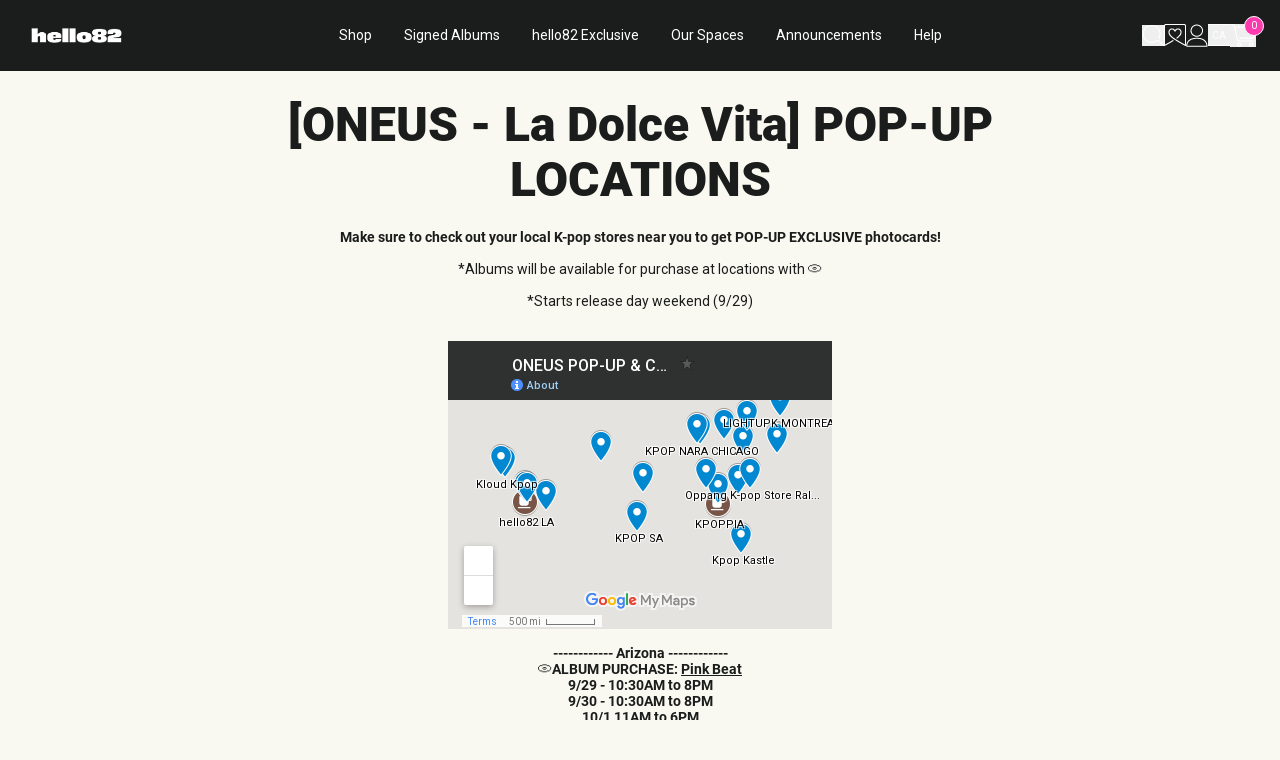

--- FILE ---
content_type: text/html; charset=utf-8
request_url: https://www.google.com/maps/d/embed?mid=1z1fnuInwdCM75zIQzJKpOKo0h0R1ybQ&ehbc=2E312F&noprof=1
body_size: 8782
content:
<!DOCTYPE html><html itemscope itemtype="http://schema.org/WebSite"><head><script nonce="XDxWtuHVSjhjYFOYoiAmjg">window['ppConfig'] = {productName: '06194a8f37177242d55a18e38c5a91c6', deleteIsEnforced:  false , sealIsEnforced:  false , heartbeatRate:  0.5 , periodicReportingRateMillis:  60000.0 , disableAllReporting:  false };(function(){'use strict';function k(a){var b=0;return function(){return b<a.length?{done:!1,value:a[b++]}:{done:!0}}}function l(a){var b=typeof Symbol!="undefined"&&Symbol.iterator&&a[Symbol.iterator];if(b)return b.call(a);if(typeof a.length=="number")return{next:k(a)};throw Error(String(a)+" is not an iterable or ArrayLike");}var m=typeof Object.defineProperties=="function"?Object.defineProperty:function(a,b,c){if(a==Array.prototype||a==Object.prototype)return a;a[b]=c.value;return a};
function n(a){a=["object"==typeof globalThis&&globalThis,a,"object"==typeof window&&window,"object"==typeof self&&self,"object"==typeof global&&global];for(var b=0;b<a.length;++b){var c=a[b];if(c&&c.Math==Math)return c}throw Error("Cannot find global object");}var p=n(this);function q(a,b){if(b)a:{var c=p;a=a.split(".");for(var d=0;d<a.length-1;d++){var e=a[d];if(!(e in c))break a;c=c[e]}a=a[a.length-1];d=c[a];b=b(d);b!=d&&b!=null&&m(c,a,{configurable:!0,writable:!0,value:b})}}
q("Object.is",function(a){return a?a:function(b,c){return b===c?b!==0||1/b===1/c:b!==b&&c!==c}});q("Array.prototype.includes",function(a){return a?a:function(b,c){var d=this;d instanceof String&&(d=String(d));var e=d.length;c=c||0;for(c<0&&(c=Math.max(c+e,0));c<e;c++){var f=d[c];if(f===b||Object.is(f,b))return!0}return!1}});
q("String.prototype.includes",function(a){return a?a:function(b,c){if(this==null)throw new TypeError("The 'this' value for String.prototype.includes must not be null or undefined");if(b instanceof RegExp)throw new TypeError("First argument to String.prototype.includes must not be a regular expression");return this.indexOf(b,c||0)!==-1}});function r(a,b,c){a("https://csp.withgoogle.com/csp/proto/"+encodeURIComponent(b),JSON.stringify(c))}function t(){var a;if((a=window.ppConfig)==null?0:a.disableAllReporting)return function(){};var b,c,d,e;return(e=(b=window)==null?void 0:(c=b.navigator)==null?void 0:(d=c.sendBeacon)==null?void 0:d.bind(navigator))!=null?e:u}function u(a,b){var c=new XMLHttpRequest;c.open("POST",a);c.send(b)}
function v(){var a=(w=Object.prototype)==null?void 0:w.__lookupGetter__("__proto__"),b=x,c=y;return function(){var d=a.call(this),e,f,g,h;r(c,b,{type:"ACCESS_GET",origin:(f=window.location.origin)!=null?f:"unknown",report:{className:(g=d==null?void 0:(e=d.constructor)==null?void 0:e.name)!=null?g:"unknown",stackTrace:(h=Error().stack)!=null?h:"unknown"}});return d}}
function z(){var a=(A=Object.prototype)==null?void 0:A.__lookupSetter__("__proto__"),b=x,c=y;return function(d){d=a.call(this,d);var e,f,g,h;r(c,b,{type:"ACCESS_SET",origin:(f=window.location.origin)!=null?f:"unknown",report:{className:(g=d==null?void 0:(e=d.constructor)==null?void 0:e.name)!=null?g:"unknown",stackTrace:(h=Error().stack)!=null?h:"unknown"}});return d}}function B(a,b){C(a.productName,b);setInterval(function(){C(a.productName,b)},a.periodicReportingRateMillis)}
var D="constructor __defineGetter__ __defineSetter__ hasOwnProperty __lookupGetter__ __lookupSetter__ isPrototypeOf propertyIsEnumerable toString valueOf __proto__ toLocaleString x_ngfn_x".split(" "),E=D.concat,F=navigator.userAgent.match(/Firefox\/([0-9]+)\./),G=(!F||F.length<2?0:Number(F[1])<75)?["toSource"]:[],H;if(G instanceof Array)H=G;else{for(var I=l(G),J,K=[];!(J=I.next()).done;)K.push(J.value);H=K}var L=E.call(D,H),M=[];
function C(a,b){for(var c=[],d=l(Object.getOwnPropertyNames(Object.prototype)),e=d.next();!e.done;e=d.next())e=e.value,L.includes(e)||M.includes(e)||c.push(e);e=Object.prototype;d=[];for(var f=0;f<c.length;f++){var g=c[f];d[f]={name:g,descriptor:Object.getOwnPropertyDescriptor(Object.prototype,g),type:typeof e[g]}}if(d.length!==0){c=l(d);for(e=c.next();!e.done;e=c.next())M.push(e.value.name);var h;r(b,a,{type:"SEAL",origin:(h=window.location.origin)!=null?h:"unknown",report:{blockers:d}})}};var N=Math.random(),O=t(),P=window.ppConfig;P&&(P.disableAllReporting||P.deleteIsEnforced&&P.sealIsEnforced||N<P.heartbeatRate&&r(O,P.productName,{origin:window.location.origin,type:"HEARTBEAT"}));var y=t(),Q=window.ppConfig;if(Q)if(Q.deleteIsEnforced)delete Object.prototype.__proto__;else if(!Q.disableAllReporting){var x=Q.productName;try{var w,A;Object.defineProperty(Object.prototype,"__proto__",{enumerable:!1,get:v(),set:z()})}catch(a){}}
(function(){var a=t(),b=window.ppConfig;b&&(b.sealIsEnforced?Object.seal(Object.prototype):b.disableAllReporting||(document.readyState!=="loading"?B(b,a):document.addEventListener("DOMContentLoaded",function(){B(b,a)})))})();}).call(this);
</script><title itemprop="name">ONEUS POP-UP &amp; Cupsleeve Locations - Google My Maps</title><meta name="robots" content="noindex,nofollow"/><meta http-equiv="X-UA-Compatible" content="IE=edge,chrome=1"><meta name="viewport" content="initial-scale=1.0,minimum-scale=1.0,maximum-scale=1.0,user-scalable=0,width=device-width"/><meta name="description" itemprop="description" content="Date: September 29th to October 1st, 2023"/><meta itemprop="url" content="https://www.google.com/maps/d/viewer?mid=1z1fnuInwdCM75zIQzJKpOKo0h0R1ybQ"/><meta itemprop="image" content="https://www.google.com/maps/d/thumbnail?mid=1z1fnuInwdCM75zIQzJKpOKo0h0R1ybQ"/><meta property="og:type" content="website"/><meta property="og:title" content="ONEUS POP-UP &amp; Cupsleeve Locations - Google My Maps"/><meta property="og:description" content="Date: September 29th to October 1st, 2023"/><meta property="og:url" content="https://www.google.com/maps/d/viewer?mid=1z1fnuInwdCM75zIQzJKpOKo0h0R1ybQ"/><meta property="og:image" content="https://www.google.com/maps/d/thumbnail?mid=1z1fnuInwdCM75zIQzJKpOKo0h0R1ybQ"/><meta property="og:site_name" content="Google My Maps"/><meta name="twitter:card" content="summary_large_image"/><meta name="twitter:title" content="ONEUS POP-UP &amp; Cupsleeve Locations - Google My Maps"/><meta name="twitter:description" content="Date: September 29th to October 1st, 2023"/><meta name="twitter:image:src" content="https://www.google.com/maps/d/thumbnail?mid=1z1fnuInwdCM75zIQzJKpOKo0h0R1ybQ"/><link rel="stylesheet" id="gmeviewer-styles" href="https://www.gstatic.com/mapspro/_/ss/k=mapspro.gmeviewer.ZPef100W6CI.L.W.O/am=AAAE/d=0/rs=ABjfnFU-qGe8BTkBR_LzMLwzNczeEtSkkw" nonce="wsfT7o6ATfYxg1u4vv-r5g"><link rel="stylesheet" href="https://fonts.googleapis.com/css?family=Roboto:300,400,500,700" nonce="wsfT7o6ATfYxg1u4vv-r5g"><link rel="shortcut icon" href="//www.gstatic.com/mapspro/images/favicon-001.ico"><link rel="canonical" href="https://www.google.com/mymaps/viewer?mid=1z1fnuInwdCM75zIQzJKpOKo0h0R1ybQ&amp;hl=en_US"></head><body jscontroller="O1VPAb" jsaction="click:cOuCgd;"><div class="c4YZDc HzV7m-b7CEbf SfQLQb-dIxMhd-bN97Pc-b3rLgd"><div class="jQhVs-haAclf"><div class="jQhVs-uMX1Ee-My5Dr-purZT-uDEFge"><div class="jQhVs-uMX1Ee-My5Dr-purZT-uDEFge-bN97Pc"><div class="jQhVs-uMX1Ee-My5Dr-purZT-uDEFge-Bz112c"></div><div class="jQhVs-uMX1Ee-My5Dr-purZT-uDEFge-fmcmS-haAclf"><div class="jQhVs-uMX1Ee-My5Dr-purZT-uDEFge-fmcmS">Open full screen to view more</div></div></div></div></div><div class="i4ewOd-haAclf"><div class="i4ewOd-UzWXSb" id="map-canvas"></div></div><div class="X3SwIb-haAclf NBDE7b-oxvKad"><div class="X3SwIb-i8xkGf"></div></div><div class="Te60Vd-ZMv3u dIxMhd-bN97Pc-b3rLgd"><div class="dIxMhd-bN97Pc-Tswv1b-Bz112c"></div><div class="dIxMhd-bN97Pc-b3rLgd-fmcmS">This map was created by a user. <a href="//support.google.com/mymaps/answer/3024454?hl=en&amp;amp;ref_topic=3188329" target="_blank">Learn how to create your own.</a></div><div class="dIxMhd-bN97Pc-b3rLgd-TvD9Pc" title="Close"></div></div><script nonce="XDxWtuHVSjhjYFOYoiAmjg">this.gbar_=this.gbar_||{};(function(_){var window=this;
try{
_.Fd=function(a,b,c){if(!a.j)if(c instanceof Array)for(var d of c)_.Fd(a,b,d);else{d=(0,_.y)(a.C,a,b);const e=a.v+c;a.v++;b.dataset.eqid=e;a.B[e]=d;b&&b.addEventListener?b.addEventListener(c,d,!1):b&&b.attachEvent?b.attachEvent("on"+c,d):a.o.log(Error("t`"+b))}};
}catch(e){_._DumpException(e)}
try{
var Gd=document.querySelector(".gb_J .gb_B"),Hd=document.querySelector("#gb.gb_ad");Gd&&!Hd&&_.Fd(_.od,Gd,"click");
}catch(e){_._DumpException(e)}
try{
_.qh=function(a){if(a.v)return a.v;for(const b in a.i)if(a.i[b].ka()&&a.i[b].B())return a.i[b];return null};_.rh=function(a,b){a.i[b.J()]=b};var sh=new class extends _.N{constructor(){var a=_.$c;super();this.B=a;this.v=null;this.o={};this.C={};this.i={};this.j=null}A(a){this.i[a]&&(_.qh(this)&&_.qh(this).J()==a||this.i[a].P(!0))}Ua(a){this.j=a;for(const b in this.i)this.i[b].ka()&&this.i[b].Ua(a)}oc(a){return a in this.i?this.i[a]:null}};_.rd("dd",sh);
}catch(e){_._DumpException(e)}
try{
_.Ji=function(a,b){return _.H(a,36,b)};
}catch(e){_._DumpException(e)}
try{
var Ki=document.querySelector(".gb_z .gb_B"),Li=document.querySelector("#gb.gb_ad");Ki&&!Li&&_.Fd(_.od,Ki,"click");
}catch(e){_._DumpException(e)}
})(this.gbar_);
// Google Inc.
</script><script nonce="XDxWtuHVSjhjYFOYoiAmjg">
  function _DumpException(e) {
    if (window.console) {
      window.console.error(e.stack);
    }
  }
  var _pageData = "[[1,null,null,null,null,null,null,null,null,null,\"at\",\"\",\"\",1768828640385,\"\",\"en_US\",false,[],\"https://www.google.com/maps/d/viewer?mid\\u003d1z1fnuInwdCM75zIQzJKpOKo0h0R1ybQ\",\"https://www.google.com/maps/d/embed?mid\\u003d1z1fnuInwdCM75zIQzJKpOKo0h0R1ybQ\\u0026ehbc\\u003d2E312F\",\"https://www.google.com/maps/d/edit?mid\\u003d1z1fnuInwdCM75zIQzJKpOKo0h0R1ybQ\",\"https://www.google.com/maps/d/thumbnail?mid\\u003d1z1fnuInwdCM75zIQzJKpOKo0h0R1ybQ\",null,null,true,\"https://www.google.com/maps/d/print?mid\\u003d1z1fnuInwdCM75zIQzJKpOKo0h0R1ybQ\",\"https://www.google.com/maps/d/pdf?mid\\u003d1z1fnuInwdCM75zIQzJKpOKo0h0R1ybQ\",\"https://www.google.com/maps/d/viewer?mid\\u003d1z1fnuInwdCM75zIQzJKpOKo0h0R1ybQ\",null,false,\"/maps/d\",\"maps/sharing\",\"//www.google.com/intl/en_US/help/terms_maps.html\",true,\"https://docs.google.com/picker\",null,false,null,[[[\"//www.gstatic.com/mapspro/images/google-my-maps-logo-regular-001.png\",143,25],[\"//www.gstatic.com/mapspro/images/google-my-maps-logo-regular-2x-001.png\",286,50]],[[\"//www.gstatic.com/mapspro/images/google-my-maps-logo-small-001.png\",113,20],[\"//www.gstatic.com/mapspro/images/google-my-maps-logo-small-2x-001.png\",226,40]]],1,\"https://www.gstatic.com/mapspro/_/js/k\\u003dmapspro.gmeviewer.en_US.knJKv4m5-eY.O/am\\u003dAAAE/d\\u003d0/rs\\u003dABjfnFWJ7eYXBrZ1WlLyBY6MwF9-imcrgg/m\\u003dgmeviewer_base\",null,null,true,null,\"US\",null,null,null,null,null,null,true],[\"mf.map\",\"1z1fnuInwdCM75zIQzJKpOKo0h0R1ybQ\",\"ONEUS POP-UP \\u0026 Cupsleeve Locations\",null,[-122.48833899999998,45.502497899999995,-73.5582761,26.0637166],[-122.48833899999998,45.502497899999995,-73.5582761,26.0637166],[[null,\"_KTDJNY4lcI\",\"ONEUS Cupsleeve Locations\",\"\",[[[\"https://mt.googleapis.com/vt/icon/name\\u003dicons/onion/SHARED-mymaps-container-bg_4x.png,icons/onion/SHARED-mymaps-container_4x.png,icons/onion/1534-cafe-cup_4x.png\\u0026highlight\\u003dff000000,795548\\u0026scale\\u003d2.0\"],null,1,1,[[null,[34.0764323,-118.3495613]],\"0\",null,\"_KTDJNY4lcI\",[34.0764323,-118.3495613],[0,0],\"48A972922F000001\"],[[\"hello82 LA\"]]],[[\"https://mt.googleapis.com/vt/icon/name\\u003dicons/onion/SHARED-mymaps-container-bg_4x.png,icons/onion/SHARED-mymaps-container_4x.png,icons/onion/1534-cafe-cup_4x.png\\u0026highlight\\u003dff000000,795548\\u0026scale\\u003d2.0\"],null,1,1,[[null,[33.772970199999996,-84.40343659999999]],\"0\",null,\"_KTDJNY4lcI\",[33.772970199999996,-84.40343659999999],[0,0],\"48A972922F000002\"],[[\"KPOPPIA\"]]]],null,null,true,null,null,null,null,[[\"_KTDJNY4lcI\",1,null,null,null,\"https://www.google.com/maps/d/kml?mid\\u003d1z1fnuInwdCM75zIQzJKpOKo0h0R1ybQ\\u0026resourcekey\\u0026lid\\u003d_KTDJNY4lcI\",null,null,null,null,null,2,null,[[[\"48A972922F000001\",[[[34.0764323,-118.3495613]]],null,null,0,[[\"Location\",[\"hello82 LA\"],1],[\"Address\",[\"7323 Beverly Blvd, Los Angeles, CA, 90036, USA\"],1]],[1,[\"hello82 LA\"]],0],[\"48A972922F000002\",[[[33.772970199999996,-84.40343659999999]]],null,null,0,[[\"Location\",[\"KPOPPIA\"],1],[\"Address\",[\"748 Marietta St NW, Atlanta, GA 30318, USA\"],1]],[1,[\"KPOPPIA\"]],1]],[[[\"https://mt.googleapis.com/vt/icon/name\\u003dicons/onion/SHARED-mymaps-container-bg_4x.png,icons/onion/SHARED-mymaps-container_4x.png,icons/onion/1534-cafe-cup_4x.png\\u0026highlight\\u003dff000000,795548\\u0026scale\\u003d2.0\"],[[\"795548\",1],1200],[[\"795548\",0.2980392156862745],[\"795548\",1],1200]]]]]],null,null,null,null,null,1],[null,\"P6lkRjhDQak\",\"ONEUS POP-UP Locations\",\"\",[[[\"https://mt.googleapis.com/vt/icon/name\\u003dicons/onion/SHARED-mymaps-pin-container-bg_4x.png,icons/onion/SHARED-mymaps-pin-container_4x.png,icons/onion/1899-blank-shape_pin_4x.png\\u0026highlight\\u003dff000000,0288D1\\u0026scale\\u003d2.0\"],null,1,1,[[null,[34.0764323,-118.3495613]],\"0\",null,\"P6lkRjhDQak\",[34.0764323,-118.3495613],[0,-128],\"48C2985A55000001\"],[[\"hello82 LA\"]]],[[\"https://mt.googleapis.com/vt/icon/name\\u003dicons/onion/SHARED-mymaps-pin-container-bg_4x.png,icons/onion/SHARED-mymaps-pin-container_4x.png,icons/onion/1899-blank-shape_pin_4x.png\\u0026highlight\\u003dff000000,0288D1\\u0026scale\\u003d2.0\"],null,1,1,[[null,[32.6756935,-114.62553399999999]],\"0\",null,\"P6lkRjhDQak\",[32.6756935,-114.62553399999999],[0,-128],\"48C2985A55000002\"],[[\"Pink Beat\"]]],[[\"https://mt.googleapis.com/vt/icon/name\\u003dicons/onion/SHARED-mymaps-pin-container-bg_4x.png,icons/onion/SHARED-mymaps-pin-container_4x.png,icons/onion/1899-blank-shape_pin_4x.png\\u0026highlight\\u003dff000000,0288D1\\u0026scale\\u003d2.0\"],null,1,1,[[null,[37.392530099999995,-121.89335380000001]],\"0\",null,\"P6lkRjhDQak\",[37.392530099999995,-121.89335380000001],[0,-128],\"48C2985A55000003\"],[[\"Kloud Kpop\"]]],[[\"https://mt.googleapis.com/vt/icon/name\\u003dicons/onion/SHARED-mymaps-pin-container-bg_4x.png,icons/onion/SHARED-mymaps-pin-container_4x.png,icons/onion/1899-blank-shape_pin_4x.png\\u0026highlight\\u003dff000000,0288D1\\u0026scale\\u003d2.0\"],null,1,1,[[null,[33.8596388,-117.9965093]],\"0\",null,\"P6lkRjhDQak\",[33.8596388,-117.9965093],[0,-128],\"48C2985A55000004\"],[[\"K Place\"]]],[[\"https://mt.googleapis.com/vt/icon/name\\u003dicons/onion/SHARED-mymaps-pin-container-bg_4x.png,icons/onion/SHARED-mymaps-pin-container_4x.png,icons/onion/1899-blank-shape_pin_4x.png\\u0026highlight\\u003dff000000,0288D1\\u0026scale\\u003d2.0\"],null,1,1,[[null,[37.7427309,-122.48833899999998]],\"0\",null,\"P6lkRjhDQak\",[37.7427309,-122.48833899999998],[0,-128],\"48C2985A55000005\"],[[\"Saranghello\"]]],[[\"https://mt.googleapis.com/vt/icon/name\\u003dicons/onion/SHARED-mymaps-pin-container-bg_4x.png,icons/onion/SHARED-mymaps-pin-container_4x.png,icons/onion/1899-blank-shape_pin_4x.png\\u0026highlight\\u003dff000000,0288D1\\u0026scale\\u003d2.0\"],null,1,1,[[null,[39.5924877,-104.8870805]],\"0\",null,\"P6lkRjhDQak\",[39.5924877,-104.8870805],[0,-128],\"48C2985A55000006\"],[[\"KPOP ZONE COLORADO \"]]],[[\"https://mt.googleapis.com/vt/icon/name\\u003dicons/onion/SHARED-mymaps-pin-container-bg_4x.png,icons/onion/SHARED-mymaps-pin-container_4x.png,icons/onion/1899-blank-shape_pin_4x.png\\u0026highlight\\u003dff000000,0288D1\\u0026scale\\u003d2.0\"],null,1,1,[[null,[26.0637166,-80.2625861]],\"0\",null,\"P6lkRjhDQak\",[26.0637166,-80.2625861],[0,-128],\"48C2985A55000007\"],[[\"Kpop Kastle\"]]],[[\"https://mt.googleapis.com/vt/icon/name\\u003dicons/onion/SHARED-mymaps-pin-container-bg_4x.png,icons/onion/SHARED-mymaps-pin-container_4x.png,icons/onion/1899-blank-shape_pin_4x.png\\u0026highlight\\u003dff000000,0288D1\\u0026scale\\u003d2.0\"],null,1,1,[[null,[33.772970199999996,-84.40343659999999]],\"0\",null,\"P6lkRjhDQak\",[33.772970199999996,-84.40343659999999],[0,-128],\"48C2985A55000008\"],[[\"KPOPPIA\"]]],[[\"https://mt.googleapis.com/vt/icon/name\\u003dicons/onion/SHARED-mymaps-pin-container-bg_4x.png,icons/onion/SHARED-mymaps-pin-container_4x.png,icons/onion/1899-blank-shape_pin_4x.png\\u0026highlight\\u003dff000000,0288D1\\u0026scale\\u003d2.0\"],null,1,1,[[null,[41.870417599999996,-87.6264546]],\"0\",null,\"P6lkRjhDQak\",[41.870417599999996,-87.6264546],[0,-128],\"48C2985A55000009\"],[[\"KPOP NARA CHICAGO\"]]],[[\"https://mt.googleapis.com/vt/icon/name\\u003dicons/onion/SHARED-mymaps-pin-container-bg_4x.png,icons/onion/SHARED-mymaps-pin-container_4x.png,icons/onion/1899-blank-shape_pin_4x.png\\u0026highlight\\u003dff000000,0288D1\\u0026scale\\u003d2.0\"],null,1,1,[[null,[42.04056,-88.033673]],\"0\",null,\"P6lkRjhDQak\",[42.04056,-88.033673],[0,-128],\"48C2985A5500000A\"],[[\"KPOP NARA WOODFIELD\"]]],[[\"https://mt.googleapis.com/vt/icon/name\\u003dicons/onion/SHARED-mymaps-pin-container-bg_4x.png,icons/onion/SHARED-mymaps-pin-container_4x.png,icons/onion/1899-blank-shape_pin_4x.png\\u0026highlight\\u003dff000000,0288D1\\u0026scale\\u003d2.0\"],null,1,1,[[null,[42.4916741,-83.2825003]],\"0\",null,\"P6lkRjhDQak\",[42.4916741,-83.2825003],[0,-128],\"48C2985A5500000B\"],[[\"KPOP NARA MICHIGAN \"]]],[[\"https://mt.googleapis.com/vt/icon/name\\u003dicons/onion/SHARED-mymaps-pin-container-bg_4x.png,icons/onion/SHARED-mymaps-pin-container_4x.png,icons/onion/1899-blank-shape_pin_4x.png\\u0026highlight\\u003dff000000,0288D1\\u0026scale\\u003d2.0\"],null,1,1,[[null,[40.8092049,-74.0706843]],\"0\",null,\"P6lkRjhDQak\",[40.8092049,-74.0706843],[0,-128],\"48C2985A5500000C\"],[[\"KPOP NARA AMERICAN DREAM\"]]],[[\"https://mt.googleapis.com/vt/icon/name\\u003dicons/onion/SHARED-mymaps-pin-container-bg_4x.png,icons/onion/SHARED-mymaps-pin-container_4x.png,icons/onion/1899-blank-shape_pin_4x.png\\u0026highlight\\u003dff000000,0288D1\\u0026scale\\u003d2.0\"],null,1,1,[[null,[40.7480048,-73.9885084]],\"0\",null,\"P6lkRjhDQak\",[40.7480048,-73.9885084],[0,-128],\"48C2985A5500000D\"],[[\"KPOP NARA NYC\"]]],[[\"https://mt.googleapis.com/vt/icon/name\\u003dicons/onion/SHARED-mymaps-pin-container-bg_4x.png,icons/onion/SHARED-mymaps-pin-container_4x.png,icons/onion/1899-blank-shape_pin_4x.png\\u0026highlight\\u003dff000000,0288D1\\u0026scale\\u003d2.0\"],null,1,1,[[null,[35.090176299999996,-80.87911419999999]],\"0\",null,\"P6lkRjhDQak\",[35.090176299999996,-80.87911419999999],[0,-128],\"48C2985A5500000E\"],[[\"Oppang K-pop Store Charlotte\"]]],[[\"https://mt.googleapis.com/vt/icon/name\\u003dicons/onion/SHARED-mymaps-pin-container-bg_4x.png,icons/onion/SHARED-mymaps-pin-container_4x.png,icons/onion/1899-blank-shape_pin_4x.png\\u0026highlight\\u003dff000000,0288D1\\u0026scale\\u003d2.0\"],null,1,1,[[null,[35.8606548,-78.71223479999999]],\"0\",null,\"P6lkRjhDQak\",[35.8606548,-78.71223479999999],[0,-128],\"48C2985A5500000F\"],[[\"Oppang K-pop Store Raleigh\"]]],[[\"https://mt.googleapis.com/vt/icon/name\\u003dicons/onion/SHARED-mymaps-pin-container-bg_4x.png,icons/onion/SHARED-mymaps-pin-container_4x.png,icons/onion/1899-blank-shape_pin_4x.png\\u0026highlight\\u003dff000000,0288D1\\u0026scale\\u003d2.0\"],null,1,1,[[null,[35.3611757,-97.5465897]],\"0\",null,\"P6lkRjhDQak\",[35.3611757,-97.5465897],[0,-128],\"48C2985A55000010\"],[[\"Seoul-Nami\"]]],[[\"https://mt.googleapis.com/vt/icon/name\\u003dicons/onion/SHARED-mymaps-pin-container-bg_4x.png,icons/onion/SHARED-mymaps-pin-container_4x.png,icons/onion/1899-blank-shape_pin_4x.png\\u0026highlight\\u003dff000000,0288D1\\u0026scale\\u003d2.0\"],null,1,1,[[null,[40.4510013,-79.93491]],\"0\",null,\"P6lkRjhDQak\",[40.4510013,-79.93491],[0,-128],\"48C2985A55000011\"],[[\"Kawaii Gifts\"]]],[[\"https://mt.googleapis.com/vt/icon/name\\u003dicons/onion/SHARED-mymaps-pin-container-bg_4x.png,icons/onion/SHARED-mymaps-pin-container_4x.png,icons/onion/1899-blank-shape_pin_4x.png\\u0026highlight\\u003dff000000,0288D1\\u0026scale\\u003d2.0\"],null,1,1,[[null,[35.9452235,-86.5058528]],\"0\",null,\"P6lkRjhDQak\",[35.9452235,-86.5058528],[0,-128],\"48C2985A55000012\"],[[\"Kpop N More\"]]],[[\"https://mt.googleapis.com/vt/icon/name\\u003dicons/onion/SHARED-mymaps-pin-container-bg_4x.png,icons/onion/SHARED-mymaps-pin-container_4x.png,icons/onion/1899-blank-shape_pin_4x.png\\u0026highlight\\u003dff000000,0288D1\\u0026scale\\u003d2.0\"],null,1,1,[[null,[29.492181000000002,-98.61297429999999]],\"0\",null,\"P6lkRjhDQak\",[29.492181000000002,-98.61297429999999],[0,-128],\"48C2985A55000013\"],[[\"KPOP SA\"]]],[[\"https://mt.googleapis.com/vt/icon/name\\u003dicons/onion/SHARED-mymaps-pin-container-bg_4x.png,icons/onion/SHARED-mymaps-pin-container_4x.png,icons/onion/1899-blank-shape_pin_4x.png\\u0026highlight\\u003dff000000,0288D1\\u0026scale\\u003d2.0\"],null,1,1,[[null,[45.502497899999995,-73.5582761]],\"0\",null,\"P6lkRjhDQak\",[45.502497899999995,-73.5582761],[0,-128],\"48C2985A55000014\"],[[\"LIGHTUPK MONTREAL\"]]],[[\"https://mt.googleapis.com/vt/icon/name\\u003dicons/onion/SHARED-mymaps-pin-container-bg_4x.png,icons/onion/SHARED-mymaps-pin-container_4x.png,icons/onion/1899-blank-shape_pin_4x.png\\u0026highlight\\u003dff000000,0288D1\\u0026scale\\u003d2.0\"],null,1,1,[[null,[43.6863598,-79.3111785]],\"0\",null,\"P6lkRjhDQak\",[43.6863598,-79.3111785],[0,-128],\"48C2985A55000015\"],[[\"LIGHTUPK TORONTO\"]]]],null,null,true,null,null,null,null,[[\"P6lkRjhDQak\",1,null,null,null,\"https://www.google.com/maps/d/kml?mid\\u003d1z1fnuInwdCM75zIQzJKpOKo0h0R1ybQ\\u0026resourcekey\\u0026lid\\u003dP6lkRjhDQak\",null,null,null,null,null,2,null,[[[\"48C2985A55000001\",[[[34.0764323,-118.3495613]]],null,null,0,[[\"Location\",[\"hello82 LA\"],1],[\"Address\",[\"7323 Beverly Blvd, Los Angeles, CA, 90036, USA\"],1]],[1,[\"hello82 LA\"]],2],[\"48C2985A55000002\",[[[32.6756935,-114.62553399999999]]],null,null,0,[[\"Location\",[\"Pink Beat\"],1],[\"Address\",[\"2816 S 4th Ave, STE A, Yuma, AZ 85364, USA\"],1]],[1,[\"Pink Beat\"]],3],[\"48C2985A55000003\",[[[37.392530099999995,-121.89335380000001]]],null,null,0,[[\"Location\",[\"Kloud Kpop\"],1],[\"Address\",[\"1161 Ringwood Ct, STE 20, San Jose, CA 95131, USA\"],1]],[1,[\"Kloud Kpop\"]],4],[\"48C2985A55000004\",[[[33.8596388,-117.9965093]]],null,null,0,[[\"Location\",[\"K Place\"],1],[\"Address\",[\"6920 Beach Blvd K-140, Buena Park, CA 90621, USA\"],1]],[1,[\"K Place\"]],5],[\"48C2985A55000005\",[[[37.7427309,-122.48833899999998]]],null,null,0,[[\"Location\",[\"Saranghello\"],1],[\"Address\",[\"2050 Taraval St, San Francisco, CA 94116, USA\"],1]],[1,[\"Saranghello\"]],6],[\"48C2985A55000006\",[[[39.5924877,-104.8870805]]],null,null,0,[[\"Location\",[\"KPOP ZONE COLORADO \"],1],[\"Address\",[\"6842 S. Yosemite Street Centennial, CO 80112, USA\"],1]],[1,[\"KPOP ZONE COLORADO \"]],7],[\"48C2985A55000007\",[[[26.0637166,-80.2625861]]],null,null,0,[[\"Location\",[\"Kpop Kastle\"],1],[\"Address\",[\"8698 Griffin Rd, Cooper City, FL 33328, USA\"],1]],[1,[\"Kpop Kastle\"]],8],[\"48C2985A55000008\",[[[33.772970199999996,-84.40343659999999]]],null,null,0,[[\"Location\",[\"KPOPPIA\"],1],[\"Address\",[\"748 Marietta St NW, Atlanta, GA 30318, USA\"],1]],[1,[\"KPOPPIA\"]],9],[\"48C2985A55000009\",[[[41.870417599999996,-87.6264546]]],null,null,0,[[\"Location\",[\"KPOP NARA CHICAGO\"],1],[\"Address\",[\"900 South Wabash Ave., Chicago, IL, 60605, USA\"],1]],[1,[\"KPOP NARA CHICAGO\"]],10],[\"48C2985A5500000A\",[[[42.04056,-88.033673]]],null,null,0,[[\"Location\",[\"KPOP NARA WOODFIELD\"],1],[\"Address\",[\"601 N Martingale Rd Suite 125, Schaumburg, IL 60173, USA\"],1]],[1,[\"KPOP NARA WOODFIELD\"]],11],[\"48C2985A5500000B\",[[[42.4916741,-83.2825003]]],null,null,0,[[\"Location\",[\"KPOP NARA MICHIGAN \"],1],[\"Address\",[\"27566 Northwestern Highway, Southfield, Michigan 48034, USA\"],1]],[1,[\"KPOP NARA MICHIGAN \"]],12],[\"48C2985A5500000C\",[[[40.8092049,-74.0706843]]],null,null,0,[[\"Location\",[\"KPOP NARA AMERICAN DREAM\"],1],[\"Address\",[\"1 American Dream Mall #A111 East Rutherford, NJ 07073, USA\"],1]],[1,[\"KPOP NARA AMERICAN DREAM\"]],13],[\"48C2985A5500000D\",[[[40.7480048,-73.9885084]]],null,null,0,[[\"Location\",[\"KPOP NARA NYC\"],1],[\"Address\",[\"1263 Broadway, New York, NY 10001, USA\"],1]],[1,[\"KPOP NARA NYC\"]],14],[\"48C2985A5500000E\",[[[35.090176299999996,-80.87911419999999]]],null,null,0,[[\"Location\",[\"Oppang K-pop Store Charlotte\"],1],[\"Address\",[\"10500 Centrum Pkwy, Pineville, NC 28134, USA\"],1]],[1,[\"Oppang K-pop Store Charlotte\"]],15],[\"48C2985A5500000F\",[[[35.8606548,-78.71223479999999]]],null,null,0,[[\"Location\",[\"Oppang K-pop Store Raleigh\"],1],[\"Address\",[\"6014 Duraleigh Rd Raleigh, NC 27612, USA\"],1]],[1,[\"Oppang K-pop Store Raleigh\"]],16],[\"48C2985A55000010\",[[[35.3611757,-97.5465897]]],null,null,0,[[\"Location\",[\"Seoul-Nami\"],1],[\"Address\",[\"10700 S Pennsylvania Ave, Oklahoma City, OK 73170, USA\"],1]],[1,[\"Seoul-Nami\"]],17],[\"48C2985A55000011\",[[[40.4510013,-79.93491]]],null,null,0,[[\"Location\",[\"Kawaii Gifts\"],1],[\"Address\",[\"738 Copeland St, Pittsburgh, PA, 15232, USA\"],1]],[1,[\"Kawaii Gifts\"]],18],[\"48C2985A55000012\",[[[35.9452235,-86.5058528]]],null,null,0,[[\"Location\",[\"Kpop N More\"],1],[\"Address\",[\"1035 Avery Park Dr., Smyrna, TN, 37167, USA\"],1]],[1,[\"Kpop N More\"]],19],[\"48C2985A55000013\",[[[29.492181000000002,-98.61297429999999]]],null,null,0,[[\"Location\",[\"KPOP SA\"],1],[\"Address\",[\"6525 Bandera Rd, San Antonio, TX 78238, USA\\n\"],1]],[1,[\"KPOP SA\"]],20],[\"48C2985A55000014\",[[[45.502497899999995,-73.5582761]]],null,null,0,[[\"Location\",[\"LIGHTUPK MONTREAL\"],1],[\"Address\",[\"286 Notre-Dame St W, Montreal, Quebec H2Y 1T7, Canada\"],1]],[1,[\"LIGHTUPK MONTREAL\"]],21],[\"48C2985A55000015\",[[[43.6863598,-79.3111785]]],null,null,0,[[\"Location\",[\"LIGHTUPK TORONTO\"],1],[\"Address\",[\"104 Cedarvale Ave., Toronto, ON M4C 4J8, Canada\"],1]],[1,[\"LIGHTUPK TORONTO\"]],22]],[[[\"https://mt.googleapis.com/vt/icon/name\\u003dicons/onion/SHARED-mymaps-pin-container-bg_4x.png,icons/onion/SHARED-mymaps-pin-container_4x.png,icons/onion/1899-blank-shape_pin_4x.png\\u0026highlight\\u003dff000000,0288D1\\u0026scale\\u003d2.0\",[32,64]],[[\"000000\",1],1200],[[\"000000\",0.2980392156862745],[\"000000\",1],1200]]]]]],null,null,null,null,null,1]],[1,\"[{\\\"elementType\\\":\\\"labels\\\",\\\"stylers\\\":[{\\\"visibility\\\":\\\"off\\\"}]},{\\\"elementType\\\":\\\"geometry\\\",\\\"stylers\\\":[{\\\"visibility\\\":\\\"on\\\"},{\\\"saturation\\\":-60},{\\\"lightness\\\":-2}]},{\\\"featureType\\\":\\\"administrative\\\",\\\"elementType\\\":\\\"geometry\\\",\\\"stylers\\\":[{\\\"visibility\\\":\\\"off\\\"}]},{\\\"featureType\\\":\\\"administrative.country\\\",\\\"elementType\\\":\\\"labels\\\",\\\"stylers\\\":[{\\\"hue\\\":\\\"#CCCCCC\\\"},{\\\"saturation\\\":-90},{\\\"lightness\\\":60},{\\\"visibility\\\":\\\"on\\\"}]},{\\\"featureType\\\":\\\"administrative.locality\\\",\\\"elementType\\\":\\\"labels\\\",\\\"stylers\\\":[{\\\"hue\\\":\\\"#CCCCCC\\\"},{\\\"saturation\\\":-90},{\\\"lightness\\\":50},{\\\"gamma\\\":1},{\\\"visibility\\\":\\\"on\\\"}]},{\\\"featureType\\\":\\\"road\\\",\\\"elementType\\\":\\\"geometry\\\",\\\"stylers\\\":[{\\\"visibility\\\":\\\"off\\\"}]},{\\\"featureType\\\":\\\"poi.park\\\",\\\"stylers\\\":[{\\\"visibility\\\":\\\"off\\\"}]},{\\\"featureType\\\":\\\"poi\\\",\\\"stylers\\\":[{\\\"saturation\\\":-55},{\\\"gamma\\\":0.79},{\\\"visibility\\\":\\\"off\\\"}]},{\\\"featureType\\\":\\\"transit\\\",\\\"stylers\\\":[{\\\"visibility\\\":\\\"off\\\"}]}]\",\"\"],null,null,\"mapspro_in_drive\",\"1z1fnuInwdCM75zIQzJKpOKo0h0R1ybQ\",\"https://drive.google.com/abuse?id\\u003d1z1fnuInwdCM75zIQzJKpOKo0h0R1ybQ\",true,false,false,\"Date: September 29th to October 1st, 2023\",2,false,\"https://www.google.com/maps/d/kml?mid\\u003d1z1fnuInwdCM75zIQzJKpOKo0h0R1ybQ\\u0026resourcekey\",6336,false,false,\"Date: September 29th to October 1st, 2023\",true,\"\",true,[\"hello82\",\"https://lh3.googleusercontent.com/a-/ALV-UjU1HkUT9ZEMj9hhjR6DYDYHJNSb9XV3TbQjqHz-7uByL7WRral2\"],[null,null,[1695161610,583134000],[1695161610,624000000]],false,\"https://support.google.com/legal/troubleshooter/1114905#ts\\u003d9723198%2C1115689\"]]";</script><script type="text/javascript" src="//maps.googleapis.com/maps/api/js?v=3.61&client=google-maps-pro&language=en_US&region=US&libraries=places,visualization,geometry,search" nonce="XDxWtuHVSjhjYFOYoiAmjg"></script><script id="base-js" src="https://www.gstatic.com/mapspro/_/js/k=mapspro.gmeviewer.en_US.knJKv4m5-eY.O/am=AAAE/d=0/rs=ABjfnFWJ7eYXBrZ1WlLyBY6MwF9-imcrgg/m=gmeviewer_base" nonce="XDxWtuHVSjhjYFOYoiAmjg"></script><script nonce="XDxWtuHVSjhjYFOYoiAmjg">_startApp();</script></div><div ng-non-bindable=""><div class="gb_L">Google apps</div></div><script nonce="XDxWtuHVSjhjYFOYoiAmjg">this.gbar_=this.gbar_||{};(function(_){var window=this;
try{
var Od;Od=class extends _.sd{};_.Pd=function(a,b){if(b in a.i)return a.i[b];throw new Od;};_.Qd=function(a){return _.Pd(_.pd.i(),a)};
}catch(e){_._DumpException(e)}
try{
/*

 Copyright Google LLC
 SPDX-License-Identifier: Apache-2.0
*/
var Td;_.Rd=function(a){const b=a.length;if(b>0){const c=Array(b);for(let d=0;d<b;d++)c[d]=a[d];return c}return[]};Td=function(a){return new _.Sd(b=>b.substr(0,a.length+1).toLowerCase()===a+":")};_.Ud=globalThis.trustedTypes;_.Vd=class{constructor(a){this.i=a}toString(){return this.i}};_.Wd=new _.Vd("about:invalid#zClosurez");_.Sd=class{constructor(a){this.Wh=a}};_.Xd=[Td("data"),Td("http"),Td("https"),Td("mailto"),Td("ftp"),new _.Sd(a=>/^[^:]*([/?#]|$)/.test(a))];_.Yd=class{constructor(a){this.i=a}toString(){return this.i+""}};_.Zd=new _.Yd(_.Ud?_.Ud.emptyHTML:"");
}catch(e){_._DumpException(e)}
try{
var de,pe,se,ce,ee,je;_.$d=function(a){return a==null?a:(0,_.Na)(a)?a|0:void 0};_.ae=function(a){if(a==null)return a;if(typeof a==="string"&&a)a=+a;else if(typeof a!=="number")return;return(0,_.Na)(a)?a|0:void 0};_.be=function(a,b){return a.lastIndexOf(b,0)==0};de=function(){let a=null;if(!ce)return a;try{const b=c=>c;a=ce.createPolicy("ogb-qtm#html",{createHTML:b,createScript:b,createScriptURL:b})}catch(b){}return a};_.fe=function(){ee===void 0&&(ee=de());return ee};
_.he=function(a){const b=_.fe();a=b?b.createScriptURL(a):a;return new _.ge(a)};_.ie=function(a){if(a instanceof _.ge)return a.i;throw Error("x");};_.ke=function(a){if(je.test(a))return a};_.le=function(a){if(a instanceof _.Vd)if(a instanceof _.Vd)a=a.i;else throw Error("x");else a=_.ke(a);return a};_.me=function(a,b=document){let c;const d=(c=b.querySelector)==null?void 0:c.call(b,`${a}[nonce]`);return d==null?"":d.nonce||d.getAttribute("nonce")||""};
_.ne=function(a,b,c,d){return _.$d(_.Pc(a,b,c,d))};_.R=function(a,b,c){return _.Ma(_.Pc(a,b,c,_.Oc))};_.oe=function(a,b){return _.ae(_.Pc(a,b,void 0,_.Oc))};pe=class extends _.M{constructor(a){super(a)}Yb(a){return _.K(this,24,a)}};_.qe=function(){return _.B(_.kd,pe,1)};_.re=function(a){var b=_.Ka(a);return b=="array"||b=="object"&&typeof a.length=="number"};ce=_.Ud;_.ge=class{constructor(a){this.i=a}toString(){return this.i+""}};je=/^\s*(?!javascript:)(?:[\w+.-]+:|[^:/?#]*(?:[/?#]|$))/i;var ye,Ce,te;_.ve=function(a){return a?new te(_.ue(a)):se||(se=new te)};_.we=function(a,b){return typeof b==="string"?a.getElementById(b):b};_.S=function(a,b){var c=b||document;c.getElementsByClassName?a=c.getElementsByClassName(a)[0]:(c=document,a=a?(b||c).querySelector(a?"."+a:""):_.xe(c,"*",a,b)[0]||null);return a||null};_.xe=function(a,b,c,d){a=d||a;return(b=b&&b!="*"?String(b).toUpperCase():"")||c?a.querySelectorAll(b+(c?"."+c:"")):a.getElementsByTagName("*")};
_.ze=function(a,b){_.Bb(b,function(c,d){d=="style"?a.style.cssText=c:d=="class"?a.className=c:d=="for"?a.htmlFor=c:ye.hasOwnProperty(d)?a.setAttribute(ye[d],c):_.be(d,"aria-")||_.be(d,"data-")?a.setAttribute(d,c):a[d]=c})};ye={cellpadding:"cellPadding",cellspacing:"cellSpacing",colspan:"colSpan",frameborder:"frameBorder",height:"height",maxlength:"maxLength",nonce:"nonce",role:"role",rowspan:"rowSpan",type:"type",usemap:"useMap",valign:"vAlign",width:"width"};
_.Ae=function(a){return a?a.defaultView:window};_.De=function(a,b){const c=b[1],d=_.Be(a,String(b[0]));c&&(typeof c==="string"?d.className=c:Array.isArray(c)?d.className=c.join(" "):_.ze(d,c));b.length>2&&Ce(a,d,b);return d};Ce=function(a,b,c){function d(e){e&&b.appendChild(typeof e==="string"?a.createTextNode(e):e)}for(let e=2;e<c.length;e++){const f=c[e];!_.re(f)||_.Lb(f)&&f.nodeType>0?d(f):_.fc(f&&typeof f.length=="number"&&typeof f.item=="function"?_.Rd(f):f,d)}};
_.Ee=function(a){return _.Be(document,a)};_.Be=function(a,b){b=String(b);a.contentType==="application/xhtml+xml"&&(b=b.toLowerCase());return a.createElement(b)};_.Fe=function(a){let b;for(;b=a.firstChild;)a.removeChild(b)};_.Ge=function(a){return a&&a.parentNode?a.parentNode.removeChild(a):null};_.He=function(a,b){return a&&b?a==b||a.contains(b):!1};_.ue=function(a){return a.nodeType==9?a:a.ownerDocument||a.document};te=function(a){this.i=a||_.t.document||document};_.n=te.prototype;
_.n.H=function(a){return _.we(this.i,a)};_.n.Ra=function(a,b,c){return _.De(this.i,arguments)};_.n.appendChild=function(a,b){a.appendChild(b)};_.n.Pe=_.Fe;_.n.tg=_.Ge;_.n.rg=_.He;
}catch(e){_._DumpException(e)}
try{
_.Qi=function(a){const b=_.me("script",a.ownerDocument);b&&a.setAttribute("nonce",b)};_.Ri=function(a){if(!a)return null;a=_.G(a,4);var b;a===null||a===void 0?b=null:b=_.he(a);return b};_.Si=function(a,b,c){a=a.ha;return _.yb(a,a[_.v]|0,b,c)!==void 0};_.Ti=class extends _.M{constructor(a){super(a)}};_.Ui=function(a,b){return(b||document).getElementsByTagName(String(a))};
}catch(e){_._DumpException(e)}
try{
var Wi=function(a,b,c){a<b?Vi(a+1,b):_.$c.log(Error("W`"+a+"`"+b),{url:c})},Vi=function(a,b){if(Xi){const c=_.Ee("SCRIPT");c.async=!0;c.type="text/javascript";c.charset="UTF-8";c.src=_.ie(Xi);_.Qi(c);c.onerror=_.Ob(Wi,a,b,c.src);_.Ui("HEAD")[0].appendChild(c)}},Yi=class extends _.M{constructor(a){super(a)}};var Zi=_.B(_.kd,Yi,17)||new Yi,$i,Xi=($i=_.B(Zi,_.Ti,1))?_.Ri($i):null,aj,bj=(aj=_.B(Zi,_.Ti,2))?_.Ri(aj):null,cj=function(){Vi(1,2);if(bj){const a=_.Ee("LINK");a.setAttribute("type","text/css");a.href=_.ie(bj).toString();a.rel="stylesheet";let b=_.me("style",document);b&&a.setAttribute("nonce",b);_.Ui("HEAD")[0].appendChild(a)}};(function(){const a=_.qe();if(_.R(a,18))cj();else{const b=_.oe(a,19)||0;window.addEventListener("load",()=>{window.setTimeout(cj,b)})}})();
}catch(e){_._DumpException(e)}
})(this.gbar_);
// Google Inc.
</script></body></html>

--- FILE ---
content_type: text/html;charset=UTF-8
request_url: https://imgs.signifyd.com/19MDejPSw_BDGbRZ?b29f0034e0b3569f=FbRE54KKhqnDpsX_8CWFcSOp55YsEcdIhNmZOaj5H-db8tCghk8_DjVY_HqIJofBZ_Mtp608iYHYqClMWUuF7KaXXMPhlJrxsJtjqKr9ozJ7OtlnSqEtzHM-93kI3vmDWHYijG6knjM1l0ms86u8YcgYXpDLTXTLAotOeGJmd6YXm2qQp1LlmnE8dL2yQA0BeEo
body_size: 15680
content:
<!DOCTYPE html><html lang="en"><title>empty</title><body><script type="text/javascript">var td_0H=td_0H||{};td_0H.td_6I=function(td_F,td_Q){try{var td_w=[""];var td_G=0;for(var td_H=0;td_H<td_Q.length;++td_H){td_w.push(String.fromCharCode(td_F.charCodeAt(td_G)^td_Q.charCodeAt(td_H)));td_G++;
if(td_G>=td_F.length){td_G=0;}}return td_w.join("");}catch(td_J){return null;}};td_0H.td_5C=function(td_z){if(!String||!String.fromCharCode||!parseInt){return null;}try{this.td_c=td_z;this.td_d="";this.td_f=function(td_h,td_q){if(0===this.td_d.length){var td_H=this.td_c.substr(0,32);
var td_y="";for(var td_v=32;td_v<td_z.length;td_v+=2){td_y+=String.fromCharCode(parseInt(td_z.substr(td_v,2),16));}this.td_d=td_0H.td_6I(td_H,td_y);}if(this.td_d.substr){return this.td_d.substr(td_h,td_q);
}};}catch(td_b){}return null;};td_0H.td_5V=function(td_o){if(td_o===null||td_o.length===null||!String||!String.fromCharCode){return null;}var td_q=null;try{var td_C="";var td_G=[];var td_X=String.fromCharCode(48)+String.fromCharCode(48)+String.fromCharCode(48);
var td_O=0;for(var td_h=0;td_h<td_o.length;++td_h){if(65+td_O>=126){td_O=0;}var td_E=(td_X+td_o.charCodeAt(td_O++)).slice(-3);td_G.push(td_E);}var td_V=td_G.join("");td_O=0;for(var td_h=0;td_h<td_V.length;
++td_h){if(65+td_O>=126){td_O=0;}var td_K=String.fromCharCode(65+td_O++);if(td_K!==[][[]]+""){td_C+=td_K;}}td_q=td_0H.td_6I(td_C,td_V);}catch(td_p){return null;}return td_q;};td_0H.td_0B=function(td_V){if(td_V===null||td_V.length===null){return null;
}var td_v="";try{var td_u="";var td_E=0;for(var td_f=0;td_f<td_V.length;++td_f){if(65+td_E>=126){td_E=0;}var td_L=String.fromCharCode(65+td_E++);if(td_L!==[][[]]+""){td_u+=td_L;}}var td_Z=td_0H.td_6I(td_u,td_V);
var td_i=td_Z.match(/.{1,3}/g);for(var td_f=0;td_f<td_i.length;++td_f){td_v+=String.fromCharCode(parseInt(td_i[td_f],10));}}catch(td_R){return null;}return td_v;};td_0H.tdz_13e4bc23fb7f42538f2a03fde85d2a5a=new td_0H.td_5C("\x31\x33\x65\x34\x62\x63\x32\x33\x66\x62\x37\x66\x34\x32\x35\x33\x38\x66\x32\x61\x30\x33\x66\x64\x65\x38\x35\x64\x32\x61\x35\x61\x30\x31\x30\x33\x35\x35\x30\x34\x35\x32\x35\x33\x30\x32\x30\x33");
var td_Y=(function(){function td_LN(td_LQ,td_y9){td_LQ=[td_LQ[0]>>>16,td_LQ[0]&65535,td_LQ[1]>>>16,td_LQ[1]&65535];td_y9=[td_y9[0]>>>16,td_y9[0]&65535,td_y9[1]>>>16,td_y9[1]&65535];var td_zx=[0,0,0,0];
td_zx[3]+=td_LQ[3]+td_y9[3];td_zx[2]+=td_zx[3]>>>16;td_zx[3]&=65535;td_zx[2]+=td_LQ[2]+td_y9[2];td_zx[1]+=td_zx[2]>>>16;td_zx[2]&=65535;td_zx[1]+=td_LQ[1]+td_y9[1];td_zx[0]+=td_zx[1]>>>16;td_zx[1]&=65535;
td_zx[0]+=td_LQ[0]+td_y9[0];td_zx[0]&=65535;return[(td_zx[0]<<16)|td_zx[1],(td_zx[2]<<16)|td_zx[3]];}function td_oK(td_C9,td_YT){td_C9=[td_C9[0]>>>16,td_C9[0]&65535,td_C9[1]>>>16,td_C9[1]&65535];td_YT=[td_YT[0]>>>16,td_YT[0]&65535,td_YT[1]>>>16,td_YT[1]&65535];
var td_Tf=[0,0,0,0];td_Tf[3]+=td_C9[3]*td_YT[3];td_Tf[2]+=td_Tf[3]>>>16;td_Tf[3]&=65535;td_Tf[2]+=td_C9[2]*td_YT[3];td_Tf[1]+=td_Tf[2]>>>16;td_Tf[2]&=65535;td_Tf[2]+=td_C9[3]*td_YT[2];td_Tf[1]+=td_Tf[2]>>>16;
td_Tf[2]&=65535;td_Tf[1]+=td_C9[1]*td_YT[3];td_Tf[0]+=td_Tf[1]>>>16;td_Tf[1]&=65535;td_Tf[1]+=td_C9[2]*td_YT[2];td_Tf[0]+=td_Tf[1]>>>16;td_Tf[1]&=65535;td_Tf[1]+=td_C9[3]*td_YT[1];td_Tf[0]+=td_Tf[1]>>>16;
td_Tf[1]&=65535;td_Tf[0]+=(td_C9[0]*td_YT[3])+(td_C9[1]*td_YT[2])+(td_C9[2]*td_YT[1])+(td_C9[3]*td_YT[0]);td_Tf[0]&=65535;return[(td_Tf[0]<<16)|td_Tf[1],(td_Tf[2]<<16)|td_Tf[3]];}function td_WW(td_iN,td_HQ){td_HQ%=64;
if(td_HQ===32){return[td_iN[1],td_iN[0]];}else{if(td_HQ<32){return[(td_iN[0]<<td_HQ)|(td_iN[1]>>>(32-td_HQ)),(td_iN[1]<<td_HQ)|(td_iN[0]>>>(32-td_HQ))];}else{td_HQ-=32;return[(td_iN[1]<<td_HQ)|(td_iN[0]>>>(32-td_HQ)),(td_iN[0]<<td_HQ)|(td_iN[1]>>>(32-td_HQ))];
}}}function td_uX(td_rr,td_AC){td_AC%=64;if(td_AC===0){return td_rr;}else{if(td_AC<32){return[(td_rr[0]<<td_AC)|(td_rr[1]>>>(32-td_AC)),td_rr[1]<<td_AC];}else{return[td_rr[1]<<(td_AC-32),0];}}}function td_Xi(td_Pz,td_fA){return[td_Pz[0]^td_fA[0],td_Pz[1]^td_fA[1]];
}function td_G0(td_Am){td_Am=td_Xi(td_Am,[0,td_Am[0]>>>1]);td_Am=td_oK(td_Am,[4283543511,3981806797]);td_Am=td_Xi(td_Am,[0,td_Am[0]>>>1]);td_Am=td_oK(td_Am,[3301882366,444984403]);td_Am=td_Xi(td_Am,[0,td_Am[0]>>>1]);
return td_Am;}function td_MJ(td_h0,td_Fp){td_h0=td_h0||"";td_Fp=td_Fp||0;var td_ce=td_h0.length%16;var td_na=td_h0.length-td_ce;var td_Fv=[0,td_Fp];var td_XO=[0,td_Fp];var td_VH=[0,0];var td_yb=[0,0];var td_Kt=[2277735313,289559509];
var td_da=[1291169091,658871167];for(var td_P1=0;td_P1<td_na;td_P1=td_P1+16){td_VH=[((td_h0.charCodeAt(td_P1+4)&255))|((td_h0.charCodeAt(td_P1+5)&255)<<8)|((td_h0.charCodeAt(td_P1+6)&255)<<16)|((td_h0.charCodeAt(td_P1+7)&255)<<24),((td_h0.charCodeAt(td_P1)&255))|((td_h0.charCodeAt(td_P1+1)&255)<<8)|((td_h0.charCodeAt(td_P1+2)&255)<<16)|((td_h0.charCodeAt(td_P1+3)&255)<<24)];
td_yb=[((td_h0.charCodeAt(td_P1+12)&255))|((td_h0.charCodeAt(td_P1+13)&255)<<8)|((td_h0.charCodeAt(td_P1+14)&255)<<16)|((td_h0.charCodeAt(td_P1+15)&255)<<24),((td_h0.charCodeAt(td_P1+8)&255))|((td_h0.charCodeAt(td_P1+9)&255)<<8)|((td_h0.charCodeAt(td_P1+10)&255)<<16)|((td_h0.charCodeAt(td_P1+11)&255)<<24)];
td_VH=td_oK(td_VH,td_Kt);td_VH=td_WW(td_VH,31);td_VH=td_oK(td_VH,td_da);td_Fv=td_Xi(td_Fv,td_VH);td_Fv=td_WW(td_Fv,27);td_Fv=td_LN(td_Fv,td_XO);td_Fv=td_LN(td_oK(td_Fv,[0,5]),[0,1390208809]);td_yb=td_oK(td_yb,td_da);
td_yb=td_WW(td_yb,33);td_yb=td_oK(td_yb,td_Kt);td_XO=td_Xi(td_XO,td_yb);td_XO=td_WW(td_XO,31);td_XO=td_LN(td_XO,td_Fv);td_XO=td_LN(td_oK(td_XO,[0,5]),[0,944331445]);}td_VH=[0,0];td_yb=[0,0];switch(td_ce){case 15:td_yb=td_Xi(td_yb,td_uX([0,td_h0.charCodeAt(td_P1+14)],48));
case 14:td_yb=td_Xi(td_yb,td_uX([0,td_h0.charCodeAt(td_P1+13)],40));case 13:td_yb=td_Xi(td_yb,td_uX([0,td_h0.charCodeAt(td_P1+12)],32));case 12:td_yb=td_Xi(td_yb,td_uX([0,td_h0.charCodeAt(td_P1+11)],24));
case 11:td_yb=td_Xi(td_yb,td_uX([0,td_h0.charCodeAt(td_P1+10)],16));case 10:td_yb=td_Xi(td_yb,td_uX([0,td_h0.charCodeAt(td_P1+9)],8));case 9:td_yb=td_Xi(td_yb,[0,td_h0.charCodeAt(td_P1+8)]);td_yb=td_oK(td_yb,td_da);
td_yb=td_WW(td_yb,33);td_yb=td_oK(td_yb,td_Kt);td_XO=td_Xi(td_XO,td_yb);case 8:td_VH=td_Xi(td_VH,td_uX([0,td_h0.charCodeAt(td_P1+7)],56));case 7:td_VH=td_Xi(td_VH,td_uX([0,td_h0.charCodeAt(td_P1+6)],48));
case 6:td_VH=td_Xi(td_VH,td_uX([0,td_h0.charCodeAt(td_P1+5)],40));case 5:td_VH=td_Xi(td_VH,td_uX([0,td_h0.charCodeAt(td_P1+4)],32));case 4:td_VH=td_Xi(td_VH,td_uX([0,td_h0.charCodeAt(td_P1+3)],24));case 3:td_VH=td_Xi(td_VH,td_uX([0,td_h0.charCodeAt(td_P1+2)],16));
case 2:td_VH=td_Xi(td_VH,td_uX([0,td_h0.charCodeAt(td_P1+1)],8));case 1:td_VH=td_Xi(td_VH,[0,td_h0.charCodeAt(td_P1)]);td_VH=td_oK(td_VH,td_Kt);td_VH=td_WW(td_VH,31);td_VH=td_oK(td_VH,td_da);td_Fv=td_Xi(td_Fv,td_VH);
}td_Fv=td_Xi(td_Fv,[0,td_h0.length]);td_XO=td_Xi(td_XO,[0,td_h0.length]);td_Fv=td_LN(td_Fv,td_XO);td_XO=td_LN(td_XO,td_Fv);td_Fv=td_G0(td_Fv);td_XO=td_G0(td_XO);td_Fv=td_LN(td_Fv,td_XO);td_XO=td_LN(td_XO,td_Fv);
return(((typeof(td_0H.tdz_13e4bc23fb7f42538f2a03fde85d2a5a)!=="undefined"&&typeof(td_0H.tdz_13e4bc23fb7f42538f2a03fde85d2a5a.td_f)!=="undefined")?(td_0H.tdz_13e4bc23fb7f42538f2a03fde85d2a5a.td_f(0,8)):null)+(td_Fv[0]>>>0).toString(16)).slice(-8)+(((typeof(td_0H.tdz_13e4bc23fb7f42538f2a03fde85d2a5a)!=="undefined"&&typeof(td_0H.tdz_13e4bc23fb7f42538f2a03fde85d2a5a.td_f)!=="undefined")?(td_0H.tdz_13e4bc23fb7f42538f2a03fde85d2a5a.td_f(0,8)):null)+(td_Fv[1]>>>0).toString(16)).slice(-8)+(((typeof(td_0H.tdz_13e4bc23fb7f42538f2a03fde85d2a5a)!=="undefined"&&typeof(td_0H.tdz_13e4bc23fb7f42538f2a03fde85d2a5a.td_f)!=="undefined")?(td_0H.tdz_13e4bc23fb7f42538f2a03fde85d2a5a.td_f(0,8)):null)+(td_XO[0]>>>0).toString(16)).slice(-8)+(((typeof(td_0H.tdz_13e4bc23fb7f42538f2a03fde85d2a5a)!=="undefined"&&typeof(td_0H.tdz_13e4bc23fb7f42538f2a03fde85d2a5a.td_f)!=="undefined")?(td_0H.tdz_13e4bc23fb7f42538f2a03fde85d2a5a.td_f(0,8)):null)+(td_XO[1]>>>0).toString(16)).slice(-8);
}return{murmur3_hash128:td_MJ};})();function td_6d(td_VJ,td_yM){return td_Y.murmur3_hash128(td_VJ,td_yM);}var td_0H=td_0H||{};td_0H.td_6h=function(){};td_0H.hasDebug=false;td_0H.trace=function(){};td_0H.hasTrace=false;td_0H.tdz_d907ffac20b74a4d9f0ac931fc305d59=new td_0H.td_5C("\x64\x39\x30\x37\x66\x66\x61\x63\x32\x30\x62\x37\x34\x61\x34\x64\x39\x66\x30\x61\x63\x39\x33\x31\x66\x63\x33\x30\x35\x64\x35\x39\x31\x30\x35\x64\x34\x32\x36\x38\x31\x35\x30\x35\x31\x33\x30\x61\x34\x32\x34\x34\x33\x31\x37\x34\x36\x36\x32\x38\x36\x34\x33\x30\x35\x30\x30\x32\x34\x34\x30\x34\x31\x62\x34\x64\x31\x63\x35\x62\x30\x37\x31\x35\x35\x32\x34\x33\x35\x36\x31\x36\x35\x63\x34\x39\x31\x30\x35\x35\x35\x66\x35\x36\x30\x32\x30\x33\x30\x35\x30\x30\x35\x64\x35\x64\x31\x32\x35\x62\x35\x31\x31\x35\x35\x31\x31\x37\x34\x62\x30\x35\x35\x39\x30\x63\x30\x34\x37\x30\x37\x65\x37\x36\x30\x37\x30\x66\x34\x37\x35\x35\x35\x38\x31\x34\x34\x31\x34\x30\x30\x63\x35\x30\x35\x34\x35\x33\x30\x33\x30\x38");
function td_0G(td_l){var td_I="";var td_J=function(){var td_O=Math.floor(Math.random()*62);if(td_O<10){return td_O;}if(td_O<36){return String.fromCharCode(td_O+55);}return String.fromCharCode(td_O+61);
};while(td_I.length<td_l){td_I+=td_J();}return((typeof(td_0H.tdz_d907ffac20b74a4d9f0ac931fc305d59)!=="undefined"&&typeof(td_0H.tdz_d907ffac20b74a4d9f0ac931fc305d59.td_f)!=="undefined")?(td_0H.tdz_d907ffac20b74a4d9f0ac931fc305d59.td_f(0,4)):null)+td_I;
}function td_0Y(td_O){var td_T=td_0G(5);if(typeof(td_5R)!==[][[]]+""){td_5R(td_T,td_O);}return td_T;}function td_3X(td_x,td_n,td_d){var td_H=td_n.getElementsByTagName(Number(103873).toString(18)).item(0);
var td_E=td_n.createElement(((typeof(td_0H.tdz_d907ffac20b74a4d9f0ac931fc305d59)!=="undefined"&&typeof(td_0H.tdz_d907ffac20b74a4d9f0ac931fc305d59.td_f)!=="undefined")?(td_0H.tdz_d907ffac20b74a4d9f0ac931fc305d59.td_f(4,6)):null));
var td_O=td_0Y(((typeof(td_0H.tdz_d907ffac20b74a4d9f0ac931fc305d59)!=="undefined"&&typeof(td_0H.tdz_d907ffac20b74a4d9f0ac931fc305d59.td_f)!=="undefined")?(td_0H.tdz_d907ffac20b74a4d9f0ac931fc305d59.td_f(10,6)):null));
td_E.setAttribute(((typeof(td_0H.tdz_d907ffac20b74a4d9f0ac931fc305d59)!=="undefined"&&typeof(td_0H.tdz_d907ffac20b74a4d9f0ac931fc305d59.td_f)!=="undefined")?(td_0H.tdz_d907ffac20b74a4d9f0ac931fc305d59.td_f(16,2)):null),td_O);
td_E.setAttribute(Number(1285914).toString(35),((typeof(td_0H.tdz_d907ffac20b74a4d9f0ac931fc305d59)!=="undefined"&&typeof(td_0H.tdz_d907ffac20b74a4d9f0ac931fc305d59.td_f)!=="undefined")?(td_0H.tdz_d907ffac20b74a4d9f0ac931fc305d59.td_f(18,15)):null));
td_0H.td_5z(td_E);if(typeof td_d!==[][[]]+""){var td_G=false;td_E.onload=td_E.onreadystatechange=function(){if(!td_G&&(!this.readyState||this.readyState===((typeof(td_0H.tdz_d907ffac20b74a4d9f0ac931fc305d59)!=="undefined"&&typeof(td_0H.tdz_d907ffac20b74a4d9f0ac931fc305d59.td_f)!=="undefined")?(td_0H.tdz_d907ffac20b74a4d9f0ac931fc305d59.td_f(33,6)):null)||this.readyState===((typeof(td_0H.tdz_d907ffac20b74a4d9f0ac931fc305d59)!=="undefined"&&typeof(td_0H.tdz_d907ffac20b74a4d9f0ac931fc305d59.td_f)!=="undefined")?(td_0H.tdz_d907ffac20b74a4d9f0ac931fc305d59.td_f(39,8)):null))){td_G=true;
td_d();}};td_E.onerror=function(td_w){td_G=true;td_d();};}td_E.setAttribute(((typeof(td_0H.tdz_d907ffac20b74a4d9f0ac931fc305d59)!=="undefined"&&typeof(td_0H.tdz_d907ffac20b74a4d9f0ac931fc305d59.td_f)!=="undefined")?(td_0H.tdz_d907ffac20b74a4d9f0ac931fc305d59.td_f(47,3)):null),td_x);
td_H.appendChild(td_E);}function td_4C(td_b,td_k,td_r,td_f){var td_T=td_f.createElement(((typeof(td_0H.tdz_d907ffac20b74a4d9f0ac931fc305d59)!=="undefined"&&typeof(td_0H.tdz_d907ffac20b74a4d9f0ac931fc305d59.td_f)!=="undefined")?(td_0H.tdz_d907ffac20b74a4d9f0ac931fc305d59.td_f(50,3)):null));
var td_F=td_0Y(((typeof(td_0H.tdz_d907ffac20b74a4d9f0ac931fc305d59)!=="undefined"&&typeof(td_0H.tdz_d907ffac20b74a4d9f0ac931fc305d59.td_f)!=="undefined")?(td_0H.tdz_d907ffac20b74a4d9f0ac931fc305d59.td_f(53,3)):null));
td_T.setAttribute(((typeof(td_0H.tdz_d907ffac20b74a4d9f0ac931fc305d59)!=="undefined"&&typeof(td_0H.tdz_d907ffac20b74a4d9f0ac931fc305d59.td_f)!=="undefined")?(td_0H.tdz_d907ffac20b74a4d9f0ac931fc305d59.td_f(16,2)):null),td_F);
td_T.setAttribute(((typeof(td_0H.tdz_d907ffac20b74a4d9f0ac931fc305d59)!=="undefined"&&typeof(td_0H.tdz_d907ffac20b74a4d9f0ac931fc305d59.td_f)!=="undefined")?(td_0H.tdz_d907ffac20b74a4d9f0ac931fc305d59.td_f(56,3)):null),((typeof(td_0H.tdz_d907ffac20b74a4d9f0ac931fc305d59)!=="undefined"&&typeof(td_0H.tdz_d907ffac20b74a4d9f0ac931fc305d59.td_f)!=="undefined")?(td_0H.tdz_d907ffac20b74a4d9f0ac931fc305d59.td_f(59,5)):null));
td_T.style.visibility=((typeof(td_0H.tdz_d907ffac20b74a4d9f0ac931fc305d59)!=="undefined"&&typeof(td_0H.tdz_d907ffac20b74a4d9f0ac931fc305d59.td_f)!=="undefined")?(td_0H.tdz_d907ffac20b74a4d9f0ac931fc305d59.td_f(64,6)):null);
td_T.setAttribute(((typeof(td_0H.tdz_d907ffac20b74a4d9f0ac931fc305d59)!=="undefined"&&typeof(td_0H.tdz_d907ffac20b74a4d9f0ac931fc305d59.td_f)!=="undefined")?(td_0H.tdz_d907ffac20b74a4d9f0ac931fc305d59.td_f(47,3)):null),td_k);
if(typeof td_r!==[][[]]+""){td_T.onload=td_r;td_T.onabort=td_r;td_T.onerror=td_r;td_T.oninvalid=td_r;}td_b.appendChild(td_T);}function td_4o(td_H,td_p){var td_x=td_p.getElementsByTagName(Number(103873).toString(18))[0];
td_4C(td_x,td_H,null,td_p);}td_0H.tdz_ad0399345a21413bb253a5ffbc214424=new td_0H.td_5C("\x61\x64\x30\x33\x39\x39\x33\x34\x35\x61\x32\x31\x34\x31\x33\x62\x62\x32\x35\x33\x61\x35\x66\x66\x62\x63\x32\x31\x34\x34\x32\x34\x34\x31\x32\x62\x36\x30\x36\x31\x31\x36\x31\x39\x37\x63\x36\x34\x36\x37\x32\x65\x34\x32\x35\x34\x34\x36\x35\x30\x31\x33\x32\x64\x33\x32\x36\x36\x31\x61\x31\x33\x32\x65\x36\x35\x33\x32\x32\x39\x31\x32\x30\x36\x34\x30\x35\x30\x31\x34\x36\x30\x35\x64\x34\x31\x30\x32\x30\x63\x37\x66\x34\x33\x35\x63\x34\x62\x35\x32\x31\x34\x37\x38\x30\x38\x35\x63\x35\x38\x37\x31\x35\x35\x35\x34\x30\x37\x34\x64\x37\x37\x35\x31\x35\x34\x30\x34\x37\x30\x30\x32\x30\x31\x34\x64\x32\x36\x35\x36\x35\x36\x37\x31\x35\x30\x35\x35\x37\x35\x34\x65\x32\x31\x35\x34\x35\x34\x37\x38\x37\x63\x35\x37\x35\x33\x35\x63\x32\x65\x36\x31\x31\x65\x37\x31\x35\x35\x35\x34\x30\x62\x32\x64\x36\x31\x36\x63\x35\x32\x32\x33\x34\x37\x30\x39\x31\x31\x31\x31\x30\x36\x34\x30\x36\x38\x35\x35\x35\x61\x35\x36\x35\x31\x31\x39\x33\x37\x35\x31\x35\x65\x34\x61\x34\x63\x35\x64\x35\x33\x37\x37\x31\x33\x35\x64\x34\x36\x34\x37\x35\x34\x34\x31\x33\x37\x32\x31\x37\x30\x34\x37\x35\x63\x31\x36\x34\x36\x30\x33\x31\x34\x33\x37\x32\x30\x37\x66\x35\x65\x35\x36\x35\x64\x35\x65\x35\x31\x33\x31\x31\x31\x35\x36\x35\x35\x35\x30\x35\x37\x37\x30\x35\x63\x34\x37\x30\x65\x35\x66\x35\x34\x37\x62\x35\x63\x35\x64\x30\x62\x33\x35\x35\x37\x35\x37\x37\x63\x30\x63\x35\x62\x30\x66\x33\x31\x30\x37\x30\x31\x31\x64\x37\x37\x34\x63\x35\x64\x37\x64\x36\x37\x32\x37\x30\x64\x34\x32\x35\x36\x35\x66\x35\x36\x34\x62\x37\x37\x34\x37\x30\x38\x37\x64\x36\x32\x36\x63\x35\x38\x35\x32\x30\x64\x32\x66\x35\x62\x31\x61\x37\x65\x30\x38\x34\x30\x30\x66\x32\x34\x31\x30\x30\x63\x34\x35\x34\x32\x35\x31\x34\x36\x37\x33\x34\x34\x31\x31\x30\x38\x35\x35\x36\x30\x35\x38\x35\x66\x35\x32\x34\x36\x35\x63\x33\x37\x35\x37\x34\x33\x34\x37\x35\x38\x35\x63\x30\x63\x30\x62\x37\x31\x35\x34\x35\x31\x32\x61\x37\x31\x32\x33\x32\x64\x30\x64\x30\x64\x34\x33\x34\x34\x35\x31\x34\x36\x35\x64\x34\x36\x32\x32\x30\x35\x35\x64\x35\x61\x35\x37\x35\x36\x37\x64\x35\x31\x34\x31\x31\x32\x35\x31\x35\x30\x34\x34\x35\x34\x37\x65\x33\x31\x32\x62\x37\x37\x37\x30\x34\x62\x31\x31\x35\x39\x30\x39\x31\x34\x30\x37\x31\x31\x37\x62\x37\x34\x37\x39\x35\x62\x35\x30\x35\x64\x30\x64\x30\x31\x36\x34\x34\x31\x35\x30\x35\x64\x35\x36\x35\x61\x34\x31\x31\x33\x34\x34\x37\x36\x35\x31\x35\x32\x35\x38\x30\x64\x32\x66\x35\x64\x34\x66\x35\x61\x30\x64\x35\x39\x30\x37\x33\x31\x30\x62\x30\x64\x36\x35\x35\x38\x35\x61\x35\x30\x35\x64\x34\x33\x31\x32\x32\x39\x35\x31\x35\x30\x36\x65\x35\x30\x35\x64\x35\x30\x35\x61\x31\x36\x34\x31\x31\x31\x36\x34\x35\x39\x35\x63\x30\x63\x30\x37\x37\x33\x35\x62\x35\x37\x31\x33\x35\x61\x30\x66\x30\x32\x32\x64\x31\x33\x35\x37\x35\x66\x37\x36\x36\x37\x37\x36\x36\x37\x31\x34\x30\x61\x37\x66\x36\x30\x37\x35\x35\x30\x35\x64\x34\x31\x34\x64\x34\x31\x35\x33\x34\x33\x35\x39\x37\x64\x35\x61\x30\x63\x31\x37\x34\x61\x37\x37\x35\x66\x30\x30\x35\x36\x30\x64\x32\x34\x30\x37\x31\x31\x34\x30\x34\x38\x35\x64\x36\x34\x35\x61\x35\x62\x30\x66\x30\x31\x35\x39\x36\x33\x35\x31\x35\x36\x35\x64\x35\x31\x31\x61\x30\x38\x36\x32\x35\x65\x35\x30\x35\x38\x36\x33\x30\x33\x30\x36\x37\x65\x35\x63\x35\x64\x31\x34\x34\x64\x34\x36\x30\x37\x30\x33\x31\x31\x35\x31\x35\x39\x36\x33\x35\x64\x35\x63\x35\x30\x30\x65\x31\x33\x34\x33\x31\x33\x30\x38\x30\x39\x36\x34\x35\x64\x35\x62\x30\x35\x35\x64\x34\x36\x34\x37\x31\x31\x30\x62\x34\x63\x35\x33\x36\x35\x35\x63\x35\x64\x30\x35\x35\x61\x31\x31\x31\x35\x34\x32\x35\x62\x36\x35\x35\x38\x35\x61\x35\x30\x35\x64\x34\x33\x31\x32\x34\x34\x30\x37\x36\x34\x35\x30\x35\x37\x35\x37\x35\x62\x34\x32\x31\x32\x31\x32\x36\x37\x35\x64\x34\x32\x34\x37\x30\x33\x33\x35\x35\x62\x35\x62\x35\x37\x30\x65\x34\x32\x31\x35\x34\x36\x33\x31\x30\x36\x34\x30\x34\x37\x35\x31\x34\x36\x31\x32\x30\x36\x35\x31\x35\x34\x30\x33\x36\x34\x35\x30\x35\x37\x35\x37\x35\x62\x34\x32\x31\x32\x31\x32\x36\x39\x36\x34\x36\x36\x35\x61\x30\x63\x30\x36\x35\x64\x34\x32\x34\x30\x34\x31\x30\x37\x35\x36\x35\x36\x35\x32\x33\x34\x35\x62\x35\x66\x35\x30\x35\x62\x34\x35\x34\x37\x34\x31\x32\x39\x37\x35\x36\x34\x35\x30\x35\x37\x35\x37\x35\x62\x34\x32\x31\x32\x31\x32\x30\x38\x30\x63\x36\x36\x35\x61\x30\x63\x30\x36\x35\x64\x34\x32\x34\x30\x34\x31\x30\x63\x35\x33\x33\x31\x30\x62\x30\x64\x35\x36\x35\x65\x34\x33\x34\x37\x31\x32\x37\x61\x33\x35\x34\x34\x30\x34\x31\x64\x30\x39\x36\x65\x35\x61\x35\x61\x35\x31\x30\x65\x34\x35\x34\x32\x31\x34\x37\x32\x37\x36\x33\x35\x30\x62\x35\x63\x35\x31\x35\x63\x31\x36\x34\x36\x34\x36\x35\x35\x34\x63\x35\x32\x30\x33\x37\x63\x35\x35\x35\x37\x31\x32\x37\x62\x33\x32\x34\x34\x36\x38\x37\x65\x35\x38\x35\x61\x31\x33\x37\x62\x36\x36\x33\x36\x35\x62\x35\x66\x35\x30\x35\x65\x34\x34\x31\x31\x34\x32\x36\x32\x35\x64\x35\x63\x30\x66\x35\x30\x34\x36\x35\x30\x34\x63\x35\x33\x36\x35\x35\x38\x35\x61\x35\x30\x35\x64\x34\x33\x31\x32\x34\x34\x36\x30\x35\x62\x35\x36\x35\x37\x35\x36\x31\x34\x30\x32\x34\x66\x30\x32\x36\x36\x35\x64\x35\x66\x35\x37\x30\x64\x31\x35\x34\x31\x31\x35\x36\x33\x30\x39\x35\x61\x30\x38\x30\x33\x34\x32\x35\x62\x31\x63\x30\x31\x36\x33\x35\x64\x35\x63\x35\x30\x30\x65\x31\x33\x34\x33\x31\x33\x36\x39\x35\x31\x35\x63\x35\x61\x35\x30\x34\x31\x30\x61\x31\x66\x30\x35\x36\x36\x35\x61\x30\x63\x30\x36\x35\x64\x34\x32\x34\x30\x34\x31\x36\x35\x30\x65\x30\x39\x30\x63\x30\x36\x31\x32\x30\x30\x30\x34\x31\x61\x30\x32\x34\x31\x30\x66\x30\x66\x35\x65\x35\x63\x34\x65\x35\x37\x36\x34\x35\x64\x35\x62\x30\x35\x35\x64\x34\x36\x34\x37\x31\x31\x30\x32\x35\x33\x32\x66\x35\x33\x35\x36\x37\x61\x30\x66\x34\x31\x30\x33\x30\x61\x33\x34\x30\x61\x34\x31\x35\x38\x35\x62\x35\x61\x37\x64\x36\x37\x30\x38\x33\x34\x35\x31\x35\x37\x31\x39\x36\x31\x31\x33\x35\x64\x37\x61\x33\x32\x31\x32\x37\x65\x36\x34\x36\x33\x35\x61\x31\x31\x34\x32\x35\x63\x35\x61\x34\x37\x34\x31\x35\x34\x34\x36\x31\x30\x30\x33\x30\x66\x35\x62\x35\x35\x31\x34\x36\x31\x36\x30\x37\x38\x30\x65\x30\x36\x35\x61\x35\x36\x35\x61\x34\x64\x36\x38\x35\x62\x35\x37\x30\x62\x35\x37\x35\x32\x34\x30\x31\x31\x36\x30\x30\x33\x30\x34\x35\x33\x34\x37\x35\x61\x33\x33\x35\x30\x30\x62\x30\x39\x31\x36\x30\x36\x37\x63\x35\x65\x34\x30\x35\x64\x35\x34\x35\x64\x30\x32\x30\x35\x34\x34\x35\x61\x35\x36\x35\x37\x36\x65\x34\x37\x35\x34\x30\x37\x35\x33\x34\x33\x35\x64\x35\x33\x34\x31\x30\x33\x31\x34\x35\x37\x30\x66\x31\x63\x34\x65\x37\x37\x31\x34\x30\x37\x31\x34\x30\x36\x35\x37\x35\x35\x35\x33\x35\x31\x30\x38\x31\x62\x34\x65\x31\x34\x34\x35\x35\x35\x35\x66\x35\x30\x35\x64\x30\x65\x31\x61\x34\x65\x35\x62\x36\x31\x35\x63\x35\x65\x35\x64\x30\x37\x34\x64\x35\x62\x36\x35\x35\x32\x30\x35\x34\x36\x31\x32\x31\x34\x30\x62\x30\x64\x35\x35\x35\x38\x36\x34\x35\x35\x35\x36\x31\x34\x33\x39\x31\x34\x35\x63\x35\x32\x34\x64\x35\x66\x35\x63\x34\x36\x35\x38\x33\x37\x35\x37\x34\x33\x34\x37\x35\x38\x35\x63\x30\x63\x32\x33\x35\x63\x35\x31\x34\x31\x30\x65\x35\x63\x30\x32\x34\x36\x35\x33\x35\x62\x34\x32\x34\x39\x31\x34\x36\x37\x35\x37\x35\x33\x30\x65\x30\x31\x31\x30\x37\x35\x35\x35\x34\x63\x35\x36\x35\x61\x34\x31\x34\x31\x37\x62\x35\x32\x35\x62\x35\x66\x34\x30");
var td_0H=td_0H||{};var td_i=0;var td_t=1;var td_N=2;var td_h=3;var td_M=4;td_0H.td_3M=td_i;var td_1p={td_4H:function(){if(typeof navigator!==[][[]]+""){this.td_W(navigator.userAgent,navigator.vendor,navigator.platform,navigator.appVersion,window.opera);
}},td_W:function(td_r,td_I,td_s,td_T,td_U){this.td_X=[{string:td_r,subString:((typeof(td_0H.tdz_ad0399345a21413bb253a5ffbc214424)!=="undefined"&&typeof(td_0H.tdz_ad0399345a21413bb253a5ffbc214424.td_f)!=="undefined")?(td_0H.tdz_ad0399345a21413bb253a5ffbc214424.td_f(0,5)):null),versionSearch:((typeof(td_0H.tdz_ad0399345a21413bb253a5ffbc214424)!=="undefined"&&typeof(td_0H.tdz_ad0399345a21413bb253a5ffbc214424.td_f)!=="undefined")?(td_0H.tdz_ad0399345a21413bb253a5ffbc214424.td_f(5,4)):null),identity:((typeof(td_0H.tdz_ad0399345a21413bb253a5ffbc214424)!=="undefined"&&typeof(td_0H.tdz_ad0399345a21413bb253a5ffbc214424.td_f)!=="undefined")?(td_0H.tdz_ad0399345a21413bb253a5ffbc214424.td_f(9,5)):null)},{string:td_r,subString:((typeof(td_0H.tdz_ad0399345a21413bb253a5ffbc214424)!=="undefined"&&typeof(td_0H.tdz_ad0399345a21413bb253a5ffbc214424.td_f)!=="undefined")?(td_0H.tdz_ad0399345a21413bb253a5ffbc214424.td_f(14,5)):null),versionSearch:((typeof(td_0H.tdz_ad0399345a21413bb253a5ffbc214424)!=="undefined"&&typeof(td_0H.tdz_ad0399345a21413bb253a5ffbc214424.td_f)!=="undefined")?(td_0H.tdz_ad0399345a21413bb253a5ffbc214424.td_f(19,4)):null),identity:((typeof(td_0H.tdz_ad0399345a21413bb253a5ffbc214424)!=="undefined"&&typeof(td_0H.tdz_ad0399345a21413bb253a5ffbc214424.td_f)!=="undefined")?(td_0H.tdz_ad0399345a21413bb253a5ffbc214424.td_f(23,11)):null)},{string:td_r,subString:((typeof(td_0H.tdz_ad0399345a21413bb253a5ffbc214424)!=="undefined"&&typeof(td_0H.tdz_ad0399345a21413bb253a5ffbc214424.td_f)!=="undefined")?(td_0H.tdz_ad0399345a21413bb253a5ffbc214424.td_f(34,10)):null),versionSearch:((typeof(td_0H.tdz_ad0399345a21413bb253a5ffbc214424)!=="undefined"&&typeof(td_0H.tdz_ad0399345a21413bb253a5ffbc214424.td_f)!=="undefined")?(td_0H.tdz_ad0399345a21413bb253a5ffbc214424.td_f(34,10)):null),identity:((typeof(td_0H.tdz_ad0399345a21413bb253a5ffbc214424)!=="undefined"&&typeof(td_0H.tdz_ad0399345a21413bb253a5ffbc214424.td_f)!=="undefined")?(td_0H.tdz_ad0399345a21413bb253a5ffbc214424.td_f(34,10)):null)},{string:td_r,subString:((typeof(td_0H.tdz_ad0399345a21413bb253a5ffbc214424)!=="undefined"&&typeof(td_0H.tdz_ad0399345a21413bb253a5ffbc214424.td_f)!=="undefined")?(td_0H.tdz_ad0399345a21413bb253a5ffbc214424.td_f(44,5)):null),versionSearch:((typeof(td_0H.tdz_ad0399345a21413bb253a5ffbc214424)!=="undefined"&&typeof(td_0H.tdz_ad0399345a21413bb253a5ffbc214424.td_f)!=="undefined")?(td_0H.tdz_ad0399345a21413bb253a5ffbc214424.td_f(49,4)):null),identity:((typeof(td_0H.tdz_ad0399345a21413bb253a5ffbc214424)!=="undefined"&&typeof(td_0H.tdz_ad0399345a21413bb253a5ffbc214424.td_f)!=="undefined")?(td_0H.tdz_ad0399345a21413bb253a5ffbc214424.td_f(49,4)):null)},{string:td_r,subString:((typeof(td_0H.tdz_ad0399345a21413bb253a5ffbc214424)!=="undefined"&&typeof(td_0H.tdz_ad0399345a21413bb253a5ffbc214424.td_f)!=="undefined")?(td_0H.tdz_ad0399345a21413bb253a5ffbc214424.td_f(53,4)):null),versionSearch:((typeof(td_0H.tdz_ad0399345a21413bb253a5ffbc214424)!=="undefined"&&typeof(td_0H.tdz_ad0399345a21413bb253a5ffbc214424.td_f)!=="undefined")?(td_0H.tdz_ad0399345a21413bb253a5ffbc214424.td_f(57,3)):null),identity:((typeof(td_0H.tdz_ad0399345a21413bb253a5ffbc214424)!=="undefined"&&typeof(td_0H.tdz_ad0399345a21413bb253a5ffbc214424.td_f)!=="undefined")?(td_0H.tdz_ad0399345a21413bb253a5ffbc214424.td_f(49,4)):null)},{string:td_r,subString:((typeof(td_0H.tdz_ad0399345a21413bb253a5ffbc214424)!=="undefined"&&typeof(td_0H.tdz_ad0399345a21413bb253a5ffbc214424.td_f)!=="undefined")?(td_0H.tdz_ad0399345a21413bb253a5ffbc214424.td_f(60,5)):null),versionSearch:((typeof(td_0H.tdz_ad0399345a21413bb253a5ffbc214424)!=="undefined"&&typeof(td_0H.tdz_ad0399345a21413bb253a5ffbc214424.td_f)!=="undefined")?(td_0H.tdz_ad0399345a21413bb253a5ffbc214424.td_f(65,4)):null),identity:((typeof(td_0H.tdz_ad0399345a21413bb253a5ffbc214424)!=="undefined"&&typeof(td_0H.tdz_ad0399345a21413bb253a5ffbc214424.td_f)!=="undefined")?(td_0H.tdz_ad0399345a21413bb253a5ffbc214424.td_f(49,4)):null)},{string:td_r,subString:((typeof(td_0H.tdz_ad0399345a21413bb253a5ffbc214424)!=="undefined"&&typeof(td_0H.tdz_ad0399345a21413bb253a5ffbc214424.td_f)!=="undefined")?(td_0H.tdz_ad0399345a21413bb253a5ffbc214424.td_f(69,7)):null),versionSearch:((typeof(td_0H.tdz_ad0399345a21413bb253a5ffbc214424)!=="undefined"&&typeof(td_0H.tdz_ad0399345a21413bb253a5ffbc214424.td_f)!=="undefined")?(td_0H.tdz_ad0399345a21413bb253a5ffbc214424.td_f(76,6)):null),identity:((typeof(td_0H.tdz_ad0399345a21413bb253a5ffbc214424)!=="undefined"&&typeof(td_0H.tdz_ad0399345a21413bb253a5ffbc214424.td_f)!=="undefined")?(td_0H.tdz_ad0399345a21413bb253a5ffbc214424.td_f(49,4)):null)},{string:td_r,subString:((typeof(td_0H.tdz_ad0399345a21413bb253a5ffbc214424)!=="undefined"&&typeof(td_0H.tdz_ad0399345a21413bb253a5ffbc214424.td_f)!=="undefined")?(td_0H.tdz_ad0399345a21413bb253a5ffbc214424.td_f(82,9)):null),versionSearch:((typeof(td_0H.tdz_ad0399345a21413bb253a5ffbc214424)!=="undefined"&&typeof(td_0H.tdz_ad0399345a21413bb253a5ffbc214424.td_f)!=="undefined")?(td_0H.tdz_ad0399345a21413bb253a5ffbc214424.td_f(82,9)):null),identity:((typeof(td_0H.tdz_ad0399345a21413bb253a5ffbc214424)!=="undefined"&&typeof(td_0H.tdz_ad0399345a21413bb253a5ffbc214424.td_f)!=="undefined")?(td_0H.tdz_ad0399345a21413bb253a5ffbc214424.td_f(91,6)):null)},{string:td_r,subString:((typeof(td_0H.tdz_ad0399345a21413bb253a5ffbc214424)!=="undefined"&&typeof(td_0H.tdz_ad0399345a21413bb253a5ffbc214424.td_f)!=="undefined")?(td_0H.tdz_ad0399345a21413bb253a5ffbc214424.td_f(97,14)):null),identity:((typeof(td_0H.tdz_ad0399345a21413bb253a5ffbc214424)!=="undefined"&&typeof(td_0H.tdz_ad0399345a21413bb253a5ffbc214424.td_f)!=="undefined")?(td_0H.tdz_ad0399345a21413bb253a5ffbc214424.td_f(97,14)):null)},{string:td_r,subString:((typeof(td_0H.tdz_ad0399345a21413bb253a5ffbc214424)!=="undefined"&&typeof(td_0H.tdz_ad0399345a21413bb253a5ffbc214424.td_f)!=="undefined")?(td_0H.tdz_ad0399345a21413bb253a5ffbc214424.td_f(111,9)):null),identity:((typeof(td_0H.tdz_ad0399345a21413bb253a5ffbc214424)!=="undefined"&&typeof(td_0H.tdz_ad0399345a21413bb253a5ffbc214424.td_f)!=="undefined")?(td_0H.tdz_ad0399345a21413bb253a5ffbc214424.td_f(111,9)):null)},{string:td_r,subString:((typeof(td_0H.tdz_ad0399345a21413bb253a5ffbc214424)!=="undefined"&&typeof(td_0H.tdz_ad0399345a21413bb253a5ffbc214424.td_f)!=="undefined")?(td_0H.tdz_ad0399345a21413bb253a5ffbc214424.td_f(120,8)):null),identity:((typeof(td_0H.tdz_ad0399345a21413bb253a5ffbc214424)!=="undefined"&&typeof(td_0H.tdz_ad0399345a21413bb253a5ffbc214424.td_f)!=="undefined")?(td_0H.tdz_ad0399345a21413bb253a5ffbc214424.td_f(111,9)):null)},{string:td_r,subString:((typeof(td_0H.tdz_ad0399345a21413bb253a5ffbc214424)!=="undefined"&&typeof(td_0H.tdz_ad0399345a21413bb253a5ffbc214424.td_f)!=="undefined")?(td_0H.tdz_ad0399345a21413bb253a5ffbc214424.td_f(128,6)):null),identity:((typeof(td_0H.tdz_ad0399345a21413bb253a5ffbc214424)!=="undefined"&&typeof(td_0H.tdz_ad0399345a21413bb253a5ffbc214424.td_f)!=="undefined")?(td_0H.tdz_ad0399345a21413bb253a5ffbc214424.td_f(128,6)):null)},{string:td_r,subString:((typeof(td_0H.tdz_ad0399345a21413bb253a5ffbc214424)!=="undefined"&&typeof(td_0H.tdz_ad0399345a21413bb253a5ffbc214424.td_f)!=="undefined")?(td_0H.tdz_ad0399345a21413bb253a5ffbc214424.td_f(134,6)):null),identity:((typeof(td_0H.tdz_ad0399345a21413bb253a5ffbc214424)!=="undefined"&&typeof(td_0H.tdz_ad0399345a21413bb253a5ffbc214424.td_f)!=="undefined")?(td_0H.tdz_ad0399345a21413bb253a5ffbc214424.td_f(134,6)):null)},{string:td_r,subString:((typeof(td_0H.tdz_ad0399345a21413bb253a5ffbc214424)!=="undefined"&&typeof(td_0H.tdz_ad0399345a21413bb253a5ffbc214424.td_f)!=="undefined")?(td_0H.tdz_ad0399345a21413bb253a5ffbc214424.td_f(140,7)):null),versionSearch:((typeof(td_0H.tdz_ad0399345a21413bb253a5ffbc214424)!=="undefined"&&typeof(td_0H.tdz_ad0399345a21413bb253a5ffbc214424.td_f)!=="undefined")?(td_0H.tdz_ad0399345a21413bb253a5ffbc214424.td_f(147,8)):null),identity:((typeof(td_0H.tdz_ad0399345a21413bb253a5ffbc214424)!=="undefined"&&typeof(td_0H.tdz_ad0399345a21413bb253a5ffbc214424.td_f)!=="undefined")?(td_0H.tdz_ad0399345a21413bb253a5ffbc214424.td_f(140,7)):null)},{string:td_r,subString:((typeof(td_0H.tdz_ad0399345a21413bb253a5ffbc214424)!=="undefined"&&typeof(td_0H.tdz_ad0399345a21413bb253a5ffbc214424.td_f)!=="undefined")?(td_0H.tdz_ad0399345a21413bb253a5ffbc214424.td_f(155,5)):null),identity:((typeof(td_0H.tdz_ad0399345a21413bb253a5ffbc214424)!=="undefined"&&typeof(td_0H.tdz_ad0399345a21413bb253a5ffbc214424.td_f)!=="undefined")?(td_0H.tdz_ad0399345a21413bb253a5ffbc214424.td_f(160,7)):null),versionSearch:((typeof(td_0H.tdz_ad0399345a21413bb253a5ffbc214424)!=="undefined"&&typeof(td_0H.tdz_ad0399345a21413bb253a5ffbc214424.td_f)!=="undefined")?(td_0H.tdz_ad0399345a21413bb253a5ffbc214424.td_f(155,5)):null)},{string:td_r,subString:((typeof(td_0H.tdz_ad0399345a21413bb253a5ffbc214424)!=="undefined"&&typeof(td_0H.tdz_ad0399345a21413bb253a5ffbc214424.td_f)!=="undefined")?(td_0H.tdz_ad0399345a21413bb253a5ffbc214424.td_f(167,5)):null),identity:((typeof(td_0H.tdz_ad0399345a21413bb253a5ffbc214424)!=="undefined"&&typeof(td_0H.tdz_ad0399345a21413bb253a5ffbc214424.td_f)!=="undefined")?(td_0H.tdz_ad0399345a21413bb253a5ffbc214424.td_f(134,6)):null),versionSearch:((typeof(td_0H.tdz_ad0399345a21413bb253a5ffbc214424)!=="undefined"&&typeof(td_0H.tdz_ad0399345a21413bb253a5ffbc214424.td_f)!=="undefined")?(td_0H.tdz_ad0399345a21413bb253a5ffbc214424.td_f(167,5)):null)},{string:td_r,subString:((typeof(td_0H.tdz_ad0399345a21413bb253a5ffbc214424)!=="undefined"&&typeof(td_0H.tdz_ad0399345a21413bb253a5ffbc214424.td_f)!=="undefined")?(td_0H.tdz_ad0399345a21413bb253a5ffbc214424.td_f(172,18)):null),identity:((typeof(td_0H.tdz_ad0399345a21413bb253a5ffbc214424)!=="undefined"&&typeof(td_0H.tdz_ad0399345a21413bb253a5ffbc214424.td_f)!=="undefined")?(td_0H.tdz_ad0399345a21413bb253a5ffbc214424.td_f(172,18)):null),versionSearch:((typeof(td_0H.tdz_ad0399345a21413bb253a5ffbc214424)!=="undefined"&&typeof(td_0H.tdz_ad0399345a21413bb253a5ffbc214424.td_f)!=="undefined")?(td_0H.tdz_ad0399345a21413bb253a5ffbc214424.td_f(172,18)):null)},{string:td_I,subString:((typeof(td_0H.tdz_ad0399345a21413bb253a5ffbc214424)!=="undefined"&&typeof(td_0H.tdz_ad0399345a21413bb253a5ffbc214424.td_f)!=="undefined")?(td_0H.tdz_ad0399345a21413bb253a5ffbc214424.td_f(190,5)):null),identity:((typeof(td_0H.tdz_ad0399345a21413bb253a5ffbc214424)!=="undefined"&&typeof(td_0H.tdz_ad0399345a21413bb253a5ffbc214424.td_f)!=="undefined")?(td_0H.tdz_ad0399345a21413bb253a5ffbc214424.td_f(195,6)):null),versionSearch:((typeof(td_0H.tdz_ad0399345a21413bb253a5ffbc214424)!=="undefined"&&typeof(td_0H.tdz_ad0399345a21413bb253a5ffbc214424.td_f)!=="undefined")?(td_0H.tdz_ad0399345a21413bb253a5ffbc214424.td_f(201,7)):null)},{prop:td_U,identity:((typeof(td_0H.tdz_ad0399345a21413bb253a5ffbc214424)!=="undefined"&&typeof(td_0H.tdz_ad0399345a21413bb253a5ffbc214424.td_f)!=="undefined")?(td_0H.tdz_ad0399345a21413bb253a5ffbc214424.td_f(9,5)):null),versionSearch:((typeof(td_0H.tdz_ad0399345a21413bb253a5ffbc214424)!=="undefined"&&typeof(td_0H.tdz_ad0399345a21413bb253a5ffbc214424.td_f)!=="undefined")?(td_0H.tdz_ad0399345a21413bb253a5ffbc214424.td_f(201,7)):null)},{string:td_I,subString:((typeof(td_0H.tdz_ad0399345a21413bb253a5ffbc214424)!=="undefined"&&typeof(td_0H.tdz_ad0399345a21413bb253a5ffbc214424.td_f)!=="undefined")?(td_0H.tdz_ad0399345a21413bb253a5ffbc214424.td_f(208,4)):null),identity:((typeof(td_0H.tdz_ad0399345a21413bb253a5ffbc214424)!=="undefined"&&typeof(td_0H.tdz_ad0399345a21413bb253a5ffbc214424.td_f)!=="undefined")?(td_0H.tdz_ad0399345a21413bb253a5ffbc214424.td_f(208,4)):null)},{string:td_I,subString:((typeof(td_0H.tdz_ad0399345a21413bb253a5ffbc214424)!=="undefined"&&typeof(td_0H.tdz_ad0399345a21413bb253a5ffbc214424.td_f)!=="undefined")?(td_0H.tdz_ad0399345a21413bb253a5ffbc214424.td_f(212,3)):null),identity:((typeof(td_0H.tdz_ad0399345a21413bb253a5ffbc214424)!=="undefined"&&typeof(td_0H.tdz_ad0399345a21413bb253a5ffbc214424.td_f)!=="undefined")?(td_0H.tdz_ad0399345a21413bb253a5ffbc214424.td_f(215,9)):null)},{string:td_r,subString:((typeof(td_0H.tdz_ad0399345a21413bb253a5ffbc214424)!=="undefined"&&typeof(td_0H.tdz_ad0399345a21413bb253a5ffbc214424.td_f)!=="undefined")?(td_0H.tdz_ad0399345a21413bb253a5ffbc214424.td_f(160,7)):null),identity:((typeof(td_0H.tdz_ad0399345a21413bb253a5ffbc214424)!=="undefined"&&typeof(td_0H.tdz_ad0399345a21413bb253a5ffbc214424.td_f)!=="undefined")?(td_0H.tdz_ad0399345a21413bb253a5ffbc214424.td_f(160,7)):null)},{string:td_I,subString:((typeof(td_0H.tdz_ad0399345a21413bb253a5ffbc214424)!=="undefined"&&typeof(td_0H.tdz_ad0399345a21413bb253a5ffbc214424.td_f)!=="undefined")?(td_0H.tdz_ad0399345a21413bb253a5ffbc214424.td_f(224,6)):null),identity:((typeof(td_0H.tdz_ad0399345a21413bb253a5ffbc214424)!=="undefined"&&typeof(td_0H.tdz_ad0399345a21413bb253a5ffbc214424.td_f)!=="undefined")?(td_0H.tdz_ad0399345a21413bb253a5ffbc214424.td_f(224,6)):null)},{string:td_r,subString:((typeof(td_0H.tdz_ad0399345a21413bb253a5ffbc214424)!=="undefined"&&typeof(td_0H.tdz_ad0399345a21413bb253a5ffbc214424.td_f)!=="undefined")?(td_0H.tdz_ad0399345a21413bb253a5ffbc214424.td_f(230,8)):null),identity:((typeof(td_0H.tdz_ad0399345a21413bb253a5ffbc214424)!=="undefined"&&typeof(td_0H.tdz_ad0399345a21413bb253a5ffbc214424.td_f)!=="undefined")?(td_0H.tdz_ad0399345a21413bb253a5ffbc214424.td_f(230,8)):null)},{string:td_r,subString:((typeof(td_0H.tdz_ad0399345a21413bb253a5ffbc214424)!=="undefined"&&typeof(td_0H.tdz_ad0399345a21413bb253a5ffbc214424.td_f)!=="undefined")?(td_0H.tdz_ad0399345a21413bb253a5ffbc214424.td_f(238,4)):null),identity:((typeof(td_0H.tdz_ad0399345a21413bb253a5ffbc214424)!=="undefined"&&typeof(td_0H.tdz_ad0399345a21413bb253a5ffbc214424.td_f)!=="undefined")?(td_0H.tdz_ad0399345a21413bb253a5ffbc214424.td_f(242,8)):null),versionSearch:((typeof(td_0H.tdz_ad0399345a21413bb253a5ffbc214424)!=="undefined"&&typeof(td_0H.tdz_ad0399345a21413bb253a5ffbc214424.td_f)!=="undefined")?(td_0H.tdz_ad0399345a21413bb253a5ffbc214424.td_f(238,4)):null)},{string:td_r,subString:((typeof(td_0H.tdz_ad0399345a21413bb253a5ffbc214424)!=="undefined"&&typeof(td_0H.tdz_ad0399345a21413bb253a5ffbc214424.td_f)!=="undefined")?(td_0H.tdz_ad0399345a21413bb253a5ffbc214424.td_f(250,8)):null),identity:((typeof(td_0H.tdz_ad0399345a21413bb253a5ffbc214424)!=="undefined"&&typeof(td_0H.tdz_ad0399345a21413bb253a5ffbc214424.td_f)!=="undefined")?(td_0H.tdz_ad0399345a21413bb253a5ffbc214424.td_f(250,8)):null),versionSearch:((typeof(td_0H.tdz_ad0399345a21413bb253a5ffbc214424)!=="undefined"&&typeof(td_0H.tdz_ad0399345a21413bb253a5ffbc214424.td_f)!=="undefined")?(td_0H.tdz_ad0399345a21413bb253a5ffbc214424.td_f(250,8)):null)},{string:td_r,subString:((typeof(td_0H.tdz_ad0399345a21413bb253a5ffbc214424)!=="undefined"&&typeof(td_0H.tdz_ad0399345a21413bb253a5ffbc214424.td_f)!=="undefined")?(td_0H.tdz_ad0399345a21413bb253a5ffbc214424.td_f(258,7)):null),identity:((typeof(td_0H.tdz_ad0399345a21413bb253a5ffbc214424)!=="undefined"&&typeof(td_0H.tdz_ad0399345a21413bb253a5ffbc214424.td_f)!=="undefined")?(td_0H.tdz_ad0399345a21413bb253a5ffbc214424.td_f(242,8)):null),versionSearch:((typeof(td_0H.tdz_ad0399345a21413bb253a5ffbc214424)!=="undefined"&&typeof(td_0H.tdz_ad0399345a21413bb253a5ffbc214424.td_f)!=="undefined")?(td_0H.tdz_ad0399345a21413bb253a5ffbc214424.td_f(265,2)):null)},{string:td_r,subString:((typeof(td_0H.tdz_ad0399345a21413bb253a5ffbc214424)!=="undefined"&&typeof(td_0H.tdz_ad0399345a21413bb253a5ffbc214424.td_f)!=="undefined")?(td_0H.tdz_ad0399345a21413bb253a5ffbc214424.td_f(267,5)):null),identity:((typeof(td_0H.tdz_ad0399345a21413bb253a5ffbc214424)!=="undefined"&&typeof(td_0H.tdz_ad0399345a21413bb253a5ffbc214424.td_f)!=="undefined")?(td_0H.tdz_ad0399345a21413bb253a5ffbc214424.td_f(272,7)):null),versionSearch:((typeof(td_0H.tdz_ad0399345a21413bb253a5ffbc214424)!=="undefined"&&typeof(td_0H.tdz_ad0399345a21413bb253a5ffbc214424.td_f)!=="undefined")?(td_0H.tdz_ad0399345a21413bb253a5ffbc214424.td_f(265,2)):null)},{string:td_r,subString:((typeof(td_0H.tdz_ad0399345a21413bb253a5ffbc214424)!=="undefined"&&typeof(td_0H.tdz_ad0399345a21413bb253a5ffbc214424.td_f)!=="undefined")?(td_0H.tdz_ad0399345a21413bb253a5ffbc214424.td_f(272,7)):null),identity:((typeof(td_0H.tdz_ad0399345a21413bb253a5ffbc214424)!=="undefined"&&typeof(td_0H.tdz_ad0399345a21413bb253a5ffbc214424.td_f)!=="undefined")?(td_0H.tdz_ad0399345a21413bb253a5ffbc214424.td_f(230,8)):null),versionSearch:((typeof(td_0H.tdz_ad0399345a21413bb253a5ffbc214424)!=="undefined"&&typeof(td_0H.tdz_ad0399345a21413bb253a5ffbc214424.td_f)!=="undefined")?(td_0H.tdz_ad0399345a21413bb253a5ffbc214424.td_f(272,7)):null)}];
this.td_V=[{string:td_s,subString:((typeof(td_0H.tdz_ad0399345a21413bb253a5ffbc214424)!=="undefined"&&typeof(td_0H.tdz_ad0399345a21413bb253a5ffbc214424.td_f)!=="undefined")?(td_0H.tdz_ad0399345a21413bb253a5ffbc214424.td_f(279,3)):null),identity:((typeof(td_0H.tdz_ad0399345a21413bb253a5ffbc214424)!=="undefined"&&typeof(td_0H.tdz_ad0399345a21413bb253a5ffbc214424.td_f)!=="undefined")?(td_0H.tdz_ad0399345a21413bb253a5ffbc214424.td_f(282,7)):null)},{string:td_s,subString:((typeof(td_0H.tdz_ad0399345a21413bb253a5ffbc214424)!=="undefined"&&typeof(td_0H.tdz_ad0399345a21413bb253a5ffbc214424.td_f)!=="undefined")?(td_0H.tdz_ad0399345a21413bb253a5ffbc214424.td_f(289,3)):null),identity:((typeof(td_0H.tdz_ad0399345a21413bb253a5ffbc214424)!=="undefined"&&typeof(td_0H.tdz_ad0399345a21413bb253a5ffbc214424.td_f)!=="undefined")?(td_0H.tdz_ad0399345a21413bb253a5ffbc214424.td_f(289,3)):null)},{string:td_r,subString:((typeof(td_0H.tdz_ad0399345a21413bb253a5ffbc214424)!=="undefined"&&typeof(td_0H.tdz_ad0399345a21413bb253a5ffbc214424.td_f)!=="undefined")?(td_0H.tdz_ad0399345a21413bb253a5ffbc214424.td_f(292,13)):null),identity:((typeof(td_0H.tdz_ad0399345a21413bb253a5ffbc214424)!=="undefined"&&typeof(td_0H.tdz_ad0399345a21413bb253a5ffbc214424.td_f)!=="undefined")?(td_0H.tdz_ad0399345a21413bb253a5ffbc214424.td_f(292,13)):null)},{string:td_r,subString:((typeof(td_0H.tdz_ad0399345a21413bb253a5ffbc214424)!=="undefined"&&typeof(td_0H.tdz_ad0399345a21413bb253a5ffbc214424.td_f)!=="undefined")?(td_0H.tdz_ad0399345a21413bb253a5ffbc214424.td_f(305,7)):null),identity:((typeof(td_0H.tdz_ad0399345a21413bb253a5ffbc214424)!=="undefined"&&typeof(td_0H.tdz_ad0399345a21413bb253a5ffbc214424.td_f)!=="undefined")?(td_0H.tdz_ad0399345a21413bb253a5ffbc214424.td_f(305,7)):null)},{string:td_r,subString:((typeof(td_0H.tdz_ad0399345a21413bb253a5ffbc214424)!=="undefined"&&typeof(td_0H.tdz_ad0399345a21413bb253a5ffbc214424.td_f)!=="undefined")?(td_0H.tdz_ad0399345a21413bb253a5ffbc214424.td_f(312,7)):null),identity:((typeof(td_0H.tdz_ad0399345a21413bb253a5ffbc214424)!=="undefined"&&typeof(td_0H.tdz_ad0399345a21413bb253a5ffbc214424.td_f)!=="undefined")?(td_0H.tdz_ad0399345a21413bb253a5ffbc214424.td_f(312,7)):null)},{string:td_r,subString:((typeof(td_0H.tdz_ad0399345a21413bb253a5ffbc214424)!=="undefined"&&typeof(td_0H.tdz_ad0399345a21413bb253a5ffbc214424.td_f)!=="undefined")?(td_0H.tdz_ad0399345a21413bb253a5ffbc214424.td_f(319,5)):null),identity:((typeof(td_0H.tdz_ad0399345a21413bb253a5ffbc214424)!=="undefined"&&typeof(td_0H.tdz_ad0399345a21413bb253a5ffbc214424.td_f)!=="undefined")?(td_0H.tdz_ad0399345a21413bb253a5ffbc214424.td_f(319,5)):null)},{string:td_s,subString:((typeof(td_0H.tdz_ad0399345a21413bb253a5ffbc214424)!=="undefined"&&typeof(td_0H.tdz_ad0399345a21413bb253a5ffbc214424.td_f)!=="undefined")?(td_0H.tdz_ad0399345a21413bb253a5ffbc214424.td_f(324,9)):null),identity:((typeof(td_0H.tdz_ad0399345a21413bb253a5ffbc214424)!=="undefined"&&typeof(td_0H.tdz_ad0399345a21413bb253a5ffbc214424.td_f)!=="undefined")?(td_0H.tdz_ad0399345a21413bb253a5ffbc214424.td_f(305,7)):null)},{string:td_s,subString:((typeof(td_0H.tdz_ad0399345a21413bb253a5ffbc214424)!=="undefined"&&typeof(td_0H.tdz_ad0399345a21413bb253a5ffbc214424.td_f)!=="undefined")?(td_0H.tdz_ad0399345a21413bb253a5ffbc214424.td_f(333,5)):null),identity:((typeof(td_0H.tdz_ad0399345a21413bb253a5ffbc214424)!=="undefined"&&typeof(td_0H.tdz_ad0399345a21413bb253a5ffbc214424.td_f)!=="undefined")?(td_0H.tdz_ad0399345a21413bb253a5ffbc214424.td_f(333,5)):null)},{string:td_s,subString:((typeof(td_0H.tdz_ad0399345a21413bb253a5ffbc214424)!=="undefined"&&typeof(td_0H.tdz_ad0399345a21413bb253a5ffbc214424.td_f)!=="undefined")?(td_0H.tdz_ad0399345a21413bb253a5ffbc214424.td_f(338,10)):null),identity:((typeof(td_0H.tdz_ad0399345a21413bb253a5ffbc214424)!=="undefined"&&typeof(td_0H.tdz_ad0399345a21413bb253a5ffbc214424.td_f)!=="undefined")?(td_0H.tdz_ad0399345a21413bb253a5ffbc214424.td_f(338,10)):null)},{string:td_s,subString:((typeof(td_0H.tdz_ad0399345a21413bb253a5ffbc214424)!=="undefined"&&typeof(td_0H.tdz_ad0399345a21413bb253a5ffbc214424.td_f)!=="undefined")?(td_0H.tdz_ad0399345a21413bb253a5ffbc214424.td_f(348,6)):null),identity:((typeof(td_0H.tdz_ad0399345a21413bb253a5ffbc214424)!=="undefined"&&typeof(td_0H.tdz_ad0399345a21413bb253a5ffbc214424.td_f)!=="undefined")?(td_0H.tdz_ad0399345a21413bb253a5ffbc214424.td_f(354,11)):null)},{string:td_s,subString:((typeof(td_0H.tdz_ad0399345a21413bb253a5ffbc214424)!=="undefined"&&typeof(td_0H.tdz_ad0399345a21413bb253a5ffbc214424.td_f)!=="undefined")?(td_0H.tdz_ad0399345a21413bb253a5ffbc214424.td_f(365,4)):null),identity:((typeof(td_0H.tdz_ad0399345a21413bb253a5ffbc214424)!=="undefined"&&typeof(td_0H.tdz_ad0399345a21413bb253a5ffbc214424.td_f)!=="undefined")?(td_0H.tdz_ad0399345a21413bb253a5ffbc214424.td_f(365,4)):null)}];
this.td_j=[{string:td_s,subString:((typeof(td_0H.tdz_ad0399345a21413bb253a5ffbc214424)!=="undefined"&&typeof(td_0H.tdz_ad0399345a21413bb253a5ffbc214424.td_f)!=="undefined")?(td_0H.tdz_ad0399345a21413bb253a5ffbc214424.td_f(279,3)):null),identity:((typeof(td_0H.tdz_ad0399345a21413bb253a5ffbc214424)!=="undefined"&&typeof(td_0H.tdz_ad0399345a21413bb253a5ffbc214424.td_f)!=="undefined")?(td_0H.tdz_ad0399345a21413bb253a5ffbc214424.td_f(282,7)):null)},{string:td_s,subString:((typeof(td_0H.tdz_ad0399345a21413bb253a5ffbc214424)!=="undefined"&&typeof(td_0H.tdz_ad0399345a21413bb253a5ffbc214424.td_f)!=="undefined")?(td_0H.tdz_ad0399345a21413bb253a5ffbc214424.td_f(289,3)):null),identity:((typeof(td_0H.tdz_ad0399345a21413bb253a5ffbc214424)!=="undefined"&&typeof(td_0H.tdz_ad0399345a21413bb253a5ffbc214424.td_f)!=="undefined")?(td_0H.tdz_ad0399345a21413bb253a5ffbc214424.td_f(289,3)):null)},{string:td_s,subString:((typeof(td_0H.tdz_ad0399345a21413bb253a5ffbc214424)!=="undefined"&&typeof(td_0H.tdz_ad0399345a21413bb253a5ffbc214424.td_f)!=="undefined")?(td_0H.tdz_ad0399345a21413bb253a5ffbc214424.td_f(324,9)):null),identity:((typeof(td_0H.tdz_ad0399345a21413bb253a5ffbc214424)!=="undefined"&&typeof(td_0H.tdz_ad0399345a21413bb253a5ffbc214424.td_f)!=="undefined")?(td_0H.tdz_ad0399345a21413bb253a5ffbc214424.td_f(305,7)):null)},{string:td_s,subString:((typeof(td_0H.tdz_ad0399345a21413bb253a5ffbc214424)!=="undefined"&&typeof(td_0H.tdz_ad0399345a21413bb253a5ffbc214424.td_f)!=="undefined")?(td_0H.tdz_ad0399345a21413bb253a5ffbc214424.td_f(369,11)):null),identity:((typeof(td_0H.tdz_ad0399345a21413bb253a5ffbc214424)!=="undefined"&&typeof(td_0H.tdz_ad0399345a21413bb253a5ffbc214424.td_f)!=="undefined")?(td_0H.tdz_ad0399345a21413bb253a5ffbc214424.td_f(305,7)):null)},{string:td_s,subString:((typeof(td_0H.tdz_ad0399345a21413bb253a5ffbc214424)!=="undefined"&&typeof(td_0H.tdz_ad0399345a21413bb253a5ffbc214424.td_f)!=="undefined")?(td_0H.tdz_ad0399345a21413bb253a5ffbc214424.td_f(333,5)):null),identity:((typeof(td_0H.tdz_ad0399345a21413bb253a5ffbc214424)!=="undefined"&&typeof(td_0H.tdz_ad0399345a21413bb253a5ffbc214424.td_f)!=="undefined")?(td_0H.tdz_ad0399345a21413bb253a5ffbc214424.td_f(333,5)):null)},{string:td_s,subString:((typeof(td_0H.tdz_ad0399345a21413bb253a5ffbc214424)!=="undefined"&&typeof(td_0H.tdz_ad0399345a21413bb253a5ffbc214424.td_f)!=="undefined")?(td_0H.tdz_ad0399345a21413bb253a5ffbc214424.td_f(338,10)):null),identity:((typeof(td_0H.tdz_ad0399345a21413bb253a5ffbc214424)!=="undefined"&&typeof(td_0H.tdz_ad0399345a21413bb253a5ffbc214424.td_f)!=="undefined")?(td_0H.tdz_ad0399345a21413bb253a5ffbc214424.td_f(338,10)):null)},{string:td_s,subString:((typeof(td_0H.tdz_ad0399345a21413bb253a5ffbc214424)!=="undefined"&&typeof(td_0H.tdz_ad0399345a21413bb253a5ffbc214424.td_f)!=="undefined")?(td_0H.tdz_ad0399345a21413bb253a5ffbc214424.td_f(348,6)):null),identity:((typeof(td_0H.tdz_ad0399345a21413bb253a5ffbc214424)!=="undefined"&&typeof(td_0H.tdz_ad0399345a21413bb253a5ffbc214424.td_f)!=="undefined")?(td_0H.tdz_ad0399345a21413bb253a5ffbc214424.td_f(348,6)):null)},{string:td_s,subString:((typeof(td_0H.tdz_ad0399345a21413bb253a5ffbc214424)!=="undefined"&&typeof(td_0H.tdz_ad0399345a21413bb253a5ffbc214424.td_f)!=="undefined")?(td_0H.tdz_ad0399345a21413bb253a5ffbc214424.td_f(365,4)):null),identity:((typeof(td_0H.tdz_ad0399345a21413bb253a5ffbc214424)!=="undefined"&&typeof(td_0H.tdz_ad0399345a21413bb253a5ffbc214424.td_f)!=="undefined")?(td_0H.tdz_ad0399345a21413bb253a5ffbc214424.td_f(365,4)):null)}];
this.td_a=[{identity:((typeof(td_0H.tdz_ad0399345a21413bb253a5ffbc214424)!=="undefined"&&typeof(td_0H.tdz_ad0399345a21413bb253a5ffbc214424.td_f)!=="undefined")?(td_0H.tdz_ad0399345a21413bb253a5ffbc214424.td_f(282,7)):null),versionMap:[{s:((typeof(td_0H.tdz_ad0399345a21413bb253a5ffbc214424)!=="undefined"&&typeof(td_0H.tdz_ad0399345a21413bb253a5ffbc214424.td_f)!=="undefined")?(td_0H.tdz_ad0399345a21413bb253a5ffbc214424.td_f(380,10)):null),r:/(Windows 10.0|Windows NT 10.0)/},{s:((typeof(td_0H.tdz_ad0399345a21413bb253a5ffbc214424)!=="undefined"&&typeof(td_0H.tdz_ad0399345a21413bb253a5ffbc214424.td_f)!=="undefined")?(td_0H.tdz_ad0399345a21413bb253a5ffbc214424.td_f(390,11)):null),r:/(Windows 8.1|Windows NT 6.3)/},{s:((typeof(td_0H.tdz_ad0399345a21413bb253a5ffbc214424)!=="undefined"&&typeof(td_0H.tdz_ad0399345a21413bb253a5ffbc214424.td_f)!=="undefined")?(td_0H.tdz_ad0399345a21413bb253a5ffbc214424.td_f(401,9)):null),r:/(Windows 8|Windows NT 6.2)/},{s:((typeof(td_0H.tdz_ad0399345a21413bb253a5ffbc214424)!=="undefined"&&typeof(td_0H.tdz_ad0399345a21413bb253a5ffbc214424.td_f)!=="undefined")?(td_0H.tdz_ad0399345a21413bb253a5ffbc214424.td_f(410,9)):null),r:/(Windows 7|Windows NT 6.1)/},{s:((typeof(td_0H.tdz_ad0399345a21413bb253a5ffbc214424)!=="undefined"&&typeof(td_0H.tdz_ad0399345a21413bb253a5ffbc214424.td_f)!=="undefined")?(td_0H.tdz_ad0399345a21413bb253a5ffbc214424.td_f(419,13)):null),r:/Windows NT 6.0/},{s:((typeof(td_0H.tdz_ad0399345a21413bb253a5ffbc214424)!=="undefined"&&typeof(td_0H.tdz_ad0399345a21413bb253a5ffbc214424.td_f)!=="undefined")?(td_0H.tdz_ad0399345a21413bb253a5ffbc214424.td_f(432,19)):null),r:/Windows NT 5.2/},{s:((typeof(td_0H.tdz_ad0399345a21413bb253a5ffbc214424)!=="undefined"&&typeof(td_0H.tdz_ad0399345a21413bb253a5ffbc214424.td_f)!=="undefined")?(td_0H.tdz_ad0399345a21413bb253a5ffbc214424.td_f(451,10)):null),r:/(Windows NT 5.1|Windows XP)/},{s:((typeof(td_0H.tdz_ad0399345a21413bb253a5ffbc214424)!=="undefined"&&typeof(td_0H.tdz_ad0399345a21413bb253a5ffbc214424.td_f)!=="undefined")?(td_0H.tdz_ad0399345a21413bb253a5ffbc214424.td_f(461,12)):null),r:/(Windows NT 5.0|Windows 2000)/},{s:((typeof(td_0H.tdz_ad0399345a21413bb253a5ffbc214424)!=="undefined"&&typeof(td_0H.tdz_ad0399345a21413bb253a5ffbc214424.td_f)!=="undefined")?(td_0H.tdz_ad0399345a21413bb253a5ffbc214424.td_f(473,10)):null),r:/(Win 9x 4.90|Windows ME)/},{s:((typeof(td_0H.tdz_ad0399345a21413bb253a5ffbc214424)!=="undefined"&&typeof(td_0H.tdz_ad0399345a21413bb253a5ffbc214424.td_f)!=="undefined")?(td_0H.tdz_ad0399345a21413bb253a5ffbc214424.td_f(483,10)):null),r:/(Windows 98|Win98)/},{s:((typeof(td_0H.tdz_ad0399345a21413bb253a5ffbc214424)!=="undefined"&&typeof(td_0H.tdz_ad0399345a21413bb253a5ffbc214424.td_f)!=="undefined")?(td_0H.tdz_ad0399345a21413bb253a5ffbc214424.td_f(493,10)):null),r:/(Windows 95|Win95|Windows_95)/},{s:((typeof(td_0H.tdz_ad0399345a21413bb253a5ffbc214424)!=="undefined"&&typeof(td_0H.tdz_ad0399345a21413bb253a5ffbc214424.td_f)!=="undefined")?(td_0H.tdz_ad0399345a21413bb253a5ffbc214424.td_f(503,14)):null),r:/(Windows NT 4.0|WinNT4.0|WinNT|Windows NT)/},{s:((typeof(td_0H.tdz_ad0399345a21413bb253a5ffbc214424)!=="undefined"&&typeof(td_0H.tdz_ad0399345a21413bb253a5ffbc214424.td_f)!=="undefined")?(td_0H.tdz_ad0399345a21413bb253a5ffbc214424.td_f(517,10)):null),r:/Windows CE/},{s:((typeof(td_0H.tdz_ad0399345a21413bb253a5ffbc214424)!=="undefined"&&typeof(td_0H.tdz_ad0399345a21413bb253a5ffbc214424.td_f)!=="undefined")?(td_0H.tdz_ad0399345a21413bb253a5ffbc214424.td_f(527,12)):null),r:/Win16/}]},{identity:((typeof(td_0H.tdz_ad0399345a21413bb253a5ffbc214424)!=="undefined"&&typeof(td_0H.tdz_ad0399345a21413bb253a5ffbc214424.td_f)!=="undefined")?(td_0H.tdz_ad0399345a21413bb253a5ffbc214424.td_f(289,3)):null),versionMap:[{s:((typeof(td_0H.tdz_ad0399345a21413bb253a5ffbc214424)!=="undefined"&&typeof(td_0H.tdz_ad0399345a21413bb253a5ffbc214424.td_f)!=="undefined")?(td_0H.tdz_ad0399345a21413bb253a5ffbc214424.td_f(539,8)):null),r:/Mac OS X/},{s:((typeof(td_0H.tdz_ad0399345a21413bb253a5ffbc214424)!=="undefined"&&typeof(td_0H.tdz_ad0399345a21413bb253a5ffbc214424.td_f)!=="undefined")?(td_0H.tdz_ad0399345a21413bb253a5ffbc214424.td_f(547,6)):null),r:/(MacPPC|MacIntel|Mac_PowerPC|Macintosh)/}]},{identity:((typeof(td_0H.tdz_ad0399345a21413bb253a5ffbc214424)!=="undefined"&&typeof(td_0H.tdz_ad0399345a21413bb253a5ffbc214424.td_f)!=="undefined")?(td_0H.tdz_ad0399345a21413bb253a5ffbc214424.td_f(292,13)):null),versionMap:[{s:((typeof(td_0H.tdz_ad0399345a21413bb253a5ffbc214424)!=="undefined"&&typeof(td_0H.tdz_ad0399345a21413bb253a5ffbc214424.td_f)!=="undefined")?(td_0H.tdz_ad0399345a21413bb253a5ffbc214424.td_f(553,17)):null),r:/Windows Phone 6.0/},{s:((typeof(td_0H.tdz_ad0399345a21413bb253a5ffbc214424)!=="undefined"&&typeof(td_0H.tdz_ad0399345a21413bb253a5ffbc214424.td_f)!=="undefined")?(td_0H.tdz_ad0399345a21413bb253a5ffbc214424.td_f(570,17)):null),r:/Windows Phone 7.0/},{s:((typeof(td_0H.tdz_ad0399345a21413bb253a5ffbc214424)!=="undefined"&&typeof(td_0H.tdz_ad0399345a21413bb253a5ffbc214424.td_f)!=="undefined")?(td_0H.tdz_ad0399345a21413bb253a5ffbc214424.td_f(587,17)):null),r:/Windows Phone 8.0/},{s:((typeof(td_0H.tdz_ad0399345a21413bb253a5ffbc214424)!=="undefined"&&typeof(td_0H.tdz_ad0399345a21413bb253a5ffbc214424.td_f)!=="undefined")?(td_0H.tdz_ad0399345a21413bb253a5ffbc214424.td_f(604,17)):null),r:/Windows Phone 8.1/},{s:((typeof(td_0H.tdz_ad0399345a21413bb253a5ffbc214424)!=="undefined"&&typeof(td_0H.tdz_ad0399345a21413bb253a5ffbc214424.td_f)!=="undefined")?(td_0H.tdz_ad0399345a21413bb253a5ffbc214424.td_f(621,18)):null),r:/Windows Phone 10.0/}]}];
this.td_1i=(typeof window.orientation!==[][[]]+"");this.td_2Z=this.td_C(this.td_j)||((typeof(td_0H.tdz_ad0399345a21413bb253a5ffbc214424)!=="undefined"&&typeof(td_0H.tdz_ad0399345a21413bb253a5ffbc214424.td_f)!=="undefined")?(td_0H.tdz_ad0399345a21413bb253a5ffbc214424.td_f(639,7)):null);
this.td_6V=this.td_e(this.td_1i,this.td_2Z)||((typeof(td_0H.tdz_ad0399345a21413bb253a5ffbc214424)!=="undefined"&&typeof(td_0H.tdz_ad0399345a21413bb253a5ffbc214424.td_f)!=="undefined")?(td_0H.tdz_ad0399345a21413bb253a5ffbc214424.td_f(639,7)):null);
this.td_1l=this.td_C(this.td_X)||((typeof(td_0H.tdz_ad0399345a21413bb253a5ffbc214424)!=="undefined"&&typeof(td_0H.tdz_ad0399345a21413bb253a5ffbc214424.td_f)!=="undefined")?(td_0H.tdz_ad0399345a21413bb253a5ffbc214424.td_f(639,7)):null);
this.td_2O=this.td_B(this.td_1l,td_r)||this.td_B(this.td_1l,td_T)||((typeof(td_0H.tdz_ad0399345a21413bb253a5ffbc214424)!=="undefined"&&typeof(td_0H.tdz_ad0399345a21413bb253a5ffbc214424.td_f)!=="undefined")?(td_0H.tdz_ad0399345a21413bb253a5ffbc214424.td_f(639,7)):null);
this.td_6Q=this.td_C(this.td_V)||((typeof(td_0H.tdz_ad0399345a21413bb253a5ffbc214424)!=="undefined"&&typeof(td_0H.tdz_ad0399345a21413bb253a5ffbc214424.td_f)!=="undefined")?(td_0H.tdz_ad0399345a21413bb253a5ffbc214424.td_f(639,7)):null);
this.td_1R=this.td_m(this.td_a,this.td_6Q,this.td_1l,this.td_2O,td_r,td_T)||this.td_6Q;this.td_P();},td_m:function(td_Y,td_l,td_I,td_O,td_S,td_G){var td_L=td_S;var td_F=td_G;var td_A=td_l;var td_p;for(var td_k=0;
td_k<td_Y.length;td_k++){if(td_Y[td_k].identity===td_l){for(var td_v=0;td_v<td_Y[td_k].versionMap.length;td_v++){var td_y=td_Y[td_k].versionMap[td_v];if(td_y.r.test(td_L)){td_A=td_y.s;if(/Windows/.test(td_A)){if(td_A===((typeof(td_0H.tdz_ad0399345a21413bb253a5ffbc214424)!=="undefined"&&typeof(td_0H.tdz_ad0399345a21413bb253a5ffbc214424.td_f)!=="undefined")?(td_0H.tdz_ad0399345a21413bb253a5ffbc214424.td_f(380,10)):null)){if(td_1p.td_o()){td_A=((typeof(td_0H.tdz_ad0399345a21413bb253a5ffbc214424)!=="undefined"&&typeof(td_0H.tdz_ad0399345a21413bb253a5ffbc214424.td_f)!=="undefined")?(td_0H.tdz_ad0399345a21413bb253a5ffbc214424.td_f(646,10)):null);
}td_0H.td_3M=td_t;td_1p.td_Z();}return td_A;}break;}}break;}}switch(td_A){case ((typeof(td_0H.tdz_ad0399345a21413bb253a5ffbc214424)!=="undefined"&&typeof(td_0H.tdz_ad0399345a21413bb253a5ffbc214424.td_f)!=="undefined")?(td_0H.tdz_ad0399345a21413bb253a5ffbc214424.td_f(539,8)):null):td_A=null;
var td_q=/(Mac OS X 10[\.\_\d]+)/.exec(td_L);if(td_q!==null&&td_q.length>=1){td_A=td_q[1];}if(typeof navigator.platform!==[][[]]+""&&navigator.platform!==null&&navigator.platform===((typeof(td_0H.tdz_ad0399345a21413bb253a5ffbc214424)!=="undefined"&&typeof(td_0H.tdz_ad0399345a21413bb253a5ffbc214424.td_f)!=="undefined")?(td_0H.tdz_ad0399345a21413bb253a5ffbc214424.td_f(656,8)):null)&&typeof navigator.maxTouchPoints!==[][[]]+""&&navigator.maxTouchPoints!==null&&navigator.maxTouchPoints===5){if(typeof navigator.hardwareConcurrency!==[][[]]+""&&navigator.hardwareConcurrency===8&&typeof navigator.mediaDevices===[][[]]+""){td_A=((typeof(td_0H.tdz_ad0399345a21413bb253a5ffbc214424)!=="undefined"&&typeof(td_0H.tdz_ad0399345a21413bb253a5ffbc214424.td_f)!=="undefined")?(td_0H.tdz_ad0399345a21413bb253a5ffbc214424.td_f(664,8)):null);
}else{if(typeof"".split!==[][[]]+""&&"".split!==null){var td_H=td_A.split(" ");if(td_H.length===4){td_O=/(Version\/[\.\d]+)/.exec(td_L);if(td_O!==null&&td_O.length>1){var td_c=td_O[1];if(td_c!==null&&td_c.length>1){var td_U=td_c.split("/");
if(td_U!==null&&td_U.length>1){td_A=((typeof(td_0H.tdz_ad0399345a21413bb253a5ffbc214424)!=="undefined"&&typeof(td_0H.tdz_ad0399345a21413bb253a5ffbc214424.td_f)!=="undefined")?(td_0H.tdz_ad0399345a21413bb253a5ffbc214424.td_f(672,7)):null)+td_U[1];
}}}}}}}break;case ((typeof(td_0H.tdz_ad0399345a21413bb253a5ffbc214424)!=="undefined"&&typeof(td_0H.tdz_ad0399345a21413bb253a5ffbc214424.td_f)!=="undefined")?(td_0H.tdz_ad0399345a21413bb253a5ffbc214424.td_f(305,7)):null):td_A=null;
var td_D=/[^-](Android[^\d]?[\.\_\d]+)/.exec(td_L);if(td_D!==null&&td_D.length>=1){td_A=td_D[1];}if(td_I===((typeof(td_0H.tdz_ad0399345a21413bb253a5ffbc214424)!=="undefined"&&typeof(td_0H.tdz_ad0399345a21413bb253a5ffbc214424.td_f)!=="undefined")?(td_0H.tdz_ad0399345a21413bb253a5ffbc214424.td_f(134,6)):null)&&td_O>=110){td_0H.td_3M=td_t;
td_1p.td_Z();}break;case ((typeof(td_0H.tdz_ad0399345a21413bb253a5ffbc214424)!=="undefined"&&typeof(td_0H.tdz_ad0399345a21413bb253a5ffbc214424.td_f)!=="undefined")?(td_0H.tdz_ad0399345a21413bb253a5ffbc214424.td_f(365,4)):null):case ((typeof(td_0H.tdz_ad0399345a21413bb253a5ffbc214424)!=="undefined"&&typeof(td_0H.tdz_ad0399345a21413bb253a5ffbc214424.td_f)!=="undefined")?(td_0H.tdz_ad0399345a21413bb253a5ffbc214424.td_f(348,6)):null):case ((typeof(td_0H.tdz_ad0399345a21413bb253a5ffbc214424)!=="undefined"&&typeof(td_0H.tdz_ad0399345a21413bb253a5ffbc214424.td_f)!=="undefined")?(td_0H.tdz_ad0399345a21413bb253a5ffbc214424.td_f(354,11)):null):td_A=null;
td_p=/OS (\d+)_(\d+)_?(\d+)?/.exec(td_F);if(td_p!==null){var td_w=td_p.length>=1?td_p[1]:((typeof(td_0H.tdz_ad0399345a21413bb253a5ffbc214424)!=="undefined"&&typeof(td_0H.tdz_ad0399345a21413bb253a5ffbc214424.td_f)!=="undefined")?(td_0H.tdz_ad0399345a21413bb253a5ffbc214424.td_f(639,7)):null);
var td_Q=td_p.length>=2?td_p[2]:((typeof(td_0H.tdz_ad0399345a21413bb253a5ffbc214424)!=="undefined"&&typeof(td_0H.tdz_ad0399345a21413bb253a5ffbc214424.td_f)!=="undefined")?(td_0H.tdz_ad0399345a21413bb253a5ffbc214424.td_f(639,7)):null);
var td_R=td_p.length>=3?td_p[3]|"0":"0";td_A=((typeof(td_0H.tdz_ad0399345a21413bb253a5ffbc214424)!=="undefined"&&typeof(td_0H.tdz_ad0399345a21413bb253a5ffbc214424.td_f)!=="undefined")?(td_0H.tdz_ad0399345a21413bb253a5ffbc214424.td_f(679,4)):null)+td_w+"."+td_Q+"."+td_R;
}break;default:return null;}return td_A;},td_C:function(td_g){for(var td_R=0;td_R<td_g.length;++td_R){var td_L=td_g[td_R].string;var td_r=td_g[td_R].prop;this.versionSearchString=td_g[td_R].versionSearch||td_g[td_R].identity;
if(td_L){if(td_L.indexOf(td_g[td_R].subString)!==-1){return td_g[td_R].identity;}}else{if(td_r){return td_g[td_R].identity;}}}},td_B:function(td_J,td_D){if(!td_J){return null;}var td_I;switch(td_J){case ((typeof(td_0H.tdz_ad0399345a21413bb253a5ffbc214424)!=="undefined"&&typeof(td_0H.tdz_ad0399345a21413bb253a5ffbc214424.td_f)!=="undefined")?(td_0H.tdz_ad0399345a21413bb253a5ffbc214424.td_f(195,6)):null):var td_s=/\WVersion[^\d]([\.\d]+)/.exec(td_D);
if(td_s!==null&&td_s.length>=1){td_I=td_s[1];}break;case ((typeof(td_0H.tdz_ad0399345a21413bb253a5ffbc214424)!=="undefined"&&typeof(td_0H.tdz_ad0399345a21413bb253a5ffbc214424.td_f)!=="undefined")?(td_0H.tdz_ad0399345a21413bb253a5ffbc214424.td_f(111,9)):null):var td_E=td_D.indexOf(this.versionSearchString);
if(td_E===-1){this.versionSearchString=((typeof(td_0H.tdz_ad0399345a21413bb253a5ffbc214424)!=="undefined"&&typeof(td_0H.tdz_ad0399345a21413bb253a5ffbc214424.td_f)!=="undefined")?(td_0H.tdz_ad0399345a21413bb253a5ffbc214424.td_f(120,8)):null);
}case ((typeof(td_0H.tdz_ad0399345a21413bb253a5ffbc214424)!=="undefined"&&typeof(td_0H.tdz_ad0399345a21413bb253a5ffbc214424.td_f)!=="undefined")?(td_0H.tdz_ad0399345a21413bb253a5ffbc214424.td_f(9,5)):null):if(this.versionSearchString===((typeof(td_0H.tdz_ad0399345a21413bb253a5ffbc214424)!=="undefined"&&typeof(td_0H.tdz_ad0399345a21413bb253a5ffbc214424.td_f)!=="undefined")?(td_0H.tdz_ad0399345a21413bb253a5ffbc214424.td_f(683,3)):null)){var td_q=/\WOPR[^\d]*([\.\d]+)/.exec(td_D);
if(td_q!==null&&td_q.length>=1){td_I=td_q[1];}break;}default:var td_w=td_D.indexOf(this.versionSearchString);if(td_w!==-1){td_I=td_D.substring(td_w+this.versionSearchString.length+1);}break;}if(td_I){return parseFloat(td_I);
}return null;},td_z:function(td_s){var td_T=null;try{td_T=new Worker(td_s);}catch(td_r){if(td_T!==null&&typeof td_T.terminate!==[][[]]+""){td_T.terminate();}return(td_r.toString().indexOf(((typeof(td_0H.tdz_ad0399345a21413bb253a5ffbc214424)!=="undefined"&&typeof(td_0H.tdz_ad0399345a21413bb253a5ffbc214424.td_f)!=="undefined")?(td_0H.tdz_ad0399345a21413bb253a5ffbc214424.td_f(686,18)):null))!==-1);
}return false;},td_e:function(isMobile,osNoUA){var psc=this.td_z;try{var check=((typeof window.opr!==[][[]]+"")&&(typeof window.opr.addons!==[][[]]+""))||(typeof window.opera===((typeof(td_0H.tdz_ad0399345a21413bb253a5ffbc214424)!=="undefined"&&typeof(td_0H.tdz_ad0399345a21413bb253a5ffbc214424.td_f)!=="undefined")?(td_0H.tdz_ad0399345a21413bb253a5ffbc214424.td_f(704,6)):null))||((typeof window.opr!==[][[]]+"")&&(typeof window.opr===((typeof(td_0H.tdz_ad0399345a21413bb253a5ffbc214424)!=="undefined"&&typeof(td_0H.tdz_ad0399345a21413bb253a5ffbc214424.td_f)!=="undefined")?(td_0H.tdz_ad0399345a21413bb253a5ffbc214424.td_f(704,6)):null)));
if(check){return((typeof(td_0H.tdz_ad0399345a21413bb253a5ffbc214424)!=="undefined"&&typeof(td_0H.tdz_ad0399345a21413bb253a5ffbc214424.td_f)!=="undefined")?(td_0H.tdz_ad0399345a21413bb253a5ffbc214424.td_f(9,5)):null);
}check=(typeof InstallTrigger!==[][[]]+"");if(check){return((typeof(td_0H.tdz_ad0399345a21413bb253a5ffbc214424)!=="undefined"&&typeof(td_0H.tdz_ad0399345a21413bb253a5ffbc214424.td_f)!=="undefined")?(td_0H.tdz_ad0399345a21413bb253a5ffbc214424.td_f(160,7)):null);
}check=/constructor/i.test(window.HTMLElement)||(function(p){return p.toString()===((typeof(td_0H.tdz_ad0399345a21413bb253a5ffbc214424)!=="undefined"&&typeof(td_0H.tdz_ad0399345a21413bb253a5ffbc214424.td_f)!=="undefined")?(td_0H.tdz_ad0399345a21413bb253a5ffbc214424.td_f(710,33)):null);
})(!window[((typeof(td_0H.tdz_ad0399345a21413bb253a5ffbc214424)!=="undefined"&&typeof(td_0H.tdz_ad0399345a21413bb253a5ffbc214424.td_f)!=="undefined")?(td_0H.tdz_ad0399345a21413bb253a5ffbc214424.td_f(743,6)):null)]||(typeof safari!==[][[]]+""&&safari.pushNotification));
if(check){return((typeof(td_0H.tdz_ad0399345a21413bb253a5ffbc214424)!=="undefined"&&typeof(td_0H.tdz_ad0399345a21413bb253a5ffbc214424.td_f)!=="undefined")?(td_0H.tdz_ad0399345a21413bb253a5ffbc214424.td_f(195,6)):null);
}check=(typeof window.safari!==[][[]]+"");if(check){return((typeof(td_0H.tdz_ad0399345a21413bb253a5ffbc214424)!=="undefined"&&typeof(td_0H.tdz_ad0399345a21413bb253a5ffbc214424.td_f)!=="undefined")?(td_0H.tdz_ad0399345a21413bb253a5ffbc214424.td_f(195,6)):null);
}check=
/*@cc_on!@*/
false||(typeof document.documentMode!==[][[]]+"");if(check){return((typeof(td_0H.tdz_ad0399345a21413bb253a5ffbc214424)!=="undefined"&&typeof(td_0H.tdz_ad0399345a21413bb253a5ffbc214424.td_f)!=="undefined")?(td_0H.tdz_ad0399345a21413bb253a5ffbc214424.td_f(242,8)):null);
}if(!check&&(typeof window.StyleMedia!==[][[]]+"")){return((typeof(td_0H.tdz_ad0399345a21413bb253a5ffbc214424)!=="undefined"&&typeof(td_0H.tdz_ad0399345a21413bb253a5ffbc214424.td_f)!=="undefined")?(td_0H.tdz_ad0399345a21413bb253a5ffbc214424.td_f(49,4)):null);
}if(psc(((typeof(td_0H.tdz_ad0399345a21413bb253a5ffbc214424)!=="undefined"&&typeof(td_0H.tdz_ad0399345a21413bb253a5ffbc214424.td_f)!=="undefined")?(td_0H.tdz_ad0399345a21413bb253a5ffbc214424.td_f(749,8)):null))){return((typeof(td_0H.tdz_ad0399345a21413bb253a5ffbc214424)!=="undefined"&&typeof(td_0H.tdz_ad0399345a21413bb253a5ffbc214424.td_f)!=="undefined")?(td_0H.tdz_ad0399345a21413bb253a5ffbc214424.td_f(757,5)):null);
}if(psc(((typeof(td_0H.tdz_ad0399345a21413bb253a5ffbc214424)!=="undefined"&&typeof(td_0H.tdz_ad0399345a21413bb253a5ffbc214424.td_f)!=="undefined")?(td_0H.tdz_ad0399345a21413bb253a5ffbc214424.td_f(762,7)):null))){return((typeof(td_0H.tdz_ad0399345a21413bb253a5ffbc214424)!=="undefined"&&typeof(td_0H.tdz_ad0399345a21413bb253a5ffbc214424.td_f)!=="undefined")?(td_0H.tdz_ad0399345a21413bb253a5ffbc214424.td_f(49,4)):null);
}if(psc(((typeof(td_0H.tdz_ad0399345a21413bb253a5ffbc214424)!=="undefined"&&typeof(td_0H.tdz_ad0399345a21413bb253a5ffbc214424.td_f)!=="undefined")?(td_0H.tdz_ad0399345a21413bb253a5ffbc214424.td_f(769,9)):null))){return((typeof(td_0H.tdz_ad0399345a21413bb253a5ffbc214424)!=="undefined"&&typeof(td_0H.tdz_ad0399345a21413bb253a5ffbc214424.td_f)!=="undefined")?(td_0H.tdz_ad0399345a21413bb253a5ffbc214424.td_f(128,6)):null);
}check=(typeof window.chrome!==[][[]]+"")&&(typeof window.yandex==[][[]]+"")&&((typeof window.chrome.webstore!==[][[]]+"")||(typeof window.chrome.runtime!==[][[]]+"")||(typeof window.chrome.loadTimes!==[][[]]+""));
if(check){return((typeof(td_0H.tdz_ad0399345a21413bb253a5ffbc214424)!=="undefined"&&typeof(td_0H.tdz_ad0399345a21413bb253a5ffbc214424.td_f)!=="undefined")?(td_0H.tdz_ad0399345a21413bb253a5ffbc214424.td_f(134,6)):null);
}if(isMobile){check=(typeof window.chrome!==[][[]]+"")&&(typeof window.chrome.Benchmarking!==[][[]]+"");if(check){return((typeof(td_0H.tdz_ad0399345a21413bb253a5ffbc214424)!=="undefined"&&typeof(td_0H.tdz_ad0399345a21413bb253a5ffbc214424.td_f)!=="undefined")?(td_0H.tdz_ad0399345a21413bb253a5ffbc214424.td_f(97,14)):null);
}check=(typeof window.ucapi!==[][[]]+"");if(check){return((typeof(td_0H.tdz_ad0399345a21413bb253a5ffbc214424)!=="undefined"&&typeof(td_0H.tdz_ad0399345a21413bb253a5ffbc214424.td_f)!=="undefined")?(td_0H.tdz_ad0399345a21413bb253a5ffbc214424.td_f(111,9)):null);
}}if(osNoUA===((typeof(td_0H.tdz_ad0399345a21413bb253a5ffbc214424)!=="undefined"&&typeof(td_0H.tdz_ad0399345a21413bb253a5ffbc214424.td_f)!=="undefined")?(td_0H.tdz_ad0399345a21413bb253a5ffbc214424.td_f(348,6)):null)||osNoUA===((typeof(td_0H.tdz_ad0399345a21413bb253a5ffbc214424)!=="undefined"&&typeof(td_0H.tdz_ad0399345a21413bb253a5ffbc214424.td_f)!=="undefined")?(td_0H.tdz_ad0399345a21413bb253a5ffbc214424.td_f(365,4)):null)){if(typeof navigator.serviceWorker!==[][[]]+""){return((typeof(td_0H.tdz_ad0399345a21413bb253a5ffbc214424)!=="undefined"&&typeof(td_0H.tdz_ad0399345a21413bb253a5ffbc214424.td_f)!=="undefined")?(td_0H.tdz_ad0399345a21413bb253a5ffbc214424.td_f(195,6)):null);
}if(typeof window.$jscomp!==[][[]]+""){return((typeof(td_0H.tdz_ad0399345a21413bb253a5ffbc214424)!=="undefined"&&typeof(td_0H.tdz_ad0399345a21413bb253a5ffbc214424.td_f)!=="undefined")?(td_0H.tdz_ad0399345a21413bb253a5ffbc214424.td_f(134,6)):null);
}}check=(typeof window.chrome!==[][[]]+"")&&(typeof window.yandex!==[][[]]+"");if(check){return((typeof(td_0H.tdz_ad0399345a21413bb253a5ffbc214424)!=="undefined"&&typeof(td_0H.tdz_ad0399345a21413bb253a5ffbc214424.td_f)!=="undefined")?(td_0H.tdz_ad0399345a21413bb253a5ffbc214424.td_f(91,6)):null);
}}catch(err){}return null;},td_P:function(){var td_l=this.td_1l;if(td_l===((typeof(td_0H.tdz_ad0399345a21413bb253a5ffbc214424)!=="undefined"&&typeof(td_0H.tdz_ad0399345a21413bb253a5ffbc214424.td_f)!=="undefined")?(td_0H.tdz_ad0399345a21413bb253a5ffbc214424.td_f(134,6)):null)&&this.td_6V===((typeof(td_0H.tdz_ad0399345a21413bb253a5ffbc214424)!=="undefined"&&typeof(td_0H.tdz_ad0399345a21413bb253a5ffbc214424.td_f)!=="undefined")?(td_0H.tdz_ad0399345a21413bb253a5ffbc214424.td_f(757,5)):null)){td_l=((typeof(td_0H.tdz_ad0399345a21413bb253a5ffbc214424)!=="undefined"&&typeof(td_0H.tdz_ad0399345a21413bb253a5ffbc214424.td_f)!=="undefined")?(td_0H.tdz_ad0399345a21413bb253a5ffbc214424.td_f(757,5)):null);
}this.td_1l=td_l;if(this.td_1i!==true||this.td_2Z!==((typeof(td_0H.tdz_ad0399345a21413bb253a5ffbc214424)!=="undefined"&&typeof(td_0H.tdz_ad0399345a21413bb253a5ffbc214424.td_f)!=="undefined")?(td_0H.tdz_ad0399345a21413bb253a5ffbc214424.td_f(289,3)):null)){return;
}this.td_2Z=((typeof(td_0H.tdz_ad0399345a21413bb253a5ffbc214424)!=="undefined"&&typeof(td_0H.tdz_ad0399345a21413bb253a5ffbc214424.td_f)!=="undefined")?(td_0H.tdz_ad0399345a21413bb253a5ffbc214424.td_f(778,11)):null);
this.td_6Q=this.td_2Z;var td_D=typeof this.td_1R===((typeof(td_0H.tdz_ad0399345a21413bb253a5ffbc214424)!=="undefined"&&typeof(td_0H.tdz_ad0399345a21413bb253a5ffbc214424.td_f)!=="undefined")?(td_0H.tdz_ad0399345a21413bb253a5ffbc214424.td_f(789,6)):null)&&this.td_1R!==null;
var td_E=td_D&&this.td_1R.indexOf(((typeof(td_0H.tdz_ad0399345a21413bb253a5ffbc214424)!=="undefined"&&typeof(td_0H.tdz_ad0399345a21413bb253a5ffbc214424.td_f)!=="undefined")?(td_0H.tdz_ad0399345a21413bb253a5ffbc214424.td_f(795,6)):null))!==-1;
var td_L=td_D&&this.td_1R.indexOf(((typeof(td_0H.tdz_ad0399345a21413bb253a5ffbc214424)!=="undefined"&&typeof(td_0H.tdz_ad0399345a21413bb253a5ffbc214424.td_f)!=="undefined")?(td_0H.tdz_ad0399345a21413bb253a5ffbc214424.td_f(664,8)):null))!==-1;
if(td_L){this.osNoUA=((typeof(td_0H.tdz_ad0399345a21413bb253a5ffbc214424)!=="undefined"&&typeof(td_0H.tdz_ad0399345a21413bb253a5ffbc214424.td_f)!=="undefined")?(td_0H.tdz_ad0399345a21413bb253a5ffbc214424.td_f(664,8)):null);
}if(td_E||td_L){return;}this.td_1R=this.td_6Q;},td_K:function(td_R){return(typeof td_R!==[][[]]+""&&td_R!==null);},td_u:function(td_I){this.td_1R=td_I;},td_Z:function(){if(this.td_1l===((typeof(td_0H.tdz_ad0399345a21413bb253a5ffbc214424)!=="undefined"&&typeof(td_0H.tdz_ad0399345a21413bb253a5ffbc214424.td_f)!=="undefined")?(td_0H.tdz_ad0399345a21413bb253a5ffbc214424.td_f(160,7)):null)||this.td_1l===((typeof(td_0H.tdz_ad0399345a21413bb253a5ffbc214424)!=="undefined"&&typeof(td_0H.tdz_ad0399345a21413bb253a5ffbc214424.td_f)!=="undefined")?(td_0H.tdz_ad0399345a21413bb253a5ffbc214424.td_f(195,6)):null)){td_0H.td_3M=td_M;
return;}if(td_0H.td_3M>td_t){return;}td_0H.td_3M=td_N;if(typeof td_3s!==[][[]]+""&&td_1p.td_K(navigator.userAgentData)&&td_1p.td_K(navigator.userAgentData.getHighEntropyValues)){var td_v=navigator.userAgentData.getHighEntropyValues([((typeof(td_0H.tdz_ad0399345a21413bb253a5ffbc214424)!=="undefined"&&typeof(td_0H.tdz_ad0399345a21413bb253a5ffbc214424.td_f)!=="undefined")?(td_0H.tdz_ad0399345a21413bb253a5ffbc214424.td_f(801,15)):null)]);
if(td_1p.td_K(td_v)&&td_1p.td_K(td_v.then)){td_v.then(function(td_q){function td_Y(td_y){return(typeof td_y!==[][[]]+""&&td_y!==null);}if(td_Y(navigator.userAgentData.platform)&&navigator.userAgentData.platform===((typeof(td_0H.tdz_ad0399345a21413bb253a5ffbc214424)!=="undefined"&&typeof(td_0H.tdz_ad0399345a21413bb253a5ffbc214424.td_f)!=="undefined")?(td_0H.tdz_ad0399345a21413bb253a5ffbc214424.td_f(282,7)):null)){if(td_Y(td_q)&&td_Y(td_q.platformVersion)&&td_Y(td_q.platformVersion.split)){var td_H=parseInt(td_q.platformVersion.split(".")[0],10);
if(td_H>=13){td_1p.td_u(((typeof(td_0H.tdz_ad0399345a21413bb253a5ffbc214424)!=="undefined"&&typeof(td_0H.tdz_ad0399345a21413bb253a5ffbc214424.td_f)!=="undefined")?(td_0H.tdz_ad0399345a21413bb253a5ffbc214424.td_f(646,10)):null));
td_0H.td_3M=td_h;}else{if(td_H>0){td_1p.td_u(((typeof(td_0H.tdz_ad0399345a21413bb253a5ffbc214424)!=="undefined"&&typeof(td_0H.tdz_ad0399345a21413bb253a5ffbc214424.td_f)!=="undefined")?(td_0H.tdz_ad0399345a21413bb253a5ffbc214424.td_f(380,10)):null));
td_0H.td_3M=td_h;}else{td_0H.td_3M=td_M;}}}}else{if(td_Y(navigator.userAgentData.platform)&&navigator.userAgentData.platform===((typeof(td_0H.tdz_ad0399345a21413bb253a5ffbc214424)!=="undefined"&&typeof(td_0H.tdz_ad0399345a21413bb253a5ffbc214424.td_f)!=="undefined")?(td_0H.tdz_ad0399345a21413bb253a5ffbc214424.td_f(305,7)):null)){if(td_Y(td_q)&&td_Y(td_q.platformVersion)&&td_Y(td_q.platformVersion.split)){var td_H=parseInt(td_q.platformVersion.split(".")[0],10);
if(td_H>0){td_1p.td_u(((typeof(td_0H.tdz_ad0399345a21413bb253a5ffbc214424)!=="undefined"&&typeof(td_0H.tdz_ad0399345a21413bb253a5ffbc214424.td_f)!=="undefined")?(td_0H.tdz_ad0399345a21413bb253a5ffbc214424.td_f(816,8)):null)+td_H);
td_0H.td_3M=td_h;}else{td_0H.td_3M=td_M;}}}}});}}},td_o:function(){if(this.td_1l===((typeof(td_0H.tdz_ad0399345a21413bb253a5ffbc214424)!=="undefined"&&typeof(td_0H.tdz_ad0399345a21413bb253a5ffbc214424.td_f)!=="undefined")?(td_0H.tdz_ad0399345a21413bb253a5ffbc214424.td_f(160,7)):null)||this.td_1l===((typeof(td_0H.tdz_ad0399345a21413bb253a5ffbc214424)!=="undefined"&&typeof(td_0H.tdz_ad0399345a21413bb253a5ffbc214424.td_f)!=="undefined")?(td_0H.tdz_ad0399345a21413bb253a5ffbc214424.td_f(195,6)):null)){return false;
}try{if(td_1p.td_K(document.fonts)&&td_1p.td_K(document.fonts.check)){return document.fonts.check(((typeof(td_0H.tdz_ad0399345a21413bb253a5ffbc214424)!=="undefined"&&typeof(td_0H.tdz_ad0399345a21413bb253a5ffbc214424.td_f)!=="undefined")?(td_0H.tdz_ad0399345a21413bb253a5ffbc214424.td_f(824,23)):null));
}}catch(td_Q){}return false;},td_X:{},td_V:{},td_j:{},td_a:{}};td_0H.tdz_31b57c5d6bb9437dbb43e82386701a33=new td_0H.td_5C("\x33\x31\x62\x35\x37\x63\x35\x64\x36\x62\x62\x39\x34\x33\x37\x64\x62\x62\x34\x33\x65\x38\x32\x33\x38\x36\x37\x30\x31\x61\x33\x33\x35\x61\x35\x66\x31\x32\x34\x30\x34\x33\x34\x33\x35\x63\x31\x37\x31\x36\x30\x62\x30\x63\x34\x66\x35\x35\x35\x66\x35\x65\x30\x30\x34\x32\x31\x36\x34\x64\x34\x33\x30\x30\x35\x37\x35\x30\x35\x39\x35\x64\x35\x35\x34\x33\x30\x30\x30\x30\x35\x33\x30\x30\x30\x37\x30\x36\x30\x37\x35\x35\x30\x64\x30\x65\x30\x32\x35\x37\x30\x37\x35\x32\x30\x37\x30\x34\x36\x32\x35\x62\x35\x31\x35\x64\x30\x31\x30\x31\x31\x36\x31\x34\x37\x32\x31\x37\x34\x61\x35\x33\x34\x61\x36\x35\x34\x35\x34\x33\x34\x32\x35\x38\x30\x66\x35\x34");
td_0Z=function(){var td_qZ=((typeof(td_0H.tdz_31b57c5d6bb9437dbb43e82386701a33)!=="undefined"&&typeof(td_0H.tdz_31b57c5d6bb9437dbb43e82386701a33.td_f)!=="undefined")?(td_0H.tdz_31b57c5d6bb9437dbb43e82386701a33.td_f(0,21)):null);
var td_l1=typeof window===((typeof(td_0H.tdz_31b57c5d6bb9437dbb43e82386701a33)!=="undefined"&&typeof(td_0H.tdz_31b57c5d6bb9437dbb43e82386701a33.td_f)!=="undefined")?(td_0H.tdz_31b57c5d6bb9437dbb43e82386701a33.td_f(21,6)):null);
var td_ra=td_l1?window:{};if(td_ra.JS_SHA256_NO_WINDOW){td_l1=false;}var td_YB=!td_ra.JS_SHA256_NO_ARRAY_BUFFER&&typeof ArrayBuffer!==[][[]]+"";var td_IY=((typeof(td_0H.tdz_31b57c5d6bb9437dbb43e82386701a33)!=="undefined"&&typeof(td_0H.tdz_31b57c5d6bb9437dbb43e82386701a33.td_f)!=="undefined")?(td_0H.tdz_31b57c5d6bb9437dbb43e82386701a33.td_f(27,16)):null).split("");
var td_FP=[-2147483648,8388608,32768,128];var td_z7=[24,16,8,0];var td_QJ=[1116352408,1899447441,3049323471,3921009573,961987163,1508970993,2453635748,2870763221,3624381080,310598401,607225278,1426881987,1925078388,2162078206,2614888103,3248222580,3835390401,4022224774,264347078,604807628,770255983,1249150122,1555081692,1996064986,2554220882,2821834349,2952996808,3210313671,3336571891,3584528711,113926993,338241895,666307205,773529912,1294757372,1396182291,1695183700,1986661051,2177026350,2456956037,2730485921,2820302411,3259730800,3345764771,3516065817,3600352804,4094571909,275423344,430227734,506948616,659060556,883997877,958139571,1322822218,1537002063,1747873779,1955562222,2024104815,2227730452,2361852424,2428436474,2756734187,3204031479,3329325298];
var td_Y=[];if(td_ra.JS_SHA256_NO_NODE_JS||!Array.isArray){Array.isArray=function(td_U3){return Object.prototype.toString.call(td_U3)===((typeof(td_0H.tdz_31b57c5d6bb9437dbb43e82386701a33)!=="undefined"&&typeof(td_0H.tdz_31b57c5d6bb9437dbb43e82386701a33.td_f)!=="undefined")?(td_0H.tdz_31b57c5d6bb9437dbb43e82386701a33.td_f(43,14)):null);
};}if(td_YB&&(td_ra.JS_SHA256_NO_ARRAY_BUFFER_IS_VIEW||!ArrayBuffer.isView)){ArrayBuffer.isView=function(td_Bg){return typeof td_Bg===((typeof(td_0H.tdz_31b57c5d6bb9437dbb43e82386701a33)!=="undefined"&&typeof(td_0H.tdz_31b57c5d6bb9437dbb43e82386701a33.td_f)!=="undefined")?(td_0H.tdz_31b57c5d6bb9437dbb43e82386701a33.td_f(21,6)):null)&&td_Bg.buffer&&td_Bg.buffer.constructor===ArrayBuffer;
};}instance=new td_Rz(false,false);this.update=function(td_XO){instance.update(td_XO);};this.hash=function(td_wa){instance.update(td_wa);return instance.toString();};this.toString=function(){return instance.toString();
};function td_Rz(){this.blocks=[0,0,0,0,0,0,0,0,0,0,0,0,0,0,0,0,0];this.h0=1779033703;this.h1=3144134277;this.h2=1013904242;this.h3=2773480762;this.h4=1359893119;this.h5=2600822924;this.h6=528734635;this.h7=1541459225;
this.block=this.start=this.bytes=this.hBytes=0;this.finalized=this.hashed=false;this.first=true;}td_Rz.prototype.update=function(td_MJ){if(this.finalized){return;}var td_ba,td_Rn=typeof td_MJ;if(td_Rn!==((typeof(td_0H.tdz_31b57c5d6bb9437dbb43e82386701a33)!=="undefined"&&typeof(td_0H.tdz_31b57c5d6bb9437dbb43e82386701a33.td_f)!=="undefined")?(td_0H.tdz_31b57c5d6bb9437dbb43e82386701a33.td_f(57,6)):null)){if(td_Rn===((typeof(td_0H.tdz_31b57c5d6bb9437dbb43e82386701a33)!=="undefined"&&typeof(td_0H.tdz_31b57c5d6bb9437dbb43e82386701a33.td_f)!=="undefined")?(td_0H.tdz_31b57c5d6bb9437dbb43e82386701a33.td_f(21,6)):null)){if(td_MJ===null){throw new Error(td_qZ);
}else{if(td_YB&&td_MJ.constructor===ArrayBuffer){td_MJ=new Uint8Array(td_MJ);}else{if(!Array.isArray(td_MJ)){if(!td_YB||!ArrayBuffer.isView(td_MJ)){throw new Error(td_qZ);}}}}}else{throw new Error(td_qZ);
}td_ba=true;}var td_pr,td_B2=0,td_LN,td_To=td_MJ.length,td_YC=this.blocks;while(td_B2<td_To){if(this.hashed){this.hashed=false;td_YC[0]=this.block;td_YC[16]=td_YC[1]=td_YC[2]=td_YC[3]=td_YC[4]=td_YC[5]=td_YC[6]=td_YC[7]=td_YC[8]=td_YC[9]=td_YC[10]=td_YC[11]=td_YC[12]=td_YC[13]=td_YC[14]=td_YC[15]=0;
}if(td_ba){for(td_LN=this.start;td_B2<td_To&&td_LN<64;++td_B2){td_YC[td_LN>>2]|=td_MJ[td_B2]<<td_z7[td_LN++&3];}}else{for(td_LN=this.start;td_B2<td_To&&td_LN<64;++td_B2){td_pr=td_MJ.charCodeAt(td_B2);if(td_pr<128){td_YC[td_LN>>2]|=td_pr<<td_z7[td_LN++&3];
}else{if(td_pr<2048){td_YC[td_LN>>2]|=(192|(td_pr>>6))<<td_z7[td_LN++&3];td_YC[td_LN>>2]|=(128|(td_pr&63))<<td_z7[td_LN++&3];}else{if(td_pr<55296||td_pr>=57344){td_YC[td_LN>>2]|=(224|(td_pr>>12))<<td_z7[td_LN++&3];
td_YC[td_LN>>2]|=(128|((td_pr>>6)&63))<<td_z7[td_LN++&3];td_YC[td_LN>>2]|=(128|(td_pr&63))<<td_z7[td_LN++&3];}else{td_pr=65536+(((td_pr&1023)<<10)|(td_MJ.charCodeAt(++td_B2)&1023));td_YC[td_LN>>2]|=(240|(td_pr>>18))<<td_z7[td_LN++&3];
td_YC[td_LN>>2]|=(128|((td_pr>>12)&63))<<td_z7[td_LN++&3];td_YC[td_LN>>2]|=(128|((td_pr>>6)&63))<<td_z7[td_LN++&3];td_YC[td_LN>>2]|=(128|(td_pr&63))<<td_z7[td_LN++&3];}}}}}this.lastByteIndex=td_LN;this.bytes+=td_LN-this.start;
if(td_LN>=64){this.block=td_YC[16];this.start=td_LN-64;this.hash();this.hashed=true;}else{this.start=td_LN;}}if(this.bytes>4294967295){this.hBytes+=this.bytes/4294967296<<0;this.bytes=this.bytes%4294967296;
}return this;};td_Rz.prototype.finalize=function(){if(this.finalized){return;}this.finalized=true;var td_kD=this.blocks,td_Yu=this.lastByteIndex;td_kD[16]=this.block;td_kD[td_Yu>>2]|=td_FP[td_Yu&3];this.block=td_kD[16];
if(td_Yu>=56){if(!this.hashed){this.hash();}td_kD[0]=this.block;td_kD[16]=td_kD[1]=td_kD[2]=td_kD[3]=td_kD[4]=td_kD[5]=td_kD[6]=td_kD[7]=td_kD[8]=td_kD[9]=td_kD[10]=td_kD[11]=td_kD[12]=td_kD[13]=td_kD[14]=td_kD[15]=0;
}td_kD[14]=this.hBytes<<3|this.bytes>>>29;td_kD[15]=this.bytes<<3;this.hash();};td_Rz.prototype.hash=function(){var td_rz=this.h0,td_VM=this.h1,td_CY=this.h2,td_Q5=this.h3,td_fv=this.h4,td_o3=this.h5,td_XC=this.h6,td_C3=this.h7,td_BW=this.blocks,td_Qx,td_Fl,td_SL,td_xn,td_VO,td_qs,td_mo,td_a8,td_mf,td_rU,td_UL;
for(td_Qx=16;td_Qx<64;++td_Qx){td_VO=td_BW[td_Qx-15];td_Fl=((td_VO>>>7)|(td_VO<<25))^((td_VO>>>18)|(td_VO<<14))^(td_VO>>>3);td_VO=td_BW[td_Qx-2];td_SL=((td_VO>>>17)|(td_VO<<15))^((td_VO>>>19)|(td_VO<<13))^(td_VO>>>10);
td_BW[td_Qx]=td_BW[td_Qx-16]+td_Fl+td_BW[td_Qx-7]+td_SL<<0;}td_UL=td_VM&td_CY;for(td_Qx=0;td_Qx<64;td_Qx+=4){if(this.first){td_a8=704751109;td_VO=td_BW[0]-210244248;td_C3=td_VO-1521486534<<0;td_Q5=td_VO+143694565<<0;
this.first=false;}else{td_Fl=((td_rz>>>2)|(td_rz<<30))^((td_rz>>>13)|(td_rz<<19))^((td_rz>>>22)|(td_rz<<10));td_SL=((td_fv>>>6)|(td_fv<<26))^((td_fv>>>11)|(td_fv<<21))^((td_fv>>>25)|(td_fv<<7));td_a8=td_rz&td_VM;
td_xn=td_a8^(td_rz&td_CY)^td_UL;td_mo=(td_fv&td_o3)^(~td_fv&td_XC);td_VO=td_C3+td_SL+td_mo+td_QJ[td_Qx]+td_BW[td_Qx];td_qs=td_Fl+td_xn;td_C3=td_Q5+td_VO<<0;td_Q5=td_VO+td_qs<<0;}td_Fl=((td_Q5>>>2)|(td_Q5<<30))^((td_Q5>>>13)|(td_Q5<<19))^((td_Q5>>>22)|(td_Q5<<10));
td_SL=((td_C3>>>6)|(td_C3<<26))^((td_C3>>>11)|(td_C3<<21))^((td_C3>>>25)|(td_C3<<7));td_mf=td_Q5&td_rz;td_xn=td_mf^(td_Q5&td_VM)^td_a8;td_mo=(td_C3&td_fv)^(~td_C3&td_o3);td_VO=td_XC+td_SL+td_mo+td_QJ[td_Qx+1]+td_BW[td_Qx+1];
td_qs=td_Fl+td_xn;td_XC=td_CY+td_VO<<0;td_CY=td_VO+td_qs<<0;td_Fl=((td_CY>>>2)|(td_CY<<30))^((td_CY>>>13)|(td_CY<<19))^((td_CY>>>22)|(td_CY<<10));td_SL=((td_XC>>>6)|(td_XC<<26))^((td_XC>>>11)|(td_XC<<21))^((td_XC>>>25)|(td_XC<<7));
td_rU=td_CY&td_Q5;td_xn=td_rU^(td_CY&td_rz)^td_mf;td_mo=(td_XC&td_C3)^(~td_XC&td_fv);td_VO=td_o3+td_SL+td_mo+td_QJ[td_Qx+2]+td_BW[td_Qx+2];td_qs=td_Fl+td_xn;td_o3=td_VM+td_VO<<0;td_VM=td_VO+td_qs<<0;td_Fl=((td_VM>>>2)|(td_VM<<30))^((td_VM>>>13)|(td_VM<<19))^((td_VM>>>22)|(td_VM<<10));
td_SL=((td_o3>>>6)|(td_o3<<26))^((td_o3>>>11)|(td_o3<<21))^((td_o3>>>25)|(td_o3<<7));td_UL=td_VM&td_CY;td_xn=td_UL^(td_VM&td_Q5)^td_rU;td_mo=(td_o3&td_XC)^(~td_o3&td_C3);td_VO=td_fv+td_SL+td_mo+td_QJ[td_Qx+3]+td_BW[td_Qx+3];
td_qs=td_Fl+td_xn;td_fv=td_rz+td_VO<<0;td_rz=td_VO+td_qs<<0;}this.h0=this.h0+td_rz<<0;this.h1=this.h1+td_VM<<0;this.h2=this.h2+td_CY<<0;this.h3=this.h3+td_Q5<<0;this.h4=this.h4+td_fv<<0;this.h5=this.h5+td_o3<<0;
this.h6=this.h6+td_XC<<0;this.h7=this.h7+td_C3<<0;};td_Rz.prototype.hex=function(){this.finalize();var td_ox=this.h0,td_tv=this.h1,td_l5=this.h2,td_dG=this.h3,td_aF=this.h4,td_TZ=this.h5,td_yC=this.h6,td_BS=this.h7;
var td_RZ=td_IY[(td_ox>>28)&15]+td_IY[(td_ox>>24)&15]+td_IY[(td_ox>>20)&15]+td_IY[(td_ox>>16)&15]+td_IY[(td_ox>>12)&15]+td_IY[(td_ox>>8)&15]+td_IY[(td_ox>>4)&15]+td_IY[td_ox&15]+td_IY[(td_tv>>28)&15]+td_IY[(td_tv>>24)&15]+td_IY[(td_tv>>20)&15]+td_IY[(td_tv>>16)&15]+td_IY[(td_tv>>12)&15]+td_IY[(td_tv>>8)&15]+td_IY[(td_tv>>4)&15]+td_IY[td_tv&15]+td_IY[(td_l5>>28)&15]+td_IY[(td_l5>>24)&15]+td_IY[(td_l5>>20)&15]+td_IY[(td_l5>>16)&15]+td_IY[(td_l5>>12)&15]+td_IY[(td_l5>>8)&15]+td_IY[(td_l5>>4)&15]+td_IY[td_l5&15]+td_IY[(td_dG>>28)&15]+td_IY[(td_dG>>24)&15]+td_IY[(td_dG>>20)&15]+td_IY[(td_dG>>16)&15]+td_IY[(td_dG>>12)&15]+td_IY[(td_dG>>8)&15]+td_IY[(td_dG>>4)&15]+td_IY[td_dG&15]+td_IY[(td_aF>>28)&15]+td_IY[(td_aF>>24)&15]+td_IY[(td_aF>>20)&15]+td_IY[(td_aF>>16)&15]+td_IY[(td_aF>>12)&15]+td_IY[(td_aF>>8)&15]+td_IY[(td_aF>>4)&15]+td_IY[td_aF&15]+td_IY[(td_TZ>>28)&15]+td_IY[(td_TZ>>24)&15]+td_IY[(td_TZ>>20)&15]+td_IY[(td_TZ>>16)&15]+td_IY[(td_TZ>>12)&15]+td_IY[(td_TZ>>8)&15]+td_IY[(td_TZ>>4)&15]+td_IY[td_TZ&15]+td_IY[(td_yC>>28)&15]+td_IY[(td_yC>>24)&15]+td_IY[(td_yC>>20)&15]+td_IY[(td_yC>>16)&15]+td_IY[(td_yC>>12)&15]+td_IY[(td_yC>>8)&15]+td_IY[(td_yC>>4)&15]+td_IY[td_yC&15];
td_RZ+=td_IY[(td_BS>>28)&15]+td_IY[(td_BS>>24)&15]+td_IY[(td_BS>>20)&15]+td_IY[(td_BS>>16)&15]+td_IY[(td_BS>>12)&15]+td_IY[(td_BS>>8)&15]+td_IY[(td_BS>>4)&15]+td_IY[td_BS&15];return td_RZ;};td_Rz.prototype.toString=td_Rz.prototype.hex;
};td_0H.tdz_190d84e469e844908ce2d86549e9887d=new td_0H.td_5C("\x31\x39\x30\x64\x38\x34\x65\x34\x36\x39\x65\x38\x34\x34\x39\x30\x38\x63\x65\x32\x64\x38\x36\x35\x34\x39\x65\x39\x38\x38\x37\x64\x30\x31\x30\x38\x30\x32\x35\x37\x30\x63\x30\x31\x35\x33\x30\x33\x30\x65\x30\x30\x30\x34\x35\x61\x35\x37\x35\x30\x35\x63\x35\x36\x35\x64\x30\x64\x32\x63\x37\x34\x33\x36\x37\x39\x37\x62\x37\x30\x35\x64\x35\x66\x31\x37\x35\x38\x35\x35\x35\x64\x35\x32\x30\x39\x34\x31\x34\x64\x34\x39\x30\x35\x34\x61\x35\x64\x30\x34\x31\x39\x35\x32\x35\x30\x31\x36\x35\x39\x35\x36\x35\x38\x35\x63\x35\x34\x35\x39\x31\x31\x30\x63\x35\x33\x34\x39\x35\x30\x35\x66\x35\x31\x35\x30\x35\x63\x30\x62\x31\x34\x30\x39\x34\x62\x35\x36\x30\x61\x35\x35\x35\x62\x35\x66\x31\x63\x35\x62\x35\x62\x30\x39\x35\x62\x34\x34\x30\x33\x31\x37\x35\x66\x35\x36\x35\x35\x31\x31\x30\x30\x31\x34\x35\x33\x34\x39\x30\x32\x34\x38\x30\x38\x31\x66\x30\x65\x31\x34\x35\x66\x30\x39\x35\x36\x35\x39\x34\x63\x30\x64\x30\x38\x35\x34\x35\x66\x34\x34\x35\x66\x31\x38\x34\x34\x30\x61\x34\x37\x35\x66\x34\x64\x30\x63\x35\x37\x35\x61\x30\x65\x35\x38\x35\x32\x34\x62\x30\x63\x30\x39\x34\x37\x31\x30\x35\x64\x30\x64\x31\x35\x34\x30\x35\x36\x31\x35\x30\x33\x31\x35\x30\x61\x30\x37\x35\x34\x30\x61\x31\x39\x35\x63\x30\x31\x35\x65\x34\x30\x35\x66\x31\x39\x30\x34\x30\x39\x35\x35\x30\x33\x31\x34\x35\x36\x35\x36\x34\x32\x35\x63\x30\x36\x31\x37\x30\x38\x35\x34\x34\x38\x34\x65\x34\x36\x34\x36\x35\x61\x30\x62\x35\x36\x35\x36\x35\x62\x35\x32\x32\x39\x36\x32\x36\x31\x37\x64\x32\x38\x30\x61\x31\x61\x33\x64\x37\x39\x37\x61\x37\x31\x33\x31\x36\x63\x36\x34\x31\x61\x30\x61\x31\x65\x30\x38\x32\x65\x31\x36\x34\x61\x30\x39\x35\x34\x30\x34\x31\x62\x36\x63\x37\x34\x32\x39\x37\x31\x36\x63\x36\x63\x36\x37\x32\x39\x35\x38\x35\x61\x34\x32\x30\x62\x34\x62\x35\x62\x30\x33\x34\x30\x31\x38\x36\x31\x32\x38\x37\x34\x37\x63\x36\x30\x36\x64\x36\x30");
var td_0H=td_0H||{};if(typeof td_0H.td_0c===[][[]]+""){td_0H.td_0c=[];}td_0H.td_1D=function(){for(var td_O=0;td_O<td_0H.td_0c.length;++td_O){td_0H.td_0c[td_O]();}};td_0H.td_4t=function(td_Y,td_L){try{var td_c=td_Y.length+"&"+td_Y;
var td_d="";var td_v=((typeof(td_0H.tdz_190d84e469e844908ce2d86549e9887d)!=="undefined"&&typeof(td_0H.tdz_190d84e469e844908ce2d86549e9887d.td_f)!=="undefined")?(td_0H.tdz_190d84e469e844908ce2d86549e9887d.td_f(0,16)):null);
for(var td_n=0,td_p=0;td_n<td_c.length;td_n++){var td_k=td_c.charCodeAt(td_n)^td_L.charCodeAt(td_p)&10;if(++td_p===td_L.length){td_p=0;}td_d+=td_v.charAt((td_k>>4)&15);td_d+=td_v.charAt(td_k&15);}return td_d;
}catch(td_E){return null;}};td_0H.td_5y=function(){try{var td_R=window.top.document;var td_c=td_R.forms.length;return td_R;}catch(td_Q){return document;}};td_0H.td_2q=function(td_Y){try{var td_k;if(typeof td_Y===[][[]]+""){td_k=window;
}else{if(td_Y==="t"){td_k=window.top;}else{if(td_Y==="p"){td_k=window.parent;}else{td_k=window;}}}var td_Q=td_k.document.forms.length;return td_k;}catch(td_c){return window;}};td_0H.add_lang_attr_html_tag=function(td_r){try{if(td_r===null){return;
}var td_y=td_r.getElementsByTagName(Number(485781).toString(30));if(td_y[0].getAttribute(Number(296632).toString(24))===null||td_y[0].getAttribute(Number(296632).toString(24))===""){td_y[0].setAttribute(Number(296632).toString(24),((typeof(td_0H.tdz_190d84e469e844908ce2d86549e9887d)!=="undefined"&&typeof(td_0H.tdz_190d84e469e844908ce2d86549e9887d.td_f)!=="undefined")?(td_0H.tdz_190d84e469e844908ce2d86549e9887d.td_f(16,2)):null));
}else{}}catch(td_O){}};td_0H.load_iframe=function(td_d,td_O){var td_g=td_0G(5);if(typeof(td_5R)!==[][[]]+""){td_5R(td_g,((typeof(td_0H.tdz_190d84e469e844908ce2d86549e9887d)!=="undefined"&&typeof(td_0H.tdz_190d84e469e844908ce2d86549e9887d.td_f)!=="undefined")?(td_0H.tdz_190d84e469e844908ce2d86549e9887d.td_f(18,6)):null));
}var td_Y=td_O.createElement(((typeof(td_0H.tdz_190d84e469e844908ce2d86549e9887d)!=="undefined"&&typeof(td_0H.tdz_190d84e469e844908ce2d86549e9887d.td_f)!=="undefined")?(td_0H.tdz_190d84e469e844908ce2d86549e9887d.td_f(24,6)):null));
td_Y.id=td_g;td_Y.title=((typeof(td_0H.tdz_190d84e469e844908ce2d86549e9887d)!=="undefined"&&typeof(td_0H.tdz_190d84e469e844908ce2d86549e9887d.td_f)!=="undefined")?(td_0H.tdz_190d84e469e844908ce2d86549e9887d.td_f(30,5)):null);
td_Y.setAttribute(((typeof(td_0H.tdz_190d84e469e844908ce2d86549e9887d)!=="undefined"&&typeof(td_0H.tdz_190d84e469e844908ce2d86549e9887d.td_f)!=="undefined")?(td_0H.tdz_190d84e469e844908ce2d86549e9887d.td_f(35,13)):null),Number(890830).toString(31));
td_Y.setAttribute(((typeof(td_0H.tdz_190d84e469e844908ce2d86549e9887d)!=="undefined"&&typeof(td_0H.tdz_190d84e469e844908ce2d86549e9887d.td_f)!=="undefined")?(td_0H.tdz_190d84e469e844908ce2d86549e9887d.td_f(48,11)):null),Number(890830).toString(31));
td_Y.width="0";td_Y.height="0";if(typeof td_Y.tabIndex!==[][[]]+""){td_Y.tabIndex=((typeof(td_0H.tdz_190d84e469e844908ce2d86549e9887d)!=="undefined"&&typeof(td_0H.tdz_190d84e469e844908ce2d86549e9887d.td_f)!=="undefined")?(td_0H.tdz_190d84e469e844908ce2d86549e9887d.td_f(59,2)):null);
}if(typeof td_1g!==[][[]]+""&&td_1g!==null){td_Y.setAttribute(((typeof(td_0H.tdz_190d84e469e844908ce2d86549e9887d)!=="undefined"&&typeof(td_0H.tdz_190d84e469e844908ce2d86549e9887d.td_f)!=="undefined")?(td_0H.tdz_190d84e469e844908ce2d86549e9887d.td_f(61,7)):null),td_1g);
}td_Y.style=((typeof(td_0H.tdz_190d84e469e844908ce2d86549e9887d)!=="undefined"&&typeof(td_0H.tdz_190d84e469e844908ce2d86549e9887d.td_f)!=="undefined")?(td_0H.tdz_190d84e469e844908ce2d86549e9887d.td_f(68,83)):null);
td_Y.setAttribute(((typeof(td_0H.tdz_190d84e469e844908ce2d86549e9887d)!=="undefined"&&typeof(td_0H.tdz_190d84e469e844908ce2d86549e9887d.td_f)!=="undefined")?(td_0H.tdz_190d84e469e844908ce2d86549e9887d.td_f(151,3)):null),td_d);
td_O.body.appendChild(td_Y);};td_0H.csp_nonce=null;td_0H.td_0q=function(td_R){if(typeof td_R.currentScript!==[][[]]+""&&td_R.currentScript!==null){var td_E=td_R.currentScript.getAttribute(((typeof(td_0H.tdz_190d84e469e844908ce2d86549e9887d)!=="undefined"&&typeof(td_0H.tdz_190d84e469e844908ce2d86549e9887d.td_f)!=="undefined")?(td_0H.tdz_190d84e469e844908ce2d86549e9887d.td_f(154,5)):null));
if(typeof td_E!==[][[]]+""&&td_E!==null&&td_E!==""){td_0H.csp_nonce=td_E;}else{if(typeof td_R.currentScript.nonce!==[][[]]+""&&td_R.currentScript.nonce!==null&&td_R.currentScript.nonce!==""){td_0H.csp_nonce=td_R.currentScript.nonce;
}}}};td_0H.td_5z=function(td_Q){if(td_0H.csp_nonce!==null){td_Q.setAttribute(((typeof(td_0H.tdz_190d84e469e844908ce2d86549e9887d)!=="undefined"&&typeof(td_0H.tdz_190d84e469e844908ce2d86549e9887d.td_f)!=="undefined")?(td_0H.tdz_190d84e469e844908ce2d86549e9887d.td_f(154,5)):null),td_0H.csp_nonce);
if(td_Q.getAttribute(((typeof(td_0H.tdz_190d84e469e844908ce2d86549e9887d)!=="undefined"&&typeof(td_0H.tdz_190d84e469e844908ce2d86549e9887d.td_f)!=="undefined")?(td_0H.tdz_190d84e469e844908ce2d86549e9887d.td_f(154,5)):null))!==td_0H.csp_nonce){td_Q.nonce=td_0H.csp_nonce;
}}};td_0H.td_0X=function(){try{return new ActiveXObject(activeXMode);}catch(td_c){return null;}};td_0H.td_0k=function(){if(window.XMLHttpRequest){return new XMLHttpRequest();}if(window.ActiveXObject){var td_F=[((typeof(td_0H.tdz_190d84e469e844908ce2d86549e9887d)!=="undefined"&&typeof(td_0H.tdz_190d84e469e844908ce2d86549e9887d.td_f)!=="undefined")?(td_0H.tdz_190d84e469e844908ce2d86549e9887d.td_f(159,18)):null),((typeof(td_0H.tdz_190d84e469e844908ce2d86549e9887d)!=="undefined"&&typeof(td_0H.tdz_190d84e469e844908ce2d86549e9887d.td_f)!=="undefined")?(td_0H.tdz_190d84e469e844908ce2d86549e9887d.td_f(177,14)):null),((typeof(td_0H.tdz_190d84e469e844908ce2d86549e9887d)!=="undefined"&&typeof(td_0H.tdz_190d84e469e844908ce2d86549e9887d.td_f)!=="undefined")?(td_0H.tdz_190d84e469e844908ce2d86549e9887d.td_f(191,17)):null)];
for(var td_y=0;td_y<td_F.length;td_y++){var td_R=td_0H.td_0X(td_F[td_y]);if(td_R!==null){return td_R;}}}return null;};td_0H.tdz_5470138596344998b44f387660c31bba=new td_0H.td_5C("\x35\x34\x37\x30\x31\x33\x38\x35\x39\x36\x33\x34\x34\x39\x39\x38\x62\x34\x34\x66\x33\x38\x37\x36\x36\x30\x63\x33\x31\x62\x62\x61\x35\x30\x35\x30\x30\x30\x30\x33\x35\x37\x30\x31\x30\x38\x35\x30\x35\x64\x35\x34\x35\x35\x30\x36\x35\x36\x30\x65\x30\x61\x31\x65\x30\x65\x35\x35\x36\x62\x30\x39\x35\x66\x35\x63\x30\x61\x31\x30\x35\x63\x35\x36\x35\x65\x35\x66\x34\x32\x30\x30\x35\x66\x34\x37\x35\x66\x35\x36\x30\x61\x35\x63\x34\x32\x35\x32\x30\x35");
var td_0H=td_0H||{};if(typeof td_0H.td_0c===[][[]]+""){td_0H.td_0c=[];}function td_0T(td_SS){try{if(window.localStorage){var td_Aa=null;var td_nz=null;var td_cp=window.localStorage.getItem(((typeof(td_0H.tdz_5470138596344998b44f387660c31bba)!=="undefined"&&typeof(td_0H.tdz_5470138596344998b44f387660c31bba.td_f)!=="undefined")?(td_0H.tdz_5470138596344998b44f387660c31bba.td_f(0,15)):null));
if(td_cp!==null){var td_Go=td_cp.split("_");if(td_Go.length===2){var td_n1=td_Go[1];if(td_n1<td_H()){window.localStorage.setItem(((typeof(td_0H.tdz_5470138596344998b44f387660c31bba)!=="undefined"&&typeof(td_0H.tdz_5470138596344998b44f387660c31bba.td_f)!=="undefined")?(td_0H.tdz_5470138596344998b44f387660c31bba.td_f(0,15)):null),td_1P);
td_Aa=td_1P.split("_")[0];td_nz=td_Go[0];}else{td_Aa=td_Go[0];}}else{if(td_Go.length===1){window.localStorage.setItem(((typeof(td_0H.tdz_5470138596344998b44f387660c31bba)!=="undefined"&&typeof(td_0H.tdz_5470138596344998b44f387660c31bba.td_f)!=="undefined")?(td_0H.tdz_5470138596344998b44f387660c31bba.td_f(0,15)):null),td_Go[0]+"_"+td_1P.split("_")[1]);
td_Aa=td_Go[0];}else{window.localStorage.setItem(((typeof(td_0H.tdz_5470138596344998b44f387660c31bba)!=="undefined"&&typeof(td_0H.tdz_5470138596344998b44f387660c31bba.td_f)!=="undefined")?(td_0H.tdz_5470138596344998b44f387660c31bba.td_f(0,15)):null),td_1P);
td_Aa=td_1P.split("_")[0];}}}else{window.localStorage.setItem(((typeof(td_0H.tdz_5470138596344998b44f387660c31bba)!=="undefined"&&typeof(td_0H.tdz_5470138596344998b44f387660c31bba.td_f)!=="undefined")?(td_0H.tdz_5470138596344998b44f387660c31bba.td_f(0,15)):null),td_1P);
td_Aa=td_1P.split("_")[0];}var td_Fj="";if(td_nz!==null){td_Fj=((typeof(td_0H.tdz_5470138596344998b44f387660c31bba)!=="undefined"&&typeof(td_0H.tdz_5470138596344998b44f387660c31bba.td_f)!=="undefined")?(td_0H.tdz_5470138596344998b44f387660c31bba.td_f(15,8)):null)+td_nz;
}var td_iH=td_3Q+td_Fj;if(typeof td_SS!==[][[]]+""&&td_SS===true){td_iH+=((typeof(td_0H.tdz_5470138596344998b44f387660c31bba)!=="undefined"&&typeof(td_0H.tdz_5470138596344998b44f387660c31bba.td_f)!=="undefined")?(td_0H.tdz_5470138596344998b44f387660c31bba.td_f(23,4)):null)+td_0H.td_4t(((typeof(td_0H.tdz_5470138596344998b44f387660c31bba)!=="undefined"&&typeof(td_0H.tdz_5470138596344998b44f387660c31bba.td_f)!=="undefined")?(td_0H.tdz_5470138596344998b44f387660c31bba.td_f(27,4)):null)+td_Aa,td_0C);
}else{td_SS=false;td_iH+=((typeof(td_0H.tdz_5470138596344998b44f387660c31bba)!=="undefined"&&typeof(td_0H.tdz_5470138596344998b44f387660c31bba.td_f)!=="undefined")?(td_0H.tdz_5470138596344998b44f387660c31bba.td_f(31,4)):null)+td_0H.td_4t(((typeof(td_0H.tdz_5470138596344998b44f387660c31bba)!=="undefined"&&typeof(td_0H.tdz_5470138596344998b44f387660c31bba.td_f)!=="undefined")?(td_0H.tdz_5470138596344998b44f387660c31bba.td_f(35,4)):null)+td_Aa,td_0C);
}td_3X(td_iH,document);if(typeof td_5S!==[][[]]+""){td_5S(td_SS);}return td_iH;}}catch(td_jY){}}function td_4d(){td_0H.td_1D();td_0H.td_0q(document);td_G();td_0T(true);}td_0H.td_0c.push(function(){var td_1Z= new td_0H.td_5C("[base64]");td_3Q=(td_1Z)?td_1Z.td_f(0,199):null;td_0C=(td_1Z)?td_1Z.td_f(245,24):null;td_1P=(td_1Z)?td_1Z.td_f(199,46):null;});td_0H.tdz_18cbadb65e5742559466f67fa8575af3=new td_0H.td_5C("\x31\x38\x63\x62\x61\x64\x62\x36\x35\x65\x35\x37\x34\x32\x35\x35\x39\x34\x36\x36\x66\x36\x37\x66\x61\x38\x35\x37\x35\x61\x66\x33\x34\x32\x34\x63\x31\x31\x30\x62\x30\x66\x30\x33\x30\x34\x34\x33\x35\x62\x30\x36\x34\x31\x35\x65\x35\x62\x35\x63\x36\x65\x35\x61\x35\x62\x35\x65\x35\x33\x35\x35\x31\x32\x31\x36\x37\x36\x31\x34\x31\x33\x35\x39\x34\x63\x36\x61\x34\x30\x30\x66\x30\x64\x35\x64\x35\x65\x34\x66\x30\x64\x30\x31\x30\x65\x30\x39\x31\x32\x35\x61\x35\x30\x31\x31\x35\x30\x35\x38\x35\x61\x35\x65\x35\x61\x35\x34\x35\x64");
function td_T(td_p,td_F,td_s){if(typeof td_s===[][[]]+""||td_s===null){td_s=0;}else{if(td_s<0){td_s=Math.max(0,td_p.length+td_s);}}for(var td_R=td_s,td_O=td_p.length;td_R<td_O;td_R++){if(td_p[td_R]===td_F){return td_R;
}}return -1;}function td_l(td_y,td_c,td_E){return td_y.indexOf(td_c,td_E);}function td_f(td_F){if(typeof td_F!==((typeof(td_0H.tdz_18cbadb65e5742559466f67fa8575af3)!=="undefined"&&typeof(td_0H.tdz_18cbadb65e5742559466f67fa8575af3.td_f)!=="undefined")?(td_0H.tdz_18cbadb65e5742559466f67fa8575af3.td_f(0,6)):null)||td_F===null||typeof td_F.replace===[][[]]+""||td_F.replace===null){return null;
}return td_F.replace(/^\s+|\s+$/g,"");}function td_J(td_O){if(typeof td_O!==((typeof(td_0H.tdz_18cbadb65e5742559466f67fa8575af3)!=="undefined"&&typeof(td_0H.tdz_18cbadb65e5742559466f67fa8575af3.td_f)!=="undefined")?(td_0H.tdz_18cbadb65e5742559466f67fa8575af3.td_f(0,6)):null)||td_O===null||typeof td_O.trim===[][[]]+""||td_O.trim===null){return null;
}return td_O.trim();}function td_6t(td_r){if(typeof td_r!==((typeof(td_0H.tdz_18cbadb65e5742559466f67fa8575af3)!=="undefined"&&typeof(td_0H.tdz_18cbadb65e5742559466f67fa8575af3.td_f)!=="undefined")?(td_0H.tdz_18cbadb65e5742559466f67fa8575af3.td_f(0,6)):null)||td_r===null||typeof td_r.trim===[][[]]+""||td_r.trim===null){return null;
}return td_r.trim();}function td_0z(td_O,td_p,td_L){return td_O.indexOf(td_p,td_L);}function td_H(){return Date.now();}function td_D(){return new Date().getTime();}function td_I(){return performance.now();
}function td_q(){return window.performance.now();}function td_2G(td_c){return parseFloat(td_c);}function td_2X(td_c){return parseInt(td_c);}function td_6J(td_x){return isNaN(td_x);}function td_5I(td_F){return isFinite(td_F);
}function td_b(){if(typeof Number.parseFloat!==[][[]]+""&&typeof Number.parseInt!==[][[]]+""){td_2G=Number.parseFloat;td_2X=Number.parseInt;}else{if(typeof parseFloat!==[][[]]+""&&typeof parseInt!==[][[]]+""){td_2G=parseFloat;
td_2X=parseInt;}else{td_2G=null;td_2X=null;}}if(typeof Number.isNaN!==[][[]]+""){td_6J=Number.isNaN;}else{if(typeof isNaN!==[][[]]+""){td_6J=isNaN;}else{td_6J=null;}}if(typeof Number.isFinite!==[][[]]+""){td_5I=Number.isFinite;
}else{if(typeof isFinite!==[][[]]+""){td_5I=isFinite;}else{td_5I=null;}}}function td_G(){if(!Array.prototype.indexOf){td_0z=td_T;}else{td_0z=td_l;}if(typeof String.prototype.trim!==((typeof(td_0H.tdz_18cbadb65e5742559466f67fa8575af3)!=="undefined"&&typeof(td_0H.tdz_18cbadb65e5742559466f67fa8575af3.td_f)!=="undefined")?(td_0H.tdz_18cbadb65e5742559466f67fa8575af3.td_f(6,8)):null)){td_6t=td_f;
}else{td_6t=td_J;}if(typeof Date.now===[][[]]+""){td_H=td_D;}var td_k=false;if(typeof performance===[][[]]+""||typeof performance.now===[][[]]+""){if(typeof window.performance!==[][[]]+""&&typeof window.performance.now!==[][[]]+""){td_I=td_q;
}else{td_I=td_H;td_k=true;}}if(!td_k){var td_E=td_I();var td_c=td_E.toFixed();if(td_E===td_c){td_I=td_H;}}if(typeof Array.isArray===[][[]]+""){Array.isArray=function(td_x){return Object.prototype.toString.call(td_x)===((typeof(td_0H.tdz_18cbadb65e5742559466f67fa8575af3)!=="undefined"&&typeof(td_0H.tdz_18cbadb65e5742559466f67fa8575af3.td_f)!=="undefined")?(td_0H.tdz_18cbadb65e5742559466f67fa8575af3.td_f(14,14)):null);
};}td_b();}function td_6T(td_Y){if(typeof document.readyState!==[][[]]+""&&document.readyState!==null&&typeof document.readyState!==((typeof(td_0H.tdz_18cbadb65e5742559466f67fa8575af3)!=="undefined"&&typeof(td_0H.tdz_18cbadb65e5742559466f67fa8575af3.td_f)!=="undefined")?(td_0H.tdz_18cbadb65e5742559466f67fa8575af3.td_f(28,7)):null)&&document.readyState===((typeof(td_0H.tdz_18cbadb65e5742559466f67fa8575af3)!=="undefined"&&typeof(td_0H.tdz_18cbadb65e5742559466f67fa8575af3.td_f)!=="undefined")?(td_0H.tdz_18cbadb65e5742559466f67fa8575af3.td_f(35,8)):null)){td_Y();
}else{if(typeof document.readyState===[][[]]+""){setTimeout(td_Y,300);}else{var td_d=200;var td_O;if(typeof window!==[][[]]+""&&typeof window!==((typeof(td_0H.tdz_18cbadb65e5742559466f67fa8575af3)!=="undefined"&&typeof(td_0H.tdz_18cbadb65e5742559466f67fa8575af3.td_f)!=="undefined")?(td_0H.tdz_18cbadb65e5742559466f67fa8575af3.td_f(28,7)):null)&&window!==null){td_O=window;
}else{td_O=document.body;}if(td_O.addEventListener){td_O.addEventListener(Number(343388).toString(25),function(){setTimeout(td_Y,td_d);},false);}else{if(td_O.attachEvent){td_O.attachEvent(((typeof(td_0H.tdz_18cbadb65e5742559466f67fa8575af3)!=="undefined"&&typeof(td_0H.tdz_18cbadb65e5742559466f67fa8575af3.td_f)!=="undefined")?(td_0H.tdz_18cbadb65e5742559466f67fa8575af3.td_f(43,6)):null),function(){setTimeout(td_Y,td_d);
},false);}else{var td_r=td_O.onload;td_O.onload=new function(){var td_v=true;if(td_r!==null&&typeof td_r===((typeof(td_0H.tdz_18cbadb65e5742559466f67fa8575af3)!=="undefined"&&typeof(td_0H.tdz_18cbadb65e5742559466f67fa8575af3.td_f)!=="undefined")?(td_0H.tdz_18cbadb65e5742559466f67fa8575af3.td_f(6,8)):null)){td_v=td_r();
}setTimeout(td_Y,td_d);td_O.onload=td_r;return td_v;};}}}}}function td_w(){if(typeof td_6q!==[][[]]+""){td_6q();}if(typeof td_1t!==[][[]]+""){td_1t();}if(typeof td_6z!==[][[]]+""){td_6z();}if(typeof td_0u!==[][[]]+""){if(typeof td_4Z!==[][[]]+""&&td_4Z!==null){td_0u(td_4Z,false);
}if(typeof td_5b!==[][[]]+""&&td_5b!==null){td_0u(td_5b,true);}}if(typeof tmx_link_scan!==[][[]]+""){tmx_link_scan();}if(typeof td_4z!==[][[]]+""){td_4z();}if(typeof td_6Y!==[][[]]+""){td_6Y.start();}if(typeof td_6L!==[][[]]+""){td_6L.start();
}if(typeof td_1C!==[][[]]+""){td_1C();}}function td_4w(){try{td_0H.td_1D();td_0H.td_0q(document);td_1p.td_4H();td_G();var td_x="1";if(typeof td_0H.td_6N!==[][[]]+""&&td_0H.td_6N!==null&&td_0H.td_6N===td_x){td_w();
}else{td_6T(td_w);}}catch(td_F){}}var td_3D={};td_3D.td_2D=function(td_c,td_A){td_A=(typeof td_A===[][[]]+"")?true:td_A;if(td_A){td_c=td_1d.td_5g(td_c);}var td_r=[1518500249,1859775393,2400959708,3395469782];td_c+=String.fromCharCode(128);
var td_G=td_c.length/4+2;var td_I=Math.ceil(td_G/16);var td_l=new Array(td_I);for(var td_Y=0;td_Y<td_I;td_Y++){td_l[td_Y]=new Array(16);for(var td_w=0;td_w<16;td_w++){td_l[td_Y][td_w]=(td_c.charCodeAt(td_Y*64+td_w*4)<<24)|(td_c.charCodeAt(td_Y*64+td_w*4+1)<<16)|(td_c.charCodeAt(td_Y*64+td_w*4+2)<<8)|(td_c.charCodeAt(td_Y*64+td_w*4+3));
}}td_l[td_I-1][14]=((td_c.length-1)*8)/Math.pow(2,32);td_l[td_I-1][14]=Math.floor(td_l[td_I-1][14]);td_l[td_I-1][15]=((td_c.length-1)*8)&4294967295;var td_T=1732584193;var td_H=4023233417;var td_x=2562383102;
var td_f=271733878;var td_d=3285377520;var td_s=new Array(80);var td_p,td_k,td_g,td_q,td_Q;for(var td_Y=0;td_Y<td_I;td_Y++){for(var td_b=0;td_b<16;td_b++){td_s[td_b]=td_l[td_Y][td_b];}for(var td_b=16;td_b<80;
td_b++){td_s[td_b]=td_3D.td_2s(td_s[td_b-3]^td_s[td_b-8]^td_s[td_b-14]^td_s[td_b-16],1);}td_p=td_T;td_k=td_H;td_g=td_x;td_q=td_f;td_Q=td_d;for(var td_b=0;td_b<80;td_b++){var td_R=Math.floor(td_b/20);var td_L=(td_3D.td_2s(td_p,5)+td_3D.f(td_R,td_k,td_g,td_q)+td_Q+td_r[td_R]+td_s[td_b])&4294967295;
td_Q=td_q;td_q=td_g;td_g=td_3D.td_2s(td_k,30);td_k=td_p;td_p=td_L;}td_T=(td_T+td_p)&4294967295;td_H=(td_H+td_k)&4294967295;td_x=(td_x+td_g)&4294967295;td_f=(td_f+td_q)&4294967295;td_d=(td_d+td_Q)&4294967295;
}return td_3D.td_3b(td_T)+td_3D.td_3b(td_H)+td_3D.td_3b(td_x)+td_3D.td_3b(td_f)+td_3D.td_3b(td_d);};td_3D.f=function(td_p,td_n,td_r,td_w){switch(td_p){case 0:return(td_n&td_r)^(~td_n&td_w);case 1:return td_n^td_r^td_w;
case 2:return(td_n&td_r)^(td_n&td_w)^(td_r&td_w);case 3:return td_n^td_r^td_w;}};td_3D.td_2s=function(td_Y,td_F){return(td_Y<<td_F)|(td_Y>>>(32-td_F));};td_3D.td_3b=function(td_J){var td_f="",td_G;for(var td_k=7;
td_k>=0;td_k--){td_G=(td_J>>>(td_k*4))&15;td_f+=td_G.toString(16);}return td_f;};var td_1d={};td_1d.td_5g=function(td_f){var td_q=td_f.replace(/[\u0080-\u07ff]/g,function(td_w){var td_p=td_w.charCodeAt(0);
return String.fromCharCode(192|td_p>>6,128|td_p&63);});td_q=td_q.replace(/[\u0800-\uffff]/g,function(td_T){var td_r=td_T.charCodeAt(0);return String.fromCharCode(224|td_r>>12,128|td_r>>6&63,128|td_r&63);
});return td_q;};function td_5h(td_r){return td_3D.td_2D(td_r,true);}td_0H.tdz_1d9137686847413ab8363924eb080a5d=new td_0H.td_5C("\x31\x64\x39\x31\x33\x37\x36\x38\x36\x38\x34\x37\x34\x31\x33\x61\x62\x38\x33\x36\x33\x39\x32\x34\x65\x62\x30\x38\x30\x61\x35\x64\x30\x34\x35\x33\x30\x38\x30\x39\x37\x35\x37\x36\x37\x34\x37\x61\x30\x36\x30\x38\x30\x36\x37\x32\x31\x32\x35\x35\x35\x32\x31\x35\x30\x33\x30\x35\x31\x35\x35\x30\x34\x31");
var td_0H=td_0H||{};if(typeof td_0H.td_0c===[][[]]+""){td_0H.td_0c=[];}var td_2p=((typeof(td_0H.tdz_1d9137686847413ab8363924eb080a5d)!=="undefined"&&typeof(td_0H.tdz_1d9137686847413ab8363924eb080a5d.td_f)!=="undefined")?(td_0H.tdz_1d9137686847413ab8363924eb080a5d.td_f(0,12)):null);
function td_5S(td_Jn){if(typeof td_4Q===[][[]]+""){return null;}try{var td_Rd=td_4Q;var td_Gz=window.localStorage.getItem(td_2p);if(td_Gz!==null&&td_Gz.length>0){td_Rd+=((typeof(td_0H.tdz_1d9137686847413ab8363924eb080a5d)!=="undefined"&&typeof(td_0H.tdz_1d9137686847413ab8363924eb080a5d.td_f)!=="undefined")?(td_0H.tdz_1d9137686847413ab8363924eb080a5d.td_f(12,6)):null)+td_Gz;
if(td_Gz[0]!=="_"){td_0j("_"+td_Gz);}}if(td_Jn===true){td_Rd+=((typeof(td_0H.tdz_1d9137686847413ab8363924eb080a5d)!=="undefined"&&typeof(td_0H.tdz_1d9137686847413ab8363924eb080a5d.td_f)!=="undefined")?(td_0H.tdz_1d9137686847413ab8363924eb080a5d.td_f(18,3)):null);
}td_3X(td_Rd,document);return td_Rd;}catch(td_jL){}return null;}function td_0j(td_fR){try{window.localStorage.setItem(td_2p,td_fR);}catch(td_Zu){}return null;}td_0H.td_0c.push(function(){var td_6b= new td_0H.td_5C("[base64]");td_4Q=(td_6b)?td_6b.td_f(0,194):null;});td_4d();</script></body></html>

--- FILE ---
content_type: text/html;charset=UTF-8
request_url: https://h.online-metrix.net/YFkoEm88KCmZ3G0p?cc78c307cc5c28a5=gmg-NVj7dEg5ZeXgEque2w1KaGSNkaLYMGEQXD375vxVDc9qXJW1TKP1bXyWhbAwrOzHUOPyz2RRu8tTfFPJi6dknGZozrdPr1tKBTjrmE1_LLpYrPRlGVaAU4kUwFymgtJV8QgV3FZcN5TN_CqIcPGap8kEMqbDkOCGEIhbDh3PIdOoQgg1m-guPaylwXH-4Hwd
body_size: 16923
content:
<!DOCTYPE html><html lang="en"><title>empty</title><body><script type="text/javascript">var td_1d=td_1d||{};td_1d.td_5v=function(td_z,td_L){try{var td_i=[""];var td_Z=0;for(var td_B=0;td_B<td_L.length;++td_B){td_i.push(String.fromCharCode(td_z.charCodeAt(td_Z)^td_L.charCodeAt(td_B)));td_Z++;
if(td_Z>=td_z.length){td_Z=0;}}return td_i.join("");}catch(td_F){return null;}};td_1d.td_6R=function(td_g){if(!String||!String.fromCharCode||!parseInt){return null;}try{this.td_c=td_g;this.td_d="";this.td_f=function(td_W,td_e){if(0===this.td_d.length){var td_b=this.td_c.substr(0,32);
var td_P="";for(var td_H=32;td_H<td_g.length;td_H+=2){td_P+=String.fromCharCode(parseInt(td_g.substr(td_H,2),16));}this.td_d=td_1d.td_5v(td_b,td_P);}if(this.td_d.substr){return this.td_d.substr(td_W,td_e);
}};}catch(td_T){}return null;};td_1d.td_3R=function(td_g){if(td_g===null||td_g.length===null||!String||!String.fromCharCode){return null;}var td_f=null;try{var td_Y="";var td_s=[];var td_q=String.fromCharCode(48)+String.fromCharCode(48)+String.fromCharCode(48);
var td_c=0;for(var td_b=0;td_b<td_g.length;++td_b){if(65+td_c>=126){td_c=0;}var td_A=(td_q+td_g.charCodeAt(td_c++)).slice(-3);td_s.push(td_A);}var td_k=td_s.join("");td_c=0;for(var td_b=0;td_b<td_k.length;
++td_b){if(65+td_c>=126){td_c=0;}var td_K=String.fromCharCode(65+td_c++);if(td_K!==[][[]]+""){td_Y+=td_K;}}td_f=td_1d.td_5v(td_Y,td_k);}catch(td_m){return null;}return td_f;};td_1d.td_6O=function(td_S){if(td_S===null||td_S.length===null){return null;
}var td_F="";try{var td_T="";var td_x=0;for(var td_f=0;td_f<td_S.length;++td_f){if(65+td_x>=126){td_x=0;}var td_p=String.fromCharCode(65+td_x++);if(td_p!==[][[]]+""){td_T+=td_p;}}var td_k=td_1d.td_5v(td_T,td_S);
var td_y=td_k.match(/.{1,3}/g);for(var td_f=0;td_f<td_y.length;++td_f){td_F+=String.fromCharCode(parseInt(td_y[td_f],10));}}catch(td_d){return null;}return td_F;};td_1d.tdz_16fca48efe5b4931bf20ef814aac6721=new td_1d.td_6R("\x31\x36\x66\x63\x61\x34\x38\x65\x66\x65\x35\x62\x34\x39\x33\x31\x62\x66\x32\x30\x65\x66\x38\x31\x34\x61\x61\x63\x36\x37\x32\x31\x34\x35\x35\x32\x31\x34\x33\x63\x31\x32\x35\x37\x34\x61\x30\x63\x31\x36\x31\x31\x36\x36\x32\x31\x36\x36\x37\x30\x36\x33\x36\x35\x30\x62\x30\x32\x34\x36\x35\x35\x31\x64\x31\x32\x31\x37\x35\x62\x35\x35\x31\x37\x30\x30\x31\x30\x35\x35\x34\x35\x35\x62\x34\x31\x34\x35\x35\x61\x30\x39\x30\x32\x30\x35\x35\x31\x35\x63\x30\x36\x30\x39\x30\x38\x34\x35\x30\x65\x35\x31\x34\x64\x35\x36\x34\x32\x31\x30\x30\x35\x35\x62\x35\x64\x30\x32\x32\x66\x37\x35\x37\x36\x35\x35\x30\x64\x31\x35\x30\x36\x35\x62\x34\x37\x34\x36\x34\x38\x35\x39\x35\x66\x30\x32\x30\x37\x30\x34\x35\x61");
function td_5I(td_Z){var td_V="";var td_z=function(){var td_j=Math.floor(Math.random()*62);if(td_j<10){return td_j;}if(td_j<36){return String.fromCharCode(td_j+55);}return String.fromCharCode(td_j+61);
};while(td_V.length<td_Z){td_V+=td_z();}return((typeof(td_1d.tdz_16fca48efe5b4931bf20ef814aac6721)!=="undefined"&&typeof(td_1d.tdz_16fca48efe5b4931bf20ef814aac6721.td_f)!=="undefined")?(td_1d.tdz_16fca48efe5b4931bf20ef814aac6721.td_f(0,4)):null)+td_V;
}function td_3S(td_H){var td_e=td_5I(5);if(typeof(td_3Z)!==[][[]]+""){td_3Z(td_e,td_H);}return td_e;}function td_0Y(td_Z,td_B,td_e){var td_V=td_B.getElementsByTagName(Number(103873).toString(18)).item(0);
var td_i=td_B.createElement(((typeof(td_1d.tdz_16fca48efe5b4931bf20ef814aac6721)!=="undefined"&&typeof(td_1d.tdz_16fca48efe5b4931bf20ef814aac6721.td_f)!=="undefined")?(td_1d.tdz_16fca48efe5b4931bf20ef814aac6721.td_f(4,6)):null));
var td_j=td_3S(((typeof(td_1d.tdz_16fca48efe5b4931bf20ef814aac6721)!=="undefined"&&typeof(td_1d.tdz_16fca48efe5b4931bf20ef814aac6721.td_f)!=="undefined")?(td_1d.tdz_16fca48efe5b4931bf20ef814aac6721.td_f(10,6)):null));
td_i.setAttribute(((typeof(td_1d.tdz_16fca48efe5b4931bf20ef814aac6721)!=="undefined"&&typeof(td_1d.tdz_16fca48efe5b4931bf20ef814aac6721.td_f)!=="undefined")?(td_1d.tdz_16fca48efe5b4931bf20ef814aac6721.td_f(16,2)):null),td_j);
td_i.setAttribute(Number(1285914).toString(35),((typeof(td_1d.tdz_16fca48efe5b4931bf20ef814aac6721)!=="undefined"&&typeof(td_1d.tdz_16fca48efe5b4931bf20ef814aac6721.td_f)!=="undefined")?(td_1d.tdz_16fca48efe5b4931bf20ef814aac6721.td_f(18,15)):null));
td_1d.td_0L(td_i);if(typeof td_e!==[][[]]+""){var td_p=false;td_i.onload=td_i.onreadystatechange=function(){if(!td_p&&(!this.readyState||this.readyState===((typeof(td_1d.tdz_16fca48efe5b4931bf20ef814aac6721)!=="undefined"&&typeof(td_1d.tdz_16fca48efe5b4931bf20ef814aac6721.td_f)!=="undefined")?(td_1d.tdz_16fca48efe5b4931bf20ef814aac6721.td_f(33,6)):null)||this.readyState===((typeof(td_1d.tdz_16fca48efe5b4931bf20ef814aac6721)!=="undefined"&&typeof(td_1d.tdz_16fca48efe5b4931bf20ef814aac6721.td_f)!=="undefined")?(td_1d.tdz_16fca48efe5b4931bf20ef814aac6721.td_f(39,8)):null))){td_p=true;
td_e();}};td_i.onerror=function(td_T){td_p=true;td_e();};}td_i.setAttribute(((typeof(td_1d.tdz_16fca48efe5b4931bf20ef814aac6721)!=="undefined"&&typeof(td_1d.tdz_16fca48efe5b4931bf20ef814aac6721.td_f)!=="undefined")?(td_1d.tdz_16fca48efe5b4931bf20ef814aac6721.td_f(47,3)):null),td_Z);
td_V.appendChild(td_i);}function td_2k(td_g,td_l,td_O,td_o){var td_T=td_o.createElement(((typeof(td_1d.tdz_16fca48efe5b4931bf20ef814aac6721)!=="undefined"&&typeof(td_1d.tdz_16fca48efe5b4931bf20ef814aac6721.td_f)!=="undefined")?(td_1d.tdz_16fca48efe5b4931bf20ef814aac6721.td_f(50,3)):null));
var td_i=td_3S(((typeof(td_1d.tdz_16fca48efe5b4931bf20ef814aac6721)!=="undefined"&&typeof(td_1d.tdz_16fca48efe5b4931bf20ef814aac6721.td_f)!=="undefined")?(td_1d.tdz_16fca48efe5b4931bf20ef814aac6721.td_f(53,3)):null));
td_T.setAttribute(((typeof(td_1d.tdz_16fca48efe5b4931bf20ef814aac6721)!=="undefined"&&typeof(td_1d.tdz_16fca48efe5b4931bf20ef814aac6721.td_f)!=="undefined")?(td_1d.tdz_16fca48efe5b4931bf20ef814aac6721.td_f(16,2)):null),td_i);
td_T.setAttribute(((typeof(td_1d.tdz_16fca48efe5b4931bf20ef814aac6721)!=="undefined"&&typeof(td_1d.tdz_16fca48efe5b4931bf20ef814aac6721.td_f)!=="undefined")?(td_1d.tdz_16fca48efe5b4931bf20ef814aac6721.td_f(56,3)):null),((typeof(td_1d.tdz_16fca48efe5b4931bf20ef814aac6721)!=="undefined"&&typeof(td_1d.tdz_16fca48efe5b4931bf20ef814aac6721.td_f)!=="undefined")?(td_1d.tdz_16fca48efe5b4931bf20ef814aac6721.td_f(59,5)):null));
td_T.style.visibility=((typeof(td_1d.tdz_16fca48efe5b4931bf20ef814aac6721)!=="undefined"&&typeof(td_1d.tdz_16fca48efe5b4931bf20ef814aac6721.td_f)!=="undefined")?(td_1d.tdz_16fca48efe5b4931bf20ef814aac6721.td_f(64,6)):null);
td_T.setAttribute(((typeof(td_1d.tdz_16fca48efe5b4931bf20ef814aac6721)!=="undefined"&&typeof(td_1d.tdz_16fca48efe5b4931bf20ef814aac6721.td_f)!=="undefined")?(td_1d.tdz_16fca48efe5b4931bf20ef814aac6721.td_f(47,3)):null),td_l);
if(typeof td_O!==[][[]]+""){td_T.onload=td_O;td_T.onabort=td_O;td_T.onerror=td_O;td_T.oninvalid=td_O;}td_g.appendChild(td_T);}function td_4D(td_e,td_p){var td_Y=td_p.getElementsByTagName(Number(103873).toString(18))[0];
td_2k(td_Y,td_e,null,td_p);}var td_3t={};td_3t.td_6f=function(td_k,td_K){td_K=(typeof td_K===[][[]]+"")?true:td_K;if(td_K){td_k=td_5p.td_1U(td_k);}var td_r=[1518500249,1859775393,2400959708,3395469782];td_k+=String.fromCharCode(128);
var td_o=td_k.length/4+2;var td_z=Math.ceil(td_o/16);var td_Y=new Array(td_z);for(var td_i=0;td_i<td_z;td_i++){td_Y[td_i]=new Array(16);for(var td_M=0;td_M<16;td_M++){td_Y[td_i][td_M]=(td_k.charCodeAt(td_i*64+td_M*4)<<24)|(td_k.charCodeAt(td_i*64+td_M*4+1)<<16)|(td_k.charCodeAt(td_i*64+td_M*4+2)<<8)|(td_k.charCodeAt(td_i*64+td_M*4+3));
}}td_Y[td_z-1][14]=((td_k.length-1)*8)/Math.pow(2,32);td_Y[td_z-1][14]=Math.floor(td_Y[td_z-1][14]);td_Y[td_z-1][15]=((td_k.length-1)*8)&4294967295;var td_R=1732584193;var td_p=4023233417;var td_n=2562383102;
var td_g=271733878;var td_l=3285377520;var td_y=new Array(80);var td_G,td_H,td_F,td_e,td_V;for(var td_i=0;td_i<td_z;td_i++){for(var td_T=0;td_T<16;td_T++){td_y[td_T]=td_Y[td_i][td_T];}for(var td_T=16;td_T<80;
td_T++){td_y[td_T]=td_3t.td_4R(td_y[td_T-3]^td_y[td_T-8]^td_y[td_T-14]^td_y[td_T-16],1);}td_G=td_R;td_H=td_p;td_F=td_n;td_e=td_g;td_V=td_l;for(var td_T=0;td_T<80;td_T++){var td_j=Math.floor(td_T/20);var td_c=(td_3t.td_4R(td_G,5)+td_3t.f(td_j,td_H,td_F,td_e)+td_V+td_r[td_j]+td_y[td_T])&4294967295;
td_V=td_e;td_e=td_F;td_F=td_3t.td_4R(td_H,30);td_H=td_G;td_G=td_c;}td_R=(td_R+td_G)&4294967295;td_p=(td_p+td_H)&4294967295;td_n=(td_n+td_F)&4294967295;td_g=(td_g+td_e)&4294967295;td_l=(td_l+td_V)&4294967295;
}return td_3t.td_0g(td_R)+td_3t.td_0g(td_p)+td_3t.td_0g(td_n)+td_3t.td_0g(td_g)+td_3t.td_0g(td_l);};td_3t.f=function(td_k,td_n,td_e,td_o){switch(td_k){case 0:return(td_n&td_e)^(~td_n&td_o);case 1:return td_n^td_e^td_o;
case 2:return(td_n&td_e)^(td_n&td_o)^(td_e&td_o);case 3:return td_n^td_e^td_o;}};td_3t.td_4R=function(td_r,td_J){return(td_r<<td_J)|(td_r>>>(32-td_J));};td_3t.td_0g=function(td_B){var td_P="",td_p;for(var td_V=7;
td_V>=0;td_V--){td_p=(td_B>>>(td_V*4))&15;td_P+=td_p.toString(16);}return td_P;};var td_5p={};td_5p.td_1U=function(td_Y){var td_P=td_Y.replace(/[\u0080-\u07ff]/g,function(td_M){var td_r=td_M.charCodeAt(0);
return String.fromCharCode(192|td_r>>6,128|td_r&63);});td_P=td_P.replace(/[\u0800-\uffff]/g,function(td_H){var td_D=td_H.charCodeAt(0);return String.fromCharCode(224|td_D>>12,128|td_D>>6&63,128|td_D&63);
});return td_P;};function td_6Q(td_Z){return td_3t.td_6f(td_Z,true);}var td_1d=td_1d||{};td_1d.td_4s=function(){};td_1d.hasDebug=false;td_1d.trace=function(){};td_1d.hasTrace=false;td_1d.tdz_9ea05356af6a4815977bc9557fc3d1bb=new td_1d.td_6R("\x39\x65\x61\x30\x35\x33\x35\x36\x61\x66\x36\x61\x34\x38\x31\x35\x39\x37\x37\x62\x63\x39\x35\x35\x37\x66\x63\x33\x64\x31\x62\x62\x35\x30\x30\x62\x31\x31\x34\x35\x34\x31\x31\x33\x35\x63\x34\x35\x34\x31\x30\x66\x35\x38\x31\x37\x35\x35\x35\x34\x35\x38\x35\x31\x31\x39\x34\x33\x34\x65\x31\x32\x30\x36\x35\x36\x35\x37\x35\x66\x35\x32\x30\x35\x31\x37\x30\x33\x35\x35\x30\x33\x35\x31\x35\x36\x30\x63\x35\x33\x35\x36\x30\x38\x30\x63\x35\x32\x35\x37\x35\x35\x30\x35\x30\x33\x35\x30\x33\x61\x35\x62\x35\x61\x35\x62\x35\x30\x35\x61\x34\x33\x31\x37\x32\x33\x31\x31\x34\x62\x35\x34\x34\x63\x36\x61\x31\x35\x31\x37\x34\x31\x30\x64\x35\x66\x30\x35");
td_4Z=function(){var td_nr=((typeof(td_1d.tdz_9ea05356af6a4815977bc9557fc3d1bb)!=="undefined"&&typeof(td_1d.tdz_9ea05356af6a4815977bc9557fc3d1bb.td_f)!=="undefined")?(td_1d.tdz_9ea05356af6a4815977bc9557fc3d1bb.td_f(0,21)):null);
var td_YF=typeof window===((typeof(td_1d.tdz_9ea05356af6a4815977bc9557fc3d1bb)!=="undefined"&&typeof(td_1d.tdz_9ea05356af6a4815977bc9557fc3d1bb.td_f)!=="undefined")?(td_1d.tdz_9ea05356af6a4815977bc9557fc3d1bb.td_f(21,6)):null);
var td_Sl=td_YF?window:{};if(td_Sl.JS_SHA256_NO_WINDOW){td_YF=false;}var td_Ib=!td_Sl.JS_SHA256_NO_ARRAY_BUFFER&&typeof ArrayBuffer!==[][[]]+"";var td_Td=((typeof(td_1d.tdz_9ea05356af6a4815977bc9557fc3d1bb)!=="undefined"&&typeof(td_1d.tdz_9ea05356af6a4815977bc9557fc3d1bb.td_f)!=="undefined")?(td_1d.tdz_9ea05356af6a4815977bc9557fc3d1bb.td_f(27,16)):null).split("");
var td_UO=[-2147483648,8388608,32768,128];var td_fo=[24,16,8,0];var td_FC=[1116352408,1899447441,3049323471,3921009573,961987163,1508970993,2453635748,2870763221,3624381080,310598401,607225278,1426881987,1925078388,2162078206,2614888103,3248222580,3835390401,4022224774,264347078,604807628,770255983,1249150122,1555081692,1996064986,2554220882,2821834349,2952996808,3210313671,3336571891,3584528711,113926993,338241895,666307205,773529912,1294757372,1396182291,1695183700,1986661051,2177026350,2456956037,2730485921,2820302411,3259730800,3345764771,3516065817,3600352804,4094571909,275423344,430227734,506948616,659060556,883997877,958139571,1322822218,1537002063,1747873779,1955562222,2024104815,2227730452,2361852424,2428436474,2756734187,3204031479,3329325298];
var td_D=[];if(td_Sl.JS_SHA256_NO_NODE_JS||!Array.isArray){Array.isArray=function(td_e1){return Object.prototype.toString.call(td_e1)===((typeof(td_1d.tdz_9ea05356af6a4815977bc9557fc3d1bb)!=="undefined"&&typeof(td_1d.tdz_9ea05356af6a4815977bc9557fc3d1bb.td_f)!=="undefined")?(td_1d.tdz_9ea05356af6a4815977bc9557fc3d1bb.td_f(43,14)):null);
};}if(td_Ib&&(td_Sl.JS_SHA256_NO_ARRAY_BUFFER_IS_VIEW||!ArrayBuffer.isView)){ArrayBuffer.isView=function(td_NK){return typeof td_NK===((typeof(td_1d.tdz_9ea05356af6a4815977bc9557fc3d1bb)!=="undefined"&&typeof(td_1d.tdz_9ea05356af6a4815977bc9557fc3d1bb.td_f)!=="undefined")?(td_1d.tdz_9ea05356af6a4815977bc9557fc3d1bb.td_f(21,6)):null)&&td_NK.buffer&&td_NK.buffer.constructor===ArrayBuffer;
};}instance=new td_rR(false,false);this.update=function(td_oC){instance.update(td_oC);};this.hash=function(td_ik){instance.update(td_ik);return instance.toString();};this.toString=function(){return instance.toString();
};function td_rR(){this.blocks=[0,0,0,0,0,0,0,0,0,0,0,0,0,0,0,0,0];this.h0=1779033703;this.h1=3144134277;this.h2=1013904242;this.h3=2773480762;this.h4=1359893119;this.h5=2600822924;this.h6=528734635;this.h7=1541459225;
this.block=this.start=this.bytes=this.hBytes=0;this.finalized=this.hashed=false;this.first=true;}td_rR.prototype.update=function(td_LO){if(this.finalized){return;}var td_wL,td_yn=typeof td_LO;if(td_yn!==((typeof(td_1d.tdz_9ea05356af6a4815977bc9557fc3d1bb)!=="undefined"&&typeof(td_1d.tdz_9ea05356af6a4815977bc9557fc3d1bb.td_f)!=="undefined")?(td_1d.tdz_9ea05356af6a4815977bc9557fc3d1bb.td_f(57,6)):null)){if(td_yn===((typeof(td_1d.tdz_9ea05356af6a4815977bc9557fc3d1bb)!=="undefined"&&typeof(td_1d.tdz_9ea05356af6a4815977bc9557fc3d1bb.td_f)!=="undefined")?(td_1d.tdz_9ea05356af6a4815977bc9557fc3d1bb.td_f(21,6)):null)){if(td_LO===null){throw new Error(td_nr);
}else{if(td_Ib&&td_LO.constructor===ArrayBuffer){td_LO=new Uint8Array(td_LO);}else{if(!Array.isArray(td_LO)){if(!td_Ib||!ArrayBuffer.isView(td_LO)){throw new Error(td_nr);}}}}}else{throw new Error(td_nr);
}td_wL=true;}var td_EF,td_W2=0,td_kx,td_js=td_LO.length,td_f0=this.blocks;while(td_W2<td_js){if(this.hashed){this.hashed=false;td_f0[0]=this.block;td_f0[16]=td_f0[1]=td_f0[2]=td_f0[3]=td_f0[4]=td_f0[5]=td_f0[6]=td_f0[7]=td_f0[8]=td_f0[9]=td_f0[10]=td_f0[11]=td_f0[12]=td_f0[13]=td_f0[14]=td_f0[15]=0;
}if(td_wL){for(td_kx=this.start;td_W2<td_js&&td_kx<64;++td_W2){td_f0[td_kx>>2]|=td_LO[td_W2]<<td_fo[td_kx++&3];}}else{for(td_kx=this.start;td_W2<td_js&&td_kx<64;++td_W2){td_EF=td_LO.charCodeAt(td_W2);if(td_EF<128){td_f0[td_kx>>2]|=td_EF<<td_fo[td_kx++&3];
}else{if(td_EF<2048){td_f0[td_kx>>2]|=(192|(td_EF>>6))<<td_fo[td_kx++&3];td_f0[td_kx>>2]|=(128|(td_EF&63))<<td_fo[td_kx++&3];}else{if(td_EF<55296||td_EF>=57344){td_f0[td_kx>>2]|=(224|(td_EF>>12))<<td_fo[td_kx++&3];
td_f0[td_kx>>2]|=(128|((td_EF>>6)&63))<<td_fo[td_kx++&3];td_f0[td_kx>>2]|=(128|(td_EF&63))<<td_fo[td_kx++&3];}else{td_EF=65536+(((td_EF&1023)<<10)|(td_LO.charCodeAt(++td_W2)&1023));td_f0[td_kx>>2]|=(240|(td_EF>>18))<<td_fo[td_kx++&3];
td_f0[td_kx>>2]|=(128|((td_EF>>12)&63))<<td_fo[td_kx++&3];td_f0[td_kx>>2]|=(128|((td_EF>>6)&63))<<td_fo[td_kx++&3];td_f0[td_kx>>2]|=(128|(td_EF&63))<<td_fo[td_kx++&3];}}}}}this.lastByteIndex=td_kx;this.bytes+=td_kx-this.start;
if(td_kx>=64){this.block=td_f0[16];this.start=td_kx-64;this.hash();this.hashed=true;}else{this.start=td_kx;}}if(this.bytes>4294967295){this.hBytes+=this.bytes/4294967296<<0;this.bytes=this.bytes%4294967296;
}return this;};td_rR.prototype.finalize=function(){if(this.finalized){return;}this.finalized=true;var td_QO=this.blocks,td_Lr=this.lastByteIndex;td_QO[16]=this.block;td_QO[td_Lr>>2]|=td_UO[td_Lr&3];this.block=td_QO[16];
if(td_Lr>=56){if(!this.hashed){this.hash();}td_QO[0]=this.block;td_QO[16]=td_QO[1]=td_QO[2]=td_QO[3]=td_QO[4]=td_QO[5]=td_QO[6]=td_QO[7]=td_QO[8]=td_QO[9]=td_QO[10]=td_QO[11]=td_QO[12]=td_QO[13]=td_QO[14]=td_QO[15]=0;
}td_QO[14]=this.hBytes<<3|this.bytes>>>29;td_QO[15]=this.bytes<<3;this.hash();};td_rR.prototype.hash=function(){var td_xM=this.h0,td_PB=this.h1,td_vq=this.h2,td_x4=this.h3,td_BB=this.h4,td_Mh=this.h5,td_ov=this.h6,td_kd=this.h7,td_yc=this.blocks,td_kS,td_IU,td_ik,td_Zq,td_p8,td_Tj,td_aY,td_hP,td_g7,td_FT,td_eC;
for(td_kS=16;td_kS<64;++td_kS){td_p8=td_yc[td_kS-15];td_IU=((td_p8>>>7)|(td_p8<<25))^((td_p8>>>18)|(td_p8<<14))^(td_p8>>>3);td_p8=td_yc[td_kS-2];td_ik=((td_p8>>>17)|(td_p8<<15))^((td_p8>>>19)|(td_p8<<13))^(td_p8>>>10);
td_yc[td_kS]=td_yc[td_kS-16]+td_IU+td_yc[td_kS-7]+td_ik<<0;}td_eC=td_PB&td_vq;for(td_kS=0;td_kS<64;td_kS+=4){if(this.first){td_hP=704751109;td_p8=td_yc[0]-210244248;td_kd=td_p8-1521486534<<0;td_x4=td_p8+143694565<<0;
this.first=false;}else{td_IU=((td_xM>>>2)|(td_xM<<30))^((td_xM>>>13)|(td_xM<<19))^((td_xM>>>22)|(td_xM<<10));td_ik=((td_BB>>>6)|(td_BB<<26))^((td_BB>>>11)|(td_BB<<21))^((td_BB>>>25)|(td_BB<<7));td_hP=td_xM&td_PB;
td_Zq=td_hP^(td_xM&td_vq)^td_eC;td_aY=(td_BB&td_Mh)^(~td_BB&td_ov);td_p8=td_kd+td_ik+td_aY+td_FC[td_kS]+td_yc[td_kS];td_Tj=td_IU+td_Zq;td_kd=td_x4+td_p8<<0;td_x4=td_p8+td_Tj<<0;}td_IU=((td_x4>>>2)|(td_x4<<30))^((td_x4>>>13)|(td_x4<<19))^((td_x4>>>22)|(td_x4<<10));
td_ik=((td_kd>>>6)|(td_kd<<26))^((td_kd>>>11)|(td_kd<<21))^((td_kd>>>25)|(td_kd<<7));td_g7=td_x4&td_xM;td_Zq=td_g7^(td_x4&td_PB)^td_hP;td_aY=(td_kd&td_BB)^(~td_kd&td_Mh);td_p8=td_ov+td_ik+td_aY+td_FC[td_kS+1]+td_yc[td_kS+1];
td_Tj=td_IU+td_Zq;td_ov=td_vq+td_p8<<0;td_vq=td_p8+td_Tj<<0;td_IU=((td_vq>>>2)|(td_vq<<30))^((td_vq>>>13)|(td_vq<<19))^((td_vq>>>22)|(td_vq<<10));td_ik=((td_ov>>>6)|(td_ov<<26))^((td_ov>>>11)|(td_ov<<21))^((td_ov>>>25)|(td_ov<<7));
td_FT=td_vq&td_x4;td_Zq=td_FT^(td_vq&td_xM)^td_g7;td_aY=(td_ov&td_kd)^(~td_ov&td_BB);td_p8=td_Mh+td_ik+td_aY+td_FC[td_kS+2]+td_yc[td_kS+2];td_Tj=td_IU+td_Zq;td_Mh=td_PB+td_p8<<0;td_PB=td_p8+td_Tj<<0;td_IU=((td_PB>>>2)|(td_PB<<30))^((td_PB>>>13)|(td_PB<<19))^((td_PB>>>22)|(td_PB<<10));
td_ik=((td_Mh>>>6)|(td_Mh<<26))^((td_Mh>>>11)|(td_Mh<<21))^((td_Mh>>>25)|(td_Mh<<7));td_eC=td_PB&td_vq;td_Zq=td_eC^(td_PB&td_x4)^td_FT;td_aY=(td_Mh&td_ov)^(~td_Mh&td_kd);td_p8=td_BB+td_ik+td_aY+td_FC[td_kS+3]+td_yc[td_kS+3];
td_Tj=td_IU+td_Zq;td_BB=td_xM+td_p8<<0;td_xM=td_p8+td_Tj<<0;}this.h0=this.h0+td_xM<<0;this.h1=this.h1+td_PB<<0;this.h2=this.h2+td_vq<<0;this.h3=this.h3+td_x4<<0;this.h4=this.h4+td_BB<<0;this.h5=this.h5+td_Mh<<0;
this.h6=this.h6+td_ov<<0;this.h7=this.h7+td_kd<<0;};td_rR.prototype.hex=function(){this.finalize();var td_vA=this.h0,td_IP=this.h1,td_UV=this.h2,td_dy=this.h3,td_YM=this.h4,td_LG=this.h5,td_Yp=this.h6,td_nb=this.h7;
var td_KF=td_Td[(td_vA>>28)&15]+td_Td[(td_vA>>24)&15]+td_Td[(td_vA>>20)&15]+td_Td[(td_vA>>16)&15]+td_Td[(td_vA>>12)&15]+td_Td[(td_vA>>8)&15]+td_Td[(td_vA>>4)&15]+td_Td[td_vA&15]+td_Td[(td_IP>>28)&15]+td_Td[(td_IP>>24)&15]+td_Td[(td_IP>>20)&15]+td_Td[(td_IP>>16)&15]+td_Td[(td_IP>>12)&15]+td_Td[(td_IP>>8)&15]+td_Td[(td_IP>>4)&15]+td_Td[td_IP&15]+td_Td[(td_UV>>28)&15]+td_Td[(td_UV>>24)&15]+td_Td[(td_UV>>20)&15]+td_Td[(td_UV>>16)&15]+td_Td[(td_UV>>12)&15]+td_Td[(td_UV>>8)&15]+td_Td[(td_UV>>4)&15]+td_Td[td_UV&15]+td_Td[(td_dy>>28)&15]+td_Td[(td_dy>>24)&15]+td_Td[(td_dy>>20)&15]+td_Td[(td_dy>>16)&15]+td_Td[(td_dy>>12)&15]+td_Td[(td_dy>>8)&15]+td_Td[(td_dy>>4)&15]+td_Td[td_dy&15]+td_Td[(td_YM>>28)&15]+td_Td[(td_YM>>24)&15]+td_Td[(td_YM>>20)&15]+td_Td[(td_YM>>16)&15]+td_Td[(td_YM>>12)&15]+td_Td[(td_YM>>8)&15]+td_Td[(td_YM>>4)&15]+td_Td[td_YM&15]+td_Td[(td_LG>>28)&15]+td_Td[(td_LG>>24)&15]+td_Td[(td_LG>>20)&15]+td_Td[(td_LG>>16)&15]+td_Td[(td_LG>>12)&15]+td_Td[(td_LG>>8)&15]+td_Td[(td_LG>>4)&15]+td_Td[td_LG&15]+td_Td[(td_Yp>>28)&15]+td_Td[(td_Yp>>24)&15]+td_Td[(td_Yp>>20)&15]+td_Td[(td_Yp>>16)&15]+td_Td[(td_Yp>>12)&15]+td_Td[(td_Yp>>8)&15]+td_Td[(td_Yp>>4)&15]+td_Td[td_Yp&15];
td_KF+=td_Td[(td_nb>>28)&15]+td_Td[(td_nb>>24)&15]+td_Td[(td_nb>>20)&15]+td_Td[(td_nb>>16)&15]+td_Td[(td_nb>>12)&15]+td_Td[(td_nb>>8)&15]+td_Td[(td_nb>>4)&15]+td_Td[td_nb&15];return td_KF;};td_rR.prototype.toString=td_rR.prototype.hex;
};td_1d.tdz_3f414a492b8c4e69a6b8b8101ffdbd8d=new td_1d.td_6R("\x33\x66\x34\x31\x34\x61\x34\x39\x32\x62\x38\x63\x34\x65\x36\x39\x61\x36\x62\x38\x62\x38\x31\x30\x31\x66\x66\x64\x62\x64\x38\x64\x30\x33\x35\x36\x30\x34\x30\x31\x30\x34\x35\x31\x30\x34\x30\x39");
var td_D=(function(){function td_yb(td_o1,td_ZD){td_o1=[td_o1[0]>>>16,td_o1[0]&65535,td_o1[1]>>>16,td_o1[1]&65535];td_ZD=[td_ZD[0]>>>16,td_ZD[0]&65535,td_ZD[1]>>>16,td_ZD[1]&65535];var td_qU=[0,0,0,0];
td_qU[3]+=td_o1[3]+td_ZD[3];td_qU[2]+=td_qU[3]>>>16;td_qU[3]&=65535;td_qU[2]+=td_o1[2]+td_ZD[2];td_qU[1]+=td_qU[2]>>>16;td_qU[2]&=65535;td_qU[1]+=td_o1[1]+td_ZD[1];td_qU[0]+=td_qU[1]>>>16;td_qU[1]&=65535;
td_qU[0]+=td_o1[0]+td_ZD[0];td_qU[0]&=65535;return[(td_qU[0]<<16)|td_qU[1],(td_qU[2]<<16)|td_qU[3]];}function td_dS(td_ka,td_Bp){td_ka=[td_ka[0]>>>16,td_ka[0]&65535,td_ka[1]>>>16,td_ka[1]&65535];td_Bp=[td_Bp[0]>>>16,td_Bp[0]&65535,td_Bp[1]>>>16,td_Bp[1]&65535];
var td_yf=[0,0,0,0];td_yf[3]+=td_ka[3]*td_Bp[3];td_yf[2]+=td_yf[3]>>>16;td_yf[3]&=65535;td_yf[2]+=td_ka[2]*td_Bp[3];td_yf[1]+=td_yf[2]>>>16;td_yf[2]&=65535;td_yf[2]+=td_ka[3]*td_Bp[2];td_yf[1]+=td_yf[2]>>>16;
td_yf[2]&=65535;td_yf[1]+=td_ka[1]*td_Bp[3];td_yf[0]+=td_yf[1]>>>16;td_yf[1]&=65535;td_yf[1]+=td_ka[2]*td_Bp[2];td_yf[0]+=td_yf[1]>>>16;td_yf[1]&=65535;td_yf[1]+=td_ka[3]*td_Bp[1];td_yf[0]+=td_yf[1]>>>16;
td_yf[1]&=65535;td_yf[0]+=(td_ka[0]*td_Bp[3])+(td_ka[1]*td_Bp[2])+(td_ka[2]*td_Bp[1])+(td_ka[3]*td_Bp[0]);td_yf[0]&=65535;return[(td_yf[0]<<16)|td_yf[1],(td_yf[2]<<16)|td_yf[3]];}function td_oe(td_vK,td_NL){td_NL%=64;
if(td_NL===32){return[td_vK[1],td_vK[0]];}else{if(td_NL<32){return[(td_vK[0]<<td_NL)|(td_vK[1]>>>(32-td_NL)),(td_vK[1]<<td_NL)|(td_vK[0]>>>(32-td_NL))];}else{td_NL-=32;return[(td_vK[1]<<td_NL)|(td_vK[0]>>>(32-td_NL)),(td_vK[0]<<td_NL)|(td_vK[1]>>>(32-td_NL))];
}}}function td_E4(td_jV,td_Tj){td_Tj%=64;if(td_Tj===0){return td_jV;}else{if(td_Tj<32){return[(td_jV[0]<<td_Tj)|(td_jV[1]>>>(32-td_Tj)),td_jV[1]<<td_Tj];}else{return[td_jV[1]<<(td_Tj-32),0];}}}function td_AA(td_pV,td_L4){return[td_pV[0]^td_L4[0],td_pV[1]^td_L4[1]];
}function td_mp(td_xI){td_xI=td_AA(td_xI,[0,td_xI[0]>>>1]);td_xI=td_dS(td_xI,[4283543511,3981806797]);td_xI=td_AA(td_xI,[0,td_xI[0]>>>1]);td_xI=td_dS(td_xI,[3301882366,444984403]);td_xI=td_AA(td_xI,[0,td_xI[0]>>>1]);
return td_xI;}function td_gg(td_Sj,td_v7){td_Sj=td_Sj||"";td_v7=td_v7||0;var td_In=td_Sj.length%16;var td_QA=td_Sj.length-td_In;var td_CO=[0,td_v7];var td_rV=[0,td_v7];var td_Pu=[0,0];var td_Hf=[0,0];var td_qv=[2277735313,289559509];
var td_au=[1291169091,658871167];for(var td_JJ=0;td_JJ<td_QA;td_JJ=td_JJ+16){td_Pu=[((td_Sj.charCodeAt(td_JJ+4)&255))|((td_Sj.charCodeAt(td_JJ+5)&255)<<8)|((td_Sj.charCodeAt(td_JJ+6)&255)<<16)|((td_Sj.charCodeAt(td_JJ+7)&255)<<24),((td_Sj.charCodeAt(td_JJ)&255))|((td_Sj.charCodeAt(td_JJ+1)&255)<<8)|((td_Sj.charCodeAt(td_JJ+2)&255)<<16)|((td_Sj.charCodeAt(td_JJ+3)&255)<<24)];
td_Hf=[((td_Sj.charCodeAt(td_JJ+12)&255))|((td_Sj.charCodeAt(td_JJ+13)&255)<<8)|((td_Sj.charCodeAt(td_JJ+14)&255)<<16)|((td_Sj.charCodeAt(td_JJ+15)&255)<<24),((td_Sj.charCodeAt(td_JJ+8)&255))|((td_Sj.charCodeAt(td_JJ+9)&255)<<8)|((td_Sj.charCodeAt(td_JJ+10)&255)<<16)|((td_Sj.charCodeAt(td_JJ+11)&255)<<24)];
td_Pu=td_dS(td_Pu,td_qv);td_Pu=td_oe(td_Pu,31);td_Pu=td_dS(td_Pu,td_au);td_CO=td_AA(td_CO,td_Pu);td_CO=td_oe(td_CO,27);td_CO=td_yb(td_CO,td_rV);td_CO=td_yb(td_dS(td_CO,[0,5]),[0,1390208809]);td_Hf=td_dS(td_Hf,td_au);
td_Hf=td_oe(td_Hf,33);td_Hf=td_dS(td_Hf,td_qv);td_rV=td_AA(td_rV,td_Hf);td_rV=td_oe(td_rV,31);td_rV=td_yb(td_rV,td_CO);td_rV=td_yb(td_dS(td_rV,[0,5]),[0,944331445]);}td_Pu=[0,0];td_Hf=[0,0];switch(td_In){case 15:td_Hf=td_AA(td_Hf,td_E4([0,td_Sj.charCodeAt(td_JJ+14)],48));
case 14:td_Hf=td_AA(td_Hf,td_E4([0,td_Sj.charCodeAt(td_JJ+13)],40));case 13:td_Hf=td_AA(td_Hf,td_E4([0,td_Sj.charCodeAt(td_JJ+12)],32));case 12:td_Hf=td_AA(td_Hf,td_E4([0,td_Sj.charCodeAt(td_JJ+11)],24));
case 11:td_Hf=td_AA(td_Hf,td_E4([0,td_Sj.charCodeAt(td_JJ+10)],16));case 10:td_Hf=td_AA(td_Hf,td_E4([0,td_Sj.charCodeAt(td_JJ+9)],8));case 9:td_Hf=td_AA(td_Hf,[0,td_Sj.charCodeAt(td_JJ+8)]);td_Hf=td_dS(td_Hf,td_au);
td_Hf=td_oe(td_Hf,33);td_Hf=td_dS(td_Hf,td_qv);td_rV=td_AA(td_rV,td_Hf);case 8:td_Pu=td_AA(td_Pu,td_E4([0,td_Sj.charCodeAt(td_JJ+7)],56));case 7:td_Pu=td_AA(td_Pu,td_E4([0,td_Sj.charCodeAt(td_JJ+6)],48));
case 6:td_Pu=td_AA(td_Pu,td_E4([0,td_Sj.charCodeAt(td_JJ+5)],40));case 5:td_Pu=td_AA(td_Pu,td_E4([0,td_Sj.charCodeAt(td_JJ+4)],32));case 4:td_Pu=td_AA(td_Pu,td_E4([0,td_Sj.charCodeAt(td_JJ+3)],24));case 3:td_Pu=td_AA(td_Pu,td_E4([0,td_Sj.charCodeAt(td_JJ+2)],16));
case 2:td_Pu=td_AA(td_Pu,td_E4([0,td_Sj.charCodeAt(td_JJ+1)],8));case 1:td_Pu=td_AA(td_Pu,[0,td_Sj.charCodeAt(td_JJ)]);td_Pu=td_dS(td_Pu,td_qv);td_Pu=td_oe(td_Pu,31);td_Pu=td_dS(td_Pu,td_au);td_CO=td_AA(td_CO,td_Pu);
}td_CO=td_AA(td_CO,[0,td_Sj.length]);td_rV=td_AA(td_rV,[0,td_Sj.length]);td_CO=td_yb(td_CO,td_rV);td_rV=td_yb(td_rV,td_CO);td_CO=td_mp(td_CO);td_rV=td_mp(td_rV);td_CO=td_yb(td_CO,td_rV);td_rV=td_yb(td_rV,td_CO);
return(((typeof(td_1d.tdz_3f414a492b8c4e69a6b8b8101ffdbd8d)!=="undefined"&&typeof(td_1d.tdz_3f414a492b8c4e69a6b8b8101ffdbd8d.td_f)!=="undefined")?(td_1d.tdz_3f414a492b8c4e69a6b8b8101ffdbd8d.td_f(0,8)):null)+(td_CO[0]>>>0).toString(16)).slice(-8)+(((typeof(td_1d.tdz_3f414a492b8c4e69a6b8b8101ffdbd8d)!=="undefined"&&typeof(td_1d.tdz_3f414a492b8c4e69a6b8b8101ffdbd8d.td_f)!=="undefined")?(td_1d.tdz_3f414a492b8c4e69a6b8b8101ffdbd8d.td_f(0,8)):null)+(td_CO[1]>>>0).toString(16)).slice(-8)+(((typeof(td_1d.tdz_3f414a492b8c4e69a6b8b8101ffdbd8d)!=="undefined"&&typeof(td_1d.tdz_3f414a492b8c4e69a6b8b8101ffdbd8d.td_f)!=="undefined")?(td_1d.tdz_3f414a492b8c4e69a6b8b8101ffdbd8d.td_f(0,8)):null)+(td_rV[0]>>>0).toString(16)).slice(-8)+(((typeof(td_1d.tdz_3f414a492b8c4e69a6b8b8101ffdbd8d)!=="undefined"&&typeof(td_1d.tdz_3f414a492b8c4e69a6b8b8101ffdbd8d.td_f)!=="undefined")?(td_1d.tdz_3f414a492b8c4e69a6b8b8101ffdbd8d.td_f(0,8)):null)+(td_rV[1]>>>0).toString(16)).slice(-8);
}return{murmur3_hash128:td_gg};})();function td_1f(td_Bx,td_JN){return td_D.murmur3_hash128(td_Bx,td_JN);}td_1d.tdz_815986872d4644ec8a907efbd19ceb71=new td_1d.td_6R("\x38\x31\x35\x39\x38\x36\x38\x37\x32\x64\x34\x36\x34\x34\x65\x63\x38\x61\x39\x30\x37\x65\x66\x62\x64\x31\x39\x63\x65\x62\x37\x31\x34\x63\x35\x63\x34\x64\x31\x34\x35\x63\x35\x34\x34\x63\x35\x61\x34\x61\x34\x39\x34\x37\x35\x66\x35\x30\x34\x30\x30\x38\x31\x62\x31\x35\x31\x32\x35\x30\x35\x34\x30\x36\x30\x63\x30\x32\x31\x30\x30\x31\x35\x30\x35\x64\x30\x63\x30\x62\x30\x65\x34\x65\x34\x36\x35\x64\x35\x33\x30\x66\x35\x63\x35\x62\x35\x32\x34\x62\x35\x36\x37\x37\x32\x37\x37\x30\x36\x35\x37\x35\x36\x34\x34\x38\x35\x31\x30\x64\x35\x37\x36\x62\x36\x33\x37\x36\x33\x36\x33\x35\x32\x33\x34\x39\x36\x31\x37\x32\x32\x30\x33\x36\x35\x33\x31\x61\x34\x37\x30\x39\x36\x65\x30\x30\x36\x61\x37\x30\x37\x37\x31\x35\x30\x35\x30\x37\x35\x32\x34\x33\x35\x33\x35\x36\x30\x65\x31\x37\x31\x30\x35\x39\x31\x33\x35\x63\x35\x31\x35\x33\x31\x32\x31\x34\x30\x62\x31\x30\x35\x34\x35\x33\x31\x34\x30\x65\x31\x35\x35\x32\x35\x33\x30\x32\x34\x33\x34\x36\x35\x38\x35\x32\x34\x31\x35\x33\x34\x37\x34\x37\x30\x36\x35\x66\x35\x33\x34\x64\x34\x37\x30\x63\x30\x34\x34\x61\x30\x66\x35\x64\x35\x65\x35\x38\x30\x62\x30\x35\x30\x37\x35\x34\x30\x31\x30\x39\x35\x31\x35\x36\x35\x32\x34\x34\x35\x38\x35\x63\x36\x65\x34\x37\x35\x37\x35\x63\x30\x62\x31\x65\x34\x34\x35\x62\x30\x30\x36\x62\x35\x32\x35\x35\x34\x30\x30\x30\x35\x65\x31\x65\x31\x32\x35\x30\x35\x34\x36\x38\x31\x31\x31\x66\x31\x32\x30\x31\x30\x63\x31\x66\x31\x30\x30\x63\x30\x36\x36\x38\x35\x61\x35\x64\x34\x38\x30\x38\x31\x66\x34\x62\x35\x66\x35\x63\x36\x38\x34\x31\x30\x64\x35\x33\x30\x62\x31\x32\x34\x37\x30\x63\x30\x35\x34\x61\x35\x63\x30\x38\x31\x36\x34\x34\x30\x63\x30\x30\x31\x30\x35\x39\x30\x31\x31\x66\x30\x39\x30\x33\x35\x66");
var td_1d=td_1d||{};if(typeof td_1d.td_1J===[][[]]+""){td_1d.td_1J=[];}var td_Z5=((typeof(td_1d.tdz_815986872d4644ec8a907efbd19ceb71)!=="undefined"&&typeof(td_1d.tdz_815986872d4644ec8a907efbd19ceb71.td_f)!=="undefined")?(td_1d.tdz_815986872d4644ec8a907efbd19ceb71.td_f(0,6)):null);
var td_ql=((typeof(td_1d.tdz_815986872d4644ec8a907efbd19ceb71)!=="undefined"&&typeof(td_1d.tdz_815986872d4644ec8a907efbd19ceb71.td_f)!=="undefined")?(td_1d.tdz_815986872d4644ec8a907efbd19ceb71.td_f(6,7)):null);
var td_E2=((typeof(td_1d.tdz_815986872d4644ec8a907efbd19ceb71)!=="undefined"&&typeof(td_1d.tdz_815986872d4644ec8a907efbd19ceb71.td_f)!=="undefined")?(td_1d.tdz_815986872d4644ec8a907efbd19ceb71.td_f(13,8)):null);
var td_es=window.crypto||window.msCrypto;var td_L3=(typeof td_es!==[][[]]+"")?td_es.subtle||td_es.webkitSubtle:null;var td_h2=false;function td_5O(){try{var td_MY=window.indexedDB||window.mozIndexedDB||window.webkitIndexedDB||window.msIndexedDB||window.shimIndexedDB;
if(!td_es||!td_L3||!td_MY){return;}var td_zR=td_MY.open(td_Z5,1);td_zR.onupgradeneeded=function(){try{td_zR.result.createObjectStore(td_ql,{keyPath:((typeof(td_1d.tdz_815986872d4644ec8a907efbd19ceb71)!=="undefined"&&typeof(td_1d.tdz_815986872d4644ec8a907efbd19ceb71.td_f)!=="undefined")?(td_1d.tdz_815986872d4644ec8a907efbd19ceb71.td_f(21,2)):null)});
}catch(td_CV){}};td_zR.onsuccess=function(){try{td_Yt(td_zR.result);}catch(td_X1){}};td_zR.onerror=function(td_rl){try{}catch(td_OP){}};}catch(td_xC){}}function td_Yt(td_tS){var td_Lv=td_tS.transaction(td_ql,((typeof(td_1d.tdz_815986872d4644ec8a907efbd19ceb71)!=="undefined"&&typeof(td_1d.tdz_815986872d4644ec8a907efbd19ceb71.td_f)!=="undefined")?(td_1d.tdz_815986872d4644ec8a907efbd19ceb71.td_f(23,8)):null));
var td_Fg=td_Lv.objectStore(td_ql);var td_Us=td_Fg.get(td_E2);td_Us.onsuccess=function(){try{if(td_Us.result===undefined||td_Us.result===null||td_Us.result.privateKey===null||td_Us.result.publicKey===null||td_Us.result.createTime===null||td_Us.result.type===null){td_Ik(td_tS,((typeof(td_1d.tdz_815986872d4644ec8a907efbd19ceb71)!=="undefined"&&typeof(td_1d.tdz_815986872d4644ec8a907efbd19ceb71.td_f)!=="undefined")?(td_1d.tdz_815986872d4644ec8a907efbd19ceb71.td_f(31,9)):null));
}else{td_qs(td_Us.result.privateKey,td_Us.result.publicKey,td_eS(td_Us.result.createTime,td_Us.result.type));}}catch(td_WW){}};}function td_Ik(td_uc,td_wg){try{var td_WN;if(td_wg===((typeof(td_1d.tdz_815986872d4644ec8a907efbd19ceb71)!=="undefined"&&typeof(td_1d.tdz_815986872d4644ec8a907efbd19ceb71.td_f)!=="undefined")?(td_1d.tdz_815986872d4644ec8a907efbd19ceb71.td_f(31,9)):null)){td_WN=td_L3.generateKey({name:((typeof(td_1d.tdz_815986872d4644ec8a907efbd19ceb71)!=="undefined"&&typeof(td_1d.tdz_815986872d4644ec8a907efbd19ceb71.td_f)!=="undefined")?(td_1d.tdz_815986872d4644ec8a907efbd19ceb71.td_f(40,5)):null),namedCurve:((typeof(td_1d.tdz_815986872d4644ec8a907efbd19ceb71)!=="undefined"&&typeof(td_1d.tdz_815986872d4644ec8a907efbd19ceb71.td_f)!=="undefined")?(td_1d.tdz_815986872d4644ec8a907efbd19ceb71.td_f(45,5)):null)},false,[Number(698517).toString(29)]);
}else{td_WN=td_L3.generateKey({name:((typeof(td_1d.tdz_815986872d4644ec8a907efbd19ceb71)!=="undefined"&&typeof(td_1d.tdz_815986872d4644ec8a907efbd19ceb71.td_f)!=="undefined")?(td_1d.tdz_815986872d4644ec8a907efbd19ceb71.td_f(50,17)):null),modulusLength:2048,publicExponent:new Uint8Array([1,0,1]),hash:{name:((typeof(td_1d.tdz_815986872d4644ec8a907efbd19ceb71)!=="undefined"&&typeof(td_1d.tdz_815986872d4644ec8a907efbd19ceb71.td_f)!=="undefined")?(td_1d.tdz_815986872d4644ec8a907efbd19ceb71.td_f(67,7)):null)}},false,[Number(698517).toString(29)]);
}if(typeof td_WN.then!==[][[]]+""){td_WN.then(function(td_pG){td_V3(td_uc,td_pG,td_wg);},function(td_ZW){if(td_wg===((typeof(td_1d.tdz_815986872d4644ec8a907efbd19ceb71)!=="undefined"&&typeof(td_1d.tdz_815986872d4644ec8a907efbd19ceb71.td_f)!=="undefined")?(td_1d.tdz_815986872d4644ec8a907efbd19ceb71.td_f(31,9)):null)){td_Ik(td_uc,((typeof(td_1d.tdz_815986872d4644ec8a907efbd19ceb71)!=="undefined"&&typeof(td_1d.tdz_815986872d4644ec8a907efbd19ceb71.td_f)!=="undefined")?(td_1d.tdz_815986872d4644ec8a907efbd19ceb71.td_f(74,7)):null));
}});}else{try{td_WN.oncomplete=function(td_x1){td_V3(td_uc,td_x1.target.result,td_wg);};td_WN.onerror=function(td_Jn){if(td_wg===((typeof(td_1d.tdz_815986872d4644ec8a907efbd19ceb71)!=="undefined"&&typeof(td_1d.tdz_815986872d4644ec8a907efbd19ceb71.td_f)!=="undefined")?(td_1d.tdz_815986872d4644ec8a907efbd19ceb71.td_f(31,9)):null)){td_Ik(td_uc,((typeof(td_1d.tdz_815986872d4644ec8a907efbd19ceb71)!=="undefined"&&typeof(td_1d.tdz_815986872d4644ec8a907efbd19ceb71.td_f)!=="undefined")?(td_1d.tdz_815986872d4644ec8a907efbd19ceb71.td_f(74,7)):null));
}};}catch(td_tl){}}}catch(td_tl){if(td_wg===((typeof(td_1d.tdz_815986872d4644ec8a907efbd19ceb71)!=="undefined"&&typeof(td_1d.tdz_815986872d4644ec8a907efbd19ceb71.td_f)!=="undefined")?(td_1d.tdz_815986872d4644ec8a907efbd19ceb71.td_f(31,9)):null)){td_Ik(td_uc,((typeof(td_1d.tdz_815986872d4644ec8a907efbd19ceb71)!=="undefined"&&typeof(td_1d.tdz_815986872d4644ec8a907efbd19ceb71.td_f)!=="undefined")?(td_1d.tdz_815986872d4644ec8a907efbd19ceb71.td_f(74,7)):null));
}}}function td_V3(td_m3,td_Hr,td_CT){try{var td_Vt=td_m3.transaction(td_ql,((typeof(td_1d.tdz_815986872d4644ec8a907efbd19ceb71)!=="undefined"&&typeof(td_1d.tdz_815986872d4644ec8a907efbd19ceb71.td_f)!=="undefined")?(td_1d.tdz_815986872d4644ec8a907efbd19ceb71.td_f(81,9)):null));
var td_yx=td_Vt.objectStore(td_ql);var td_Ns=Math.floor(td_b()/1000);var td_EK=td_yx.put({id:td_E2,publicKey:td_Hr.publicKey,privateKey:td_Hr.privateKey,createTime:td_Ns,type:td_CT});td_EK.onsuccess=function(){try{td_qs(td_Hr.privateKey,td_Hr.publicKey,td_eS(td_Ns,td_CT));
}catch(td_v8){}};td_EK.onerror=function(){try{if(td_CT===((typeof(td_1d.tdz_815986872d4644ec8a907efbd19ceb71)!=="undefined"&&typeof(td_1d.tdz_815986872d4644ec8a907efbd19ceb71.td_f)!=="undefined")?(td_1d.tdz_815986872d4644ec8a907efbd19ceb71.td_f(31,9)):null)){td_Ik(td_m3,((typeof(td_1d.tdz_815986872d4644ec8a907efbd19ceb71)!=="undefined"&&typeof(td_1d.tdz_815986872d4644ec8a907efbd19ceb71.td_f)!=="undefined")?(td_1d.tdz_815986872d4644ec8a907efbd19ceb71.td_f(74,7)):null));
}}catch(td_Cm){}};}catch(td_hc){if(td_CT===((typeof(td_1d.tdz_815986872d4644ec8a907efbd19ceb71)!=="undefined"&&typeof(td_1d.tdz_815986872d4644ec8a907efbd19ceb71.td_f)!=="undefined")?(td_1d.tdz_815986872d4644ec8a907efbd19ceb71.td_f(31,9)):null)){td_Ik(td_m3,((typeof(td_1d.tdz_815986872d4644ec8a907efbd19ceb71)!=="undefined"&&typeof(td_1d.tdz_815986872d4644ec8a907efbd19ceb71.td_f)!=="undefined")?(td_1d.tdz_815986872d4644ec8a907efbd19ceb71.td_f(74,7)):null));
}}}function td_eS(td_Sg,td_c3){var td_JT=td_h2?td_1a:td_3e;return{"\x72\x6e\x64":td_5I(16),"\x6e\x6f\x6e\x63\x65":td_JT,"\x64\x61\x74\x65":td_Sg,"\x74\x79\x70\x65":td_c3};}function td_XU(td_Nv,td_Oq){try{return td_L3.exportKey(td_Nv,td_Oq);
}catch(td_sz){return null;}}function td_qs(td_Bo,td_J4,td_Ld){var td_ol=td_XU(Number(704515).toString(29),td_J4);if(td_ol===null){td_ol=td_XU(((typeof(td_1d.tdz_815986872d4644ec8a907efbd19ceb71)!=="undefined"&&typeof(td_1d.tdz_815986872d4644ec8a907efbd19ceb71.td_f)!=="undefined")?(td_1d.tdz_815986872d4644ec8a907efbd19ceb71.td_f(90,3)):null),td_J4);
td_Ld[Number(1285914).toString(35)]=((typeof(td_1d.tdz_815986872d4644ec8a907efbd19ceb71)!=="undefined"&&typeof(td_1d.tdz_815986872d4644ec8a907efbd19ceb71.td_f)!=="undefined")?(td_1d.tdz_815986872d4644ec8a907efbd19ceb71.td_f(93,10)):null);
}if(td_ol===null||typeof td_ol===[][[]]+""){return;}if(typeof td_ol.then!==[][[]]+""){td_ol.then(function(td_nk){td_Ld[((typeof(td_1d.tdz_815986872d4644ec8a907efbd19ceb71)!=="undefined"&&typeof(td_1d.tdz_815986872d4644ec8a907efbd19ceb71.td_f)!=="undefined")?(td_1d.tdz_815986872d4644ec8a907efbd19ceb71.td_f(103,6)):null)]=td_CH(td_nk);
td_ih(td_Bo,td_Ld);});}else{td_ol.oncomplete=function(td_Mq){td_Ld[((typeof(td_1d.tdz_815986872d4644ec8a907efbd19ceb71)!=="undefined"&&typeof(td_1d.tdz_815986872d4644ec8a907efbd19ceb71.td_f)!=="undefined")?(td_1d.tdz_815986872d4644ec8a907efbd19ceb71.td_f(103,6)):null)]=td_CH(td_Mq.target.result);
td_ih(td_Bo,td_Ld);};}}function td_ih(td_yP,td_Um){try{var td_Fy;if(td_Um[Number(1285914).toString(35)]===((typeof(td_1d.tdz_815986872d4644ec8a907efbd19ceb71)!=="undefined"&&typeof(td_1d.tdz_815986872d4644ec8a907efbd19ceb71.td_f)!=="undefined")?(td_1d.tdz_815986872d4644ec8a907efbd19ceb71.td_f(31,9)):null)){td_Fy=td_L3.sign({name:((typeof(td_1d.tdz_815986872d4644ec8a907efbd19ceb71)!=="undefined"&&typeof(td_1d.tdz_815986872d4644ec8a907efbd19ceb71.td_f)!=="undefined")?(td_1d.tdz_815986872d4644ec8a907efbd19ceb71.td_f(40,5)):null),hash:{name:((typeof(td_1d.tdz_815986872d4644ec8a907efbd19ceb71)!=="undefined"&&typeof(td_1d.tdz_815986872d4644ec8a907efbd19ceb71.td_f)!=="undefined")?(td_1d.tdz_815986872d4644ec8a907efbd19ceb71.td_f(67,7)):null)}},td_yP,td_FM(td_Um));
}else{td_Fy=td_L3.sign({name:((typeof(td_1d.tdz_815986872d4644ec8a907efbd19ceb71)!=="undefined"&&typeof(td_1d.tdz_815986872d4644ec8a907efbd19ceb71.td_f)!=="undefined")?(td_1d.tdz_815986872d4644ec8a907efbd19ceb71.td_f(50,17)):null),hash:{name:((typeof(td_1d.tdz_815986872d4644ec8a907efbd19ceb71)!=="undefined"&&typeof(td_1d.tdz_815986872d4644ec8a907efbd19ceb71.td_f)!=="undefined")?(td_1d.tdz_815986872d4644ec8a907efbd19ceb71.td_f(67,7)):null)}},td_yP,td_FM(td_Um));
}if(typeof td_Fy.then!==[][[]]+""){td_Fy.then(function(td_Ym){if(td_Um[Number(1285914).toString(35)]===((typeof(td_1d.tdz_815986872d4644ec8a907efbd19ceb71)!=="undefined"&&typeof(td_1d.tdz_815986872d4644ec8a907efbd19ceb71.td_f)!=="undefined")?(td_1d.tdz_815986872d4644ec8a907efbd19ceb71.td_f(31,9)):null)){var td_Fi=td_Aq(td_Ym.slice(0,32));
var td_vQ=td_Aq(td_Ym.slice(32,64));td_Um[((typeof(td_1d.tdz_815986872d4644ec8a907efbd19ceb71)!=="undefined"&&typeof(td_1d.tdz_815986872d4644ec8a907efbd19ceb71.td_f)!=="undefined")?(td_1d.tdz_815986872d4644ec8a907efbd19ceb71.td_f(109,3)):null)]=td_nf(td_Vz(td_CH(td_Fi))+td_Vz(td_CH(td_vQ)));
}else{td_Um[((typeof(td_1d.tdz_815986872d4644ec8a907efbd19ceb71)!=="undefined"&&typeof(td_1d.tdz_815986872d4644ec8a907efbd19ceb71.td_f)!=="undefined")?(td_1d.tdz_815986872d4644ec8a907efbd19ceb71.td_f(109,3)):null)]=td_CH(td_Ym);
}td_Kj(td_Um);},function(td_AX){});}else{try{td_Fy.oncomplete=function(td_Wg){td_Um[((typeof(td_1d.tdz_815986872d4644ec8a907efbd19ceb71)!=="undefined"&&typeof(td_1d.tdz_815986872d4644ec8a907efbd19ceb71.td_f)!=="undefined")?(td_1d.tdz_815986872d4644ec8a907efbd19ceb71.td_f(109,3)):null)]=td_CH(td_Wg.target.result);
td_Kj(td_Um);};}catch(td_gi){}}}catch(td_gi){}}function td_FM(td_R5){var td_wf=[];var td_ja=td_R5[((typeof(td_1d.tdz_815986872d4644ec8a907efbd19ceb71)!=="undefined"&&typeof(td_1d.tdz_815986872d4644ec8a907efbd19ceb71.td_f)!=="undefined")?(td_1d.tdz_815986872d4644ec8a907efbd19ceb71.td_f(112,3)):null)]+td_R5[((typeof(td_1d.tdz_815986872d4644ec8a907efbd19ceb71)!=="undefined"&&typeof(td_1d.tdz_815986872d4644ec8a907efbd19ceb71.td_f)!=="undefined")?(td_1d.tdz_815986872d4644ec8a907efbd19ceb71.td_f(115,5)):null)]+td_R5[Number(360884).toString(30)]+td_R5[Number(1285914).toString(35)];
for(var td_z8=0;td_z8<td_ja.length;td_z8++){td_wf.push(td_ja.charCodeAt(td_z8));}return new Uint8Array(td_wf);}function td_Aq(td_rq){var td_I0=0;var td_G8=new Uint8Array(td_rq);for(var td_q8=0;td_q8<td_G8.length;
++td_q8){if(td_G8[td_q8]===0){++td_I0;}else{break;}}if(td_I0===0){return td_rq;}else{td_G8=td_G8.slice(td_I0);return td_G8.buffer;}}function td_CH(td_Dm){return Array.prototype.map.call(new Uint8Array(td_Dm),td_TN).join("");
}function td_TN(td_bk){return(((typeof(td_1d.tdz_815986872d4644ec8a907efbd19ceb71)!=="undefined"&&typeof(td_1d.tdz_815986872d4644ec8a907efbd19ceb71.td_f)!=="undefined")?(td_1d.tdz_815986872d4644ec8a907efbd19ceb71.td_f(120,2)):null)+td_bk.toString(16)).slice(-2);
}function td_Vz(td_BP){if(td_BP[0]>="8"){return((typeof(td_1d.tdz_815986872d4644ec8a907efbd19ceb71)!=="undefined"&&typeof(td_1d.tdz_815986872d4644ec8a907efbd19ceb71.td_f)!=="undefined")?(td_1d.tdz_815986872d4644ec8a907efbd19ceb71.td_f(122,2)):null)+td_TN(td_BP.length/2+1)+((typeof(td_1d.tdz_815986872d4644ec8a907efbd19ceb71)!=="undefined"&&typeof(td_1d.tdz_815986872d4644ec8a907efbd19ceb71.td_f)!=="undefined")?(td_1d.tdz_815986872d4644ec8a907efbd19ceb71.td_f(120,2)):null)+td_BP;
}else{return((typeof(td_1d.tdz_815986872d4644ec8a907efbd19ceb71)!=="undefined"&&typeof(td_1d.tdz_815986872d4644ec8a907efbd19ceb71.td_f)!=="undefined")?(td_1d.tdz_815986872d4644ec8a907efbd19ceb71.td_f(122,2)):null)+td_TN(td_BP.length/2)+td_BP;
}}function td_nf(td_Uj){return((typeof(td_1d.tdz_815986872d4644ec8a907efbd19ceb71)!=="undefined"&&typeof(td_1d.tdz_815986872d4644ec8a907efbd19ceb71.td_f)!=="undefined")?(td_1d.tdz_815986872d4644ec8a907efbd19ceb71.td_f(124,2)):null)+td_TN(td_Uj.length/2)+td_Uj;
}function td_Kj(td_X2){var td_Pn=((typeof(td_1d.tdz_815986872d4644ec8a907efbd19ceb71)!=="undefined"&&typeof(td_1d.tdz_815986872d4644ec8a907efbd19ceb71.td_f)!=="undefined")?(td_1d.tdz_815986872d4644ec8a907efbd19ceb71.td_f(126,8)):null)+td_X2[((typeof(td_1d.tdz_815986872d4644ec8a907efbd19ceb71)!=="undefined"&&typeof(td_1d.tdz_815986872d4644ec8a907efbd19ceb71.td_f)!=="undefined")?(td_1d.tdz_815986872d4644ec8a907efbd19ceb71.td_f(112,3)):null)]+((typeof(td_1d.tdz_815986872d4644ec8a907efbd19ceb71)!=="undefined"&&typeof(td_1d.tdz_815986872d4644ec8a907efbd19ceb71.td_f)!=="undefined")?(td_1d.tdz_815986872d4644ec8a907efbd19ceb71.td_f(134,10)):null)+td_X2[Number(360884).toString(30)]+((typeof(td_1d.tdz_815986872d4644ec8a907efbd19ceb71)!=="undefined"&&typeof(td_1d.tdz_815986872d4644ec8a907efbd19ceb71.td_f)!=="undefined")?(td_1d.tdz_815986872d4644ec8a907efbd19ceb71.td_f(144,10)):null)+td_X2[Number(1285914).toString(35)]+((typeof(td_1d.tdz_815986872d4644ec8a907efbd19ceb71)!=="undefined"&&typeof(td_1d.tdz_815986872d4644ec8a907efbd19ceb71.td_f)!=="undefined")?(td_1d.tdz_815986872d4644ec8a907efbd19ceb71.td_f(154,9)):null)+td_X2[((typeof(td_1d.tdz_815986872d4644ec8a907efbd19ceb71)!=="undefined"&&typeof(td_1d.tdz_815986872d4644ec8a907efbd19ceb71.td_f)!=="undefined")?(td_1d.tdz_815986872d4644ec8a907efbd19ceb71.td_f(103,6)):null)]+((typeof(td_1d.tdz_815986872d4644ec8a907efbd19ceb71)!=="undefined"&&typeof(td_1d.tdz_815986872d4644ec8a907efbd19ceb71.td_f)!=="undefined")?(td_1d.tdz_815986872d4644ec8a907efbd19ceb71.td_f(163,9)):null)+td_X2[((typeof(td_1d.tdz_815986872d4644ec8a907efbd19ceb71)!=="undefined"&&typeof(td_1d.tdz_815986872d4644ec8a907efbd19ceb71.td_f)!=="undefined")?(td_1d.tdz_815986872d4644ec8a907efbd19ceb71.td_f(109,3)):null)];
td_Pn+=td_h2?((typeof(td_1d.tdz_815986872d4644ec8a907efbd19ceb71)!=="undefined"&&typeof(td_1d.tdz_815986872d4644ec8a907efbd19ceb71.td_f)!=="undefined")?(td_1d.tdz_815986872d4644ec8a907efbd19ceb71.td_f(172,7)):null):((typeof(td_1d.tdz_815986872d4644ec8a907efbd19ceb71)!=="undefined"&&typeof(td_1d.tdz_815986872d4644ec8a907efbd19ceb71.td_f)!=="undefined")?(td_1d.tdz_815986872d4644ec8a907efbd19ceb71.td_f(179,7)):null);
var td_zr=td_3O+((typeof(td_1d.tdz_815986872d4644ec8a907efbd19ceb71)!=="undefined"&&typeof(td_1d.tdz_815986872d4644ec8a907efbd19ceb71.td_f)!=="undefined")?(td_1d.tdz_815986872d4644ec8a907efbd19ceb71.td_f(186,4)):null)+td_1d.td_1t(td_Pn,td_0z);
td_4D(td_zr,document);}function td_1S(){td_1d.td_2X();td_1d.td_1O(document);td_l();td_h2=true;td_5O();}td_1d.td_1J.push(function(){var td_0D= new td_1d.td_6R("[base64]");td_1B=(td_0D)?td_0D.td_f(281,16):null;td_1a=(td_0D)?td_0D.td_f(297,16):null;td_3O=(td_0D)?td_0D.td_f(0,257):null;td_0z=(td_0D)?td_0D.td_f(257,24):null;});td_1d.tdz_e96722e2207443f7a961c1ed1a582d13=new td_1d.td_6R("\x65\x39\x36\x37\x32\x32\x65\x32\x32\x30\x37\x34\x34\x33\x66\x37\x61\x39\x36\x31\x63\x31\x65\x64\x31\x61\x35\x38\x32\x64\x31\x33\x34\x35\x37\x36\x36\x36\x36\x35\x31\x64\x31\x32\x32\x61\x36\x32\x36\x30\x37\x66\x34\x37\x35\x31\x34\x36\x35\x32\x34\x36\x37\x38\x33\x31\x36\x64\x31\x39\x31\x31\x32\x63\x36\x31\x33\x31\x32\x62\x34\x31\x30\x34\x34\x37\x35\x39\x31\x32\x33\x30\x35\x65\x34\x36\x30\x36\x35\x31\x37\x39\x34\x37\x35\x37\x34\x30\x30\x34\x31\x32\x37\x66\x35\x39\x35\x39\x35\x64\x37\x31\x35\x37\x30\x31\x35\x32\x34\x65\x37\x63\x35\x32\x35\x36\x30\x36\x37\x34\x30\x31\x30\x33\x31\x65\x32\x34\x35\x31\x35\x66\x37\x37\x30\x30\x35\x36\x37\x32\x34\x61\x37\x63\x35\x32\x35\x30\x37\x33\x37\x37\x30\x31\x35\x35\x35\x62\x37\x66\x36\x34\x31\x62\x37\x31\x35\x37\x30\x31\x35\x65\x32\x65\x36\x61\x36\x66\x35\x30\x32\x31\x34\x33\x30\x61\x31\x33\x34\x32\x30\x34\x34\x37\x36\x31\x35\x33\x30\x61\x35\x35\x35\x36\x31\x64\x36\x61\x35\x37\x35\x61\x34\x31\x34\x37\x30\x62\x35\x35\x37\x30\x34\x32\x35\x38\x34\x33\x34\x37\x35\x36\x31\x34\x36\x32\x32\x32\x37\x62\x34\x34\x35\x65\x31\x34\x34\x32\x30\x30\x31\x36\x36\x34\x32\x32\x37\x38\x35\x37\x35\x30\x30\x64\x35\x64\x35\x36\x33\x35\x34\x63\x35\x30\x35\x31\x35\x62\x35\x63\x32\x36\x35\x61\x34\x30\x35\x66\x35\x61\x35\x31\x37\x62\x35\x65\x30\x38\x35\x65\x33\x36\x35\x63\x35\x34\x37\x65\x30\x65\x35\x66\x30\x63\x33\x33\x35\x34\x30\x33\x31\x61\x37\x65\x34\x61\x30\x64\x37\x65\x36\x30\x32\x33\x35\x30\x34\x34\x35\x32\x35\x34\x35\x64\x31\x64\x37\x31\x34\x30\x35\x39\x37\x38\x36\x37\x36\x63\x35\x61\x30\x37\x35\x38\x32\x63\x35\x30\x31\x39\x37\x63\x30\x61\x34\x34\x30\x63\x32\x36\x34\x33\x30\x65\x34\x32\x34\x62\x35\x37\x31\x36\x37\x30\x34\x33\x31\x35\x35\x35\x35\x33\x36\x34\x35\x33\x35\x34\x30\x34\x34\x30\x35\x62\x36\x36\x35\x32\x34\x36\x34\x37\x35\x61\x30\x39\x35\x39\x30\x38\x37\x61\x35\x37\x35\x33\x32\x38\x37\x35\x32\x30\x32\x66\x35\x65\x30\x66\x34\x34\x34\x64\x35\x37\x31\x36\x35\x65\x34\x31\x32\x36\x35\x38\x35\x62\x35\x65\x35\x63\x35\x64\x32\x62\x35\x37\x34\x36\x34\x33\x35\x34\x35\x35\x34\x34\x35\x36\x32\x62\x36\x34\x32\x38\x37\x63\x37\x33\x34\x39\x31\x33\x35\x64\x30\x61\x31\x36\x35\x34\x31\x33\x37\x63\x37\x64\x37\x66\x30\x62\x35\x33\x35\x61\x30\x39\x35\x63\x36\x32\x34\x35\x35\x62\x35\x36\x30\x30\x35\x63\x34\x36\x34\x32\x34\x31\x37\x33\x35\x31\x35\x30\x30\x64\x35\x38\x32\x63\x35\x36\x34\x63\x35\x38\x30\x66\x35\x64\x30\x34\x33\x33\x35\x38\x30\x66\x36\x32\x35\x31\x35\x63\x30\x30\x35\x65\x34\x34\x31\x36\x37\x34\x35\x37\x35\x34\x36\x35\x35\x62\x30\x62\x35\x36\x35\x64\x34\x37\x34\x34\x31\x34\x36\x34\x35\x62\x30\x39\x35\x39\x30\x34\x37\x38\x35\x38\x35\x35\x31\x31\x35\x65\x30\x63\x30\x30\x37\x65\x31\x31\x35\x30\x35\x36\x37\x30\x33\x37\x37\x35\x36\x30\x31\x30\x35\x37\x37\x39\x36\x34\x37\x65\x35\x62\x30\x62\x34\x37\x34\x61\x31\x30\x35\x36\x34\x36\x35\x39\x37\x66\x30\x66\x35\x39\x31\x34\x34\x31\x37\x34\x35\x64\x30\x32\x35\x32\x30\x65\x32\x36\x35\x34\x31\x33\x34\x37\x34\x31\x35\x62\x33\x34\x35\x39\x35\x63\x30\x62\x35\x63\x35\x66\x36\x37\x35\x61\x35\x64\x30\x62\x35\x37\x31\x64\x35\x39\x36\x37\x35\x62\x35\x30\x35\x61\x33\x36\x35\x36\x30\x35\x37\x35\x35\x66\x35\x66\x31\x36\x34\x39\x34\x35\x30\x35\x35\x30\x31\x33\x35\x36\x35\x30\x36\x35\x30\x64\x35\x66\x35\x37\x30\x61\x34\x65\x34\x35\x31\x37\x30\x33\x30\x32\x33\x32\x35\x62\x35\x63\x35\x34\x35\x38\x34\x33\x34\x37\x31\x33\x35\x65\x31\x39\x35\x30\x36\x65\x35\x66\x35\x66\x30\x37\x35\x65\x31\x32\x31\x37\x31\x31\x35\x39\x36\x32\x35\x31\x35\x63\x30\x30\x35\x65\x34\x34\x31\x36\x31\x39\x30\x31\x36\x30\x35\x62\x35\x63\x30\x31\x35\x64\x34\x35\x34\x33\x31\x37\x36\x32\x35\x64\x34\x30\x31\x32\x35\x36\x33\x36\x35\x30\x35\x38\x35\x35\x30\x63\x34\x36\x31\x36\x34\x34\x36\x32\x30\x34\x34\x37\x34\x65\x35\x37\x31\x36\x31\x31\x30\x31\x35\x35\x30\x39\x30\x35\x36\x30\x35\x62\x35\x63\x30\x31\x35\x64\x34\x35\x34\x33\x31\x37\x36\x63\x36\x34\x36\x34\x30\x66\x35\x39\x30\x35\x35\x36\x34\x31\x34\x32\x34\x33\x30\x33\x35\x35\x35\x34\x30\x31\x33\x36\x35\x63\x35\x36\x35\x36\x30\x62\x34\x36\x34\x30\x34\x35\x37\x34\x37\x33\x36\x30\x35\x62\x35\x63\x30\x31\x35\x64\x34\x35\x34\x33\x31\x37\x30\x64\x30\x63\x36\x34\x30\x66\x35\x39\x30\x35\x35\x36\x34\x31\x34\x32\x34\x33\x30\x38\x35\x30\x33\x33\x35\x38\x30\x66\x35\x31\x35\x37\x34\x35\x31\x37\x31\x31\x37\x64\x33\x31\x31\x39\x30\x32\x31\x39\x30\x32\x36\x35\x30\x63\x35\x63\x35\x36\x35\x66\x34\x30\x34\x37\x31\x34\x37\x30\x32\x33\x36\x30\x30\x38\x35\x37\x35\x32\x35\x65\x31\x34\x34\x32\x34\x35\x35\x37\x31\x66\x35\x30\x30\x34\x37\x35\x35\x33\x30\x37\x31\x31\x37\x63\x33\x36\x31\x39\x36\x65\x37\x61\x35\x33\x35\x31\x34\x35\x37\x64\x36\x31\x36\x37\x35\x65\x35\x61\x35\x30\x35\x63\x31\x31\x34\x34\x34\x31\x36\x39\x35\x65\x35\x65\x30\x64\x35\x34\x34\x35\x35\x32\x31\x66\x35\x31\x36\x32\x35\x31\x35\x63\x30\x30\x35\x65\x34\x34\x31\x36\x31\x39\x36\x36\x35\x66\x35\x64\x35\x63\x30\x30\x31\x32\x30\x35\x31\x65\x30\x37\x36\x33\x35\x64\x35\x64\x30\x32\x35\x38\x31\x36\x34\x61\x31\x36\x36\x31\x30\x62\x35\x65\x30\x62\x30\x31\x31\x31\x35\x39\x31\x62\x30\x38\x36\x35\x30\x64\x35\x66\x35\x37\x30\x61\x34\x65\x34\x35\x31\x37\x36\x32\x35\x61\x30\x61\x35\x63\x35\x37\x31\x30\x30\x66\x31\x61\x30\x35\x36\x34\x30\x66\x35\x39\x30\x35\x35\x36\x34\x31\x34\x32\x34\x33\x36\x31\x30\x64\x30\x62\x35\x66\x30\x34\x31\x35\x30\x39\x30\x32\x34\x61\x30\x31\x34\x36\x30\x62\x35\x32\x35\x38\x35\x38\x34\x35\x35\x63\x33\x32\x35\x62\x35\x63\x35\x34\x35\x38\x34\x33\x34\x37\x31\x33\x35\x37\x30\x36\x32\x63\x35\x38\x35\x35\x37\x38\x30\x64\x34\x35\x30\x30\x30\x38\x36\x37\x30\x38\x34\x36\x35\x31\x35\x64\x30\x61\x37\x65\x36\x30\x30\x63\x36\x39\x35\x37\x35\x33\x31\x32\x36\x61\x34\x35\x35\x62\x37\x64\x36\x33\x31\x37\x37\x62\x36\x34\x36\x31\x30\x66\x34\x34\x34\x31\x35\x37\x35\x39\x34\x35\x34\x33\x35\x30\x34\x35\x31\x32\x35\x30\x30\x64\x35\x63\x35\x63\x31\x32\x33\x31\x36\x33\x37\x66\x30\x61\x35\x62\x35\x63\x35\x32\x35\x31\x34\x36\x33\x65\x35\x64\x35\x30\x35\x61\x35\x32\x35\x37\x34\x30\x31\x33\x33\x35\x35\x36\x30\x37\x35\x38\x34\x34\x35\x38\x33\x31\x35\x34\x30\x38\x30\x62\x34\x35\x30\x34\x37\x62\x35\x37\x34\x36\x30\x64\x35\x37\x35\x61\x30\x36\x35\x38\x34\x32\x35\x65\x35\x64\x35\x63\x33\x38\x34\x31\x35\x33\x35\x36\x35\x36\x34\x36\x35\x64\x35\x31\x31\x34\x35\x36\x31\x37\x35\x63\x30\x63\x31\x65\x34\x63\x37\x33\x31\x37\x30\x35\x34\x37\x30\x34\x35\x30\x35\x63\x35\x35\x30\x31\x30\x62\x31\x63\x34\x61\x34\x39\x34\x33\x35\x31\x35\x34\x35\x62\x30\x62\x30\x38\x31\x64\x31\x66\x35\x65\x36\x34\x35\x63\x35\x63\x30\x38\x35\x32\x34\x65\x35\x30\x36\x36\x35\x30\x30\x37\x34\x32\x31\x31\x31\x36\x35\x38\x30\x66\x35\x32\x35\x31\x36\x32\x30\x35\x35\x35\x31\x33\x33\x64\x34\x39\x35\x61\x35\x36\x34\x36\x35\x34\x30\x61\x34\x30\x35\x66\x36\x36\x35\x32\x34\x36\x34\x37\x35\x61\x30\x39\x35\x39\x32\x30\x35\x37\x35\x32\x34\x33\x30\x63\x35\x38\x30\x31\x34\x34\x30\x30\x35\x39\x34\x35\x34\x30\x31\x32\x33\x37\x35\x34\x35\x34\x30\x61\x35\x63\x31\x36\x37\x31\x35\x65\x34\x37\x30\x30\x35\x63\x34\x36\x31\x30\x37\x65\x35\x37\x35\x62\x35\x64\x31\x35");
var td_1d=td_1d||{};var td_U=0;var td_v=1;var td_s=2;var td_A=3;var td_L=4;td_1d.td_4B=td_U;var td_3d={td_6q:function(){if(typeof navigator!==[][[]]+""){this.td_Q(navigator.userAgent,navigator.vendor,navigator.platform,navigator.appVersion,window.opera);
}},td_Q:function(td_P,td_R,td_e,td_k,td_J){this.td_x=[{string:td_P,subString:((typeof(td_1d.tdz_e96722e2207443f7a961c1ed1a582d13)!=="undefined"&&typeof(td_1d.tdz_e96722e2207443f7a961c1ed1a582d13.td_f)!=="undefined")?(td_1d.tdz_e96722e2207443f7a961c1ed1a582d13.td_f(0,5)):null),versionSearch:((typeof(td_1d.tdz_e96722e2207443f7a961c1ed1a582d13)!=="undefined"&&typeof(td_1d.tdz_e96722e2207443f7a961c1ed1a582d13.td_f)!=="undefined")?(td_1d.tdz_e96722e2207443f7a961c1ed1a582d13.td_f(5,4)):null),identity:((typeof(td_1d.tdz_e96722e2207443f7a961c1ed1a582d13)!=="undefined"&&typeof(td_1d.tdz_e96722e2207443f7a961c1ed1a582d13.td_f)!=="undefined")?(td_1d.tdz_e96722e2207443f7a961c1ed1a582d13.td_f(9,5)):null)},{string:td_P,subString:((typeof(td_1d.tdz_e96722e2207443f7a961c1ed1a582d13)!=="undefined"&&typeof(td_1d.tdz_e96722e2207443f7a961c1ed1a582d13.td_f)!=="undefined")?(td_1d.tdz_e96722e2207443f7a961c1ed1a582d13.td_f(14,5)):null),versionSearch:((typeof(td_1d.tdz_e96722e2207443f7a961c1ed1a582d13)!=="undefined"&&typeof(td_1d.tdz_e96722e2207443f7a961c1ed1a582d13.td_f)!=="undefined")?(td_1d.tdz_e96722e2207443f7a961c1ed1a582d13.td_f(19,4)):null),identity:((typeof(td_1d.tdz_e96722e2207443f7a961c1ed1a582d13)!=="undefined"&&typeof(td_1d.tdz_e96722e2207443f7a961c1ed1a582d13.td_f)!=="undefined")?(td_1d.tdz_e96722e2207443f7a961c1ed1a582d13.td_f(23,11)):null)},{string:td_P,subString:((typeof(td_1d.tdz_e96722e2207443f7a961c1ed1a582d13)!=="undefined"&&typeof(td_1d.tdz_e96722e2207443f7a961c1ed1a582d13.td_f)!=="undefined")?(td_1d.tdz_e96722e2207443f7a961c1ed1a582d13.td_f(34,10)):null),versionSearch:((typeof(td_1d.tdz_e96722e2207443f7a961c1ed1a582d13)!=="undefined"&&typeof(td_1d.tdz_e96722e2207443f7a961c1ed1a582d13.td_f)!=="undefined")?(td_1d.tdz_e96722e2207443f7a961c1ed1a582d13.td_f(34,10)):null),identity:((typeof(td_1d.tdz_e96722e2207443f7a961c1ed1a582d13)!=="undefined"&&typeof(td_1d.tdz_e96722e2207443f7a961c1ed1a582d13.td_f)!=="undefined")?(td_1d.tdz_e96722e2207443f7a961c1ed1a582d13.td_f(34,10)):null)},{string:td_P,subString:((typeof(td_1d.tdz_e96722e2207443f7a961c1ed1a582d13)!=="undefined"&&typeof(td_1d.tdz_e96722e2207443f7a961c1ed1a582d13.td_f)!=="undefined")?(td_1d.tdz_e96722e2207443f7a961c1ed1a582d13.td_f(44,5)):null),versionSearch:((typeof(td_1d.tdz_e96722e2207443f7a961c1ed1a582d13)!=="undefined"&&typeof(td_1d.tdz_e96722e2207443f7a961c1ed1a582d13.td_f)!=="undefined")?(td_1d.tdz_e96722e2207443f7a961c1ed1a582d13.td_f(49,4)):null),identity:((typeof(td_1d.tdz_e96722e2207443f7a961c1ed1a582d13)!=="undefined"&&typeof(td_1d.tdz_e96722e2207443f7a961c1ed1a582d13.td_f)!=="undefined")?(td_1d.tdz_e96722e2207443f7a961c1ed1a582d13.td_f(49,4)):null)},{string:td_P,subString:((typeof(td_1d.tdz_e96722e2207443f7a961c1ed1a582d13)!=="undefined"&&typeof(td_1d.tdz_e96722e2207443f7a961c1ed1a582d13.td_f)!=="undefined")?(td_1d.tdz_e96722e2207443f7a961c1ed1a582d13.td_f(53,4)):null),versionSearch:((typeof(td_1d.tdz_e96722e2207443f7a961c1ed1a582d13)!=="undefined"&&typeof(td_1d.tdz_e96722e2207443f7a961c1ed1a582d13.td_f)!=="undefined")?(td_1d.tdz_e96722e2207443f7a961c1ed1a582d13.td_f(57,3)):null),identity:((typeof(td_1d.tdz_e96722e2207443f7a961c1ed1a582d13)!=="undefined"&&typeof(td_1d.tdz_e96722e2207443f7a961c1ed1a582d13.td_f)!=="undefined")?(td_1d.tdz_e96722e2207443f7a961c1ed1a582d13.td_f(49,4)):null)},{string:td_P,subString:((typeof(td_1d.tdz_e96722e2207443f7a961c1ed1a582d13)!=="undefined"&&typeof(td_1d.tdz_e96722e2207443f7a961c1ed1a582d13.td_f)!=="undefined")?(td_1d.tdz_e96722e2207443f7a961c1ed1a582d13.td_f(60,5)):null),versionSearch:((typeof(td_1d.tdz_e96722e2207443f7a961c1ed1a582d13)!=="undefined"&&typeof(td_1d.tdz_e96722e2207443f7a961c1ed1a582d13.td_f)!=="undefined")?(td_1d.tdz_e96722e2207443f7a961c1ed1a582d13.td_f(65,4)):null),identity:((typeof(td_1d.tdz_e96722e2207443f7a961c1ed1a582d13)!=="undefined"&&typeof(td_1d.tdz_e96722e2207443f7a961c1ed1a582d13.td_f)!=="undefined")?(td_1d.tdz_e96722e2207443f7a961c1ed1a582d13.td_f(49,4)):null)},{string:td_P,subString:((typeof(td_1d.tdz_e96722e2207443f7a961c1ed1a582d13)!=="undefined"&&typeof(td_1d.tdz_e96722e2207443f7a961c1ed1a582d13.td_f)!=="undefined")?(td_1d.tdz_e96722e2207443f7a961c1ed1a582d13.td_f(69,7)):null),versionSearch:((typeof(td_1d.tdz_e96722e2207443f7a961c1ed1a582d13)!=="undefined"&&typeof(td_1d.tdz_e96722e2207443f7a961c1ed1a582d13.td_f)!=="undefined")?(td_1d.tdz_e96722e2207443f7a961c1ed1a582d13.td_f(76,6)):null),identity:((typeof(td_1d.tdz_e96722e2207443f7a961c1ed1a582d13)!=="undefined"&&typeof(td_1d.tdz_e96722e2207443f7a961c1ed1a582d13.td_f)!=="undefined")?(td_1d.tdz_e96722e2207443f7a961c1ed1a582d13.td_f(49,4)):null)},{string:td_P,subString:((typeof(td_1d.tdz_e96722e2207443f7a961c1ed1a582d13)!=="undefined"&&typeof(td_1d.tdz_e96722e2207443f7a961c1ed1a582d13.td_f)!=="undefined")?(td_1d.tdz_e96722e2207443f7a961c1ed1a582d13.td_f(82,9)):null),versionSearch:((typeof(td_1d.tdz_e96722e2207443f7a961c1ed1a582d13)!=="undefined"&&typeof(td_1d.tdz_e96722e2207443f7a961c1ed1a582d13.td_f)!=="undefined")?(td_1d.tdz_e96722e2207443f7a961c1ed1a582d13.td_f(82,9)):null),identity:((typeof(td_1d.tdz_e96722e2207443f7a961c1ed1a582d13)!=="undefined"&&typeof(td_1d.tdz_e96722e2207443f7a961c1ed1a582d13.td_f)!=="undefined")?(td_1d.tdz_e96722e2207443f7a961c1ed1a582d13.td_f(91,6)):null)},{string:td_P,subString:((typeof(td_1d.tdz_e96722e2207443f7a961c1ed1a582d13)!=="undefined"&&typeof(td_1d.tdz_e96722e2207443f7a961c1ed1a582d13.td_f)!=="undefined")?(td_1d.tdz_e96722e2207443f7a961c1ed1a582d13.td_f(97,14)):null),identity:((typeof(td_1d.tdz_e96722e2207443f7a961c1ed1a582d13)!=="undefined"&&typeof(td_1d.tdz_e96722e2207443f7a961c1ed1a582d13.td_f)!=="undefined")?(td_1d.tdz_e96722e2207443f7a961c1ed1a582d13.td_f(97,14)):null)},{string:td_P,subString:((typeof(td_1d.tdz_e96722e2207443f7a961c1ed1a582d13)!=="undefined"&&typeof(td_1d.tdz_e96722e2207443f7a961c1ed1a582d13.td_f)!=="undefined")?(td_1d.tdz_e96722e2207443f7a961c1ed1a582d13.td_f(111,9)):null),identity:((typeof(td_1d.tdz_e96722e2207443f7a961c1ed1a582d13)!=="undefined"&&typeof(td_1d.tdz_e96722e2207443f7a961c1ed1a582d13.td_f)!=="undefined")?(td_1d.tdz_e96722e2207443f7a961c1ed1a582d13.td_f(111,9)):null)},{string:td_P,subString:((typeof(td_1d.tdz_e96722e2207443f7a961c1ed1a582d13)!=="undefined"&&typeof(td_1d.tdz_e96722e2207443f7a961c1ed1a582d13.td_f)!=="undefined")?(td_1d.tdz_e96722e2207443f7a961c1ed1a582d13.td_f(120,8)):null),identity:((typeof(td_1d.tdz_e96722e2207443f7a961c1ed1a582d13)!=="undefined"&&typeof(td_1d.tdz_e96722e2207443f7a961c1ed1a582d13.td_f)!=="undefined")?(td_1d.tdz_e96722e2207443f7a961c1ed1a582d13.td_f(111,9)):null)},{string:td_P,subString:((typeof(td_1d.tdz_e96722e2207443f7a961c1ed1a582d13)!=="undefined"&&typeof(td_1d.tdz_e96722e2207443f7a961c1ed1a582d13.td_f)!=="undefined")?(td_1d.tdz_e96722e2207443f7a961c1ed1a582d13.td_f(128,6)):null),identity:((typeof(td_1d.tdz_e96722e2207443f7a961c1ed1a582d13)!=="undefined"&&typeof(td_1d.tdz_e96722e2207443f7a961c1ed1a582d13.td_f)!=="undefined")?(td_1d.tdz_e96722e2207443f7a961c1ed1a582d13.td_f(128,6)):null)},{string:td_P,subString:((typeof(td_1d.tdz_e96722e2207443f7a961c1ed1a582d13)!=="undefined"&&typeof(td_1d.tdz_e96722e2207443f7a961c1ed1a582d13.td_f)!=="undefined")?(td_1d.tdz_e96722e2207443f7a961c1ed1a582d13.td_f(134,6)):null),identity:((typeof(td_1d.tdz_e96722e2207443f7a961c1ed1a582d13)!=="undefined"&&typeof(td_1d.tdz_e96722e2207443f7a961c1ed1a582d13.td_f)!=="undefined")?(td_1d.tdz_e96722e2207443f7a961c1ed1a582d13.td_f(134,6)):null)},{string:td_P,subString:((typeof(td_1d.tdz_e96722e2207443f7a961c1ed1a582d13)!=="undefined"&&typeof(td_1d.tdz_e96722e2207443f7a961c1ed1a582d13.td_f)!=="undefined")?(td_1d.tdz_e96722e2207443f7a961c1ed1a582d13.td_f(140,7)):null),versionSearch:((typeof(td_1d.tdz_e96722e2207443f7a961c1ed1a582d13)!=="undefined"&&typeof(td_1d.tdz_e96722e2207443f7a961c1ed1a582d13.td_f)!=="undefined")?(td_1d.tdz_e96722e2207443f7a961c1ed1a582d13.td_f(147,8)):null),identity:((typeof(td_1d.tdz_e96722e2207443f7a961c1ed1a582d13)!=="undefined"&&typeof(td_1d.tdz_e96722e2207443f7a961c1ed1a582d13.td_f)!=="undefined")?(td_1d.tdz_e96722e2207443f7a961c1ed1a582d13.td_f(140,7)):null)},{string:td_P,subString:((typeof(td_1d.tdz_e96722e2207443f7a961c1ed1a582d13)!=="undefined"&&typeof(td_1d.tdz_e96722e2207443f7a961c1ed1a582d13.td_f)!=="undefined")?(td_1d.tdz_e96722e2207443f7a961c1ed1a582d13.td_f(155,5)):null),identity:((typeof(td_1d.tdz_e96722e2207443f7a961c1ed1a582d13)!=="undefined"&&typeof(td_1d.tdz_e96722e2207443f7a961c1ed1a582d13.td_f)!=="undefined")?(td_1d.tdz_e96722e2207443f7a961c1ed1a582d13.td_f(160,7)):null),versionSearch:((typeof(td_1d.tdz_e96722e2207443f7a961c1ed1a582d13)!=="undefined"&&typeof(td_1d.tdz_e96722e2207443f7a961c1ed1a582d13.td_f)!=="undefined")?(td_1d.tdz_e96722e2207443f7a961c1ed1a582d13.td_f(155,5)):null)},{string:td_P,subString:((typeof(td_1d.tdz_e96722e2207443f7a961c1ed1a582d13)!=="undefined"&&typeof(td_1d.tdz_e96722e2207443f7a961c1ed1a582d13.td_f)!=="undefined")?(td_1d.tdz_e96722e2207443f7a961c1ed1a582d13.td_f(167,5)):null),identity:((typeof(td_1d.tdz_e96722e2207443f7a961c1ed1a582d13)!=="undefined"&&typeof(td_1d.tdz_e96722e2207443f7a961c1ed1a582d13.td_f)!=="undefined")?(td_1d.tdz_e96722e2207443f7a961c1ed1a582d13.td_f(134,6)):null),versionSearch:((typeof(td_1d.tdz_e96722e2207443f7a961c1ed1a582d13)!=="undefined"&&typeof(td_1d.tdz_e96722e2207443f7a961c1ed1a582d13.td_f)!=="undefined")?(td_1d.tdz_e96722e2207443f7a961c1ed1a582d13.td_f(167,5)):null)},{string:td_P,subString:((typeof(td_1d.tdz_e96722e2207443f7a961c1ed1a582d13)!=="undefined"&&typeof(td_1d.tdz_e96722e2207443f7a961c1ed1a582d13.td_f)!=="undefined")?(td_1d.tdz_e96722e2207443f7a961c1ed1a582d13.td_f(172,18)):null),identity:((typeof(td_1d.tdz_e96722e2207443f7a961c1ed1a582d13)!=="undefined"&&typeof(td_1d.tdz_e96722e2207443f7a961c1ed1a582d13.td_f)!=="undefined")?(td_1d.tdz_e96722e2207443f7a961c1ed1a582d13.td_f(172,18)):null),versionSearch:((typeof(td_1d.tdz_e96722e2207443f7a961c1ed1a582d13)!=="undefined"&&typeof(td_1d.tdz_e96722e2207443f7a961c1ed1a582d13.td_f)!=="undefined")?(td_1d.tdz_e96722e2207443f7a961c1ed1a582d13.td_f(172,18)):null)},{string:td_R,subString:((typeof(td_1d.tdz_e96722e2207443f7a961c1ed1a582d13)!=="undefined"&&typeof(td_1d.tdz_e96722e2207443f7a961c1ed1a582d13.td_f)!=="undefined")?(td_1d.tdz_e96722e2207443f7a961c1ed1a582d13.td_f(190,5)):null),identity:((typeof(td_1d.tdz_e96722e2207443f7a961c1ed1a582d13)!=="undefined"&&typeof(td_1d.tdz_e96722e2207443f7a961c1ed1a582d13.td_f)!=="undefined")?(td_1d.tdz_e96722e2207443f7a961c1ed1a582d13.td_f(195,6)):null),versionSearch:((typeof(td_1d.tdz_e96722e2207443f7a961c1ed1a582d13)!=="undefined"&&typeof(td_1d.tdz_e96722e2207443f7a961c1ed1a582d13.td_f)!=="undefined")?(td_1d.tdz_e96722e2207443f7a961c1ed1a582d13.td_f(201,7)):null)},{prop:td_J,identity:((typeof(td_1d.tdz_e96722e2207443f7a961c1ed1a582d13)!=="undefined"&&typeof(td_1d.tdz_e96722e2207443f7a961c1ed1a582d13.td_f)!=="undefined")?(td_1d.tdz_e96722e2207443f7a961c1ed1a582d13.td_f(9,5)):null),versionSearch:((typeof(td_1d.tdz_e96722e2207443f7a961c1ed1a582d13)!=="undefined"&&typeof(td_1d.tdz_e96722e2207443f7a961c1ed1a582d13.td_f)!=="undefined")?(td_1d.tdz_e96722e2207443f7a961c1ed1a582d13.td_f(201,7)):null)},{string:td_R,subString:((typeof(td_1d.tdz_e96722e2207443f7a961c1ed1a582d13)!=="undefined"&&typeof(td_1d.tdz_e96722e2207443f7a961c1ed1a582d13.td_f)!=="undefined")?(td_1d.tdz_e96722e2207443f7a961c1ed1a582d13.td_f(208,4)):null),identity:((typeof(td_1d.tdz_e96722e2207443f7a961c1ed1a582d13)!=="undefined"&&typeof(td_1d.tdz_e96722e2207443f7a961c1ed1a582d13.td_f)!=="undefined")?(td_1d.tdz_e96722e2207443f7a961c1ed1a582d13.td_f(208,4)):null)},{string:td_R,subString:((typeof(td_1d.tdz_e96722e2207443f7a961c1ed1a582d13)!=="undefined"&&typeof(td_1d.tdz_e96722e2207443f7a961c1ed1a582d13.td_f)!=="undefined")?(td_1d.tdz_e96722e2207443f7a961c1ed1a582d13.td_f(212,3)):null),identity:((typeof(td_1d.tdz_e96722e2207443f7a961c1ed1a582d13)!=="undefined"&&typeof(td_1d.tdz_e96722e2207443f7a961c1ed1a582d13.td_f)!=="undefined")?(td_1d.tdz_e96722e2207443f7a961c1ed1a582d13.td_f(215,9)):null)},{string:td_P,subString:((typeof(td_1d.tdz_e96722e2207443f7a961c1ed1a582d13)!=="undefined"&&typeof(td_1d.tdz_e96722e2207443f7a961c1ed1a582d13.td_f)!=="undefined")?(td_1d.tdz_e96722e2207443f7a961c1ed1a582d13.td_f(160,7)):null),identity:((typeof(td_1d.tdz_e96722e2207443f7a961c1ed1a582d13)!=="undefined"&&typeof(td_1d.tdz_e96722e2207443f7a961c1ed1a582d13.td_f)!=="undefined")?(td_1d.tdz_e96722e2207443f7a961c1ed1a582d13.td_f(160,7)):null)},{string:td_R,subString:((typeof(td_1d.tdz_e96722e2207443f7a961c1ed1a582d13)!=="undefined"&&typeof(td_1d.tdz_e96722e2207443f7a961c1ed1a582d13.td_f)!=="undefined")?(td_1d.tdz_e96722e2207443f7a961c1ed1a582d13.td_f(224,6)):null),identity:((typeof(td_1d.tdz_e96722e2207443f7a961c1ed1a582d13)!=="undefined"&&typeof(td_1d.tdz_e96722e2207443f7a961c1ed1a582d13.td_f)!=="undefined")?(td_1d.tdz_e96722e2207443f7a961c1ed1a582d13.td_f(224,6)):null)},{string:td_P,subString:((typeof(td_1d.tdz_e96722e2207443f7a961c1ed1a582d13)!=="undefined"&&typeof(td_1d.tdz_e96722e2207443f7a961c1ed1a582d13.td_f)!=="undefined")?(td_1d.tdz_e96722e2207443f7a961c1ed1a582d13.td_f(230,8)):null),identity:((typeof(td_1d.tdz_e96722e2207443f7a961c1ed1a582d13)!=="undefined"&&typeof(td_1d.tdz_e96722e2207443f7a961c1ed1a582d13.td_f)!=="undefined")?(td_1d.tdz_e96722e2207443f7a961c1ed1a582d13.td_f(230,8)):null)},{string:td_P,subString:((typeof(td_1d.tdz_e96722e2207443f7a961c1ed1a582d13)!=="undefined"&&typeof(td_1d.tdz_e96722e2207443f7a961c1ed1a582d13.td_f)!=="undefined")?(td_1d.tdz_e96722e2207443f7a961c1ed1a582d13.td_f(238,4)):null),identity:((typeof(td_1d.tdz_e96722e2207443f7a961c1ed1a582d13)!=="undefined"&&typeof(td_1d.tdz_e96722e2207443f7a961c1ed1a582d13.td_f)!=="undefined")?(td_1d.tdz_e96722e2207443f7a961c1ed1a582d13.td_f(242,8)):null),versionSearch:((typeof(td_1d.tdz_e96722e2207443f7a961c1ed1a582d13)!=="undefined"&&typeof(td_1d.tdz_e96722e2207443f7a961c1ed1a582d13.td_f)!=="undefined")?(td_1d.tdz_e96722e2207443f7a961c1ed1a582d13.td_f(238,4)):null)},{string:td_P,subString:((typeof(td_1d.tdz_e96722e2207443f7a961c1ed1a582d13)!=="undefined"&&typeof(td_1d.tdz_e96722e2207443f7a961c1ed1a582d13.td_f)!=="undefined")?(td_1d.tdz_e96722e2207443f7a961c1ed1a582d13.td_f(250,8)):null),identity:((typeof(td_1d.tdz_e96722e2207443f7a961c1ed1a582d13)!=="undefined"&&typeof(td_1d.tdz_e96722e2207443f7a961c1ed1a582d13.td_f)!=="undefined")?(td_1d.tdz_e96722e2207443f7a961c1ed1a582d13.td_f(250,8)):null),versionSearch:((typeof(td_1d.tdz_e96722e2207443f7a961c1ed1a582d13)!=="undefined"&&typeof(td_1d.tdz_e96722e2207443f7a961c1ed1a582d13.td_f)!=="undefined")?(td_1d.tdz_e96722e2207443f7a961c1ed1a582d13.td_f(250,8)):null)},{string:td_P,subString:((typeof(td_1d.tdz_e96722e2207443f7a961c1ed1a582d13)!=="undefined"&&typeof(td_1d.tdz_e96722e2207443f7a961c1ed1a582d13.td_f)!=="undefined")?(td_1d.tdz_e96722e2207443f7a961c1ed1a582d13.td_f(258,7)):null),identity:((typeof(td_1d.tdz_e96722e2207443f7a961c1ed1a582d13)!=="undefined"&&typeof(td_1d.tdz_e96722e2207443f7a961c1ed1a582d13.td_f)!=="undefined")?(td_1d.tdz_e96722e2207443f7a961c1ed1a582d13.td_f(242,8)):null),versionSearch:((typeof(td_1d.tdz_e96722e2207443f7a961c1ed1a582d13)!=="undefined"&&typeof(td_1d.tdz_e96722e2207443f7a961c1ed1a582d13.td_f)!=="undefined")?(td_1d.tdz_e96722e2207443f7a961c1ed1a582d13.td_f(265,2)):null)},{string:td_P,subString:((typeof(td_1d.tdz_e96722e2207443f7a961c1ed1a582d13)!=="undefined"&&typeof(td_1d.tdz_e96722e2207443f7a961c1ed1a582d13.td_f)!=="undefined")?(td_1d.tdz_e96722e2207443f7a961c1ed1a582d13.td_f(267,5)):null),identity:((typeof(td_1d.tdz_e96722e2207443f7a961c1ed1a582d13)!=="undefined"&&typeof(td_1d.tdz_e96722e2207443f7a961c1ed1a582d13.td_f)!=="undefined")?(td_1d.tdz_e96722e2207443f7a961c1ed1a582d13.td_f(272,7)):null),versionSearch:((typeof(td_1d.tdz_e96722e2207443f7a961c1ed1a582d13)!=="undefined"&&typeof(td_1d.tdz_e96722e2207443f7a961c1ed1a582d13.td_f)!=="undefined")?(td_1d.tdz_e96722e2207443f7a961c1ed1a582d13.td_f(265,2)):null)},{string:td_P,subString:((typeof(td_1d.tdz_e96722e2207443f7a961c1ed1a582d13)!=="undefined"&&typeof(td_1d.tdz_e96722e2207443f7a961c1ed1a582d13.td_f)!=="undefined")?(td_1d.tdz_e96722e2207443f7a961c1ed1a582d13.td_f(272,7)):null),identity:((typeof(td_1d.tdz_e96722e2207443f7a961c1ed1a582d13)!=="undefined"&&typeof(td_1d.tdz_e96722e2207443f7a961c1ed1a582d13.td_f)!=="undefined")?(td_1d.tdz_e96722e2207443f7a961c1ed1a582d13.td_f(230,8)):null),versionSearch:((typeof(td_1d.tdz_e96722e2207443f7a961c1ed1a582d13)!=="undefined"&&typeof(td_1d.tdz_e96722e2207443f7a961c1ed1a582d13.td_f)!=="undefined")?(td_1d.tdz_e96722e2207443f7a961c1ed1a582d13.td_f(272,7)):null)}];
this.td_S=[{string:td_e,subString:((typeof(td_1d.tdz_e96722e2207443f7a961c1ed1a582d13)!=="undefined"&&typeof(td_1d.tdz_e96722e2207443f7a961c1ed1a582d13.td_f)!=="undefined")?(td_1d.tdz_e96722e2207443f7a961c1ed1a582d13.td_f(279,3)):null),identity:((typeof(td_1d.tdz_e96722e2207443f7a961c1ed1a582d13)!=="undefined"&&typeof(td_1d.tdz_e96722e2207443f7a961c1ed1a582d13.td_f)!=="undefined")?(td_1d.tdz_e96722e2207443f7a961c1ed1a582d13.td_f(282,7)):null)},{string:td_e,subString:((typeof(td_1d.tdz_e96722e2207443f7a961c1ed1a582d13)!=="undefined"&&typeof(td_1d.tdz_e96722e2207443f7a961c1ed1a582d13.td_f)!=="undefined")?(td_1d.tdz_e96722e2207443f7a961c1ed1a582d13.td_f(289,3)):null),identity:((typeof(td_1d.tdz_e96722e2207443f7a961c1ed1a582d13)!=="undefined"&&typeof(td_1d.tdz_e96722e2207443f7a961c1ed1a582d13.td_f)!=="undefined")?(td_1d.tdz_e96722e2207443f7a961c1ed1a582d13.td_f(289,3)):null)},{string:td_P,subString:((typeof(td_1d.tdz_e96722e2207443f7a961c1ed1a582d13)!=="undefined"&&typeof(td_1d.tdz_e96722e2207443f7a961c1ed1a582d13.td_f)!=="undefined")?(td_1d.tdz_e96722e2207443f7a961c1ed1a582d13.td_f(292,13)):null),identity:((typeof(td_1d.tdz_e96722e2207443f7a961c1ed1a582d13)!=="undefined"&&typeof(td_1d.tdz_e96722e2207443f7a961c1ed1a582d13.td_f)!=="undefined")?(td_1d.tdz_e96722e2207443f7a961c1ed1a582d13.td_f(292,13)):null)},{string:td_P,subString:((typeof(td_1d.tdz_e96722e2207443f7a961c1ed1a582d13)!=="undefined"&&typeof(td_1d.tdz_e96722e2207443f7a961c1ed1a582d13.td_f)!=="undefined")?(td_1d.tdz_e96722e2207443f7a961c1ed1a582d13.td_f(305,7)):null),identity:((typeof(td_1d.tdz_e96722e2207443f7a961c1ed1a582d13)!=="undefined"&&typeof(td_1d.tdz_e96722e2207443f7a961c1ed1a582d13.td_f)!=="undefined")?(td_1d.tdz_e96722e2207443f7a961c1ed1a582d13.td_f(305,7)):null)},{string:td_P,subString:((typeof(td_1d.tdz_e96722e2207443f7a961c1ed1a582d13)!=="undefined"&&typeof(td_1d.tdz_e96722e2207443f7a961c1ed1a582d13.td_f)!=="undefined")?(td_1d.tdz_e96722e2207443f7a961c1ed1a582d13.td_f(312,7)):null),identity:((typeof(td_1d.tdz_e96722e2207443f7a961c1ed1a582d13)!=="undefined"&&typeof(td_1d.tdz_e96722e2207443f7a961c1ed1a582d13.td_f)!=="undefined")?(td_1d.tdz_e96722e2207443f7a961c1ed1a582d13.td_f(312,7)):null)},{string:td_P,subString:((typeof(td_1d.tdz_e96722e2207443f7a961c1ed1a582d13)!=="undefined"&&typeof(td_1d.tdz_e96722e2207443f7a961c1ed1a582d13.td_f)!=="undefined")?(td_1d.tdz_e96722e2207443f7a961c1ed1a582d13.td_f(319,5)):null),identity:((typeof(td_1d.tdz_e96722e2207443f7a961c1ed1a582d13)!=="undefined"&&typeof(td_1d.tdz_e96722e2207443f7a961c1ed1a582d13.td_f)!=="undefined")?(td_1d.tdz_e96722e2207443f7a961c1ed1a582d13.td_f(319,5)):null)},{string:td_e,subString:((typeof(td_1d.tdz_e96722e2207443f7a961c1ed1a582d13)!=="undefined"&&typeof(td_1d.tdz_e96722e2207443f7a961c1ed1a582d13.td_f)!=="undefined")?(td_1d.tdz_e96722e2207443f7a961c1ed1a582d13.td_f(324,9)):null),identity:((typeof(td_1d.tdz_e96722e2207443f7a961c1ed1a582d13)!=="undefined"&&typeof(td_1d.tdz_e96722e2207443f7a961c1ed1a582d13.td_f)!=="undefined")?(td_1d.tdz_e96722e2207443f7a961c1ed1a582d13.td_f(305,7)):null)},{string:td_e,subString:((typeof(td_1d.tdz_e96722e2207443f7a961c1ed1a582d13)!=="undefined"&&typeof(td_1d.tdz_e96722e2207443f7a961c1ed1a582d13.td_f)!=="undefined")?(td_1d.tdz_e96722e2207443f7a961c1ed1a582d13.td_f(333,5)):null),identity:((typeof(td_1d.tdz_e96722e2207443f7a961c1ed1a582d13)!=="undefined"&&typeof(td_1d.tdz_e96722e2207443f7a961c1ed1a582d13.td_f)!=="undefined")?(td_1d.tdz_e96722e2207443f7a961c1ed1a582d13.td_f(333,5)):null)},{string:td_e,subString:((typeof(td_1d.tdz_e96722e2207443f7a961c1ed1a582d13)!=="undefined"&&typeof(td_1d.tdz_e96722e2207443f7a961c1ed1a582d13.td_f)!=="undefined")?(td_1d.tdz_e96722e2207443f7a961c1ed1a582d13.td_f(338,10)):null),identity:((typeof(td_1d.tdz_e96722e2207443f7a961c1ed1a582d13)!=="undefined"&&typeof(td_1d.tdz_e96722e2207443f7a961c1ed1a582d13.td_f)!=="undefined")?(td_1d.tdz_e96722e2207443f7a961c1ed1a582d13.td_f(338,10)):null)},{string:td_e,subString:((typeof(td_1d.tdz_e96722e2207443f7a961c1ed1a582d13)!=="undefined"&&typeof(td_1d.tdz_e96722e2207443f7a961c1ed1a582d13.td_f)!=="undefined")?(td_1d.tdz_e96722e2207443f7a961c1ed1a582d13.td_f(348,6)):null),identity:((typeof(td_1d.tdz_e96722e2207443f7a961c1ed1a582d13)!=="undefined"&&typeof(td_1d.tdz_e96722e2207443f7a961c1ed1a582d13.td_f)!=="undefined")?(td_1d.tdz_e96722e2207443f7a961c1ed1a582d13.td_f(354,11)):null)},{string:td_e,subString:((typeof(td_1d.tdz_e96722e2207443f7a961c1ed1a582d13)!=="undefined"&&typeof(td_1d.tdz_e96722e2207443f7a961c1ed1a582d13.td_f)!=="undefined")?(td_1d.tdz_e96722e2207443f7a961c1ed1a582d13.td_f(365,4)):null),identity:((typeof(td_1d.tdz_e96722e2207443f7a961c1ed1a582d13)!=="undefined"&&typeof(td_1d.tdz_e96722e2207443f7a961c1ed1a582d13.td_f)!=="undefined")?(td_1d.tdz_e96722e2207443f7a961c1ed1a582d13.td_f(365,4)):null)}];
this.td_t=[{string:td_e,subString:((typeof(td_1d.tdz_e96722e2207443f7a961c1ed1a582d13)!=="undefined"&&typeof(td_1d.tdz_e96722e2207443f7a961c1ed1a582d13.td_f)!=="undefined")?(td_1d.tdz_e96722e2207443f7a961c1ed1a582d13.td_f(279,3)):null),identity:((typeof(td_1d.tdz_e96722e2207443f7a961c1ed1a582d13)!=="undefined"&&typeof(td_1d.tdz_e96722e2207443f7a961c1ed1a582d13.td_f)!=="undefined")?(td_1d.tdz_e96722e2207443f7a961c1ed1a582d13.td_f(282,7)):null)},{string:td_e,subString:((typeof(td_1d.tdz_e96722e2207443f7a961c1ed1a582d13)!=="undefined"&&typeof(td_1d.tdz_e96722e2207443f7a961c1ed1a582d13.td_f)!=="undefined")?(td_1d.tdz_e96722e2207443f7a961c1ed1a582d13.td_f(289,3)):null),identity:((typeof(td_1d.tdz_e96722e2207443f7a961c1ed1a582d13)!=="undefined"&&typeof(td_1d.tdz_e96722e2207443f7a961c1ed1a582d13.td_f)!=="undefined")?(td_1d.tdz_e96722e2207443f7a961c1ed1a582d13.td_f(289,3)):null)},{string:td_e,subString:((typeof(td_1d.tdz_e96722e2207443f7a961c1ed1a582d13)!=="undefined"&&typeof(td_1d.tdz_e96722e2207443f7a961c1ed1a582d13.td_f)!=="undefined")?(td_1d.tdz_e96722e2207443f7a961c1ed1a582d13.td_f(324,9)):null),identity:((typeof(td_1d.tdz_e96722e2207443f7a961c1ed1a582d13)!=="undefined"&&typeof(td_1d.tdz_e96722e2207443f7a961c1ed1a582d13.td_f)!=="undefined")?(td_1d.tdz_e96722e2207443f7a961c1ed1a582d13.td_f(305,7)):null)},{string:td_e,subString:((typeof(td_1d.tdz_e96722e2207443f7a961c1ed1a582d13)!=="undefined"&&typeof(td_1d.tdz_e96722e2207443f7a961c1ed1a582d13.td_f)!=="undefined")?(td_1d.tdz_e96722e2207443f7a961c1ed1a582d13.td_f(369,11)):null),identity:((typeof(td_1d.tdz_e96722e2207443f7a961c1ed1a582d13)!=="undefined"&&typeof(td_1d.tdz_e96722e2207443f7a961c1ed1a582d13.td_f)!=="undefined")?(td_1d.tdz_e96722e2207443f7a961c1ed1a582d13.td_f(305,7)):null)},{string:td_e,subString:((typeof(td_1d.tdz_e96722e2207443f7a961c1ed1a582d13)!=="undefined"&&typeof(td_1d.tdz_e96722e2207443f7a961c1ed1a582d13.td_f)!=="undefined")?(td_1d.tdz_e96722e2207443f7a961c1ed1a582d13.td_f(333,5)):null),identity:((typeof(td_1d.tdz_e96722e2207443f7a961c1ed1a582d13)!=="undefined"&&typeof(td_1d.tdz_e96722e2207443f7a961c1ed1a582d13.td_f)!=="undefined")?(td_1d.tdz_e96722e2207443f7a961c1ed1a582d13.td_f(333,5)):null)},{string:td_e,subString:((typeof(td_1d.tdz_e96722e2207443f7a961c1ed1a582d13)!=="undefined"&&typeof(td_1d.tdz_e96722e2207443f7a961c1ed1a582d13.td_f)!=="undefined")?(td_1d.tdz_e96722e2207443f7a961c1ed1a582d13.td_f(338,10)):null),identity:((typeof(td_1d.tdz_e96722e2207443f7a961c1ed1a582d13)!=="undefined"&&typeof(td_1d.tdz_e96722e2207443f7a961c1ed1a582d13.td_f)!=="undefined")?(td_1d.tdz_e96722e2207443f7a961c1ed1a582d13.td_f(338,10)):null)},{string:td_e,subString:((typeof(td_1d.tdz_e96722e2207443f7a961c1ed1a582d13)!=="undefined"&&typeof(td_1d.tdz_e96722e2207443f7a961c1ed1a582d13.td_f)!=="undefined")?(td_1d.tdz_e96722e2207443f7a961c1ed1a582d13.td_f(348,6)):null),identity:((typeof(td_1d.tdz_e96722e2207443f7a961c1ed1a582d13)!=="undefined"&&typeof(td_1d.tdz_e96722e2207443f7a961c1ed1a582d13.td_f)!=="undefined")?(td_1d.tdz_e96722e2207443f7a961c1ed1a582d13.td_f(348,6)):null)},{string:td_e,subString:((typeof(td_1d.tdz_e96722e2207443f7a961c1ed1a582d13)!=="undefined"&&typeof(td_1d.tdz_e96722e2207443f7a961c1ed1a582d13.td_f)!=="undefined")?(td_1d.tdz_e96722e2207443f7a961c1ed1a582d13.td_f(365,4)):null),identity:((typeof(td_1d.tdz_e96722e2207443f7a961c1ed1a582d13)!=="undefined"&&typeof(td_1d.tdz_e96722e2207443f7a961c1ed1a582d13.td_f)!=="undefined")?(td_1d.tdz_e96722e2207443f7a961c1ed1a582d13.td_f(365,4)):null)}];
this.td_w=[{identity:((typeof(td_1d.tdz_e96722e2207443f7a961c1ed1a582d13)!=="undefined"&&typeof(td_1d.tdz_e96722e2207443f7a961c1ed1a582d13.td_f)!=="undefined")?(td_1d.tdz_e96722e2207443f7a961c1ed1a582d13.td_f(282,7)):null),versionMap:[{s:((typeof(td_1d.tdz_e96722e2207443f7a961c1ed1a582d13)!=="undefined"&&typeof(td_1d.tdz_e96722e2207443f7a961c1ed1a582d13.td_f)!=="undefined")?(td_1d.tdz_e96722e2207443f7a961c1ed1a582d13.td_f(380,10)):null),r:/(Windows 10.0|Windows NT 10.0)/},{s:((typeof(td_1d.tdz_e96722e2207443f7a961c1ed1a582d13)!=="undefined"&&typeof(td_1d.tdz_e96722e2207443f7a961c1ed1a582d13.td_f)!=="undefined")?(td_1d.tdz_e96722e2207443f7a961c1ed1a582d13.td_f(390,11)):null),r:/(Windows 8.1|Windows NT 6.3)/},{s:((typeof(td_1d.tdz_e96722e2207443f7a961c1ed1a582d13)!=="undefined"&&typeof(td_1d.tdz_e96722e2207443f7a961c1ed1a582d13.td_f)!=="undefined")?(td_1d.tdz_e96722e2207443f7a961c1ed1a582d13.td_f(401,9)):null),r:/(Windows 8|Windows NT 6.2)/},{s:((typeof(td_1d.tdz_e96722e2207443f7a961c1ed1a582d13)!=="undefined"&&typeof(td_1d.tdz_e96722e2207443f7a961c1ed1a582d13.td_f)!=="undefined")?(td_1d.tdz_e96722e2207443f7a961c1ed1a582d13.td_f(410,9)):null),r:/(Windows 7|Windows NT 6.1)/},{s:((typeof(td_1d.tdz_e96722e2207443f7a961c1ed1a582d13)!=="undefined"&&typeof(td_1d.tdz_e96722e2207443f7a961c1ed1a582d13.td_f)!=="undefined")?(td_1d.tdz_e96722e2207443f7a961c1ed1a582d13.td_f(419,13)):null),r:/Windows NT 6.0/},{s:((typeof(td_1d.tdz_e96722e2207443f7a961c1ed1a582d13)!=="undefined"&&typeof(td_1d.tdz_e96722e2207443f7a961c1ed1a582d13.td_f)!=="undefined")?(td_1d.tdz_e96722e2207443f7a961c1ed1a582d13.td_f(432,19)):null),r:/Windows NT 5.2/},{s:((typeof(td_1d.tdz_e96722e2207443f7a961c1ed1a582d13)!=="undefined"&&typeof(td_1d.tdz_e96722e2207443f7a961c1ed1a582d13.td_f)!=="undefined")?(td_1d.tdz_e96722e2207443f7a961c1ed1a582d13.td_f(451,10)):null),r:/(Windows NT 5.1|Windows XP)/},{s:((typeof(td_1d.tdz_e96722e2207443f7a961c1ed1a582d13)!=="undefined"&&typeof(td_1d.tdz_e96722e2207443f7a961c1ed1a582d13.td_f)!=="undefined")?(td_1d.tdz_e96722e2207443f7a961c1ed1a582d13.td_f(461,12)):null),r:/(Windows NT 5.0|Windows 2000)/},{s:((typeof(td_1d.tdz_e96722e2207443f7a961c1ed1a582d13)!=="undefined"&&typeof(td_1d.tdz_e96722e2207443f7a961c1ed1a582d13.td_f)!=="undefined")?(td_1d.tdz_e96722e2207443f7a961c1ed1a582d13.td_f(473,10)):null),r:/(Win 9x 4.90|Windows ME)/},{s:((typeof(td_1d.tdz_e96722e2207443f7a961c1ed1a582d13)!=="undefined"&&typeof(td_1d.tdz_e96722e2207443f7a961c1ed1a582d13.td_f)!=="undefined")?(td_1d.tdz_e96722e2207443f7a961c1ed1a582d13.td_f(483,10)):null),r:/(Windows 98|Win98)/},{s:((typeof(td_1d.tdz_e96722e2207443f7a961c1ed1a582d13)!=="undefined"&&typeof(td_1d.tdz_e96722e2207443f7a961c1ed1a582d13.td_f)!=="undefined")?(td_1d.tdz_e96722e2207443f7a961c1ed1a582d13.td_f(493,10)):null),r:/(Windows 95|Win95|Windows_95)/},{s:((typeof(td_1d.tdz_e96722e2207443f7a961c1ed1a582d13)!=="undefined"&&typeof(td_1d.tdz_e96722e2207443f7a961c1ed1a582d13.td_f)!=="undefined")?(td_1d.tdz_e96722e2207443f7a961c1ed1a582d13.td_f(503,14)):null),r:/(Windows NT 4.0|WinNT4.0|WinNT|Windows NT)/},{s:((typeof(td_1d.tdz_e96722e2207443f7a961c1ed1a582d13)!=="undefined"&&typeof(td_1d.tdz_e96722e2207443f7a961c1ed1a582d13.td_f)!=="undefined")?(td_1d.tdz_e96722e2207443f7a961c1ed1a582d13.td_f(517,10)):null),r:/Windows CE/},{s:((typeof(td_1d.tdz_e96722e2207443f7a961c1ed1a582d13)!=="undefined"&&typeof(td_1d.tdz_e96722e2207443f7a961c1ed1a582d13.td_f)!=="undefined")?(td_1d.tdz_e96722e2207443f7a961c1ed1a582d13.td_f(527,12)):null),r:/Win16/}]},{identity:((typeof(td_1d.tdz_e96722e2207443f7a961c1ed1a582d13)!=="undefined"&&typeof(td_1d.tdz_e96722e2207443f7a961c1ed1a582d13.td_f)!=="undefined")?(td_1d.tdz_e96722e2207443f7a961c1ed1a582d13.td_f(289,3)):null),versionMap:[{s:((typeof(td_1d.tdz_e96722e2207443f7a961c1ed1a582d13)!=="undefined"&&typeof(td_1d.tdz_e96722e2207443f7a961c1ed1a582d13.td_f)!=="undefined")?(td_1d.tdz_e96722e2207443f7a961c1ed1a582d13.td_f(539,8)):null),r:/Mac OS X/},{s:((typeof(td_1d.tdz_e96722e2207443f7a961c1ed1a582d13)!=="undefined"&&typeof(td_1d.tdz_e96722e2207443f7a961c1ed1a582d13.td_f)!=="undefined")?(td_1d.tdz_e96722e2207443f7a961c1ed1a582d13.td_f(547,6)):null),r:/(MacPPC|MacIntel|Mac_PowerPC|Macintosh)/}]},{identity:((typeof(td_1d.tdz_e96722e2207443f7a961c1ed1a582d13)!=="undefined"&&typeof(td_1d.tdz_e96722e2207443f7a961c1ed1a582d13.td_f)!=="undefined")?(td_1d.tdz_e96722e2207443f7a961c1ed1a582d13.td_f(292,13)):null),versionMap:[{s:((typeof(td_1d.tdz_e96722e2207443f7a961c1ed1a582d13)!=="undefined"&&typeof(td_1d.tdz_e96722e2207443f7a961c1ed1a582d13.td_f)!=="undefined")?(td_1d.tdz_e96722e2207443f7a961c1ed1a582d13.td_f(553,17)):null),r:/Windows Phone 6.0/},{s:((typeof(td_1d.tdz_e96722e2207443f7a961c1ed1a582d13)!=="undefined"&&typeof(td_1d.tdz_e96722e2207443f7a961c1ed1a582d13.td_f)!=="undefined")?(td_1d.tdz_e96722e2207443f7a961c1ed1a582d13.td_f(570,17)):null),r:/Windows Phone 7.0/},{s:((typeof(td_1d.tdz_e96722e2207443f7a961c1ed1a582d13)!=="undefined"&&typeof(td_1d.tdz_e96722e2207443f7a961c1ed1a582d13.td_f)!=="undefined")?(td_1d.tdz_e96722e2207443f7a961c1ed1a582d13.td_f(587,17)):null),r:/Windows Phone 8.0/},{s:((typeof(td_1d.tdz_e96722e2207443f7a961c1ed1a582d13)!=="undefined"&&typeof(td_1d.tdz_e96722e2207443f7a961c1ed1a582d13.td_f)!=="undefined")?(td_1d.tdz_e96722e2207443f7a961c1ed1a582d13.td_f(604,17)):null),r:/Windows Phone 8.1/},{s:((typeof(td_1d.tdz_e96722e2207443f7a961c1ed1a582d13)!=="undefined"&&typeof(td_1d.tdz_e96722e2207443f7a961c1ed1a582d13.td_f)!=="undefined")?(td_1d.tdz_e96722e2207443f7a961c1ed1a582d13.td_f(621,18)):null),r:/Windows Phone 10.0/}]}];
this.td_5C=(typeof window.orientation!==[][[]]+"");this.td_5n=this.td_m(this.td_t)||((typeof(td_1d.tdz_e96722e2207443f7a961c1ed1a582d13)!=="undefined"&&typeof(td_1d.tdz_e96722e2207443f7a961c1ed1a582d13.td_f)!=="undefined")?(td_1d.tdz_e96722e2207443f7a961c1ed1a582d13.td_f(639,7)):null);
this.td_4l=this.td_W(this.td_5C,this.td_5n)||((typeof(td_1d.tdz_e96722e2207443f7a961c1ed1a582d13)!=="undefined"&&typeof(td_1d.tdz_e96722e2207443f7a961c1ed1a582d13.td_f)!=="undefined")?(td_1d.tdz_e96722e2207443f7a961c1ed1a582d13.td_f(639,7)):null);
this.td_4v=this.td_m(this.td_x)||((typeof(td_1d.tdz_e96722e2207443f7a961c1ed1a582d13)!=="undefined"&&typeof(td_1d.tdz_e96722e2207443f7a961c1ed1a582d13.td_f)!=="undefined")?(td_1d.tdz_e96722e2207443f7a961c1ed1a582d13.td_f(639,7)):null);
this.td_0x=this.td_h(this.td_4v,td_P)||this.td_h(this.td_4v,td_k)||((typeof(td_1d.tdz_e96722e2207443f7a961c1ed1a582d13)!=="undefined"&&typeof(td_1d.tdz_e96722e2207443f7a961c1ed1a582d13.td_f)!=="undefined")?(td_1d.tdz_e96722e2207443f7a961c1ed1a582d13.td_f(639,7)):null);
this.td_4Y=this.td_m(this.td_S)||((typeof(td_1d.tdz_e96722e2207443f7a961c1ed1a582d13)!=="undefined"&&typeof(td_1d.tdz_e96722e2207443f7a961c1ed1a582d13.td_f)!=="undefined")?(td_1d.tdz_e96722e2207443f7a961c1ed1a582d13.td_f(639,7)):null);
this.td_2S=this.td_E(this.td_w,this.td_4Y,this.td_4v,this.td_0x,td_P,td_k)||this.td_4Y;this.td_u();},td_E:function(td_e,td_c,td_l,td_T,td_Y,td_i){var td_O=td_Y;var td_Z=td_i;var td_n=td_c;var td_G;for(var td_j=0;
td_j<td_e.length;td_j++){if(td_e[td_j].identity===td_c){for(var td_R=0;td_R<td_e[td_j].versionMap.length;td_R++){var td_B=td_e[td_j].versionMap[td_R];if(td_B.r.test(td_O)){td_n=td_B.s;if(/Windows/.test(td_n)){if(td_n===((typeof(td_1d.tdz_e96722e2207443f7a961c1ed1a582d13)!=="undefined"&&typeof(td_1d.tdz_e96722e2207443f7a961c1ed1a582d13.td_f)!=="undefined")?(td_1d.tdz_e96722e2207443f7a961c1ed1a582d13.td_f(380,10)):null)){if(td_3d.td_q()){td_n=((typeof(td_1d.tdz_e96722e2207443f7a961c1ed1a582d13)!=="undefined"&&typeof(td_1d.tdz_e96722e2207443f7a961c1ed1a582d13.td_f)!=="undefined")?(td_1d.tdz_e96722e2207443f7a961c1ed1a582d13.td_f(646,10)):null);
}td_1d.td_4B=td_v;td_3d.td_X();}return td_n;}break;}}break;}}switch(td_n){case ((typeof(td_1d.tdz_e96722e2207443f7a961c1ed1a582d13)!=="undefined"&&typeof(td_1d.tdz_e96722e2207443f7a961c1ed1a582d13.td_f)!=="undefined")?(td_1d.tdz_e96722e2207443f7a961c1ed1a582d13.td_f(539,8)):null):td_n=null;
var td_z=/(Mac OS X 10[\.\_\d]+)/.exec(td_O);if(td_z!==null&&td_z.length>=1){td_n=td_z[1];}if(typeof navigator.platform!==[][[]]+""&&navigator.platform!==null&&navigator.platform===((typeof(td_1d.tdz_e96722e2207443f7a961c1ed1a582d13)!=="undefined"&&typeof(td_1d.tdz_e96722e2207443f7a961c1ed1a582d13.td_f)!=="undefined")?(td_1d.tdz_e96722e2207443f7a961c1ed1a582d13.td_f(656,8)):null)&&typeof navigator.maxTouchPoints!==[][[]]+""&&navigator.maxTouchPoints!==null&&navigator.maxTouchPoints===5){if(typeof navigator.hardwareConcurrency!==[][[]]+""&&navigator.hardwareConcurrency===8&&typeof navigator.mediaDevices===[][[]]+""){td_n=((typeof(td_1d.tdz_e96722e2207443f7a961c1ed1a582d13)!=="undefined"&&typeof(td_1d.tdz_e96722e2207443f7a961c1ed1a582d13.td_f)!=="undefined")?(td_1d.tdz_e96722e2207443f7a961c1ed1a582d13.td_f(664,8)):null);
}else{if(typeof"".split!==[][[]]+""&&"".split!==null){var td_F=td_n.split(" ");if(td_F.length===4){td_T=/(Version\/[\.\d]+)/.exec(td_O);if(td_T!==null&&td_T.length>1){var td_C=td_T[1];if(td_C!==null&&td_C.length>1){var td_p=td_C.split("/");
if(td_p!==null&&td_p.length>1){td_n=((typeof(td_1d.tdz_e96722e2207443f7a961c1ed1a582d13)!=="undefined"&&typeof(td_1d.tdz_e96722e2207443f7a961c1ed1a582d13.td_f)!=="undefined")?(td_1d.tdz_e96722e2207443f7a961c1ed1a582d13.td_f(672,7)):null)+td_p[1];
}}}}}}}break;case ((typeof(td_1d.tdz_e96722e2207443f7a961c1ed1a582d13)!=="undefined"&&typeof(td_1d.tdz_e96722e2207443f7a961c1ed1a582d13.td_f)!=="undefined")?(td_1d.tdz_e96722e2207443f7a961c1ed1a582d13.td_f(305,7)):null):td_n=null;
var td_D=/[^-](Android[^\d]?[\.\_\d]+)/.exec(td_O);if(td_D!==null&&td_D.length>=1){td_n=td_D[1];}if(td_l===((typeof(td_1d.tdz_e96722e2207443f7a961c1ed1a582d13)!=="undefined"&&typeof(td_1d.tdz_e96722e2207443f7a961c1ed1a582d13.td_f)!=="undefined")?(td_1d.tdz_e96722e2207443f7a961c1ed1a582d13.td_f(134,6)):null)&&td_T>=110){td_1d.td_4B=td_v;
td_3d.td_X();}break;case ((typeof(td_1d.tdz_e96722e2207443f7a961c1ed1a582d13)!=="undefined"&&typeof(td_1d.tdz_e96722e2207443f7a961c1ed1a582d13.td_f)!=="undefined")?(td_1d.tdz_e96722e2207443f7a961c1ed1a582d13.td_f(365,4)):null):case ((typeof(td_1d.tdz_e96722e2207443f7a961c1ed1a582d13)!=="undefined"&&typeof(td_1d.tdz_e96722e2207443f7a961c1ed1a582d13.td_f)!=="undefined")?(td_1d.tdz_e96722e2207443f7a961c1ed1a582d13.td_f(348,6)):null):case ((typeof(td_1d.tdz_e96722e2207443f7a961c1ed1a582d13)!=="undefined"&&typeof(td_1d.tdz_e96722e2207443f7a961c1ed1a582d13.td_f)!=="undefined")?(td_1d.tdz_e96722e2207443f7a961c1ed1a582d13.td_f(354,11)):null):td_n=null;
td_G=/OS (\d+)_(\d+)_?(\d+)?/.exec(td_Z);if(td_G!==null){var td_o=td_G.length>=1?td_G[1]:((typeof(td_1d.tdz_e96722e2207443f7a961c1ed1a582d13)!=="undefined"&&typeof(td_1d.tdz_e96722e2207443f7a961c1ed1a582d13.td_f)!=="undefined")?(td_1d.tdz_e96722e2207443f7a961c1ed1a582d13.td_f(639,7)):null);
var td_V=td_G.length>=2?td_G[2]:((typeof(td_1d.tdz_e96722e2207443f7a961c1ed1a582d13)!=="undefined"&&typeof(td_1d.tdz_e96722e2207443f7a961c1ed1a582d13.td_f)!=="undefined")?(td_1d.tdz_e96722e2207443f7a961c1ed1a582d13.td_f(639,7)):null);
var td_g=td_G.length>=3?td_G[3]|"0":"0";td_n=((typeof(td_1d.tdz_e96722e2207443f7a961c1ed1a582d13)!=="undefined"&&typeof(td_1d.tdz_e96722e2207443f7a961c1ed1a582d13.td_f)!=="undefined")?(td_1d.tdz_e96722e2207443f7a961c1ed1a582d13.td_f(679,4)):null)+td_o+"."+td_V+"."+td_g;
}break;default:return null;}return td_n;},td_m:function(td_F){for(var td_o=0;td_o<td_F.length;++td_o){var td_T=td_F[td_o].string;var td_Y=td_F[td_o].prop;this.versionSearchString=td_F[td_o].versionSearch||td_F[td_o].identity;
if(td_T){if(td_T.indexOf(td_F[td_o].subString)!==-1){return td_F[td_o].identity;}}else{if(td_Y){return td_F[td_o].identity;}}}},td_h:function(td_z,td_M){if(!td_z){return null;}var td_J;switch(td_z){case ((typeof(td_1d.tdz_e96722e2207443f7a961c1ed1a582d13)!=="undefined"&&typeof(td_1d.tdz_e96722e2207443f7a961c1ed1a582d13.td_f)!=="undefined")?(td_1d.tdz_e96722e2207443f7a961c1ed1a582d13.td_f(195,6)):null):var td_F=/\WVersion[^\d]([\.\d]+)/.exec(td_M);
if(td_F!==null&&td_F.length>=1){td_J=td_F[1];}break;case ((typeof(td_1d.tdz_e96722e2207443f7a961c1ed1a582d13)!=="undefined"&&typeof(td_1d.tdz_e96722e2207443f7a961c1ed1a582d13.td_f)!=="undefined")?(td_1d.tdz_e96722e2207443f7a961c1ed1a582d13.td_f(111,9)):null):var td_j=td_M.indexOf(this.versionSearchString);
if(td_j===-1){this.versionSearchString=((typeof(td_1d.tdz_e96722e2207443f7a961c1ed1a582d13)!=="undefined"&&typeof(td_1d.tdz_e96722e2207443f7a961c1ed1a582d13.td_f)!=="undefined")?(td_1d.tdz_e96722e2207443f7a961c1ed1a582d13.td_f(120,8)):null);
}case ((typeof(td_1d.tdz_e96722e2207443f7a961c1ed1a582d13)!=="undefined"&&typeof(td_1d.tdz_e96722e2207443f7a961c1ed1a582d13.td_f)!=="undefined")?(td_1d.tdz_e96722e2207443f7a961c1ed1a582d13.td_f(9,5)):null):if(this.versionSearchString===((typeof(td_1d.tdz_e96722e2207443f7a961c1ed1a582d13)!=="undefined"&&typeof(td_1d.tdz_e96722e2207443f7a961c1ed1a582d13.td_f)!=="undefined")?(td_1d.tdz_e96722e2207443f7a961c1ed1a582d13.td_f(683,3)):null)){var td_n=/\WOPR[^\d]*([\.\d]+)/.exec(td_M);
if(td_n!==null&&td_n.length>=1){td_J=td_n[1];}break;}default:var td_y=td_M.indexOf(this.versionSearchString);if(td_y!==-1){td_J=td_M.substring(td_y+this.versionSearchString.length+1);}break;}if(td_J){return parseFloat(td_J);
}return null;},td_I:function(td_N){var td_z=null;try{td_z=new Worker(td_N);}catch(td_a){if(td_z!==null&&typeof td_z.terminate!==[][[]]+""){td_z.terminate();}return(td_a.toString().indexOf(((typeof(td_1d.tdz_e96722e2207443f7a961c1ed1a582d13)!=="undefined"&&typeof(td_1d.tdz_e96722e2207443f7a961c1ed1a582d13.td_f)!=="undefined")?(td_1d.tdz_e96722e2207443f7a961c1ed1a582d13.td_f(686,18)):null))!==-1);
}return false;},td_W:function(isMobile,osNoUA){var psc=this.td_I;try{var check=((typeof window.opr!==[][[]]+"")&&(typeof window.opr.addons!==[][[]]+""))||(typeof window.opera===((typeof(td_1d.tdz_e96722e2207443f7a961c1ed1a582d13)!=="undefined"&&typeof(td_1d.tdz_e96722e2207443f7a961c1ed1a582d13.td_f)!=="undefined")?(td_1d.tdz_e96722e2207443f7a961c1ed1a582d13.td_f(704,6)):null))||((typeof window.opr!==[][[]]+"")&&(typeof window.opr===((typeof(td_1d.tdz_e96722e2207443f7a961c1ed1a582d13)!=="undefined"&&typeof(td_1d.tdz_e96722e2207443f7a961c1ed1a582d13.td_f)!=="undefined")?(td_1d.tdz_e96722e2207443f7a961c1ed1a582d13.td_f(704,6)):null)));
if(check){return((typeof(td_1d.tdz_e96722e2207443f7a961c1ed1a582d13)!=="undefined"&&typeof(td_1d.tdz_e96722e2207443f7a961c1ed1a582d13.td_f)!=="undefined")?(td_1d.tdz_e96722e2207443f7a961c1ed1a582d13.td_f(9,5)):null);
}check=(typeof InstallTrigger!==[][[]]+"");if(check){return((typeof(td_1d.tdz_e96722e2207443f7a961c1ed1a582d13)!=="undefined"&&typeof(td_1d.tdz_e96722e2207443f7a961c1ed1a582d13.td_f)!=="undefined")?(td_1d.tdz_e96722e2207443f7a961c1ed1a582d13.td_f(160,7)):null);
}check=/constructor/i.test(window.HTMLElement)||(function(p){return p.toString()===((typeof(td_1d.tdz_e96722e2207443f7a961c1ed1a582d13)!=="undefined"&&typeof(td_1d.tdz_e96722e2207443f7a961c1ed1a582d13.td_f)!=="undefined")?(td_1d.tdz_e96722e2207443f7a961c1ed1a582d13.td_f(710,33)):null);
})(!window[((typeof(td_1d.tdz_e96722e2207443f7a961c1ed1a582d13)!=="undefined"&&typeof(td_1d.tdz_e96722e2207443f7a961c1ed1a582d13.td_f)!=="undefined")?(td_1d.tdz_e96722e2207443f7a961c1ed1a582d13.td_f(743,6)):null)]||(typeof safari!==[][[]]+""&&safari.pushNotification));
if(check){return((typeof(td_1d.tdz_e96722e2207443f7a961c1ed1a582d13)!=="undefined"&&typeof(td_1d.tdz_e96722e2207443f7a961c1ed1a582d13.td_f)!=="undefined")?(td_1d.tdz_e96722e2207443f7a961c1ed1a582d13.td_f(195,6)):null);
}check=(typeof window.safari!==[][[]]+"");if(check){return((typeof(td_1d.tdz_e96722e2207443f7a961c1ed1a582d13)!=="undefined"&&typeof(td_1d.tdz_e96722e2207443f7a961c1ed1a582d13.td_f)!=="undefined")?(td_1d.tdz_e96722e2207443f7a961c1ed1a582d13.td_f(195,6)):null);
}check=
/*@cc_on!@*/
false||(typeof document.documentMode!==[][[]]+"");if(check){return((typeof(td_1d.tdz_e96722e2207443f7a961c1ed1a582d13)!=="undefined"&&typeof(td_1d.tdz_e96722e2207443f7a961c1ed1a582d13.td_f)!=="undefined")?(td_1d.tdz_e96722e2207443f7a961c1ed1a582d13.td_f(242,8)):null);
}if(!check&&(typeof window.StyleMedia!==[][[]]+"")){return((typeof(td_1d.tdz_e96722e2207443f7a961c1ed1a582d13)!=="undefined"&&typeof(td_1d.tdz_e96722e2207443f7a961c1ed1a582d13.td_f)!=="undefined")?(td_1d.tdz_e96722e2207443f7a961c1ed1a582d13.td_f(49,4)):null);
}if(psc(((typeof(td_1d.tdz_e96722e2207443f7a961c1ed1a582d13)!=="undefined"&&typeof(td_1d.tdz_e96722e2207443f7a961c1ed1a582d13.td_f)!=="undefined")?(td_1d.tdz_e96722e2207443f7a961c1ed1a582d13.td_f(749,8)):null))){return((typeof(td_1d.tdz_e96722e2207443f7a961c1ed1a582d13)!=="undefined"&&typeof(td_1d.tdz_e96722e2207443f7a961c1ed1a582d13.td_f)!=="undefined")?(td_1d.tdz_e96722e2207443f7a961c1ed1a582d13.td_f(757,5)):null);
}if(psc(((typeof(td_1d.tdz_e96722e2207443f7a961c1ed1a582d13)!=="undefined"&&typeof(td_1d.tdz_e96722e2207443f7a961c1ed1a582d13.td_f)!=="undefined")?(td_1d.tdz_e96722e2207443f7a961c1ed1a582d13.td_f(762,7)):null))){return((typeof(td_1d.tdz_e96722e2207443f7a961c1ed1a582d13)!=="undefined"&&typeof(td_1d.tdz_e96722e2207443f7a961c1ed1a582d13.td_f)!=="undefined")?(td_1d.tdz_e96722e2207443f7a961c1ed1a582d13.td_f(49,4)):null);
}if(psc(((typeof(td_1d.tdz_e96722e2207443f7a961c1ed1a582d13)!=="undefined"&&typeof(td_1d.tdz_e96722e2207443f7a961c1ed1a582d13.td_f)!=="undefined")?(td_1d.tdz_e96722e2207443f7a961c1ed1a582d13.td_f(769,9)):null))){return((typeof(td_1d.tdz_e96722e2207443f7a961c1ed1a582d13)!=="undefined"&&typeof(td_1d.tdz_e96722e2207443f7a961c1ed1a582d13.td_f)!=="undefined")?(td_1d.tdz_e96722e2207443f7a961c1ed1a582d13.td_f(128,6)):null);
}check=(typeof window.chrome!==[][[]]+"")&&(typeof window.yandex==[][[]]+"")&&((typeof window.chrome.webstore!==[][[]]+"")||(typeof window.chrome.runtime!==[][[]]+"")||(typeof window.chrome.loadTimes!==[][[]]+""));
if(check){return((typeof(td_1d.tdz_e96722e2207443f7a961c1ed1a582d13)!=="undefined"&&typeof(td_1d.tdz_e96722e2207443f7a961c1ed1a582d13.td_f)!=="undefined")?(td_1d.tdz_e96722e2207443f7a961c1ed1a582d13.td_f(134,6)):null);
}if(isMobile){check=(typeof window.chrome!==[][[]]+"")&&(typeof window.chrome.Benchmarking!==[][[]]+"");if(check){return((typeof(td_1d.tdz_e96722e2207443f7a961c1ed1a582d13)!=="undefined"&&typeof(td_1d.tdz_e96722e2207443f7a961c1ed1a582d13.td_f)!=="undefined")?(td_1d.tdz_e96722e2207443f7a961c1ed1a582d13.td_f(97,14)):null);
}check=(typeof window.ucapi!==[][[]]+"");if(check){return((typeof(td_1d.tdz_e96722e2207443f7a961c1ed1a582d13)!=="undefined"&&typeof(td_1d.tdz_e96722e2207443f7a961c1ed1a582d13.td_f)!=="undefined")?(td_1d.tdz_e96722e2207443f7a961c1ed1a582d13.td_f(111,9)):null);
}}if(osNoUA===((typeof(td_1d.tdz_e96722e2207443f7a961c1ed1a582d13)!=="undefined"&&typeof(td_1d.tdz_e96722e2207443f7a961c1ed1a582d13.td_f)!=="undefined")?(td_1d.tdz_e96722e2207443f7a961c1ed1a582d13.td_f(348,6)):null)||osNoUA===((typeof(td_1d.tdz_e96722e2207443f7a961c1ed1a582d13)!=="undefined"&&typeof(td_1d.tdz_e96722e2207443f7a961c1ed1a582d13.td_f)!=="undefined")?(td_1d.tdz_e96722e2207443f7a961c1ed1a582d13.td_f(365,4)):null)){if(typeof navigator.serviceWorker!==[][[]]+""){return((typeof(td_1d.tdz_e96722e2207443f7a961c1ed1a582d13)!=="undefined"&&typeof(td_1d.tdz_e96722e2207443f7a961c1ed1a582d13.td_f)!=="undefined")?(td_1d.tdz_e96722e2207443f7a961c1ed1a582d13.td_f(195,6)):null);
}if(typeof window.$jscomp!==[][[]]+""){return((typeof(td_1d.tdz_e96722e2207443f7a961c1ed1a582d13)!=="undefined"&&typeof(td_1d.tdz_e96722e2207443f7a961c1ed1a582d13.td_f)!=="undefined")?(td_1d.tdz_e96722e2207443f7a961c1ed1a582d13.td_f(134,6)):null);
}}check=(typeof window.chrome!==[][[]]+"")&&(typeof window.yandex!==[][[]]+"");if(check){return((typeof(td_1d.tdz_e96722e2207443f7a961c1ed1a582d13)!=="undefined"&&typeof(td_1d.tdz_e96722e2207443f7a961c1ed1a582d13.td_f)!=="undefined")?(td_1d.tdz_e96722e2207443f7a961c1ed1a582d13.td_f(91,6)):null);
}}catch(err){}return null;},td_u:function(){var td_H=this.td_4v;if(td_H===((typeof(td_1d.tdz_e96722e2207443f7a961c1ed1a582d13)!=="undefined"&&typeof(td_1d.tdz_e96722e2207443f7a961c1ed1a582d13.td_f)!=="undefined")?(td_1d.tdz_e96722e2207443f7a961c1ed1a582d13.td_f(134,6)):null)&&this.td_4l===((typeof(td_1d.tdz_e96722e2207443f7a961c1ed1a582d13)!=="undefined"&&typeof(td_1d.tdz_e96722e2207443f7a961c1ed1a582d13.td_f)!=="undefined")?(td_1d.tdz_e96722e2207443f7a961c1ed1a582d13.td_f(757,5)):null)){td_H=((typeof(td_1d.tdz_e96722e2207443f7a961c1ed1a582d13)!=="undefined"&&typeof(td_1d.tdz_e96722e2207443f7a961c1ed1a582d13.td_f)!=="undefined")?(td_1d.tdz_e96722e2207443f7a961c1ed1a582d13.td_f(757,5)):null);
}this.td_4v=td_H;if(this.td_5C!==true||this.td_5n!==((typeof(td_1d.tdz_e96722e2207443f7a961c1ed1a582d13)!=="undefined"&&typeof(td_1d.tdz_e96722e2207443f7a961c1ed1a582d13.td_f)!=="undefined")?(td_1d.tdz_e96722e2207443f7a961c1ed1a582d13.td_f(289,3)):null)){return;
}this.td_5n=((typeof(td_1d.tdz_e96722e2207443f7a961c1ed1a582d13)!=="undefined"&&typeof(td_1d.tdz_e96722e2207443f7a961c1ed1a582d13.td_f)!=="undefined")?(td_1d.tdz_e96722e2207443f7a961c1ed1a582d13.td_f(778,11)):null);
this.td_4Y=this.td_5n;var td_G=typeof this.td_2S===((typeof(td_1d.tdz_e96722e2207443f7a961c1ed1a582d13)!=="undefined"&&typeof(td_1d.tdz_e96722e2207443f7a961c1ed1a582d13.td_f)!=="undefined")?(td_1d.tdz_e96722e2207443f7a961c1ed1a582d13.td_f(789,6)):null)&&this.td_2S!==null;
var td_g=td_G&&this.td_2S.indexOf(((typeof(td_1d.tdz_e96722e2207443f7a961c1ed1a582d13)!=="undefined"&&typeof(td_1d.tdz_e96722e2207443f7a961c1ed1a582d13.td_f)!=="undefined")?(td_1d.tdz_e96722e2207443f7a961c1ed1a582d13.td_f(795,6)):null))!==-1;
var td_b=td_G&&this.td_2S.indexOf(((typeof(td_1d.tdz_e96722e2207443f7a961c1ed1a582d13)!=="undefined"&&typeof(td_1d.tdz_e96722e2207443f7a961c1ed1a582d13.td_f)!=="undefined")?(td_1d.tdz_e96722e2207443f7a961c1ed1a582d13.td_f(664,8)):null))!==-1;
if(td_b){this.osNoUA=((typeof(td_1d.tdz_e96722e2207443f7a961c1ed1a582d13)!=="undefined"&&typeof(td_1d.tdz_e96722e2207443f7a961c1ed1a582d13.td_f)!=="undefined")?(td_1d.tdz_e96722e2207443f7a961c1ed1a582d13.td_f(664,8)):null);
}if(td_g||td_b){return;}this.td_2S=this.td_4Y;},td_f:function(td_Y){return(typeof td_Y!==[][[]]+""&&td_Y!==null);},td_d:function(td_J){this.td_2S=td_J;},td_X:function(){if(this.td_4v===((typeof(td_1d.tdz_e96722e2207443f7a961c1ed1a582d13)!=="undefined"&&typeof(td_1d.tdz_e96722e2207443f7a961c1ed1a582d13.td_f)!=="undefined")?(td_1d.tdz_e96722e2207443f7a961c1ed1a582d13.td_f(160,7)):null)||this.td_4v===((typeof(td_1d.tdz_e96722e2207443f7a961c1ed1a582d13)!=="undefined"&&typeof(td_1d.tdz_e96722e2207443f7a961c1ed1a582d13.td_f)!=="undefined")?(td_1d.tdz_e96722e2207443f7a961c1ed1a582d13.td_f(195,6)):null)){td_1d.td_4B=td_L;
return;}if(td_1d.td_4B>td_v){return;}td_1d.td_4B=td_s;if(typeof td_5E!==[][[]]+""&&td_3d.td_f(navigator.userAgentData)&&td_3d.td_f(navigator.userAgentData.getHighEntropyValues)){var td_G=navigator.userAgentData.getHighEntropyValues([((typeof(td_1d.tdz_e96722e2207443f7a961c1ed1a582d13)!=="undefined"&&typeof(td_1d.tdz_e96722e2207443f7a961c1ed1a582d13.td_f)!=="undefined")?(td_1d.tdz_e96722e2207443f7a961c1ed1a582d13.td_f(801,15)):null)]);
if(td_3d.td_f(td_G)&&td_3d.td_f(td_G.then)){td_G.then(function(td_D){function td_C(td_J){return(typeof td_J!==[][[]]+""&&td_J!==null);}if(td_C(navigator.userAgentData.platform)&&navigator.userAgentData.platform===((typeof(td_1d.tdz_e96722e2207443f7a961c1ed1a582d13)!=="undefined"&&typeof(td_1d.tdz_e96722e2207443f7a961c1ed1a582d13.td_f)!=="undefined")?(td_1d.tdz_e96722e2207443f7a961c1ed1a582d13.td_f(282,7)):null)){if(td_C(td_D)&&td_C(td_D.platformVersion)&&td_C(td_D.platformVersion.split)){var td_e=parseInt(td_D.platformVersion.split(".")[0],10);
if(td_e>=13){td_3d.td_d(((typeof(td_1d.tdz_e96722e2207443f7a961c1ed1a582d13)!=="undefined"&&typeof(td_1d.tdz_e96722e2207443f7a961c1ed1a582d13.td_f)!=="undefined")?(td_1d.tdz_e96722e2207443f7a961c1ed1a582d13.td_f(646,10)):null));
td_1d.td_4B=td_A;}else{if(td_e>0){td_3d.td_d(((typeof(td_1d.tdz_e96722e2207443f7a961c1ed1a582d13)!=="undefined"&&typeof(td_1d.tdz_e96722e2207443f7a961c1ed1a582d13.td_f)!=="undefined")?(td_1d.tdz_e96722e2207443f7a961c1ed1a582d13.td_f(380,10)):null));
td_1d.td_4B=td_A;}else{td_1d.td_4B=td_L;}}}}else{if(td_C(navigator.userAgentData.platform)&&navigator.userAgentData.platform===((typeof(td_1d.tdz_e96722e2207443f7a961c1ed1a582d13)!=="undefined"&&typeof(td_1d.tdz_e96722e2207443f7a961c1ed1a582d13.td_f)!=="undefined")?(td_1d.tdz_e96722e2207443f7a961c1ed1a582d13.td_f(305,7)):null)){if(td_C(td_D)&&td_C(td_D.platformVersion)&&td_C(td_D.platformVersion.split)){var td_e=parseInt(td_D.platformVersion.split(".")[0],10);
if(td_e>0){td_3d.td_d(((typeof(td_1d.tdz_e96722e2207443f7a961c1ed1a582d13)!=="undefined"&&typeof(td_1d.tdz_e96722e2207443f7a961c1ed1a582d13.td_f)!=="undefined")?(td_1d.tdz_e96722e2207443f7a961c1ed1a582d13.td_f(816,8)):null)+td_e);
td_1d.td_4B=td_A;}else{td_1d.td_4B=td_L;}}}}});}}},td_q:function(){if(this.td_4v===((typeof(td_1d.tdz_e96722e2207443f7a961c1ed1a582d13)!=="undefined"&&typeof(td_1d.tdz_e96722e2207443f7a961c1ed1a582d13.td_f)!=="undefined")?(td_1d.tdz_e96722e2207443f7a961c1ed1a582d13.td_f(160,7)):null)||this.td_4v===((typeof(td_1d.tdz_e96722e2207443f7a961c1ed1a582d13)!=="undefined"&&typeof(td_1d.tdz_e96722e2207443f7a961c1ed1a582d13.td_f)!=="undefined")?(td_1d.tdz_e96722e2207443f7a961c1ed1a582d13.td_f(195,6)):null)){return false;
}try{if(td_3d.td_f(document.fonts)&&td_3d.td_f(document.fonts.check)){return document.fonts.check(((typeof(td_1d.tdz_e96722e2207443f7a961c1ed1a582d13)!=="undefined"&&typeof(td_1d.tdz_e96722e2207443f7a961c1ed1a582d13.td_f)!=="undefined")?(td_1d.tdz_e96722e2207443f7a961c1ed1a582d13.td_f(824,23)):null));
}}catch(td_K){}return false;},td_x:{},td_S:{},td_t:{},td_w:{}};td_1d.tdz_61772321cea14a3588d9652b1ff3a28f=new td_1d.td_6R("\x36\x31\x37\x37\x32\x33\x32\x31\x63\x65\x61\x31\x34\x61\x33\x35\x38\x38\x64\x39\x36\x35\x32\x62\x31\x66\x66\x33\x61\x32\x38\x66\x30\x36\x30\x30\x30\x35\x30\x34\x30\x36\x30\x36\x30\x34\x30\x36\x35\x62\x35\x63\x30\x30\x35\x33\x35\x37\x30\x35\x35\x36\x35\x33\x35\x64\x35\x36\x32\x64\x37\x66\x36\x34\x37\x34\x37\x66\x32\x37\x35\x38\x30\x30\x31\x34\x35\x32\x30\x63\x35\x37\x35\x64\x30\x62\x34\x36\x34\x35\x34\x65\x35\x36\x34\x30\x35\x61\x35\x33\x31\x63\x30\x37\x30\x63\x31\x32\x35\x30\x35\x36\x30\x64\x35\x36\x35\x31\x35\x39\x34\x61\x30\x64\x35\x38\x31\x62\x35\x64\x35\x62\x30\x36\x35\x35\x30\x33\x30\x38\x31\x65\x35\x30\x34\x31\x35\x39\x30\x38\x35\x32\x35\x33\x35\x38\x34\x66\x35\x31\x35\x63\x35\x65\x35\x65\x31\x31\x35\x66\x31\x33\x35\x36\x35\x36\x30\x30\x31\x62\x30\x35\x31\x34\x30\x38\x34\x38\x30\x39\x31\x61\x30\x35\x31\x62\x35\x39\x31\x31\x30\x30\x30\x61\x35\x63\x30\x30\x34\x36\x30\x32\x30\x61\x35\x33\x35\x37\x34\x33\x30\x63\x31\x32\x34\x33\x35\x64\x34\x32\x30\x61\x31\x31\x30\x38\x35\x65\x35\x61\x35\x62\x35\x32\x35\x37\x34\x62\x35\x37\x30\x38\x34\x63\x34\x32\x35\x30\x30\x39\x34\x32\x34\x35\x30\x39\x31\x36\x30\x39\x34\x63\x30\x30\x30\x38\x35\x36\x30\x64\x31\x31\x35\x62\x35\x32\x35\x34\x34\x37\x30\x38\x31\x63\x35\x31\x35\x35\x35\x31\x30\x61\x31\x34\x30\x33\x35\x63\x34\x37\x35\x63\x35\x64\x31\x36\x30\x33\x30\x36\x34\x35\x34\x61\x31\x31\x34\x33\x30\x35\x30\x38\x35\x63\x30\x66\x35\x31\x35\x64\x32\x62\x36\x35\x36\x39\x37\x61\x37\x62\x30\x30\x31\x64\x36\x61\x37\x63\x32\x66\x32\x64\x33\x35\x36\x35\x36\x34\x34\x66\x30\x30\x31\x62\x30\x38\x37\x35\x31\x37\x34\x31\x35\x62\x35\x39\x30\x30\x34\x63\x36\x39\x32\x62\x32\x61\x37\x62\x33\x35\x36\x36\x36\x38\x32\x62\x35\x66\x35\x32\x34\x35\x35\x38\x34\x31\x35\x63\x35\x34\x34\x35\x34\x64\x33\x64\x32\x63\x37\x64\x37\x63\x33\x35\x36\x37\x36\x35");
var td_1d=td_1d||{};if(typeof td_1d.td_1J===[][[]]+""){td_1d.td_1J=[];}td_1d.td_2X=function(){for(var td_Z=0;td_Z<td_1d.td_1J.length;++td_Z){td_1d.td_1J[td_Z]();}};td_1d.td_1t=function(td_i,td_J){try{var td_Z=td_i.length+"&"+td_i;
var td_V="";var td_j=((typeof(td_1d.tdz_61772321cea14a3588d9652b1ff3a28f)!=="undefined"&&typeof(td_1d.tdz_61772321cea14a3588d9652b1ff3a28f.td_f)!=="undefined")?(td_1d.tdz_61772321cea14a3588d9652b1ff3a28f.td_f(0,16)):null);
for(var td_O=0,td_Y=0;td_O<td_Z.length;td_O++){var td_B=td_Z.charCodeAt(td_O)^td_J.charCodeAt(td_Y)&10;if(++td_Y===td_J.length){td_Y=0;}td_V+=td_j.charAt((td_B>>4)&15);td_V+=td_j.charAt(td_B&15);}return td_V;
}catch(td_r){return null;}};td_1d.td_3C=function(){try{var td_G=window.top.document;var td_y=td_G.forms.length;return td_G;}catch(td_p){return document;}};td_1d.td_2T=function(td_M){try{var td_B;if(typeof td_M===[][[]]+""){td_B=window;
}else{if(td_M==="t"){td_B=window.top;}else{if(td_M==="p"){td_B=window.parent;}else{td_B=window;}}}var td_r=td_B.document.forms.length;return td_B;}catch(td_V){return window;}};td_1d.add_lang_attr_html_tag=function(td_D){try{if(td_D===null){return;
}var td_p=td_D.getElementsByTagName(Number(485781).toString(30));if(td_p[0].getAttribute(Number(296632).toString(24))===null||td_p[0].getAttribute(Number(296632).toString(24))===""){td_p[0].setAttribute(Number(296632).toString(24),((typeof(td_1d.tdz_61772321cea14a3588d9652b1ff3a28f)!=="undefined"&&typeof(td_1d.tdz_61772321cea14a3588d9652b1ff3a28f.td_f)!=="undefined")?(td_1d.tdz_61772321cea14a3588d9652b1ff3a28f.td_f(16,2)):null));
}else{}}catch(td_J){}};td_1d.load_iframe=function(td_i,td_O){var td_T=td_5I(5);if(typeof(td_3Z)!==[][[]]+""){td_3Z(td_T,((typeof(td_1d.tdz_61772321cea14a3588d9652b1ff3a28f)!=="undefined"&&typeof(td_1d.tdz_61772321cea14a3588d9652b1ff3a28f.td_f)!=="undefined")?(td_1d.tdz_61772321cea14a3588d9652b1ff3a28f.td_f(18,6)):null));
}var td_Z=td_O.createElement(((typeof(td_1d.tdz_61772321cea14a3588d9652b1ff3a28f)!=="undefined"&&typeof(td_1d.tdz_61772321cea14a3588d9652b1ff3a28f.td_f)!=="undefined")?(td_1d.tdz_61772321cea14a3588d9652b1ff3a28f.td_f(24,6)):null));
td_Z.id=td_T;td_Z.title=((typeof(td_1d.tdz_61772321cea14a3588d9652b1ff3a28f)!=="undefined"&&typeof(td_1d.tdz_61772321cea14a3588d9652b1ff3a28f.td_f)!=="undefined")?(td_1d.tdz_61772321cea14a3588d9652b1ff3a28f.td_f(30,5)):null);
td_Z.setAttribute(((typeof(td_1d.tdz_61772321cea14a3588d9652b1ff3a28f)!=="undefined"&&typeof(td_1d.tdz_61772321cea14a3588d9652b1ff3a28f.td_f)!=="undefined")?(td_1d.tdz_61772321cea14a3588d9652b1ff3a28f.td_f(35,13)):null),Number(890830).toString(31));
td_Z.setAttribute(((typeof(td_1d.tdz_61772321cea14a3588d9652b1ff3a28f)!=="undefined"&&typeof(td_1d.tdz_61772321cea14a3588d9652b1ff3a28f.td_f)!=="undefined")?(td_1d.tdz_61772321cea14a3588d9652b1ff3a28f.td_f(48,11)):null),Number(890830).toString(31));
td_Z.width="0";td_Z.height="0";if(typeof td_Z.tabIndex!==[][[]]+""){td_Z.tabIndex=((typeof(td_1d.tdz_61772321cea14a3588d9652b1ff3a28f)!=="undefined"&&typeof(td_1d.tdz_61772321cea14a3588d9652b1ff3a28f.td_f)!=="undefined")?(td_1d.tdz_61772321cea14a3588d9652b1ff3a28f.td_f(59,2)):null);
}if(typeof td_0K!==[][[]]+""&&td_0K!==null){td_Z.setAttribute(((typeof(td_1d.tdz_61772321cea14a3588d9652b1ff3a28f)!=="undefined"&&typeof(td_1d.tdz_61772321cea14a3588d9652b1ff3a28f.td_f)!=="undefined")?(td_1d.tdz_61772321cea14a3588d9652b1ff3a28f.td_f(61,7)):null),td_0K);
}td_Z.style=((typeof(td_1d.tdz_61772321cea14a3588d9652b1ff3a28f)!=="undefined"&&typeof(td_1d.tdz_61772321cea14a3588d9652b1ff3a28f.td_f)!=="undefined")?(td_1d.tdz_61772321cea14a3588d9652b1ff3a28f.td_f(68,83)):null);
td_Z.setAttribute(((typeof(td_1d.tdz_61772321cea14a3588d9652b1ff3a28f)!=="undefined"&&typeof(td_1d.tdz_61772321cea14a3588d9652b1ff3a28f.td_f)!=="undefined")?(td_1d.tdz_61772321cea14a3588d9652b1ff3a28f.td_f(151,3)):null),td_i);
td_O.body.appendChild(td_Z);};td_1d.csp_nonce=null;td_1d.td_1O=function(td_B){if(typeof td_B.currentScript!==[][[]]+""&&td_B.currentScript!==null){var td_r=td_B.currentScript.getAttribute(((typeof(td_1d.tdz_61772321cea14a3588d9652b1ff3a28f)!=="undefined"&&typeof(td_1d.tdz_61772321cea14a3588d9652b1ff3a28f.td_f)!=="undefined")?(td_1d.tdz_61772321cea14a3588d9652b1ff3a28f.td_f(154,5)):null));
if(typeof td_r!==[][[]]+""&&td_r!==null&&td_r!==""){td_1d.csp_nonce=td_r;}else{if(typeof td_B.currentScript.nonce!==[][[]]+""&&td_B.currentScript.nonce!==null&&td_B.currentScript.nonce!==""){td_1d.csp_nonce=td_B.currentScript.nonce;
}}}};td_1d.td_0L=function(td_j){if(td_1d.csp_nonce!==null){td_j.setAttribute(((typeof(td_1d.tdz_61772321cea14a3588d9652b1ff3a28f)!=="undefined"&&typeof(td_1d.tdz_61772321cea14a3588d9652b1ff3a28f.td_f)!=="undefined")?(td_1d.tdz_61772321cea14a3588d9652b1ff3a28f.td_f(154,5)):null),td_1d.csp_nonce);
if(td_j.getAttribute(((typeof(td_1d.tdz_61772321cea14a3588d9652b1ff3a28f)!=="undefined"&&typeof(td_1d.tdz_61772321cea14a3588d9652b1ff3a28f.td_f)!=="undefined")?(td_1d.tdz_61772321cea14a3588d9652b1ff3a28f.td_f(154,5)):null))!==td_1d.csp_nonce){td_j.nonce=td_1d.csp_nonce;
}}};td_1d.td_6u=function(){try{return new ActiveXObject(activeXMode);}catch(td_M){return null;}};td_1d.td_0k=function(){if(window.XMLHttpRequest){return new XMLHttpRequest();}if(window.ActiveXObject){var td_J=[((typeof(td_1d.tdz_61772321cea14a3588d9652b1ff3a28f)!=="undefined"&&typeof(td_1d.tdz_61772321cea14a3588d9652b1ff3a28f.td_f)!=="undefined")?(td_1d.tdz_61772321cea14a3588d9652b1ff3a28f.td_f(159,18)):null),((typeof(td_1d.tdz_61772321cea14a3588d9652b1ff3a28f)!=="undefined"&&typeof(td_1d.tdz_61772321cea14a3588d9652b1ff3a28f.td_f)!=="undefined")?(td_1d.tdz_61772321cea14a3588d9652b1ff3a28f.td_f(177,14)):null),((typeof(td_1d.tdz_61772321cea14a3588d9652b1ff3a28f)!=="undefined"&&typeof(td_1d.tdz_61772321cea14a3588d9652b1ff3a28f.td_f)!=="undefined")?(td_1d.tdz_61772321cea14a3588d9652b1ff3a28f.td_f(191,17)):null)];
for(var td_i=0;td_i<td_J.length;td_i++){var td_V=td_1d.td_6u(td_J[td_i]);if(td_V!==null){return td_V;}}}return null;};td_1d.tdz_7a194778b5a1411b83f7a9c161f84e79=new td_1d.td_6R("\x37\x61\x31\x39\x34\x37\x37\x38\x62\x35\x61\x31\x34\x31\x31\x62\x38\x33\x66\x37\x61\x39\x63\x31\x36\x31\x66\x38\x34\x65\x37\x39\x34\x34\x31\x35\x34\x33\x35\x30\x35\x61\x35\x30\x35\x31\x34\x64\x30\x63\x35\x36\x31\x35\x35\x38\x35\x62\x35\x66\x36\x61\x30\x64\x35\x61\x35\x39\x30\x33\x35\x34\x31\x35\x31\x39\x32\x32\x34\x33\x34\x34\x35\x30\x31\x66\x36\x35\x34\x31\x30\x62\x35\x63\x35\x37\x35\x38\x31\x36\x35\x66\x35\x61\x35\x62\x35\x61\x34\x37\x35\x34\x30\x37\x34\x31\x30\x34\x35\x65\x35\x61\x35\x64\x35\x65\x30\x33\x35\x63");
function td_o(td_Z,td_r,td_J){if(typeof td_J===[][[]]+""||td_J===null){td_J=0;}else{if(td_J<0){td_J=Math.max(0,td_Z.length+td_J);}}for(var td_B=td_J,td_c=td_Z.length;td_B<td_c;td_B++){if(td_Z[td_B]===td_r){return td_B;
}}return -1;}function td_K(td_Y,td_V,td_F){return td_Y.indexOf(td_V,td_F);}function td_H(td_M){if(typeof td_M!==((typeof(td_1d.tdz_7a194778b5a1411b83f7a9c161f84e79)!=="undefined"&&typeof(td_1d.tdz_7a194778b5a1411b83f7a9c161f84e79.td_f)!=="undefined")?(td_1d.tdz_7a194778b5a1411b83f7a9c161f84e79.td_f(0,6)):null)||td_M===null||typeof td_M.replace===[][[]]+""||td_M.replace===null){return null;
}return td_M.replace(/^\s+|\s+$/g,"");}function td_k(td_j){if(typeof td_j!==((typeof(td_1d.tdz_7a194778b5a1411b83f7a9c161f84e79)!=="undefined"&&typeof(td_1d.tdz_7a194778b5a1411b83f7a9c161f84e79.td_f)!=="undefined")?(td_1d.tdz_7a194778b5a1411b83f7a9c161f84e79.td_f(0,6)):null)||td_j===null||typeof td_j.trim===[][[]]+""||td_j.trim===null){return null;
}return td_j.trim();}function td_6D(td_N){if(typeof td_N!==((typeof(td_1d.tdz_7a194778b5a1411b83f7a9c161f84e79)!=="undefined"&&typeof(td_1d.tdz_7a194778b5a1411b83f7a9c161f84e79.td_f)!=="undefined")?(td_1d.tdz_7a194778b5a1411b83f7a9c161f84e79.td_f(0,6)):null)||td_N===null||typeof td_N.trim===[][[]]+""||td_N.trim===null){return null;
}return td_N.trim();}function td_6S(td_P,td_D,td_T){return td_P.indexOf(td_D,td_T);}function td_b(){return Date.now();}function td_R(){return new Date().getTime();}function td_e(){return performance.now();
}function td_z(){return window.performance.now();}function td_0I(td_T){return parseFloat(td_T);}function td_2u(td_F){return parseInt(td_F);}function td_4k(td_y){return isNaN(td_y);}function td_1H(td_F){return isFinite(td_F);
}function td_n(){if(typeof Number.parseFloat!==[][[]]+""&&typeof Number.parseInt!==[][[]]+""){td_0I=Number.parseFloat;td_2u=Number.parseInt;}else{if(typeof parseFloat!==[][[]]+""&&typeof parseInt!==[][[]]+""){td_0I=parseFloat;
td_2u=parseInt;}else{td_0I=null;td_2u=null;}}if(typeof Number.isNaN!==[][[]]+""){td_4k=Number.isNaN;}else{if(typeof isNaN!==[][[]]+""){td_4k=isNaN;}else{td_4k=null;}}if(typeof Number.isFinite!==[][[]]+""){td_1H=Number.isFinite;
}else{if(typeof isFinite!==[][[]]+""){td_1H=isFinite;}else{td_1H=null;}}}function td_l(){if(!Array.prototype.indexOf){td_6S=td_o;}else{td_6S=td_K;}if(typeof String.prototype.trim!==((typeof(td_1d.tdz_7a194778b5a1411b83f7a9c161f84e79)!=="undefined"&&typeof(td_1d.tdz_7a194778b5a1411b83f7a9c161f84e79.td_f)!=="undefined")?(td_1d.tdz_7a194778b5a1411b83f7a9c161f84e79.td_f(6,8)):null)){td_6D=td_H;
}else{td_6D=td_k;}if(typeof Date.now===[][[]]+""){td_b=td_R;}var td_r=false;if(typeof performance===[][[]]+""||typeof performance.now===[][[]]+""){if(typeof window.performance!==[][[]]+""&&typeof window.performance.now!==[][[]]+""){td_e=td_z;
}else{td_e=td_b;td_r=true;}}if(!td_r){var td_O=td_e();var td_c=td_O.toFixed();if(td_O===td_c){td_e=td_b;}}if(typeof Array.isArray===[][[]]+""){Array.isArray=function(td_G){return Object.prototype.toString.call(td_G)===((typeof(td_1d.tdz_7a194778b5a1411b83f7a9c161f84e79)!=="undefined"&&typeof(td_1d.tdz_7a194778b5a1411b83f7a9c161f84e79.td_f)!=="undefined")?(td_1d.tdz_7a194778b5a1411b83f7a9c161f84e79.td_f(14,14)):null);
};}td_n();}function td_6C(td_r){if(typeof document.readyState!==[][[]]+""&&document.readyState!==null&&typeof document.readyState!==((typeof(td_1d.tdz_7a194778b5a1411b83f7a9c161f84e79)!=="undefined"&&typeof(td_1d.tdz_7a194778b5a1411b83f7a9c161f84e79.td_f)!=="undefined")?(td_1d.tdz_7a194778b5a1411b83f7a9c161f84e79.td_f(28,7)):null)&&document.readyState===((typeof(td_1d.tdz_7a194778b5a1411b83f7a9c161f84e79)!=="undefined"&&typeof(td_1d.tdz_7a194778b5a1411b83f7a9c161f84e79.td_f)!=="undefined")?(td_1d.tdz_7a194778b5a1411b83f7a9c161f84e79.td_f(35,8)):null)){td_r();
}else{if(typeof document.readyState===[][[]]+""){setTimeout(td_r,300);}else{var td_B=200;var td_M;if(typeof window!==[][[]]+""&&typeof window!==((typeof(td_1d.tdz_7a194778b5a1411b83f7a9c161f84e79)!=="undefined"&&typeof(td_1d.tdz_7a194778b5a1411b83f7a9c161f84e79.td_f)!=="undefined")?(td_1d.tdz_7a194778b5a1411b83f7a9c161f84e79.td_f(28,7)):null)&&window!==null){td_M=window;
}else{td_M=document.body;}if(td_M.addEventListener){td_M.addEventListener(Number(343388).toString(25),function(){setTimeout(td_r,td_B);},false);}else{if(td_M.attachEvent){td_M.attachEvent(((typeof(td_1d.tdz_7a194778b5a1411b83f7a9c161f84e79)!=="undefined"&&typeof(td_1d.tdz_7a194778b5a1411b83f7a9c161f84e79.td_f)!=="undefined")?(td_1d.tdz_7a194778b5a1411b83f7a9c161f84e79.td_f(43,6)):null),function(){setTimeout(td_r,td_B);
},false);}else{var td_O=td_M.onload;td_M.onload=new function(){var td_J=true;if(td_O!==null&&typeof td_O===((typeof(td_1d.tdz_7a194778b5a1411b83f7a9c161f84e79)!=="undefined"&&typeof(td_1d.tdz_7a194778b5a1411b83f7a9c161f84e79.td_f)!=="undefined")?(td_1d.tdz_7a194778b5a1411b83f7a9c161f84e79.td_f(6,8)):null)){td_J=td_O();
}setTimeout(td_r,td_B);td_M.onload=td_O;return td_J;};}}}}}function td_g(){if(typeof td_3D!==[][[]]+""){td_3D();}if(typeof td_4o!==[][[]]+""){td_4o();}if(typeof td_6b!==[][[]]+""){td_6b();}if(typeof td_1h!==[][[]]+""){if(typeof td_4r!==[][[]]+""&&td_4r!==null){td_1h(td_4r,false);
}if(typeof td_6l!==[][[]]+""&&td_6l!==null){td_1h(td_6l,true);}}if(typeof tmx_link_scan!==[][[]]+""){tmx_link_scan();}if(typeof td_1m!==[][[]]+""){td_1m();}if(typeof td_1w!==[][[]]+""){td_1w.start();}if(typeof td_3K!==[][[]]+""){td_3K.start();
}if(typeof td_2G!==[][[]]+""){td_2G();}}function td_3o(){try{td_1d.td_2X();td_1d.td_1O(document);td_3d.td_6q();td_l();var td_r="1";if(typeof td_1d.td_3M!==[][[]]+""&&td_1d.td_3M!==null&&td_1d.td_3M===td_r){td_g();
}else{td_6C(td_g);}}catch(td_j){}}td_1S();</script></body></html>

--- FILE ---
content_type: text/html;charset=UTF-8
request_url: https://imgs.signifyd.com/exUYJAVVfMOma8gq?9acafafac71c2bf3=sb_48x0ebPHpQ87b83SAhVebp6DV_UwiSXvQ-XBxLEVBP0lniVDrbB96Dt-f_ju1o7_YnhLJ0RA-WF6yOVhbqoOf5OYtyVZpgjA9-5PLxy7dW5B9-Q42bSXH46-FD_b2WznnqTG1llwesJVV8lxopdqeDcsqSNdyD3TSHTJgEF4XfyV36X6WzFgpXe9h2QLESLkm
body_size: 15078
content:
<!DOCTYPE html><html lang="en"><title>empty</title><body><script type="text/javascript">var td_0H=td_0H||{};td_0H.td_6I=function(td_F,td_Q){try{var td_w=[""];var td_G=0;for(var td_H=0;td_H<td_Q.length;++td_H){td_w.push(String.fromCharCode(td_F.charCodeAt(td_G)^td_Q.charCodeAt(td_H)));td_G++;
if(td_G>=td_F.length){td_G=0;}}return td_w.join("");}catch(td_J){return null;}};td_0H.td_5C=function(td_z){if(!String||!String.fromCharCode||!parseInt){return null;}try{this.td_c=td_z;this.td_d="";this.td_f=function(td_h,td_q){if(0===this.td_d.length){var td_H=this.td_c.substr(0,32);
var td_y="";for(var td_v=32;td_v<td_z.length;td_v+=2){td_y+=String.fromCharCode(parseInt(td_z.substr(td_v,2),16));}this.td_d=td_0H.td_6I(td_H,td_y);}if(this.td_d.substr){return this.td_d.substr(td_h,td_q);
}};}catch(td_b){}return null;};td_0H.td_5V=function(td_o){if(td_o===null||td_o.length===null||!String||!String.fromCharCode){return null;}var td_q=null;try{var td_C="";var td_G=[];var td_X=String.fromCharCode(48)+String.fromCharCode(48)+String.fromCharCode(48);
var td_O=0;for(var td_h=0;td_h<td_o.length;++td_h){if(65+td_O>=126){td_O=0;}var td_E=(td_X+td_o.charCodeAt(td_O++)).slice(-3);td_G.push(td_E);}var td_V=td_G.join("");td_O=0;for(var td_h=0;td_h<td_V.length;
++td_h){if(65+td_O>=126){td_O=0;}var td_K=String.fromCharCode(65+td_O++);if(td_K!==[][[]]+""){td_C+=td_K;}}td_q=td_0H.td_6I(td_C,td_V);}catch(td_p){return null;}return td_q;};td_0H.td_0B=function(td_V){if(td_V===null||td_V.length===null){return null;
}var td_v="";try{var td_u="";var td_E=0;for(var td_f=0;td_f<td_V.length;++td_f){if(65+td_E>=126){td_E=0;}var td_L=String.fromCharCode(65+td_E++);if(td_L!==[][[]]+""){td_u+=td_L;}}var td_Z=td_0H.td_6I(td_u,td_V);
var td_i=td_Z.match(/.{1,3}/g);for(var td_f=0;td_f<td_i.length;++td_f){td_v+=String.fromCharCode(parseInt(td_i[td_f],10));}}catch(td_R){return null;}return td_v;};var td_3D={};td_3D.td_2D=function(td_c,td_A){td_A=(typeof td_A===[][[]]+"")?true:td_A;if(td_A){td_c=td_1d.td_5g(td_c);}var td_r=[1518500249,1859775393,2400959708,3395469782];td_c+=String.fromCharCode(128);
var td_G=td_c.length/4+2;var td_I=Math.ceil(td_G/16);var td_l=new Array(td_I);for(var td_Y=0;td_Y<td_I;td_Y++){td_l[td_Y]=new Array(16);for(var td_w=0;td_w<16;td_w++){td_l[td_Y][td_w]=(td_c.charCodeAt(td_Y*64+td_w*4)<<24)|(td_c.charCodeAt(td_Y*64+td_w*4+1)<<16)|(td_c.charCodeAt(td_Y*64+td_w*4+2)<<8)|(td_c.charCodeAt(td_Y*64+td_w*4+3));
}}td_l[td_I-1][14]=((td_c.length-1)*8)/Math.pow(2,32);td_l[td_I-1][14]=Math.floor(td_l[td_I-1][14]);td_l[td_I-1][15]=((td_c.length-1)*8)&4294967295;var td_T=1732584193;var td_H=4023233417;var td_x=2562383102;
var td_f=271733878;var td_d=3285377520;var td_s=new Array(80);var td_p,td_k,td_g,td_q,td_Q;for(var td_Y=0;td_Y<td_I;td_Y++){for(var td_b=0;td_b<16;td_b++){td_s[td_b]=td_l[td_Y][td_b];}for(var td_b=16;td_b<80;
td_b++){td_s[td_b]=td_3D.td_2s(td_s[td_b-3]^td_s[td_b-8]^td_s[td_b-14]^td_s[td_b-16],1);}td_p=td_T;td_k=td_H;td_g=td_x;td_q=td_f;td_Q=td_d;for(var td_b=0;td_b<80;td_b++){var td_R=Math.floor(td_b/20);var td_L=(td_3D.td_2s(td_p,5)+td_3D.f(td_R,td_k,td_g,td_q)+td_Q+td_r[td_R]+td_s[td_b])&4294967295;
td_Q=td_q;td_q=td_g;td_g=td_3D.td_2s(td_k,30);td_k=td_p;td_p=td_L;}td_T=(td_T+td_p)&4294967295;td_H=(td_H+td_k)&4294967295;td_x=(td_x+td_g)&4294967295;td_f=(td_f+td_q)&4294967295;td_d=(td_d+td_Q)&4294967295;
}return td_3D.td_3b(td_T)+td_3D.td_3b(td_H)+td_3D.td_3b(td_x)+td_3D.td_3b(td_f)+td_3D.td_3b(td_d);};td_3D.f=function(td_p,td_n,td_r,td_w){switch(td_p){case 0:return(td_n&td_r)^(~td_n&td_w);case 1:return td_n^td_r^td_w;
case 2:return(td_n&td_r)^(td_n&td_w)^(td_r&td_w);case 3:return td_n^td_r^td_w;}};td_3D.td_2s=function(td_Y,td_F){return(td_Y<<td_F)|(td_Y>>>(32-td_F));};td_3D.td_3b=function(td_J){var td_f="",td_G;for(var td_k=7;
td_k>=0;td_k--){td_G=(td_J>>>(td_k*4))&15;td_f+=td_G.toString(16);}return td_f;};var td_1d={};td_1d.td_5g=function(td_f){var td_q=td_f.replace(/[\u0080-\u07ff]/g,function(td_w){var td_p=td_w.charCodeAt(0);
return String.fromCharCode(192|td_p>>6,128|td_p&63);});td_q=td_q.replace(/[\u0800-\uffff]/g,function(td_T){var td_r=td_T.charCodeAt(0);return String.fromCharCode(224|td_r>>12,128|td_r>>6&63,128|td_r&63);
});return td_q;};function td_5h(td_r){return td_3D.td_2D(td_r,true);}td_0H.tdz_d36f123a2d7548f09b14bcc740602c8d=new td_0H.td_5C("\x64\x33\x36\x66\x31\x32\x33\x61\x32\x64\x37\x35\x34\x38\x66\x30\x39\x62\x31\x34\x62\x63\x63\x37\x34\x30\x36\x30\x32\x63\x38\x64\x30\x63\x34\x37\x34\x32\x31\x36\x34\x32\x34\x36\x34\x33\x31\x32\x34\x36\x30\x35\x34\x35\x34\x31\x30\x39\x31\x65\x31\x32\x34\x30\x35\x63\x30\x63\x35\x35\x30\x39\x31\x36\x31\x33\x35\x65\x37\x30\x37\x31\x36\x34\x35\x34\x35\x35\x35\x34\x30\x63\x34\x61\x30\x31\x31\x31\x35\x64\x35\x61\x30\x39\x35\x30\x35\x36\x34\x36\x30\x66\x35\x65\x30\x62\x35\x36\x35\x31\x35\x62\x35\x36\x30\x34\x35\x35\x35\x66\x30\x64\x34\x33\x35\x31\x31\x37\x30\x64\x30\x66\x35\x38\x35\x35\x35\x34\x35\x39\x35\x65\x34\x37\x30\x64\x35\x34\x30\x62\x30\x35\x35\x37");
var td_0H=td_0H||{};if(typeof td_0H.td_0c===[][[]]+""){td_0H.td_0c=[];}var td_vW=false;var td_KP=new Date().getTime();function td_Vn(){if(document.all&&location.protocol.indexOf(((typeof(td_0H.tdz_d36f123a2d7548f09b14bcc740602c8d)!=="undefined"&&typeof(td_0H.tdz_d36f123a2d7548f09b14bcc740602c8d.td_f)!=="undefined")?(td_0H.tdz_d36f123a2d7548f09b14bcc740602c8d.td_f(0,5)):null))===-1){return;
}if(td_vW){return;}td_vW=true;var td_OF="";var td_ZS=td_H();var td_SV=td_ZS-td_KP;if(td_SV<0||td_SV>3600000){td_OF+=((typeof(td_0H.tdz_d36f123a2d7548f09b14bcc740602c8d)!=="undefined"&&typeof(td_0H.tdz_d36f123a2d7548f09b14bcc740602c8d.td_f)!=="undefined")?(td_0H.tdz_d36f123a2d7548f09b14bcc740602c8d.td_f(5,8)):null)+td_KP+((typeof(td_0H.tdz_d36f123a2d7548f09b14bcc740602c8d)!=="undefined"&&typeof(td_0H.tdz_d36f123a2d7548f09b14bcc740602c8d.td_f)!=="undefined")?(td_0H.tdz_d36f123a2d7548f09b14bcc740602c8d.td_f(13,7)):null)+td_ZS;
}else{td_OF+=((typeof(td_0H.tdz_d36f123a2d7548f09b14bcc740602c8d)!=="undefined"&&typeof(td_0H.tdz_d36f123a2d7548f09b14bcc740602c8d.td_f)!=="undefined")?(td_0H.tdz_d36f123a2d7548f09b14bcc740602c8d.td_f(20,3)):null)+td_SV;
}if(navigator&&navigator.sendBeacon){navigator.sendBeacon(td_3Q,td_OF);}else{var td_eY=td_0H.td_0k();if(!td_eY){return;}try{td_eY.open(((typeof(td_0H.tdz_d36f123a2d7548f09b14bcc740602c8d)!=="undefined"&&typeof(td_0H.tdz_d36f123a2d7548f09b14bcc740602c8d.td_f)!=="undefined")?(td_0H.tdz_d36f123a2d7548f09b14bcc740602c8d.td_f(23,3)):null),td_3Q+"&"+td_OF,false);
td_eY.send(null);}catch(td_ol){}}}function td_JY(){if(typeof window.addEventListener!==[][[]]+""){window.addEventListener(((typeof(td_0H.tdz_d36f123a2d7548f09b14bcc740602c8d)!=="undefined"&&typeof(td_0H.tdz_d36f123a2d7548f09b14bcc740602c8d.td_f)!=="undefined")?(td_0H.tdz_d36f123a2d7548f09b14bcc740602c8d.td_f(26,12)):null),td_Vn,false);
window.addEventListener(((typeof(td_0H.tdz_d36f123a2d7548f09b14bcc740602c8d)!=="undefined"&&typeof(td_0H.tdz_d36f123a2d7548f09b14bcc740602c8d.td_f)!=="undefined")?(td_0H.tdz_d36f123a2d7548f09b14bcc740602c8d.td_f(38,6)):null),td_Vn,false);
}else{if(typeof window.attachEvent!==[][[]]+""){window.attachEvent(((typeof(td_0H.tdz_d36f123a2d7548f09b14bcc740602c8d)!=="undefined"&&typeof(td_0H.tdz_d36f123a2d7548f09b14bcc740602c8d.td_f)!=="undefined")?(td_0H.tdz_d36f123a2d7548f09b14bcc740602c8d.td_f(44,14)):null),td_Vn);
window.attachEvent(((typeof(td_0H.tdz_d36f123a2d7548f09b14bcc740602c8d)!=="undefined"&&typeof(td_0H.tdz_d36f123a2d7548f09b14bcc740602c8d.td_f)!=="undefined")?(td_0H.tdz_d36f123a2d7548f09b14bcc740602c8d.td_f(58,8)):null),td_Vn);
}else{window.onbeforeunload=td_Vn;window.onunload=td_Vn;}}}function td_4d(){td_0H.td_1D();td_0H.td_0q(document);td_G();td_JY();}td_0H.td_0c.push(function(){var td_3d= new td_0H.td_5C("[base64]");td_3Q=(td_3d)?td_3d.td_f(0,199):null;});td_0H.tdz_13e4bc23fb7f42538f2a03fde85d2a5a=new td_0H.td_5C("\x31\x33\x65\x34\x62\x63\x32\x33\x66\x62\x37\x66\x34\x32\x35\x33\x38\x66\x32\x61\x30\x33\x66\x64\x65\x38\x35\x64\x32\x61\x35\x61\x30\x31\x30\x33\x35\x35\x30\x34\x35\x32\x35\x33\x30\x32\x30\x33");
var td_Y=(function(){function td_LN(td_LQ,td_y9){td_LQ=[td_LQ[0]>>>16,td_LQ[0]&65535,td_LQ[1]>>>16,td_LQ[1]&65535];td_y9=[td_y9[0]>>>16,td_y9[0]&65535,td_y9[1]>>>16,td_y9[1]&65535];var td_zx=[0,0,0,0];
td_zx[3]+=td_LQ[3]+td_y9[3];td_zx[2]+=td_zx[3]>>>16;td_zx[3]&=65535;td_zx[2]+=td_LQ[2]+td_y9[2];td_zx[1]+=td_zx[2]>>>16;td_zx[2]&=65535;td_zx[1]+=td_LQ[1]+td_y9[1];td_zx[0]+=td_zx[1]>>>16;td_zx[1]&=65535;
td_zx[0]+=td_LQ[0]+td_y9[0];td_zx[0]&=65535;return[(td_zx[0]<<16)|td_zx[1],(td_zx[2]<<16)|td_zx[3]];}function td_oK(td_C9,td_YT){td_C9=[td_C9[0]>>>16,td_C9[0]&65535,td_C9[1]>>>16,td_C9[1]&65535];td_YT=[td_YT[0]>>>16,td_YT[0]&65535,td_YT[1]>>>16,td_YT[1]&65535];
var td_Tf=[0,0,0,0];td_Tf[3]+=td_C9[3]*td_YT[3];td_Tf[2]+=td_Tf[3]>>>16;td_Tf[3]&=65535;td_Tf[2]+=td_C9[2]*td_YT[3];td_Tf[1]+=td_Tf[2]>>>16;td_Tf[2]&=65535;td_Tf[2]+=td_C9[3]*td_YT[2];td_Tf[1]+=td_Tf[2]>>>16;
td_Tf[2]&=65535;td_Tf[1]+=td_C9[1]*td_YT[3];td_Tf[0]+=td_Tf[1]>>>16;td_Tf[1]&=65535;td_Tf[1]+=td_C9[2]*td_YT[2];td_Tf[0]+=td_Tf[1]>>>16;td_Tf[1]&=65535;td_Tf[1]+=td_C9[3]*td_YT[1];td_Tf[0]+=td_Tf[1]>>>16;
td_Tf[1]&=65535;td_Tf[0]+=(td_C9[0]*td_YT[3])+(td_C9[1]*td_YT[2])+(td_C9[2]*td_YT[1])+(td_C9[3]*td_YT[0]);td_Tf[0]&=65535;return[(td_Tf[0]<<16)|td_Tf[1],(td_Tf[2]<<16)|td_Tf[3]];}function td_WW(td_iN,td_HQ){td_HQ%=64;
if(td_HQ===32){return[td_iN[1],td_iN[0]];}else{if(td_HQ<32){return[(td_iN[0]<<td_HQ)|(td_iN[1]>>>(32-td_HQ)),(td_iN[1]<<td_HQ)|(td_iN[0]>>>(32-td_HQ))];}else{td_HQ-=32;return[(td_iN[1]<<td_HQ)|(td_iN[0]>>>(32-td_HQ)),(td_iN[0]<<td_HQ)|(td_iN[1]>>>(32-td_HQ))];
}}}function td_uX(td_rr,td_AC){td_AC%=64;if(td_AC===0){return td_rr;}else{if(td_AC<32){return[(td_rr[0]<<td_AC)|(td_rr[1]>>>(32-td_AC)),td_rr[1]<<td_AC];}else{return[td_rr[1]<<(td_AC-32),0];}}}function td_Xi(td_Pz,td_fA){return[td_Pz[0]^td_fA[0],td_Pz[1]^td_fA[1]];
}function td_G0(td_Am){td_Am=td_Xi(td_Am,[0,td_Am[0]>>>1]);td_Am=td_oK(td_Am,[4283543511,3981806797]);td_Am=td_Xi(td_Am,[0,td_Am[0]>>>1]);td_Am=td_oK(td_Am,[3301882366,444984403]);td_Am=td_Xi(td_Am,[0,td_Am[0]>>>1]);
return td_Am;}function td_MJ(td_h0,td_Fp){td_h0=td_h0||"";td_Fp=td_Fp||0;var td_ce=td_h0.length%16;var td_na=td_h0.length-td_ce;var td_Fv=[0,td_Fp];var td_XO=[0,td_Fp];var td_VH=[0,0];var td_yb=[0,0];var td_Kt=[2277735313,289559509];
var td_da=[1291169091,658871167];for(var td_P1=0;td_P1<td_na;td_P1=td_P1+16){td_VH=[((td_h0.charCodeAt(td_P1+4)&255))|((td_h0.charCodeAt(td_P1+5)&255)<<8)|((td_h0.charCodeAt(td_P1+6)&255)<<16)|((td_h0.charCodeAt(td_P1+7)&255)<<24),((td_h0.charCodeAt(td_P1)&255))|((td_h0.charCodeAt(td_P1+1)&255)<<8)|((td_h0.charCodeAt(td_P1+2)&255)<<16)|((td_h0.charCodeAt(td_P1+3)&255)<<24)];
td_yb=[((td_h0.charCodeAt(td_P1+12)&255))|((td_h0.charCodeAt(td_P1+13)&255)<<8)|((td_h0.charCodeAt(td_P1+14)&255)<<16)|((td_h0.charCodeAt(td_P1+15)&255)<<24),((td_h0.charCodeAt(td_P1+8)&255))|((td_h0.charCodeAt(td_P1+9)&255)<<8)|((td_h0.charCodeAt(td_P1+10)&255)<<16)|((td_h0.charCodeAt(td_P1+11)&255)<<24)];
td_VH=td_oK(td_VH,td_Kt);td_VH=td_WW(td_VH,31);td_VH=td_oK(td_VH,td_da);td_Fv=td_Xi(td_Fv,td_VH);td_Fv=td_WW(td_Fv,27);td_Fv=td_LN(td_Fv,td_XO);td_Fv=td_LN(td_oK(td_Fv,[0,5]),[0,1390208809]);td_yb=td_oK(td_yb,td_da);
td_yb=td_WW(td_yb,33);td_yb=td_oK(td_yb,td_Kt);td_XO=td_Xi(td_XO,td_yb);td_XO=td_WW(td_XO,31);td_XO=td_LN(td_XO,td_Fv);td_XO=td_LN(td_oK(td_XO,[0,5]),[0,944331445]);}td_VH=[0,0];td_yb=[0,0];switch(td_ce){case 15:td_yb=td_Xi(td_yb,td_uX([0,td_h0.charCodeAt(td_P1+14)],48));
case 14:td_yb=td_Xi(td_yb,td_uX([0,td_h0.charCodeAt(td_P1+13)],40));case 13:td_yb=td_Xi(td_yb,td_uX([0,td_h0.charCodeAt(td_P1+12)],32));case 12:td_yb=td_Xi(td_yb,td_uX([0,td_h0.charCodeAt(td_P1+11)],24));
case 11:td_yb=td_Xi(td_yb,td_uX([0,td_h0.charCodeAt(td_P1+10)],16));case 10:td_yb=td_Xi(td_yb,td_uX([0,td_h0.charCodeAt(td_P1+9)],8));case 9:td_yb=td_Xi(td_yb,[0,td_h0.charCodeAt(td_P1+8)]);td_yb=td_oK(td_yb,td_da);
td_yb=td_WW(td_yb,33);td_yb=td_oK(td_yb,td_Kt);td_XO=td_Xi(td_XO,td_yb);case 8:td_VH=td_Xi(td_VH,td_uX([0,td_h0.charCodeAt(td_P1+7)],56));case 7:td_VH=td_Xi(td_VH,td_uX([0,td_h0.charCodeAt(td_P1+6)],48));
case 6:td_VH=td_Xi(td_VH,td_uX([0,td_h0.charCodeAt(td_P1+5)],40));case 5:td_VH=td_Xi(td_VH,td_uX([0,td_h0.charCodeAt(td_P1+4)],32));case 4:td_VH=td_Xi(td_VH,td_uX([0,td_h0.charCodeAt(td_P1+3)],24));case 3:td_VH=td_Xi(td_VH,td_uX([0,td_h0.charCodeAt(td_P1+2)],16));
case 2:td_VH=td_Xi(td_VH,td_uX([0,td_h0.charCodeAt(td_P1+1)],8));case 1:td_VH=td_Xi(td_VH,[0,td_h0.charCodeAt(td_P1)]);td_VH=td_oK(td_VH,td_Kt);td_VH=td_WW(td_VH,31);td_VH=td_oK(td_VH,td_da);td_Fv=td_Xi(td_Fv,td_VH);
}td_Fv=td_Xi(td_Fv,[0,td_h0.length]);td_XO=td_Xi(td_XO,[0,td_h0.length]);td_Fv=td_LN(td_Fv,td_XO);td_XO=td_LN(td_XO,td_Fv);td_Fv=td_G0(td_Fv);td_XO=td_G0(td_XO);td_Fv=td_LN(td_Fv,td_XO);td_XO=td_LN(td_XO,td_Fv);
return(((typeof(td_0H.tdz_13e4bc23fb7f42538f2a03fde85d2a5a)!=="undefined"&&typeof(td_0H.tdz_13e4bc23fb7f42538f2a03fde85d2a5a.td_f)!=="undefined")?(td_0H.tdz_13e4bc23fb7f42538f2a03fde85d2a5a.td_f(0,8)):null)+(td_Fv[0]>>>0).toString(16)).slice(-8)+(((typeof(td_0H.tdz_13e4bc23fb7f42538f2a03fde85d2a5a)!=="undefined"&&typeof(td_0H.tdz_13e4bc23fb7f42538f2a03fde85d2a5a.td_f)!=="undefined")?(td_0H.tdz_13e4bc23fb7f42538f2a03fde85d2a5a.td_f(0,8)):null)+(td_Fv[1]>>>0).toString(16)).slice(-8)+(((typeof(td_0H.tdz_13e4bc23fb7f42538f2a03fde85d2a5a)!=="undefined"&&typeof(td_0H.tdz_13e4bc23fb7f42538f2a03fde85d2a5a.td_f)!=="undefined")?(td_0H.tdz_13e4bc23fb7f42538f2a03fde85d2a5a.td_f(0,8)):null)+(td_XO[0]>>>0).toString(16)).slice(-8)+(((typeof(td_0H.tdz_13e4bc23fb7f42538f2a03fde85d2a5a)!=="undefined"&&typeof(td_0H.tdz_13e4bc23fb7f42538f2a03fde85d2a5a.td_f)!=="undefined")?(td_0H.tdz_13e4bc23fb7f42538f2a03fde85d2a5a.td_f(0,8)):null)+(td_XO[1]>>>0).toString(16)).slice(-8);
}return{murmur3_hash128:td_MJ};})();function td_6d(td_VJ,td_yM){return td_Y.murmur3_hash128(td_VJ,td_yM);}td_0H.tdz_d907ffac20b74a4d9f0ac931fc305d59=new td_0H.td_5C("\x64\x39\x30\x37\x66\x66\x61\x63\x32\x30\x62\x37\x34\x61\x34\x64\x39\x66\x30\x61\x63\x39\x33\x31\x66\x63\x33\x30\x35\x64\x35\x39\x31\x30\x35\x64\x34\x32\x36\x38\x31\x35\x30\x35\x31\x33\x30\x61\x34\x32\x34\x34\x33\x31\x37\x34\x36\x36\x32\x38\x36\x34\x33\x30\x35\x30\x30\x32\x34\x34\x30\x34\x31\x62\x34\x64\x31\x63\x35\x62\x30\x37\x31\x35\x35\x32\x34\x33\x35\x36\x31\x36\x35\x63\x34\x39\x31\x30\x35\x35\x35\x66\x35\x36\x30\x32\x30\x33\x30\x35\x30\x30\x35\x64\x35\x64\x31\x32\x35\x62\x35\x31\x31\x35\x35\x31\x31\x37\x34\x62\x30\x35\x35\x39\x30\x63\x30\x34\x37\x30\x37\x65\x37\x36\x30\x37\x30\x66\x34\x37\x35\x35\x35\x38\x31\x34\x34\x31\x34\x30\x30\x63\x35\x30\x35\x34\x35\x33\x30\x33\x30\x38");
function td_0G(td_l){var td_I="";var td_J=function(){var td_O=Math.floor(Math.random()*62);if(td_O<10){return td_O;}if(td_O<36){return String.fromCharCode(td_O+55);}return String.fromCharCode(td_O+61);
};while(td_I.length<td_l){td_I+=td_J();}return((typeof(td_0H.tdz_d907ffac20b74a4d9f0ac931fc305d59)!=="undefined"&&typeof(td_0H.tdz_d907ffac20b74a4d9f0ac931fc305d59.td_f)!=="undefined")?(td_0H.tdz_d907ffac20b74a4d9f0ac931fc305d59.td_f(0,4)):null)+td_I;
}function td_0Y(td_O){var td_T=td_0G(5);if(typeof(td_5R)!==[][[]]+""){td_5R(td_T,td_O);}return td_T;}function td_3X(td_x,td_n,td_d){var td_H=td_n.getElementsByTagName(Number(103873).toString(18)).item(0);
var td_E=td_n.createElement(((typeof(td_0H.tdz_d907ffac20b74a4d9f0ac931fc305d59)!=="undefined"&&typeof(td_0H.tdz_d907ffac20b74a4d9f0ac931fc305d59.td_f)!=="undefined")?(td_0H.tdz_d907ffac20b74a4d9f0ac931fc305d59.td_f(4,6)):null));
var td_O=td_0Y(((typeof(td_0H.tdz_d907ffac20b74a4d9f0ac931fc305d59)!=="undefined"&&typeof(td_0H.tdz_d907ffac20b74a4d9f0ac931fc305d59.td_f)!=="undefined")?(td_0H.tdz_d907ffac20b74a4d9f0ac931fc305d59.td_f(10,6)):null));
td_E.setAttribute(((typeof(td_0H.tdz_d907ffac20b74a4d9f0ac931fc305d59)!=="undefined"&&typeof(td_0H.tdz_d907ffac20b74a4d9f0ac931fc305d59.td_f)!=="undefined")?(td_0H.tdz_d907ffac20b74a4d9f0ac931fc305d59.td_f(16,2)):null),td_O);
td_E.setAttribute(Number(1285914).toString(35),((typeof(td_0H.tdz_d907ffac20b74a4d9f0ac931fc305d59)!=="undefined"&&typeof(td_0H.tdz_d907ffac20b74a4d9f0ac931fc305d59.td_f)!=="undefined")?(td_0H.tdz_d907ffac20b74a4d9f0ac931fc305d59.td_f(18,15)):null));
td_0H.td_5z(td_E);if(typeof td_d!==[][[]]+""){var td_G=false;td_E.onload=td_E.onreadystatechange=function(){if(!td_G&&(!this.readyState||this.readyState===((typeof(td_0H.tdz_d907ffac20b74a4d9f0ac931fc305d59)!=="undefined"&&typeof(td_0H.tdz_d907ffac20b74a4d9f0ac931fc305d59.td_f)!=="undefined")?(td_0H.tdz_d907ffac20b74a4d9f0ac931fc305d59.td_f(33,6)):null)||this.readyState===((typeof(td_0H.tdz_d907ffac20b74a4d9f0ac931fc305d59)!=="undefined"&&typeof(td_0H.tdz_d907ffac20b74a4d9f0ac931fc305d59.td_f)!=="undefined")?(td_0H.tdz_d907ffac20b74a4d9f0ac931fc305d59.td_f(39,8)):null))){td_G=true;
td_d();}};td_E.onerror=function(td_w){td_G=true;td_d();};}td_E.setAttribute(((typeof(td_0H.tdz_d907ffac20b74a4d9f0ac931fc305d59)!=="undefined"&&typeof(td_0H.tdz_d907ffac20b74a4d9f0ac931fc305d59.td_f)!=="undefined")?(td_0H.tdz_d907ffac20b74a4d9f0ac931fc305d59.td_f(47,3)):null),td_x);
td_H.appendChild(td_E);}function td_4C(td_b,td_k,td_r,td_f){var td_T=td_f.createElement(((typeof(td_0H.tdz_d907ffac20b74a4d9f0ac931fc305d59)!=="undefined"&&typeof(td_0H.tdz_d907ffac20b74a4d9f0ac931fc305d59.td_f)!=="undefined")?(td_0H.tdz_d907ffac20b74a4d9f0ac931fc305d59.td_f(50,3)):null));
var td_F=td_0Y(((typeof(td_0H.tdz_d907ffac20b74a4d9f0ac931fc305d59)!=="undefined"&&typeof(td_0H.tdz_d907ffac20b74a4d9f0ac931fc305d59.td_f)!=="undefined")?(td_0H.tdz_d907ffac20b74a4d9f0ac931fc305d59.td_f(53,3)):null));
td_T.setAttribute(((typeof(td_0H.tdz_d907ffac20b74a4d9f0ac931fc305d59)!=="undefined"&&typeof(td_0H.tdz_d907ffac20b74a4d9f0ac931fc305d59.td_f)!=="undefined")?(td_0H.tdz_d907ffac20b74a4d9f0ac931fc305d59.td_f(16,2)):null),td_F);
td_T.setAttribute(((typeof(td_0H.tdz_d907ffac20b74a4d9f0ac931fc305d59)!=="undefined"&&typeof(td_0H.tdz_d907ffac20b74a4d9f0ac931fc305d59.td_f)!=="undefined")?(td_0H.tdz_d907ffac20b74a4d9f0ac931fc305d59.td_f(56,3)):null),((typeof(td_0H.tdz_d907ffac20b74a4d9f0ac931fc305d59)!=="undefined"&&typeof(td_0H.tdz_d907ffac20b74a4d9f0ac931fc305d59.td_f)!=="undefined")?(td_0H.tdz_d907ffac20b74a4d9f0ac931fc305d59.td_f(59,5)):null));
td_T.style.visibility=((typeof(td_0H.tdz_d907ffac20b74a4d9f0ac931fc305d59)!=="undefined"&&typeof(td_0H.tdz_d907ffac20b74a4d9f0ac931fc305d59.td_f)!=="undefined")?(td_0H.tdz_d907ffac20b74a4d9f0ac931fc305d59.td_f(64,6)):null);
td_T.setAttribute(((typeof(td_0H.tdz_d907ffac20b74a4d9f0ac931fc305d59)!=="undefined"&&typeof(td_0H.tdz_d907ffac20b74a4d9f0ac931fc305d59.td_f)!=="undefined")?(td_0H.tdz_d907ffac20b74a4d9f0ac931fc305d59.td_f(47,3)):null),td_k);
if(typeof td_r!==[][[]]+""){td_T.onload=td_r;td_T.onabort=td_r;td_T.onerror=td_r;td_T.oninvalid=td_r;}td_b.appendChild(td_T);}function td_4o(td_H,td_p){var td_x=td_p.getElementsByTagName(Number(103873).toString(18))[0];
td_4C(td_x,td_H,null,td_p);}td_0H.tdz_31b57c5d6bb9437dbb43e82386701a33=new td_0H.td_5C("\x33\x31\x62\x35\x37\x63\x35\x64\x36\x62\x62\x39\x34\x33\x37\x64\x62\x62\x34\x33\x65\x38\x32\x33\x38\x36\x37\x30\x31\x61\x33\x33\x35\x61\x35\x66\x31\x32\x34\x30\x34\x33\x34\x33\x35\x63\x31\x37\x31\x36\x30\x62\x30\x63\x34\x66\x35\x35\x35\x66\x35\x65\x30\x30\x34\x32\x31\x36\x34\x64\x34\x33\x30\x30\x35\x37\x35\x30\x35\x39\x35\x64\x35\x35\x34\x33\x30\x30\x30\x30\x35\x33\x30\x30\x30\x37\x30\x36\x30\x37\x35\x35\x30\x64\x30\x65\x30\x32\x35\x37\x30\x37\x35\x32\x30\x37\x30\x34\x36\x32\x35\x62\x35\x31\x35\x64\x30\x31\x30\x31\x31\x36\x31\x34\x37\x32\x31\x37\x34\x61\x35\x33\x34\x61\x36\x35\x34\x35\x34\x33\x34\x32\x35\x38\x30\x66\x35\x34");
td_0Z=function(){var td_qZ=((typeof(td_0H.tdz_31b57c5d6bb9437dbb43e82386701a33)!=="undefined"&&typeof(td_0H.tdz_31b57c5d6bb9437dbb43e82386701a33.td_f)!=="undefined")?(td_0H.tdz_31b57c5d6bb9437dbb43e82386701a33.td_f(0,21)):null);
var td_l1=typeof window===((typeof(td_0H.tdz_31b57c5d6bb9437dbb43e82386701a33)!=="undefined"&&typeof(td_0H.tdz_31b57c5d6bb9437dbb43e82386701a33.td_f)!=="undefined")?(td_0H.tdz_31b57c5d6bb9437dbb43e82386701a33.td_f(21,6)):null);
var td_ra=td_l1?window:{};if(td_ra.JS_SHA256_NO_WINDOW){td_l1=false;}var td_YB=!td_ra.JS_SHA256_NO_ARRAY_BUFFER&&typeof ArrayBuffer!==[][[]]+"";var td_IY=((typeof(td_0H.tdz_31b57c5d6bb9437dbb43e82386701a33)!=="undefined"&&typeof(td_0H.tdz_31b57c5d6bb9437dbb43e82386701a33.td_f)!=="undefined")?(td_0H.tdz_31b57c5d6bb9437dbb43e82386701a33.td_f(27,16)):null).split("");
var td_FP=[-2147483648,8388608,32768,128];var td_z7=[24,16,8,0];var td_QJ=[1116352408,1899447441,3049323471,3921009573,961987163,1508970993,2453635748,2870763221,3624381080,310598401,607225278,1426881987,1925078388,2162078206,2614888103,3248222580,3835390401,4022224774,264347078,604807628,770255983,1249150122,1555081692,1996064986,2554220882,2821834349,2952996808,3210313671,3336571891,3584528711,113926993,338241895,666307205,773529912,1294757372,1396182291,1695183700,1986661051,2177026350,2456956037,2730485921,2820302411,3259730800,3345764771,3516065817,3600352804,4094571909,275423344,430227734,506948616,659060556,883997877,958139571,1322822218,1537002063,1747873779,1955562222,2024104815,2227730452,2361852424,2428436474,2756734187,3204031479,3329325298];
var td_Y=[];if(td_ra.JS_SHA256_NO_NODE_JS||!Array.isArray){Array.isArray=function(td_U3){return Object.prototype.toString.call(td_U3)===((typeof(td_0H.tdz_31b57c5d6bb9437dbb43e82386701a33)!=="undefined"&&typeof(td_0H.tdz_31b57c5d6bb9437dbb43e82386701a33.td_f)!=="undefined")?(td_0H.tdz_31b57c5d6bb9437dbb43e82386701a33.td_f(43,14)):null);
};}if(td_YB&&(td_ra.JS_SHA256_NO_ARRAY_BUFFER_IS_VIEW||!ArrayBuffer.isView)){ArrayBuffer.isView=function(td_Bg){return typeof td_Bg===((typeof(td_0H.tdz_31b57c5d6bb9437dbb43e82386701a33)!=="undefined"&&typeof(td_0H.tdz_31b57c5d6bb9437dbb43e82386701a33.td_f)!=="undefined")?(td_0H.tdz_31b57c5d6bb9437dbb43e82386701a33.td_f(21,6)):null)&&td_Bg.buffer&&td_Bg.buffer.constructor===ArrayBuffer;
};}instance=new td_Rz(false,false);this.update=function(td_XO){instance.update(td_XO);};this.hash=function(td_wa){instance.update(td_wa);return instance.toString();};this.toString=function(){return instance.toString();
};function td_Rz(){this.blocks=[0,0,0,0,0,0,0,0,0,0,0,0,0,0,0,0,0];this.h0=1779033703;this.h1=3144134277;this.h2=1013904242;this.h3=2773480762;this.h4=1359893119;this.h5=2600822924;this.h6=528734635;this.h7=1541459225;
this.block=this.start=this.bytes=this.hBytes=0;this.finalized=this.hashed=false;this.first=true;}td_Rz.prototype.update=function(td_MJ){if(this.finalized){return;}var td_ba,td_Rn=typeof td_MJ;if(td_Rn!==((typeof(td_0H.tdz_31b57c5d6bb9437dbb43e82386701a33)!=="undefined"&&typeof(td_0H.tdz_31b57c5d6bb9437dbb43e82386701a33.td_f)!=="undefined")?(td_0H.tdz_31b57c5d6bb9437dbb43e82386701a33.td_f(57,6)):null)){if(td_Rn===((typeof(td_0H.tdz_31b57c5d6bb9437dbb43e82386701a33)!=="undefined"&&typeof(td_0H.tdz_31b57c5d6bb9437dbb43e82386701a33.td_f)!=="undefined")?(td_0H.tdz_31b57c5d6bb9437dbb43e82386701a33.td_f(21,6)):null)){if(td_MJ===null){throw new Error(td_qZ);
}else{if(td_YB&&td_MJ.constructor===ArrayBuffer){td_MJ=new Uint8Array(td_MJ);}else{if(!Array.isArray(td_MJ)){if(!td_YB||!ArrayBuffer.isView(td_MJ)){throw new Error(td_qZ);}}}}}else{throw new Error(td_qZ);
}td_ba=true;}var td_pr,td_B2=0,td_LN,td_To=td_MJ.length,td_YC=this.blocks;while(td_B2<td_To){if(this.hashed){this.hashed=false;td_YC[0]=this.block;td_YC[16]=td_YC[1]=td_YC[2]=td_YC[3]=td_YC[4]=td_YC[5]=td_YC[6]=td_YC[7]=td_YC[8]=td_YC[9]=td_YC[10]=td_YC[11]=td_YC[12]=td_YC[13]=td_YC[14]=td_YC[15]=0;
}if(td_ba){for(td_LN=this.start;td_B2<td_To&&td_LN<64;++td_B2){td_YC[td_LN>>2]|=td_MJ[td_B2]<<td_z7[td_LN++&3];}}else{for(td_LN=this.start;td_B2<td_To&&td_LN<64;++td_B2){td_pr=td_MJ.charCodeAt(td_B2);if(td_pr<128){td_YC[td_LN>>2]|=td_pr<<td_z7[td_LN++&3];
}else{if(td_pr<2048){td_YC[td_LN>>2]|=(192|(td_pr>>6))<<td_z7[td_LN++&3];td_YC[td_LN>>2]|=(128|(td_pr&63))<<td_z7[td_LN++&3];}else{if(td_pr<55296||td_pr>=57344){td_YC[td_LN>>2]|=(224|(td_pr>>12))<<td_z7[td_LN++&3];
td_YC[td_LN>>2]|=(128|((td_pr>>6)&63))<<td_z7[td_LN++&3];td_YC[td_LN>>2]|=(128|(td_pr&63))<<td_z7[td_LN++&3];}else{td_pr=65536+(((td_pr&1023)<<10)|(td_MJ.charCodeAt(++td_B2)&1023));td_YC[td_LN>>2]|=(240|(td_pr>>18))<<td_z7[td_LN++&3];
td_YC[td_LN>>2]|=(128|((td_pr>>12)&63))<<td_z7[td_LN++&3];td_YC[td_LN>>2]|=(128|((td_pr>>6)&63))<<td_z7[td_LN++&3];td_YC[td_LN>>2]|=(128|(td_pr&63))<<td_z7[td_LN++&3];}}}}}this.lastByteIndex=td_LN;this.bytes+=td_LN-this.start;
if(td_LN>=64){this.block=td_YC[16];this.start=td_LN-64;this.hash();this.hashed=true;}else{this.start=td_LN;}}if(this.bytes>4294967295){this.hBytes+=this.bytes/4294967296<<0;this.bytes=this.bytes%4294967296;
}return this;};td_Rz.prototype.finalize=function(){if(this.finalized){return;}this.finalized=true;var td_kD=this.blocks,td_Yu=this.lastByteIndex;td_kD[16]=this.block;td_kD[td_Yu>>2]|=td_FP[td_Yu&3];this.block=td_kD[16];
if(td_Yu>=56){if(!this.hashed){this.hash();}td_kD[0]=this.block;td_kD[16]=td_kD[1]=td_kD[2]=td_kD[3]=td_kD[4]=td_kD[5]=td_kD[6]=td_kD[7]=td_kD[8]=td_kD[9]=td_kD[10]=td_kD[11]=td_kD[12]=td_kD[13]=td_kD[14]=td_kD[15]=0;
}td_kD[14]=this.hBytes<<3|this.bytes>>>29;td_kD[15]=this.bytes<<3;this.hash();};td_Rz.prototype.hash=function(){var td_rz=this.h0,td_VM=this.h1,td_CY=this.h2,td_Q5=this.h3,td_fv=this.h4,td_o3=this.h5,td_XC=this.h6,td_C3=this.h7,td_BW=this.blocks,td_Qx,td_Fl,td_SL,td_xn,td_VO,td_qs,td_mo,td_a8,td_mf,td_rU,td_UL;
for(td_Qx=16;td_Qx<64;++td_Qx){td_VO=td_BW[td_Qx-15];td_Fl=((td_VO>>>7)|(td_VO<<25))^((td_VO>>>18)|(td_VO<<14))^(td_VO>>>3);td_VO=td_BW[td_Qx-2];td_SL=((td_VO>>>17)|(td_VO<<15))^((td_VO>>>19)|(td_VO<<13))^(td_VO>>>10);
td_BW[td_Qx]=td_BW[td_Qx-16]+td_Fl+td_BW[td_Qx-7]+td_SL<<0;}td_UL=td_VM&td_CY;for(td_Qx=0;td_Qx<64;td_Qx+=4){if(this.first){td_a8=704751109;td_VO=td_BW[0]-210244248;td_C3=td_VO-1521486534<<0;td_Q5=td_VO+143694565<<0;
this.first=false;}else{td_Fl=((td_rz>>>2)|(td_rz<<30))^((td_rz>>>13)|(td_rz<<19))^((td_rz>>>22)|(td_rz<<10));td_SL=((td_fv>>>6)|(td_fv<<26))^((td_fv>>>11)|(td_fv<<21))^((td_fv>>>25)|(td_fv<<7));td_a8=td_rz&td_VM;
td_xn=td_a8^(td_rz&td_CY)^td_UL;td_mo=(td_fv&td_o3)^(~td_fv&td_XC);td_VO=td_C3+td_SL+td_mo+td_QJ[td_Qx]+td_BW[td_Qx];td_qs=td_Fl+td_xn;td_C3=td_Q5+td_VO<<0;td_Q5=td_VO+td_qs<<0;}td_Fl=((td_Q5>>>2)|(td_Q5<<30))^((td_Q5>>>13)|(td_Q5<<19))^((td_Q5>>>22)|(td_Q5<<10));
td_SL=((td_C3>>>6)|(td_C3<<26))^((td_C3>>>11)|(td_C3<<21))^((td_C3>>>25)|(td_C3<<7));td_mf=td_Q5&td_rz;td_xn=td_mf^(td_Q5&td_VM)^td_a8;td_mo=(td_C3&td_fv)^(~td_C3&td_o3);td_VO=td_XC+td_SL+td_mo+td_QJ[td_Qx+1]+td_BW[td_Qx+1];
td_qs=td_Fl+td_xn;td_XC=td_CY+td_VO<<0;td_CY=td_VO+td_qs<<0;td_Fl=((td_CY>>>2)|(td_CY<<30))^((td_CY>>>13)|(td_CY<<19))^((td_CY>>>22)|(td_CY<<10));td_SL=((td_XC>>>6)|(td_XC<<26))^((td_XC>>>11)|(td_XC<<21))^((td_XC>>>25)|(td_XC<<7));
td_rU=td_CY&td_Q5;td_xn=td_rU^(td_CY&td_rz)^td_mf;td_mo=(td_XC&td_C3)^(~td_XC&td_fv);td_VO=td_o3+td_SL+td_mo+td_QJ[td_Qx+2]+td_BW[td_Qx+2];td_qs=td_Fl+td_xn;td_o3=td_VM+td_VO<<0;td_VM=td_VO+td_qs<<0;td_Fl=((td_VM>>>2)|(td_VM<<30))^((td_VM>>>13)|(td_VM<<19))^((td_VM>>>22)|(td_VM<<10));
td_SL=((td_o3>>>6)|(td_o3<<26))^((td_o3>>>11)|(td_o3<<21))^((td_o3>>>25)|(td_o3<<7));td_UL=td_VM&td_CY;td_xn=td_UL^(td_VM&td_Q5)^td_rU;td_mo=(td_o3&td_XC)^(~td_o3&td_C3);td_VO=td_fv+td_SL+td_mo+td_QJ[td_Qx+3]+td_BW[td_Qx+3];
td_qs=td_Fl+td_xn;td_fv=td_rz+td_VO<<0;td_rz=td_VO+td_qs<<0;}this.h0=this.h0+td_rz<<0;this.h1=this.h1+td_VM<<0;this.h2=this.h2+td_CY<<0;this.h3=this.h3+td_Q5<<0;this.h4=this.h4+td_fv<<0;this.h5=this.h5+td_o3<<0;
this.h6=this.h6+td_XC<<0;this.h7=this.h7+td_C3<<0;};td_Rz.prototype.hex=function(){this.finalize();var td_ox=this.h0,td_tv=this.h1,td_l5=this.h2,td_dG=this.h3,td_aF=this.h4,td_TZ=this.h5,td_yC=this.h6,td_BS=this.h7;
var td_RZ=td_IY[(td_ox>>28)&15]+td_IY[(td_ox>>24)&15]+td_IY[(td_ox>>20)&15]+td_IY[(td_ox>>16)&15]+td_IY[(td_ox>>12)&15]+td_IY[(td_ox>>8)&15]+td_IY[(td_ox>>4)&15]+td_IY[td_ox&15]+td_IY[(td_tv>>28)&15]+td_IY[(td_tv>>24)&15]+td_IY[(td_tv>>20)&15]+td_IY[(td_tv>>16)&15]+td_IY[(td_tv>>12)&15]+td_IY[(td_tv>>8)&15]+td_IY[(td_tv>>4)&15]+td_IY[td_tv&15]+td_IY[(td_l5>>28)&15]+td_IY[(td_l5>>24)&15]+td_IY[(td_l5>>20)&15]+td_IY[(td_l5>>16)&15]+td_IY[(td_l5>>12)&15]+td_IY[(td_l5>>8)&15]+td_IY[(td_l5>>4)&15]+td_IY[td_l5&15]+td_IY[(td_dG>>28)&15]+td_IY[(td_dG>>24)&15]+td_IY[(td_dG>>20)&15]+td_IY[(td_dG>>16)&15]+td_IY[(td_dG>>12)&15]+td_IY[(td_dG>>8)&15]+td_IY[(td_dG>>4)&15]+td_IY[td_dG&15]+td_IY[(td_aF>>28)&15]+td_IY[(td_aF>>24)&15]+td_IY[(td_aF>>20)&15]+td_IY[(td_aF>>16)&15]+td_IY[(td_aF>>12)&15]+td_IY[(td_aF>>8)&15]+td_IY[(td_aF>>4)&15]+td_IY[td_aF&15]+td_IY[(td_TZ>>28)&15]+td_IY[(td_TZ>>24)&15]+td_IY[(td_TZ>>20)&15]+td_IY[(td_TZ>>16)&15]+td_IY[(td_TZ>>12)&15]+td_IY[(td_TZ>>8)&15]+td_IY[(td_TZ>>4)&15]+td_IY[td_TZ&15]+td_IY[(td_yC>>28)&15]+td_IY[(td_yC>>24)&15]+td_IY[(td_yC>>20)&15]+td_IY[(td_yC>>16)&15]+td_IY[(td_yC>>12)&15]+td_IY[(td_yC>>8)&15]+td_IY[(td_yC>>4)&15]+td_IY[td_yC&15];
td_RZ+=td_IY[(td_BS>>28)&15]+td_IY[(td_BS>>24)&15]+td_IY[(td_BS>>20)&15]+td_IY[(td_BS>>16)&15]+td_IY[(td_BS>>12)&15]+td_IY[(td_BS>>8)&15]+td_IY[(td_BS>>4)&15]+td_IY[td_BS&15];return td_RZ;};td_Rz.prototype.toString=td_Rz.prototype.hex;
};td_0H.tdz_ad0399345a21413bb253a5ffbc214424=new td_0H.td_5C("\x61\x64\x30\x33\x39\x39\x33\x34\x35\x61\x32\x31\x34\x31\x33\x62\x62\x32\x35\x33\x61\x35\x66\x66\x62\x63\x32\x31\x34\x34\x32\x34\x34\x31\x32\x62\x36\x30\x36\x31\x31\x36\x31\x39\x37\x63\x36\x34\x36\x37\x32\x65\x34\x32\x35\x34\x34\x36\x35\x30\x31\x33\x32\x64\x33\x32\x36\x36\x31\x61\x31\x33\x32\x65\x36\x35\x33\x32\x32\x39\x31\x32\x30\x36\x34\x30\x35\x30\x31\x34\x36\x30\x35\x64\x34\x31\x30\x32\x30\x63\x37\x66\x34\x33\x35\x63\x34\x62\x35\x32\x31\x34\x37\x38\x30\x38\x35\x63\x35\x38\x37\x31\x35\x35\x35\x34\x30\x37\x34\x64\x37\x37\x35\x31\x35\x34\x30\x34\x37\x30\x30\x32\x30\x31\x34\x64\x32\x36\x35\x36\x35\x36\x37\x31\x35\x30\x35\x35\x37\x35\x34\x65\x32\x31\x35\x34\x35\x34\x37\x38\x37\x63\x35\x37\x35\x33\x35\x63\x32\x65\x36\x31\x31\x65\x37\x31\x35\x35\x35\x34\x30\x62\x32\x64\x36\x31\x36\x63\x35\x32\x32\x33\x34\x37\x30\x39\x31\x31\x31\x31\x30\x36\x34\x30\x36\x38\x35\x35\x35\x61\x35\x36\x35\x31\x31\x39\x33\x37\x35\x31\x35\x65\x34\x61\x34\x63\x35\x64\x35\x33\x37\x37\x31\x33\x35\x64\x34\x36\x34\x37\x35\x34\x34\x31\x33\x37\x32\x31\x37\x30\x34\x37\x35\x63\x31\x36\x34\x36\x30\x33\x31\x34\x33\x37\x32\x30\x37\x66\x35\x65\x35\x36\x35\x64\x35\x65\x35\x31\x33\x31\x31\x31\x35\x36\x35\x35\x35\x30\x35\x37\x37\x30\x35\x63\x34\x37\x30\x65\x35\x66\x35\x34\x37\x62\x35\x63\x35\x64\x30\x62\x33\x35\x35\x37\x35\x37\x37\x63\x30\x63\x35\x62\x30\x66\x33\x31\x30\x37\x30\x31\x31\x64\x37\x37\x34\x63\x35\x64\x37\x64\x36\x37\x32\x37\x30\x64\x34\x32\x35\x36\x35\x66\x35\x36\x34\x62\x37\x37\x34\x37\x30\x38\x37\x64\x36\x32\x36\x63\x35\x38\x35\x32\x30\x64\x32\x66\x35\x62\x31\x61\x37\x65\x30\x38\x34\x30\x30\x66\x32\x34\x31\x30\x30\x63\x34\x35\x34\x32\x35\x31\x34\x36\x37\x33\x34\x34\x31\x31\x30\x38\x35\x35\x36\x30\x35\x38\x35\x66\x35\x32\x34\x36\x35\x63\x33\x37\x35\x37\x34\x33\x34\x37\x35\x38\x35\x63\x30\x63\x30\x62\x37\x31\x35\x34\x35\x31\x32\x61\x37\x31\x32\x33\x32\x64\x30\x64\x30\x64\x34\x33\x34\x34\x35\x31\x34\x36\x35\x64\x34\x36\x32\x32\x30\x35\x35\x64\x35\x61\x35\x37\x35\x36\x37\x64\x35\x31\x34\x31\x31\x32\x35\x31\x35\x30\x34\x34\x35\x34\x37\x65\x33\x31\x32\x62\x37\x37\x37\x30\x34\x62\x31\x31\x35\x39\x30\x39\x31\x34\x30\x37\x31\x31\x37\x62\x37\x34\x37\x39\x35\x62\x35\x30\x35\x64\x30\x64\x30\x31\x36\x34\x34\x31\x35\x30\x35\x64\x35\x36\x35\x61\x34\x31\x31\x33\x34\x34\x37\x36\x35\x31\x35\x32\x35\x38\x30\x64\x32\x66\x35\x64\x34\x66\x35\x61\x30\x64\x35\x39\x30\x37\x33\x31\x30\x62\x30\x64\x36\x35\x35\x38\x35\x61\x35\x30\x35\x64\x34\x33\x31\x32\x32\x39\x35\x31\x35\x30\x36\x65\x35\x30\x35\x64\x35\x30\x35\x61\x31\x36\x34\x31\x31\x31\x36\x34\x35\x39\x35\x63\x30\x63\x30\x37\x37\x33\x35\x62\x35\x37\x31\x33\x35\x61\x30\x66\x30\x32\x32\x64\x31\x33\x35\x37\x35\x66\x37\x36\x36\x37\x37\x36\x36\x37\x31\x34\x30\x61\x37\x66\x36\x30\x37\x35\x35\x30\x35\x64\x34\x31\x34\x64\x34\x31\x35\x33\x34\x33\x35\x39\x37\x64\x35\x61\x30\x63\x31\x37\x34\x61\x37\x37\x35\x66\x30\x30\x35\x36\x30\x64\x32\x34\x30\x37\x31\x31\x34\x30\x34\x38\x35\x64\x36\x34\x35\x61\x35\x62\x30\x66\x30\x31\x35\x39\x36\x33\x35\x31\x35\x36\x35\x64\x35\x31\x31\x61\x30\x38\x36\x32\x35\x65\x35\x30\x35\x38\x36\x33\x30\x33\x30\x36\x37\x65\x35\x63\x35\x64\x31\x34\x34\x64\x34\x36\x30\x37\x30\x33\x31\x31\x35\x31\x35\x39\x36\x33\x35\x64\x35\x63\x35\x30\x30\x65\x31\x33\x34\x33\x31\x33\x30\x38\x30\x39\x36\x34\x35\x64\x35\x62\x30\x35\x35\x64\x34\x36\x34\x37\x31\x31\x30\x62\x34\x63\x35\x33\x36\x35\x35\x63\x35\x64\x30\x35\x35\x61\x31\x31\x31\x35\x34\x32\x35\x62\x36\x35\x35\x38\x35\x61\x35\x30\x35\x64\x34\x33\x31\x32\x34\x34\x30\x37\x36\x34\x35\x30\x35\x37\x35\x37\x35\x62\x34\x32\x31\x32\x31\x32\x36\x37\x35\x64\x34\x32\x34\x37\x30\x33\x33\x35\x35\x62\x35\x62\x35\x37\x30\x65\x34\x32\x31\x35\x34\x36\x33\x31\x30\x36\x34\x30\x34\x37\x35\x31\x34\x36\x31\x32\x30\x36\x35\x31\x35\x34\x30\x33\x36\x34\x35\x30\x35\x37\x35\x37\x35\x62\x34\x32\x31\x32\x31\x32\x36\x39\x36\x34\x36\x36\x35\x61\x30\x63\x30\x36\x35\x64\x34\x32\x34\x30\x34\x31\x30\x37\x35\x36\x35\x36\x35\x32\x33\x34\x35\x62\x35\x66\x35\x30\x35\x62\x34\x35\x34\x37\x34\x31\x32\x39\x37\x35\x36\x34\x35\x30\x35\x37\x35\x37\x35\x62\x34\x32\x31\x32\x31\x32\x30\x38\x30\x63\x36\x36\x35\x61\x30\x63\x30\x36\x35\x64\x34\x32\x34\x30\x34\x31\x30\x63\x35\x33\x33\x31\x30\x62\x30\x64\x35\x36\x35\x65\x34\x33\x34\x37\x31\x32\x37\x61\x33\x35\x34\x34\x30\x34\x31\x64\x30\x39\x36\x65\x35\x61\x35\x61\x35\x31\x30\x65\x34\x35\x34\x32\x31\x34\x37\x32\x37\x36\x33\x35\x30\x62\x35\x63\x35\x31\x35\x63\x31\x36\x34\x36\x34\x36\x35\x35\x34\x63\x35\x32\x30\x33\x37\x63\x35\x35\x35\x37\x31\x32\x37\x62\x33\x32\x34\x34\x36\x38\x37\x65\x35\x38\x35\x61\x31\x33\x37\x62\x36\x36\x33\x36\x35\x62\x35\x66\x35\x30\x35\x65\x34\x34\x31\x31\x34\x32\x36\x32\x35\x64\x35\x63\x30\x66\x35\x30\x34\x36\x35\x30\x34\x63\x35\x33\x36\x35\x35\x38\x35\x61\x35\x30\x35\x64\x34\x33\x31\x32\x34\x34\x36\x30\x35\x62\x35\x36\x35\x37\x35\x36\x31\x34\x30\x32\x34\x66\x30\x32\x36\x36\x35\x64\x35\x66\x35\x37\x30\x64\x31\x35\x34\x31\x31\x35\x36\x33\x30\x39\x35\x61\x30\x38\x30\x33\x34\x32\x35\x62\x31\x63\x30\x31\x36\x33\x35\x64\x35\x63\x35\x30\x30\x65\x31\x33\x34\x33\x31\x33\x36\x39\x35\x31\x35\x63\x35\x61\x35\x30\x34\x31\x30\x61\x31\x66\x30\x35\x36\x36\x35\x61\x30\x63\x30\x36\x35\x64\x34\x32\x34\x30\x34\x31\x36\x35\x30\x65\x30\x39\x30\x63\x30\x36\x31\x32\x30\x30\x30\x34\x31\x61\x30\x32\x34\x31\x30\x66\x30\x66\x35\x65\x35\x63\x34\x65\x35\x37\x36\x34\x35\x64\x35\x62\x30\x35\x35\x64\x34\x36\x34\x37\x31\x31\x30\x32\x35\x33\x32\x66\x35\x33\x35\x36\x37\x61\x30\x66\x34\x31\x30\x33\x30\x61\x33\x34\x30\x61\x34\x31\x35\x38\x35\x62\x35\x61\x37\x64\x36\x37\x30\x38\x33\x34\x35\x31\x35\x37\x31\x39\x36\x31\x31\x33\x35\x64\x37\x61\x33\x32\x31\x32\x37\x65\x36\x34\x36\x33\x35\x61\x31\x31\x34\x32\x35\x63\x35\x61\x34\x37\x34\x31\x35\x34\x34\x36\x31\x30\x30\x33\x30\x66\x35\x62\x35\x35\x31\x34\x36\x31\x36\x30\x37\x38\x30\x65\x30\x36\x35\x61\x35\x36\x35\x61\x34\x64\x36\x38\x35\x62\x35\x37\x30\x62\x35\x37\x35\x32\x34\x30\x31\x31\x36\x30\x30\x33\x30\x34\x35\x33\x34\x37\x35\x61\x33\x33\x35\x30\x30\x62\x30\x39\x31\x36\x30\x36\x37\x63\x35\x65\x34\x30\x35\x64\x35\x34\x35\x64\x30\x32\x30\x35\x34\x34\x35\x61\x35\x36\x35\x37\x36\x65\x34\x37\x35\x34\x30\x37\x35\x33\x34\x33\x35\x64\x35\x33\x34\x31\x30\x33\x31\x34\x35\x37\x30\x66\x31\x63\x34\x65\x37\x37\x31\x34\x30\x37\x31\x34\x30\x36\x35\x37\x35\x35\x35\x33\x35\x31\x30\x38\x31\x62\x34\x65\x31\x34\x34\x35\x35\x35\x35\x66\x35\x30\x35\x64\x30\x65\x31\x61\x34\x65\x35\x62\x36\x31\x35\x63\x35\x65\x35\x64\x30\x37\x34\x64\x35\x62\x36\x35\x35\x32\x30\x35\x34\x36\x31\x32\x31\x34\x30\x62\x30\x64\x35\x35\x35\x38\x36\x34\x35\x35\x35\x36\x31\x34\x33\x39\x31\x34\x35\x63\x35\x32\x34\x64\x35\x66\x35\x63\x34\x36\x35\x38\x33\x37\x35\x37\x34\x33\x34\x37\x35\x38\x35\x63\x30\x63\x32\x33\x35\x63\x35\x31\x34\x31\x30\x65\x35\x63\x30\x32\x34\x36\x35\x33\x35\x62\x34\x32\x34\x39\x31\x34\x36\x37\x35\x37\x35\x33\x30\x65\x30\x31\x31\x30\x37\x35\x35\x35\x34\x63\x35\x36\x35\x61\x34\x31\x34\x31\x37\x62\x35\x32\x35\x62\x35\x66\x34\x30");
var td_0H=td_0H||{};var td_i=0;var td_t=1;var td_N=2;var td_h=3;var td_M=4;td_0H.td_3M=td_i;var td_1p={td_4H:function(){if(typeof navigator!==[][[]]+""){this.td_W(navigator.userAgent,navigator.vendor,navigator.platform,navigator.appVersion,window.opera);
}},td_W:function(td_r,td_I,td_s,td_T,td_U){this.td_X=[{string:td_r,subString:((typeof(td_0H.tdz_ad0399345a21413bb253a5ffbc214424)!=="undefined"&&typeof(td_0H.tdz_ad0399345a21413bb253a5ffbc214424.td_f)!=="undefined")?(td_0H.tdz_ad0399345a21413bb253a5ffbc214424.td_f(0,5)):null),versionSearch:((typeof(td_0H.tdz_ad0399345a21413bb253a5ffbc214424)!=="undefined"&&typeof(td_0H.tdz_ad0399345a21413bb253a5ffbc214424.td_f)!=="undefined")?(td_0H.tdz_ad0399345a21413bb253a5ffbc214424.td_f(5,4)):null),identity:((typeof(td_0H.tdz_ad0399345a21413bb253a5ffbc214424)!=="undefined"&&typeof(td_0H.tdz_ad0399345a21413bb253a5ffbc214424.td_f)!=="undefined")?(td_0H.tdz_ad0399345a21413bb253a5ffbc214424.td_f(9,5)):null)},{string:td_r,subString:((typeof(td_0H.tdz_ad0399345a21413bb253a5ffbc214424)!=="undefined"&&typeof(td_0H.tdz_ad0399345a21413bb253a5ffbc214424.td_f)!=="undefined")?(td_0H.tdz_ad0399345a21413bb253a5ffbc214424.td_f(14,5)):null),versionSearch:((typeof(td_0H.tdz_ad0399345a21413bb253a5ffbc214424)!=="undefined"&&typeof(td_0H.tdz_ad0399345a21413bb253a5ffbc214424.td_f)!=="undefined")?(td_0H.tdz_ad0399345a21413bb253a5ffbc214424.td_f(19,4)):null),identity:((typeof(td_0H.tdz_ad0399345a21413bb253a5ffbc214424)!=="undefined"&&typeof(td_0H.tdz_ad0399345a21413bb253a5ffbc214424.td_f)!=="undefined")?(td_0H.tdz_ad0399345a21413bb253a5ffbc214424.td_f(23,11)):null)},{string:td_r,subString:((typeof(td_0H.tdz_ad0399345a21413bb253a5ffbc214424)!=="undefined"&&typeof(td_0H.tdz_ad0399345a21413bb253a5ffbc214424.td_f)!=="undefined")?(td_0H.tdz_ad0399345a21413bb253a5ffbc214424.td_f(34,10)):null),versionSearch:((typeof(td_0H.tdz_ad0399345a21413bb253a5ffbc214424)!=="undefined"&&typeof(td_0H.tdz_ad0399345a21413bb253a5ffbc214424.td_f)!=="undefined")?(td_0H.tdz_ad0399345a21413bb253a5ffbc214424.td_f(34,10)):null),identity:((typeof(td_0H.tdz_ad0399345a21413bb253a5ffbc214424)!=="undefined"&&typeof(td_0H.tdz_ad0399345a21413bb253a5ffbc214424.td_f)!=="undefined")?(td_0H.tdz_ad0399345a21413bb253a5ffbc214424.td_f(34,10)):null)},{string:td_r,subString:((typeof(td_0H.tdz_ad0399345a21413bb253a5ffbc214424)!=="undefined"&&typeof(td_0H.tdz_ad0399345a21413bb253a5ffbc214424.td_f)!=="undefined")?(td_0H.tdz_ad0399345a21413bb253a5ffbc214424.td_f(44,5)):null),versionSearch:((typeof(td_0H.tdz_ad0399345a21413bb253a5ffbc214424)!=="undefined"&&typeof(td_0H.tdz_ad0399345a21413bb253a5ffbc214424.td_f)!=="undefined")?(td_0H.tdz_ad0399345a21413bb253a5ffbc214424.td_f(49,4)):null),identity:((typeof(td_0H.tdz_ad0399345a21413bb253a5ffbc214424)!=="undefined"&&typeof(td_0H.tdz_ad0399345a21413bb253a5ffbc214424.td_f)!=="undefined")?(td_0H.tdz_ad0399345a21413bb253a5ffbc214424.td_f(49,4)):null)},{string:td_r,subString:((typeof(td_0H.tdz_ad0399345a21413bb253a5ffbc214424)!=="undefined"&&typeof(td_0H.tdz_ad0399345a21413bb253a5ffbc214424.td_f)!=="undefined")?(td_0H.tdz_ad0399345a21413bb253a5ffbc214424.td_f(53,4)):null),versionSearch:((typeof(td_0H.tdz_ad0399345a21413bb253a5ffbc214424)!=="undefined"&&typeof(td_0H.tdz_ad0399345a21413bb253a5ffbc214424.td_f)!=="undefined")?(td_0H.tdz_ad0399345a21413bb253a5ffbc214424.td_f(57,3)):null),identity:((typeof(td_0H.tdz_ad0399345a21413bb253a5ffbc214424)!=="undefined"&&typeof(td_0H.tdz_ad0399345a21413bb253a5ffbc214424.td_f)!=="undefined")?(td_0H.tdz_ad0399345a21413bb253a5ffbc214424.td_f(49,4)):null)},{string:td_r,subString:((typeof(td_0H.tdz_ad0399345a21413bb253a5ffbc214424)!=="undefined"&&typeof(td_0H.tdz_ad0399345a21413bb253a5ffbc214424.td_f)!=="undefined")?(td_0H.tdz_ad0399345a21413bb253a5ffbc214424.td_f(60,5)):null),versionSearch:((typeof(td_0H.tdz_ad0399345a21413bb253a5ffbc214424)!=="undefined"&&typeof(td_0H.tdz_ad0399345a21413bb253a5ffbc214424.td_f)!=="undefined")?(td_0H.tdz_ad0399345a21413bb253a5ffbc214424.td_f(65,4)):null),identity:((typeof(td_0H.tdz_ad0399345a21413bb253a5ffbc214424)!=="undefined"&&typeof(td_0H.tdz_ad0399345a21413bb253a5ffbc214424.td_f)!=="undefined")?(td_0H.tdz_ad0399345a21413bb253a5ffbc214424.td_f(49,4)):null)},{string:td_r,subString:((typeof(td_0H.tdz_ad0399345a21413bb253a5ffbc214424)!=="undefined"&&typeof(td_0H.tdz_ad0399345a21413bb253a5ffbc214424.td_f)!=="undefined")?(td_0H.tdz_ad0399345a21413bb253a5ffbc214424.td_f(69,7)):null),versionSearch:((typeof(td_0H.tdz_ad0399345a21413bb253a5ffbc214424)!=="undefined"&&typeof(td_0H.tdz_ad0399345a21413bb253a5ffbc214424.td_f)!=="undefined")?(td_0H.tdz_ad0399345a21413bb253a5ffbc214424.td_f(76,6)):null),identity:((typeof(td_0H.tdz_ad0399345a21413bb253a5ffbc214424)!=="undefined"&&typeof(td_0H.tdz_ad0399345a21413bb253a5ffbc214424.td_f)!=="undefined")?(td_0H.tdz_ad0399345a21413bb253a5ffbc214424.td_f(49,4)):null)},{string:td_r,subString:((typeof(td_0H.tdz_ad0399345a21413bb253a5ffbc214424)!=="undefined"&&typeof(td_0H.tdz_ad0399345a21413bb253a5ffbc214424.td_f)!=="undefined")?(td_0H.tdz_ad0399345a21413bb253a5ffbc214424.td_f(82,9)):null),versionSearch:((typeof(td_0H.tdz_ad0399345a21413bb253a5ffbc214424)!=="undefined"&&typeof(td_0H.tdz_ad0399345a21413bb253a5ffbc214424.td_f)!=="undefined")?(td_0H.tdz_ad0399345a21413bb253a5ffbc214424.td_f(82,9)):null),identity:((typeof(td_0H.tdz_ad0399345a21413bb253a5ffbc214424)!=="undefined"&&typeof(td_0H.tdz_ad0399345a21413bb253a5ffbc214424.td_f)!=="undefined")?(td_0H.tdz_ad0399345a21413bb253a5ffbc214424.td_f(91,6)):null)},{string:td_r,subString:((typeof(td_0H.tdz_ad0399345a21413bb253a5ffbc214424)!=="undefined"&&typeof(td_0H.tdz_ad0399345a21413bb253a5ffbc214424.td_f)!=="undefined")?(td_0H.tdz_ad0399345a21413bb253a5ffbc214424.td_f(97,14)):null),identity:((typeof(td_0H.tdz_ad0399345a21413bb253a5ffbc214424)!=="undefined"&&typeof(td_0H.tdz_ad0399345a21413bb253a5ffbc214424.td_f)!=="undefined")?(td_0H.tdz_ad0399345a21413bb253a5ffbc214424.td_f(97,14)):null)},{string:td_r,subString:((typeof(td_0H.tdz_ad0399345a21413bb253a5ffbc214424)!=="undefined"&&typeof(td_0H.tdz_ad0399345a21413bb253a5ffbc214424.td_f)!=="undefined")?(td_0H.tdz_ad0399345a21413bb253a5ffbc214424.td_f(111,9)):null),identity:((typeof(td_0H.tdz_ad0399345a21413bb253a5ffbc214424)!=="undefined"&&typeof(td_0H.tdz_ad0399345a21413bb253a5ffbc214424.td_f)!=="undefined")?(td_0H.tdz_ad0399345a21413bb253a5ffbc214424.td_f(111,9)):null)},{string:td_r,subString:((typeof(td_0H.tdz_ad0399345a21413bb253a5ffbc214424)!=="undefined"&&typeof(td_0H.tdz_ad0399345a21413bb253a5ffbc214424.td_f)!=="undefined")?(td_0H.tdz_ad0399345a21413bb253a5ffbc214424.td_f(120,8)):null),identity:((typeof(td_0H.tdz_ad0399345a21413bb253a5ffbc214424)!=="undefined"&&typeof(td_0H.tdz_ad0399345a21413bb253a5ffbc214424.td_f)!=="undefined")?(td_0H.tdz_ad0399345a21413bb253a5ffbc214424.td_f(111,9)):null)},{string:td_r,subString:((typeof(td_0H.tdz_ad0399345a21413bb253a5ffbc214424)!=="undefined"&&typeof(td_0H.tdz_ad0399345a21413bb253a5ffbc214424.td_f)!=="undefined")?(td_0H.tdz_ad0399345a21413bb253a5ffbc214424.td_f(128,6)):null),identity:((typeof(td_0H.tdz_ad0399345a21413bb253a5ffbc214424)!=="undefined"&&typeof(td_0H.tdz_ad0399345a21413bb253a5ffbc214424.td_f)!=="undefined")?(td_0H.tdz_ad0399345a21413bb253a5ffbc214424.td_f(128,6)):null)},{string:td_r,subString:((typeof(td_0H.tdz_ad0399345a21413bb253a5ffbc214424)!=="undefined"&&typeof(td_0H.tdz_ad0399345a21413bb253a5ffbc214424.td_f)!=="undefined")?(td_0H.tdz_ad0399345a21413bb253a5ffbc214424.td_f(134,6)):null),identity:((typeof(td_0H.tdz_ad0399345a21413bb253a5ffbc214424)!=="undefined"&&typeof(td_0H.tdz_ad0399345a21413bb253a5ffbc214424.td_f)!=="undefined")?(td_0H.tdz_ad0399345a21413bb253a5ffbc214424.td_f(134,6)):null)},{string:td_r,subString:((typeof(td_0H.tdz_ad0399345a21413bb253a5ffbc214424)!=="undefined"&&typeof(td_0H.tdz_ad0399345a21413bb253a5ffbc214424.td_f)!=="undefined")?(td_0H.tdz_ad0399345a21413bb253a5ffbc214424.td_f(140,7)):null),versionSearch:((typeof(td_0H.tdz_ad0399345a21413bb253a5ffbc214424)!=="undefined"&&typeof(td_0H.tdz_ad0399345a21413bb253a5ffbc214424.td_f)!=="undefined")?(td_0H.tdz_ad0399345a21413bb253a5ffbc214424.td_f(147,8)):null),identity:((typeof(td_0H.tdz_ad0399345a21413bb253a5ffbc214424)!=="undefined"&&typeof(td_0H.tdz_ad0399345a21413bb253a5ffbc214424.td_f)!=="undefined")?(td_0H.tdz_ad0399345a21413bb253a5ffbc214424.td_f(140,7)):null)},{string:td_r,subString:((typeof(td_0H.tdz_ad0399345a21413bb253a5ffbc214424)!=="undefined"&&typeof(td_0H.tdz_ad0399345a21413bb253a5ffbc214424.td_f)!=="undefined")?(td_0H.tdz_ad0399345a21413bb253a5ffbc214424.td_f(155,5)):null),identity:((typeof(td_0H.tdz_ad0399345a21413bb253a5ffbc214424)!=="undefined"&&typeof(td_0H.tdz_ad0399345a21413bb253a5ffbc214424.td_f)!=="undefined")?(td_0H.tdz_ad0399345a21413bb253a5ffbc214424.td_f(160,7)):null),versionSearch:((typeof(td_0H.tdz_ad0399345a21413bb253a5ffbc214424)!=="undefined"&&typeof(td_0H.tdz_ad0399345a21413bb253a5ffbc214424.td_f)!=="undefined")?(td_0H.tdz_ad0399345a21413bb253a5ffbc214424.td_f(155,5)):null)},{string:td_r,subString:((typeof(td_0H.tdz_ad0399345a21413bb253a5ffbc214424)!=="undefined"&&typeof(td_0H.tdz_ad0399345a21413bb253a5ffbc214424.td_f)!=="undefined")?(td_0H.tdz_ad0399345a21413bb253a5ffbc214424.td_f(167,5)):null),identity:((typeof(td_0H.tdz_ad0399345a21413bb253a5ffbc214424)!=="undefined"&&typeof(td_0H.tdz_ad0399345a21413bb253a5ffbc214424.td_f)!=="undefined")?(td_0H.tdz_ad0399345a21413bb253a5ffbc214424.td_f(134,6)):null),versionSearch:((typeof(td_0H.tdz_ad0399345a21413bb253a5ffbc214424)!=="undefined"&&typeof(td_0H.tdz_ad0399345a21413bb253a5ffbc214424.td_f)!=="undefined")?(td_0H.tdz_ad0399345a21413bb253a5ffbc214424.td_f(167,5)):null)},{string:td_r,subString:((typeof(td_0H.tdz_ad0399345a21413bb253a5ffbc214424)!=="undefined"&&typeof(td_0H.tdz_ad0399345a21413bb253a5ffbc214424.td_f)!=="undefined")?(td_0H.tdz_ad0399345a21413bb253a5ffbc214424.td_f(172,18)):null),identity:((typeof(td_0H.tdz_ad0399345a21413bb253a5ffbc214424)!=="undefined"&&typeof(td_0H.tdz_ad0399345a21413bb253a5ffbc214424.td_f)!=="undefined")?(td_0H.tdz_ad0399345a21413bb253a5ffbc214424.td_f(172,18)):null),versionSearch:((typeof(td_0H.tdz_ad0399345a21413bb253a5ffbc214424)!=="undefined"&&typeof(td_0H.tdz_ad0399345a21413bb253a5ffbc214424.td_f)!=="undefined")?(td_0H.tdz_ad0399345a21413bb253a5ffbc214424.td_f(172,18)):null)},{string:td_I,subString:((typeof(td_0H.tdz_ad0399345a21413bb253a5ffbc214424)!=="undefined"&&typeof(td_0H.tdz_ad0399345a21413bb253a5ffbc214424.td_f)!=="undefined")?(td_0H.tdz_ad0399345a21413bb253a5ffbc214424.td_f(190,5)):null),identity:((typeof(td_0H.tdz_ad0399345a21413bb253a5ffbc214424)!=="undefined"&&typeof(td_0H.tdz_ad0399345a21413bb253a5ffbc214424.td_f)!=="undefined")?(td_0H.tdz_ad0399345a21413bb253a5ffbc214424.td_f(195,6)):null),versionSearch:((typeof(td_0H.tdz_ad0399345a21413bb253a5ffbc214424)!=="undefined"&&typeof(td_0H.tdz_ad0399345a21413bb253a5ffbc214424.td_f)!=="undefined")?(td_0H.tdz_ad0399345a21413bb253a5ffbc214424.td_f(201,7)):null)},{prop:td_U,identity:((typeof(td_0H.tdz_ad0399345a21413bb253a5ffbc214424)!=="undefined"&&typeof(td_0H.tdz_ad0399345a21413bb253a5ffbc214424.td_f)!=="undefined")?(td_0H.tdz_ad0399345a21413bb253a5ffbc214424.td_f(9,5)):null),versionSearch:((typeof(td_0H.tdz_ad0399345a21413bb253a5ffbc214424)!=="undefined"&&typeof(td_0H.tdz_ad0399345a21413bb253a5ffbc214424.td_f)!=="undefined")?(td_0H.tdz_ad0399345a21413bb253a5ffbc214424.td_f(201,7)):null)},{string:td_I,subString:((typeof(td_0H.tdz_ad0399345a21413bb253a5ffbc214424)!=="undefined"&&typeof(td_0H.tdz_ad0399345a21413bb253a5ffbc214424.td_f)!=="undefined")?(td_0H.tdz_ad0399345a21413bb253a5ffbc214424.td_f(208,4)):null),identity:((typeof(td_0H.tdz_ad0399345a21413bb253a5ffbc214424)!=="undefined"&&typeof(td_0H.tdz_ad0399345a21413bb253a5ffbc214424.td_f)!=="undefined")?(td_0H.tdz_ad0399345a21413bb253a5ffbc214424.td_f(208,4)):null)},{string:td_I,subString:((typeof(td_0H.tdz_ad0399345a21413bb253a5ffbc214424)!=="undefined"&&typeof(td_0H.tdz_ad0399345a21413bb253a5ffbc214424.td_f)!=="undefined")?(td_0H.tdz_ad0399345a21413bb253a5ffbc214424.td_f(212,3)):null),identity:((typeof(td_0H.tdz_ad0399345a21413bb253a5ffbc214424)!=="undefined"&&typeof(td_0H.tdz_ad0399345a21413bb253a5ffbc214424.td_f)!=="undefined")?(td_0H.tdz_ad0399345a21413bb253a5ffbc214424.td_f(215,9)):null)},{string:td_r,subString:((typeof(td_0H.tdz_ad0399345a21413bb253a5ffbc214424)!=="undefined"&&typeof(td_0H.tdz_ad0399345a21413bb253a5ffbc214424.td_f)!=="undefined")?(td_0H.tdz_ad0399345a21413bb253a5ffbc214424.td_f(160,7)):null),identity:((typeof(td_0H.tdz_ad0399345a21413bb253a5ffbc214424)!=="undefined"&&typeof(td_0H.tdz_ad0399345a21413bb253a5ffbc214424.td_f)!=="undefined")?(td_0H.tdz_ad0399345a21413bb253a5ffbc214424.td_f(160,7)):null)},{string:td_I,subString:((typeof(td_0H.tdz_ad0399345a21413bb253a5ffbc214424)!=="undefined"&&typeof(td_0H.tdz_ad0399345a21413bb253a5ffbc214424.td_f)!=="undefined")?(td_0H.tdz_ad0399345a21413bb253a5ffbc214424.td_f(224,6)):null),identity:((typeof(td_0H.tdz_ad0399345a21413bb253a5ffbc214424)!=="undefined"&&typeof(td_0H.tdz_ad0399345a21413bb253a5ffbc214424.td_f)!=="undefined")?(td_0H.tdz_ad0399345a21413bb253a5ffbc214424.td_f(224,6)):null)},{string:td_r,subString:((typeof(td_0H.tdz_ad0399345a21413bb253a5ffbc214424)!=="undefined"&&typeof(td_0H.tdz_ad0399345a21413bb253a5ffbc214424.td_f)!=="undefined")?(td_0H.tdz_ad0399345a21413bb253a5ffbc214424.td_f(230,8)):null),identity:((typeof(td_0H.tdz_ad0399345a21413bb253a5ffbc214424)!=="undefined"&&typeof(td_0H.tdz_ad0399345a21413bb253a5ffbc214424.td_f)!=="undefined")?(td_0H.tdz_ad0399345a21413bb253a5ffbc214424.td_f(230,8)):null)},{string:td_r,subString:((typeof(td_0H.tdz_ad0399345a21413bb253a5ffbc214424)!=="undefined"&&typeof(td_0H.tdz_ad0399345a21413bb253a5ffbc214424.td_f)!=="undefined")?(td_0H.tdz_ad0399345a21413bb253a5ffbc214424.td_f(238,4)):null),identity:((typeof(td_0H.tdz_ad0399345a21413bb253a5ffbc214424)!=="undefined"&&typeof(td_0H.tdz_ad0399345a21413bb253a5ffbc214424.td_f)!=="undefined")?(td_0H.tdz_ad0399345a21413bb253a5ffbc214424.td_f(242,8)):null),versionSearch:((typeof(td_0H.tdz_ad0399345a21413bb253a5ffbc214424)!=="undefined"&&typeof(td_0H.tdz_ad0399345a21413bb253a5ffbc214424.td_f)!=="undefined")?(td_0H.tdz_ad0399345a21413bb253a5ffbc214424.td_f(238,4)):null)},{string:td_r,subString:((typeof(td_0H.tdz_ad0399345a21413bb253a5ffbc214424)!=="undefined"&&typeof(td_0H.tdz_ad0399345a21413bb253a5ffbc214424.td_f)!=="undefined")?(td_0H.tdz_ad0399345a21413bb253a5ffbc214424.td_f(250,8)):null),identity:((typeof(td_0H.tdz_ad0399345a21413bb253a5ffbc214424)!=="undefined"&&typeof(td_0H.tdz_ad0399345a21413bb253a5ffbc214424.td_f)!=="undefined")?(td_0H.tdz_ad0399345a21413bb253a5ffbc214424.td_f(250,8)):null),versionSearch:((typeof(td_0H.tdz_ad0399345a21413bb253a5ffbc214424)!=="undefined"&&typeof(td_0H.tdz_ad0399345a21413bb253a5ffbc214424.td_f)!=="undefined")?(td_0H.tdz_ad0399345a21413bb253a5ffbc214424.td_f(250,8)):null)},{string:td_r,subString:((typeof(td_0H.tdz_ad0399345a21413bb253a5ffbc214424)!=="undefined"&&typeof(td_0H.tdz_ad0399345a21413bb253a5ffbc214424.td_f)!=="undefined")?(td_0H.tdz_ad0399345a21413bb253a5ffbc214424.td_f(258,7)):null),identity:((typeof(td_0H.tdz_ad0399345a21413bb253a5ffbc214424)!=="undefined"&&typeof(td_0H.tdz_ad0399345a21413bb253a5ffbc214424.td_f)!=="undefined")?(td_0H.tdz_ad0399345a21413bb253a5ffbc214424.td_f(242,8)):null),versionSearch:((typeof(td_0H.tdz_ad0399345a21413bb253a5ffbc214424)!=="undefined"&&typeof(td_0H.tdz_ad0399345a21413bb253a5ffbc214424.td_f)!=="undefined")?(td_0H.tdz_ad0399345a21413bb253a5ffbc214424.td_f(265,2)):null)},{string:td_r,subString:((typeof(td_0H.tdz_ad0399345a21413bb253a5ffbc214424)!=="undefined"&&typeof(td_0H.tdz_ad0399345a21413bb253a5ffbc214424.td_f)!=="undefined")?(td_0H.tdz_ad0399345a21413bb253a5ffbc214424.td_f(267,5)):null),identity:((typeof(td_0H.tdz_ad0399345a21413bb253a5ffbc214424)!=="undefined"&&typeof(td_0H.tdz_ad0399345a21413bb253a5ffbc214424.td_f)!=="undefined")?(td_0H.tdz_ad0399345a21413bb253a5ffbc214424.td_f(272,7)):null),versionSearch:((typeof(td_0H.tdz_ad0399345a21413bb253a5ffbc214424)!=="undefined"&&typeof(td_0H.tdz_ad0399345a21413bb253a5ffbc214424.td_f)!=="undefined")?(td_0H.tdz_ad0399345a21413bb253a5ffbc214424.td_f(265,2)):null)},{string:td_r,subString:((typeof(td_0H.tdz_ad0399345a21413bb253a5ffbc214424)!=="undefined"&&typeof(td_0H.tdz_ad0399345a21413bb253a5ffbc214424.td_f)!=="undefined")?(td_0H.tdz_ad0399345a21413bb253a5ffbc214424.td_f(272,7)):null),identity:((typeof(td_0H.tdz_ad0399345a21413bb253a5ffbc214424)!=="undefined"&&typeof(td_0H.tdz_ad0399345a21413bb253a5ffbc214424.td_f)!=="undefined")?(td_0H.tdz_ad0399345a21413bb253a5ffbc214424.td_f(230,8)):null),versionSearch:((typeof(td_0H.tdz_ad0399345a21413bb253a5ffbc214424)!=="undefined"&&typeof(td_0H.tdz_ad0399345a21413bb253a5ffbc214424.td_f)!=="undefined")?(td_0H.tdz_ad0399345a21413bb253a5ffbc214424.td_f(272,7)):null)}];
this.td_V=[{string:td_s,subString:((typeof(td_0H.tdz_ad0399345a21413bb253a5ffbc214424)!=="undefined"&&typeof(td_0H.tdz_ad0399345a21413bb253a5ffbc214424.td_f)!=="undefined")?(td_0H.tdz_ad0399345a21413bb253a5ffbc214424.td_f(279,3)):null),identity:((typeof(td_0H.tdz_ad0399345a21413bb253a5ffbc214424)!=="undefined"&&typeof(td_0H.tdz_ad0399345a21413bb253a5ffbc214424.td_f)!=="undefined")?(td_0H.tdz_ad0399345a21413bb253a5ffbc214424.td_f(282,7)):null)},{string:td_s,subString:((typeof(td_0H.tdz_ad0399345a21413bb253a5ffbc214424)!=="undefined"&&typeof(td_0H.tdz_ad0399345a21413bb253a5ffbc214424.td_f)!=="undefined")?(td_0H.tdz_ad0399345a21413bb253a5ffbc214424.td_f(289,3)):null),identity:((typeof(td_0H.tdz_ad0399345a21413bb253a5ffbc214424)!=="undefined"&&typeof(td_0H.tdz_ad0399345a21413bb253a5ffbc214424.td_f)!=="undefined")?(td_0H.tdz_ad0399345a21413bb253a5ffbc214424.td_f(289,3)):null)},{string:td_r,subString:((typeof(td_0H.tdz_ad0399345a21413bb253a5ffbc214424)!=="undefined"&&typeof(td_0H.tdz_ad0399345a21413bb253a5ffbc214424.td_f)!=="undefined")?(td_0H.tdz_ad0399345a21413bb253a5ffbc214424.td_f(292,13)):null),identity:((typeof(td_0H.tdz_ad0399345a21413bb253a5ffbc214424)!=="undefined"&&typeof(td_0H.tdz_ad0399345a21413bb253a5ffbc214424.td_f)!=="undefined")?(td_0H.tdz_ad0399345a21413bb253a5ffbc214424.td_f(292,13)):null)},{string:td_r,subString:((typeof(td_0H.tdz_ad0399345a21413bb253a5ffbc214424)!=="undefined"&&typeof(td_0H.tdz_ad0399345a21413bb253a5ffbc214424.td_f)!=="undefined")?(td_0H.tdz_ad0399345a21413bb253a5ffbc214424.td_f(305,7)):null),identity:((typeof(td_0H.tdz_ad0399345a21413bb253a5ffbc214424)!=="undefined"&&typeof(td_0H.tdz_ad0399345a21413bb253a5ffbc214424.td_f)!=="undefined")?(td_0H.tdz_ad0399345a21413bb253a5ffbc214424.td_f(305,7)):null)},{string:td_r,subString:((typeof(td_0H.tdz_ad0399345a21413bb253a5ffbc214424)!=="undefined"&&typeof(td_0H.tdz_ad0399345a21413bb253a5ffbc214424.td_f)!=="undefined")?(td_0H.tdz_ad0399345a21413bb253a5ffbc214424.td_f(312,7)):null),identity:((typeof(td_0H.tdz_ad0399345a21413bb253a5ffbc214424)!=="undefined"&&typeof(td_0H.tdz_ad0399345a21413bb253a5ffbc214424.td_f)!=="undefined")?(td_0H.tdz_ad0399345a21413bb253a5ffbc214424.td_f(312,7)):null)},{string:td_r,subString:((typeof(td_0H.tdz_ad0399345a21413bb253a5ffbc214424)!=="undefined"&&typeof(td_0H.tdz_ad0399345a21413bb253a5ffbc214424.td_f)!=="undefined")?(td_0H.tdz_ad0399345a21413bb253a5ffbc214424.td_f(319,5)):null),identity:((typeof(td_0H.tdz_ad0399345a21413bb253a5ffbc214424)!=="undefined"&&typeof(td_0H.tdz_ad0399345a21413bb253a5ffbc214424.td_f)!=="undefined")?(td_0H.tdz_ad0399345a21413bb253a5ffbc214424.td_f(319,5)):null)},{string:td_s,subString:((typeof(td_0H.tdz_ad0399345a21413bb253a5ffbc214424)!=="undefined"&&typeof(td_0H.tdz_ad0399345a21413bb253a5ffbc214424.td_f)!=="undefined")?(td_0H.tdz_ad0399345a21413bb253a5ffbc214424.td_f(324,9)):null),identity:((typeof(td_0H.tdz_ad0399345a21413bb253a5ffbc214424)!=="undefined"&&typeof(td_0H.tdz_ad0399345a21413bb253a5ffbc214424.td_f)!=="undefined")?(td_0H.tdz_ad0399345a21413bb253a5ffbc214424.td_f(305,7)):null)},{string:td_s,subString:((typeof(td_0H.tdz_ad0399345a21413bb253a5ffbc214424)!=="undefined"&&typeof(td_0H.tdz_ad0399345a21413bb253a5ffbc214424.td_f)!=="undefined")?(td_0H.tdz_ad0399345a21413bb253a5ffbc214424.td_f(333,5)):null),identity:((typeof(td_0H.tdz_ad0399345a21413bb253a5ffbc214424)!=="undefined"&&typeof(td_0H.tdz_ad0399345a21413bb253a5ffbc214424.td_f)!=="undefined")?(td_0H.tdz_ad0399345a21413bb253a5ffbc214424.td_f(333,5)):null)},{string:td_s,subString:((typeof(td_0H.tdz_ad0399345a21413bb253a5ffbc214424)!=="undefined"&&typeof(td_0H.tdz_ad0399345a21413bb253a5ffbc214424.td_f)!=="undefined")?(td_0H.tdz_ad0399345a21413bb253a5ffbc214424.td_f(338,10)):null),identity:((typeof(td_0H.tdz_ad0399345a21413bb253a5ffbc214424)!=="undefined"&&typeof(td_0H.tdz_ad0399345a21413bb253a5ffbc214424.td_f)!=="undefined")?(td_0H.tdz_ad0399345a21413bb253a5ffbc214424.td_f(338,10)):null)},{string:td_s,subString:((typeof(td_0H.tdz_ad0399345a21413bb253a5ffbc214424)!=="undefined"&&typeof(td_0H.tdz_ad0399345a21413bb253a5ffbc214424.td_f)!=="undefined")?(td_0H.tdz_ad0399345a21413bb253a5ffbc214424.td_f(348,6)):null),identity:((typeof(td_0H.tdz_ad0399345a21413bb253a5ffbc214424)!=="undefined"&&typeof(td_0H.tdz_ad0399345a21413bb253a5ffbc214424.td_f)!=="undefined")?(td_0H.tdz_ad0399345a21413bb253a5ffbc214424.td_f(354,11)):null)},{string:td_s,subString:((typeof(td_0H.tdz_ad0399345a21413bb253a5ffbc214424)!=="undefined"&&typeof(td_0H.tdz_ad0399345a21413bb253a5ffbc214424.td_f)!=="undefined")?(td_0H.tdz_ad0399345a21413bb253a5ffbc214424.td_f(365,4)):null),identity:((typeof(td_0H.tdz_ad0399345a21413bb253a5ffbc214424)!=="undefined"&&typeof(td_0H.tdz_ad0399345a21413bb253a5ffbc214424.td_f)!=="undefined")?(td_0H.tdz_ad0399345a21413bb253a5ffbc214424.td_f(365,4)):null)}];
this.td_j=[{string:td_s,subString:((typeof(td_0H.tdz_ad0399345a21413bb253a5ffbc214424)!=="undefined"&&typeof(td_0H.tdz_ad0399345a21413bb253a5ffbc214424.td_f)!=="undefined")?(td_0H.tdz_ad0399345a21413bb253a5ffbc214424.td_f(279,3)):null),identity:((typeof(td_0H.tdz_ad0399345a21413bb253a5ffbc214424)!=="undefined"&&typeof(td_0H.tdz_ad0399345a21413bb253a5ffbc214424.td_f)!=="undefined")?(td_0H.tdz_ad0399345a21413bb253a5ffbc214424.td_f(282,7)):null)},{string:td_s,subString:((typeof(td_0H.tdz_ad0399345a21413bb253a5ffbc214424)!=="undefined"&&typeof(td_0H.tdz_ad0399345a21413bb253a5ffbc214424.td_f)!=="undefined")?(td_0H.tdz_ad0399345a21413bb253a5ffbc214424.td_f(289,3)):null),identity:((typeof(td_0H.tdz_ad0399345a21413bb253a5ffbc214424)!=="undefined"&&typeof(td_0H.tdz_ad0399345a21413bb253a5ffbc214424.td_f)!=="undefined")?(td_0H.tdz_ad0399345a21413bb253a5ffbc214424.td_f(289,3)):null)},{string:td_s,subString:((typeof(td_0H.tdz_ad0399345a21413bb253a5ffbc214424)!=="undefined"&&typeof(td_0H.tdz_ad0399345a21413bb253a5ffbc214424.td_f)!=="undefined")?(td_0H.tdz_ad0399345a21413bb253a5ffbc214424.td_f(324,9)):null),identity:((typeof(td_0H.tdz_ad0399345a21413bb253a5ffbc214424)!=="undefined"&&typeof(td_0H.tdz_ad0399345a21413bb253a5ffbc214424.td_f)!=="undefined")?(td_0H.tdz_ad0399345a21413bb253a5ffbc214424.td_f(305,7)):null)},{string:td_s,subString:((typeof(td_0H.tdz_ad0399345a21413bb253a5ffbc214424)!=="undefined"&&typeof(td_0H.tdz_ad0399345a21413bb253a5ffbc214424.td_f)!=="undefined")?(td_0H.tdz_ad0399345a21413bb253a5ffbc214424.td_f(369,11)):null),identity:((typeof(td_0H.tdz_ad0399345a21413bb253a5ffbc214424)!=="undefined"&&typeof(td_0H.tdz_ad0399345a21413bb253a5ffbc214424.td_f)!=="undefined")?(td_0H.tdz_ad0399345a21413bb253a5ffbc214424.td_f(305,7)):null)},{string:td_s,subString:((typeof(td_0H.tdz_ad0399345a21413bb253a5ffbc214424)!=="undefined"&&typeof(td_0H.tdz_ad0399345a21413bb253a5ffbc214424.td_f)!=="undefined")?(td_0H.tdz_ad0399345a21413bb253a5ffbc214424.td_f(333,5)):null),identity:((typeof(td_0H.tdz_ad0399345a21413bb253a5ffbc214424)!=="undefined"&&typeof(td_0H.tdz_ad0399345a21413bb253a5ffbc214424.td_f)!=="undefined")?(td_0H.tdz_ad0399345a21413bb253a5ffbc214424.td_f(333,5)):null)},{string:td_s,subString:((typeof(td_0H.tdz_ad0399345a21413bb253a5ffbc214424)!=="undefined"&&typeof(td_0H.tdz_ad0399345a21413bb253a5ffbc214424.td_f)!=="undefined")?(td_0H.tdz_ad0399345a21413bb253a5ffbc214424.td_f(338,10)):null),identity:((typeof(td_0H.tdz_ad0399345a21413bb253a5ffbc214424)!=="undefined"&&typeof(td_0H.tdz_ad0399345a21413bb253a5ffbc214424.td_f)!=="undefined")?(td_0H.tdz_ad0399345a21413bb253a5ffbc214424.td_f(338,10)):null)},{string:td_s,subString:((typeof(td_0H.tdz_ad0399345a21413bb253a5ffbc214424)!=="undefined"&&typeof(td_0H.tdz_ad0399345a21413bb253a5ffbc214424.td_f)!=="undefined")?(td_0H.tdz_ad0399345a21413bb253a5ffbc214424.td_f(348,6)):null),identity:((typeof(td_0H.tdz_ad0399345a21413bb253a5ffbc214424)!=="undefined"&&typeof(td_0H.tdz_ad0399345a21413bb253a5ffbc214424.td_f)!=="undefined")?(td_0H.tdz_ad0399345a21413bb253a5ffbc214424.td_f(348,6)):null)},{string:td_s,subString:((typeof(td_0H.tdz_ad0399345a21413bb253a5ffbc214424)!=="undefined"&&typeof(td_0H.tdz_ad0399345a21413bb253a5ffbc214424.td_f)!=="undefined")?(td_0H.tdz_ad0399345a21413bb253a5ffbc214424.td_f(365,4)):null),identity:((typeof(td_0H.tdz_ad0399345a21413bb253a5ffbc214424)!=="undefined"&&typeof(td_0H.tdz_ad0399345a21413bb253a5ffbc214424.td_f)!=="undefined")?(td_0H.tdz_ad0399345a21413bb253a5ffbc214424.td_f(365,4)):null)}];
this.td_a=[{identity:((typeof(td_0H.tdz_ad0399345a21413bb253a5ffbc214424)!=="undefined"&&typeof(td_0H.tdz_ad0399345a21413bb253a5ffbc214424.td_f)!=="undefined")?(td_0H.tdz_ad0399345a21413bb253a5ffbc214424.td_f(282,7)):null),versionMap:[{s:((typeof(td_0H.tdz_ad0399345a21413bb253a5ffbc214424)!=="undefined"&&typeof(td_0H.tdz_ad0399345a21413bb253a5ffbc214424.td_f)!=="undefined")?(td_0H.tdz_ad0399345a21413bb253a5ffbc214424.td_f(380,10)):null),r:/(Windows 10.0|Windows NT 10.0)/},{s:((typeof(td_0H.tdz_ad0399345a21413bb253a5ffbc214424)!=="undefined"&&typeof(td_0H.tdz_ad0399345a21413bb253a5ffbc214424.td_f)!=="undefined")?(td_0H.tdz_ad0399345a21413bb253a5ffbc214424.td_f(390,11)):null),r:/(Windows 8.1|Windows NT 6.3)/},{s:((typeof(td_0H.tdz_ad0399345a21413bb253a5ffbc214424)!=="undefined"&&typeof(td_0H.tdz_ad0399345a21413bb253a5ffbc214424.td_f)!=="undefined")?(td_0H.tdz_ad0399345a21413bb253a5ffbc214424.td_f(401,9)):null),r:/(Windows 8|Windows NT 6.2)/},{s:((typeof(td_0H.tdz_ad0399345a21413bb253a5ffbc214424)!=="undefined"&&typeof(td_0H.tdz_ad0399345a21413bb253a5ffbc214424.td_f)!=="undefined")?(td_0H.tdz_ad0399345a21413bb253a5ffbc214424.td_f(410,9)):null),r:/(Windows 7|Windows NT 6.1)/},{s:((typeof(td_0H.tdz_ad0399345a21413bb253a5ffbc214424)!=="undefined"&&typeof(td_0H.tdz_ad0399345a21413bb253a5ffbc214424.td_f)!=="undefined")?(td_0H.tdz_ad0399345a21413bb253a5ffbc214424.td_f(419,13)):null),r:/Windows NT 6.0/},{s:((typeof(td_0H.tdz_ad0399345a21413bb253a5ffbc214424)!=="undefined"&&typeof(td_0H.tdz_ad0399345a21413bb253a5ffbc214424.td_f)!=="undefined")?(td_0H.tdz_ad0399345a21413bb253a5ffbc214424.td_f(432,19)):null),r:/Windows NT 5.2/},{s:((typeof(td_0H.tdz_ad0399345a21413bb253a5ffbc214424)!=="undefined"&&typeof(td_0H.tdz_ad0399345a21413bb253a5ffbc214424.td_f)!=="undefined")?(td_0H.tdz_ad0399345a21413bb253a5ffbc214424.td_f(451,10)):null),r:/(Windows NT 5.1|Windows XP)/},{s:((typeof(td_0H.tdz_ad0399345a21413bb253a5ffbc214424)!=="undefined"&&typeof(td_0H.tdz_ad0399345a21413bb253a5ffbc214424.td_f)!=="undefined")?(td_0H.tdz_ad0399345a21413bb253a5ffbc214424.td_f(461,12)):null),r:/(Windows NT 5.0|Windows 2000)/},{s:((typeof(td_0H.tdz_ad0399345a21413bb253a5ffbc214424)!=="undefined"&&typeof(td_0H.tdz_ad0399345a21413bb253a5ffbc214424.td_f)!=="undefined")?(td_0H.tdz_ad0399345a21413bb253a5ffbc214424.td_f(473,10)):null),r:/(Win 9x 4.90|Windows ME)/},{s:((typeof(td_0H.tdz_ad0399345a21413bb253a5ffbc214424)!=="undefined"&&typeof(td_0H.tdz_ad0399345a21413bb253a5ffbc214424.td_f)!=="undefined")?(td_0H.tdz_ad0399345a21413bb253a5ffbc214424.td_f(483,10)):null),r:/(Windows 98|Win98)/},{s:((typeof(td_0H.tdz_ad0399345a21413bb253a5ffbc214424)!=="undefined"&&typeof(td_0H.tdz_ad0399345a21413bb253a5ffbc214424.td_f)!=="undefined")?(td_0H.tdz_ad0399345a21413bb253a5ffbc214424.td_f(493,10)):null),r:/(Windows 95|Win95|Windows_95)/},{s:((typeof(td_0H.tdz_ad0399345a21413bb253a5ffbc214424)!=="undefined"&&typeof(td_0H.tdz_ad0399345a21413bb253a5ffbc214424.td_f)!=="undefined")?(td_0H.tdz_ad0399345a21413bb253a5ffbc214424.td_f(503,14)):null),r:/(Windows NT 4.0|WinNT4.0|WinNT|Windows NT)/},{s:((typeof(td_0H.tdz_ad0399345a21413bb253a5ffbc214424)!=="undefined"&&typeof(td_0H.tdz_ad0399345a21413bb253a5ffbc214424.td_f)!=="undefined")?(td_0H.tdz_ad0399345a21413bb253a5ffbc214424.td_f(517,10)):null),r:/Windows CE/},{s:((typeof(td_0H.tdz_ad0399345a21413bb253a5ffbc214424)!=="undefined"&&typeof(td_0H.tdz_ad0399345a21413bb253a5ffbc214424.td_f)!=="undefined")?(td_0H.tdz_ad0399345a21413bb253a5ffbc214424.td_f(527,12)):null),r:/Win16/}]},{identity:((typeof(td_0H.tdz_ad0399345a21413bb253a5ffbc214424)!=="undefined"&&typeof(td_0H.tdz_ad0399345a21413bb253a5ffbc214424.td_f)!=="undefined")?(td_0H.tdz_ad0399345a21413bb253a5ffbc214424.td_f(289,3)):null),versionMap:[{s:((typeof(td_0H.tdz_ad0399345a21413bb253a5ffbc214424)!=="undefined"&&typeof(td_0H.tdz_ad0399345a21413bb253a5ffbc214424.td_f)!=="undefined")?(td_0H.tdz_ad0399345a21413bb253a5ffbc214424.td_f(539,8)):null),r:/Mac OS X/},{s:((typeof(td_0H.tdz_ad0399345a21413bb253a5ffbc214424)!=="undefined"&&typeof(td_0H.tdz_ad0399345a21413bb253a5ffbc214424.td_f)!=="undefined")?(td_0H.tdz_ad0399345a21413bb253a5ffbc214424.td_f(547,6)):null),r:/(MacPPC|MacIntel|Mac_PowerPC|Macintosh)/}]},{identity:((typeof(td_0H.tdz_ad0399345a21413bb253a5ffbc214424)!=="undefined"&&typeof(td_0H.tdz_ad0399345a21413bb253a5ffbc214424.td_f)!=="undefined")?(td_0H.tdz_ad0399345a21413bb253a5ffbc214424.td_f(292,13)):null),versionMap:[{s:((typeof(td_0H.tdz_ad0399345a21413bb253a5ffbc214424)!=="undefined"&&typeof(td_0H.tdz_ad0399345a21413bb253a5ffbc214424.td_f)!=="undefined")?(td_0H.tdz_ad0399345a21413bb253a5ffbc214424.td_f(553,17)):null),r:/Windows Phone 6.0/},{s:((typeof(td_0H.tdz_ad0399345a21413bb253a5ffbc214424)!=="undefined"&&typeof(td_0H.tdz_ad0399345a21413bb253a5ffbc214424.td_f)!=="undefined")?(td_0H.tdz_ad0399345a21413bb253a5ffbc214424.td_f(570,17)):null),r:/Windows Phone 7.0/},{s:((typeof(td_0H.tdz_ad0399345a21413bb253a5ffbc214424)!=="undefined"&&typeof(td_0H.tdz_ad0399345a21413bb253a5ffbc214424.td_f)!=="undefined")?(td_0H.tdz_ad0399345a21413bb253a5ffbc214424.td_f(587,17)):null),r:/Windows Phone 8.0/},{s:((typeof(td_0H.tdz_ad0399345a21413bb253a5ffbc214424)!=="undefined"&&typeof(td_0H.tdz_ad0399345a21413bb253a5ffbc214424.td_f)!=="undefined")?(td_0H.tdz_ad0399345a21413bb253a5ffbc214424.td_f(604,17)):null),r:/Windows Phone 8.1/},{s:((typeof(td_0H.tdz_ad0399345a21413bb253a5ffbc214424)!=="undefined"&&typeof(td_0H.tdz_ad0399345a21413bb253a5ffbc214424.td_f)!=="undefined")?(td_0H.tdz_ad0399345a21413bb253a5ffbc214424.td_f(621,18)):null),r:/Windows Phone 10.0/}]}];
this.td_1i=(typeof window.orientation!==[][[]]+"");this.td_2Z=this.td_C(this.td_j)||((typeof(td_0H.tdz_ad0399345a21413bb253a5ffbc214424)!=="undefined"&&typeof(td_0H.tdz_ad0399345a21413bb253a5ffbc214424.td_f)!=="undefined")?(td_0H.tdz_ad0399345a21413bb253a5ffbc214424.td_f(639,7)):null);
this.td_6V=this.td_e(this.td_1i,this.td_2Z)||((typeof(td_0H.tdz_ad0399345a21413bb253a5ffbc214424)!=="undefined"&&typeof(td_0H.tdz_ad0399345a21413bb253a5ffbc214424.td_f)!=="undefined")?(td_0H.tdz_ad0399345a21413bb253a5ffbc214424.td_f(639,7)):null);
this.td_1l=this.td_C(this.td_X)||((typeof(td_0H.tdz_ad0399345a21413bb253a5ffbc214424)!=="undefined"&&typeof(td_0H.tdz_ad0399345a21413bb253a5ffbc214424.td_f)!=="undefined")?(td_0H.tdz_ad0399345a21413bb253a5ffbc214424.td_f(639,7)):null);
this.td_2O=this.td_B(this.td_1l,td_r)||this.td_B(this.td_1l,td_T)||((typeof(td_0H.tdz_ad0399345a21413bb253a5ffbc214424)!=="undefined"&&typeof(td_0H.tdz_ad0399345a21413bb253a5ffbc214424.td_f)!=="undefined")?(td_0H.tdz_ad0399345a21413bb253a5ffbc214424.td_f(639,7)):null);
this.td_6Q=this.td_C(this.td_V)||((typeof(td_0H.tdz_ad0399345a21413bb253a5ffbc214424)!=="undefined"&&typeof(td_0H.tdz_ad0399345a21413bb253a5ffbc214424.td_f)!=="undefined")?(td_0H.tdz_ad0399345a21413bb253a5ffbc214424.td_f(639,7)):null);
this.td_1R=this.td_m(this.td_a,this.td_6Q,this.td_1l,this.td_2O,td_r,td_T)||this.td_6Q;this.td_P();},td_m:function(td_Y,td_l,td_I,td_O,td_S,td_G){var td_L=td_S;var td_F=td_G;var td_A=td_l;var td_p;for(var td_k=0;
td_k<td_Y.length;td_k++){if(td_Y[td_k].identity===td_l){for(var td_v=0;td_v<td_Y[td_k].versionMap.length;td_v++){var td_y=td_Y[td_k].versionMap[td_v];if(td_y.r.test(td_L)){td_A=td_y.s;if(/Windows/.test(td_A)){if(td_A===((typeof(td_0H.tdz_ad0399345a21413bb253a5ffbc214424)!=="undefined"&&typeof(td_0H.tdz_ad0399345a21413bb253a5ffbc214424.td_f)!=="undefined")?(td_0H.tdz_ad0399345a21413bb253a5ffbc214424.td_f(380,10)):null)){if(td_1p.td_o()){td_A=((typeof(td_0H.tdz_ad0399345a21413bb253a5ffbc214424)!=="undefined"&&typeof(td_0H.tdz_ad0399345a21413bb253a5ffbc214424.td_f)!=="undefined")?(td_0H.tdz_ad0399345a21413bb253a5ffbc214424.td_f(646,10)):null);
}td_0H.td_3M=td_t;td_1p.td_Z();}return td_A;}break;}}break;}}switch(td_A){case ((typeof(td_0H.tdz_ad0399345a21413bb253a5ffbc214424)!=="undefined"&&typeof(td_0H.tdz_ad0399345a21413bb253a5ffbc214424.td_f)!=="undefined")?(td_0H.tdz_ad0399345a21413bb253a5ffbc214424.td_f(539,8)):null):td_A=null;
var td_q=/(Mac OS X 10[\.\_\d]+)/.exec(td_L);if(td_q!==null&&td_q.length>=1){td_A=td_q[1];}if(typeof navigator.platform!==[][[]]+""&&navigator.platform!==null&&navigator.platform===((typeof(td_0H.tdz_ad0399345a21413bb253a5ffbc214424)!=="undefined"&&typeof(td_0H.tdz_ad0399345a21413bb253a5ffbc214424.td_f)!=="undefined")?(td_0H.tdz_ad0399345a21413bb253a5ffbc214424.td_f(656,8)):null)&&typeof navigator.maxTouchPoints!==[][[]]+""&&navigator.maxTouchPoints!==null&&navigator.maxTouchPoints===5){if(typeof navigator.hardwareConcurrency!==[][[]]+""&&navigator.hardwareConcurrency===8&&typeof navigator.mediaDevices===[][[]]+""){td_A=((typeof(td_0H.tdz_ad0399345a21413bb253a5ffbc214424)!=="undefined"&&typeof(td_0H.tdz_ad0399345a21413bb253a5ffbc214424.td_f)!=="undefined")?(td_0H.tdz_ad0399345a21413bb253a5ffbc214424.td_f(664,8)):null);
}else{if(typeof"".split!==[][[]]+""&&"".split!==null){var td_H=td_A.split(" ");if(td_H.length===4){td_O=/(Version\/[\.\d]+)/.exec(td_L);if(td_O!==null&&td_O.length>1){var td_c=td_O[1];if(td_c!==null&&td_c.length>1){var td_U=td_c.split("/");
if(td_U!==null&&td_U.length>1){td_A=((typeof(td_0H.tdz_ad0399345a21413bb253a5ffbc214424)!=="undefined"&&typeof(td_0H.tdz_ad0399345a21413bb253a5ffbc214424.td_f)!=="undefined")?(td_0H.tdz_ad0399345a21413bb253a5ffbc214424.td_f(672,7)):null)+td_U[1];
}}}}}}}break;case ((typeof(td_0H.tdz_ad0399345a21413bb253a5ffbc214424)!=="undefined"&&typeof(td_0H.tdz_ad0399345a21413bb253a5ffbc214424.td_f)!=="undefined")?(td_0H.tdz_ad0399345a21413bb253a5ffbc214424.td_f(305,7)):null):td_A=null;
var td_D=/[^-](Android[^\d]?[\.\_\d]+)/.exec(td_L);if(td_D!==null&&td_D.length>=1){td_A=td_D[1];}if(td_I===((typeof(td_0H.tdz_ad0399345a21413bb253a5ffbc214424)!=="undefined"&&typeof(td_0H.tdz_ad0399345a21413bb253a5ffbc214424.td_f)!=="undefined")?(td_0H.tdz_ad0399345a21413bb253a5ffbc214424.td_f(134,6)):null)&&td_O>=110){td_0H.td_3M=td_t;
td_1p.td_Z();}break;case ((typeof(td_0H.tdz_ad0399345a21413bb253a5ffbc214424)!=="undefined"&&typeof(td_0H.tdz_ad0399345a21413bb253a5ffbc214424.td_f)!=="undefined")?(td_0H.tdz_ad0399345a21413bb253a5ffbc214424.td_f(365,4)):null):case ((typeof(td_0H.tdz_ad0399345a21413bb253a5ffbc214424)!=="undefined"&&typeof(td_0H.tdz_ad0399345a21413bb253a5ffbc214424.td_f)!=="undefined")?(td_0H.tdz_ad0399345a21413bb253a5ffbc214424.td_f(348,6)):null):case ((typeof(td_0H.tdz_ad0399345a21413bb253a5ffbc214424)!=="undefined"&&typeof(td_0H.tdz_ad0399345a21413bb253a5ffbc214424.td_f)!=="undefined")?(td_0H.tdz_ad0399345a21413bb253a5ffbc214424.td_f(354,11)):null):td_A=null;
td_p=/OS (\d+)_(\d+)_?(\d+)?/.exec(td_F);if(td_p!==null){var td_w=td_p.length>=1?td_p[1]:((typeof(td_0H.tdz_ad0399345a21413bb253a5ffbc214424)!=="undefined"&&typeof(td_0H.tdz_ad0399345a21413bb253a5ffbc214424.td_f)!=="undefined")?(td_0H.tdz_ad0399345a21413bb253a5ffbc214424.td_f(639,7)):null);
var td_Q=td_p.length>=2?td_p[2]:((typeof(td_0H.tdz_ad0399345a21413bb253a5ffbc214424)!=="undefined"&&typeof(td_0H.tdz_ad0399345a21413bb253a5ffbc214424.td_f)!=="undefined")?(td_0H.tdz_ad0399345a21413bb253a5ffbc214424.td_f(639,7)):null);
var td_R=td_p.length>=3?td_p[3]|"0":"0";td_A=((typeof(td_0H.tdz_ad0399345a21413bb253a5ffbc214424)!=="undefined"&&typeof(td_0H.tdz_ad0399345a21413bb253a5ffbc214424.td_f)!=="undefined")?(td_0H.tdz_ad0399345a21413bb253a5ffbc214424.td_f(679,4)):null)+td_w+"."+td_Q+"."+td_R;
}break;default:return null;}return td_A;},td_C:function(td_g){for(var td_R=0;td_R<td_g.length;++td_R){var td_L=td_g[td_R].string;var td_r=td_g[td_R].prop;this.versionSearchString=td_g[td_R].versionSearch||td_g[td_R].identity;
if(td_L){if(td_L.indexOf(td_g[td_R].subString)!==-1){return td_g[td_R].identity;}}else{if(td_r){return td_g[td_R].identity;}}}},td_B:function(td_J,td_D){if(!td_J){return null;}var td_I;switch(td_J){case ((typeof(td_0H.tdz_ad0399345a21413bb253a5ffbc214424)!=="undefined"&&typeof(td_0H.tdz_ad0399345a21413bb253a5ffbc214424.td_f)!=="undefined")?(td_0H.tdz_ad0399345a21413bb253a5ffbc214424.td_f(195,6)):null):var td_s=/\WVersion[^\d]([\.\d]+)/.exec(td_D);
if(td_s!==null&&td_s.length>=1){td_I=td_s[1];}break;case ((typeof(td_0H.tdz_ad0399345a21413bb253a5ffbc214424)!=="undefined"&&typeof(td_0H.tdz_ad0399345a21413bb253a5ffbc214424.td_f)!=="undefined")?(td_0H.tdz_ad0399345a21413bb253a5ffbc214424.td_f(111,9)):null):var td_E=td_D.indexOf(this.versionSearchString);
if(td_E===-1){this.versionSearchString=((typeof(td_0H.tdz_ad0399345a21413bb253a5ffbc214424)!=="undefined"&&typeof(td_0H.tdz_ad0399345a21413bb253a5ffbc214424.td_f)!=="undefined")?(td_0H.tdz_ad0399345a21413bb253a5ffbc214424.td_f(120,8)):null);
}case ((typeof(td_0H.tdz_ad0399345a21413bb253a5ffbc214424)!=="undefined"&&typeof(td_0H.tdz_ad0399345a21413bb253a5ffbc214424.td_f)!=="undefined")?(td_0H.tdz_ad0399345a21413bb253a5ffbc214424.td_f(9,5)):null):if(this.versionSearchString===((typeof(td_0H.tdz_ad0399345a21413bb253a5ffbc214424)!=="undefined"&&typeof(td_0H.tdz_ad0399345a21413bb253a5ffbc214424.td_f)!=="undefined")?(td_0H.tdz_ad0399345a21413bb253a5ffbc214424.td_f(683,3)):null)){var td_q=/\WOPR[^\d]*([\.\d]+)/.exec(td_D);
if(td_q!==null&&td_q.length>=1){td_I=td_q[1];}break;}default:var td_w=td_D.indexOf(this.versionSearchString);if(td_w!==-1){td_I=td_D.substring(td_w+this.versionSearchString.length+1);}break;}if(td_I){return parseFloat(td_I);
}return null;},td_z:function(td_s){var td_T=null;try{td_T=new Worker(td_s);}catch(td_r){if(td_T!==null&&typeof td_T.terminate!==[][[]]+""){td_T.terminate();}return(td_r.toString().indexOf(((typeof(td_0H.tdz_ad0399345a21413bb253a5ffbc214424)!=="undefined"&&typeof(td_0H.tdz_ad0399345a21413bb253a5ffbc214424.td_f)!=="undefined")?(td_0H.tdz_ad0399345a21413bb253a5ffbc214424.td_f(686,18)):null))!==-1);
}return false;},td_e:function(isMobile,osNoUA){var psc=this.td_z;try{var check=((typeof window.opr!==[][[]]+"")&&(typeof window.opr.addons!==[][[]]+""))||(typeof window.opera===((typeof(td_0H.tdz_ad0399345a21413bb253a5ffbc214424)!=="undefined"&&typeof(td_0H.tdz_ad0399345a21413bb253a5ffbc214424.td_f)!=="undefined")?(td_0H.tdz_ad0399345a21413bb253a5ffbc214424.td_f(704,6)):null))||((typeof window.opr!==[][[]]+"")&&(typeof window.opr===((typeof(td_0H.tdz_ad0399345a21413bb253a5ffbc214424)!=="undefined"&&typeof(td_0H.tdz_ad0399345a21413bb253a5ffbc214424.td_f)!=="undefined")?(td_0H.tdz_ad0399345a21413bb253a5ffbc214424.td_f(704,6)):null)));
if(check){return((typeof(td_0H.tdz_ad0399345a21413bb253a5ffbc214424)!=="undefined"&&typeof(td_0H.tdz_ad0399345a21413bb253a5ffbc214424.td_f)!=="undefined")?(td_0H.tdz_ad0399345a21413bb253a5ffbc214424.td_f(9,5)):null);
}check=(typeof InstallTrigger!==[][[]]+"");if(check){return((typeof(td_0H.tdz_ad0399345a21413bb253a5ffbc214424)!=="undefined"&&typeof(td_0H.tdz_ad0399345a21413bb253a5ffbc214424.td_f)!=="undefined")?(td_0H.tdz_ad0399345a21413bb253a5ffbc214424.td_f(160,7)):null);
}check=/constructor/i.test(window.HTMLElement)||(function(p){return p.toString()===((typeof(td_0H.tdz_ad0399345a21413bb253a5ffbc214424)!=="undefined"&&typeof(td_0H.tdz_ad0399345a21413bb253a5ffbc214424.td_f)!=="undefined")?(td_0H.tdz_ad0399345a21413bb253a5ffbc214424.td_f(710,33)):null);
})(!window[((typeof(td_0H.tdz_ad0399345a21413bb253a5ffbc214424)!=="undefined"&&typeof(td_0H.tdz_ad0399345a21413bb253a5ffbc214424.td_f)!=="undefined")?(td_0H.tdz_ad0399345a21413bb253a5ffbc214424.td_f(743,6)):null)]||(typeof safari!==[][[]]+""&&safari.pushNotification));
if(check){return((typeof(td_0H.tdz_ad0399345a21413bb253a5ffbc214424)!=="undefined"&&typeof(td_0H.tdz_ad0399345a21413bb253a5ffbc214424.td_f)!=="undefined")?(td_0H.tdz_ad0399345a21413bb253a5ffbc214424.td_f(195,6)):null);
}check=(typeof window.safari!==[][[]]+"");if(check){return((typeof(td_0H.tdz_ad0399345a21413bb253a5ffbc214424)!=="undefined"&&typeof(td_0H.tdz_ad0399345a21413bb253a5ffbc214424.td_f)!=="undefined")?(td_0H.tdz_ad0399345a21413bb253a5ffbc214424.td_f(195,6)):null);
}check=
/*@cc_on!@*/
false||(typeof document.documentMode!==[][[]]+"");if(check){return((typeof(td_0H.tdz_ad0399345a21413bb253a5ffbc214424)!=="undefined"&&typeof(td_0H.tdz_ad0399345a21413bb253a5ffbc214424.td_f)!=="undefined")?(td_0H.tdz_ad0399345a21413bb253a5ffbc214424.td_f(242,8)):null);
}if(!check&&(typeof window.StyleMedia!==[][[]]+"")){return((typeof(td_0H.tdz_ad0399345a21413bb253a5ffbc214424)!=="undefined"&&typeof(td_0H.tdz_ad0399345a21413bb253a5ffbc214424.td_f)!=="undefined")?(td_0H.tdz_ad0399345a21413bb253a5ffbc214424.td_f(49,4)):null);
}if(psc(((typeof(td_0H.tdz_ad0399345a21413bb253a5ffbc214424)!=="undefined"&&typeof(td_0H.tdz_ad0399345a21413bb253a5ffbc214424.td_f)!=="undefined")?(td_0H.tdz_ad0399345a21413bb253a5ffbc214424.td_f(749,8)):null))){return((typeof(td_0H.tdz_ad0399345a21413bb253a5ffbc214424)!=="undefined"&&typeof(td_0H.tdz_ad0399345a21413bb253a5ffbc214424.td_f)!=="undefined")?(td_0H.tdz_ad0399345a21413bb253a5ffbc214424.td_f(757,5)):null);
}if(psc(((typeof(td_0H.tdz_ad0399345a21413bb253a5ffbc214424)!=="undefined"&&typeof(td_0H.tdz_ad0399345a21413bb253a5ffbc214424.td_f)!=="undefined")?(td_0H.tdz_ad0399345a21413bb253a5ffbc214424.td_f(762,7)):null))){return((typeof(td_0H.tdz_ad0399345a21413bb253a5ffbc214424)!=="undefined"&&typeof(td_0H.tdz_ad0399345a21413bb253a5ffbc214424.td_f)!=="undefined")?(td_0H.tdz_ad0399345a21413bb253a5ffbc214424.td_f(49,4)):null);
}if(psc(((typeof(td_0H.tdz_ad0399345a21413bb253a5ffbc214424)!=="undefined"&&typeof(td_0H.tdz_ad0399345a21413bb253a5ffbc214424.td_f)!=="undefined")?(td_0H.tdz_ad0399345a21413bb253a5ffbc214424.td_f(769,9)):null))){return((typeof(td_0H.tdz_ad0399345a21413bb253a5ffbc214424)!=="undefined"&&typeof(td_0H.tdz_ad0399345a21413bb253a5ffbc214424.td_f)!=="undefined")?(td_0H.tdz_ad0399345a21413bb253a5ffbc214424.td_f(128,6)):null);
}check=(typeof window.chrome!==[][[]]+"")&&(typeof window.yandex==[][[]]+"")&&((typeof window.chrome.webstore!==[][[]]+"")||(typeof window.chrome.runtime!==[][[]]+"")||(typeof window.chrome.loadTimes!==[][[]]+""));
if(check){return((typeof(td_0H.tdz_ad0399345a21413bb253a5ffbc214424)!=="undefined"&&typeof(td_0H.tdz_ad0399345a21413bb253a5ffbc214424.td_f)!=="undefined")?(td_0H.tdz_ad0399345a21413bb253a5ffbc214424.td_f(134,6)):null);
}if(isMobile){check=(typeof window.chrome!==[][[]]+"")&&(typeof window.chrome.Benchmarking!==[][[]]+"");if(check){return((typeof(td_0H.tdz_ad0399345a21413bb253a5ffbc214424)!=="undefined"&&typeof(td_0H.tdz_ad0399345a21413bb253a5ffbc214424.td_f)!=="undefined")?(td_0H.tdz_ad0399345a21413bb253a5ffbc214424.td_f(97,14)):null);
}check=(typeof window.ucapi!==[][[]]+"");if(check){return((typeof(td_0H.tdz_ad0399345a21413bb253a5ffbc214424)!=="undefined"&&typeof(td_0H.tdz_ad0399345a21413bb253a5ffbc214424.td_f)!=="undefined")?(td_0H.tdz_ad0399345a21413bb253a5ffbc214424.td_f(111,9)):null);
}}if(osNoUA===((typeof(td_0H.tdz_ad0399345a21413bb253a5ffbc214424)!=="undefined"&&typeof(td_0H.tdz_ad0399345a21413bb253a5ffbc214424.td_f)!=="undefined")?(td_0H.tdz_ad0399345a21413bb253a5ffbc214424.td_f(348,6)):null)||osNoUA===((typeof(td_0H.tdz_ad0399345a21413bb253a5ffbc214424)!=="undefined"&&typeof(td_0H.tdz_ad0399345a21413bb253a5ffbc214424.td_f)!=="undefined")?(td_0H.tdz_ad0399345a21413bb253a5ffbc214424.td_f(365,4)):null)){if(typeof navigator.serviceWorker!==[][[]]+""){return((typeof(td_0H.tdz_ad0399345a21413bb253a5ffbc214424)!=="undefined"&&typeof(td_0H.tdz_ad0399345a21413bb253a5ffbc214424.td_f)!=="undefined")?(td_0H.tdz_ad0399345a21413bb253a5ffbc214424.td_f(195,6)):null);
}if(typeof window.$jscomp!==[][[]]+""){return((typeof(td_0H.tdz_ad0399345a21413bb253a5ffbc214424)!=="undefined"&&typeof(td_0H.tdz_ad0399345a21413bb253a5ffbc214424.td_f)!=="undefined")?(td_0H.tdz_ad0399345a21413bb253a5ffbc214424.td_f(134,6)):null);
}}check=(typeof window.chrome!==[][[]]+"")&&(typeof window.yandex!==[][[]]+"");if(check){return((typeof(td_0H.tdz_ad0399345a21413bb253a5ffbc214424)!=="undefined"&&typeof(td_0H.tdz_ad0399345a21413bb253a5ffbc214424.td_f)!=="undefined")?(td_0H.tdz_ad0399345a21413bb253a5ffbc214424.td_f(91,6)):null);
}}catch(err){}return null;},td_P:function(){var td_l=this.td_1l;if(td_l===((typeof(td_0H.tdz_ad0399345a21413bb253a5ffbc214424)!=="undefined"&&typeof(td_0H.tdz_ad0399345a21413bb253a5ffbc214424.td_f)!=="undefined")?(td_0H.tdz_ad0399345a21413bb253a5ffbc214424.td_f(134,6)):null)&&this.td_6V===((typeof(td_0H.tdz_ad0399345a21413bb253a5ffbc214424)!=="undefined"&&typeof(td_0H.tdz_ad0399345a21413bb253a5ffbc214424.td_f)!=="undefined")?(td_0H.tdz_ad0399345a21413bb253a5ffbc214424.td_f(757,5)):null)){td_l=((typeof(td_0H.tdz_ad0399345a21413bb253a5ffbc214424)!=="undefined"&&typeof(td_0H.tdz_ad0399345a21413bb253a5ffbc214424.td_f)!=="undefined")?(td_0H.tdz_ad0399345a21413bb253a5ffbc214424.td_f(757,5)):null);
}this.td_1l=td_l;if(this.td_1i!==true||this.td_2Z!==((typeof(td_0H.tdz_ad0399345a21413bb253a5ffbc214424)!=="undefined"&&typeof(td_0H.tdz_ad0399345a21413bb253a5ffbc214424.td_f)!=="undefined")?(td_0H.tdz_ad0399345a21413bb253a5ffbc214424.td_f(289,3)):null)){return;
}this.td_2Z=((typeof(td_0H.tdz_ad0399345a21413bb253a5ffbc214424)!=="undefined"&&typeof(td_0H.tdz_ad0399345a21413bb253a5ffbc214424.td_f)!=="undefined")?(td_0H.tdz_ad0399345a21413bb253a5ffbc214424.td_f(778,11)):null);
this.td_6Q=this.td_2Z;var td_D=typeof this.td_1R===((typeof(td_0H.tdz_ad0399345a21413bb253a5ffbc214424)!=="undefined"&&typeof(td_0H.tdz_ad0399345a21413bb253a5ffbc214424.td_f)!=="undefined")?(td_0H.tdz_ad0399345a21413bb253a5ffbc214424.td_f(789,6)):null)&&this.td_1R!==null;
var td_E=td_D&&this.td_1R.indexOf(((typeof(td_0H.tdz_ad0399345a21413bb253a5ffbc214424)!=="undefined"&&typeof(td_0H.tdz_ad0399345a21413bb253a5ffbc214424.td_f)!=="undefined")?(td_0H.tdz_ad0399345a21413bb253a5ffbc214424.td_f(795,6)):null))!==-1;
var td_L=td_D&&this.td_1R.indexOf(((typeof(td_0H.tdz_ad0399345a21413bb253a5ffbc214424)!=="undefined"&&typeof(td_0H.tdz_ad0399345a21413bb253a5ffbc214424.td_f)!=="undefined")?(td_0H.tdz_ad0399345a21413bb253a5ffbc214424.td_f(664,8)):null))!==-1;
if(td_L){this.osNoUA=((typeof(td_0H.tdz_ad0399345a21413bb253a5ffbc214424)!=="undefined"&&typeof(td_0H.tdz_ad0399345a21413bb253a5ffbc214424.td_f)!=="undefined")?(td_0H.tdz_ad0399345a21413bb253a5ffbc214424.td_f(664,8)):null);
}if(td_E||td_L){return;}this.td_1R=this.td_6Q;},td_K:function(td_R){return(typeof td_R!==[][[]]+""&&td_R!==null);},td_u:function(td_I){this.td_1R=td_I;},td_Z:function(){if(this.td_1l===((typeof(td_0H.tdz_ad0399345a21413bb253a5ffbc214424)!=="undefined"&&typeof(td_0H.tdz_ad0399345a21413bb253a5ffbc214424.td_f)!=="undefined")?(td_0H.tdz_ad0399345a21413bb253a5ffbc214424.td_f(160,7)):null)||this.td_1l===((typeof(td_0H.tdz_ad0399345a21413bb253a5ffbc214424)!=="undefined"&&typeof(td_0H.tdz_ad0399345a21413bb253a5ffbc214424.td_f)!=="undefined")?(td_0H.tdz_ad0399345a21413bb253a5ffbc214424.td_f(195,6)):null)){td_0H.td_3M=td_M;
return;}if(td_0H.td_3M>td_t){return;}td_0H.td_3M=td_N;if(typeof td_3s!==[][[]]+""&&td_1p.td_K(navigator.userAgentData)&&td_1p.td_K(navigator.userAgentData.getHighEntropyValues)){var td_v=navigator.userAgentData.getHighEntropyValues([((typeof(td_0H.tdz_ad0399345a21413bb253a5ffbc214424)!=="undefined"&&typeof(td_0H.tdz_ad0399345a21413bb253a5ffbc214424.td_f)!=="undefined")?(td_0H.tdz_ad0399345a21413bb253a5ffbc214424.td_f(801,15)):null)]);
if(td_1p.td_K(td_v)&&td_1p.td_K(td_v.then)){td_v.then(function(td_q){function td_Y(td_y){return(typeof td_y!==[][[]]+""&&td_y!==null);}if(td_Y(navigator.userAgentData.platform)&&navigator.userAgentData.platform===((typeof(td_0H.tdz_ad0399345a21413bb253a5ffbc214424)!=="undefined"&&typeof(td_0H.tdz_ad0399345a21413bb253a5ffbc214424.td_f)!=="undefined")?(td_0H.tdz_ad0399345a21413bb253a5ffbc214424.td_f(282,7)):null)){if(td_Y(td_q)&&td_Y(td_q.platformVersion)&&td_Y(td_q.platformVersion.split)){var td_H=parseInt(td_q.platformVersion.split(".")[0],10);
if(td_H>=13){td_1p.td_u(((typeof(td_0H.tdz_ad0399345a21413bb253a5ffbc214424)!=="undefined"&&typeof(td_0H.tdz_ad0399345a21413bb253a5ffbc214424.td_f)!=="undefined")?(td_0H.tdz_ad0399345a21413bb253a5ffbc214424.td_f(646,10)):null));
td_0H.td_3M=td_h;}else{if(td_H>0){td_1p.td_u(((typeof(td_0H.tdz_ad0399345a21413bb253a5ffbc214424)!=="undefined"&&typeof(td_0H.tdz_ad0399345a21413bb253a5ffbc214424.td_f)!=="undefined")?(td_0H.tdz_ad0399345a21413bb253a5ffbc214424.td_f(380,10)):null));
td_0H.td_3M=td_h;}else{td_0H.td_3M=td_M;}}}}else{if(td_Y(navigator.userAgentData.platform)&&navigator.userAgentData.platform===((typeof(td_0H.tdz_ad0399345a21413bb253a5ffbc214424)!=="undefined"&&typeof(td_0H.tdz_ad0399345a21413bb253a5ffbc214424.td_f)!=="undefined")?(td_0H.tdz_ad0399345a21413bb253a5ffbc214424.td_f(305,7)):null)){if(td_Y(td_q)&&td_Y(td_q.platformVersion)&&td_Y(td_q.platformVersion.split)){var td_H=parseInt(td_q.platformVersion.split(".")[0],10);
if(td_H>0){td_1p.td_u(((typeof(td_0H.tdz_ad0399345a21413bb253a5ffbc214424)!=="undefined"&&typeof(td_0H.tdz_ad0399345a21413bb253a5ffbc214424.td_f)!=="undefined")?(td_0H.tdz_ad0399345a21413bb253a5ffbc214424.td_f(816,8)):null)+td_H);
td_0H.td_3M=td_h;}else{td_0H.td_3M=td_M;}}}}});}}},td_o:function(){if(this.td_1l===((typeof(td_0H.tdz_ad0399345a21413bb253a5ffbc214424)!=="undefined"&&typeof(td_0H.tdz_ad0399345a21413bb253a5ffbc214424.td_f)!=="undefined")?(td_0H.tdz_ad0399345a21413bb253a5ffbc214424.td_f(160,7)):null)||this.td_1l===((typeof(td_0H.tdz_ad0399345a21413bb253a5ffbc214424)!=="undefined"&&typeof(td_0H.tdz_ad0399345a21413bb253a5ffbc214424.td_f)!=="undefined")?(td_0H.tdz_ad0399345a21413bb253a5ffbc214424.td_f(195,6)):null)){return false;
}try{if(td_1p.td_K(document.fonts)&&td_1p.td_K(document.fonts.check)){return document.fonts.check(((typeof(td_0H.tdz_ad0399345a21413bb253a5ffbc214424)!=="undefined"&&typeof(td_0H.tdz_ad0399345a21413bb253a5ffbc214424.td_f)!=="undefined")?(td_0H.tdz_ad0399345a21413bb253a5ffbc214424.td_f(824,23)):null));
}}catch(td_Q){}return false;},td_X:{},td_V:{},td_j:{},td_a:{}};td_0H.tdz_190d84e469e844908ce2d86549e9887d=new td_0H.td_5C("\x31\x39\x30\x64\x38\x34\x65\x34\x36\x39\x65\x38\x34\x34\x39\x30\x38\x63\x65\x32\x64\x38\x36\x35\x34\x39\x65\x39\x38\x38\x37\x64\x30\x31\x30\x38\x30\x32\x35\x37\x30\x63\x30\x31\x35\x33\x30\x33\x30\x65\x30\x30\x30\x34\x35\x61\x35\x37\x35\x30\x35\x63\x35\x36\x35\x64\x30\x64\x32\x63\x37\x34\x33\x36\x37\x39\x37\x62\x37\x30\x35\x64\x35\x66\x31\x37\x35\x38\x35\x35\x35\x64\x35\x32\x30\x39\x34\x31\x34\x64\x34\x39\x30\x35\x34\x61\x35\x64\x30\x34\x31\x39\x35\x32\x35\x30\x31\x36\x35\x39\x35\x36\x35\x38\x35\x63\x35\x34\x35\x39\x31\x31\x30\x63\x35\x33\x34\x39\x35\x30\x35\x66\x35\x31\x35\x30\x35\x63\x30\x62\x31\x34\x30\x39\x34\x62\x35\x36\x30\x61\x35\x35\x35\x62\x35\x66\x31\x63\x35\x62\x35\x62\x30\x39\x35\x62\x34\x34\x30\x33\x31\x37\x35\x66\x35\x36\x35\x35\x31\x31\x30\x30\x31\x34\x35\x33\x34\x39\x30\x32\x34\x38\x30\x38\x31\x66\x30\x65\x31\x34\x35\x66\x30\x39\x35\x36\x35\x39\x34\x63\x30\x64\x30\x38\x35\x34\x35\x66\x34\x34\x35\x66\x31\x38\x34\x34\x30\x61\x34\x37\x35\x66\x34\x64\x30\x63\x35\x37\x35\x61\x30\x65\x35\x38\x35\x32\x34\x62\x30\x63\x30\x39\x34\x37\x31\x30\x35\x64\x30\x64\x31\x35\x34\x30\x35\x36\x31\x35\x30\x33\x31\x35\x30\x61\x30\x37\x35\x34\x30\x61\x31\x39\x35\x63\x30\x31\x35\x65\x34\x30\x35\x66\x31\x39\x30\x34\x30\x39\x35\x35\x30\x33\x31\x34\x35\x36\x35\x36\x34\x32\x35\x63\x30\x36\x31\x37\x30\x38\x35\x34\x34\x38\x34\x65\x34\x36\x34\x36\x35\x61\x30\x62\x35\x36\x35\x36\x35\x62\x35\x32\x32\x39\x36\x32\x36\x31\x37\x64\x32\x38\x30\x61\x31\x61\x33\x64\x37\x39\x37\x61\x37\x31\x33\x31\x36\x63\x36\x34\x31\x61\x30\x61\x31\x65\x30\x38\x32\x65\x31\x36\x34\x61\x30\x39\x35\x34\x30\x34\x31\x62\x36\x63\x37\x34\x32\x39\x37\x31\x36\x63\x36\x63\x36\x37\x32\x39\x35\x38\x35\x61\x34\x32\x30\x62\x34\x62\x35\x62\x30\x33\x34\x30\x31\x38\x36\x31\x32\x38\x37\x34\x37\x63\x36\x30\x36\x64\x36\x30");
var td_0H=td_0H||{};if(typeof td_0H.td_0c===[][[]]+""){td_0H.td_0c=[];}td_0H.td_1D=function(){for(var td_O=0;td_O<td_0H.td_0c.length;++td_O){td_0H.td_0c[td_O]();}};td_0H.td_4t=function(td_Y,td_L){try{var td_c=td_Y.length+"&"+td_Y;
var td_d="";var td_v=((typeof(td_0H.tdz_190d84e469e844908ce2d86549e9887d)!=="undefined"&&typeof(td_0H.tdz_190d84e469e844908ce2d86549e9887d.td_f)!=="undefined")?(td_0H.tdz_190d84e469e844908ce2d86549e9887d.td_f(0,16)):null);
for(var td_n=0,td_p=0;td_n<td_c.length;td_n++){var td_k=td_c.charCodeAt(td_n)^td_L.charCodeAt(td_p)&10;if(++td_p===td_L.length){td_p=0;}td_d+=td_v.charAt((td_k>>4)&15);td_d+=td_v.charAt(td_k&15);}return td_d;
}catch(td_E){return null;}};td_0H.td_5y=function(){try{var td_R=window.top.document;var td_c=td_R.forms.length;return td_R;}catch(td_Q){return document;}};td_0H.td_2q=function(td_Y){try{var td_k;if(typeof td_Y===[][[]]+""){td_k=window;
}else{if(td_Y==="t"){td_k=window.top;}else{if(td_Y==="p"){td_k=window.parent;}else{td_k=window;}}}var td_Q=td_k.document.forms.length;return td_k;}catch(td_c){return window;}};td_0H.add_lang_attr_html_tag=function(td_r){try{if(td_r===null){return;
}var td_y=td_r.getElementsByTagName(Number(485781).toString(30));if(td_y[0].getAttribute(Number(296632).toString(24))===null||td_y[0].getAttribute(Number(296632).toString(24))===""){td_y[0].setAttribute(Number(296632).toString(24),((typeof(td_0H.tdz_190d84e469e844908ce2d86549e9887d)!=="undefined"&&typeof(td_0H.tdz_190d84e469e844908ce2d86549e9887d.td_f)!=="undefined")?(td_0H.tdz_190d84e469e844908ce2d86549e9887d.td_f(16,2)):null));
}else{}}catch(td_O){}};td_0H.load_iframe=function(td_d,td_O){var td_g=td_0G(5);if(typeof(td_5R)!==[][[]]+""){td_5R(td_g,((typeof(td_0H.tdz_190d84e469e844908ce2d86549e9887d)!=="undefined"&&typeof(td_0H.tdz_190d84e469e844908ce2d86549e9887d.td_f)!=="undefined")?(td_0H.tdz_190d84e469e844908ce2d86549e9887d.td_f(18,6)):null));
}var td_Y=td_O.createElement(((typeof(td_0H.tdz_190d84e469e844908ce2d86549e9887d)!=="undefined"&&typeof(td_0H.tdz_190d84e469e844908ce2d86549e9887d.td_f)!=="undefined")?(td_0H.tdz_190d84e469e844908ce2d86549e9887d.td_f(24,6)):null));
td_Y.id=td_g;td_Y.title=((typeof(td_0H.tdz_190d84e469e844908ce2d86549e9887d)!=="undefined"&&typeof(td_0H.tdz_190d84e469e844908ce2d86549e9887d.td_f)!=="undefined")?(td_0H.tdz_190d84e469e844908ce2d86549e9887d.td_f(30,5)):null);
td_Y.setAttribute(((typeof(td_0H.tdz_190d84e469e844908ce2d86549e9887d)!=="undefined"&&typeof(td_0H.tdz_190d84e469e844908ce2d86549e9887d.td_f)!=="undefined")?(td_0H.tdz_190d84e469e844908ce2d86549e9887d.td_f(35,13)):null),Number(890830).toString(31));
td_Y.setAttribute(((typeof(td_0H.tdz_190d84e469e844908ce2d86549e9887d)!=="undefined"&&typeof(td_0H.tdz_190d84e469e844908ce2d86549e9887d.td_f)!=="undefined")?(td_0H.tdz_190d84e469e844908ce2d86549e9887d.td_f(48,11)):null),Number(890830).toString(31));
td_Y.width="0";td_Y.height="0";if(typeof td_Y.tabIndex!==[][[]]+""){td_Y.tabIndex=((typeof(td_0H.tdz_190d84e469e844908ce2d86549e9887d)!=="undefined"&&typeof(td_0H.tdz_190d84e469e844908ce2d86549e9887d.td_f)!=="undefined")?(td_0H.tdz_190d84e469e844908ce2d86549e9887d.td_f(59,2)):null);
}if(typeof td_1g!==[][[]]+""&&td_1g!==null){td_Y.setAttribute(((typeof(td_0H.tdz_190d84e469e844908ce2d86549e9887d)!=="undefined"&&typeof(td_0H.tdz_190d84e469e844908ce2d86549e9887d.td_f)!=="undefined")?(td_0H.tdz_190d84e469e844908ce2d86549e9887d.td_f(61,7)):null),td_1g);
}td_Y.style=((typeof(td_0H.tdz_190d84e469e844908ce2d86549e9887d)!=="undefined"&&typeof(td_0H.tdz_190d84e469e844908ce2d86549e9887d.td_f)!=="undefined")?(td_0H.tdz_190d84e469e844908ce2d86549e9887d.td_f(68,83)):null);
td_Y.setAttribute(((typeof(td_0H.tdz_190d84e469e844908ce2d86549e9887d)!=="undefined"&&typeof(td_0H.tdz_190d84e469e844908ce2d86549e9887d.td_f)!=="undefined")?(td_0H.tdz_190d84e469e844908ce2d86549e9887d.td_f(151,3)):null),td_d);
td_O.body.appendChild(td_Y);};td_0H.csp_nonce=null;td_0H.td_0q=function(td_R){if(typeof td_R.currentScript!==[][[]]+""&&td_R.currentScript!==null){var td_E=td_R.currentScript.getAttribute(((typeof(td_0H.tdz_190d84e469e844908ce2d86549e9887d)!=="undefined"&&typeof(td_0H.tdz_190d84e469e844908ce2d86549e9887d.td_f)!=="undefined")?(td_0H.tdz_190d84e469e844908ce2d86549e9887d.td_f(154,5)):null));
if(typeof td_E!==[][[]]+""&&td_E!==null&&td_E!==""){td_0H.csp_nonce=td_E;}else{if(typeof td_R.currentScript.nonce!==[][[]]+""&&td_R.currentScript.nonce!==null&&td_R.currentScript.nonce!==""){td_0H.csp_nonce=td_R.currentScript.nonce;
}}}};td_0H.td_5z=function(td_Q){if(td_0H.csp_nonce!==null){td_Q.setAttribute(((typeof(td_0H.tdz_190d84e469e844908ce2d86549e9887d)!=="undefined"&&typeof(td_0H.tdz_190d84e469e844908ce2d86549e9887d.td_f)!=="undefined")?(td_0H.tdz_190d84e469e844908ce2d86549e9887d.td_f(154,5)):null),td_0H.csp_nonce);
if(td_Q.getAttribute(((typeof(td_0H.tdz_190d84e469e844908ce2d86549e9887d)!=="undefined"&&typeof(td_0H.tdz_190d84e469e844908ce2d86549e9887d.td_f)!=="undefined")?(td_0H.tdz_190d84e469e844908ce2d86549e9887d.td_f(154,5)):null))!==td_0H.csp_nonce){td_Q.nonce=td_0H.csp_nonce;
}}};td_0H.td_0X=function(){try{return new ActiveXObject(activeXMode);}catch(td_c){return null;}};td_0H.td_0k=function(){if(window.XMLHttpRequest){return new XMLHttpRequest();}if(window.ActiveXObject){var td_F=[((typeof(td_0H.tdz_190d84e469e844908ce2d86549e9887d)!=="undefined"&&typeof(td_0H.tdz_190d84e469e844908ce2d86549e9887d.td_f)!=="undefined")?(td_0H.tdz_190d84e469e844908ce2d86549e9887d.td_f(159,18)):null),((typeof(td_0H.tdz_190d84e469e844908ce2d86549e9887d)!=="undefined"&&typeof(td_0H.tdz_190d84e469e844908ce2d86549e9887d.td_f)!=="undefined")?(td_0H.tdz_190d84e469e844908ce2d86549e9887d.td_f(177,14)):null),((typeof(td_0H.tdz_190d84e469e844908ce2d86549e9887d)!=="undefined"&&typeof(td_0H.tdz_190d84e469e844908ce2d86549e9887d.td_f)!=="undefined")?(td_0H.tdz_190d84e469e844908ce2d86549e9887d.td_f(191,17)):null)];
for(var td_y=0;td_y<td_F.length;td_y++){var td_R=td_0H.td_0X(td_F[td_y]);if(td_R!==null){return td_R;}}}return null;};td_0H.tdz_18cbadb65e5742559466f67fa8575af3=new td_0H.td_5C("\x31\x38\x63\x62\x61\x64\x62\x36\x35\x65\x35\x37\x34\x32\x35\x35\x39\x34\x36\x36\x66\x36\x37\x66\x61\x38\x35\x37\x35\x61\x66\x33\x34\x32\x34\x63\x31\x31\x30\x62\x30\x66\x30\x33\x30\x34\x34\x33\x35\x62\x30\x36\x34\x31\x35\x65\x35\x62\x35\x63\x36\x65\x35\x61\x35\x62\x35\x65\x35\x33\x35\x35\x31\x32\x31\x36\x37\x36\x31\x34\x31\x33\x35\x39\x34\x63\x36\x61\x34\x30\x30\x66\x30\x64\x35\x64\x35\x65\x34\x66\x30\x64\x30\x31\x30\x65\x30\x39\x31\x32\x35\x61\x35\x30\x31\x31\x35\x30\x35\x38\x35\x61\x35\x65\x35\x61\x35\x34\x35\x64");
function td_T(td_p,td_F,td_s){if(typeof td_s===[][[]]+""||td_s===null){td_s=0;}else{if(td_s<0){td_s=Math.max(0,td_p.length+td_s);}}for(var td_R=td_s,td_O=td_p.length;td_R<td_O;td_R++){if(td_p[td_R]===td_F){return td_R;
}}return -1;}function td_l(td_y,td_c,td_E){return td_y.indexOf(td_c,td_E);}function td_f(td_F){if(typeof td_F!==((typeof(td_0H.tdz_18cbadb65e5742559466f67fa8575af3)!=="undefined"&&typeof(td_0H.tdz_18cbadb65e5742559466f67fa8575af3.td_f)!=="undefined")?(td_0H.tdz_18cbadb65e5742559466f67fa8575af3.td_f(0,6)):null)||td_F===null||typeof td_F.replace===[][[]]+""||td_F.replace===null){return null;
}return td_F.replace(/^\s+|\s+$/g,"");}function td_J(td_O){if(typeof td_O!==((typeof(td_0H.tdz_18cbadb65e5742559466f67fa8575af3)!=="undefined"&&typeof(td_0H.tdz_18cbadb65e5742559466f67fa8575af3.td_f)!=="undefined")?(td_0H.tdz_18cbadb65e5742559466f67fa8575af3.td_f(0,6)):null)||td_O===null||typeof td_O.trim===[][[]]+""||td_O.trim===null){return null;
}return td_O.trim();}function td_6t(td_r){if(typeof td_r!==((typeof(td_0H.tdz_18cbadb65e5742559466f67fa8575af3)!=="undefined"&&typeof(td_0H.tdz_18cbadb65e5742559466f67fa8575af3.td_f)!=="undefined")?(td_0H.tdz_18cbadb65e5742559466f67fa8575af3.td_f(0,6)):null)||td_r===null||typeof td_r.trim===[][[]]+""||td_r.trim===null){return null;
}return td_r.trim();}function td_0z(td_O,td_p,td_L){return td_O.indexOf(td_p,td_L);}function td_H(){return Date.now();}function td_D(){return new Date().getTime();}function td_I(){return performance.now();
}function td_q(){return window.performance.now();}function td_2G(td_c){return parseFloat(td_c);}function td_2X(td_c){return parseInt(td_c);}function td_6J(td_x){return isNaN(td_x);}function td_5I(td_F){return isFinite(td_F);
}function td_b(){if(typeof Number.parseFloat!==[][[]]+""&&typeof Number.parseInt!==[][[]]+""){td_2G=Number.parseFloat;td_2X=Number.parseInt;}else{if(typeof parseFloat!==[][[]]+""&&typeof parseInt!==[][[]]+""){td_2G=parseFloat;
td_2X=parseInt;}else{td_2G=null;td_2X=null;}}if(typeof Number.isNaN!==[][[]]+""){td_6J=Number.isNaN;}else{if(typeof isNaN!==[][[]]+""){td_6J=isNaN;}else{td_6J=null;}}if(typeof Number.isFinite!==[][[]]+""){td_5I=Number.isFinite;
}else{if(typeof isFinite!==[][[]]+""){td_5I=isFinite;}else{td_5I=null;}}}function td_G(){if(!Array.prototype.indexOf){td_0z=td_T;}else{td_0z=td_l;}if(typeof String.prototype.trim!==((typeof(td_0H.tdz_18cbadb65e5742559466f67fa8575af3)!=="undefined"&&typeof(td_0H.tdz_18cbadb65e5742559466f67fa8575af3.td_f)!=="undefined")?(td_0H.tdz_18cbadb65e5742559466f67fa8575af3.td_f(6,8)):null)){td_6t=td_f;
}else{td_6t=td_J;}if(typeof Date.now===[][[]]+""){td_H=td_D;}var td_k=false;if(typeof performance===[][[]]+""||typeof performance.now===[][[]]+""){if(typeof window.performance!==[][[]]+""&&typeof window.performance.now!==[][[]]+""){td_I=td_q;
}else{td_I=td_H;td_k=true;}}if(!td_k){var td_E=td_I();var td_c=td_E.toFixed();if(td_E===td_c){td_I=td_H;}}if(typeof Array.isArray===[][[]]+""){Array.isArray=function(td_x){return Object.prototype.toString.call(td_x)===((typeof(td_0H.tdz_18cbadb65e5742559466f67fa8575af3)!=="undefined"&&typeof(td_0H.tdz_18cbadb65e5742559466f67fa8575af3.td_f)!=="undefined")?(td_0H.tdz_18cbadb65e5742559466f67fa8575af3.td_f(14,14)):null);
};}td_b();}function td_6T(td_Y){if(typeof document.readyState!==[][[]]+""&&document.readyState!==null&&typeof document.readyState!==((typeof(td_0H.tdz_18cbadb65e5742559466f67fa8575af3)!=="undefined"&&typeof(td_0H.tdz_18cbadb65e5742559466f67fa8575af3.td_f)!=="undefined")?(td_0H.tdz_18cbadb65e5742559466f67fa8575af3.td_f(28,7)):null)&&document.readyState===((typeof(td_0H.tdz_18cbadb65e5742559466f67fa8575af3)!=="undefined"&&typeof(td_0H.tdz_18cbadb65e5742559466f67fa8575af3.td_f)!=="undefined")?(td_0H.tdz_18cbadb65e5742559466f67fa8575af3.td_f(35,8)):null)){td_Y();
}else{if(typeof document.readyState===[][[]]+""){setTimeout(td_Y,300);}else{var td_d=200;var td_O;if(typeof window!==[][[]]+""&&typeof window!==((typeof(td_0H.tdz_18cbadb65e5742559466f67fa8575af3)!=="undefined"&&typeof(td_0H.tdz_18cbadb65e5742559466f67fa8575af3.td_f)!=="undefined")?(td_0H.tdz_18cbadb65e5742559466f67fa8575af3.td_f(28,7)):null)&&window!==null){td_O=window;
}else{td_O=document.body;}if(td_O.addEventListener){td_O.addEventListener(Number(343388).toString(25),function(){setTimeout(td_Y,td_d);},false);}else{if(td_O.attachEvent){td_O.attachEvent(((typeof(td_0H.tdz_18cbadb65e5742559466f67fa8575af3)!=="undefined"&&typeof(td_0H.tdz_18cbadb65e5742559466f67fa8575af3.td_f)!=="undefined")?(td_0H.tdz_18cbadb65e5742559466f67fa8575af3.td_f(43,6)):null),function(){setTimeout(td_Y,td_d);
},false);}else{var td_r=td_O.onload;td_O.onload=new function(){var td_v=true;if(td_r!==null&&typeof td_r===((typeof(td_0H.tdz_18cbadb65e5742559466f67fa8575af3)!=="undefined"&&typeof(td_0H.tdz_18cbadb65e5742559466f67fa8575af3.td_f)!=="undefined")?(td_0H.tdz_18cbadb65e5742559466f67fa8575af3.td_f(6,8)):null)){td_v=td_r();
}setTimeout(td_Y,td_d);td_O.onload=td_r;return td_v;};}}}}}function td_w(){if(typeof td_6q!==[][[]]+""){td_6q();}if(typeof td_1t!==[][[]]+""){td_1t();}if(typeof td_6z!==[][[]]+""){td_6z();}if(typeof td_0u!==[][[]]+""){if(typeof td_4Z!==[][[]]+""&&td_4Z!==null){td_0u(td_4Z,false);
}if(typeof td_5b!==[][[]]+""&&td_5b!==null){td_0u(td_5b,true);}}if(typeof tmx_link_scan!==[][[]]+""){tmx_link_scan();}if(typeof td_4z!==[][[]]+""){td_4z();}if(typeof td_6Y!==[][[]]+""){td_6Y.start();}if(typeof td_6L!==[][[]]+""){td_6L.start();
}if(typeof td_1C!==[][[]]+""){td_1C();}}function td_4w(){try{td_0H.td_1D();td_0H.td_0q(document);td_1p.td_4H();td_G();var td_x="1";if(typeof td_0H.td_6N!==[][[]]+""&&td_0H.td_6N!==null&&td_0H.td_6N===td_x){td_w();
}else{td_6T(td_w);}}catch(td_F){}}var td_0H=td_0H||{};td_0H.td_6h=function(){};td_0H.hasDebug=false;td_0H.trace=function(){};td_0H.hasTrace=false;td_4d();</script></body></html>

--- FILE ---
content_type: text/css
request_url: https://hello82.com/cdn/shop/t/354/assets/vendor.css?v=133671749331203021711765221724
body_size: 4611
content:
@font-face{font-family:swiper-icons;font-style:normal;font-weight:400;src:url("data:application/font-woff;charset=utf-8;base64, [base64]//wADZ2x5ZgAAAywAAADMAAAD2MHtryVoZWFkAAABbAAAADAAAAA2E2+eoWhoZWEAAAGcAAAAHwAAACQC9gDzaG10eAAAAigAAAAZAAAArgJkABFsb2NhAAAC0AAAAFoAAABaFQAUGG1heHAAAAG8AAAAHwAAACAAcABAbmFtZQAAA/gAAAE5AAACXvFdBwlwb3N0AAAFNAAAAGIAAACE5s74hXjaY2BkYGAAYpf5Hu/j+W2+MnAzMYDAzaX6QjD6/4//Bxj5GA8AuRwMYGkAPywL13jaY2BkYGA88P8Agx4j+/8fQDYfA1AEBWgDAIB2BOoAeNpjYGRgYNBh4GdgYgABEMnIABJzYNADCQAACWgAsQB42mNgYfzCOIGBlYGB0YcxjYGBwR1Kf2WQZGhhYGBiYGVmgAFGBiQQkOaawtDAoMBQxXjg/wEGPcYDDA4wNUA2CCgwsAAAO4EL6gAAeNpj2M0gyAACqxgGNWBkZ2D4/wMA+xkDdgAAAHjaY2BgYGaAYBkGRgYQiAHyGMF8FgYHIM3DwMHABGQrMOgyWDLEM1T9/w8UBfEMgLzE////P/5//f/V/xv+r4eaAAeMbAxwIUYmIMHEgKYAYjUcsDAwsLKxc3BycfPw8jEQA/[base64]/uznmfPFBNODM2K7MTQ45YEAZqGP81AmGGcF3iPqOop0r1SPTaTbVkfUe4HXj97wYE+yNwWYxwWu4v1ugWHgo3S1XdZEVqWM7ET0cfnLGxWfkgR42o2PvWrDMBSFj/IHLaF0zKjRgdiVMwScNRAoWUoH78Y2icB/yIY09An6AH2Bdu/UB+yxopYshQiEvnvu0dURgDt8QeC8PDw7Fpji3fEA4z/PEJ6YOB5hKh4dj3EvXhxPqH/SKUY3rJ7srZ4FZnh1PMAtPhwP6fl2PMJMPDgeQ4rY8YT6Gzao0eAEA409DuggmTnFnOcSCiEiLMgxCiTI6Cq5DZUd3Qmp10vO0LaLTd2cjN4fOumlc7lUYbSQcZFkutRG7g6JKZKy0RmdLY680CDnEJ+UMkpFFe1RN7nxdVpXrC4aTtnaurOnYercZg2YVmLN/d/gczfEimrE/fs/bOuq29Zmn8tloORaXgZgGa78yO9/cnXm2BpaGvq25Dv9S4E9+5SIc9PqupJKhYFSSl47+Qcr1mYNAAAAeNptw0cKwkAAAMDZJA8Q7OUJvkLsPfZ6zFVERPy8qHh2YER+3i/BP83vIBLLySsoKimrqKqpa2hp6+jq6RsYGhmbmJqZSy0sraxtbO3sHRydnEMU4uR6yx7JJXveP7WrDycAAAAAAAH//wACeNpjYGRgYOABYhkgZgJCZgZNBkYGLQZtIJsFLMYAAAw3ALgAeNolizEKgDAQBCchRbC2sFER0YD6qVQiBCv/H9ezGI6Z5XBAw8CBK/m5iQQVauVbXLnOrMZv2oLdKFa8Pjuru2hJzGabmOSLzNMzvutpB3N42mNgZGBg4GKQYzBhYMxJLMlj4GBgAYow/P/PAJJhLM6sSoWKfWCAAwDAjgbRAAB42mNgYGBkAIIbCZo5IPrmUn0hGA0AO8EFTQAA")}:root{--swiper-theme-color:#007aff}.swiper,swiper-container{display:block;list-style:none;margin-left:auto;margin-right:auto;overflow:hidden;padding:0;position:relative;z-index:1}.swiper-vertical>.swiper-wrapper{flex-direction:column}.swiper-wrapper{box-sizing:content-box;display:flex;height:100%;position:relative;transition-property:transform;transition-timing-function:var(--swiper-wrapper-transition-timing-function,initial);width:100%;z-index:1}.swiper-android .swiper-slide,.swiper-wrapper{transform:translateZ(0)}.swiper-horizontal{touch-action:pan-y}.swiper-vertical{touch-action:pan-x}.swiper-slide,swiper-slide{display:block;flex-shrink:0;height:100%;position:relative;transition-property:transform;width:100%}.swiper-slide-invisible-blank{visibility:hidden}.swiper-autoheight,.swiper-autoheight .swiper-slide{height:auto}.swiper-autoheight .swiper-wrapper{align-items:flex-start;transition-property:transform,height}.swiper-backface-hidden .swiper-slide{backface-visibility:hidden;transform:translateZ(0)}.swiper-3d.swiper-css-mode .swiper-wrapper{perspective:75rem}.swiper-3d .swiper-wrapper{transform-style:preserve-3d}.swiper-3d{perspective:75rem}.swiper-3d .swiper-cube-shadow,.swiper-3d .swiper-slide,.swiper-3d .swiper-slide-shadow,.swiper-3d .swiper-slide-shadow-bottom,.swiper-3d .swiper-slide-shadow-left,.swiper-3d .swiper-slide-shadow-right,.swiper-3d .swiper-slide-shadow-top{transform-style:preserve-3d}.swiper-3d .swiper-slide-shadow,.swiper-3d .swiper-slide-shadow-bottom,.swiper-3d .swiper-slide-shadow-left,.swiper-3d .swiper-slide-shadow-right,.swiper-3d .swiper-slide-shadow-top{height:100%;left:0;pointer-events:none;position:absolute;top:0;width:100%;z-index:10}.swiper-3d .swiper-slide-shadow{background:rgba(0,0,0,.15)}.swiper-3d .swiper-slide-shadow-left{background-image:linear-gradient(270deg,rgba(0,0,0,.5),transparent)}.swiper-3d .swiper-slide-shadow-right{background-image:linear-gradient(90deg,rgba(0,0,0,.5),transparent)}.swiper-3d .swiper-slide-shadow-top{background-image:linear-gradient(0deg,rgba(0,0,0,.5),transparent)}.swiper-3d .swiper-slide-shadow-bottom{background-image:linear-gradient(180deg,rgba(0,0,0,.5),transparent)}.swiper-css-mode>.swiper-wrapper{-ms-overflow-style:none;overflow:auto;scrollbar-width:none}.swiper-css-mode>.swiper-wrapper::-webkit-scrollbar{display:none}.swiper-css-mode>.swiper-wrapper>.swiper-slide{scroll-snap-align:start start}.swiper-horizontal.swiper-css-mode>.swiper-wrapper{scroll-snap-type:x mandatory}.swiper-vertical.swiper-css-mode>.swiper-wrapper{scroll-snap-type:y mandatory}.swiper-centered>.swiper-wrapper:before{content:"";flex-shrink:0;order:9999}.swiper-centered>.swiper-wrapper>.swiper-slide{scroll-snap-align:center center;scroll-snap-stop:always}.swiper-centered.swiper-horizontal>.swiper-wrapper>.swiper-slide:first-child{margin-inline-start:var(--swiper-centered-offset-before)}.swiper-centered.swiper-horizontal>.swiper-wrapper:before{height:100%;min-height:.0625rem;width:var(--swiper-centered-offset-after)}.swiper-centered.swiper-vertical>.swiper-wrapper>.swiper-slide:first-child{margin-block-start:var(--swiper-centered-offset-before)}.swiper-centered.swiper-vertical>.swiper-wrapper:before{height:var(--swiper-centered-offset-after);min-width:.0625rem;width:100%}.swiper-lazy-preloader{border:.25rem solid var(--swiper-preloader-color,var(--swiper-theme-color));border-radius:50%;border-top:.25rem solid transparent;box-sizing:border-box;height:2.625rem;left:50%;margin-left:-1.3125rem;margin-top:-1.3125rem;position:absolute;top:50%;transform-origin:50%;width:2.625rem;z-index:10}.swiper-watch-progress .swiper-slide-visible .swiper-lazy-preloader,.swiper:not(.swiper-watch-progress) .swiper-lazy-preloader,swiper-container:not(.swiper-watch-progress) .swiper-lazy-preloader{animation:swiper-preloader-spin 1s linear infinite}.swiper-lazy-preloader-white{--swiper-preloader-color:#fff}.swiper-lazy-preloader-black{--swiper-preloader-color:#000}@keyframes swiper-preloader-spin{0%{transform:rotate(0deg)}to{transform:rotate(1turn)}}.swiper-virtual .swiper-slide{-webkit-backface-visibility:hidden;transform:translateZ(0)}.swiper-virtual.swiper-css-mode .swiper-wrapper:after{content:"";left:0;pointer-events:none;position:absolute;top:0}.swiper-virtual.swiper-css-mode.swiper-horizontal .swiper-wrapper:after{height:.0625rem;width:var(--swiper-virtual-size)}.swiper-virtual.swiper-css-mode.swiper-vertical .swiper-wrapper:after{height:var(--swiper-virtual-size);width:.0625rem}:root{--swiper-navigation-size:2.75rem}.swiper-button-next,.swiper-button-prev{align-items:center;color:var(--swiper-navigation-color,var(--swiper-theme-color));cursor:pointer;display:flex;height:var(--swiper-navigation-size);justify-content:center;margin-top:calc(0 - var(--swiper-navigation-size)/2);position:absolute;top:var(--swiper-navigation-top-offset,50%);width:calc(var(--swiper-navigation-size)/44*27);z-index:10}.swiper-button-next.swiper-button-disabled,.swiper-button-prev.swiper-button-disabled{cursor:auto;opacity:.35;pointer-events:none}.swiper-button-next.swiper-button-hidden,.swiper-button-prev.swiper-button-hidden{cursor:auto;opacity:0;pointer-events:none}.swiper-navigation-disabled .swiper-button-next,.swiper-navigation-disabled .swiper-button-prev{display:none!important}.swiper-button-next:after,.swiper-button-prev:after{font-family:swiper-icons;font-size:var(--swiper-navigation-size);font-variant:normal;letter-spacing:0;line-height:1;text-transform:none!important}.swiper-button-prev,.swiper-rtl .swiper-button-next{left:var(--swiper-navigation-sides-offset,10px);right:auto}.swiper-button-prev:after,.swiper-rtl .swiper-button-next:after{content:"prev"}.swiper-button-next,.swiper-rtl .swiper-button-prev{left:auto;right:var(--swiper-navigation-sides-offset,10px)}.swiper-button-next:after,.swiper-rtl .swiper-button-prev:after{content:"next"}.swiper-button-lock{display:none}.swiper-pagination{position:absolute;text-align:center;transform:translateZ(0);transition:opacity .3s;z-index:10}.swiper-pagination.swiper-pagination-hidden{opacity:0}.swiper-pagination-disabled>.swiper-pagination,.swiper-pagination.swiper-pagination-disabled{display:none!important}.swiper-horizontal>.swiper-pagination-bullets,.swiper-pagination-bullets.swiper-pagination-horizontal,.swiper-pagination-custom,.swiper-pagination-fraction{bottom:var(--swiper-pagination-bottom,8px);left:0;top:var(--swiper-pagination-top,auto);width:100%}.swiper-pagination-bullets-dynamic{font-size:0;overflow:hidden}.swiper-pagination-bullets-dynamic .swiper-pagination-bullet{position:relative;transform:scale(.33)}.swiper-pagination-bullets-dynamic .swiper-pagination-bullet-active,.swiper-pagination-bullets-dynamic .swiper-pagination-bullet-active-main{transform:scale(1)}.swiper-pagination-bullets-dynamic .swiper-pagination-bullet-active-prev{transform:scale(.66)}.swiper-pagination-bullets-dynamic .swiper-pagination-bullet-active-prev-prev{transform:scale(.33)}.swiper-pagination-bullets-dynamic .swiper-pagination-bullet-active-next{transform:scale(.66)}.swiper-pagination-bullets-dynamic .swiper-pagination-bullet-active-next-next{transform:scale(.33)}.swiper-pagination-bullet{background:var(--swiper-pagination-bullet-inactive-color,#000);border-radius:50%;display:inline-block;height:var(--swiper-pagination-bullet-height,var(--swiper-pagination-bullet-size,8px));opacity:var(--swiper-pagination-bullet-inactive-opacity,.2);width:var(--swiper-pagination-bullet-width,var(--swiper-pagination-bullet-size,8px))}button.swiper-pagination-bullet{-webkit-appearance:none;-moz-appearance:none;appearance:none;border:none;box-shadow:none;margin:0;padding:0}.swiper-pagination-clickable .swiper-pagination-bullet{cursor:pointer}.swiper-pagination-bullet:only-child{display:none!important}.swiper-pagination-bullet-active{background:var(--swiper-pagination-color,var(--swiper-theme-color));opacity:var(--swiper-pagination-bullet-opacity,1)}.swiper-pagination-vertical.swiper-pagination-bullets,.swiper-vertical>.swiper-pagination-bullets{left:var(--swiper-pagination-left,auto);right:var(--swiper-pagination-right,8px);top:50%;transform:translate3d(0,-50%,0)}.swiper-pagination-vertical.swiper-pagination-bullets .swiper-pagination-bullet,.swiper-vertical>.swiper-pagination-bullets .swiper-pagination-bullet{display:block;margin:var(--swiper-pagination-bullet-vertical-gap,6px) 0}.swiper-pagination-vertical.swiper-pagination-bullets.swiper-pagination-bullets-dynamic,.swiper-vertical>.swiper-pagination-bullets.swiper-pagination-bullets-dynamic{top:50%;transform:translateY(-50%);width:.5rem}.swiper-pagination-vertical.swiper-pagination-bullets.swiper-pagination-bullets-dynamic .swiper-pagination-bullet,.swiper-vertical>.swiper-pagination-bullets.swiper-pagination-bullets-dynamic .swiper-pagination-bullet{display:inline-block;transition:transform .2s,top .2s}.swiper-horizontal>.swiper-pagination-bullets .swiper-pagination-bullet,.swiper-pagination-horizontal.swiper-pagination-bullets .swiper-pagination-bullet{margin:0 var(--swiper-pagination-bullet-horizontal-gap,4px)}.swiper-horizontal>.swiper-pagination-bullets.swiper-pagination-bullets-dynamic,.swiper-pagination-horizontal.swiper-pagination-bullets.swiper-pagination-bullets-dynamic{left:50%;transform:translateX(-50%);white-space:nowrap}.swiper-horizontal>.swiper-pagination-bullets.swiper-pagination-bullets-dynamic .swiper-pagination-bullet,.swiper-pagination-horizontal.swiper-pagination-bullets.swiper-pagination-bullets-dynamic .swiper-pagination-bullet{transition:transform .2s,left .2s}.swiper-horizontal.swiper-rtl>.swiper-pagination-bullets-dynamic .swiper-pagination-bullet,:host(.swiper-horizontal.swiper-rtl) .swiper-pagination-bullets-dynamic .swiper-pagination-bullet{transition:transform .2s,right .2s}.swiper-pagination-fraction{color:var(--swiper-pagination-fraction-color,inherit)}.swiper-pagination-progressbar{background:var(--swiper-pagination-progressbar-bg-color,rgba(0,0,0,.25));position:absolute}.swiper-pagination-progressbar .swiper-pagination-progressbar-fill{background:var(--swiper-pagination-color,var(--swiper-theme-color));height:100%;left:0;position:absolute;top:0;transform:scale(0);transform-origin:left top;width:100%}.swiper-rtl .swiper-pagination-progressbar .swiper-pagination-progressbar-fill{transform-origin:right top}.swiper-horizontal>.swiper-pagination-progressbar,.swiper-pagination-progressbar.swiper-pagination-horizontal,.swiper-pagination-progressbar.swiper-pagination-vertical.swiper-pagination-progressbar-opposite,.swiper-vertical>.swiper-pagination-progressbar.swiper-pagination-progressbar-opposite{height:var(--swiper-pagination-progressbar-size,4px);left:0;top:0;width:100%}.swiper-horizontal>.swiper-pagination-progressbar.swiper-pagination-progressbar-opposite,.swiper-pagination-progressbar.swiper-pagination-horizontal.swiper-pagination-progressbar-opposite,.swiper-pagination-progressbar.swiper-pagination-vertical,.swiper-vertical>.swiper-pagination-progressbar{height:100%;left:0;top:0;width:var(--swiper-pagination-progressbar-size,4px)}.swiper-pagination-lock{display:none}.swiper-scrollbar{background:var(--swiper-scrollbar-bg-color,rgba(0,0,0,.1));border-radius:var(--swiper-scrollbar-border-radius,10px);position:relative;-ms-touch-action:none}.swiper-scrollbar-disabled>.swiper-scrollbar,.swiper-scrollbar.swiper-scrollbar-disabled{display:none!important}.swiper-horizontal>.swiper-scrollbar,.swiper-scrollbar.swiper-scrollbar-horizontal{bottom:var(--swiper-scrollbar-bottom,4px);height:var(--swiper-scrollbar-size,4px);left:var(--swiper-scrollbar-sides-offset,1%);position:absolute;top:var(--swiper-scrollbar-top,auto);width:calc(100% - var(--swiper-scrollbar-sides-offset,1%)*2);z-index:50}.swiper-scrollbar.swiper-scrollbar-vertical,.swiper-vertical>.swiper-scrollbar{height:calc(100% - var(--swiper-scrollbar-sides-offset,1%)*2);left:var(--swiper-scrollbar-left,auto);position:absolute;right:var(--swiper-scrollbar-right,4px);top:var(--swiper-scrollbar-sides-offset,1%);width:var(--swiper-scrollbar-size,4px);z-index:50}.swiper-scrollbar-drag{background:var(--swiper-scrollbar-drag-bg-color,rgba(0,0,0,.5));border-radius:var(--swiper-scrollbar-border-radius,10px);height:100%;left:0;position:relative;top:0;width:100%}.swiper-scrollbar-cursor-drag{cursor:move}.swiper-scrollbar-lock{display:none}.swiper-zoom-container{align-items:center;display:flex;height:100%;justify-content:center;text-align:center;width:100%}.swiper-zoom-container>canvas,.swiper-zoom-container>img,.swiper-zoom-container>svg{max-height:100%;max-width:100%;-o-object-fit:contain;object-fit:contain}.swiper-slide-zoomed{cursor:move;touch-action:none}.swiper .swiper-notification,swiper-container .swiper-notification{left:0;opacity:0;pointer-events:none;position:absolute;top:0;z-index:-1000}.swiper-free-mode>.swiper-wrapper{margin:0 auto;transition-timing-function:ease-out}.swiper-grid>.swiper-wrapper{flex-wrap:wrap}.swiper-grid-column>.swiper-wrapper{flex-direction:column;flex-wrap:wrap}.swiper-fade.swiper-free-mode .swiper-slide{transition-timing-function:ease-out}.swiper-fade .swiper-slide{pointer-events:none;transition-property:opacity}.swiper-fade .swiper-slide .swiper-slide{pointer-events:none}.swiper-fade .swiper-slide-active,.swiper-fade .swiper-slide-active .swiper-slide-active{pointer-events:auto}.swiper-cube{overflow:visible}.swiper-cube .swiper-slide{backface-visibility:hidden;height:100%;pointer-events:none;transform-origin:0 0;visibility:hidden;width:100%;z-index:1}.swiper-cube .swiper-slide .swiper-slide{pointer-events:none}.swiper-cube.swiper-rtl .swiper-slide{transform-origin:100% 0}.swiper-cube .swiper-slide-active,.swiper-cube .swiper-slide-active .swiper-slide-active{pointer-events:auto}.swiper-cube .swiper-slide-active,.swiper-cube .swiper-slide-next,.swiper-cube .swiper-slide-next+.swiper-slide,.swiper-cube .swiper-slide-prev{pointer-events:auto;visibility:visible}.swiper-cube .swiper-slide-shadow-bottom,.swiper-cube .swiper-slide-shadow-left,.swiper-cube .swiper-slide-shadow-right,.swiper-cube .swiper-slide-shadow-top{backface-visibility:hidden;z-index:0}.swiper-cube .swiper-cube-shadow{bottom:0;height:100%;left:0;opacity:.6;position:absolute;width:100%;z-index:0}.swiper-cube .swiper-cube-shadow:before{background:#000;bottom:0;content:"";filter:blur(3.125rem);left:0;position:absolute;right:0;top:0}.swiper-flip{overflow:visible}.swiper-flip .swiper-slide{backface-visibility:hidden;pointer-events:none;z-index:1}.swiper-flip .swiper-slide .swiper-slide{pointer-events:none}.swiper-flip .swiper-slide-active,.swiper-flip .swiper-slide-active .swiper-slide-active{pointer-events:auto}.swiper-flip .swiper-slide-shadow-bottom,.swiper-flip .swiper-slide-shadow-left,.swiper-flip .swiper-slide-shadow-right,.swiper-flip .swiper-slide-shadow-top{backface-visibility:hidden;z-index:0}.swiper-creative .swiper-slide{backface-visibility:hidden;overflow:hidden;transition-property:transform,opacity,height}.swiper-cards{overflow:visible}.swiper-cards .swiper-slide{backface-visibility:hidden;overflow:hidden;transform-origin:center bottom}#wishlist-items-container{margin:auto;max-width:73.75rem}#wishlist-items-container .swym-wishlist-grid{display:flex;flex-wrap:wrap;justify-content:left;margin:auto;max-width:56.25rem;width:100%}.swym-wishlist-grid .swym-is-anchor{cursor:pointer;opacity:1;text-decoration:none;touch-action:manipulation}.swym-wishlist-grid *{border:0;box-sizing:border-box;-moz-box-sizing:border-box;-ms-box-sizing:border-box;-webkit-box-sizing:border-box;font-size:100%;font:inherit;font-family:HelveticaNeue,Helvetica,Verdana,Arial,sans-serif;line-height:1.4em;margin:0;padding:0;text-transform:none;vertical-align:baseline}a.swym-wishlist-item.swym-is-anchor{background:#fff;border:.0625rem solid #333;cursor:pointer;display:flex;flex-direction:column;justify-content:space-between;margin:0 4% 4% 0;position:relative;width:21%}button.swym-delete-btn.swym-nav.swym-nav-1.swym-is-button{align-items:center;background:#fff;display:flex;height:25PX;justify-content:center;position:absolute;right:.5rem;top:.5rem;width:1.5625rem}.swym-wishlist-grid .swym-wishlist-image-wrapper{height:11.25rem;overflow:hidden!important}.swym-wishlist-grid .swym-wishlist-image-wrapper img{max-width:100%}.swym-wishlist-grid .swym-is-button{background:inherit;background:0;border:0;bottom:auto;box-shadow:none;clear:none;cursor:pointer;display:inline-block;font-family:inherit;font-size:medium;font-style:normal;font-variant:normal;font-weight:400;height:auto;left:auto;letter-spacing:normal;line-height:normal;margin:0;max-height:none;max-width:none;min-height:0;min-width:0;opacity:1;padding:0;position:static;right:auto;text-align:left;text-align:inherit;text-decoration:none;text-transform:none;top:auto;transform:none;visibility:visible;width:auto;z-index:auto}.swym-wishlist-grid .swym-wishlist-item .swym-delete-btn :before{color:#1b1d1c;content:"X";font-size:1rem}button.swym-add-to-cart-btn.swym-button.swym-button-1.swym-is-button.swym-is-button,button.swym-delete-btn.swym-nav.swym-nav-1.swym-is-button{z-index:1000}.swym-is-button .swym-title.swym-title-1{color:#1b1d1c;font-size:1rem;font-weight:700;margin:.75rem .9375rem .375rem;overflow:hidden;text-overflow:ellipsis;white-space:nowrap}.swym-wishlist-grid .swym-wishlist-item .swym-variant-title{color:#1b1d1c;font-size:.875rem;line-height:1rem;margin:0 .9375rem .625rem;overflow:hidden;text-overflow:ellipsis;white-space:nowrap}.swym-wishlist-grid .swym-wishlist-item .swym-product-price{align-items:center;color:#1b1d1c;display:flex;flex-wrap:wrap;font-size:1.125rem;font-weight:700;padding:0 .9375rem .8125rem}.swym-wishlist-grid .swym-product-price .swym-product-final-price{display:inline-block;margin-right:.4em}.swym-wishlist-grid .swym-wishlist-item .swym-add-to-cart-btn{background:#dc3b1a;color:#fff;display:block;font-size:.875rem;font-weight:700;padding:.375rem;text-align:center;text-transform:uppercase}@media only screen and (max-width:56.25rem){#wishlist-items-container .swym-wishlist-grid .swym-wishlist-item{margin:0 0 4%;max-width:none;padding:0;width:48%;width:auto}#wishlist-items-container .swym-wishlist-grid{justify-content:center}}@media only screen and (min-device-width:48rem) and (max-device-width:64rem) and (-webkit-min-device-pixel-ratio:1){.swym-wishlist-grid .swym-wishlist-image-wrapper{height:17.5rem;overflow:hidden!important}}@media only screen and (min-device-width:48rem) and (max-device-width:64rem) and (orientation:landscape) and (-webkit-min-device-pixel-ratio:1){.swym-wishlist-grid .swym-wishlist-image-wrapper{height:6.25rem;overflow:hidden!important}}#swym-custom-add-toCartBtn{text-transform:uppercase}button#swym-custom-add-toCartBtn[data-state-cart=swym-added]{--tw-border-opacity:1;--tw-bg-opacity:1;--tw-text-opacity:1;background-color:rgb(255 57 174/var(--tw-bg-opacity));border-color:rgb(255 57 174/var(--tw-border-opacity));color:rgb(255 255 255/var(--tw-text-opacity))}button#swym-custom-add-toCartBtn[data-state-cart=swym-added]:focus{--tw-border-opacity:1;--tw-bg-opacity:1;background-color:rgb(27 29 28/var(--tw-bg-opacity));border-color:rgb(27 29 28/var(--tw-border-opacity))}button#swym-custom-add-toCartBtn[data-state-cart=swym-added]:focus:not(:focus-visible){--tw-border-opacity:1;--tw-bg-opacity:1;background-color:rgb(255 57 174/var(--tw-bg-opacity));border-color:rgb(255 57 174/var(--tw-border-opacity))}@media (min-width:64.0625rem){button#swym-custom-add-toCartBtn[data-state-cart=swym-added]:hover{--tw-border-opacity:1;--tw-bg-opacity:1;background-color:rgb(27 29 28/var(--tw-bg-opacity));border-color:rgb(27 29 28/var(--tw-border-opacity))}}.swym-ui-component .swym-wishlist-grid .swym-wishlist-item{background-color:transparent!important;border-width:0!important}.swym-ui-component .swym-wishlist-grid .swym-wishlist-item .swym-add-to-cart-btn,.swym-wishlist-grid .swym-wishlist-item .swym-add-to-cart-btn{background-color:transparent;border-color:rgb(27 29 28/var(--tw-border-opacity));border-radius:.3125rem;border-width:.0625rem;color:rgb(27 29 28/var(--tw-text-opacity));cursor:pointer;display:inline-block;font-weight:700;padding:1.5rem;transition-duration:.2s;transition-property:color,background-color,border-color,text-decoration-color,fill,stroke,opacity,box-shadow,transform,filter,-webkit-backdrop-filter;transition-property:color,background-color,border-color,text-decoration-color,fill,stroke,opacity,box-shadow,transform,filter,backdrop-filter;transition-property:color,background-color,border-color,text-decoration-color,fill,stroke,opacity,box-shadow,transform,filter,backdrop-filter,-webkit-backdrop-filter;transition-timing-function:ease-in-out}.swym-ui-component .swym-wishlist-grid .swym-wishlist-item .swym-add-to-cart-btn:disabled,.swym-wishlist-grid .swym-wishlist-item .swym-add-to-cart-btn:disabled{cursor:not-allowed}.swym-ui-component .swym-wishlist-grid .swym-wishlist-item .swym-add-to-cart-btn:focus,.swym-wishlist-grid .swym-wishlist-item .swym-add-to-cart-btn:focus{--tw-text-opacity:1;background-color:rgb(11 29 255/var(--tw-bg-opacity));border-color:rgb(11 29 255/var(--tw-border-opacity));color:rgb(255 255 255/var(--tw-text-opacity))}.swym-ui-component .swym-wishlist-grid .swym-wishlist-item .swym-add-to-cart-btn:focus:not(:focus-visible),.swym-wishlist-grid .swym-wishlist-item .swym-add-to-cart-btn:focus:not(:focus-visible){--tw-text-opacity:1;background-color:transparent;border-color:rgb(27 29 28/var(--tw-border-opacity));color:rgb(27 29 28/var(--tw-text-opacity))}.swym-ui-component .swym-wishlist-grid .swym-wishlist-item .swym-add-to-cart-btn:focus-visible,.swym-wishlist-grid .swym-wishlist-item .swym-add-to-cart-btn:focus-visible{--tw-border-opacity:1;--tw-bg-opacity:1;--tw-text-opacity:1;background-color:rgb(11 29 255/var(--tw-bg-opacity));border-color:rgb(11 29 255/var(--tw-border-opacity));color:rgb(255 255 255/var(--tw-text-opacity))}.swym-ui-component .swym-wishlist-grid .swym-wishlist-item .swym-add-to-cart-btn,.swym-wishlist-grid .swym-wishlist-item .swym-add-to-cart-btn{--tw-border-opacity:1;--tw-bg-opacity:1;--tw-text-opacity:1;background-color:rgb(255 57 174/var(--tw-bg-opacity));border-color:rgb(255 57 174/var(--tw-border-opacity));color:rgb(255 255 255/var(--tw-text-opacity))}.swym-ui-component .swym-wishlist-grid .swym-wishlist-item .swym-add-to-cart-btn:focus,.swym-wishlist-grid .swym-wishlist-item .swym-add-to-cart-btn:focus{--tw-border-opacity:1;--tw-bg-opacity:1;background-color:rgb(27 29 28/var(--tw-bg-opacity));border-color:rgb(27 29 28/var(--tw-border-opacity))}.swym-ui-component .swym-wishlist-grid .swym-wishlist-item .swym-add-to-cart-btn:focus:not(:focus-visible),.swym-wishlist-grid .swym-wishlist-item .swym-add-to-cart-btn:focus:not(:focus-visible){--tw-border-opacity:1;--tw-bg-opacity:1;background-color:rgb(255 57 174/var(--tw-bg-opacity));border-color:rgb(255 57 174/var(--tw-border-opacity))}@media (min-width:64.0625rem){.swym-ui-component .swym-wishlist-grid .swym-wishlist-item .swym-add-to-cart-btn:hover,.swym-wishlist-grid .swym-wishlist-item .swym-add-to-cart-btn:hover{--tw-text-opacity:1;--tw-border-opacity:1;--tw-bg-opacity:1;background-color:rgb(11 29 255/var(--tw-bg-opacity));background-color:rgb(27 29 28/var(--tw-bg-opacity));border-color:rgb(27 29 28/var(--tw-border-opacity));color:rgb(255 255 255/var(--tw-text-opacity))}}.swym-ui-component .swym-wishlist-grid .swym-wishlist-item .swym-add-to-cart-btn,.swym-wishlist-grid .swym-wishlist-item .swym-add-to-cart-btn{border-end-start-radius:.3125rem!important;border-start-start-radius:.3125rem!important;padding-bottom:1rem!important;padding-top:1rem!important;z-index:1!important}.swym-ui-component .swym-wishlist-grid .swym-delete-btn{z-index:1!important}.swym-ui-component .swym-wishlist-grid .swym-product-price{justify-content:center!important}.swym-ui-component .swym-wishlist-grid .swym-title.swym-title-1,.swym-ui-component .swym-wishlist-grid .swym-variant-title.swym-title-2{--tw-text-opacity:1!important;color:rgb(27 29 28/var(--tw-text-opacity))!important;text-align:center!important}.swym-ui-component .swym-empty-wishlist-container .swym-empty-wishlist-continue-btn{background-color:transparent;border-color:rgb(27 29 28/var(--tw-border-opacity));border-radius:.3125rem;border-width:.0625rem;color:rgb(27 29 28/var(--tw-text-opacity));cursor:pointer;display:inline-block;font-weight:700;padding:1.5rem}.swym-ui-component .swym-empty-wishlist-container .swym-empty-wishlist-continue-btn:disabled{cursor:not-allowed}.swym-ui-component .swym-empty-wishlist-container .swym-empty-wishlist-continue-btn:focus{background-color:rgb(11 29 255/var(--tw-bg-opacity));border-color:rgb(11 29 255/var(--tw-border-opacity));color:rgb(255 255 255/var(--tw-text-opacity))}.swym-ui-component .swym-empty-wishlist-container .swym-empty-wishlist-continue-btn:focus:not(:focus-visible){background-color:transparent;color:rgb(27 29 28/var(--tw-text-opacity))}.swym-ui-component .swym-empty-wishlist-container .swym-empty-wishlist-continue-btn:focus-visible{background-color:rgb(11 29 255/var(--tw-bg-opacity));border-color:rgb(11 29 255/var(--tw-border-opacity));color:rgb(255 255 255/var(--tw-text-opacity))}.swym-ui-component .swym-empty-wishlist-container .swym-empty-wishlist-continue-btn:focus{background-color:rgb(255 57 174/var(--tw-bg-opacity));border-color:rgb(255 57 174/var(--tw-border-opacity))}.swym-ui-component .swym-empty-wishlist-container .swym-empty-wishlist-continue-btn:focus:not(:focus-visible){border-color:rgb(27 29 28/var(--tw-border-opacity))}.swym-ui-component .swym-empty-wishlist-container .swym-empty-wishlist-continue-btn{--tw-border-opacity:1;--tw-bg-opacity:1;--tw-text-opacity:1;background-color:rgb(11 29 255/var(--tw-bg-opacity));border-color:rgb(11 29 255/var(--tw-border-opacity));color:rgb(255 255 255/var(--tw-text-opacity));transition-duration:.2s;transition-property:color,background-color,border-color,text-decoration-color,fill,stroke,opacity,box-shadow,transform,filter,-webkit-backdrop-filter;transition-property:color,background-color,border-color,text-decoration-color,fill,stroke,opacity,box-shadow,transform,filter,backdrop-filter;transition-property:color,background-color,border-color,text-decoration-color,fill,stroke,opacity,box-shadow,transform,filter,backdrop-filter,-webkit-backdrop-filter;transition-timing-function:ease-in-out}.swym-ui-component .swym-empty-wishlist-container .swym-empty-wishlist-continue-btn:focus{--tw-border-opacity:1;--tw-bg-opacity:1;--tw-text-opacity:1;background-color:rgb(250 249 241/var(--tw-bg-opacity));border-color:rgb(27 29 28/var(--tw-border-opacity));color:rgb(27 29 28/var(--tw-text-opacity))}.swym-ui-component .swym-empty-wishlist-container .swym-empty-wishlist-continue-btn:focus:not(:focus-visible){--tw-border-opacity:1;--tw-bg-opacity:1;--tw-text-opacity:1;background-color:rgb(11 29 255/var(--tw-bg-opacity));border-color:rgb(11 29 255/var(--tw-border-opacity));color:rgb(255 255 255/var(--tw-text-opacity))}.swym-ui-component .swym-empty-wishlist-container .swym-empty-wishlist-continue-btn:focus-visible{--tw-text-opacity:1;--tw-border-opacity:1;--tw-bg-opacity:1;background-color:rgb(250 249 241/var(--tw-bg-opacity));background-color:rgb(27 29 28/var(--tw-bg-opacity));border-color:rgb(27 29 28/var(--tw-border-opacity));color:rgb(27 29 28/var(--tw-text-opacity))}@media (min-width:64.0625rem){.swym-ui-component .swym-empty-wishlist-container .swym-empty-wishlist-continue-btn:hover{--tw-border-opacity:1;--tw-bg-opacity:1;--tw-text-opacity:1;background-color:rgb(11 29 255/var(--tw-bg-opacity));background-color:rgb(255 57 174/var(--tw-bg-opacity));background-color:rgb(250 249 241/var(--tw-bg-opacity));border-color:rgb(27 29 28/var(--tw-border-opacity));color:rgb(255 255 255/var(--tw-text-opacity));color:rgb(27 29 28/var(--tw-text-opacity))}}.swym-ui-component .swym-empty-wishlist-container .swym-empty-wishlist-continue-btn{text-transform:uppercase!important}.swym-ui-component .swym-empty-wishlist-text{--tw-text-opacity:1!important;color:rgb(27 29 28/var(--tw-text-opacity))!important}.swym-wishlist-grid{margin-top:1.5rem!important}

--- FILE ---
content_type: text/css
request_url: https://hello82.com/cdn/shop/t/354/assets/theme.css?v=8562747027133021591765221723
body_size: 10616
content:
/*! tailwindcss v3.4.4 | MIT License | https://tailwindcss.com*/*,:after,:before{border:0 solid;box-sizing:border-box}:after,:before{--tw-content:""}:host,html{-webkit-text-size-adjust:100%;font-feature-settings:normal;-webkit-tap-highlight-color:transparent;font-family:ui-sans-serif,system-ui,sans-serif,Apple Color Emoji,Segoe UI Emoji,Segoe UI Symbol,Noto Color Emoji;font-variation-settings:normal;line-height:1.5;-moz-tab-size:4;-o-tab-size:4;tab-size:4}body{line-height:inherit;margin:0}hr{border-top-width:.0625rem;color:inherit;height:0}abbr:where([title]){-webkit-text-decoration:underline dotted;text-decoration:underline dotted}h1,h2,h3,h4,h5,h6{font-size:inherit;font-weight:inherit}a{color:inherit;text-decoration:inherit}b,strong{font-weight:bolder}code,kbd,pre,samp{font-feature-settings:normal;font-family:ui-monospace,SFMono-Regular,Menlo,Monaco,Consolas,Liberation Mono,Courier New,monospace;font-size:1em;font-variation-settings:normal}small{font-size:80%}sub,sup{font-size:75%;line-height:0;position:relative;vertical-align:baseline}sub{bottom:-.25em}sup{top:-.5em}table{border-collapse:collapse;border-color:inherit;text-indent:0}button,input,optgroup,select,textarea{font-feature-settings:inherit;color:inherit;font-family:inherit;font-size:100%;font-variation-settings:inherit;font-weight:inherit;letter-spacing:inherit;line-height:inherit;margin:0;padding:0}button,select{text-transform:none}button,input:where([type=button]),input:where([type=reset]),input:where([type=submit]){-webkit-appearance:button;background-color:transparent;background-image:none}:-moz-focusring{outline:auto}:-moz-ui-invalid{box-shadow:none}progress{vertical-align:baseline}::-webkit-inner-spin-button,::-webkit-outer-spin-button{height:auto}[type=search]{-webkit-appearance:textfield;outline-offset:-.125rem}::-webkit-search-decoration{-webkit-appearance:none}::-webkit-file-upload-button{-webkit-appearance:button;font:inherit}summary{display:list-item}blockquote,dd,dl,figure,h1,h2,h3,h4,h5,h6,hr,p,pre{margin:0}fieldset{margin:0}fieldset,legend{padding:0}menu,ol,ul{list-style:none;margin:0;padding:0}dialog{padding:0}textarea{resize:vertical}input::-moz-placeholder,textarea::-moz-placeholder{color:#9ca3af;opacity:1}input::placeholder,textarea::placeholder{color:#9ca3af;opacity:1}[role=button],button{cursor:pointer}:disabled{cursor:default}audio,canvas,embed,iframe,img,object,svg,video{display:block;vertical-align:middle}img,video{height:auto;max-width:100%}[hidden]{display:none}@font-face{font-display:swap;font-family:Obviously Wide;font-style:normal;font-weight:900;src:url(Obviously-WideBlk.woff2) format("woff2"),url(Obviously-WideBlk.woff) format("woff")}@font-face{font-display:swap;font-family:Obviously;font-style:normal;font-weight:700;src:url(Obviously-WideBld.woff2) format("woff2"),url(Obviously-WideBld.woff) format("woff")}.text-body,body{--tw-text-opacity:1;color:rgb(27 29 28/var(--tw-text-opacity));font-family:roboto,sans-serif;font-size:.75rem;line-height:1.333}.h1,h1{font-size:3rem;font-weight:900;line-height:1.166}.h2,h2{font-size:2rem;font-weight:900;line-height:1.25}.h3,h3{font-size:1.5rem;font-weight:900;line-height:1.333}.h4,h4{font-size:1rem;font-weight:700;line-height:1.125}.text-small{font-size:.5rem;line-height:1.75}@media (min-width:64rem){.text-body,body{font-size:.875rem;line-height:1.143}.h1,h1{font-size:4rem;line-height:1.125}.h2,h2{font-size:3rem;line-height:1.166}.h3,h3{font-size:2rem;line-height:1.125}.h4,h4{font-size:1.125rem;line-height:1.111}.text-small{font-size:.625rem;line-height:1.6}}:focus{outline:.125rem solid transparent;outline-offset:.125rem}.no-js:not(html){display:none!important}html.no-js .no-js:not(html){display:block!important}html.no-js .no-js-inline{display:inline-block!important}html.no-js .no-js-hidden{display:none!important}body.js-focusable-widget-open{overflow:hidden}.main{grid-template-rows:min-content}.icon{display:inline-block;height:auto;width:100%}.icon:not(.icon--full-color){fill:currentColor}.is-transitioning{display:block!important;visibility:visible!important}.visually-hidden{clip:rect(0 0 0 0);height:.0625rem;overflow:hidden!important;position:absolute!important;white-space:nowrap!important;width:.0625rem}.lazypicture img{aspect-ratio:var(--ar-lzimg-mobile)}@media (min-width:48rem){.lazypicture img{aspect-ratio:var(--ar-lzimg-tabletp,var(--ar-lzimg-mobile))}}@media (min-width:64rem){.lazypicture img{aspect-ratio:var(--ar-lzimg-tabletl,var(--ar-lzimg-tabletp,var(--ar-lzimg-mobile)))}}@media (min-width:64.0625rem){.lazypicture img{aspect-ratio:var(--ar-lzimg-desktop,var(--ar-lzimg-tabletl,var(--ar-lzimg-tabletp,var(--ar-lzimg-mobile))))}}@media (min-width:71.25rem){.lazypicture img{aspect-ratio:var(--ar-lzimg-laptop,var(--ar-lzimg-desktop,var(--ar-lzimg-tabletl,var(--ar-lzimg-tabletp,var(--ar-lzimg-mobile)))))}}@media (min-width:80rem){.lazypicture img{aspect-ratio:var(--ar-lzimg-widescreen,var(--ar-lzimg-laptop,var(--ar-lzimg-desktop,var(--ar-lzimg-tabletl,var(--ar-lzimg-tabletp,var(--ar-lzimg-mobile))))))}}@media (min-width:90rem){.lazypicture img{aspect-ratio:var(--ar-lzimg-extrawide,var(--ar-lzimg-widescreen,var(--ar-lzimg-laptop,var(--ar-lzimg-desktop,var(--ar-lzimg-tabletl,var(--ar-lzimg-tabletp,var(--ar-lzimg-mobile)))))))}}.btn{--tw-border-opacity:1;--tw-text-opacity:1;background-color:transparent;border-color:rgb(27 29 28/var(--tw-border-opacity));border-radius:.3125rem;border-width:.0625rem;color:rgb(27 29 28/var(--tw-text-opacity));cursor:pointer;display:inline-block;font-weight:700;padding:1.5rem;transition-duration:.2s;transition-property:color,background-color,border-color,text-decoration-color,fill,stroke,opacity,box-shadow,transform,filter,-webkit-backdrop-filter;transition-property:color,background-color,border-color,text-decoration-color,fill,stroke,opacity,box-shadow,transform,filter,backdrop-filter;transition-property:color,background-color,border-color,text-decoration-color,fill,stroke,opacity,box-shadow,transform,filter,backdrop-filter,-webkit-backdrop-filter;transition-timing-function:ease-in-out}.btn:disabled{cursor:not-allowed}.btn:focus{--tw-border-opacity:1;--tw-bg-opacity:1;--tw-text-opacity:1;background-color:rgb(11 29 255/var(--tw-bg-opacity));border-color:rgb(11 29 255/var(--tw-border-opacity));color:rgb(255 255 255/var(--tw-text-opacity))}.btn:focus:not(:focus-visible){--tw-border-opacity:1;--tw-text-opacity:1;background-color:transparent;border-color:rgb(27 29 28/var(--tw-border-opacity));color:rgb(27 29 28/var(--tw-text-opacity))}.btn:focus-visible{--tw-border-opacity:1;--tw-bg-opacity:1;--tw-text-opacity:1;background-color:rgb(11 29 255/var(--tw-bg-opacity));border-color:rgb(11 29 255/var(--tw-border-opacity));color:rgb(255 255 255/var(--tw-text-opacity))}.btn--white-outline{--tw-border-opacity:1;--tw-text-opacity:1;border-color:rgb(255 255 255/var(--tw-border-opacity));color:rgb(255 255 255/var(--tw-text-opacity))}.btn--black-outline{--tw-border-opacity:1;--tw-text-opacity:1;background-color:transparent;border-color:rgb(27 29 28/var(--tw-border-opacity));color:rgb(27 29 28/var(--tw-text-opacity))}.btn--white-outline:focus{--tw-border-opacity:1;--tw-bg-opacity:1}.btn--blue:focus,.btn--white-outline:focus{background-color:rgb(255 57 174/var(--tw-bg-opacity));border-color:rgb(255 57 174/var(--tw-border-opacity))}.btn--white-outline:focus:not(:focus-visible){--tw-border-opacity:1;--tw-text-opacity:1;background-color:transparent;border-color:rgb(255 255 255/var(--tw-border-opacity));color:rgb(255 255 255/var(--tw-text-opacity))}.btn--blue:focus:not(:focus-visible){border-color:rgb(27 29 28/var(--tw-border-opacity))}.btn--white-outline:focus-visible{--tw-border-opacity:1;--tw-bg-opacity:1;background-color:rgb(255 57 174/var(--tw-bg-opacity));border-color:rgb(255 57 174/var(--tw-border-opacity))}.btn--blue{background-color:rgb(11 29 255/var(--tw-bg-opacity));border-color:rgb(11 29 255/var(--tw-border-opacity));color:rgb(255 255 255/var(--tw-text-opacity));transition-duration:.2s;transition-property:color,background-color,border-color,text-decoration-color,fill,stroke,opacity,box-shadow,transform,filter,-webkit-backdrop-filter;transition-property:color,background-color,border-color,text-decoration-color,fill,stroke,opacity,box-shadow,transform,filter,backdrop-filter;transition-property:color,background-color,border-color,text-decoration-color,fill,stroke,opacity,box-shadow,transform,filter,backdrop-filter,-webkit-backdrop-filter;transition-timing-function:ease-in-out}.btn--blue,.btn--blue:focus{--tw-border-opacity:1;--tw-bg-opacity:1;--tw-text-opacity:1}.btn--blue:focus{background-color:rgb(250 249 241/var(--tw-bg-opacity));border-color:rgb(27 29 28/var(--tw-border-opacity));color:rgb(27 29 28/var(--tw-text-opacity))}.btn--blue:focus:not(:focus-visible){--tw-border-opacity:1;--tw-bg-opacity:1;--tw-text-opacity:1;background-color:rgb(11 29 255/var(--tw-bg-opacity));border-color:rgb(11 29 255/var(--tw-border-opacity));color:rgb(255 255 255/var(--tw-text-opacity))}.btn--blue:focus-visible{--tw-text-opacity:1;background-color:rgb(250 249 241/var(--tw-bg-opacity));color:rgb(27 29 28/var(--tw-text-opacity))}.btn--pink{--tw-border-opacity:1;--tw-bg-opacity:1;--tw-text-opacity:1;background-color:rgb(255 57 174/var(--tw-bg-opacity));border-color:rgb(255 57 174/var(--tw-border-opacity));color:rgb(255 255 255/var(--tw-text-opacity))}.btn--pink:focus{--tw-border-opacity:1;--tw-bg-opacity:1;background-color:rgb(27 29 28/var(--tw-bg-opacity));border-color:rgb(27 29 28/var(--tw-border-opacity))}.btn--pink:focus:not(:focus-visible){--tw-border-opacity:1;--tw-bg-opacity:1;background-color:rgb(255 57 174/var(--tw-bg-opacity));border-color:rgb(255 57 174/var(--tw-border-opacity))}.btn--blue:focus-visible{--tw-border-opacity:1;--tw-bg-opacity:1;background-color:rgb(27 29 28/var(--tw-bg-opacity));border-color:rgb(27 29 28/var(--tw-border-opacity))}.link{text-decoration-line:underline;transition-duration:.2s;transition-property:color,background-color,border-color,text-decoration-color,fill,stroke,opacity,box-shadow,transform,filter,-webkit-backdrop-filter;transition-property:color,background-color,border-color,text-decoration-color,fill,stroke,opacity,box-shadow,transform,filter,backdrop-filter;transition-property:color,background-color,border-color,text-decoration-color,fill,stroke,opacity,box-shadow,transform,filter,backdrop-filter,-webkit-backdrop-filter;transition-timing-function:ease-in-out}.link:focus{--tw-text-opacity:1;color:rgb(255 57 174/var(--tw-text-opacity))}.link:focus:not(:focus-visible){color:currentColor}.link:focus-visible{--tw-text-opacity:1;color:rgb(255 57 174/var(--tw-text-opacity))}@media (min-width:64.0625rem){.btn:hover{--tw-border-opacity:1;--tw-bg-opacity:1;--tw-text-opacity:1;background-color:rgb(11 29 255/var(--tw-bg-opacity));border-color:rgb(11 29 255/var(--tw-border-opacity));color:rgb(255 255 255/var(--tw-text-opacity))}.btn--white-outline:hover{border-color:rgb(255 57 174/var(--tw-border-opacity))}.btn--blue:hover,.btn--white-outline:hover{--tw-border-opacity:1;--tw-bg-opacity:1;background-color:rgb(255 57 174/var(--tw-bg-opacity))}.btn--blue:hover{--tw-text-opacity:1;background-color:rgb(250 249 241/var(--tw-bg-opacity));color:rgb(27 29 28/var(--tw-text-opacity))}.btn--blue:hover,.btn--pink:hover{border-color:rgb(27 29 28/var(--tw-border-opacity))}.btn--pink:hover{--tw-border-opacity:1;--tw-bg-opacity:1;background-color:rgb(27 29 28/var(--tw-bg-opacity))}.link:hover{--tw-text-opacity:1;color:rgb(255 57 174/var(--tw-text-opacity))}}.disabled{cursor:not-allowed}input:not[type=checkbox],input[type=search]{-webkit-appearance:none;border-radius:0}input[type=search]::-ms-clear,input[type=search]::-ms-reveal{display:none;height:0;width:0}input[type=search]::-webkit-search-cancel-button,input[type=search]::-webkit-search-decoration,input[type=search]::-webkit-search-results-button,input[type=search]::-webkit-search-results-decoration{display:none}label{cursor:pointer}address{font-style:normal}.form__element{border-bottom-width:.0625rem;font-size:1rem;margin-bottom:.75rem;padding-bottom:1rem;padding-left:.5rem;padding-top:1rem;width:100%}.form__element::-moz-placeholder{--tw-text-opacity:1;color:rgb(27 29 28/var(--tw-text-opacity));font-size:.75rem}.form__element::placeholder{--tw-text-opacity:1;color:rgb(27 29 28/var(--tw-text-opacity));font-size:.75rem}.form__checkbox:checked+.form__label .form__checkbox-checked{display:block}.form__checkbox:not(:checked):focus+.form__label .form__checkbox-checked,.form__checkbox:not(:checked):focus-visible+.form__label .form__checkbox-checked{display:block}.form__checkbox:not(:checked){display:none}*,:after,:before{--tw-border-spacing-x:0;--tw-border-spacing-y:0;--tw-translate-x:0;--tw-translate-y:0;--tw-rotate:0;--tw-skew-x:0;--tw-skew-y:0;--tw-scale-x:1;--tw-scale-y:1;--tw-pan-x: ;--tw-pan-y: ;--tw-pinch-zoom: ;--tw-scroll-snap-strictness:proximity;--tw-gradient-from-position: ;--tw-gradient-via-position: ;--tw-gradient-to-position: ;--tw-ordinal: ;--tw-slashed-zero: ;--tw-numeric-figure: ;--tw-numeric-spacing: ;--tw-numeric-fraction: ;--tw-ring-inset: ;--tw-ring-offset-width:0;--tw-ring-offset-color:#fff;--tw-ring-color:rgb(59 130 246/0.5);--tw-ring-offset-shadow:0 0 #0000;--tw-ring-shadow:0 0 #0000;--tw-shadow:0 0 #0000;--tw-shadow-colored:0 0 #0000;--tw-blur: ;--tw-brightness: ;--tw-contrast: ;--tw-grayscale: ;--tw-hue-rotate: ;--tw-invert: ;--tw-saturate: ;--tw-sepia: ;--tw-drop-shadow: ;--tw-backdrop-blur: ;--tw-backdrop-brightness: ;--tw-backdrop-contrast: ;--tw-backdrop-grayscale: ;--tw-backdrop-hue-rotate: ;--tw-backdrop-invert: ;--tw-backdrop-opacity: ;--tw-backdrop-saturate: ;--tw-backdrop-sepia: ;--tw-contain-size: ;--tw-contain-layout: ;--tw-contain-paint: ;--tw-contain-style: }::backdrop{--tw-border-spacing-x:0;--tw-border-spacing-y:0;--tw-translate-x:0;--tw-translate-y:0;--tw-rotate:0;--tw-skew-x:0;--tw-skew-y:0;--tw-scale-x:1;--tw-scale-y:1;--tw-pan-x: ;--tw-pan-y: ;--tw-pinch-zoom: ;--tw-scroll-snap-strictness:proximity;--tw-gradient-from-position: ;--tw-gradient-via-position: ;--tw-gradient-to-position: ;--tw-ordinal: ;--tw-slashed-zero: ;--tw-numeric-figure: ;--tw-numeric-spacing: ;--tw-numeric-fraction: ;--tw-ring-inset: ;--tw-ring-offset-width:0;--tw-ring-offset-color:#fff;--tw-ring-color:rgb(59 130 246/0.5);--tw-ring-offset-shadow:0 0 #0000;--tw-ring-shadow:0 0 #0000;--tw-shadow:0 0 #0000;--tw-shadow-colored:0 0 #0000;--tw-blur: ;--tw-brightness: ;--tw-contrast: ;--tw-grayscale: ;--tw-hue-rotate: ;--tw-invert: ;--tw-saturate: ;--tw-sepia: ;--tw-drop-shadow: ;--tw-backdrop-blur: ;--tw-backdrop-brightness: ;--tw-backdrop-contrast: ;--tw-backdrop-grayscale: ;--tw-backdrop-hue-rotate: ;--tw-backdrop-invert: ;--tw-backdrop-opacity: ;--tw-backdrop-saturate: ;--tw-backdrop-sepia: ;--tw-contain-size: ;--tw-contain-layout: ;--tw-contain-paint: ;--tw-contain-style: }.sr-only{clip:rect(0,0,0,0);border-width:0;height:.0625rem;margin:-.0625rem;overflow:hidden;padding:0;position:absolute;white-space:nowrap;width:.0625rem}.pointer-events-none{pointer-events:none}.visible{visibility:visible}.\!static{position:static!important}.static{position:static}.fixed{position:fixed}.absolute{position:absolute}.\!relative{position:relative!important}.relative{position:relative}.sticky{position:sticky}.inset-0{inset:0}.\!bottom-0{bottom:0!important}.\!bottom-auto{bottom:auto!important}.\!top-auto{top:auto!important}.-bottom-\[2px\]{bottom:-.125rem}.-left-1\/2{left:-50%}.bottom-0{bottom:0}.bottom-1\/4{bottom:25%}.bottom-\[100px\]{bottom:6.25rem}.bottom-\[180px\]{bottom:11.25rem}.bottom-\[25\%\]{bottom:25%}.bottom-\[40\%\]{bottom:40%}.bottom-auto{bottom:auto}.left-0{left:0}.left-1\/2{left:50%}.left-16{left:1rem}.left-\[-30px\]{left:-1.875rem}.left-\[10\%\]{left:10%}.left-\[22\%\]{left:22%}.left-\[30\%\]{left:30%}.left-sm{left:.5rem}.right-0{right:0}.right-1\/2{right:50%}.right-24{right:1.5rem}.right-\[-160px\]{right:-10rem}.right-\[-8px\]{right:-.5rem}.right-\[10\%\]{right:10%}.right-\[20\%\]{right:20%}.right-\[25\%\]{right:25%}.right-\[5\%\]{right:5%}.right-md{right:1rem}.top-0{top:0}.top-1\/2{top:50%}.top-16{top:1rem}.top-3xl{top:3.5rem}.top-48{top:3rem}.top-\[-8px\]{top:-.5rem}.top-\[10\%\]{top:10%}.top-\[20\%\]{top:20%}.top-\[40\%\]{top:40%}.top-\[initial\],.top-auto{top:auto}.top-full{top:100%}.top-md{top:1rem}.top-sm{top:.5rem}.\!z-\[1\]{z-index:1!important}.z-0{z-index:0}.z-10{z-index:10}.z-50{z-index:50}.z-\[-1\]{z-index:-1}.z-\[0\]{z-index:0}.z-\[10\]{z-index:10}.z-\[11\]{z-index:11}.z-\[12\]{z-index:12}.z-\[1\]{z-index:1}.z-\[20\]{z-index:20}.z-\[2\]{z-index:2}.z-\[3\]{z-index:3}.z-\[45\]{z-index:45}.z-\[9999\]{z-index:9999}.-order-1{order:-1}.order-last{order:9999}.col-span-2{grid-column:span 2/span 2}.col-span-3{grid-column:span 3/span 3}.col-span-full{grid-column:1/-1}.col-start-2{grid-column-start:2}.m-auto{margin:auto}.m-md{margin:1rem}.mx-auto{margin-left:auto;margin-right:auto}.mx-md{margin-left:1rem;margin-right:1rem}.mx-sm{margin-left:.5rem;margin-right:.5rem}.my-lg{margin-bottom:1.5rem;margin-top:1.5rem}.my-md{margin-bottom:1rem;margin-top:1rem}.my-sm{margin-bottom:.5rem;margin-top:.5rem}.my-xl{margin-bottom:2rem;margin-top:2rem}.-mr-16{margin-right:-1rem}.mb-0{margin-bottom:0}.mb-24{margin-bottom:1.5rem}.mb-32{margin-bottom:2rem}.mb-8{margin-bottom:.5rem}.mb-\[40px\]{margin-bottom:2.5rem}.mb-\[56px\]{margin-bottom:3.5rem}.mb-lg{margin-bottom:1.5rem}.mb-md{margin-bottom:1rem}.mb-sm{margin-bottom:.5rem}.mb-xl{margin-bottom:2rem}.mb-xxl{margin-bottom:3rem}.ml-0{margin-left:0}.ml-auto{margin-left:auto}.ml-sm{margin-left:.5rem}.ml-xs{margin-left:.25rem}.mr-md{margin-right:1rem}.mr-xs{margin-right:.25rem}.mt-16{margin-top:1rem}.mt-24{margin-top:1.5rem}.mt-4{margin-top:.25rem}.mt-40{margin-top:2.5rem}.mt-\[1rem\]{margin-top:1rem}.mt-lg{margin-top:1.5rem}.mt-md{margin-top:1rem}.mt-sm{margin-top:.5rem}.mt-xl{margin-top:2rem}.mt-xs{margin-top:.25rem}.mt-xxl{margin-top:3rem}.block{display:block}.inline-block{display:inline-block}.inline{display:inline}.flex{display:flex}.inline-flex{display:inline-flex}.table{display:table}.grid{display:grid}.contents{display:contents}.hidden{display:none}.aspect-square{aspect-ratio:1/1}.h-0{height:0}.h-16{height:1rem}.h-2\/5{height:40%}.h-24{height:1.5rem}.h-3\/5{height:60%}.h-32{height:2rem}.h-40{height:2.5rem}.h-48{height:3rem}.h-8{height:.5rem}.h-\[100dvh\]{height:100dvh}.h-\[100px\]{height:6.25rem}.h-\[20px\]{height:1.25rem}.h-\[22px\]{height:1.375rem}.h-\[250px\]{height:15.625rem}.h-\[300px\]{height:18.75rem}.h-\[34px\]{height:2.125rem}.h-\[38px\]{height:2.375rem}.h-\[40px\]{height:2.5rem}.h-\[48px\]{height:3rem}.h-\[88px\]{height:5.5rem}.h-\[calc\(100\%\+48px\)\]{height:calc(100% + 3rem)}.h-\[calc\(100svh-env\(safe-area-inset-top\)\)\]{height:calc(100svh - env(safe-area-inset-top))}.h-\[calc\(100vh-180px\)\]{height:calc(100vh - 11.25rem)}.h-\[calc\(65vh\+32px\)\]{height:calc(65vh + 2rem)}.h-\[min-content\]{height:-moz-min-content;height:min-content}.h-auto{height:auto}.h-fit{height:-moz-fit-content;height:fit-content}.h-full{height:100%}.h-max{height:-moz-max-content;height:max-content}.h-md{height:1rem}.h-screen{height:100vh}.\!max-h-\[100vh\]{max-height:100vh!important}.max-h-\[100vh\]{max-height:100vh}.max-h-\[80vh\]{max-height:80vh}.max-h-full{max-height:100%}.max-h-none{max-height:none}.min-h-\[40px\]{min-height:2.5rem}.min-h-\[50vh\]{min-height:50vh}.min-h-\[66px\]{min-height:4.125rem}.min-h-no-header{min-height:calc(100vh - var(--header-height))}.w-0{width:0}.w-1\/2{width:50%}.w-12{width:.75rem}.w-16{width:1rem}.w-20{width:1.25rem}.w-24{width:1.5rem}.w-32{width:2rem}.w-36{width:2.25rem}.w-4{width:.25rem}.w-40{width:2.5rem}.w-48{width:3rem}.w-8{width:.5rem}.w-\[100vw\]{width:100vw}.w-\[105px\]{width:6.5625rem}.w-\[120px\]{width:7.5rem}.w-\[12px\]{width:.75rem}.w-\[130px\]{width:8.125rem}.w-\[136px\]{width:8.5rem}.w-\[14px\]{width:.875rem}.w-\[156px\]{width:9.75rem}.w-\[16px\]{width:1rem}.w-\[18px\]{width:1.125rem}.w-\[20px\]{width:1.25rem}.w-\[22px\]{width:1.375rem}.w-\[24px\]{width:1.5rem}.w-\[250px\]{width:15.625rem}.w-\[26px\]{width:1.625rem}.w-\[32px\]{width:2rem}.w-\[38px\]{width:2.375rem}.w-\[40px\]{width:2.5rem}.w-\[450px\]{width:28.125rem}.w-\[48ch\]{width:48ch}.w-\[48px\]{width:3rem}.w-\[55px\]{width:3.4375rem}.w-\[67px\]{width:4.1875rem}.w-\[72px\]{width:4.5rem}.w-\[74px\]{width:4.625rem}.w-\[80\%\]{width:80%}.w-\[87px\]{width:5.4375rem}.w-\[90px\]{width:5.625rem}.w-\[95px\]{width:5.9375rem}.w-\[96px\]{width:6rem}.w-\[calc\(100\%\+16px\)\]{width:calc(100% + 1rem)}.w-fit{width:-moz-fit-content;width:fit-content}.w-full{width:100%}.w-max{width:-moz-max-content;width:max-content}.w-md{width:1rem}.w-screen{width:100vw}.min-w-\[24px\]{min-width:1.5rem}.min-w-\[67px\]{min-width:4.1875rem}.min-w-\[80px\]{min-width:5rem}.min-w-\[95px\]{min-width:5.9375rem}.max-w-\[100vw\]{max-width:100vw}.max-w-\[120ch\]{max-width:120ch}.max-w-\[150px\]{max-width:9.375rem}.max-w-\[300px\]{max-width:18.75rem}.max-w-\[350px\]{max-width:21.875rem}.max-w-\[40vh\]{max-width:40vh}.max-w-\[428px\]{max-width:26.75rem}.max-w-\[450px\]{max-width:28.125rem}.max-w-\[475px\]{max-width:29.6875rem}.max-w-\[50\%\]{max-width:50%}.max-w-\[550px\]{max-width:34.375rem}.max-w-none{max-width:none}.max-w-screen-extrawide{max-width:90rem}.max-w-screen-laptop{max-width:71.25rem}.max-w-screen-tabletp{max-width:48rem}.flex-1{flex:1 1 0%}.flex-shrink-0{flex-shrink:0}.flex-grow{flex-grow:1}.\!translate-x-0{--tw-translate-x:0!important}.\!translate-x-0,.\!translate-y-0{transform:translate(var(--tw-translate-x),var(--tw-translate-y)) rotate(var(--tw-rotate)) skewX(var(--tw-skew-x)) skewY(var(--tw-skew-y)) scaleX(var(--tw-scale-x)) scaleY(var(--tw-scale-y))!important}.\!translate-y-0{--tw-translate-y:0!important}.-translate-x-1\/2{--tw-translate-x:-50%}.-translate-x-1\/2,.-translate-y-0{transform:translate(var(--tw-translate-x),var(--tw-translate-y)) rotate(var(--tw-rotate)) skewX(var(--tw-skew-x)) skewY(var(--tw-skew-y)) scaleX(var(--tw-scale-x)) scaleY(var(--tw-scale-y))}.-translate-y-0{--tw-translate-y:0}.-translate-y-1\/2{--tw-translate-y:-50%}.-translate-y-1\/2,.translate-x-1\/2{transform:translate(var(--tw-translate-x),var(--tw-translate-y)) rotate(var(--tw-rotate)) skewX(var(--tw-skew-x)) skewY(var(--tw-skew-y)) scaleX(var(--tw-scale-x)) scaleY(var(--tw-scale-y))}.translate-x-1\/2{--tw-translate-x:50%}.-rotate-90{--tw-rotate:-90deg}.-rotate-90,.transform{transform:translate(var(--tw-translate-x),var(--tw-translate-y)) rotate(var(--tw-rotate)) skewX(var(--tw-skew-x)) skewY(var(--tw-skew-y)) scaleX(var(--tw-scale-x)) scaleY(var(--tw-scale-y))}.cursor-auto{cursor:auto}.cursor-pointer{cursor:pointer}.resize{resize:both}.list-none{list-style-type:none}.appearance-none{-webkit-appearance:none;-moz-appearance:none;appearance:none}.grid-cols-1{grid-template-columns:repeat(1,minmax(0,1fr))}.grid-cols-12{grid-template-columns:repeat(12,minmax(0,1fr))}.grid-cols-2{grid-template-columns:repeat(2,minmax(0,1fr))}.grid-cols-3{grid-template-columns:repeat(3,minmax(0,1fr))}.grid-cols-\[1fr\2c auto\2c 1fr\]{grid-template-columns:1fr auto 1fr}.grid-cols-\[1fr\2c auto\]{grid-template-columns:1fr auto}.grid-cols-\[32px\2c auto\]{grid-template-columns:2rem auto}.grid-cols-\[40\%\2c auto\]{grid-template-columns:40% auto}.flex-row{flex-direction:row}.flex-col{flex-direction:column}.flex-wrap{flex-wrap:wrap}.content-center{align-content:center}.items-start{align-items:flex-start}.items-end{align-items:flex-end}.items-center{align-items:center}.items-baseline{align-items:baseline}.items-stretch{align-items:stretch}.justify-start{justify-content:flex-start}.justify-end{justify-content:flex-end}.justify-center{justify-content:center}.justify-between{justify-content:space-between}.gap-10{gap:.625rem}.gap-16{gap:1rem}.gap-24{gap:1.5rem}.gap-4{gap:.25rem}.gap-48{gap:3rem}.gap-8{gap:.5rem}.gap-\[0\.75rem\]{gap:.75rem}.gap-lg{gap:1.5rem}.gap-md{gap:1rem}.gap-sm{gap:.5rem}.gap-xl{gap:2rem}.gap-xs{gap:.25rem}.gap-x-16,.gap-x-md{-moz-column-gap:1rem;column-gap:1rem}.gap-y-32{row-gap:2rem}.gap-y-lg{row-gap:1.5rem}.gap-y-xxl{row-gap:3rem}.self-center{align-self:center}.justify-self-end{justify-self:end}.justify-self-center{justify-self:center}.overflow-auto{overflow:auto}.overflow-hidden{overflow:hidden}.overflow-visible{overflow:visible}.overflow-scroll{overflow:scroll}.overflow-x-auto{overflow-x:auto}.overflow-x-hidden{overflow-x:hidden}.overflow-y-hidden{overflow-y:hidden}.overflow-y-scroll{overflow-y:scroll}.truncate{overflow:hidden;text-overflow:ellipsis}.truncate,.whitespace-nowrap{white-space:nowrap}.rounded{border-radius:.3125rem}.rounded-\[0\]{border-radius:0}.rounded-\[10px\]{border-radius:.625rem}.rounded-\[3px\]{border-radius:.1875rem}.rounded-full{border-radius:62.4375rem}.rounded-md{border-radius:1rem}.rounded-sm{border-radius:.625rem}.rounded-b-sm{border-bottom-right-radius:.625rem}.rounded-b-sm,.rounded-l-sm{border-bottom-left-radius:.625rem}.rounded-l-sm{border-top-left-radius:.625rem}.rounded-r-sm{border-bottom-right-radius:.625rem;border-top-right-radius:.625rem}.rounded-t-md{border-top-left-radius:1rem;border-top-right-radius:1rem}.\!border{border-width:.0625rem!important}.border{border-width:.0625rem}.border-0{border-width:0}.border-2{border-width:.125rem}.border-\[3px\]{border-width:.1875rem}.border-y{border-top-width:.0625rem}.border-b,.border-y{border-bottom-width:.0625rem}.border-t{border-top-width:.0625rem}.\!border-black{--tw-border-opacity:1!important;border-color:rgb(27 29 28/var(--tw-border-opacity))!important}.border-\[\#3333FF\]{--tw-border-opacity:1;border-color:rgb(51 51 255/var(--tw-border-opacity))}.border-\[\#FFEDF5\]{--tw-border-opacity:1;border-color:rgb(255 237 245/var(--tw-border-opacity))}.border-black{--tw-border-opacity:1;border-color:rgb(27 29 28/var(--tw-border-opacity))}.border-blue{--tw-border-opacity:1;border-color:rgb(11 29 255/var(--tw-border-opacity))}.border-gray{--tw-border-opacity:1;border-color:rgb(183 183 177/var(--tw-border-opacity))}.border-transparent{border-color:transparent}.border-white{--tw-border-opacity:1;border-color:rgb(255 255 255/var(--tw-border-opacity))}.border-white-off{--tw-border-opacity:1;border-color:rgb(250 249 241/var(--tw-border-opacity))}.\!bg-blue{background-color:rgb(11 29 255/var(--tw-bg-opacity))!important}.\!bg-blue,.\!bg-pink{--tw-bg-opacity:1!important}.\!bg-pink{background-color:rgb(255 57 174/var(--tw-bg-opacity))!important}.\!bg-white{--tw-bg-opacity:1!important;background-color:rgb(255 255 255/var(--tw-bg-opacity))!important}.bg-\[\#1B1D1C\]{--tw-bg-opacity:1;background-color:rgb(27 29 28/var(--tw-bg-opacity))}.bg-\[\#292B2A\]{--tw-bg-opacity:1;background-color:rgb(41 43 42/var(--tw-bg-opacity))}.bg-\[\#f0f0f0\]{--tw-bg-opacity:1;background-color:rgb(240 240 240/var(--tw-bg-opacity))}.bg-\[\#feebf1\]{--tw-bg-opacity:1;background-color:rgb(254 235 241/var(--tw-bg-opacity))}.bg-black{--tw-bg-opacity:1;background-color:rgb(27 29 28/var(--tw-bg-opacity))}.bg-blue{--tw-bg-opacity:1;background-color:rgb(11 29 255/var(--tw-bg-opacity))}.bg-gray{--tw-bg-opacity:1;background-color:rgb(183 183 177/var(--tw-bg-opacity))}.bg-pink{--tw-bg-opacity:1;background-color:rgb(255 57 174/var(--tw-bg-opacity))}.bg-transparent{background-color:transparent}.bg-white{--tw-bg-opacity:1;background-color:rgb(255 255 255/var(--tw-bg-opacity))}.bg-white-off{--tw-bg-opacity:1;background-color:rgb(250 249 241/var(--tw-bg-opacity))}.bg-opacity-50{--tw-bg-opacity:0.5}.bg-cover{background-size:cover}.bg-center{background-position:50%}.bg-top{background-position:top}.bg-no-repeat{background-repeat:no-repeat}.object-cover{-o-object-fit:cover;object-fit:cover}.p-0{padding:0}.p-10{padding:.625rem}.p-16{padding:1rem}.p-4{padding:.25rem}.p-8{padding:.5rem}.p-\[3px\]{padding:.1875rem}.p-md{padding:1rem}.p-sm{padding:.5rem}.p-xs{padding:.25rem}.px-10{padding-left:.625rem;padding-right:.625rem}.px-16{padding-left:1rem;padding-right:1rem}.px-24{padding-left:1.5rem;padding-right:1.5rem}.px-3xl{padding-left:3.5rem;padding-right:3.5rem}.px-4{padding-left:.25rem;padding-right:.25rem}.px-lg{padding-left:1.5rem;padding-right:1.5rem}.px-md{padding-left:1rem;padding-right:1rem}.px-sm{padding-left:.5rem;padding-right:.5rem}.px-xl{padding-left:2rem;padding-right:2rem}.py-12{padding-bottom:.75rem;padding-top:.75rem}.py-20{padding-bottom:1.25rem;padding-top:1.25rem}.py-24{padding-bottom:1.5rem;padding-top:1.5rem}.py-48{padding-bottom:3rem;padding-top:3rem}.py-64{padding-bottom:4rem;padding-top:4rem}.py-8{padding-bottom:.5rem;padding-top:.5rem}.py-\[6px\]{padding-bottom:.375rem;padding-top:.375rem}.py-lg{padding-bottom:1.5rem;padding-top:1.5rem}.py-md{padding-bottom:1rem;padding-top:1rem}.py-sm{padding-bottom:.5rem;padding-top:.5rem}.py-xl{padding-bottom:2rem;padding-top:2rem}.py-xs{padding-bottom:.25rem;padding-top:.25rem}.py-xxl{padding-bottom:3rem;padding-top:3rem}.pb-0{padding-bottom:0}.pb-24{padding-bottom:1.5rem}.pb-36{padding-bottom:2.25rem}.pb-64{padding-bottom:4rem}.pb-8{padding-bottom:.5rem}.pb-\[115px\]{padding-bottom:7.1875rem}.pb-lg{padding-bottom:1.5rem}.pb-md{padding-bottom:1rem}.pb-sm{padding-bottom:.5rem}.pb-xl{padding-bottom:2rem}.pb-xs{padding-bottom:.25rem}.pl-lg{padding-left:1.5rem}.pl-md{padding-left:1rem}.pr-0{padding-right:0}.pr-md{padding-right:1rem}.pt-0{padding-top:0}.pt-3xl{padding-top:3.5rem}.pt-4{padding-top:.25rem}.pt-lg{padding-top:1.5rem}.pt-md{padding-top:1rem}.pt-sm{padding-top:.5rem}.pt-xl{padding-top:2rem}.pt-xs{padding-top:.25rem}.text-left{text-align:left}.text-center{text-align:center}.text-right{text-align:right}.font-obviously{font-family:Obviously,sans-serif}.text-10{font-size:.625rem}.text-12{font-size:.75rem}.text-14{font-size:.875rem}.text-16{font-size:1rem}.text-18{font-size:1.125rem}.text-24{font-size:1.5rem}.text-32{font-size:2rem}.text-8{font-size:.5rem}.text-\[45vw\]{font-size:45vw}.font-300{font-weight:300}.font-400{font-weight:400}.font-700{font-weight:700}.font-900{font-weight:900}.\!uppercase{text-transform:uppercase!important}.uppercase{text-transform:uppercase}.capitalize{text-transform:capitalize}.normal-case{text-transform:none}.italic{font-style:italic}.leading-\[16px\]{line-height:1rem}.leading-\[32px\]{line-height:2rem}.leading-none{line-height:1}.\!text-white{--tw-text-opacity:1!important;color:rgb(255 255 255/var(--tw-text-opacity))!important}.text-\[\#4a9eeb\]{--tw-text-opacity:1;color:rgb(74 158 235/var(--tw-text-opacity))}.text-\[\#4ffaa7\]{--tw-text-opacity:1;color:rgb(79 250 167/var(--tw-text-opacity))}.text-\[\#FF39AE\]{--tw-text-opacity:1;color:rgb(255 57 174/var(--tw-text-opacity))}.text-\[\#FFAEB8\]{--tw-text-opacity:1;color:rgb(255 174 184/var(--tw-text-opacity))}.text-black{--tw-text-opacity:1;color:rgb(27 29 28/var(--tw-text-opacity))}.text-black-true{--tw-text-opacity:1;color:rgb(0 0 0/var(--tw-text-opacity))}.text-blue{--tw-text-opacity:1;color:rgb(11 29 255/var(--tw-text-opacity))}.text-gray{--tw-text-opacity:1;color:rgb(183 183 177/var(--tw-text-opacity))}.text-gray-dark{--tw-text-opacity:1;color:rgb(97 97 97/var(--tw-text-opacity))}.text-green-lime{--tw-text-opacity:1;color:rgb(211 255 76/var(--tw-text-opacity))}.text-pink{--tw-text-opacity:1;color:rgb(255 57 174/var(--tw-text-opacity))}.text-red{--tw-text-opacity:1;color:rgb(255 0 0/var(--tw-text-opacity))}.text-white{--tw-text-opacity:1;color:rgb(255 255 255/var(--tw-text-opacity))}.text-white-off{--tw-text-opacity:1;color:rgb(250 249 241/var(--tw-text-opacity))}.underline{text-decoration-line:underline}.line-through{text-decoration-line:line-through}.no-underline{text-decoration-line:none}.opacity-0{opacity:0}.opacity-30{opacity:.3}.opacity-60{opacity:.6}.opacity-70{opacity:.7}.opacity-\[\.08\]{opacity:.08}.shadow{--tw-shadow:0 0.0625rem 0.1875rem 0 rgb(0 0 0/0.1),0 0.0625rem 0.125rem -0.0625rem rgb(0 0 0/0.1);--tw-shadow-colored:0 0.0625rem 0.1875rem 0 var(--tw-shadow-color),0 0.0625rem 0.125rem -0.0625rem var(--tw-shadow-color);box-shadow:var(--tw-ring-offset-shadow,0 0 #0000),var(--tw-ring-shadow,0 0 #0000),var(--tw-shadow)}.outline{outline-style:solid}.blur{--tw-blur:blur(0.5rem)}.blur,.brightness-50{filter:var(--tw-blur) var(--tw-brightness) var(--tw-contrast) var(--tw-grayscale) var(--tw-hue-rotate) var(--tw-invert) var(--tw-saturate) var(--tw-sepia) var(--tw-drop-shadow)}.brightness-50{--tw-brightness:brightness(.5)}.invert{--tw-invert:invert(100%)}.filter,.invert{filter:var(--tw-blur) var(--tw-brightness) var(--tw-contrast) var(--tw-grayscale) var(--tw-hue-rotate) var(--tw-invert) var(--tw-saturate) var(--tw-sepia) var(--tw-drop-shadow)}.backdrop-blur-sm{--tw-backdrop-blur:blur(0.25rem);-webkit-backdrop-filter:var(--tw-backdrop-blur) var(--tw-backdrop-brightness) var(--tw-backdrop-contrast) var(--tw-backdrop-grayscale) var(--tw-backdrop-hue-rotate) var(--tw-backdrop-invert) var(--tw-backdrop-opacity) var(--tw-backdrop-saturate) var(--tw-backdrop-sepia);backdrop-filter:var(--tw-backdrop-blur) var(--tw-backdrop-brightness) var(--tw-backdrop-contrast) var(--tw-backdrop-grayscale) var(--tw-backdrop-hue-rotate) var(--tw-backdrop-invert) var(--tw-backdrop-opacity) var(--tw-backdrop-saturate) var(--tw-backdrop-sepia)}.transition{transition-duration:.2s;transition-property:color,background-color,border-color,text-decoration-color,fill,stroke,opacity,box-shadow,transform,filter,-webkit-backdrop-filter;transition-property:color,background-color,border-color,text-decoration-color,fill,stroke,opacity,box-shadow,transform,filter,backdrop-filter;transition-property:color,background-color,border-color,text-decoration-color,fill,stroke,opacity,box-shadow,transform,filter,backdrop-filter,-webkit-backdrop-filter;transition-timing-function:ease-in-out}.transition-all{transition-duration:.2s;transition-property:all;transition-timing-function:ease-in-out}.transition-opacity{transition-duration:.2s;transition-property:opacity;transition-timing-function:ease-in-out}.transition-transform{transition-duration:.2s;transition-property:transform;transition-timing-function:ease-in-out}.duration-300{transition-duration:.3s}.duration-\[\.5s\]{transition-duration:.5s}.ease-in-out{transition-timing-function:cubic-bezier(.4,0,.2,1)}.header__logo:focus{opacity:.6}.header__logo:focus:not(:focus-visible){opacity:1}.header__logo:focus-visible{opacity:.6}.header-nav__parent:focus .header-nav__parent-item{--tw-text-opacity:1;color:rgb(255 57 174/var(--tw-text-opacity))}.header-nav__parent:focus:not(:focus-visible) .header-nav__parent-item{color:currentColor}.header-nav__parent:focus-visible .header-nav__parent-item{--tw-text-opacity:1;color:rgb(255 57 174/var(--tw-text-opacity))}.header__country-select{transition-duration:.2s;transition-property:color,background-color,border-color,text-decoration-color,fill,stroke,opacity,box-shadow,transform,filter,-webkit-backdrop-filter;transition-property:color,background-color,border-color,text-decoration-color,fill,stroke,opacity,box-shadow,transform,filter,backdrop-filter;transition-property:color,background-color,border-color,text-decoration-color,fill,stroke,opacity,box-shadow,transform,filter,backdrop-filter,-webkit-backdrop-filter;transition-timing-function:ease-in-out}.header__country-select:focus,.header__country-select:focus-visible{--tw-border-opacity:1;--tw-text-opacity:1;border-color:rgb(255 57 174/var(--tw-border-opacity));color:rgb(255 57 174/var(--tw-text-opacity))}.header__country-select:focus:not(:focus-visible){border-color:currentColor;color:currentColor}.mega-menu{--tw-translate-y:0;transform:translate(var(--tw-translate-x),var(--tw-translate-y)) rotate(var(--tw-rotate)) skewX(var(--tw-skew-x)) skewY(var(--tw-skew-y)) scaleX(var(--tw-scale-x)) scaleY(var(--tw-scale-y));transition-duration:.2s;transition-property:all;transition-timing-function:ease-in-out;visibility:hidden}.header-nav__parent:focus-within .mega-menu{--tw-translate-y:calc(100% - 0.0625rem);transform:translate(var(--tw-translate-x),var(--tw-translate-y)) rotate(var(--tw-rotate)) skewX(var(--tw-skew-x)) skewY(var(--tw-skew-y)) scaleX(var(--tw-scale-x)) scaleY(var(--tw-scale-y));visibility:visible}.mega-menu__featured img{transition-duration:.2s;transition-property:transform;transition-timing-function:ease-in-out}.mega-menu__featured:focus img{--tw-scale-x:1.25;--tw-scale-y:1.25;transform:translate(var(--tw-translate-x),var(--tw-translate-y)) rotate(var(--tw-rotate)) skewX(var(--tw-skew-x)) skewY(var(--tw-skew-y)) scaleX(var(--tw-scale-x)) scaleY(var(--tw-scale-y))}.mega-menu__featured:focus:not(:focus-visible) img{--tw-scale-x:1;--tw-scale-y:1;transform:translate(var(--tw-translate-x),var(--tw-translate-y)) rotate(var(--tw-rotate)) skewX(var(--tw-skew-x)) skewY(var(--tw-skew-y)) scaleX(var(--tw-scale-x)) scaleY(var(--tw-scale-y))}.mega-menu__featured:focus-visible img{--tw-scale-x:1.25;--tw-scale-y:1.25;transform:translate(var(--tw-translate-x),var(--tw-translate-y)) rotate(var(--tw-rotate)) skewX(var(--tw-skew-x)) skewY(var(--tw-skew-y)) scaleX(var(--tw-scale-x)) scaleY(var(--tw-scale-y))}.mega-menu__featured-img:after{--tw-bg-opacity:1;--tw-content:"";background-color:rgb(27 29 28/var(--tw-bg-opacity));border-radius:.625rem;content:var(--tw-content);height:100%;left:0;opacity:0;position:absolute;top:0;transition-duration:.2s;transition-property:all;transition-timing-function:ease-in-out;width:100%}.mega-menu__featured:focus .mega-menu__featured-img:after{opacity:.4}.mega-menu__featured:focus:not(:focus-visible) .mega-menu__featured-img:after{opacity:0}.mega-menu__featured:focus-visible .mega-menu__featured-img:after{opacity:.4}@media (min-width:64rem){.header__logo:hover{opacity:.6}.header-nav__parent:hover .header-nav__parent-item{--tw-text-opacity:1;color:rgb(255 57 174/var(--tw-text-opacity))}.header__country-select:hover{--tw-border-opacity:1;--tw-text-opacity:1;border-color:rgb(255 57 174/var(--tw-border-opacity));color:rgb(255 57 174/var(--tw-text-opacity))}.header-nav__parent:hover .mega-menu{--tw-translate-y:calc(100% - 0.0625rem);transform:translate(var(--tw-translate-x),var(--tw-translate-y)) rotate(var(--tw-rotate)) skewX(var(--tw-skew-x)) skewY(var(--tw-skew-y)) scaleX(var(--tw-scale-x)) scaleY(var(--tw-scale-y));visibility:visible}.mega-menu__featured:hover .mega-menu__featured-img:after{opacity:.4}.mega-menu__featured:hover img{--tw-scale-x:1.25;--tw-scale-y:1.25;transform:translate(var(--tw-translate-x),var(--tw-translate-y)) rotate(var(--tw-rotate)) skewX(var(--tw-skew-x)) skewY(var(--tw-skew-y)) scaleX(var(--tw-scale-x)) scaleY(var(--tw-scale-y))}}.accordion-header__icon{transition-duration:.2s;transition-property:color,background-color,border-color,text-decoration-color,fill,stroke,opacity,box-shadow,transform,filter,-webkit-backdrop-filter;transition-property:color,background-color,border-color,text-decoration-color,fill,stroke,opacity,box-shadow,transform,filter,backdrop-filter;transition-property:color,background-color,border-color,text-decoration-color,fill,stroke,opacity,box-shadow,transform,filter,backdrop-filter,-webkit-backdrop-filter;transition-timing-function:ease-in-out}.accordion-header[aria-expanded=true] .accordion-header__icon{--tw-rotate:180deg;transform:translate(var(--tw-translate-x),var(--tw-translate-y)) rotate(var(--tw-rotate)) skewX(var(--tw-skew-x)) skewY(var(--tw-skew-y)) scaleX(var(--tw-scale-x)) scaleY(var(--tw-scale-y))}.footer__watermark .icon{height:100%}footer .klaviyo-form input[type=email]{border-width:0 0 .0625rem!important;padding:0!important}footer .klaviyo-form input[type=email]::-moz-placeholder{text-transform:uppercase!important}footer .klaviyo-form input[type=email]::placeholder{text-transform:uppercase!important}.locale-selectors__container{display:none!important}@media (min-width:64.0625rem){.form__checkbox:not(:checked):hover+.form__label .form__checkbox-checked{display:block}}.metafield-rich_text_field>:not(:last-child),.rte>:not(:last-child){margin-bottom:1rem}.rte h1,.rte h2,.rte h3,.rte h4,.rte h5,.rte h6{font-size:1rem;font-weight:700;line-height:1.125}.rte a{text-decoration-line:underline}.rte a:focus{--tw-text-opacity:1;color:rgb(255 57 174/var(--tw-text-opacity))}.rte a:focus:not(:focus-visible){color:currentColor}.rte a:focus-visible{--tw-text-opacity:1;color:rgb(255 57 174/var(--tw-text-opacity))}.rte table{max-width:100%;width:100%}.rte ul{list-style-type:disc;padding-left:1.5rem}.rte ol{list-style-type:decimal;padding-left:1rem}.article__content img,iframe,video{display:inline-block}@media (min-width:64rem){.rte h1,.rte h2,.rte h3,.rte h4,.rte h5,.rte h6{font-size:1.125rem;line-height:1.111}.rte a:hover{--tw-text-opacity:1;color:rgb(255 57 174/var(--tw-text-opacity))}}s-drawer{--tw-bg-opacity:1;background-color:rgb(255 255 255/var(--tw-bg-opacity));display:none;max-width:23.4375rem;overflow:hidden;position:fixed;transform:translate(var(--tw-translate-x),var(--tw-translate-y)) rotate(var(--tw-rotate)) skewX(var(--tw-skew-x)) skewY(var(--tw-skew-y)) scaleX(var(--tw-scale-x)) scaleY(var(--tw-scale-y));transition-duration:.2s;transition-duration:.3s;transition-property:all;transition-timing-function:ease-in-out;transition-timing-function:cubic-bezier(.4,0,.2,1);width:100%}s-drawer[position=bottom],s-drawer[position=top]{left:0;max-width:none;width:100vw}s-drawer[position=left],s-drawer[position=right]{bottom:env(safe-area-inset-bottom);height:100%;top:env(safe-area-inset-top)}s-drawer[position=top]{--tw-translate-y:-100%;top:0}s-drawer[position=right],s-drawer[position=top]{transform:translate(var(--tw-translate-x),var(--tw-translate-y)) rotate(var(--tw-rotate)) skewX(var(--tw-skew-x)) skewY(var(--tw-skew-y)) scaleX(var(--tw-scale-x)) scaleY(var(--tw-scale-y))}s-drawer[position=right]{--tw-translate-x:100%;right:0}s-drawer[position=bottom]{--tw-translate-y:100%;bottom:0}s-drawer[position=bottom],s-drawer[position=left]{transform:translate(var(--tw-translate-x),var(--tw-translate-y)) rotate(var(--tw-rotate)) skewX(var(--tw-skew-x)) skewY(var(--tw-skew-y)) scaleX(var(--tw-scale-x)) scaleY(var(--tw-scale-y))}s-drawer[position=left]{--tw-translate-x:-100%;left:0}s-drawer.open{--tw-translate-x:0;--tw-translate-y:0;display:block;transform:translate(var(--tw-translate-x),var(--tw-translate-y)) rotate(var(--tw-rotate)) skewX(var(--tw-skew-x)) skewY(var(--tw-skew-y)) scaleX(var(--tw-scale-x)) scaleY(var(--tw-scale-y))}.drawer-background:after{--tw-bg-opacity:0.6;background-color:rgb(0 0 0/var(--tw-bg-opacity));content:"";height:100%;inset:0;opacity:0;position:fixed;transition-duration:.2s;transition-property:all;transition-timing-function:ease-in-out;visibility:hidden;width:100%}.js-drawer-open .drawer-background:after{opacity:1;visibility:visible}s-modal{--tw-translate-y:-50%;--tw-translate-x:-50%;--tw-bg-opacity:1;background-color:rgb(255 255 255/var(--tw-bg-opacity));display:none;left:50%;margin:auto;max-height:75vh;opacity:0;overflow:auto;position:fixed;top:50%;transform:translate(var(--tw-translate-x),var(--tw-translate-y)) rotate(var(--tw-rotate)) skewX(var(--tw-skew-x)) skewY(var(--tw-skew-y)) scaleX(var(--tw-scale-x)) scaleY(var(--tw-scale-y));transition-duration:.2s;transition-duration:.3s;transition-property:all;transition-timing-function:ease-in-out;transition-timing-function:cubic-bezier(.4,0,.2,1)}s-modal.open{display:block;opacity:1}.modal-background:before{--tw-bg-opacity:0.6;background-color:rgb(0 0 0/var(--tw-bg-opacity));content:"";height:100%;inset:0;opacity:0;position:fixed;transition-duration:.2s;transition-property:all;transition-timing-function:ease-in-out;visibility:hidden;width:100%}.js-modal-open .modal-background:before{opacity:1;visibility:visible}#shopify-section-header{z-index:10}#shopify-section-footer{position:relative;z-index:10}#shopify-section-header__promo-bar{position:relative;z-index:20}s-drawer,s-modal{z-index:30}.drawer-background:after,.modal-background:before{z-index:20}canvas{z-index:40}div[id*=__sticky_timer_]{position:sticky;top:3.625rem;z-index:11}.swiper{overflow:visible}.swiper.swiper-initialized{overflow:hidden}.swiper-wrapper{display:block}.swiper-initialized .swiper-wrapper{display:flex}.swiper-button-next,.swiper-button-prev{display:none}s-carousel .swiper-initialized .swiper-button-next,s-carousel .swiper-initialized .swiper-button-prev{display:flex}.swiper-pagination-clickable .swiper-pagination-bullet.swiper-pagination-bullet-active{pointer-events:none}.swiper-pagination-clickable .swiper-pagination-bullet{background-color:var(--normal-bullet-color,#1b1d1c);height:.75rem;opacity:1;transition-duration:.2s;transition-duration:.3s;transition-property:all;transition-timing-function:ease-in-out;transition-timing-function:cubic-bezier(.4,0,1,1);width:.75rem}.swiper-pagination-clickable .swiper-pagination-bullet-active{background-color:var(--active-bullet-color,#ff39ae);border-radius:62.4375rem;transition-duration:0s;transition-property:none;width:2rem}.swiper-pagination-clickable .swiper-pagination-bullet-active:focus,.swiper-pagination-clickable .swiper-pagination-bullet:focus{background-color:var(--active-bullet-color,#ff39ae)}.swiper-pagination-clickable .swiper-pagination-bullet:focus:not(:focus-visible){background-color:var(--normal-bullet-color,#1b1d1c)}.swiper-pagination-clickable .swiper-pagination-bullet-active:focus:not(:focus-visible){background-color:var(--active-bullet-color,#ff39ae)}.swiper-pagination-clickable .swiper-pagination-bullet-active:focus-visible{background-color:var(--active-bullet-color,#ff39ae)}.swiper-pagination-clickable .swiper-pagination-bullet:focus-visible{background-color:var(--active-bullet-color,#ff39ae)}@media (min-width:64.0625rem){.swiper-pagination-clickable .swiper-pagination-bullet:hover{background-color:var(--active-bullet-color,#ff39ae)}}.accordion{display:block}.accordion-header{cursor:pointer}.accordion-content{overflow:hidden;transition:max-height .2s ease-in-out}.accordion-content[aria-hidden=true]{max-height:0;transition:max-height .3s cubic-bezier(0,1,0,1)}.accordion-content[aria-hidden=false]{max-height:624.9375rem;transition:max-height 1s ease-in-out}.tab__panel[aria-hidden=false]{display:block}.tab__panel[aria-hidden=true]{display:none}.product-card__link:focus .product-card__image--featured:not(.disable-zoom) img,.product-card__link:focus .product-card__image--hover:not(.disable-zoom) img{--tw-scale-x:1.25;--tw-scale-y:1.25;transform:translate(var(--tw-translate-x),var(--tw-translate-y)) rotate(var(--tw-rotate)) skewX(var(--tw-skew-x)) skewY(var(--tw-skew-y)) scaleX(var(--tw-scale-x)) scaleY(var(--tw-scale-y))}.product-card__link:focus:not(:focus-visible) .product-card__image--featured:not(.disable-zoom) img,.product-card__link:focus:not(:focus-visible) .product-card__image--hover:not(.disable-zoom) img{--tw-scale-x:1;--tw-scale-y:1;transform:translate(var(--tw-translate-x),var(--tw-translate-y)) rotate(var(--tw-rotate)) skewX(var(--tw-skew-x)) skewY(var(--tw-skew-y)) scaleX(var(--tw-scale-x)) scaleY(var(--tw-scale-y))}.product-card__link:focus-visible .product-card__image--hover,.product-card__link:focus-visible .product-card__quick-add--container,.product-card__link:focus .product-card__image--hover,.product-card__link:focus .product-card__quick-add{opacity:1}.product-card__link:focus:not(:focus-visible) .product-card__image--hover,.product-card__link:focus:not(:focus-visible) .product-card__quick-add--container{opacity:0}.product-card__quick-add{--tw-border-opacity:1;--tw-bg-opacity:1;--tw-text-opacity:1;background-color:rgb(11 29 255/var(--tw-bg-opacity));border-color:rgb(11 29 255/var(--tw-border-opacity));color:rgb(255 255 255/var(--tw-text-opacity))}@media (min-width:64.0625rem){.product-card__link:hover .product-card__image--hover,.product-card__link:hover .product-card__quick-add--container{opacity:1}.product-card__link:hover .product-card__image--featured:not(.disable-zoom) img,.product-card__link:hover .product-card__image--hover:not(.disable-zoom) img{--tw-scale-x:1.25;--tw-scale-y:1.25;transform:translate(var(--tw-translate-x),var(--tw-translate-y)) rotate(var(--tw-rotate)) skewX(var(--tw-skew-x)) skewY(var(--tw-skew-y)) scaleX(var(--tw-scale-x)) scaleY(var(--tw-scale-y))}}.pagination__link:focus{--tw-bg-opacity:1;--tw-text-opacity:1;background-color:rgb(255 57 174/var(--tw-bg-opacity));color:rgb(255 255 255/var(--tw-text-opacity))}.pagination__link:focus:not(:focus-visible){--tw-bg-opacity:1;--tw-text-opacity:1;background-color:rgb(255 255 255/var(--tw-bg-opacity));color:rgb(27 29 28/var(--tw-text-opacity))}.pagination__link:focus-visible{--tw-bg-opacity:1;--tw-text-opacity:1;background-color:rgb(255 57 174/var(--tw-bg-opacity));color:rgb(255 255 255/var(--tw-text-opacity))}.pagination__next:focus,.pagination__prev:focus{--tw-bg-opacity:1;--tw-text-opacity:1;background-color:rgb(255 57 174/var(--tw-bg-opacity));color:rgb(255 255 255/var(--tw-text-opacity))}.pagination__next:focus:not(:focus-visible),.pagination__prev:focus:not(:focus-visible){--tw-bg-opacity:1;--tw-text-opacity:1;background-color:rgb(255 255 255/var(--tw-bg-opacity));color:rgb(255 57 174/var(--tw-text-opacity))}.pagination__next:focus-visible,.pagination__prev:focus-visible{--tw-bg-opacity:1;--tw-text-opacity:1;background-color:rgb(255 57 174/var(--tw-bg-opacity));color:rgb(255 255 255/var(--tw-text-opacity))}@media (min-width:64.0625rem){.pagination__link:hover,.pagination__next:hover,.pagination__prev:hover{--tw-bg-opacity:1;--tw-text-opacity:1;background-color:rgb(255 57 174/var(--tw-bg-opacity));color:rgb(255 255 255/var(--tw-text-opacity))}}.search-drawer__submit{transition-duration:.2s;transition-property:color,background-color,border-color,text-decoration-color,fill,stroke;transition-timing-function:ease-in-out}.search-drawer__submit:focus{--tw-bg-opacity:1;background-color:rgb(250 124 222/var(--tw-bg-opacity))}.search-drawer__submit:focus:not(:focus-visible){--tw-bg-opacity:1;background-color:rgb(255 57 174/var(--tw-bg-opacity))}.search-drawer__submit:focus-visible{--tw-bg-opacity:1;background-color:rgb(250 124 222/var(--tw-bg-opacity))}@media (min-width:64rem){.search-drawer__submit:hover{--tw-bg-opacity:1;background-color:rgb(250 124 222/var(--tw-bg-opacity))}}.featured-grid__card-container{grid-template-columns:repeat(var(--cols),minmax(0,1fr))}@media (min-width:64.0625rem){.featured-grid__card:hover img{--tw-scale-x:1.25;--tw-scale-y:1.25;transform:translate(var(--tw-translate-x),var(--tw-translate-y)) rotate(var(--tw-rotate)) skewX(var(--tw-skew-x)) skewY(var(--tw-skew-y)) scaleX(var(--tw-scale-x)) scaleY(var(--tw-scale-y))}.featured-grid__card img{transition-duration:.5s;transition-property:transform;transition-timing-function:ease-in-out;transition-timing-function:cubic-bezier(.4,0,.2,1)}.featured-grid__card-container{grid-template-columns:repeat(var(--cols-desktop),minmax(0,1fr))}}.artist-carousel__swiper-slide .image-container.active{border-color:var(--border-color)}.artist-carousel .swiper:not(.swiper-initialized) .swiper-wrapper{align-items:center;display:inline-flex;flex-direction:row;gap:1.5rem;justify-content:center}.artist-carousel .swiper:not(.swiper-initialized) .swiper-wrapper .artist-carousel__swiper-slide{width:33%}.artist-carousel .swiper.swiper-initialized .swiper-wrapper{display:flex}@media (min-width:64.0625rem){.artist-carousel__swiper-slide:hover .image-container{border-color:var(--border-color)}.artist-carousel .swiper:not(.swiper-initialized) .swiper-wrapper{gap:2.5rem}.artist-carousel .swiper:not(.swiper-initialized) .swiper-wrapper .artist-carousel__swiper-slide{width:12.5%}.featured-products__card-container{grid-template-columns:repeat(var(--cols-desktop),minmax(0,1fr))}}.featured-collection__card-container{grid-template-columns:repeat(var(--cols),minmax(0,1fr))}s-collection-grid.collection-grid__time-out{pointer-events:none;position:relative}s-collection-grid.collection-grid__time-out:after{--tw-bg-opacity:1;background-color:rgb(27 29 28/var(--tw-bg-opacity));content:"";height:calc(100% + 2rem);left:0;opacity:.6;position:absolute;top:0;width:100%}@media (min-width:64.0625rem){s-collection-grid.collection-grid__time-out:after{height:calc(100% + 3rem)}}@media (min-width:64rem){.featured-collection__card-container{grid-template-columns:repeat(var(--cols-tabletl),minmax(0,1fr))}}.faq-header[aria-expanded=true] .accordion-header__icon{--tw-rotate:180deg;transform:translate(var(--tw-translate-x),var(--tw-translate-y)) rotate(var(--tw-rotate)) skewX(var(--tw-skew-x)) skewY(var(--tw-skew-y)) scaleX(var(--tw-scale-x)) scaleY(var(--tw-scale-y))}button.faq-header:focus,button.faq-header:focus-visible{--tw-text-opacity:1;color:rgb(255 57 174/var(--tw-text-opacity))}button.faq-header[aria-expanded=true]{--tw-text-opacity:1;color:rgb(255 57 174/var(--tw-text-opacity))}.faq-nav-trigger{cursor:pointer}@media (min-width:48rem){.faq-nav-trigger[aria-selected=true]{--tw-text-opacity:1;color:rgb(255 57 174/var(--tw-text-opacity))}}@media (min-width:64.0625rem){.faq-nav-trigger:hover:not(:disabled),button.faq-header:hover:not(:disabled){--tw-text-opacity:1;color:rgb(255 57 174/var(--tw-text-opacity))}}.section__latest-drops{bottom:0;position:sticky;z-index:8}.sticky-drops__icon{transition-duration:.2s;transition-property:color,background-color,border-color,text-decoration-color,fill,stroke,opacity,box-shadow,transform,filter,-webkit-backdrop-filter;transition-property:color,background-color,border-color,text-decoration-color,fill,stroke,opacity,box-shadow,transform,filter,backdrop-filter;transition-property:color,background-color,border-color,text-decoration-color,fill,stroke,opacity,box-shadow,transform,filter,backdrop-filter,-webkit-backdrop-filter;transition-timing-function:ease-in-out}.sticky-drops__accordion-header[aria-expanded=true] .sticky-drops__icon{--tw-rotate:180deg;transform:translate(var(--tw-translate-x),var(--tw-translate-y)) rotate(var(--tw-rotate)) skewX(var(--tw-skew-x)) skewY(var(--tw-skew-y)) scaleX(var(--tw-scale-x)) scaleY(var(--tw-scale-y))}.sticky-drops__content-container .product-card__title{font-size:.75rem}@media (min-width:64rem){.sticky-drops__content-container .product-card__title{font-size:.875rem}}.sticky-drop__card img{transition-duration:.2s;transition-property:transform;transition-timing-function:ease-in-out}.sticky-drop__card:focus img{--tw-scale-x:1.25;--tw-scale-y:1.25;transform:translate(var(--tw-translate-x),var(--tw-translate-y)) rotate(var(--tw-rotate)) skewX(var(--tw-skew-x)) skewY(var(--tw-skew-y)) scaleX(var(--tw-scale-x)) scaleY(var(--tw-scale-y))}.sticky-drop__card:focus:not(:focus-visible) img{--tw-scale-x:1;--tw-scale-y:1;transform:translate(var(--tw-translate-x),var(--tw-translate-y)) rotate(var(--tw-rotate)) skewX(var(--tw-skew-x)) skewY(var(--tw-skew-y)) scaleX(var(--tw-scale-x)) scaleY(var(--tw-scale-y))}.sticky-drop__card:focus-visible img{--tw-scale-x:1.25;--tw-scale-y:1.25;transform:translate(var(--tw-translate-x),var(--tw-translate-y)) rotate(var(--tw-rotate)) skewX(var(--tw-skew-x)) skewY(var(--tw-skew-y)) scaleX(var(--tw-scale-x)) scaleY(var(--tw-scale-y))}.card-image:after{--tw-bg-opacity:1;--tw-content:"";background-color:rgb(27 29 28/var(--tw-bg-opacity));border-radius:.625rem;content:var(--tw-content);height:100%;left:0;opacity:0;position:absolute;top:0;transition-duration:.2s;transition-property:all;transition-timing-function:ease-in-out;width:100%}.sticky-drop__card:focus .card-image:after{opacity:.4}.sticky-drop__card:focus:not(:focus-visible) .card-image:after{opacity:0}.sticky-drop__card:focus-visible .card-image:after{opacity:.4}@media (min-width:64rem){.sticky-drop__card:hover .card-image:after{opacity:.4}.sticky-drop__card:hover img{--tw-scale-x:1.25;--tw-scale-y:1.25;transform:translate(var(--tw-translate-x),var(--tw-translate-y)) rotate(var(--tw-rotate)) skewX(var(--tw-skew-x)) skewY(var(--tw-skew-y)) scaleX(var(--tw-scale-x)) scaleY(var(--tw-scale-y))}}.promo-bar:not(.swiper-initialized) .swiper-slide:not(:first-child){display:none}.promo-bar.swiper-initialized .swiper-slide:not(:first-child){display:block}.hero-carousel:not(.swiper-initialized) .swiper-slide:not(:first-child){display:none}.hero-carousel.swiper-initialized .swiper-slide:not(:first-child){display:block}.qr-landing{perspective:75rem}.qr-landing p{font-family:work-sans,sans-serif;font-size:.75rem;font-weight:400;padding-bottom:1.5rem}.qr-landing h1,.qr-landing h2,.qr-landing h3,.qr-landing h4,.qr-landing h5,.qr-landing h6{font-family:work-sans,sans-serif;font-size:.6875rem;font-weight:500;padding-bottom:1.5rem}.qr-landing__subheading{font-family:work-sans,sans-serif;font-size:.75rem;font-weight:500;padding-bottom:1.5rem}.qr-landing__content p:last-child{margin-bottom:0}.qr-landing button{font-family:work-sans,sans-serif}.qr-landing__page-content{opacity:0;transition:opacity 1s ease-in-out}.qr-landing__page-content.content-visible{opacity:1}.qr-landing-video__landing-page,.qr-landing__page-half{transition:transform 2s cubic-bezier(.18,.89,.32,1.28)}.qr-landing-video .blur,.qr-landing .blur{-webkit-backdrop-filter:blur(.625rem);backdrop-filter:blur(.625rem)}.qr-landing__page-half--top{transform-origin:top center}.qr-landing__page-half--bottom{transform-origin:bottom center}.page-open .qr-landing__page-half--top{transform:rotateX(90deg)}.page-open .qr-landing__page-half--bottom{transform:rotateX(-90deg)}.qr-landing__logos,.qr-landing__message{transition:opacity .3s ease}.qr-landing__instructions,.qr-landing__message p{font-family:work-sans,sans-serif;font-weight:700}.qr-landing__instructions{transition:opacity .3s ease}@keyframes pulse{0%{transform:translateX(0) translateY(-50%)}50%{transform:translateX(1.25rem) translateY(-50%)}to{transform:translateX(0) translateY(-50%)}}.animate-pull{animation:pulse 1.5s infinite}.qr-landing-video__landing-page__video-container video{-o-object-fit:cover;object-fit:cover}@keyframes float{0%{transform:translatey(0)}50%{transform:translatey(-1.25rem)}to{transform:translatey(0)}}@keyframes floatCloud{0%{transform:translateY(0) translateX(0)}50%{transform:translateY(-.3125rem) translateX(.3125rem)}to{transform:translateY(0) translateX(.625rem)}}.collection-grid__badge.active,.collection-grid__in-stock.active{--tw-bg-opacity:1;--tw-text-opacity:1;background-color:rgb(11 29 255/var(--tw-bg-opacity));color:rgb(255 255 255/var(--tw-text-opacity))}.filter-sort__select{-moz-text-align-last:center;text-align-last:center}.filter-sort__select option{--tw-bg-opacity:1;--tw-text-opacity:1;background-color:rgb(250 249 241/var(--tw-bg-opacity));color:rgb(27 29 28/var(--tw-text-opacity));font-size:.875rem;font-weight:700;padding-bottom:.5rem;padding-top:.5rem;text-align:left;text-transform:none}.active-filters__filters::-webkit-scrollbar{display:none}.active-filters__filters{-ms-overflow-style:none;scrollbar-width:none}.filter-sort__label[aria-expanded=true] .filter-sort__icon{--tw-rotate:-180deg;transform:translate(var(--tw-translate-x),var(--tw-translate-y)) rotate(var(--tw-rotate)) skewX(var(--tw-skew-x)) skewY(var(--tw-skew-y)) scaleX(var(--tw-scale-x)) scaleY(var(--tw-scale-y))}.filter-value__input:checked+.filter-value__label .filter-sort__label-checked{display:flex}.filter-value__input:not(:checked):focus+.filter-value__label .filter-sort__label-checked,.filter-value__input:not(:checked):focus-visible+.filter-value__label .filter-sort__label-checked{display:flex}@media (min-width:64.0625rem){.filter-value__input:not(:checked):hover+.filter-value__label .filter-sort__label-checked{display:flex}}.article-title:focus{--tw-text-opacity:1;color:rgb(11 29 255/var(--tw-text-opacity))}.article-title:focus:not(:focus-visible){--tw-text-opacity:1;color:rgb(11 29 255/var(--tw-text-opacity))}.article-title:focus-visible{--tw-text-opacity:1;color:rgb(11 29 255/var(--tw-text-opacity))}@media (min-width:64.0625rem){.article-title:hover{--tw-text-opacity:1;color:rgb(11 29 255/var(--tw-text-opacity))}}#CountrySelectModal .form__select{appearance:none;-moz-appearance:none;-webkit-appearance:none;background-image:url("data:image/svg+xml;charset=utf-8,%3Csvg class='icon icon--caret-down' xmlns='http://www.w3.org/2000/svg' viewBox='0 0 16 9'%3E%3Cpath d='M8 9c-.26 0-.51-.1-.71-.29l-7-7C-.1 1.32-.1.68.29.29s1.03-.39 1.42 0L8 6.58 14.29.29A.996.996 0 1 1 15.7 1.7l-7 7c-.2.2-.45.29-.71.29Z'/%3E%3C/svg%3E");background-position:center right .5rem;background-repeat:no-repeat;background-size:.75rem}#md-footer-selector-block{display:none!important}.product-option--swatch-events input:disabled~label{border:.0625rem solid gray;color:gray;cursor:not-allowed;opacity:.5}.product-option--swatch-events input~label{position:relative}.product-option--swatch-events input:disabled~label{overflow:hidden;position:relative}.product-option--swatch-events input:disabled~label:after{background:gray;clip-path:polygon(0 0,.0625rem 0,100% calc(100% - .0625rem),100% 100%,calc(100% - .0625rem) 100%,0 .0625rem);content:"";height:100%;left:0;pointer-events:none;position:absolute;top:0;width:100%}#recover:target .account-login__forgot{display:block}#recover:target .account-login__forgot~.account-login__login{display:none}.account .tab__trigger{--tw-text-opacity:1;color:rgb(255 255 255/var(--tw-text-opacity));display:block;grid-column-end:8;grid-column-start:3;margin-bottom:1rem;margin-top:1rem;text-align:left}.account .tab__trigger[aria-selected=true]{--tw-text-opacity:1;color:rgb(211 255 76/var(--tw-text-opacity))}.account .accordion-header[aria-expanded=false] .caret-down,.account .accordion-header[aria-expanded=true] .caret-up{display:none}.account .accordion-header[aria-expanded=false] .caret-up,.account .accordion-header[aria-expanded=true] .caret-down{display:block}.results-modal__close:focus{opacity:.7}.results-modal__close:focus-visible{opacity:.7}s-modal.open.results-modal{display:flex;opacity:1}canvas#congratsCanvas{bottom:3%;width:100%}canvas#congratsCanvas,canvas#pinkCanvas{height:20%;left:0;margin:0;overflow-x:hidden;overflow-y:hidden;position:fixed}canvas#pinkCanvas{top:0;width:50%}canvas#greenCanvas{bottom:0;height:25%;margin:0;overflow-x:hidden;overflow-y:hidden;position:fixed;right:10%;width:25%}.bounce{animation:bounce 2s ease-in}@keyframes bounce{0%{transform:translateY(-100%) rotate(-36deg)}20%,50%,80%,to{transform:translateY(0) rotate(0)}40%{transform:translateY(10%)}60%{transform:translateY(5%)}}.fadeUp{animation:fadeUp .5s ease-in}@keyframes fadeUp{0%{opacity:0;transform:translateY(100%)}to{opacity:1;transform:translateY(0)}}@media (min-width:64.0625rem){.results-modal__close:hover{opacity:.7}}.template-cart{--tw-bg-opacity:1;--tw-text-opacity:1;background-color:rgb(27 29 28/var(--tw-bg-opacity));color:rgb(250 249 241/var(--tw-text-opacity))}.page-cart__sidebar{top:var(--header-height)}.cart-quantity input[type=number]::-webkit-inner-spin-button,.cart-quantity input[type=number]::-webkit-outer-spin-button{-webkit-appearance:none;appearance:none}.cart__input:checked+.cart__label .cart__label-checked{--tw-bg-opacity:1;background-color:rgb(11 29 255/var(--tw-bg-opacity));display:flex}.cart-drawer__upsell .swiper-slide{margin-right:1rem;width:40%}.cart-drawer__upsell .swiper-slide.swiper-slide-next+.swiper-slide{opacity:.5}@media (min-width:64.0625rem){.cart__input:hover+.cart__label .cart__label-checked{--tw-bg-opacity:1;background-color:rgb(255 57 174/var(--tw-bg-opacity));display:flex}}.cart-drawer .btn--white-outline:focus{--tw-border-opacity:1;--tw-bg-opacity:1;background-color:rgb(255 57 174/var(--tw-bg-opacity));border-color:rgb(255 57 174/var(--tw-border-opacity))}.cart-drawer .btn--white-outline:focus:not(:focus-visible){--tw-border-opacity:1;background-color:transparent;border-color:rgb(250 249 241/var(--tw-border-opacity))}.cart-drawer .btn--white-outline:focus-visible{--tw-border-opacity:1;--tw-bg-opacity:1;background-color:rgb(255 57 174/var(--tw-bg-opacity));border-color:rgb(255 57 174/var(--tw-border-opacity))}@media (min-width:64.0625rem){.cart-drawer .btn--white-outline:hover{--tw-border-opacity:1;--tw-bg-opacity:1;background-color:rgb(255 57 174/var(--tw-bg-opacity));border-color:rgb(255 57 174/var(--tw-border-opacity))}}.product__thumbnail{opacity:.5}.product__thumbnail.active{opacity:1}.product .product__master-select,.product__sticky-bar .product__master-select{-moz-text-align-last:center;text-align-last:center}.product-hanteo__subtext a{--tw-text-opacity:1;color:rgb(255 57 174/var(--tw-text-opacity))}.product input[type=number]::-webkit-inner-spin-button,.product input[type=number]::-webkit-outer-spin-button{-webkit-appearance:none;appearance:none;margin:0}.product-accordion__header[aria-expanded=true] .product-accordion__icon{--tw-rotate:-180deg;transform:translate(var(--tw-translate-x),var(--tw-translate-y)) rotate(var(--tw-rotate)) skewX(var(--tw-skew-x)) skewY(var(--tw-skew-y)) scaleX(var(--tw-scale-x)) scaleY(var(--tw-scale-y))}.product-hanteo__subtext a:focus{--tw-text-opacity:1;color:rgb(27 29 28/var(--tw-text-opacity))}.product-hanteo__subtext a:focus:not(:focus-visible){--tw-text-opacity:1;color:rgb(255 57 174/var(--tw-text-opacity))}.product-hanteo__subtext a:focus-visible{--tw-text-opacity:1;color:rgb(27 29 28/var(--tw-text-opacity))}.product__information .swym-fave-count{display:none!important}.product__wishlist.swym-added{--tw-text-opacity:1;color:rgb(255 57 174/var(--tw-text-opacity))}.product__wishlist.swym-removing{color:currentColor}.product__wishlist:focus:not(.swym-removing){--tw-text-opacity:1;color:rgb(255 57 174/var(--tw-text-opacity))}.product__wishlist:focus-visible{--tw-text-opacity:1;color:rgb(255 57 174/var(--tw-text-opacity))}body.js-modal-open s-product{pointer-events:none}s-product.scroll-up~#ProductInclusions,s-product.scroll-up~#ProductInclusions .product-inclusions__scroll{max-height:100svh}s-product .swym-button-bar:empty{display:none}@media (min-width:64.0625rem){.product-hanteo__subtext a:hover{--tw-text-opacity:1;color:rgb(27 29 28/var(--tw-text-opacity))}.product__wishlist:hover{--tw-text-opacity:1;color:rgb(255 57 174/var(--tw-text-opacity))}}.template-product.template--tickets .product-option__label-container,.template-product.template--tickets .product__sticky-bar .product__master-select{display:none}.locations__container{grid-template-columns:repeat(var(--cols),minmax(0,1fr))}@media (min-width:64.0625rem){.locations__container{grid-template-columns:repeat(var(--cols-desktop),minmax(0,1fr))}}.template-search .tab__trigger[aria-selected=true]{--tw-bg-opacity:1;--tw-text-opacity:1;background-color:rgb(11 29 255/var(--tw-bg-opacity));color:rgb(255 255 255/var(--tw-text-opacity))}.shopify-policy__container{max-width:80ch!important}.shopify-policy__title{padding-bottom:1.5rem!important;padding-top:1.5rem!important;text-transform:uppercase!important}@media (min-width:48rem){.shopify-policy__title{padding-bottom:3.5rem!important;padding-top:3.5rem!important}}.shopify-policy__title h1{font-size:1.5rem;font-weight:900;line-height:1.333}@media (min-width:64rem){.shopify-policy__title h1{font-size:2rem;line-height:1.125}}.first-letter\:uppercase:first-letter{text-transform:uppercase}.empty\:mt-0:empty{margin-top:0}.empty\:hidden:empty{display:none}.empty\:border-0:empty{border-width:0}.empty\:p-0:empty{padding:0}.hover\:\!bg-blue:hover{--tw-bg-opacity:1!important;background-color:rgb(11 29 255/var(--tw-bg-opacity))!important}.hover\:\!text-black:hover{--tw-text-opacity:1!important;color:rgb(27 29 28/var(--tw-text-opacity))!important}.focus\:border-blue:focus{--tw-border-opacity:1;border-color:rgb(11 29 255/var(--tw-border-opacity))}.group:focus .group-focus\:opacity-60,.group:hover .group-hover\:opacity-60{opacity:.6}.peer:checked~.peer-checked\:bg-blue{--tw-bg-opacity:1;background-color:rgb(11 29 255/var(--tw-bg-opacity))}.peer:checked~.peer-checked\:text-white{--tw-text-opacity:1;color:rgb(255 255 255/var(--tw-text-opacity))}.peer:checked~.peer-checked\:opacity-100{opacity:1}@media (min-width:48rem){.tabletp\:mx-auto{margin-left:auto;margin-right:auto}.tabletp\:mb-xxl{margin-bottom:3rem}.tabletp\:mt-md{margin-top:1rem}.tabletp\:block{display:block}.tabletp\:flex{display:flex}.tabletp\:hidden{display:none}.tabletp\:w-1\/2{width:50%}.tabletp\:w-1\/4{width:25%}.tabletp\:max-w-80ch{max-width:80ch}.tabletp\:flex-row{flex-direction:row}.tabletp\:items-center{align-items:center}.tabletp\:justify-center{justify-content:center}.tabletp\:gap-sm{gap:.5rem}.tabletp\:border-t{border-top-width:.0625rem}.tabletp\:pb-40{padding-bottom:2.5rem}.tabletp\:text-\[300px\]{font-size:18.75rem}}@media (min-width:64rem){.tabletl\:absolute{position:absolute}.tabletl\:relative{position:relative}.tabletl\:left-1\/2{left:50%}.tabletl\:right-xl{right:2rem}.tabletl\:top-0{top:0}.tabletl\:top-1\/2{top:50%}.tabletl\:z-\[1\]{z-index:1}.tabletl\:col-span-1{grid-column:span 1/span 1}.tabletl\:col-span-2{grid-column:span 2/span 2}.tabletl\:mb-0{margin-bottom:0}.tabletl\:mb-32{margin-bottom:2rem}.tabletl\:mb-md{margin-bottom:1rem}.tabletl\:mb-xl{margin-bottom:2rem}.tabletl\:mb-xxl{margin-bottom:3rem}.tabletl\:ml-0{margin-left:0}.tabletl\:mt-lg{margin-top:1.5rem}.tabletl\:block{display:block}.tabletl\:flex{display:flex}.tabletl\:\!grid{display:grid!important}.tabletl\:grid{display:grid}.tabletl\:hidden{display:none}.tabletl\:h-5\/6{height:83.333333%}.tabletl\:w-\[220px\]{width:13.75rem}.tabletl\:w-\[24px\]{width:1.5rem}.tabletl\:w-auto{width:auto}.tabletl\:w-max{width:-moz-max-content;width:max-content}.tabletl\:-translate-x-1\/2{--tw-translate-x:-50%}.tabletl\:-translate-x-1\/2,.tabletl\:-translate-y-1\/2{transform:translate(var(--tw-translate-x),var(--tw-translate-y)) rotate(var(--tw-rotate)) skewX(var(--tw-skew-x)) skewY(var(--tw-skew-y)) scaleX(var(--tw-scale-x)) scaleY(var(--tw-scale-y))}.tabletl\:-translate-y-1\/2{--tw-translate-y:-50%}.tabletl\:rotate-0{--tw-rotate:0deg;transform:translate(var(--tw-translate-x),var(--tw-translate-y)) rotate(var(--tw-rotate)) skewX(var(--tw-skew-x)) skewY(var(--tw-skew-y)) scaleX(var(--tw-scale-x)) scaleY(var(--tw-scale-y))}.tabletl\:grid-cols-3{grid-template-columns:repeat(3,minmax(0,1fr))}.tabletl\:grid-cols-4{grid-template-columns:repeat(4,minmax(0,1fr))}.tabletl\:items-start{align-items:flex-start}.tabletl\:items-end{align-items:flex-end}.tabletl\:items-center{align-items:center}.tabletl\:justify-start{justify-content:flex-start}.tabletl\:justify-end{justify-content:flex-end}.tabletl\:justify-center{justify-content:center}.tabletl\:gap-72{gap:4.5rem}.tabletl\:gap-md{gap:1rem}.tabletl\:gap-xl{gap:2rem}.tabletl\:rounded-sm{border-radius:.625rem}.tabletl\:p-lg{padding:1.5rem}.tabletl\:px-3xl{padding-left:3.5rem;padding-right:3.5rem}.tabletl\:px-lg{padding-left:1.5rem;padding-right:1.5rem}.tabletl\:px-md{padding-left:1rem;padding-right:1rem}.tabletl\:py-56{padding-bottom:3.5rem;padding-top:3.5rem}.tabletl\:py-sm{padding-bottom:.5rem;padding-top:.5rem}.tabletl\:py-xl{padding-bottom:2rem;padding-top:2rem}.tabletl\:pb-0{padding-bottom:0}.tabletl\:pt-72{padding-top:4.5rem}.tabletl\:pt-md{padding-top:1rem}.tabletl\:pt-xl{padding-top:2rem}.tabletl\:text-left{text-align:left}.tabletl\:text-center{text-align:center}.tabletl\:text-right{text-align:right}.tabletl\:text-14{font-size:.875rem}.tabletl\:text-24{font-size:1.5rem}}@media (min-width:64.0625rem){.desktop\:sticky{position:sticky}.desktop\:left-2\/3{left:66.666667%}.desktop\:left-\[5\%\]{left:5%}.desktop\:left-auto{left:auto}.desktop\:right-16{right:1rem}.desktop\:top-\[60px\]{top:3.75rem}.desktop\:order-1{order:1}.desktop\:order-2{order:2}.desktop\:col-span-3{grid-column:span 3/span 3}.desktop\:col-start-3{grid-column-start:3}.desktop\:col-start-4{grid-column-start:4}.desktop\:col-end-7{grid-column-end:7}.desktop\:m-0{margin:0}.desktop\:mx-auto{margin-left:auto;margin-right:auto}.desktop\:mx-xxl{margin-left:3rem;margin-right:3rem}.desktop\:my-lg{margin-bottom:1.5rem;margin-top:1.5rem}.desktop\:mb-md{margin-bottom:1rem}.desktop\:mb-xl{margin-bottom:2rem}.desktop\:mb-xxl{margin-bottom:3rem}.desktop\:mt-40{margin-top:2.5rem}.desktop\:mt-\[56px\]{margin-top:3.5rem}.desktop\:mt-lg{margin-top:1.5rem}.desktop\:block{display:block}.desktop\:inline-block{display:inline-block}.desktop\:flex{display:flex}.desktop\:grid{display:grid}.desktop\:hidden{display:none}.desktop\:w-\[724px\]{width:45.25rem}.desktop\:w-auto{width:auto}.desktop\:w-full{width:100%}.desktop\:w-max{width:-moz-max-content;width:max-content}.desktop\:max-w-\[428px\]{max-width:26.75rem}.desktop\:max-w-\[66\%\]{max-width:66%}.desktop\:max-w-\[74px\]{max-width:4.625rem}.desktop\:max-w-screen-laptop{max-width:71.25rem}.desktop\:flex-grow{flex-grow:1}.desktop\:grid-cols-2{grid-template-columns:repeat(2,minmax(0,1fr))}.desktop\:grid-cols-3{grid-template-columns:repeat(3,minmax(0,1fr))}.desktop\:grid-cols-4{grid-template-columns:repeat(4,minmax(0,1fr))}.desktop\:grid-cols-8{grid-template-columns:repeat(8,minmax(0,1fr))}.desktop\:grid-cols-\[189px\2c auto\]{grid-template-columns:11.8125rem auto}.desktop\:grid-cols-\[40\%\2c auto\]{grid-template-columns:40% auto}.desktop\:grid-cols-\[60\%\2c auto\]{grid-template-columns:60% auto}.desktop\:flex-row{flex-direction:row}.desktop\:items-center{align-items:center}.desktop\:justify-start{justify-content:flex-start}.desktop\:justify-end{justify-content:flex-end}.desktop\:justify-between{justify-content:space-between}.desktop\:gap-lg{gap:1.5rem}.desktop\:gap-xl{gap:2rem}.desktop\:rounded-md{border-radius:1rem}.desktop\:border{border-width:.0625rem}.desktop\:p-0{padding:0}.desktop\:px-3xl{padding-left:3.5rem;padding-right:3.5rem}.desktop\:px-lg{padding-left:1.5rem;padding-right:1.5rem}.desktop\:px-md{padding-left:1rem;padding-right:1rem}.desktop\:px-xxl{padding-left:3rem;padding-right:3rem}.desktop\:py-sm{padding-bottom:.5rem;padding-top:.5rem}.desktop\:py-xl{padding-bottom:2rem;padding-top:2rem}.desktop\:py-xxl{padding-bottom:3rem;padding-top:3rem}.desktop\:pb-0{padding-bottom:0}.desktop\:pb-lg{padding-bottom:1.5rem}.desktop\:pb-md{padding-bottom:1rem}.desktop\:pr-0{padding-right:0}.desktop\:pr-40{padding-right:2.5rem}.desktop\:pt-xxl{padding-top:3rem}.desktop\:text-left{text-align:left}.desktop\:align-middle{vertical-align:middle}.desktop\:text-10{font-size:.625rem}.desktop\:text-14{font-size:.875rem}.desktop\:text-16{font-size:1rem}.desktop\:text-18{font-size:1.125rem}.desktop\:text-48{font-size:3rem}.desktop\:font-900{font-weight:900}}@media (min-width:90rem){.extrawide\:h-\[400px\]{height:25rem}.extrawide\:w-\[400px\]{width:25rem}}

--- FILE ---
content_type: text/javascript;charset=UTF-8
request_url: https://imgs.signifyd.com/1eL3L6PTq4UJ4Qi9?7d1fd20b845c1d67=_gKtbiE6evEN-ZUQeSnX0Ku3CT8T3iTiF90lH-PsxIHjM1LD03kVh2XwM8hJkPnkiFlogkVQ-Pm5rzHYAVF7WWsmkQmdIymFpD5-PnMQjVngzDLuCQX1WS9Uw4XwzG16vRrUKA
body_size: 174
content:
localStorage.setItem("5718FABB002E","AAzIMMVqrPRb1xbXgj9j8q1_OvvZQNIlXzyXHoae7vAnouaFVWZfABuHaLVGUa3u_xasvHuU_kL96unGzDHIt_8RXWURoQ");

--- FILE ---
content_type: text/javascript;charset=UTF-8
request_url: https://imgs.signifyd.com/U57R4Dvmmj7eDNJF?390158d38579a46e=63HTvaYNJ_sMThAgJGoLMaVlxh8HqnGiSU_1RA3jiBz2_ibg3XbmF1cDF2r9ERTh5cZLcLFcTJVDJgyH2eWT5hubgj5xxIQjtSw6-udgK1MQ1dBwwbCSz3VIXEsGOdFUCd8Q6ZNBm_kw1W7d3KHVT-Xg9YT0spgbf7SOz4iaLPDAQJdfaob-wQ5QD-WwNmel&jb=3b3a2c24627b677f3544616677782468716d3d44636c777a2e687960354b607867656d2d3030333133
body_size: 57887
content:
var td_0H=td_0H||{};td_0H.td_6I=function(td_F,td_Q){try{var td_w=[""];var td_G=0;for(var td_H=0;td_H<td_Q.length;++td_H){td_w.push(String.fromCharCode(td_F.charCodeAt(td_G)^td_Q.charCodeAt(td_H)));td_G++;
if(td_G>=td_F.length){td_G=0;}}return td_w.join("");}catch(td_J){return null;}};td_0H.td_5C=function(td_z){if(!String||!String.fromCharCode||!parseInt){return null;}try{this.td_c=td_z;this.td_d="";this.td_f=function(td_h,td_q){if(0===this.td_d.length){var td_H=this.td_c.substr(0,32);
var td_y="";for(var td_v=32;td_v<td_z.length;td_v+=2){td_y+=String.fromCharCode(parseInt(td_z.substr(td_v,2),16));}this.td_d=td_0H.td_6I(td_H,td_y);}if(this.td_d.substr){return this.td_d.substr(td_h,td_q);
}};}catch(td_b){}return null;};td_0H.td_5V=function(td_o){if(td_o===null||td_o.length===null||!String||!String.fromCharCode){return null;}var td_q=null;try{var td_C="";var td_G=[];var td_X=String.fromCharCode(48)+String.fromCharCode(48)+String.fromCharCode(48);
var td_O=0;for(var td_h=0;td_h<td_o.length;++td_h){if(65+td_O>=126){td_O=0;}var td_E=(td_X+td_o.charCodeAt(td_O++)).slice(-3);td_G.push(td_E);}var td_V=td_G.join("");td_O=0;for(var td_h=0;td_h<td_V.length;
++td_h){if(65+td_O>=126){td_O=0;}var td_K=String.fromCharCode(65+td_O++);if(td_K!==[][[]]+""){td_C+=td_K;}}td_q=td_0H.td_6I(td_C,td_V);}catch(td_p){return null;}return td_q;};td_0H.td_0B=function(td_V){if(td_V===null||td_V.length===null){return null;
}var td_v="";try{var td_u="";var td_E=0;for(var td_f=0;td_f<td_V.length;++td_f){if(65+td_E>=126){td_E=0;}var td_L=String.fromCharCode(65+td_E++);if(td_L!==[][[]]+""){td_u+=td_L;}}var td_Z=td_0H.td_6I(td_u,td_V);
var td_i=td_Z.match(/.{1,3}/g);for(var td_f=0;td_f<td_i.length;++td_f){td_v+=String.fromCharCode(parseInt(td_i[td_f],10));}}catch(td_R){return null;}return td_v;};td_0H.tdz_715dd37991af431e8e8a1dfa972431b0=new td_0H.td_5C("\x37\x31\x35\x64\x64\x33\x37\x39\x39\x31\x61\x66\x34\x33\x31\x65\x38\x65\x38\x61\x31\x64\x66\x61\x39\x37\x32\x34\x33\x31\x62\x30\x34\x32\x34\x32\x35\x30\x34\x34\x31\x37\x34\x37\x34\x35\x35\x30\x35\x61\x34\x35\x30\x37\x31\x33\x35\x61\x35\x30\x34\x35\x30\x63\x35\x37\x30\x62\x31\x65\x30\x62\x35\x30\x30\x37\x35\x62\x35\x30\x31\x66\x35\x35\x35\x30\x34\x32\x30\x65\x30\x32\x34\x34\x35\x61\x35\x32\x30\x63\x31\x33\x31\x36\x31\x37\x35\x62\x30\x61\x30\x38\x31\x66\x35\x62\x30\x34\x35\x62\x37\x33\x37\x36\x36\x35");
var td_0H=td_0H||{};var td_3g=null;function td_2g(){((typeof(td_0H.tdz_715dd37991af431e8e8a1dfa972431b0)!=="undefined"&&typeof(td_0H.tdz_715dd37991af431e8e8a1dfa972431b0.td_f)!=="undefined")?(td_0H.tdz_715dd37991af431e8e8a1dfa972431b0.td_f(0,10)):null);
var td_xI=true;var td_Pj=3600000*6;var td_ZL=3000;var td_jK=false;var td_HH=null;var td_VL=false;function td_Ej(){var td_a2=1;var td_ba=false;var td_eY=[];this.reg=function(td_mL){if(typeof td_mL===((typeof(td_0H.tdz_715dd37991af431e8e8a1dfa972431b0)!=="undefined"&&typeof(td_0H.tdz_715dd37991af431e8e8a1dfa972431b0.td_f)!=="undefined")?(td_0H.tdz_715dd37991af431e8e8a1dfa972431b0.td_f(10,8)):null)&&td_mL!==null){td_eY.push(td_mL);
return true;}return false;};function td_S0(td_hp){if(td_HH!==null&&(td_HH+td_ZL)>td_H()){return;}td_HH=td_H();td_Sp(td_hp);}function td_Ar(td_cA){if(td_ba){return;}td_ba=true;td_Sp(td_cA);}function td_ts(td_KA){if(td_HH!==null&&(td_HH+td_ZL)>td_H()){return;
}td_HH=td_H();td_Sp(td_KA);}function td_Sp(td_ae){try{var td_Ds=((typeof(td_0H.tdz_715dd37991af431e8e8a1dfa972431b0)!=="undefined"&&typeof(td_0H.tdz_715dd37991af431e8e8a1dfa972431b0.td_f)!=="undefined")?(td_0H.tdz_715dd37991af431e8e8a1dfa972431b0.td_f(18,12)):null);
for(var td_Fx in td_eY){if(!td_eY.hasOwnProperty(td_Fx)){continue;}var td_zA=td_eY[td_Fx];if(typeof td_zA!==[][[]]+""&&td_zA!==null){td_Ds+=td_zA();}else{}}if(typeof navigator!==[][[]]+""&&navigator!==null&&typeof navigator.sendBeacon!==[][[]]+""&&navigator.sendBeacon!==null){var td_fX=((typeof(td_0H.tdz_715dd37991af431e8e8a1dfa972431b0)!=="undefined"&&typeof(td_0H.tdz_715dd37991af431e8e8a1dfa972431b0.td_f)!=="undefined")?(td_0H.tdz_715dd37991af431e8e8a1dfa972431b0.td_f(30,4)):null)+td_0H.td_4t(td_Ds,td_0C);
var td_MD=navigator.sendBeacon(td_2H,td_fX);}else{var td_zf=td_0H.td_0k();if(typeof td_zf===[][[]]+""||td_zf===null){return;}try{var td_de=td_2H+((typeof(td_0H.tdz_715dd37991af431e8e8a1dfa972431b0)!=="undefined"&&typeof(td_0H.tdz_715dd37991af431e8e8a1dfa972431b0.td_f)!=="undefined")?(td_0H.tdz_715dd37991af431e8e8a1dfa972431b0.td_f(34,10)):null)+td_0H.td_4t(td_Ds,td_0C);
td_zf.open(((typeof(td_0H.tdz_715dd37991af431e8e8a1dfa972431b0)!=="undefined"&&typeof(td_0H.tdz_715dd37991af431e8e8a1dfa972431b0.td_f)!=="undefined")?(td_0H.tdz_715dd37991af431e8e8a1dfa972431b0.td_f(44,3)):null),td_de,false);
td_zf.send(null);}catch(td_tR){}}}catch(td_yj){}if(td_ba){td_vN();}}function td_jl(td_f0){var td_Lu=0;try{for(var td_Ls in td_f0){if(!td_f0.hasOwnProperty(td_Ls)||typeof td_f0[td_Ls]===[][[]]+""||td_f0[td_Ls]===null){continue;
}td_f0[td_Ls].addEventListener(td_0H.td_0B(decodeURIComponent(td_2d)),td_ts,false);++td_Lu;}}catch(td_Q9){return false;}return td_Lu>0;}function td_mO(td_sY){if(typeof td_sY.querySelectorAll===[][[]]+""||td_sY.querySelectorAll===null){return false;
}try{var td_kr=document.querySelectorAll(Number(348874).toString(28));return td_jl(td_kr);}catch(td_sr){}return false;}function td_TK(td_uc){if(typeof td_uc.getElementsByTagName===[][[]]+""||td_uc.getElementsByTagName===null){return false;
}try{var td_tW=td_uc.getElementsByTagName(Number(348874).toString(28));return td_jl(td_tW);}catch(td_Nv){}return false;}function td_zl(){var td_rL=null;if(typeof td_0H.td_2q!==[][[]]+""&&td_0H.td_2q!==null&&typeof td_4E!==[][[]]+""&&td_4E!==null){td_rL=td_0H.td_2q(td_4E).document;
}else{if(typeof td_0H.td_5y!==[][[]]+""&&td_0H.td_5y!==null){td_rL=td_0H.td_5y();}}if(td_rL===null){return false;}if(!td_mO(td_rL)){return td_TK(td_rL);}return true;}function td_Mu(){try{if(typeof navigator===[][[]]+""||navigator===null||typeof navigator.sendBeacon===[][[]]+""||navigator.sendBeacon===null){return;
}var td_tT=td_0H.td_2q(td_4E).document;td_p(td_tT,td_6r,td_Ar,td_xI);td_p(td_tT,td_4P,td_Ar,td_xI);td_p(td_tT,td_F,td_S0,td_xI);if(td_VL){td_p(td_tT,td_2d,td_ts,td_xI,false);td_p(td_tT,td_6E,td_ts,td_xI,false);
td_zl();}}catch(td_FH){}}function td_vN(){try{if(typeof navigator===[][[]]+""||navigator===null||typeof navigator.sendBeacon===[][[]]+""||navigator.sendBeacon===null){return;}var td_VP=td_0H.td_2q(td_4E).document;
td_y(td_VP,td_6r,td_Ar,td_xI);td_y(td_VP,td_4P,td_Ar,td_xI);td_y(td_VP,td_F,td_S0,td_xI);if(td_VL){td_y(td_VP,td_2d,td_ts,td_xI,false);td_y(td_VP,td_6E,td_ts,td_xI,false);}}catch(td_Ue){}}td_Mu();setTimeout(td_vN,td_Pj);
}if(!td_jK&&typeof td_4E!==[][[]]+""&&td_4E!==null){td_jK=true;if(typeof td_3g===[][[]]+""||td_3g===null){td_3g=new td_Ej();}if(typeof td_2a!==[][[]]+""&&td_2a!==null&&td_2a==="2"){td_VL=true;}}}td_0H.tdz_655c1ae74f694fb1828eab99df3c9772=new td_0H.td_5C("\x36\x35\x35\x63\x31\x61\x65\x37\x34\x66\x36\x39\x34\x66\x62\x31\x38\x32\x38\x65\x61\x62\x39\x39\x64\x66\x33\x63\x39\x37\x37\x32\x34\x32\x35\x38\x34\x64\x33\x63\x34\x31\x31\x33\x30\x61\x35\x31\x35\x64\x30\x61\x35\x66\x35\x37\x35\x33\x33\x39\x30\x31\x35\x65\x35\x35\x34\x32\x35\x34\x30\x30\x31\x35\x30\x37\x30\x33");
var td_0H=td_0H||{};function td_5t(td_gq){var td_Ty=null;if(typeof tmx_profiling_complete!==[][[]]+""){td_Ty=tmx_profiling_complete;}if(td_Ty===null){td_Ty=td_Xh(window.parent);}if(td_Ty===null){td_Ty=td_Xh(window.top);
}if(td_Ty!==null){td_Ty(td_gq);}else{try{if(typeof window.top.postMessage!==[][[]]+""){window.top.postMessage(((typeof(td_0H.tdz_655c1ae74f694fb1828eab99df3c9772)!=="undefined"&&typeof(td_0H.tdz_655c1ae74f694fb1828eab99df3c9772.td_f)!=="undefined")?(td_0H.tdz_655c1ae74f694fb1828eab99df3c9772.td_f(0,23)):null)+td_gq,"*");
}else{}}catch(td_rf){}}}function td_Xh(td_S6){try{var td_fC=td_S6.origin===window.origin;}catch(td_L6){td_fC=false;}if(td_fC&&typeof td_S6.tmx_profiling_complete!==[][[]]+""){return td_S6.tmx_profiling_complete;
}return null;}td_0H.tdz_ad0399345a21413bb253a5ffbc214424=new td_0H.td_5C("\x61\x64\x30\x33\x39\x39\x33\x34\x35\x61\x32\x31\x34\x31\x33\x62\x62\x32\x35\x33\x61\x35\x66\x66\x62\x63\x32\x31\x34\x34\x32\x34\x34\x31\x32\x62\x36\x30\x36\x31\x31\x36\x31\x39\x37\x63\x36\x34\x36\x37\x32\x65\x34\x32\x35\x34\x34\x36\x35\x30\x31\x33\x32\x64\x33\x32\x36\x36\x31\x61\x31\x33\x32\x65\x36\x35\x33\x32\x32\x39\x31\x32\x30\x36\x34\x30\x35\x30\x31\x34\x36\x30\x35\x64\x34\x31\x30\x32\x30\x63\x37\x66\x34\x33\x35\x63\x34\x62\x35\x32\x31\x34\x37\x38\x30\x38\x35\x63\x35\x38\x37\x31\x35\x35\x35\x34\x30\x37\x34\x64\x37\x37\x35\x31\x35\x34\x30\x34\x37\x30\x30\x32\x30\x31\x34\x64\x32\x36\x35\x36\x35\x36\x37\x31\x35\x30\x35\x35\x37\x35\x34\x65\x32\x31\x35\x34\x35\x34\x37\x38\x37\x63\x35\x37\x35\x33\x35\x63\x32\x65\x36\x31\x31\x65\x37\x31\x35\x35\x35\x34\x30\x62\x32\x64\x36\x31\x36\x63\x35\x32\x32\x33\x34\x37\x30\x39\x31\x31\x31\x31\x30\x36\x34\x30\x36\x38\x35\x35\x35\x61\x35\x36\x35\x31\x31\x39\x33\x37\x35\x31\x35\x65\x34\x61\x34\x63\x35\x64\x35\x33\x37\x37\x31\x33\x35\x64\x34\x36\x34\x37\x35\x34\x34\x31\x33\x37\x32\x31\x37\x30\x34\x37\x35\x63\x31\x36\x34\x36\x30\x33\x31\x34\x33\x37\x32\x30\x37\x66\x35\x65\x35\x36\x35\x64\x35\x65\x35\x31\x33\x31\x31\x31\x35\x36\x35\x35\x35\x30\x35\x37\x37\x30\x35\x63\x34\x37\x30\x65\x35\x66\x35\x34\x37\x62\x35\x63\x35\x64\x30\x62\x33\x35\x35\x37\x35\x37\x37\x63\x30\x63\x35\x62\x30\x66\x33\x31\x30\x37\x30\x31\x31\x64\x37\x37\x34\x63\x35\x64\x37\x64\x36\x37\x32\x37\x30\x64\x34\x32\x35\x36\x35\x66\x35\x36\x34\x62\x37\x37\x34\x37\x30\x38\x37\x64\x36\x32\x36\x63\x35\x38\x35\x32\x30\x64\x32\x66\x35\x62\x31\x61\x37\x65\x30\x38\x34\x30\x30\x66\x32\x34\x31\x30\x30\x63\x34\x35\x34\x32\x35\x31\x34\x36\x37\x33\x34\x34\x31\x31\x30\x38\x35\x35\x36\x30\x35\x38\x35\x66\x35\x32\x34\x36\x35\x63\x33\x37\x35\x37\x34\x33\x34\x37\x35\x38\x35\x63\x30\x63\x30\x62\x37\x31\x35\x34\x35\x31\x32\x61\x37\x31\x32\x33\x32\x64\x30\x64\x30\x64\x34\x33\x34\x34\x35\x31\x34\x36\x35\x64\x34\x36\x32\x32\x30\x35\x35\x64\x35\x61\x35\x37\x35\x36\x37\x64\x35\x31\x34\x31\x31\x32\x35\x31\x35\x30\x34\x34\x35\x34\x37\x65\x33\x31\x32\x62\x37\x37\x37\x30\x34\x62\x31\x31\x35\x39\x30\x39\x31\x34\x30\x37\x31\x31\x37\x62\x37\x34\x37\x39\x35\x62\x35\x30\x35\x64\x30\x64\x30\x31\x36\x34\x34\x31\x35\x30\x35\x64\x35\x36\x35\x61\x34\x31\x31\x33\x34\x34\x37\x36\x35\x31\x35\x32\x35\x38\x30\x64\x32\x66\x35\x64\x34\x66\x35\x61\x30\x64\x35\x39\x30\x37\x33\x31\x30\x62\x30\x64\x36\x35\x35\x38\x35\x61\x35\x30\x35\x64\x34\x33\x31\x32\x32\x39\x35\x31\x35\x30\x36\x65\x35\x30\x35\x64\x35\x30\x35\x61\x31\x36\x34\x31\x31\x31\x36\x34\x35\x39\x35\x63\x30\x63\x30\x37\x37\x33\x35\x62\x35\x37\x31\x33\x35\x61\x30\x66\x30\x32\x32\x64\x31\x33\x35\x37\x35\x66\x37\x36\x36\x37\x37\x36\x36\x37\x31\x34\x30\x61\x37\x66\x36\x30\x37\x35\x35\x30\x35\x64\x34\x31\x34\x64\x34\x31\x35\x33\x34\x33\x35\x39\x37\x64\x35\x61\x30\x63\x31\x37\x34\x61\x37\x37\x35\x66\x30\x30\x35\x36\x30\x64\x32\x34\x30\x37\x31\x31\x34\x30\x34\x38\x35\x64\x36\x34\x35\x61\x35\x62\x30\x66\x30\x31\x35\x39\x36\x33\x35\x31\x35\x36\x35\x64\x35\x31\x31\x61\x30\x38\x36\x32\x35\x65\x35\x30\x35\x38\x36\x33\x30\x33\x30\x36\x37\x65\x35\x63\x35\x64\x31\x34\x34\x64\x34\x36\x30\x37\x30\x33\x31\x31\x35\x31\x35\x39\x36\x33\x35\x64\x35\x63\x35\x30\x30\x65\x31\x33\x34\x33\x31\x33\x30\x38\x30\x39\x36\x34\x35\x64\x35\x62\x30\x35\x35\x64\x34\x36\x34\x37\x31\x31\x30\x62\x34\x63\x35\x33\x36\x35\x35\x63\x35\x64\x30\x35\x35\x61\x31\x31\x31\x35\x34\x32\x35\x62\x36\x35\x35\x38\x35\x61\x35\x30\x35\x64\x34\x33\x31\x32\x34\x34\x30\x37\x36\x34\x35\x30\x35\x37\x35\x37\x35\x62\x34\x32\x31\x32\x31\x32\x36\x37\x35\x64\x34\x32\x34\x37\x30\x33\x33\x35\x35\x62\x35\x62\x35\x37\x30\x65\x34\x32\x31\x35\x34\x36\x33\x31\x30\x36\x34\x30\x34\x37\x35\x31\x34\x36\x31\x32\x30\x36\x35\x31\x35\x34\x30\x33\x36\x34\x35\x30\x35\x37\x35\x37\x35\x62\x34\x32\x31\x32\x31\x32\x36\x39\x36\x34\x36\x36\x35\x61\x30\x63\x30\x36\x35\x64\x34\x32\x34\x30\x34\x31\x30\x37\x35\x36\x35\x36\x35\x32\x33\x34\x35\x62\x35\x66\x35\x30\x35\x62\x34\x35\x34\x37\x34\x31\x32\x39\x37\x35\x36\x34\x35\x30\x35\x37\x35\x37\x35\x62\x34\x32\x31\x32\x31\x32\x30\x38\x30\x63\x36\x36\x35\x61\x30\x63\x30\x36\x35\x64\x34\x32\x34\x30\x34\x31\x30\x63\x35\x33\x33\x31\x30\x62\x30\x64\x35\x36\x35\x65\x34\x33\x34\x37\x31\x32\x37\x61\x33\x35\x34\x34\x30\x34\x31\x64\x30\x39\x36\x65\x35\x61\x35\x61\x35\x31\x30\x65\x34\x35\x34\x32\x31\x34\x37\x32\x37\x36\x33\x35\x30\x62\x35\x63\x35\x31\x35\x63\x31\x36\x34\x36\x34\x36\x35\x35\x34\x63\x35\x32\x30\x33\x37\x63\x35\x35\x35\x37\x31\x32\x37\x62\x33\x32\x34\x34\x36\x38\x37\x65\x35\x38\x35\x61\x31\x33\x37\x62\x36\x36\x33\x36\x35\x62\x35\x66\x35\x30\x35\x65\x34\x34\x31\x31\x34\x32\x36\x32\x35\x64\x35\x63\x30\x66\x35\x30\x34\x36\x35\x30\x34\x63\x35\x33\x36\x35\x35\x38\x35\x61\x35\x30\x35\x64\x34\x33\x31\x32\x34\x34\x36\x30\x35\x62\x35\x36\x35\x37\x35\x36\x31\x34\x30\x32\x34\x66\x30\x32\x36\x36\x35\x64\x35\x66\x35\x37\x30\x64\x31\x35\x34\x31\x31\x35\x36\x33\x30\x39\x35\x61\x30\x38\x30\x33\x34\x32\x35\x62\x31\x63\x30\x31\x36\x33\x35\x64\x35\x63\x35\x30\x30\x65\x31\x33\x34\x33\x31\x33\x36\x39\x35\x31\x35\x63\x35\x61\x35\x30\x34\x31\x30\x61\x31\x66\x30\x35\x36\x36\x35\x61\x30\x63\x30\x36\x35\x64\x34\x32\x34\x30\x34\x31\x36\x35\x30\x65\x30\x39\x30\x63\x30\x36\x31\x32\x30\x30\x30\x34\x31\x61\x30\x32\x34\x31\x30\x66\x30\x66\x35\x65\x35\x63\x34\x65\x35\x37\x36\x34\x35\x64\x35\x62\x30\x35\x35\x64\x34\x36\x34\x37\x31\x31\x30\x32\x35\x33\x32\x66\x35\x33\x35\x36\x37\x61\x30\x66\x34\x31\x30\x33\x30\x61\x33\x34\x30\x61\x34\x31\x35\x38\x35\x62\x35\x61\x37\x64\x36\x37\x30\x38\x33\x34\x35\x31\x35\x37\x31\x39\x36\x31\x31\x33\x35\x64\x37\x61\x33\x32\x31\x32\x37\x65\x36\x34\x36\x33\x35\x61\x31\x31\x34\x32\x35\x63\x35\x61\x34\x37\x34\x31\x35\x34\x34\x36\x31\x30\x30\x33\x30\x66\x35\x62\x35\x35\x31\x34\x36\x31\x36\x30\x37\x38\x30\x65\x30\x36\x35\x61\x35\x36\x35\x61\x34\x64\x36\x38\x35\x62\x35\x37\x30\x62\x35\x37\x35\x32\x34\x30\x31\x31\x36\x30\x30\x33\x30\x34\x35\x33\x34\x37\x35\x61\x33\x33\x35\x30\x30\x62\x30\x39\x31\x36\x30\x36\x37\x63\x35\x65\x34\x30\x35\x64\x35\x34\x35\x64\x30\x32\x30\x35\x34\x34\x35\x61\x35\x36\x35\x37\x36\x65\x34\x37\x35\x34\x30\x37\x35\x33\x34\x33\x35\x64\x35\x33\x34\x31\x30\x33\x31\x34\x35\x37\x30\x66\x31\x63\x34\x65\x37\x37\x31\x34\x30\x37\x31\x34\x30\x36\x35\x37\x35\x35\x35\x33\x35\x31\x30\x38\x31\x62\x34\x65\x31\x34\x34\x35\x35\x35\x35\x66\x35\x30\x35\x64\x30\x65\x31\x61\x34\x65\x35\x62\x36\x31\x35\x63\x35\x65\x35\x64\x30\x37\x34\x64\x35\x62\x36\x35\x35\x32\x30\x35\x34\x36\x31\x32\x31\x34\x30\x62\x30\x64\x35\x35\x35\x38\x36\x34\x35\x35\x35\x36\x31\x34\x33\x39\x31\x34\x35\x63\x35\x32\x34\x64\x35\x66\x35\x63\x34\x36\x35\x38\x33\x37\x35\x37\x34\x33\x34\x37\x35\x38\x35\x63\x30\x63\x32\x33\x35\x63\x35\x31\x34\x31\x30\x65\x35\x63\x30\x32\x34\x36\x35\x33\x35\x62\x34\x32\x34\x39\x31\x34\x36\x37\x35\x37\x35\x33\x30\x65\x30\x31\x31\x30\x37\x35\x35\x35\x34\x63\x35\x36\x35\x61\x34\x31\x34\x31\x37\x62\x35\x32\x35\x62\x35\x66\x34\x30");
var td_0H=td_0H||{};var td_i=0;var td_t=1;var td_N=2;var td_h=3;var td_M=4;td_0H.td_3M=td_i;var td_1p={td_4H:function(){if(typeof navigator!==[][[]]+""){this.td_W(navigator.userAgent,navigator.vendor,navigator.platform,navigator.appVersion,window.opera);
}},td_W:function(td_r,td_I,td_s,td_T,td_U){this.td_X=[{string:td_r,subString:((typeof(td_0H.tdz_ad0399345a21413bb253a5ffbc214424)!=="undefined"&&typeof(td_0H.tdz_ad0399345a21413bb253a5ffbc214424.td_f)!=="undefined")?(td_0H.tdz_ad0399345a21413bb253a5ffbc214424.td_f(0,5)):null),versionSearch:((typeof(td_0H.tdz_ad0399345a21413bb253a5ffbc214424)!=="undefined"&&typeof(td_0H.tdz_ad0399345a21413bb253a5ffbc214424.td_f)!=="undefined")?(td_0H.tdz_ad0399345a21413bb253a5ffbc214424.td_f(5,4)):null),identity:((typeof(td_0H.tdz_ad0399345a21413bb253a5ffbc214424)!=="undefined"&&typeof(td_0H.tdz_ad0399345a21413bb253a5ffbc214424.td_f)!=="undefined")?(td_0H.tdz_ad0399345a21413bb253a5ffbc214424.td_f(9,5)):null)},{string:td_r,subString:((typeof(td_0H.tdz_ad0399345a21413bb253a5ffbc214424)!=="undefined"&&typeof(td_0H.tdz_ad0399345a21413bb253a5ffbc214424.td_f)!=="undefined")?(td_0H.tdz_ad0399345a21413bb253a5ffbc214424.td_f(14,5)):null),versionSearch:((typeof(td_0H.tdz_ad0399345a21413bb253a5ffbc214424)!=="undefined"&&typeof(td_0H.tdz_ad0399345a21413bb253a5ffbc214424.td_f)!=="undefined")?(td_0H.tdz_ad0399345a21413bb253a5ffbc214424.td_f(19,4)):null),identity:((typeof(td_0H.tdz_ad0399345a21413bb253a5ffbc214424)!=="undefined"&&typeof(td_0H.tdz_ad0399345a21413bb253a5ffbc214424.td_f)!=="undefined")?(td_0H.tdz_ad0399345a21413bb253a5ffbc214424.td_f(23,11)):null)},{string:td_r,subString:((typeof(td_0H.tdz_ad0399345a21413bb253a5ffbc214424)!=="undefined"&&typeof(td_0H.tdz_ad0399345a21413bb253a5ffbc214424.td_f)!=="undefined")?(td_0H.tdz_ad0399345a21413bb253a5ffbc214424.td_f(34,10)):null),versionSearch:((typeof(td_0H.tdz_ad0399345a21413bb253a5ffbc214424)!=="undefined"&&typeof(td_0H.tdz_ad0399345a21413bb253a5ffbc214424.td_f)!=="undefined")?(td_0H.tdz_ad0399345a21413bb253a5ffbc214424.td_f(34,10)):null),identity:((typeof(td_0H.tdz_ad0399345a21413bb253a5ffbc214424)!=="undefined"&&typeof(td_0H.tdz_ad0399345a21413bb253a5ffbc214424.td_f)!=="undefined")?(td_0H.tdz_ad0399345a21413bb253a5ffbc214424.td_f(34,10)):null)},{string:td_r,subString:((typeof(td_0H.tdz_ad0399345a21413bb253a5ffbc214424)!=="undefined"&&typeof(td_0H.tdz_ad0399345a21413bb253a5ffbc214424.td_f)!=="undefined")?(td_0H.tdz_ad0399345a21413bb253a5ffbc214424.td_f(44,5)):null),versionSearch:((typeof(td_0H.tdz_ad0399345a21413bb253a5ffbc214424)!=="undefined"&&typeof(td_0H.tdz_ad0399345a21413bb253a5ffbc214424.td_f)!=="undefined")?(td_0H.tdz_ad0399345a21413bb253a5ffbc214424.td_f(49,4)):null),identity:((typeof(td_0H.tdz_ad0399345a21413bb253a5ffbc214424)!=="undefined"&&typeof(td_0H.tdz_ad0399345a21413bb253a5ffbc214424.td_f)!=="undefined")?(td_0H.tdz_ad0399345a21413bb253a5ffbc214424.td_f(49,4)):null)},{string:td_r,subString:((typeof(td_0H.tdz_ad0399345a21413bb253a5ffbc214424)!=="undefined"&&typeof(td_0H.tdz_ad0399345a21413bb253a5ffbc214424.td_f)!=="undefined")?(td_0H.tdz_ad0399345a21413bb253a5ffbc214424.td_f(53,4)):null),versionSearch:((typeof(td_0H.tdz_ad0399345a21413bb253a5ffbc214424)!=="undefined"&&typeof(td_0H.tdz_ad0399345a21413bb253a5ffbc214424.td_f)!=="undefined")?(td_0H.tdz_ad0399345a21413bb253a5ffbc214424.td_f(57,3)):null),identity:((typeof(td_0H.tdz_ad0399345a21413bb253a5ffbc214424)!=="undefined"&&typeof(td_0H.tdz_ad0399345a21413bb253a5ffbc214424.td_f)!=="undefined")?(td_0H.tdz_ad0399345a21413bb253a5ffbc214424.td_f(49,4)):null)},{string:td_r,subString:((typeof(td_0H.tdz_ad0399345a21413bb253a5ffbc214424)!=="undefined"&&typeof(td_0H.tdz_ad0399345a21413bb253a5ffbc214424.td_f)!=="undefined")?(td_0H.tdz_ad0399345a21413bb253a5ffbc214424.td_f(60,5)):null),versionSearch:((typeof(td_0H.tdz_ad0399345a21413bb253a5ffbc214424)!=="undefined"&&typeof(td_0H.tdz_ad0399345a21413bb253a5ffbc214424.td_f)!=="undefined")?(td_0H.tdz_ad0399345a21413bb253a5ffbc214424.td_f(65,4)):null),identity:((typeof(td_0H.tdz_ad0399345a21413bb253a5ffbc214424)!=="undefined"&&typeof(td_0H.tdz_ad0399345a21413bb253a5ffbc214424.td_f)!=="undefined")?(td_0H.tdz_ad0399345a21413bb253a5ffbc214424.td_f(49,4)):null)},{string:td_r,subString:((typeof(td_0H.tdz_ad0399345a21413bb253a5ffbc214424)!=="undefined"&&typeof(td_0H.tdz_ad0399345a21413bb253a5ffbc214424.td_f)!=="undefined")?(td_0H.tdz_ad0399345a21413bb253a5ffbc214424.td_f(69,7)):null),versionSearch:((typeof(td_0H.tdz_ad0399345a21413bb253a5ffbc214424)!=="undefined"&&typeof(td_0H.tdz_ad0399345a21413bb253a5ffbc214424.td_f)!=="undefined")?(td_0H.tdz_ad0399345a21413bb253a5ffbc214424.td_f(76,6)):null),identity:((typeof(td_0H.tdz_ad0399345a21413bb253a5ffbc214424)!=="undefined"&&typeof(td_0H.tdz_ad0399345a21413bb253a5ffbc214424.td_f)!=="undefined")?(td_0H.tdz_ad0399345a21413bb253a5ffbc214424.td_f(49,4)):null)},{string:td_r,subString:((typeof(td_0H.tdz_ad0399345a21413bb253a5ffbc214424)!=="undefined"&&typeof(td_0H.tdz_ad0399345a21413bb253a5ffbc214424.td_f)!=="undefined")?(td_0H.tdz_ad0399345a21413bb253a5ffbc214424.td_f(82,9)):null),versionSearch:((typeof(td_0H.tdz_ad0399345a21413bb253a5ffbc214424)!=="undefined"&&typeof(td_0H.tdz_ad0399345a21413bb253a5ffbc214424.td_f)!=="undefined")?(td_0H.tdz_ad0399345a21413bb253a5ffbc214424.td_f(82,9)):null),identity:((typeof(td_0H.tdz_ad0399345a21413bb253a5ffbc214424)!=="undefined"&&typeof(td_0H.tdz_ad0399345a21413bb253a5ffbc214424.td_f)!=="undefined")?(td_0H.tdz_ad0399345a21413bb253a5ffbc214424.td_f(91,6)):null)},{string:td_r,subString:((typeof(td_0H.tdz_ad0399345a21413bb253a5ffbc214424)!=="undefined"&&typeof(td_0H.tdz_ad0399345a21413bb253a5ffbc214424.td_f)!=="undefined")?(td_0H.tdz_ad0399345a21413bb253a5ffbc214424.td_f(97,14)):null),identity:((typeof(td_0H.tdz_ad0399345a21413bb253a5ffbc214424)!=="undefined"&&typeof(td_0H.tdz_ad0399345a21413bb253a5ffbc214424.td_f)!=="undefined")?(td_0H.tdz_ad0399345a21413bb253a5ffbc214424.td_f(97,14)):null)},{string:td_r,subString:((typeof(td_0H.tdz_ad0399345a21413bb253a5ffbc214424)!=="undefined"&&typeof(td_0H.tdz_ad0399345a21413bb253a5ffbc214424.td_f)!=="undefined")?(td_0H.tdz_ad0399345a21413bb253a5ffbc214424.td_f(111,9)):null),identity:((typeof(td_0H.tdz_ad0399345a21413bb253a5ffbc214424)!=="undefined"&&typeof(td_0H.tdz_ad0399345a21413bb253a5ffbc214424.td_f)!=="undefined")?(td_0H.tdz_ad0399345a21413bb253a5ffbc214424.td_f(111,9)):null)},{string:td_r,subString:((typeof(td_0H.tdz_ad0399345a21413bb253a5ffbc214424)!=="undefined"&&typeof(td_0H.tdz_ad0399345a21413bb253a5ffbc214424.td_f)!=="undefined")?(td_0H.tdz_ad0399345a21413bb253a5ffbc214424.td_f(120,8)):null),identity:((typeof(td_0H.tdz_ad0399345a21413bb253a5ffbc214424)!=="undefined"&&typeof(td_0H.tdz_ad0399345a21413bb253a5ffbc214424.td_f)!=="undefined")?(td_0H.tdz_ad0399345a21413bb253a5ffbc214424.td_f(111,9)):null)},{string:td_r,subString:((typeof(td_0H.tdz_ad0399345a21413bb253a5ffbc214424)!=="undefined"&&typeof(td_0H.tdz_ad0399345a21413bb253a5ffbc214424.td_f)!=="undefined")?(td_0H.tdz_ad0399345a21413bb253a5ffbc214424.td_f(128,6)):null),identity:((typeof(td_0H.tdz_ad0399345a21413bb253a5ffbc214424)!=="undefined"&&typeof(td_0H.tdz_ad0399345a21413bb253a5ffbc214424.td_f)!=="undefined")?(td_0H.tdz_ad0399345a21413bb253a5ffbc214424.td_f(128,6)):null)},{string:td_r,subString:((typeof(td_0H.tdz_ad0399345a21413bb253a5ffbc214424)!=="undefined"&&typeof(td_0H.tdz_ad0399345a21413bb253a5ffbc214424.td_f)!=="undefined")?(td_0H.tdz_ad0399345a21413bb253a5ffbc214424.td_f(134,6)):null),identity:((typeof(td_0H.tdz_ad0399345a21413bb253a5ffbc214424)!=="undefined"&&typeof(td_0H.tdz_ad0399345a21413bb253a5ffbc214424.td_f)!=="undefined")?(td_0H.tdz_ad0399345a21413bb253a5ffbc214424.td_f(134,6)):null)},{string:td_r,subString:((typeof(td_0H.tdz_ad0399345a21413bb253a5ffbc214424)!=="undefined"&&typeof(td_0H.tdz_ad0399345a21413bb253a5ffbc214424.td_f)!=="undefined")?(td_0H.tdz_ad0399345a21413bb253a5ffbc214424.td_f(140,7)):null),versionSearch:((typeof(td_0H.tdz_ad0399345a21413bb253a5ffbc214424)!=="undefined"&&typeof(td_0H.tdz_ad0399345a21413bb253a5ffbc214424.td_f)!=="undefined")?(td_0H.tdz_ad0399345a21413bb253a5ffbc214424.td_f(147,8)):null),identity:((typeof(td_0H.tdz_ad0399345a21413bb253a5ffbc214424)!=="undefined"&&typeof(td_0H.tdz_ad0399345a21413bb253a5ffbc214424.td_f)!=="undefined")?(td_0H.tdz_ad0399345a21413bb253a5ffbc214424.td_f(140,7)):null)},{string:td_r,subString:((typeof(td_0H.tdz_ad0399345a21413bb253a5ffbc214424)!=="undefined"&&typeof(td_0H.tdz_ad0399345a21413bb253a5ffbc214424.td_f)!=="undefined")?(td_0H.tdz_ad0399345a21413bb253a5ffbc214424.td_f(155,5)):null),identity:((typeof(td_0H.tdz_ad0399345a21413bb253a5ffbc214424)!=="undefined"&&typeof(td_0H.tdz_ad0399345a21413bb253a5ffbc214424.td_f)!=="undefined")?(td_0H.tdz_ad0399345a21413bb253a5ffbc214424.td_f(160,7)):null),versionSearch:((typeof(td_0H.tdz_ad0399345a21413bb253a5ffbc214424)!=="undefined"&&typeof(td_0H.tdz_ad0399345a21413bb253a5ffbc214424.td_f)!=="undefined")?(td_0H.tdz_ad0399345a21413bb253a5ffbc214424.td_f(155,5)):null)},{string:td_r,subString:((typeof(td_0H.tdz_ad0399345a21413bb253a5ffbc214424)!=="undefined"&&typeof(td_0H.tdz_ad0399345a21413bb253a5ffbc214424.td_f)!=="undefined")?(td_0H.tdz_ad0399345a21413bb253a5ffbc214424.td_f(167,5)):null),identity:((typeof(td_0H.tdz_ad0399345a21413bb253a5ffbc214424)!=="undefined"&&typeof(td_0H.tdz_ad0399345a21413bb253a5ffbc214424.td_f)!=="undefined")?(td_0H.tdz_ad0399345a21413bb253a5ffbc214424.td_f(134,6)):null),versionSearch:((typeof(td_0H.tdz_ad0399345a21413bb253a5ffbc214424)!=="undefined"&&typeof(td_0H.tdz_ad0399345a21413bb253a5ffbc214424.td_f)!=="undefined")?(td_0H.tdz_ad0399345a21413bb253a5ffbc214424.td_f(167,5)):null)},{string:td_r,subString:((typeof(td_0H.tdz_ad0399345a21413bb253a5ffbc214424)!=="undefined"&&typeof(td_0H.tdz_ad0399345a21413bb253a5ffbc214424.td_f)!=="undefined")?(td_0H.tdz_ad0399345a21413bb253a5ffbc214424.td_f(172,18)):null),identity:((typeof(td_0H.tdz_ad0399345a21413bb253a5ffbc214424)!=="undefined"&&typeof(td_0H.tdz_ad0399345a21413bb253a5ffbc214424.td_f)!=="undefined")?(td_0H.tdz_ad0399345a21413bb253a5ffbc214424.td_f(172,18)):null),versionSearch:((typeof(td_0H.tdz_ad0399345a21413bb253a5ffbc214424)!=="undefined"&&typeof(td_0H.tdz_ad0399345a21413bb253a5ffbc214424.td_f)!=="undefined")?(td_0H.tdz_ad0399345a21413bb253a5ffbc214424.td_f(172,18)):null)},{string:td_I,subString:((typeof(td_0H.tdz_ad0399345a21413bb253a5ffbc214424)!=="undefined"&&typeof(td_0H.tdz_ad0399345a21413bb253a5ffbc214424.td_f)!=="undefined")?(td_0H.tdz_ad0399345a21413bb253a5ffbc214424.td_f(190,5)):null),identity:((typeof(td_0H.tdz_ad0399345a21413bb253a5ffbc214424)!=="undefined"&&typeof(td_0H.tdz_ad0399345a21413bb253a5ffbc214424.td_f)!=="undefined")?(td_0H.tdz_ad0399345a21413bb253a5ffbc214424.td_f(195,6)):null),versionSearch:((typeof(td_0H.tdz_ad0399345a21413bb253a5ffbc214424)!=="undefined"&&typeof(td_0H.tdz_ad0399345a21413bb253a5ffbc214424.td_f)!=="undefined")?(td_0H.tdz_ad0399345a21413bb253a5ffbc214424.td_f(201,7)):null)},{prop:td_U,identity:((typeof(td_0H.tdz_ad0399345a21413bb253a5ffbc214424)!=="undefined"&&typeof(td_0H.tdz_ad0399345a21413bb253a5ffbc214424.td_f)!=="undefined")?(td_0H.tdz_ad0399345a21413bb253a5ffbc214424.td_f(9,5)):null),versionSearch:((typeof(td_0H.tdz_ad0399345a21413bb253a5ffbc214424)!=="undefined"&&typeof(td_0H.tdz_ad0399345a21413bb253a5ffbc214424.td_f)!=="undefined")?(td_0H.tdz_ad0399345a21413bb253a5ffbc214424.td_f(201,7)):null)},{string:td_I,subString:((typeof(td_0H.tdz_ad0399345a21413bb253a5ffbc214424)!=="undefined"&&typeof(td_0H.tdz_ad0399345a21413bb253a5ffbc214424.td_f)!=="undefined")?(td_0H.tdz_ad0399345a21413bb253a5ffbc214424.td_f(208,4)):null),identity:((typeof(td_0H.tdz_ad0399345a21413bb253a5ffbc214424)!=="undefined"&&typeof(td_0H.tdz_ad0399345a21413bb253a5ffbc214424.td_f)!=="undefined")?(td_0H.tdz_ad0399345a21413bb253a5ffbc214424.td_f(208,4)):null)},{string:td_I,subString:((typeof(td_0H.tdz_ad0399345a21413bb253a5ffbc214424)!=="undefined"&&typeof(td_0H.tdz_ad0399345a21413bb253a5ffbc214424.td_f)!=="undefined")?(td_0H.tdz_ad0399345a21413bb253a5ffbc214424.td_f(212,3)):null),identity:((typeof(td_0H.tdz_ad0399345a21413bb253a5ffbc214424)!=="undefined"&&typeof(td_0H.tdz_ad0399345a21413bb253a5ffbc214424.td_f)!=="undefined")?(td_0H.tdz_ad0399345a21413bb253a5ffbc214424.td_f(215,9)):null)},{string:td_r,subString:((typeof(td_0H.tdz_ad0399345a21413bb253a5ffbc214424)!=="undefined"&&typeof(td_0H.tdz_ad0399345a21413bb253a5ffbc214424.td_f)!=="undefined")?(td_0H.tdz_ad0399345a21413bb253a5ffbc214424.td_f(160,7)):null),identity:((typeof(td_0H.tdz_ad0399345a21413bb253a5ffbc214424)!=="undefined"&&typeof(td_0H.tdz_ad0399345a21413bb253a5ffbc214424.td_f)!=="undefined")?(td_0H.tdz_ad0399345a21413bb253a5ffbc214424.td_f(160,7)):null)},{string:td_I,subString:((typeof(td_0H.tdz_ad0399345a21413bb253a5ffbc214424)!=="undefined"&&typeof(td_0H.tdz_ad0399345a21413bb253a5ffbc214424.td_f)!=="undefined")?(td_0H.tdz_ad0399345a21413bb253a5ffbc214424.td_f(224,6)):null),identity:((typeof(td_0H.tdz_ad0399345a21413bb253a5ffbc214424)!=="undefined"&&typeof(td_0H.tdz_ad0399345a21413bb253a5ffbc214424.td_f)!=="undefined")?(td_0H.tdz_ad0399345a21413bb253a5ffbc214424.td_f(224,6)):null)},{string:td_r,subString:((typeof(td_0H.tdz_ad0399345a21413bb253a5ffbc214424)!=="undefined"&&typeof(td_0H.tdz_ad0399345a21413bb253a5ffbc214424.td_f)!=="undefined")?(td_0H.tdz_ad0399345a21413bb253a5ffbc214424.td_f(230,8)):null),identity:((typeof(td_0H.tdz_ad0399345a21413bb253a5ffbc214424)!=="undefined"&&typeof(td_0H.tdz_ad0399345a21413bb253a5ffbc214424.td_f)!=="undefined")?(td_0H.tdz_ad0399345a21413bb253a5ffbc214424.td_f(230,8)):null)},{string:td_r,subString:((typeof(td_0H.tdz_ad0399345a21413bb253a5ffbc214424)!=="undefined"&&typeof(td_0H.tdz_ad0399345a21413bb253a5ffbc214424.td_f)!=="undefined")?(td_0H.tdz_ad0399345a21413bb253a5ffbc214424.td_f(238,4)):null),identity:((typeof(td_0H.tdz_ad0399345a21413bb253a5ffbc214424)!=="undefined"&&typeof(td_0H.tdz_ad0399345a21413bb253a5ffbc214424.td_f)!=="undefined")?(td_0H.tdz_ad0399345a21413bb253a5ffbc214424.td_f(242,8)):null),versionSearch:((typeof(td_0H.tdz_ad0399345a21413bb253a5ffbc214424)!=="undefined"&&typeof(td_0H.tdz_ad0399345a21413bb253a5ffbc214424.td_f)!=="undefined")?(td_0H.tdz_ad0399345a21413bb253a5ffbc214424.td_f(238,4)):null)},{string:td_r,subString:((typeof(td_0H.tdz_ad0399345a21413bb253a5ffbc214424)!=="undefined"&&typeof(td_0H.tdz_ad0399345a21413bb253a5ffbc214424.td_f)!=="undefined")?(td_0H.tdz_ad0399345a21413bb253a5ffbc214424.td_f(250,8)):null),identity:((typeof(td_0H.tdz_ad0399345a21413bb253a5ffbc214424)!=="undefined"&&typeof(td_0H.tdz_ad0399345a21413bb253a5ffbc214424.td_f)!=="undefined")?(td_0H.tdz_ad0399345a21413bb253a5ffbc214424.td_f(250,8)):null),versionSearch:((typeof(td_0H.tdz_ad0399345a21413bb253a5ffbc214424)!=="undefined"&&typeof(td_0H.tdz_ad0399345a21413bb253a5ffbc214424.td_f)!=="undefined")?(td_0H.tdz_ad0399345a21413bb253a5ffbc214424.td_f(250,8)):null)},{string:td_r,subString:((typeof(td_0H.tdz_ad0399345a21413bb253a5ffbc214424)!=="undefined"&&typeof(td_0H.tdz_ad0399345a21413bb253a5ffbc214424.td_f)!=="undefined")?(td_0H.tdz_ad0399345a21413bb253a5ffbc214424.td_f(258,7)):null),identity:((typeof(td_0H.tdz_ad0399345a21413bb253a5ffbc214424)!=="undefined"&&typeof(td_0H.tdz_ad0399345a21413bb253a5ffbc214424.td_f)!=="undefined")?(td_0H.tdz_ad0399345a21413bb253a5ffbc214424.td_f(242,8)):null),versionSearch:((typeof(td_0H.tdz_ad0399345a21413bb253a5ffbc214424)!=="undefined"&&typeof(td_0H.tdz_ad0399345a21413bb253a5ffbc214424.td_f)!=="undefined")?(td_0H.tdz_ad0399345a21413bb253a5ffbc214424.td_f(265,2)):null)},{string:td_r,subString:((typeof(td_0H.tdz_ad0399345a21413bb253a5ffbc214424)!=="undefined"&&typeof(td_0H.tdz_ad0399345a21413bb253a5ffbc214424.td_f)!=="undefined")?(td_0H.tdz_ad0399345a21413bb253a5ffbc214424.td_f(267,5)):null),identity:((typeof(td_0H.tdz_ad0399345a21413bb253a5ffbc214424)!=="undefined"&&typeof(td_0H.tdz_ad0399345a21413bb253a5ffbc214424.td_f)!=="undefined")?(td_0H.tdz_ad0399345a21413bb253a5ffbc214424.td_f(272,7)):null),versionSearch:((typeof(td_0H.tdz_ad0399345a21413bb253a5ffbc214424)!=="undefined"&&typeof(td_0H.tdz_ad0399345a21413bb253a5ffbc214424.td_f)!=="undefined")?(td_0H.tdz_ad0399345a21413bb253a5ffbc214424.td_f(265,2)):null)},{string:td_r,subString:((typeof(td_0H.tdz_ad0399345a21413bb253a5ffbc214424)!=="undefined"&&typeof(td_0H.tdz_ad0399345a21413bb253a5ffbc214424.td_f)!=="undefined")?(td_0H.tdz_ad0399345a21413bb253a5ffbc214424.td_f(272,7)):null),identity:((typeof(td_0H.tdz_ad0399345a21413bb253a5ffbc214424)!=="undefined"&&typeof(td_0H.tdz_ad0399345a21413bb253a5ffbc214424.td_f)!=="undefined")?(td_0H.tdz_ad0399345a21413bb253a5ffbc214424.td_f(230,8)):null),versionSearch:((typeof(td_0H.tdz_ad0399345a21413bb253a5ffbc214424)!=="undefined"&&typeof(td_0H.tdz_ad0399345a21413bb253a5ffbc214424.td_f)!=="undefined")?(td_0H.tdz_ad0399345a21413bb253a5ffbc214424.td_f(272,7)):null)}];
this.td_V=[{string:td_s,subString:((typeof(td_0H.tdz_ad0399345a21413bb253a5ffbc214424)!=="undefined"&&typeof(td_0H.tdz_ad0399345a21413bb253a5ffbc214424.td_f)!=="undefined")?(td_0H.tdz_ad0399345a21413bb253a5ffbc214424.td_f(279,3)):null),identity:((typeof(td_0H.tdz_ad0399345a21413bb253a5ffbc214424)!=="undefined"&&typeof(td_0H.tdz_ad0399345a21413bb253a5ffbc214424.td_f)!=="undefined")?(td_0H.tdz_ad0399345a21413bb253a5ffbc214424.td_f(282,7)):null)},{string:td_s,subString:((typeof(td_0H.tdz_ad0399345a21413bb253a5ffbc214424)!=="undefined"&&typeof(td_0H.tdz_ad0399345a21413bb253a5ffbc214424.td_f)!=="undefined")?(td_0H.tdz_ad0399345a21413bb253a5ffbc214424.td_f(289,3)):null),identity:((typeof(td_0H.tdz_ad0399345a21413bb253a5ffbc214424)!=="undefined"&&typeof(td_0H.tdz_ad0399345a21413bb253a5ffbc214424.td_f)!=="undefined")?(td_0H.tdz_ad0399345a21413bb253a5ffbc214424.td_f(289,3)):null)},{string:td_r,subString:((typeof(td_0H.tdz_ad0399345a21413bb253a5ffbc214424)!=="undefined"&&typeof(td_0H.tdz_ad0399345a21413bb253a5ffbc214424.td_f)!=="undefined")?(td_0H.tdz_ad0399345a21413bb253a5ffbc214424.td_f(292,13)):null),identity:((typeof(td_0H.tdz_ad0399345a21413bb253a5ffbc214424)!=="undefined"&&typeof(td_0H.tdz_ad0399345a21413bb253a5ffbc214424.td_f)!=="undefined")?(td_0H.tdz_ad0399345a21413bb253a5ffbc214424.td_f(292,13)):null)},{string:td_r,subString:((typeof(td_0H.tdz_ad0399345a21413bb253a5ffbc214424)!=="undefined"&&typeof(td_0H.tdz_ad0399345a21413bb253a5ffbc214424.td_f)!=="undefined")?(td_0H.tdz_ad0399345a21413bb253a5ffbc214424.td_f(305,7)):null),identity:((typeof(td_0H.tdz_ad0399345a21413bb253a5ffbc214424)!=="undefined"&&typeof(td_0H.tdz_ad0399345a21413bb253a5ffbc214424.td_f)!=="undefined")?(td_0H.tdz_ad0399345a21413bb253a5ffbc214424.td_f(305,7)):null)},{string:td_r,subString:((typeof(td_0H.tdz_ad0399345a21413bb253a5ffbc214424)!=="undefined"&&typeof(td_0H.tdz_ad0399345a21413bb253a5ffbc214424.td_f)!=="undefined")?(td_0H.tdz_ad0399345a21413bb253a5ffbc214424.td_f(312,7)):null),identity:((typeof(td_0H.tdz_ad0399345a21413bb253a5ffbc214424)!=="undefined"&&typeof(td_0H.tdz_ad0399345a21413bb253a5ffbc214424.td_f)!=="undefined")?(td_0H.tdz_ad0399345a21413bb253a5ffbc214424.td_f(312,7)):null)},{string:td_r,subString:((typeof(td_0H.tdz_ad0399345a21413bb253a5ffbc214424)!=="undefined"&&typeof(td_0H.tdz_ad0399345a21413bb253a5ffbc214424.td_f)!=="undefined")?(td_0H.tdz_ad0399345a21413bb253a5ffbc214424.td_f(319,5)):null),identity:((typeof(td_0H.tdz_ad0399345a21413bb253a5ffbc214424)!=="undefined"&&typeof(td_0H.tdz_ad0399345a21413bb253a5ffbc214424.td_f)!=="undefined")?(td_0H.tdz_ad0399345a21413bb253a5ffbc214424.td_f(319,5)):null)},{string:td_s,subString:((typeof(td_0H.tdz_ad0399345a21413bb253a5ffbc214424)!=="undefined"&&typeof(td_0H.tdz_ad0399345a21413bb253a5ffbc214424.td_f)!=="undefined")?(td_0H.tdz_ad0399345a21413bb253a5ffbc214424.td_f(324,9)):null),identity:((typeof(td_0H.tdz_ad0399345a21413bb253a5ffbc214424)!=="undefined"&&typeof(td_0H.tdz_ad0399345a21413bb253a5ffbc214424.td_f)!=="undefined")?(td_0H.tdz_ad0399345a21413bb253a5ffbc214424.td_f(305,7)):null)},{string:td_s,subString:((typeof(td_0H.tdz_ad0399345a21413bb253a5ffbc214424)!=="undefined"&&typeof(td_0H.tdz_ad0399345a21413bb253a5ffbc214424.td_f)!=="undefined")?(td_0H.tdz_ad0399345a21413bb253a5ffbc214424.td_f(333,5)):null),identity:((typeof(td_0H.tdz_ad0399345a21413bb253a5ffbc214424)!=="undefined"&&typeof(td_0H.tdz_ad0399345a21413bb253a5ffbc214424.td_f)!=="undefined")?(td_0H.tdz_ad0399345a21413bb253a5ffbc214424.td_f(333,5)):null)},{string:td_s,subString:((typeof(td_0H.tdz_ad0399345a21413bb253a5ffbc214424)!=="undefined"&&typeof(td_0H.tdz_ad0399345a21413bb253a5ffbc214424.td_f)!=="undefined")?(td_0H.tdz_ad0399345a21413bb253a5ffbc214424.td_f(338,10)):null),identity:((typeof(td_0H.tdz_ad0399345a21413bb253a5ffbc214424)!=="undefined"&&typeof(td_0H.tdz_ad0399345a21413bb253a5ffbc214424.td_f)!=="undefined")?(td_0H.tdz_ad0399345a21413bb253a5ffbc214424.td_f(338,10)):null)},{string:td_s,subString:((typeof(td_0H.tdz_ad0399345a21413bb253a5ffbc214424)!=="undefined"&&typeof(td_0H.tdz_ad0399345a21413bb253a5ffbc214424.td_f)!=="undefined")?(td_0H.tdz_ad0399345a21413bb253a5ffbc214424.td_f(348,6)):null),identity:((typeof(td_0H.tdz_ad0399345a21413bb253a5ffbc214424)!=="undefined"&&typeof(td_0H.tdz_ad0399345a21413bb253a5ffbc214424.td_f)!=="undefined")?(td_0H.tdz_ad0399345a21413bb253a5ffbc214424.td_f(354,11)):null)},{string:td_s,subString:((typeof(td_0H.tdz_ad0399345a21413bb253a5ffbc214424)!=="undefined"&&typeof(td_0H.tdz_ad0399345a21413bb253a5ffbc214424.td_f)!=="undefined")?(td_0H.tdz_ad0399345a21413bb253a5ffbc214424.td_f(365,4)):null),identity:((typeof(td_0H.tdz_ad0399345a21413bb253a5ffbc214424)!=="undefined"&&typeof(td_0H.tdz_ad0399345a21413bb253a5ffbc214424.td_f)!=="undefined")?(td_0H.tdz_ad0399345a21413bb253a5ffbc214424.td_f(365,4)):null)}];
this.td_j=[{string:td_s,subString:((typeof(td_0H.tdz_ad0399345a21413bb253a5ffbc214424)!=="undefined"&&typeof(td_0H.tdz_ad0399345a21413bb253a5ffbc214424.td_f)!=="undefined")?(td_0H.tdz_ad0399345a21413bb253a5ffbc214424.td_f(279,3)):null),identity:((typeof(td_0H.tdz_ad0399345a21413bb253a5ffbc214424)!=="undefined"&&typeof(td_0H.tdz_ad0399345a21413bb253a5ffbc214424.td_f)!=="undefined")?(td_0H.tdz_ad0399345a21413bb253a5ffbc214424.td_f(282,7)):null)},{string:td_s,subString:((typeof(td_0H.tdz_ad0399345a21413bb253a5ffbc214424)!=="undefined"&&typeof(td_0H.tdz_ad0399345a21413bb253a5ffbc214424.td_f)!=="undefined")?(td_0H.tdz_ad0399345a21413bb253a5ffbc214424.td_f(289,3)):null),identity:((typeof(td_0H.tdz_ad0399345a21413bb253a5ffbc214424)!=="undefined"&&typeof(td_0H.tdz_ad0399345a21413bb253a5ffbc214424.td_f)!=="undefined")?(td_0H.tdz_ad0399345a21413bb253a5ffbc214424.td_f(289,3)):null)},{string:td_s,subString:((typeof(td_0H.tdz_ad0399345a21413bb253a5ffbc214424)!=="undefined"&&typeof(td_0H.tdz_ad0399345a21413bb253a5ffbc214424.td_f)!=="undefined")?(td_0H.tdz_ad0399345a21413bb253a5ffbc214424.td_f(324,9)):null),identity:((typeof(td_0H.tdz_ad0399345a21413bb253a5ffbc214424)!=="undefined"&&typeof(td_0H.tdz_ad0399345a21413bb253a5ffbc214424.td_f)!=="undefined")?(td_0H.tdz_ad0399345a21413bb253a5ffbc214424.td_f(305,7)):null)},{string:td_s,subString:((typeof(td_0H.tdz_ad0399345a21413bb253a5ffbc214424)!=="undefined"&&typeof(td_0H.tdz_ad0399345a21413bb253a5ffbc214424.td_f)!=="undefined")?(td_0H.tdz_ad0399345a21413bb253a5ffbc214424.td_f(369,11)):null),identity:((typeof(td_0H.tdz_ad0399345a21413bb253a5ffbc214424)!=="undefined"&&typeof(td_0H.tdz_ad0399345a21413bb253a5ffbc214424.td_f)!=="undefined")?(td_0H.tdz_ad0399345a21413bb253a5ffbc214424.td_f(305,7)):null)},{string:td_s,subString:((typeof(td_0H.tdz_ad0399345a21413bb253a5ffbc214424)!=="undefined"&&typeof(td_0H.tdz_ad0399345a21413bb253a5ffbc214424.td_f)!=="undefined")?(td_0H.tdz_ad0399345a21413bb253a5ffbc214424.td_f(333,5)):null),identity:((typeof(td_0H.tdz_ad0399345a21413bb253a5ffbc214424)!=="undefined"&&typeof(td_0H.tdz_ad0399345a21413bb253a5ffbc214424.td_f)!=="undefined")?(td_0H.tdz_ad0399345a21413bb253a5ffbc214424.td_f(333,5)):null)},{string:td_s,subString:((typeof(td_0H.tdz_ad0399345a21413bb253a5ffbc214424)!=="undefined"&&typeof(td_0H.tdz_ad0399345a21413bb253a5ffbc214424.td_f)!=="undefined")?(td_0H.tdz_ad0399345a21413bb253a5ffbc214424.td_f(338,10)):null),identity:((typeof(td_0H.tdz_ad0399345a21413bb253a5ffbc214424)!=="undefined"&&typeof(td_0H.tdz_ad0399345a21413bb253a5ffbc214424.td_f)!=="undefined")?(td_0H.tdz_ad0399345a21413bb253a5ffbc214424.td_f(338,10)):null)},{string:td_s,subString:((typeof(td_0H.tdz_ad0399345a21413bb253a5ffbc214424)!=="undefined"&&typeof(td_0H.tdz_ad0399345a21413bb253a5ffbc214424.td_f)!=="undefined")?(td_0H.tdz_ad0399345a21413bb253a5ffbc214424.td_f(348,6)):null),identity:((typeof(td_0H.tdz_ad0399345a21413bb253a5ffbc214424)!=="undefined"&&typeof(td_0H.tdz_ad0399345a21413bb253a5ffbc214424.td_f)!=="undefined")?(td_0H.tdz_ad0399345a21413bb253a5ffbc214424.td_f(348,6)):null)},{string:td_s,subString:((typeof(td_0H.tdz_ad0399345a21413bb253a5ffbc214424)!=="undefined"&&typeof(td_0H.tdz_ad0399345a21413bb253a5ffbc214424.td_f)!=="undefined")?(td_0H.tdz_ad0399345a21413bb253a5ffbc214424.td_f(365,4)):null),identity:((typeof(td_0H.tdz_ad0399345a21413bb253a5ffbc214424)!=="undefined"&&typeof(td_0H.tdz_ad0399345a21413bb253a5ffbc214424.td_f)!=="undefined")?(td_0H.tdz_ad0399345a21413bb253a5ffbc214424.td_f(365,4)):null)}];
this.td_a=[{identity:((typeof(td_0H.tdz_ad0399345a21413bb253a5ffbc214424)!=="undefined"&&typeof(td_0H.tdz_ad0399345a21413bb253a5ffbc214424.td_f)!=="undefined")?(td_0H.tdz_ad0399345a21413bb253a5ffbc214424.td_f(282,7)):null),versionMap:[{s:((typeof(td_0H.tdz_ad0399345a21413bb253a5ffbc214424)!=="undefined"&&typeof(td_0H.tdz_ad0399345a21413bb253a5ffbc214424.td_f)!=="undefined")?(td_0H.tdz_ad0399345a21413bb253a5ffbc214424.td_f(380,10)):null),r:/(Windows 10.0|Windows NT 10.0)/},{s:((typeof(td_0H.tdz_ad0399345a21413bb253a5ffbc214424)!=="undefined"&&typeof(td_0H.tdz_ad0399345a21413bb253a5ffbc214424.td_f)!=="undefined")?(td_0H.tdz_ad0399345a21413bb253a5ffbc214424.td_f(390,11)):null),r:/(Windows 8.1|Windows NT 6.3)/},{s:((typeof(td_0H.tdz_ad0399345a21413bb253a5ffbc214424)!=="undefined"&&typeof(td_0H.tdz_ad0399345a21413bb253a5ffbc214424.td_f)!=="undefined")?(td_0H.tdz_ad0399345a21413bb253a5ffbc214424.td_f(401,9)):null),r:/(Windows 8|Windows NT 6.2)/},{s:((typeof(td_0H.tdz_ad0399345a21413bb253a5ffbc214424)!=="undefined"&&typeof(td_0H.tdz_ad0399345a21413bb253a5ffbc214424.td_f)!=="undefined")?(td_0H.tdz_ad0399345a21413bb253a5ffbc214424.td_f(410,9)):null),r:/(Windows 7|Windows NT 6.1)/},{s:((typeof(td_0H.tdz_ad0399345a21413bb253a5ffbc214424)!=="undefined"&&typeof(td_0H.tdz_ad0399345a21413bb253a5ffbc214424.td_f)!=="undefined")?(td_0H.tdz_ad0399345a21413bb253a5ffbc214424.td_f(419,13)):null),r:/Windows NT 6.0/},{s:((typeof(td_0H.tdz_ad0399345a21413bb253a5ffbc214424)!=="undefined"&&typeof(td_0H.tdz_ad0399345a21413bb253a5ffbc214424.td_f)!=="undefined")?(td_0H.tdz_ad0399345a21413bb253a5ffbc214424.td_f(432,19)):null),r:/Windows NT 5.2/},{s:((typeof(td_0H.tdz_ad0399345a21413bb253a5ffbc214424)!=="undefined"&&typeof(td_0H.tdz_ad0399345a21413bb253a5ffbc214424.td_f)!=="undefined")?(td_0H.tdz_ad0399345a21413bb253a5ffbc214424.td_f(451,10)):null),r:/(Windows NT 5.1|Windows XP)/},{s:((typeof(td_0H.tdz_ad0399345a21413bb253a5ffbc214424)!=="undefined"&&typeof(td_0H.tdz_ad0399345a21413bb253a5ffbc214424.td_f)!=="undefined")?(td_0H.tdz_ad0399345a21413bb253a5ffbc214424.td_f(461,12)):null),r:/(Windows NT 5.0|Windows 2000)/},{s:((typeof(td_0H.tdz_ad0399345a21413bb253a5ffbc214424)!=="undefined"&&typeof(td_0H.tdz_ad0399345a21413bb253a5ffbc214424.td_f)!=="undefined")?(td_0H.tdz_ad0399345a21413bb253a5ffbc214424.td_f(473,10)):null),r:/(Win 9x 4.90|Windows ME)/},{s:((typeof(td_0H.tdz_ad0399345a21413bb253a5ffbc214424)!=="undefined"&&typeof(td_0H.tdz_ad0399345a21413bb253a5ffbc214424.td_f)!=="undefined")?(td_0H.tdz_ad0399345a21413bb253a5ffbc214424.td_f(483,10)):null),r:/(Windows 98|Win98)/},{s:((typeof(td_0H.tdz_ad0399345a21413bb253a5ffbc214424)!=="undefined"&&typeof(td_0H.tdz_ad0399345a21413bb253a5ffbc214424.td_f)!=="undefined")?(td_0H.tdz_ad0399345a21413bb253a5ffbc214424.td_f(493,10)):null),r:/(Windows 95|Win95|Windows_95)/},{s:((typeof(td_0H.tdz_ad0399345a21413bb253a5ffbc214424)!=="undefined"&&typeof(td_0H.tdz_ad0399345a21413bb253a5ffbc214424.td_f)!=="undefined")?(td_0H.tdz_ad0399345a21413bb253a5ffbc214424.td_f(503,14)):null),r:/(Windows NT 4.0|WinNT4.0|WinNT|Windows NT)/},{s:((typeof(td_0H.tdz_ad0399345a21413bb253a5ffbc214424)!=="undefined"&&typeof(td_0H.tdz_ad0399345a21413bb253a5ffbc214424.td_f)!=="undefined")?(td_0H.tdz_ad0399345a21413bb253a5ffbc214424.td_f(517,10)):null),r:/Windows CE/},{s:((typeof(td_0H.tdz_ad0399345a21413bb253a5ffbc214424)!=="undefined"&&typeof(td_0H.tdz_ad0399345a21413bb253a5ffbc214424.td_f)!=="undefined")?(td_0H.tdz_ad0399345a21413bb253a5ffbc214424.td_f(527,12)):null),r:/Win16/}]},{identity:((typeof(td_0H.tdz_ad0399345a21413bb253a5ffbc214424)!=="undefined"&&typeof(td_0H.tdz_ad0399345a21413bb253a5ffbc214424.td_f)!=="undefined")?(td_0H.tdz_ad0399345a21413bb253a5ffbc214424.td_f(289,3)):null),versionMap:[{s:((typeof(td_0H.tdz_ad0399345a21413bb253a5ffbc214424)!=="undefined"&&typeof(td_0H.tdz_ad0399345a21413bb253a5ffbc214424.td_f)!=="undefined")?(td_0H.tdz_ad0399345a21413bb253a5ffbc214424.td_f(539,8)):null),r:/Mac OS X/},{s:((typeof(td_0H.tdz_ad0399345a21413bb253a5ffbc214424)!=="undefined"&&typeof(td_0H.tdz_ad0399345a21413bb253a5ffbc214424.td_f)!=="undefined")?(td_0H.tdz_ad0399345a21413bb253a5ffbc214424.td_f(547,6)):null),r:/(MacPPC|MacIntel|Mac_PowerPC|Macintosh)/}]},{identity:((typeof(td_0H.tdz_ad0399345a21413bb253a5ffbc214424)!=="undefined"&&typeof(td_0H.tdz_ad0399345a21413bb253a5ffbc214424.td_f)!=="undefined")?(td_0H.tdz_ad0399345a21413bb253a5ffbc214424.td_f(292,13)):null),versionMap:[{s:((typeof(td_0H.tdz_ad0399345a21413bb253a5ffbc214424)!=="undefined"&&typeof(td_0H.tdz_ad0399345a21413bb253a5ffbc214424.td_f)!=="undefined")?(td_0H.tdz_ad0399345a21413bb253a5ffbc214424.td_f(553,17)):null),r:/Windows Phone 6.0/},{s:((typeof(td_0H.tdz_ad0399345a21413bb253a5ffbc214424)!=="undefined"&&typeof(td_0H.tdz_ad0399345a21413bb253a5ffbc214424.td_f)!=="undefined")?(td_0H.tdz_ad0399345a21413bb253a5ffbc214424.td_f(570,17)):null),r:/Windows Phone 7.0/},{s:((typeof(td_0H.tdz_ad0399345a21413bb253a5ffbc214424)!=="undefined"&&typeof(td_0H.tdz_ad0399345a21413bb253a5ffbc214424.td_f)!=="undefined")?(td_0H.tdz_ad0399345a21413bb253a5ffbc214424.td_f(587,17)):null),r:/Windows Phone 8.0/},{s:((typeof(td_0H.tdz_ad0399345a21413bb253a5ffbc214424)!=="undefined"&&typeof(td_0H.tdz_ad0399345a21413bb253a5ffbc214424.td_f)!=="undefined")?(td_0H.tdz_ad0399345a21413bb253a5ffbc214424.td_f(604,17)):null),r:/Windows Phone 8.1/},{s:((typeof(td_0H.tdz_ad0399345a21413bb253a5ffbc214424)!=="undefined"&&typeof(td_0H.tdz_ad0399345a21413bb253a5ffbc214424.td_f)!=="undefined")?(td_0H.tdz_ad0399345a21413bb253a5ffbc214424.td_f(621,18)):null),r:/Windows Phone 10.0/}]}];
this.td_1i=(typeof window.orientation!==[][[]]+"");this.td_2Z=this.td_C(this.td_j)||((typeof(td_0H.tdz_ad0399345a21413bb253a5ffbc214424)!=="undefined"&&typeof(td_0H.tdz_ad0399345a21413bb253a5ffbc214424.td_f)!=="undefined")?(td_0H.tdz_ad0399345a21413bb253a5ffbc214424.td_f(639,7)):null);
this.td_6V=this.td_e(this.td_1i,this.td_2Z)||((typeof(td_0H.tdz_ad0399345a21413bb253a5ffbc214424)!=="undefined"&&typeof(td_0H.tdz_ad0399345a21413bb253a5ffbc214424.td_f)!=="undefined")?(td_0H.tdz_ad0399345a21413bb253a5ffbc214424.td_f(639,7)):null);
this.td_1l=this.td_C(this.td_X)||((typeof(td_0H.tdz_ad0399345a21413bb253a5ffbc214424)!=="undefined"&&typeof(td_0H.tdz_ad0399345a21413bb253a5ffbc214424.td_f)!=="undefined")?(td_0H.tdz_ad0399345a21413bb253a5ffbc214424.td_f(639,7)):null);
this.td_2O=this.td_B(this.td_1l,td_r)||this.td_B(this.td_1l,td_T)||((typeof(td_0H.tdz_ad0399345a21413bb253a5ffbc214424)!=="undefined"&&typeof(td_0H.tdz_ad0399345a21413bb253a5ffbc214424.td_f)!=="undefined")?(td_0H.tdz_ad0399345a21413bb253a5ffbc214424.td_f(639,7)):null);
this.td_6Q=this.td_C(this.td_V)||((typeof(td_0H.tdz_ad0399345a21413bb253a5ffbc214424)!=="undefined"&&typeof(td_0H.tdz_ad0399345a21413bb253a5ffbc214424.td_f)!=="undefined")?(td_0H.tdz_ad0399345a21413bb253a5ffbc214424.td_f(639,7)):null);
this.td_1R=this.td_m(this.td_a,this.td_6Q,this.td_1l,this.td_2O,td_r,td_T)||this.td_6Q;this.td_P();},td_m:function(td_Y,td_l,td_I,td_O,td_S,td_G){var td_L=td_S;var td_F=td_G;var td_A=td_l;var td_p;for(var td_k=0;
td_k<td_Y.length;td_k++){if(td_Y[td_k].identity===td_l){for(var td_v=0;td_v<td_Y[td_k].versionMap.length;td_v++){var td_y=td_Y[td_k].versionMap[td_v];if(td_y.r.test(td_L)){td_A=td_y.s;if(/Windows/.test(td_A)){if(td_A===((typeof(td_0H.tdz_ad0399345a21413bb253a5ffbc214424)!=="undefined"&&typeof(td_0H.tdz_ad0399345a21413bb253a5ffbc214424.td_f)!=="undefined")?(td_0H.tdz_ad0399345a21413bb253a5ffbc214424.td_f(380,10)):null)){if(td_1p.td_o()){td_A=((typeof(td_0H.tdz_ad0399345a21413bb253a5ffbc214424)!=="undefined"&&typeof(td_0H.tdz_ad0399345a21413bb253a5ffbc214424.td_f)!=="undefined")?(td_0H.tdz_ad0399345a21413bb253a5ffbc214424.td_f(646,10)):null);
}td_0H.td_3M=td_t;td_1p.td_Z();}return td_A;}break;}}break;}}switch(td_A){case ((typeof(td_0H.tdz_ad0399345a21413bb253a5ffbc214424)!=="undefined"&&typeof(td_0H.tdz_ad0399345a21413bb253a5ffbc214424.td_f)!=="undefined")?(td_0H.tdz_ad0399345a21413bb253a5ffbc214424.td_f(539,8)):null):td_A=null;
var td_q=/(Mac OS X 10[\.\_\d]+)/.exec(td_L);if(td_q!==null&&td_q.length>=1){td_A=td_q[1];}if(typeof navigator.platform!==[][[]]+""&&navigator.platform!==null&&navigator.platform===((typeof(td_0H.tdz_ad0399345a21413bb253a5ffbc214424)!=="undefined"&&typeof(td_0H.tdz_ad0399345a21413bb253a5ffbc214424.td_f)!=="undefined")?(td_0H.tdz_ad0399345a21413bb253a5ffbc214424.td_f(656,8)):null)&&typeof navigator.maxTouchPoints!==[][[]]+""&&navigator.maxTouchPoints!==null&&navigator.maxTouchPoints===5){if(typeof navigator.hardwareConcurrency!==[][[]]+""&&navigator.hardwareConcurrency===8&&typeof navigator.mediaDevices===[][[]]+""){td_A=((typeof(td_0H.tdz_ad0399345a21413bb253a5ffbc214424)!=="undefined"&&typeof(td_0H.tdz_ad0399345a21413bb253a5ffbc214424.td_f)!=="undefined")?(td_0H.tdz_ad0399345a21413bb253a5ffbc214424.td_f(664,8)):null);
}else{if(typeof"".split!==[][[]]+""&&"".split!==null){var td_H=td_A.split(" ");if(td_H.length===4){td_O=/(Version\/[\.\d]+)/.exec(td_L);if(td_O!==null&&td_O.length>1){var td_c=td_O[1];if(td_c!==null&&td_c.length>1){var td_U=td_c.split("/");
if(td_U!==null&&td_U.length>1){td_A=((typeof(td_0H.tdz_ad0399345a21413bb253a5ffbc214424)!=="undefined"&&typeof(td_0H.tdz_ad0399345a21413bb253a5ffbc214424.td_f)!=="undefined")?(td_0H.tdz_ad0399345a21413bb253a5ffbc214424.td_f(672,7)):null)+td_U[1];
}}}}}}}break;case ((typeof(td_0H.tdz_ad0399345a21413bb253a5ffbc214424)!=="undefined"&&typeof(td_0H.tdz_ad0399345a21413bb253a5ffbc214424.td_f)!=="undefined")?(td_0H.tdz_ad0399345a21413bb253a5ffbc214424.td_f(305,7)):null):td_A=null;
var td_D=/[^-](Android[^\d]?[\.\_\d]+)/.exec(td_L);if(td_D!==null&&td_D.length>=1){td_A=td_D[1];}if(td_I===((typeof(td_0H.tdz_ad0399345a21413bb253a5ffbc214424)!=="undefined"&&typeof(td_0H.tdz_ad0399345a21413bb253a5ffbc214424.td_f)!=="undefined")?(td_0H.tdz_ad0399345a21413bb253a5ffbc214424.td_f(134,6)):null)&&td_O>=110){td_0H.td_3M=td_t;
td_1p.td_Z();}break;case ((typeof(td_0H.tdz_ad0399345a21413bb253a5ffbc214424)!=="undefined"&&typeof(td_0H.tdz_ad0399345a21413bb253a5ffbc214424.td_f)!=="undefined")?(td_0H.tdz_ad0399345a21413bb253a5ffbc214424.td_f(365,4)):null):case ((typeof(td_0H.tdz_ad0399345a21413bb253a5ffbc214424)!=="undefined"&&typeof(td_0H.tdz_ad0399345a21413bb253a5ffbc214424.td_f)!=="undefined")?(td_0H.tdz_ad0399345a21413bb253a5ffbc214424.td_f(348,6)):null):case ((typeof(td_0H.tdz_ad0399345a21413bb253a5ffbc214424)!=="undefined"&&typeof(td_0H.tdz_ad0399345a21413bb253a5ffbc214424.td_f)!=="undefined")?(td_0H.tdz_ad0399345a21413bb253a5ffbc214424.td_f(354,11)):null):td_A=null;
td_p=/OS (\d+)_(\d+)_?(\d+)?/.exec(td_F);if(td_p!==null){var td_w=td_p.length>=1?td_p[1]:((typeof(td_0H.tdz_ad0399345a21413bb253a5ffbc214424)!=="undefined"&&typeof(td_0H.tdz_ad0399345a21413bb253a5ffbc214424.td_f)!=="undefined")?(td_0H.tdz_ad0399345a21413bb253a5ffbc214424.td_f(639,7)):null);
var td_Q=td_p.length>=2?td_p[2]:((typeof(td_0H.tdz_ad0399345a21413bb253a5ffbc214424)!=="undefined"&&typeof(td_0H.tdz_ad0399345a21413bb253a5ffbc214424.td_f)!=="undefined")?(td_0H.tdz_ad0399345a21413bb253a5ffbc214424.td_f(639,7)):null);
var td_R=td_p.length>=3?td_p[3]|"0":"0";td_A=((typeof(td_0H.tdz_ad0399345a21413bb253a5ffbc214424)!=="undefined"&&typeof(td_0H.tdz_ad0399345a21413bb253a5ffbc214424.td_f)!=="undefined")?(td_0H.tdz_ad0399345a21413bb253a5ffbc214424.td_f(679,4)):null)+td_w+"."+td_Q+"."+td_R;
}break;default:return null;}return td_A;},td_C:function(td_g){for(var td_R=0;td_R<td_g.length;++td_R){var td_L=td_g[td_R].string;var td_r=td_g[td_R].prop;this.versionSearchString=td_g[td_R].versionSearch||td_g[td_R].identity;
if(td_L){if(td_L.indexOf(td_g[td_R].subString)!==-1){return td_g[td_R].identity;}}else{if(td_r){return td_g[td_R].identity;}}}},td_B:function(td_J,td_D){if(!td_J){return null;}var td_I;switch(td_J){case ((typeof(td_0H.tdz_ad0399345a21413bb253a5ffbc214424)!=="undefined"&&typeof(td_0H.tdz_ad0399345a21413bb253a5ffbc214424.td_f)!=="undefined")?(td_0H.tdz_ad0399345a21413bb253a5ffbc214424.td_f(195,6)):null):var td_s=/\WVersion[^\d]([\.\d]+)/.exec(td_D);
if(td_s!==null&&td_s.length>=1){td_I=td_s[1];}break;case ((typeof(td_0H.tdz_ad0399345a21413bb253a5ffbc214424)!=="undefined"&&typeof(td_0H.tdz_ad0399345a21413bb253a5ffbc214424.td_f)!=="undefined")?(td_0H.tdz_ad0399345a21413bb253a5ffbc214424.td_f(111,9)):null):var td_E=td_D.indexOf(this.versionSearchString);
if(td_E===-1){this.versionSearchString=((typeof(td_0H.tdz_ad0399345a21413bb253a5ffbc214424)!=="undefined"&&typeof(td_0H.tdz_ad0399345a21413bb253a5ffbc214424.td_f)!=="undefined")?(td_0H.tdz_ad0399345a21413bb253a5ffbc214424.td_f(120,8)):null);
}case ((typeof(td_0H.tdz_ad0399345a21413bb253a5ffbc214424)!=="undefined"&&typeof(td_0H.tdz_ad0399345a21413bb253a5ffbc214424.td_f)!=="undefined")?(td_0H.tdz_ad0399345a21413bb253a5ffbc214424.td_f(9,5)):null):if(this.versionSearchString===((typeof(td_0H.tdz_ad0399345a21413bb253a5ffbc214424)!=="undefined"&&typeof(td_0H.tdz_ad0399345a21413bb253a5ffbc214424.td_f)!=="undefined")?(td_0H.tdz_ad0399345a21413bb253a5ffbc214424.td_f(683,3)):null)){var td_q=/\WOPR[^\d]*([\.\d]+)/.exec(td_D);
if(td_q!==null&&td_q.length>=1){td_I=td_q[1];}break;}default:var td_w=td_D.indexOf(this.versionSearchString);if(td_w!==-1){td_I=td_D.substring(td_w+this.versionSearchString.length+1);}break;}if(td_I){return parseFloat(td_I);
}return null;},td_z:function(td_s){var td_T=null;try{td_T=new Worker(td_s);}catch(td_r){if(td_T!==null&&typeof td_T.terminate!==[][[]]+""){td_T.terminate();}return(td_r.toString().indexOf(((typeof(td_0H.tdz_ad0399345a21413bb253a5ffbc214424)!=="undefined"&&typeof(td_0H.tdz_ad0399345a21413bb253a5ffbc214424.td_f)!=="undefined")?(td_0H.tdz_ad0399345a21413bb253a5ffbc214424.td_f(686,18)):null))!==-1);
}return false;},td_e:function(isMobile,osNoUA){var psc=this.td_z;try{var check=((typeof window.opr!==[][[]]+"")&&(typeof window.opr.addons!==[][[]]+""))||(typeof window.opera===((typeof(td_0H.tdz_ad0399345a21413bb253a5ffbc214424)!=="undefined"&&typeof(td_0H.tdz_ad0399345a21413bb253a5ffbc214424.td_f)!=="undefined")?(td_0H.tdz_ad0399345a21413bb253a5ffbc214424.td_f(704,6)):null))||((typeof window.opr!==[][[]]+"")&&(typeof window.opr===((typeof(td_0H.tdz_ad0399345a21413bb253a5ffbc214424)!=="undefined"&&typeof(td_0H.tdz_ad0399345a21413bb253a5ffbc214424.td_f)!=="undefined")?(td_0H.tdz_ad0399345a21413bb253a5ffbc214424.td_f(704,6)):null)));
if(check){return((typeof(td_0H.tdz_ad0399345a21413bb253a5ffbc214424)!=="undefined"&&typeof(td_0H.tdz_ad0399345a21413bb253a5ffbc214424.td_f)!=="undefined")?(td_0H.tdz_ad0399345a21413bb253a5ffbc214424.td_f(9,5)):null);
}check=(typeof InstallTrigger!==[][[]]+"");if(check){return((typeof(td_0H.tdz_ad0399345a21413bb253a5ffbc214424)!=="undefined"&&typeof(td_0H.tdz_ad0399345a21413bb253a5ffbc214424.td_f)!=="undefined")?(td_0H.tdz_ad0399345a21413bb253a5ffbc214424.td_f(160,7)):null);
}check=/constructor/i.test(window.HTMLElement)||(function(p){return p.toString()===((typeof(td_0H.tdz_ad0399345a21413bb253a5ffbc214424)!=="undefined"&&typeof(td_0H.tdz_ad0399345a21413bb253a5ffbc214424.td_f)!=="undefined")?(td_0H.tdz_ad0399345a21413bb253a5ffbc214424.td_f(710,33)):null);
})(!window[((typeof(td_0H.tdz_ad0399345a21413bb253a5ffbc214424)!=="undefined"&&typeof(td_0H.tdz_ad0399345a21413bb253a5ffbc214424.td_f)!=="undefined")?(td_0H.tdz_ad0399345a21413bb253a5ffbc214424.td_f(743,6)):null)]||(typeof safari!==[][[]]+""&&safari.pushNotification));
if(check){return((typeof(td_0H.tdz_ad0399345a21413bb253a5ffbc214424)!=="undefined"&&typeof(td_0H.tdz_ad0399345a21413bb253a5ffbc214424.td_f)!=="undefined")?(td_0H.tdz_ad0399345a21413bb253a5ffbc214424.td_f(195,6)):null);
}check=(typeof window.safari!==[][[]]+"");if(check){return((typeof(td_0H.tdz_ad0399345a21413bb253a5ffbc214424)!=="undefined"&&typeof(td_0H.tdz_ad0399345a21413bb253a5ffbc214424.td_f)!=="undefined")?(td_0H.tdz_ad0399345a21413bb253a5ffbc214424.td_f(195,6)):null);
}check=
/*@cc_on!@*/
false||(typeof document.documentMode!==[][[]]+"");if(check){return((typeof(td_0H.tdz_ad0399345a21413bb253a5ffbc214424)!=="undefined"&&typeof(td_0H.tdz_ad0399345a21413bb253a5ffbc214424.td_f)!=="undefined")?(td_0H.tdz_ad0399345a21413bb253a5ffbc214424.td_f(242,8)):null);
}if(!check&&(typeof window.StyleMedia!==[][[]]+"")){return((typeof(td_0H.tdz_ad0399345a21413bb253a5ffbc214424)!=="undefined"&&typeof(td_0H.tdz_ad0399345a21413bb253a5ffbc214424.td_f)!=="undefined")?(td_0H.tdz_ad0399345a21413bb253a5ffbc214424.td_f(49,4)):null);
}if(psc(((typeof(td_0H.tdz_ad0399345a21413bb253a5ffbc214424)!=="undefined"&&typeof(td_0H.tdz_ad0399345a21413bb253a5ffbc214424.td_f)!=="undefined")?(td_0H.tdz_ad0399345a21413bb253a5ffbc214424.td_f(749,8)):null))){return((typeof(td_0H.tdz_ad0399345a21413bb253a5ffbc214424)!=="undefined"&&typeof(td_0H.tdz_ad0399345a21413bb253a5ffbc214424.td_f)!=="undefined")?(td_0H.tdz_ad0399345a21413bb253a5ffbc214424.td_f(757,5)):null);
}if(psc(((typeof(td_0H.tdz_ad0399345a21413bb253a5ffbc214424)!=="undefined"&&typeof(td_0H.tdz_ad0399345a21413bb253a5ffbc214424.td_f)!=="undefined")?(td_0H.tdz_ad0399345a21413bb253a5ffbc214424.td_f(762,7)):null))){return((typeof(td_0H.tdz_ad0399345a21413bb253a5ffbc214424)!=="undefined"&&typeof(td_0H.tdz_ad0399345a21413bb253a5ffbc214424.td_f)!=="undefined")?(td_0H.tdz_ad0399345a21413bb253a5ffbc214424.td_f(49,4)):null);
}if(psc(((typeof(td_0H.tdz_ad0399345a21413bb253a5ffbc214424)!=="undefined"&&typeof(td_0H.tdz_ad0399345a21413bb253a5ffbc214424.td_f)!=="undefined")?(td_0H.tdz_ad0399345a21413bb253a5ffbc214424.td_f(769,9)):null))){return((typeof(td_0H.tdz_ad0399345a21413bb253a5ffbc214424)!=="undefined"&&typeof(td_0H.tdz_ad0399345a21413bb253a5ffbc214424.td_f)!=="undefined")?(td_0H.tdz_ad0399345a21413bb253a5ffbc214424.td_f(128,6)):null);
}check=(typeof window.chrome!==[][[]]+"")&&(typeof window.yandex==[][[]]+"")&&((typeof window.chrome.webstore!==[][[]]+"")||(typeof window.chrome.runtime!==[][[]]+"")||(typeof window.chrome.loadTimes!==[][[]]+""));
if(check){return((typeof(td_0H.tdz_ad0399345a21413bb253a5ffbc214424)!=="undefined"&&typeof(td_0H.tdz_ad0399345a21413bb253a5ffbc214424.td_f)!=="undefined")?(td_0H.tdz_ad0399345a21413bb253a5ffbc214424.td_f(134,6)):null);
}if(isMobile){check=(typeof window.chrome!==[][[]]+"")&&(typeof window.chrome.Benchmarking!==[][[]]+"");if(check){return((typeof(td_0H.tdz_ad0399345a21413bb253a5ffbc214424)!=="undefined"&&typeof(td_0H.tdz_ad0399345a21413bb253a5ffbc214424.td_f)!=="undefined")?(td_0H.tdz_ad0399345a21413bb253a5ffbc214424.td_f(97,14)):null);
}check=(typeof window.ucapi!==[][[]]+"");if(check){return((typeof(td_0H.tdz_ad0399345a21413bb253a5ffbc214424)!=="undefined"&&typeof(td_0H.tdz_ad0399345a21413bb253a5ffbc214424.td_f)!=="undefined")?(td_0H.tdz_ad0399345a21413bb253a5ffbc214424.td_f(111,9)):null);
}}if(osNoUA===((typeof(td_0H.tdz_ad0399345a21413bb253a5ffbc214424)!=="undefined"&&typeof(td_0H.tdz_ad0399345a21413bb253a5ffbc214424.td_f)!=="undefined")?(td_0H.tdz_ad0399345a21413bb253a5ffbc214424.td_f(348,6)):null)||osNoUA===((typeof(td_0H.tdz_ad0399345a21413bb253a5ffbc214424)!=="undefined"&&typeof(td_0H.tdz_ad0399345a21413bb253a5ffbc214424.td_f)!=="undefined")?(td_0H.tdz_ad0399345a21413bb253a5ffbc214424.td_f(365,4)):null)){if(typeof navigator.serviceWorker!==[][[]]+""){return((typeof(td_0H.tdz_ad0399345a21413bb253a5ffbc214424)!=="undefined"&&typeof(td_0H.tdz_ad0399345a21413bb253a5ffbc214424.td_f)!=="undefined")?(td_0H.tdz_ad0399345a21413bb253a5ffbc214424.td_f(195,6)):null);
}if(typeof window.$jscomp!==[][[]]+""){return((typeof(td_0H.tdz_ad0399345a21413bb253a5ffbc214424)!=="undefined"&&typeof(td_0H.tdz_ad0399345a21413bb253a5ffbc214424.td_f)!=="undefined")?(td_0H.tdz_ad0399345a21413bb253a5ffbc214424.td_f(134,6)):null);
}}check=(typeof window.chrome!==[][[]]+"")&&(typeof window.yandex!==[][[]]+"");if(check){return((typeof(td_0H.tdz_ad0399345a21413bb253a5ffbc214424)!=="undefined"&&typeof(td_0H.tdz_ad0399345a21413bb253a5ffbc214424.td_f)!=="undefined")?(td_0H.tdz_ad0399345a21413bb253a5ffbc214424.td_f(91,6)):null);
}}catch(err){}return null;},td_P:function(){var td_l=this.td_1l;if(td_l===((typeof(td_0H.tdz_ad0399345a21413bb253a5ffbc214424)!=="undefined"&&typeof(td_0H.tdz_ad0399345a21413bb253a5ffbc214424.td_f)!=="undefined")?(td_0H.tdz_ad0399345a21413bb253a5ffbc214424.td_f(134,6)):null)&&this.td_6V===((typeof(td_0H.tdz_ad0399345a21413bb253a5ffbc214424)!=="undefined"&&typeof(td_0H.tdz_ad0399345a21413bb253a5ffbc214424.td_f)!=="undefined")?(td_0H.tdz_ad0399345a21413bb253a5ffbc214424.td_f(757,5)):null)){td_l=((typeof(td_0H.tdz_ad0399345a21413bb253a5ffbc214424)!=="undefined"&&typeof(td_0H.tdz_ad0399345a21413bb253a5ffbc214424.td_f)!=="undefined")?(td_0H.tdz_ad0399345a21413bb253a5ffbc214424.td_f(757,5)):null);
}this.td_1l=td_l;if(this.td_1i!==true||this.td_2Z!==((typeof(td_0H.tdz_ad0399345a21413bb253a5ffbc214424)!=="undefined"&&typeof(td_0H.tdz_ad0399345a21413bb253a5ffbc214424.td_f)!=="undefined")?(td_0H.tdz_ad0399345a21413bb253a5ffbc214424.td_f(289,3)):null)){return;
}this.td_2Z=((typeof(td_0H.tdz_ad0399345a21413bb253a5ffbc214424)!=="undefined"&&typeof(td_0H.tdz_ad0399345a21413bb253a5ffbc214424.td_f)!=="undefined")?(td_0H.tdz_ad0399345a21413bb253a5ffbc214424.td_f(778,11)):null);
this.td_6Q=this.td_2Z;var td_D=typeof this.td_1R===((typeof(td_0H.tdz_ad0399345a21413bb253a5ffbc214424)!=="undefined"&&typeof(td_0H.tdz_ad0399345a21413bb253a5ffbc214424.td_f)!=="undefined")?(td_0H.tdz_ad0399345a21413bb253a5ffbc214424.td_f(789,6)):null)&&this.td_1R!==null;
var td_E=td_D&&this.td_1R.indexOf(((typeof(td_0H.tdz_ad0399345a21413bb253a5ffbc214424)!=="undefined"&&typeof(td_0H.tdz_ad0399345a21413bb253a5ffbc214424.td_f)!=="undefined")?(td_0H.tdz_ad0399345a21413bb253a5ffbc214424.td_f(795,6)):null))!==-1;
var td_L=td_D&&this.td_1R.indexOf(((typeof(td_0H.tdz_ad0399345a21413bb253a5ffbc214424)!=="undefined"&&typeof(td_0H.tdz_ad0399345a21413bb253a5ffbc214424.td_f)!=="undefined")?(td_0H.tdz_ad0399345a21413bb253a5ffbc214424.td_f(664,8)):null))!==-1;
if(td_L){this.osNoUA=((typeof(td_0H.tdz_ad0399345a21413bb253a5ffbc214424)!=="undefined"&&typeof(td_0H.tdz_ad0399345a21413bb253a5ffbc214424.td_f)!=="undefined")?(td_0H.tdz_ad0399345a21413bb253a5ffbc214424.td_f(664,8)):null);
}if(td_E||td_L){return;}this.td_1R=this.td_6Q;},td_K:function(td_R){return(typeof td_R!==[][[]]+""&&td_R!==null);},td_u:function(td_I){this.td_1R=td_I;},td_Z:function(){if(this.td_1l===((typeof(td_0H.tdz_ad0399345a21413bb253a5ffbc214424)!=="undefined"&&typeof(td_0H.tdz_ad0399345a21413bb253a5ffbc214424.td_f)!=="undefined")?(td_0H.tdz_ad0399345a21413bb253a5ffbc214424.td_f(160,7)):null)||this.td_1l===((typeof(td_0H.tdz_ad0399345a21413bb253a5ffbc214424)!=="undefined"&&typeof(td_0H.tdz_ad0399345a21413bb253a5ffbc214424.td_f)!=="undefined")?(td_0H.tdz_ad0399345a21413bb253a5ffbc214424.td_f(195,6)):null)){td_0H.td_3M=td_M;
return;}if(td_0H.td_3M>td_t){return;}td_0H.td_3M=td_N;if(typeof td_3s!==[][[]]+""&&td_1p.td_K(navigator.userAgentData)&&td_1p.td_K(navigator.userAgentData.getHighEntropyValues)){var td_v=navigator.userAgentData.getHighEntropyValues([((typeof(td_0H.tdz_ad0399345a21413bb253a5ffbc214424)!=="undefined"&&typeof(td_0H.tdz_ad0399345a21413bb253a5ffbc214424.td_f)!=="undefined")?(td_0H.tdz_ad0399345a21413bb253a5ffbc214424.td_f(801,15)):null)]);
if(td_1p.td_K(td_v)&&td_1p.td_K(td_v.then)){td_v.then(function(td_q){function td_Y(td_y){return(typeof td_y!==[][[]]+""&&td_y!==null);}if(td_Y(navigator.userAgentData.platform)&&navigator.userAgentData.platform===((typeof(td_0H.tdz_ad0399345a21413bb253a5ffbc214424)!=="undefined"&&typeof(td_0H.tdz_ad0399345a21413bb253a5ffbc214424.td_f)!=="undefined")?(td_0H.tdz_ad0399345a21413bb253a5ffbc214424.td_f(282,7)):null)){if(td_Y(td_q)&&td_Y(td_q.platformVersion)&&td_Y(td_q.platformVersion.split)){var td_H=parseInt(td_q.platformVersion.split(".")[0],10);
if(td_H>=13){td_1p.td_u(((typeof(td_0H.tdz_ad0399345a21413bb253a5ffbc214424)!=="undefined"&&typeof(td_0H.tdz_ad0399345a21413bb253a5ffbc214424.td_f)!=="undefined")?(td_0H.tdz_ad0399345a21413bb253a5ffbc214424.td_f(646,10)):null));
td_0H.td_3M=td_h;}else{if(td_H>0){td_1p.td_u(((typeof(td_0H.tdz_ad0399345a21413bb253a5ffbc214424)!=="undefined"&&typeof(td_0H.tdz_ad0399345a21413bb253a5ffbc214424.td_f)!=="undefined")?(td_0H.tdz_ad0399345a21413bb253a5ffbc214424.td_f(380,10)):null));
td_0H.td_3M=td_h;}else{td_0H.td_3M=td_M;}}}}else{if(td_Y(navigator.userAgentData.platform)&&navigator.userAgentData.platform===((typeof(td_0H.tdz_ad0399345a21413bb253a5ffbc214424)!=="undefined"&&typeof(td_0H.tdz_ad0399345a21413bb253a5ffbc214424.td_f)!=="undefined")?(td_0H.tdz_ad0399345a21413bb253a5ffbc214424.td_f(305,7)):null)){if(td_Y(td_q)&&td_Y(td_q.platformVersion)&&td_Y(td_q.platformVersion.split)){var td_H=parseInt(td_q.platformVersion.split(".")[0],10);
if(td_H>0){td_1p.td_u(((typeof(td_0H.tdz_ad0399345a21413bb253a5ffbc214424)!=="undefined"&&typeof(td_0H.tdz_ad0399345a21413bb253a5ffbc214424.td_f)!=="undefined")?(td_0H.tdz_ad0399345a21413bb253a5ffbc214424.td_f(816,8)):null)+td_H);
td_0H.td_3M=td_h;}else{td_0H.td_3M=td_M;}}}}});}}},td_o:function(){if(this.td_1l===((typeof(td_0H.tdz_ad0399345a21413bb253a5ffbc214424)!=="undefined"&&typeof(td_0H.tdz_ad0399345a21413bb253a5ffbc214424.td_f)!=="undefined")?(td_0H.tdz_ad0399345a21413bb253a5ffbc214424.td_f(160,7)):null)||this.td_1l===((typeof(td_0H.tdz_ad0399345a21413bb253a5ffbc214424)!=="undefined"&&typeof(td_0H.tdz_ad0399345a21413bb253a5ffbc214424.td_f)!=="undefined")?(td_0H.tdz_ad0399345a21413bb253a5ffbc214424.td_f(195,6)):null)){return false;
}try{if(td_1p.td_K(document.fonts)&&td_1p.td_K(document.fonts.check)){return document.fonts.check(((typeof(td_0H.tdz_ad0399345a21413bb253a5ffbc214424)!=="undefined"&&typeof(td_0H.tdz_ad0399345a21413bb253a5ffbc214424.td_f)!=="undefined")?(td_0H.tdz_ad0399345a21413bb253a5ffbc214424.td_f(824,23)):null));
}}catch(td_Q){}return false;},td_X:{},td_V:{},td_j:{},td_a:{}};td_0H.tdz_b50f732078084a7f83994fdd074715da=new td_0H.td_5C("\x62\x35\x30\x66\x37\x33\x32\x30\x37\x38\x30\x38\x34\x61\x37\x66\x38\x33\x39\x39\x34\x66\x64\x64\x30\x37\x34\x37\x31\x35\x64\x61\x31\x37\x34\x36\x35\x35\x34\x36\x34\x34\x34\x37\x34\x30\x35\x39\x35\x34\x34\x63\x31\x36\x35\x64\x34\x63\x35\x34\x30\x61\x30\x33\x34\x30\x30\x36\x30\x33\x34\x65\x35\x31\x30\x34\x30\x33\x30\x38\x30\x32\x35\x32\x34\x63\x34\x37\x35\x34\x34\x37\x30\x64\x30\x63\x30\x37\x35\x62\x34\x34\x30\x37\x35\x62\x31\x65\x34\x35\x35\x35\x35\x35\x35\x66\x35\x63\x30\x61\x34\x33\x30\x34\x35\x35\x30\x31\x35\x34\x35\x36\x34\x31\x34\x39\x35\x31\x31\x34\x30\x64\x30\x39\x35\x35\x35\x39\x34\x30\x35\x36\x35\x64\x31\x38\x31\x33\x30\x34\x30\x30\x35\x32\x35\x63\x30\x62\x35\x38\x34\x39\x31\x66\x34\x37\x35\x32\x35\x61\x35\x37\x35\x34\x35\x35\x31\x35\x34\x33\x31\x34\x35\x31\x35\x31\x34\x63\x34\x64\x35\x31\x34\x36\x31\x32\x30\x31\x35\x33\x30\x33\x31\x34\x34\x37\x35\x65\x34\x36\x30\x64\x31\x35\x30\x62\x35\x61\x35\x65\x35\x64\x35\x36\x34\x37\x34\x36\x34\x32\x35\x65\x35\x61\x34\x35\x34\x63\x35\x31\x34\x31\x34\x31\x30\x33\x35\x62\x30\x37\x31\x39\x35\x61\x35\x62\x30\x61\x30\x62\x31\x36\x30\x62\x35\x36\x34\x30\x34\x33\x34\x33\x35\x63\x30\x36\x31\x34\x31\x36\x35\x30\x31\x30\x31\x30\x35\x32\x35\x30\x30\x31\x31\x30\x35\x34\x35\x37\x34\x32\x35\x36\x35\x31\x31\x33\x30\x63\x31\x30\x35\x39\x34\x31\x34\x30\x35\x30\x35\x61\x30\x31\x34\x34\x31\x32\x35\x35\x35\x34\x30\x30\x31\x37\x34\x37\x36\x61\x30\x37\x30\x65\x30\x65\x35\x61\x34\x32\x35\x64\x34\x31\x35\x32\x34\x30\x34\x39\x35\x65\x35\x36\x35\x37\x31\x38\x34\x32\x30\x34\x35\x34\x35\x35\x31\x38\x34\x35\x36\x36\x35\x61\x35\x62\x31\x34\x30\x61\x30\x31\x34\x32\x30\x63\x34\x32\x35\x38\x35\x38\x35\x31\x34\x34\x30\x63\x30\x33\x35\x63\x35\x65\x34\x65\x31\x65\x31\x33\x31\x32\x31\x30\x31\x37\x35\x66\x35\x63\x36\x37\x36\x34\x30\x65\x34\x34\x30\x66\x34\x63\x35\x61\x35\x36\x35\x37\x31\x34\x35\x62\x34\x34\x31\x34\x35\x66\x34\x34\x35\x64\x34\x33\x35\x38\x35\x61\x30\x61\x35\x61\x34\x32\x31\x35\x31\x30\x34\x36\x34\x31\x36\x63\x35\x31\x35\x66\x35\x62\x35\x37\x34\x32\x31\x38\x30\x39\x34\x31\x35\x34\x30\x39\x35\x34\x35\x63\x34\x62\x30\x32\x31\x34\x34\x36\x34\x34\x34\x34\x34\x36\x36\x38\x35\x37\x35\x38\x34\x33\x35\x62\x30\x31\x31\x33\x34\x32\x30\x38\x31\x30\x30\x35\x35\x38\x34\x31\x35\x63\x35\x35\x34\x35\x30\x33\x34\x30\x34\x61\x35\x31\x30\x32\x35\x65\x31\x35\x35\x31\x35\x63\x35\x37\x31\x39\x35\x63\x30\x66\x30\x33\x30\x63\x34\x30\x31\x37\x35\x32\x35\x62\x35\x65\x35\x34\x31\x30\x35\x61\x30\x31\x35\x61\x35\x65\x31\x35\x34\x33\x31\x33\x34\x34\x35\x35\x35\x34\x30\x63\x31\x30\x35\x62\x35\x31\x30\x66\x34\x33\x30\x33\x34\x61\x37\x30\x35\x36\x35\x35\x35\x62\x31\x34\x34\x34\x35\x39\x31\x30\x34\x31\x35\x31\x35\x34\x30\x35\x31\x64\x35\x34\x34\x64\x34\x32\x30\x34\x31\x63\x34\x36\x30\x37\x31\x66\x31\x32\x30\x31\x31\x65\x30\x33\x31\x30\x31\x38\x31\x34\x34\x31\x34\x31\x30\x33\x35\x62\x30\x30\x31\x39\x35\x61\x35\x31\x30\x38\x31\x30\x30\x31\x34\x32\x31\x37\x30\x39\x31\x37\x34\x37\x35\x30\x30\x37\x35\x32\x34\x61\x30\x34\x31\x65\x35\x36\x31\x37\x31\x63\x31\x32\x30\x33\x31\x39\x30\x38\x31\x39\x30\x33\x31\x34\x34\x31\x31\x37\x34\x36\x35\x65\x35\x66\x35\x36\x35\x38\x34\x30\x34\x36\x30\x31\x30\x30\x35\x37\x35\x32\x31\x34\x30\x61\x31\x31\x35\x31\x30\x64\x31\x32\x31\x36\x35\x34\x35\x65\x30\x35\x35\x32\x31\x62\x35\x31\x35\x35\x35\x39\x34\x63\x35\x35\x34\x61\x31\x38\x34\x31\x34\x31\x33\x39\x35\x62\x35\x63\x34\x62\x35\x37\x35\x31\x31\x34\x34\x64\x34\x34\x31\x66\x31\x37\x30\x34\x31\x39\x30\x36\x30\x30\x35\x66\x34\x31\x34\x32\x31\x35\x31\x30\x30\x31\x35\x62\x36\x63\x37\x34\x34\x32\x35\x36\x35\x66\x37\x33\x35\x37\x35\x38\x30\x65\x34\x35\x34\x36\x30\x35\x31\x33\x35\x34\x35\x30\x34\x63\x34\x65\x30\x37\x30\x31\x35\x65\x34\x33\x35\x31\x34\x35\x37\x32\x35\x61\x30\x38\x30\x65\x31\x30\x31\x39\x31\x30\x31\x30\x36\x38\x35\x30\x35\x64\x35\x63\x35\x38\x34\x61\x31\x63\x31\x38\x35\x31\x30\x35\x35\x30\x30\x33\x31\x31\x30\x38\x34\x39\x35\x36\x34\x37\x30\x66\x31\x30\x30\x64\x35\x66\x35\x39\x35\x37\x35\x38\x35\x64\x35\x61\x31\x36\x30\x32\x30\x64\x34\x37\x35\x65\x30\x33\x34\x35\x35\x61\x35\x66\x35\x31\x35\x30\x35\x64\x31\x66\x34\x38\x35\x61\x30\x36\x35\x34\x30\x37\x35\x36\x34\x35\x35\x38\x34\x61");
var td_0H=td_0H||{};function td_1w(){((typeof(td_0H.tdz_b50f732078084a7f83994fdd074715da)!=="undefined"&&typeof(td_0H.tdz_b50f732078084a7f83994fdd074715da.td_f)!=="undefined")?(td_0H.tdz_b50f732078084a7f83994fdd074715da.td_f(0,10)):null);
var td_Rp=null;var td_hD=null;var td_o9=true;var td_v4=null;this.tryAgain=function(){return td_o9;};this.getFPParams=function(){if(td_Rp!==null){td_o9=false;return((typeof(td_0H.tdz_b50f732078084a7f83994fdd074715da)!=="undefined"&&typeof(td_0H.tdz_b50f732078084a7f83994fdd074715da.td_f)!=="undefined")?(td_0H.tdz_b50f732078084a7f83994fdd074715da.td_f(10,5)):null)+td_Rp;
}return"";};this.getRunTimeMS=function(){if(td_v4!==null){return((typeof(td_0H.tdz_b50f732078084a7f83994fdd074715da)!=="undefined"&&typeof(td_0H.tdz_b50f732078084a7f83994fdd074715da.td_f)!=="undefined")?(td_0H.tdz_b50f732078084a7f83994fdd074715da.td_f(15,4)):null)+td_0H.toFixed(td_v4,2);
}return"";};function td_ra(td_CZ,td_N2,td_Un){var td_lU=td_CZ.createBuffer();td_CZ.bindBuffer(td_CZ.ARRAY_BUFFER,td_lU);td_CZ.bufferData(td_CZ.ARRAY_BUFFER,new Float32Array(td_Un),td_CZ.STATIC_DRAW);td_CZ.enableVertexAttribArray(td_N2);
td_CZ.vertexAttribPointer(td_N2,3,td_CZ.FLOAT,false,0,0);}function td_Kb(){var td_YY=td_I();try{var td_qH=td_hD.getContext(((typeof(td_0H.tdz_b50f732078084a7f83994fdd074715da)!=="undefined"&&typeof(td_0H.tdz_b50f732078084a7f83994fdd074715da.td_f)!=="undefined")?(td_0H.tdz_b50f732078084a7f83994fdd074715da.td_f(19,6)):null))||td_hD.getContext(((typeof(td_0H.tdz_b50f732078084a7f83994fdd074715da)!=="undefined"&&typeof(td_0H.tdz_b50f732078084a7f83994fdd074715da.td_f)!=="undefined")?(td_0H.tdz_b50f732078084a7f83994fdd074715da.td_f(25,19)):null))||td_hD.getContext(((typeof(td_0H.tdz_b50f732078084a7f83994fdd074715da)!=="undefined"&&typeof(td_0H.tdz_b50f732078084a7f83994fdd074715da.td_f)!=="undefined")?(td_0H.tdz_b50f732078084a7f83994fdd074715da.td_f(44,5)):null))||td_hD.getContext(((typeof(td_0H.tdz_b50f732078084a7f83994fdd074715da)!=="undefined"&&typeof(td_0H.tdz_b50f732078084a7f83994fdd074715da.td_f)!=="undefined")?(td_0H.tdz_b50f732078084a7f83994fdd074715da.td_f(49,18)):null))||td_hD.getContext(((typeof(td_0H.tdz_b50f732078084a7f83994fdd074715da)!=="undefined"&&typeof(td_0H.tdz_b50f732078084a7f83994fdd074715da.td_f)!=="undefined")?(td_0H.tdz_b50f732078084a7f83994fdd074715da.td_f(67,9)):null));
if(!td_qH){td_o9=false;return;}var td_Sh=((typeof(td_0H.tdz_b50f732078084a7f83994fdd074715da)!=="undefined"&&typeof(td_0H.tdz_b50f732078084a7f83994fdd074715da.td_f)!=="undefined")?(td_0H.tdz_b50f732078084a7f83994fdd074715da.td_f(76,24)):null)+((typeof(td_0H.tdz_b50f732078084a7f83994fdd074715da)!=="undefined"&&typeof(td_0H.tdz_b50f732078084a7f83994fdd074715da.td_f)!=="undefined")?(td_0H.tdz_b50f732078084a7f83994fdd074715da.td_f(100,21)):null)+((typeof(td_0H.tdz_b50f732078084a7f83994fdd074715da)!=="undefined"&&typeof(td_0H.tdz_b50f732078084a7f83994fdd074715da.td_f)!=="undefined")?(td_0H.tdz_b50f732078084a7f83994fdd074715da.td_f(121,22)):null)+((typeof(td_0H.tdz_b50f732078084a7f83994fdd074715da)!=="undefined"&&typeof(td_0H.tdz_b50f732078084a7f83994fdd074715da.td_f)!=="undefined")?(td_0H.tdz_b50f732078084a7f83994fdd074715da.td_f(143,21)):null)+((typeof(td_0H.tdz_b50f732078084a7f83994fdd074715da)!=="undefined"&&typeof(td_0H.tdz_b50f732078084a7f83994fdd074715da.td_f)!=="undefined")?(td_0H.tdz_b50f732078084a7f83994fdd074715da.td_f(164,22)):null)+""+((typeof(td_0H.tdz_b50f732078084a7f83994fdd074715da)!=="undefined"&&typeof(td_0H.tdz_b50f732078084a7f83994fdd074715da.td_f)!=="undefined")?(td_0H.tdz_b50f732078084a7f83994fdd074715da.td_f(186,11)):null)+"{"+((typeof(td_0H.tdz_b50f732078084a7f83994fdd074715da)!=="undefined"&&typeof(td_0H.tdz_b50f732078084a7f83994fdd074715da.td_f)!=="undefined")?(td_0H.tdz_b50f732078084a7f83994fdd074715da.td_f(197,27)):null)+((typeof(td_0H.tdz_b50f732078084a7f83994fdd074715da)!=="undefined"&&typeof(td_0H.tdz_b50f732078084a7f83994fdd074715da.td_f)!=="undefined")?(td_0H.tdz_b50f732078084a7f83994fdd074715da.td_f(224,20)):null)+((typeof(td_0H.tdz_b50f732078084a7f83994fdd074715da)!=="undefined"&&typeof(td_0H.tdz_b50f732078084a7f83994fdd074715da.td_f)!=="undefined")?(td_0H.tdz_b50f732078084a7f83994fdd074715da.td_f(244,22)):null)+"}";
var td_um=((typeof(td_0H.tdz_b50f732078084a7f83994fdd074715da)!=="undefined"&&typeof(td_0H.tdz_b50f732078084a7f83994fdd074715da.td_f)!=="undefined")?(td_0H.tdz_b50f732078084a7f83994fdd074715da.td_f(266,22)):null)+((typeof(td_0H.tdz_b50f732078084a7f83994fdd074715da)!=="undefined"&&typeof(td_0H.tdz_b50f732078084a7f83994fdd074715da.td_f)!=="undefined")?(td_0H.tdz_b50f732078084a7f83994fdd074715da.td_f(143,21)):null)+((typeof(td_0H.tdz_b50f732078084a7f83994fdd074715da)!=="undefined"&&typeof(td_0H.tdz_b50f732078084a7f83994fdd074715da.td_f)!=="undefined")?(td_0H.tdz_b50f732078084a7f83994fdd074715da.td_f(164,22)):null)+((typeof(td_0H.tdz_b50f732078084a7f83994fdd074715da)!=="undefined"&&typeof(td_0H.tdz_b50f732078084a7f83994fdd074715da.td_f)!=="undefined")?(td_0H.tdz_b50f732078084a7f83994fdd074715da.td_f(288,42)):null)+((typeof(td_0H.tdz_b50f732078084a7f83994fdd074715da)!=="undefined"&&typeof(td_0H.tdz_b50f732078084a7f83994fdd074715da.td_f)!=="undefined")?(td_0H.tdz_b50f732078084a7f83994fdd074715da.td_f(186,11)):null)+"{"+((typeof(td_0H.tdz_b50f732078084a7f83994fdd074715da)!=="undefined"&&typeof(td_0H.tdz_b50f732078084a7f83994fdd074715da.td_f)!=="undefined")?(td_0H.tdz_b50f732078084a7f83994fdd074715da.td_f(330,34)):null)+((typeof(td_0H.tdz_b50f732078084a7f83994fdd074715da)!=="undefined"&&typeof(td_0H.tdz_b50f732078084a7f83994fdd074715da.td_f)!=="undefined")?(td_0H.tdz_b50f732078084a7f83994fdd074715da.td_f(364,51)):null)+((typeof(td_0H.tdz_b50f732078084a7f83994fdd074715da)!=="undefined"&&typeof(td_0H.tdz_b50f732078084a7f83994fdd074715da.td_f)!=="undefined")?(td_0H.tdz_b50f732078084a7f83994fdd074715da.td_f(415,51)):null)+"}";
var td_tY=td_qH.createProgram();var td_mc=td_qH.createShader(td_qH.VERTEX_SHADER);td_qH.shaderSource(td_mc,td_Sh);td_qH.compileShader(td_mc);var td_l2=td_qH.createShader(td_qH.FRAGMENT_SHADER);td_qH.shaderSource(td_l2,td_um);
td_qH.compileShader(td_l2);td_qH.attachShader(td_tY,td_mc);td_qH.attachShader(td_tY,td_l2);td_qH.linkProgram(td_tY);td_qH.useProgram(td_tY);var td_y4=td_qH.getAttribLocation(td_tY,((typeof(td_0H.tdz_b50f732078084a7f83994fdd074715da)!=="undefined"&&typeof(td_0H.tdz_b50f732078084a7f83994fdd074715da.td_f)!=="undefined")?(td_0H.tdz_b50f732078084a7f83994fdd074715da.td_f(466,8)):null));
var td_BF=td_qH.getAttribLocation(td_tY,((typeof(td_0H.tdz_b50f732078084a7f83994fdd074715da)!=="undefined"&&typeof(td_0H.tdz_b50f732078084a7f83994fdd074715da.td_f)!=="undefined")?(td_0H.tdz_b50f732078084a7f83994fdd074715da.td_f(474,5)):null));
var td_E3=td_qH.getAttribLocation(td_tY,((typeof(td_0H.tdz_b50f732078084a7f83994fdd074715da)!=="undefined"&&typeof(td_0H.tdz_b50f732078084a7f83994fdd074715da.td_f)!=="undefined")?(td_0H.tdz_b50f732078084a7f83994fdd074715da.td_f(479,6)):null));
td_ra(td_qH,td_y4,[0,1,0,1,-1,0,-1,-1,0]);td_ra(td_qH,td_BF,[1,0,0,1,0,1,0,0,1]);td_ra(td_qH,td_E3,[1,0,0,0,1,0,0,0,1]);td_qH.drawArrays(td_qH.TRIANGLES,0,3);var td_V0=td_hD.toDataURL(((typeof(td_0H.tdz_b50f732078084a7f83994fdd074715da)!=="undefined"&&typeof(td_0H.tdz_b50f732078084a7f83994fdd074715da.td_f)!=="undefined")?(td_0H.tdz_b50f732078084a7f83994fdd074715da.td_f(485,9)):null));
if(!td_V0){td_o9=false;return;}td_Rp=td_6d(td_V0,5381);}catch(td_ZX){td_o9=false;return;}td_v4+=td_I()-td_YY;}this.setup=function(){var td_rk=td_I();try{td_hD=document.createElement(((typeof(td_0H.tdz_b50f732078084a7f83994fdd074715da)!=="undefined"&&typeof(td_0H.tdz_b50f732078084a7f83994fdd074715da.td_f)!=="undefined")?(td_0H.tdz_b50f732078084a7f83994fdd074715da.td_f(494,6)):null));
if(!td_hD){td_o9=false;return null;}td_hD.width=256;td_hD.height=256;setTimeout(function(){td_Kb();});}catch(td_ed){td_o9=false;return null;}td_v4=td_I()-td_rk;};}td_0H.tdz_45634909ce69456fb8f5358e187084f8=new td_0H.td_5C("\x34\x35\x36\x33\x34\x39\x30\x39\x63\x65\x36\x39\x34\x35\x36\x66\x62\x38\x66\x35\x33\x35\x38\x65\x31\x38\x37\x30\x38\x34\x66\x38\x34\x31\x35\x62\x35\x64\x35\x64\x35\x62\x34\x65\x35\x65\x36\x61\x30\x32\x30\x33\x35\x37\x34\x62\x35\x64");
var td_0H=td_0H||{};function td_0a(){var td_tf="";if(typeof td_1p!==[][[]]+""){td_tf=(td_1p.td_6V!==((typeof(td_0H.tdz_45634909ce69456fb8f5358e187084f8)!=="undefined"&&typeof(td_0H.tdz_45634909ce69456fb8f5358e187084f8.td_f)!=="undefined")?(td_0H.tdz_45634909ce69456fb8f5358e187084f8.td_f(0,7)):null))?td_1p.td_6V:((td_1p.td_1l!==((typeof(td_0H.tdz_45634909ce69456fb8f5358e187084f8)!=="undefined"&&typeof(td_0H.tdz_45634909ce69456fb8f5358e187084f8.td_f)!=="undefined")?(td_0H.tdz_45634909ce69456fb8f5358e187084f8.td_f(0,7)):null))?td_1p.td_1l:"");
}if(td_tf!==((typeof(td_0H.tdz_45634909ce69456fb8f5358e187084f8)!=="undefined"&&typeof(td_0H.tdz_45634909ce69456fb8f5358e187084f8.td_f)!=="undefined")?(td_0H.tdz_45634909ce69456fb8f5358e187084f8.td_f(7,6)):null)){td_0H.load_iframe(td_5m,document);
}}td_0H.tdz_3f292662818b45c9878f30e429cd6f6c=new td_0H.td_5C("\x33\x66\x32\x39\x32\x36\x36\x32\x38\x31\x38\x62\x34\x35\x63\x39\x38\x37\x38\x66\x33\x30\x65\x34\x32\x39\x63\x64\x36\x66\x36\x63\x30\x33\x35\x37\x30\x30\x30\x61\x30\x36\x30\x33\x30\x30\x30\x35\x30\x30\x30\x38\x35\x39\x30\x30\x35\x37\x35\x31\x30\x36\x35\x66");
var td_6g=function(td_z0){function td_p1(td_sg){return td_xX(td_su(td_Ea(td_sg),td_sg.length*8));}function td_mE(td_Ur){var td_cv=((typeof(td_0H.tdz_3f292662818b45c9878f30e429cd6f6c)!=="undefined"&&typeof(td_0H.tdz_3f292662818b45c9878f30e429cd6f6c.td_f)!=="undefined")?(td_0H.tdz_3f292662818b45c9878f30e429cd6f6c.td_f(0,16)):null);
var td_GZ="";var td_ZN;for(var td_PA=0;td_PA<td_Ur.length;td_PA++){td_ZN=td_Ur.charCodeAt(td_PA);td_GZ+=td_cv.charAt((td_ZN>>>4)&15)+td_cv.charAt(td_ZN&15);}return td_GZ;}function td_NR(td_PB){var td_Md="";
var td_aQ=-1;var td_RO,td_Gd;while(++td_aQ<td_PB.length){td_RO=td_PB.charCodeAt(td_aQ);td_Gd=td_aQ+1<td_PB.length?td_PB.charCodeAt(td_aQ+1):0;if(55296<=td_RO&&td_RO<=56319&&56320<=td_Gd&&td_Gd<=57343){td_RO=65536+((td_RO&1023)<<10)+(td_Gd&1023);
td_aQ++;}if(td_RO<=127){td_Md+=String.fromCharCode(td_RO);}else{if(td_RO<=2047){td_Md+=String.fromCharCode(192|((td_RO>>>6)&31),128|(td_RO&63));}else{if(td_RO<=65535){td_Md+=String.fromCharCode(224|((td_RO>>>12)&15),128|((td_RO>>>6)&63),128|(td_RO&63));
}else{if(td_RO<=2097151){td_Md+=String.fromCharCode(240|((td_RO>>>18)&7),128|((td_RO>>>12)&63),128|((td_RO>>>6)&63),128|(td_RO&63));}}}}}return td_Md;}function td_Ea(td_ew){var td_hQ=Array(td_ew.length>>2);
for(var td_DP=0;td_DP<td_hQ.length;td_DP++){td_hQ[td_DP]=0;}for(td_DP=0;td_DP<td_ew.length*8;td_DP+=8){td_hQ[td_DP>>5]|=(td_ew.charCodeAt(td_DP/8)&255)<<(td_DP%32);}return td_hQ;}function td_xX(td_Z9){var td_z4="";
for(var td_YY=0;td_YY<td_Z9.length*32;td_YY+=8){td_z4+=String.fromCharCode((td_Z9[td_YY>>5]>>>(td_YY%32))&255);}return td_z4;}function td_su(td_Qg,td_xv){td_Qg[td_xv>>5]|=128<<((td_xv)%32);td_Qg[(((td_xv+64)>>>9)<<4)+14]=td_xv;
var td_DF=1732584193;var td_bZ=-271733879;var td_FC=-1732584194;var td_PD=271733878;for(var td_Ep=0;td_Ep<td_Qg.length;td_Ep+=16){var td_Ro=td_DF;var td_Qv=td_bZ;var td_ur=td_FC;var td_xl=td_PD;td_DF=td_F2(td_DF,td_bZ,td_FC,td_PD,td_Qg[td_Ep+0],7,-680876936);
td_PD=td_F2(td_PD,td_DF,td_bZ,td_FC,td_Qg[td_Ep+1],12,-389564586);td_FC=td_F2(td_FC,td_PD,td_DF,td_bZ,td_Qg[td_Ep+2],17,606105819);td_bZ=td_F2(td_bZ,td_FC,td_PD,td_DF,td_Qg[td_Ep+3],22,-1044525330);td_DF=td_F2(td_DF,td_bZ,td_FC,td_PD,td_Qg[td_Ep+4],7,-176418897);
td_PD=td_F2(td_PD,td_DF,td_bZ,td_FC,td_Qg[td_Ep+5],12,1200080426);td_FC=td_F2(td_FC,td_PD,td_DF,td_bZ,td_Qg[td_Ep+6],17,-1473231341);td_bZ=td_F2(td_bZ,td_FC,td_PD,td_DF,td_Qg[td_Ep+7],22,-45705983);td_DF=td_F2(td_DF,td_bZ,td_FC,td_PD,td_Qg[td_Ep+8],7,1770035416);
td_PD=td_F2(td_PD,td_DF,td_bZ,td_FC,td_Qg[td_Ep+9],12,-1958414417);td_FC=td_F2(td_FC,td_PD,td_DF,td_bZ,td_Qg[td_Ep+10],17,-42063);td_bZ=td_F2(td_bZ,td_FC,td_PD,td_DF,td_Qg[td_Ep+11],22,-1990404162);td_DF=td_F2(td_DF,td_bZ,td_FC,td_PD,td_Qg[td_Ep+12],7,1804603682);
td_PD=td_F2(td_PD,td_DF,td_bZ,td_FC,td_Qg[td_Ep+13],12,-40341101);td_FC=td_F2(td_FC,td_PD,td_DF,td_bZ,td_Qg[td_Ep+14],17,-1502002290);td_bZ=td_F2(td_bZ,td_FC,td_PD,td_DF,td_Qg[td_Ep+15],22,1236535329);
td_DF=td_F8(td_DF,td_bZ,td_FC,td_PD,td_Qg[td_Ep+1],5,-165796510);td_PD=td_F8(td_PD,td_DF,td_bZ,td_FC,td_Qg[td_Ep+6],9,-1069501632);td_FC=td_F8(td_FC,td_PD,td_DF,td_bZ,td_Qg[td_Ep+11],14,643717713);td_bZ=td_F8(td_bZ,td_FC,td_PD,td_DF,td_Qg[td_Ep+0],20,-373897302);
td_DF=td_F8(td_DF,td_bZ,td_FC,td_PD,td_Qg[td_Ep+5],5,-701558691);td_PD=td_F8(td_PD,td_DF,td_bZ,td_FC,td_Qg[td_Ep+10],9,38016083);td_FC=td_F8(td_FC,td_PD,td_DF,td_bZ,td_Qg[td_Ep+15],14,-660478335);td_bZ=td_F8(td_bZ,td_FC,td_PD,td_DF,td_Qg[td_Ep+4],20,-405537848);
td_DF=td_F8(td_DF,td_bZ,td_FC,td_PD,td_Qg[td_Ep+9],5,568446438);td_PD=td_F8(td_PD,td_DF,td_bZ,td_FC,td_Qg[td_Ep+14],9,-1019803690);td_FC=td_F8(td_FC,td_PD,td_DF,td_bZ,td_Qg[td_Ep+3],14,-187363961);td_bZ=td_F8(td_bZ,td_FC,td_PD,td_DF,td_Qg[td_Ep+8],20,1163531501);
td_DF=td_F8(td_DF,td_bZ,td_FC,td_PD,td_Qg[td_Ep+13],5,-1444681467);td_PD=td_F8(td_PD,td_DF,td_bZ,td_FC,td_Qg[td_Ep+2],9,-51403784);td_FC=td_F8(td_FC,td_PD,td_DF,td_bZ,td_Qg[td_Ep+7],14,1735328473);td_bZ=td_F8(td_bZ,td_FC,td_PD,td_DF,td_Qg[td_Ep+12],20,-1926607734);
td_DF=td_jb(td_DF,td_bZ,td_FC,td_PD,td_Qg[td_Ep+5],4,-378558);td_PD=td_jb(td_PD,td_DF,td_bZ,td_FC,td_Qg[td_Ep+8],11,-2022574463);td_FC=td_jb(td_FC,td_PD,td_DF,td_bZ,td_Qg[td_Ep+11],16,1839030562);td_bZ=td_jb(td_bZ,td_FC,td_PD,td_DF,td_Qg[td_Ep+14],23,-35309556);
td_DF=td_jb(td_DF,td_bZ,td_FC,td_PD,td_Qg[td_Ep+1],4,-1530992060);td_PD=td_jb(td_PD,td_DF,td_bZ,td_FC,td_Qg[td_Ep+4],11,1272893353);td_FC=td_jb(td_FC,td_PD,td_DF,td_bZ,td_Qg[td_Ep+7],16,-155497632);td_bZ=td_jb(td_bZ,td_FC,td_PD,td_DF,td_Qg[td_Ep+10],23,-1094730640);
td_DF=td_jb(td_DF,td_bZ,td_FC,td_PD,td_Qg[td_Ep+13],4,681279174);td_PD=td_jb(td_PD,td_DF,td_bZ,td_FC,td_Qg[td_Ep+0],11,-358537222);td_FC=td_jb(td_FC,td_PD,td_DF,td_bZ,td_Qg[td_Ep+3],16,-722521979);td_bZ=td_jb(td_bZ,td_FC,td_PD,td_DF,td_Qg[td_Ep+6],23,76029189);
td_DF=td_jb(td_DF,td_bZ,td_FC,td_PD,td_Qg[td_Ep+9],4,-640364487);td_PD=td_jb(td_PD,td_DF,td_bZ,td_FC,td_Qg[td_Ep+12],11,-421815835);td_FC=td_jb(td_FC,td_PD,td_DF,td_bZ,td_Qg[td_Ep+15],16,530742520);td_bZ=td_jb(td_bZ,td_FC,td_PD,td_DF,td_Qg[td_Ep+2],23,-995338651);
td_DF=td_mo(td_DF,td_bZ,td_FC,td_PD,td_Qg[td_Ep+0],6,-198630844);td_PD=td_mo(td_PD,td_DF,td_bZ,td_FC,td_Qg[td_Ep+7],10,1126891415);td_FC=td_mo(td_FC,td_PD,td_DF,td_bZ,td_Qg[td_Ep+14],15,-1416354905);td_bZ=td_mo(td_bZ,td_FC,td_PD,td_DF,td_Qg[td_Ep+5],21,-57434055);
td_DF=td_mo(td_DF,td_bZ,td_FC,td_PD,td_Qg[td_Ep+12],6,1700485571);td_PD=td_mo(td_PD,td_DF,td_bZ,td_FC,td_Qg[td_Ep+3],10,-1894986606);td_FC=td_mo(td_FC,td_PD,td_DF,td_bZ,td_Qg[td_Ep+10],15,-1051523);td_bZ=td_mo(td_bZ,td_FC,td_PD,td_DF,td_Qg[td_Ep+1],21,-2054922799);
td_DF=td_mo(td_DF,td_bZ,td_FC,td_PD,td_Qg[td_Ep+8],6,1873313359);td_PD=td_mo(td_PD,td_DF,td_bZ,td_FC,td_Qg[td_Ep+15],10,-30611744);td_FC=td_mo(td_FC,td_PD,td_DF,td_bZ,td_Qg[td_Ep+6],15,-1560198380);td_bZ=td_mo(td_bZ,td_FC,td_PD,td_DF,td_Qg[td_Ep+13],21,1309151649);
td_DF=td_mo(td_DF,td_bZ,td_FC,td_PD,td_Qg[td_Ep+4],6,-145523070);td_PD=td_mo(td_PD,td_DF,td_bZ,td_FC,td_Qg[td_Ep+11],10,-1120210379);td_FC=td_mo(td_FC,td_PD,td_DF,td_bZ,td_Qg[td_Ep+2],15,718787259);td_bZ=td_mo(td_bZ,td_FC,td_PD,td_DF,td_Qg[td_Ep+9],21,-343485551);
td_DF=td_qr(td_DF,td_Ro);td_bZ=td_qr(td_bZ,td_Qv);td_FC=td_qr(td_FC,td_ur);td_PD=td_qr(td_PD,td_xl);}return Array(td_DF,td_bZ,td_FC,td_PD);}function td_WR(td_Xl,td_ly,td_dT,td_xp,td_oy,td_jj){return td_qr(td_oJ(td_qr(td_qr(td_ly,td_Xl),td_qr(td_xp,td_jj)),td_oy),td_dT);
}function td_F2(td_j0,td_QP,td_FB,td_JI,td_ot,td_pS,td_kL){return td_WR((td_QP&td_FB)|((~td_QP)&td_JI),td_j0,td_QP,td_ot,td_pS,td_kL);}function td_F8(td_wd,td_Gd,td_Xk,td_NA,td_yT,td_IO,td_AY){return td_WR((td_Gd&td_NA)|(td_Xk&(~td_NA)),td_wd,td_Gd,td_yT,td_IO,td_AY);
}function td_jb(td_kd,td_Hd,td_So,td_zE,td_DR,td_l6,td_pu){return td_WR(td_Hd^td_So^td_zE,td_kd,td_Hd,td_DR,td_l6,td_pu);}function td_mo(td_iF,td_yO,td_ft,td_Zx,td_K1,td_kp,td_tb){return td_WR(td_ft^(td_yO|(~td_Zx)),td_iF,td_yO,td_K1,td_kp,td_tb);
}function td_qr(td_cu,td_eu){var td_jU=(td_cu&65535)+(td_eu&65535);var td_e6=(td_cu>>16)+(td_eu>>16)+(td_jU>>16);return((td_e6<<16)|(td_jU&65535));}function td_oJ(td_AA,td_e4){return((td_AA<<td_e4)|(td_AA>>>(32-td_e4)));
}return td_mE(td_p1(td_NR(td_z0)));};td_0H.tdz_17a114e1a5fb4e24a74d0f237559a2dc=new td_0H.td_5C("\x31\x37\x61\x31\x31\x34\x65\x31\x61\x35\x66\x62\x34\x65\x32\x34\x61\x37\x34\x64\x30\x66\x32\x33\x37\x35\x35\x39\x61\x32\x64\x63\x31\x39\x36\x63\x35\x31\x31\x63\x30\x38\x36\x39\x31\x39\x36\x61\x35\x30\x31\x38\x35\x66\x33\x66\x36\x66\x35\x35\x31\x66\x30\x64\x33\x63\x34\x62\x30\x35\x33\x66\x30\x30\x34\x62\x30\x62\x36\x65\x34\x63\x30\x37\x34\x38\x34\x35\x35\x33\x36\x39\x35\x34\x34\x65\x30\x35\x36\x61\x33\x61\x30\x31\x31\x63\x30\x64\x33\x38\x34\x64\x35\x33\x30\x30\x33\x64\x35\x32\x31\x39\x35\x30\x36\x66\x31\x64\x33\x66\x31\x66\x31\x61\x34\x64\x34\x62\x35\x35\x34\x66\x31\x35\x34\x30\x35\x63\x35\x63\x30\x34\x34\x37\x34\x35\x30\x31\x30\x61\x30\x63\x31\x31\x31\x36\x35\x38\x30\x37\x30\x39\x34\x33\x34\x36\x30\x38\x35\x38\x35\x62\x31\x35\x35\x31\x30\x37\x34\x30\x34\x30\x30\x32\x36\x38\x35\x64\x30\x61\x34\x34\x30\x33\x34\x30\x35\x64\x35\x36\x35\x39\x36\x61\x35\x34\x30\x35\x35\x63\x31\x37\x34\x35\x34\x36\x35\x39\x30\x38\x35\x35\x30\x63\x34\x33\x30\x30\x35\x33\x31\x33\x34\x31\x30\x35\x33\x64\x35\x61\x30\x61\x36\x64\x35\x64\x30\x66\x34\x33\x35\x31\x31\x36\x35\x65\x30\x37\x35\x65\x36\x63\x35\x33\x35\x34\x34\x31\x35\x38\x31\x36\x35\x62\x35\x65\x30\x30\x35\x30\x35\x39\x30\x35\x35\x38\x35\x35\x35\x35\x31\x31\x35\x34\x35\x62\x37\x38\x30\x37\x30\x31\x36\x37\x30\x34\x35\x34\x35\x35\x31\x33\x35\x65\x35\x37\x30\x62\x35\x64\x31\x36\x35\x65\x35\x36\x34\x33\x35\x30\x34\x31\x34\x63\x31\x33\x35\x63\x35\x65\x35\x63\x34\x35\x34\x35\x30\x30\x35\x66\x34\x32\x34\x34\x30\x61\x34\x33\x31\x35\x30\x38\x31\x32\x30\x31\x34\x34\x31\x30\x35\x36\x34\x34");
var td_0H=td_0H||{};if(typeof td_0H.td_0c===[][[]]+""){td_0H.td_0c=[];}function td_3r(){var td_Wm=1;var td_SM=td_Wm+":"+td_4B+":"+td_0C+";"+td_0F;var td_FV=td_0C;var td_A2={};var td_al={};var td_yu={};
var td_NC=false;var td_pf=false;var td_WP=null;var td_iT=null;var td_sD=false;var td_JB=td_H();var td_ZS=false;var td_Yn=null;var td_ea=1;var td_h2=false;var td_gp=((typeof(td_0H.tdz_17a114e1a5fb4e24a74d0f237559a2dc)!=="undefined"&&typeof(td_0H.tdz_17a114e1a5fb4e24a74d0f237559a2dc.td_f)!=="undefined")?(td_0H.tdz_17a114e1a5fb4e24a74d0f237559a2dc.td_f(0,48)):null);
var td_xf=((typeof(td_0H.tdz_17a114e1a5fb4e24a74d0f237559a2dc)!=="undefined"&&typeof(td_0H.tdz_17a114e1a5fb4e24a74d0f237559a2dc.td_f)!=="undefined")?(td_0H.tdz_17a114e1a5fb4e24a74d0f237559a2dc.td_f(48,2)):null)+td_gp+((typeof(td_0H.tdz_17a114e1a5fb4e24a74d0f237559a2dc)!=="undefined"&&typeof(td_0H.tdz_17a114e1a5fb4e24a74d0f237559a2dc.td_f)!=="undefined")?(td_0H.tdz_17a114e1a5fb4e24a74d0f237559a2dc.td_f(50,5)):null)+td_gp+"$";
var td_Vh=4000;this.tryAgain=function(){return !td_sD;};function td_BJ(td_vT){retVal=[];for(var td_vp in td_vT){if(!td_vT.hasOwnProperty(td_vp)){continue;}if(td_vp.match(td_xf)){retVal.push(td_vp);}}return retVal;
}function td_qd(td_xz){var td_ud=td_I();var td_j2="";var td_kS=td_BJ(td_A2);var td_eU=td_BJ(td_al);var td_mF=Object.keys(td_yu);if(td_kS.length>0){td_j2+=((typeof(td_0H.tdz_17a114e1a5fb4e24a74d0f237559a2dc)!=="undefined"&&typeof(td_0H.tdz_17a114e1a5fb4e24a74d0f237559a2dc.td_f)!=="undefined")?(td_0H.tdz_17a114e1a5fb4e24a74d0f237559a2dc.td_f(55,5)):null)+td_kS.join(",");
}if(td_eU.length>0){td_j2+=((typeof(td_0H.tdz_17a114e1a5fb4e24a74d0f237559a2dc)!=="undefined"&&typeof(td_0H.tdz_17a114e1a5fb4e24a74d0f237559a2dc.td_f)!=="undefined")?(td_0H.tdz_17a114e1a5fb4e24a74d0f237559a2dc.td_f(60,5)):null)+td_eU.join(",");
}if(td_mF.length>0){td_j2+=((typeof(td_0H.tdz_17a114e1a5fb4e24a74d0f237559a2dc)!=="undefined"&&typeof(td_0H.tdz_17a114e1a5fb4e24a74d0f237559a2dc.td_f)!=="undefined")?(td_0H.tdz_17a114e1a5fb4e24a74d0f237559a2dc.td_f(65,5)):null)+td_mF.join(",");
}if(td_xz){if(td_NC){td_j2+=((typeof(td_0H.tdz_17a114e1a5fb4e24a74d0f237559a2dc)!=="undefined"&&typeof(td_0H.tdz_17a114e1a5fb4e24a74d0f237559a2dc.td_f)!=="undefined")?(td_0H.tdz_17a114e1a5fb4e24a74d0f237559a2dc.td_f(70,25)):null);
}if(!td_pf){td_j2+=((typeof(td_0H.tdz_17a114e1a5fb4e24a74d0f237559a2dc)!=="undefined"&&typeof(td_0H.tdz_17a114e1a5fb4e24a74d0f237559a2dc.td_f)!=="undefined")?(td_0H.tdz_17a114e1a5fb4e24a74d0f237559a2dc.td_f(95,29)):null);
}}td_Yn+=td_I()-td_ud;return td_j2;}function td_mL(){try{if(typeof td_iT!==[][[]]+""&&td_iT!==null&&typeof td_iT.close!==[][[]]+""&&td_iT.close!==null){td_iT.close();}}finally{if(typeof td_iT!==[][[]]+""&&td_iT!==null&&typeof td_iT.onicecandidate!==[][[]]+""&&td_iT.onicecandidate!==null){td_iT.onicecandidate=function(){};
td_iT=null;}}}this.getFPParams=function(){if(!td_sD){var td_mQ=(td_H()-td_JB)>td_Vh;if(td_mQ||td_ZS){td_mL();td_sD=true;return td_qd(td_mQ);}}return"";};this.getRunTimeMS=function(){if(td_Yn!==null){return((typeof(td_0H.tdz_17a114e1a5fb4e24a74d0f237559a2dc)!=="undefined"&&typeof(td_0H.tdz_17a114e1a5fb4e24a74d0f237559a2dc.td_f)!=="undefined")?(td_0H.tdz_17a114e1a5fb4e24a74d0f237559a2dc.td_f(124,3)):null)+td_0H.toFixed(td_Yn,2);
}return"";};function td_jg(td_Bo){var td_SU=td_Bo.substr(td_Bo.indexOf(((typeof(td_0H.tdz_17a114e1a5fb4e24a74d0f237559a2dc)!=="undefined"&&typeof(td_0H.tdz_17a114e1a5fb4e24a74d0f237559a2dc.td_f)!=="undefined")?(td_0H.tdz_17a114e1a5fb4e24a74d0f237559a2dc.td_f(127,10)):null))+10).split(" ");
if(td_SU===null||td_SU.length<=7||td_SU[4]===null){return;}var td_PE=td_SU[4];var td_e5=td_SU[7];if(td_e5===Number(481469).toString(30)){td_pf=true;if(td_PE.match(/^.*\.local$/)){td_NC=true;return;}if(td_PE.match(td_xf)){td_A2[td_PE]=true;
}else{td_yu[td_PE]=true;}}else{if(td_PE.match(td_xf)){td_al[td_PE]=true;}else{td_yu[td_PE]=true;}}}function td_xR(){if(!Object||!Object.create||!Object.keys){td_sD=true;return false;}if(typeof td_6j!==[][[]]+""&&td_6j!==null&&td_6j!==0){td_h2=(td_6j&td_ea)===td_ea;
}if(td_h2){var td_HW=td_1p.td_1l;var td_Xd=parseInt(td_1p.td_2O);var td_aG=td_1p.td_1i;var td_Ac=td_1p.td_2Z;if(td_Ac===((typeof(td_0H.tdz_17a114e1a5fb4e24a74d0f237559a2dc)!=="undefined"&&typeof(td_0H.tdz_17a114e1a5fb4e24a74d0f237559a2dc.td_f)!=="undefined")?(td_0H.tdz_17a114e1a5fb4e24a74d0f237559a2dc.td_f(137,3)):null)&&td_HW===((typeof(td_0H.tdz_17a114e1a5fb4e24a74d0f237559a2dc)!=="undefined"&&typeof(td_0H.tdz_17a114e1a5fb4e24a74d0f237559a2dc.td_f)!=="undefined")?(td_0H.tdz_17a114e1a5fb4e24a74d0f237559a2dc.td_f(140,6)):null)&&td_Xd===15&&!td_aG){td_sD=true;
return false;}}if(typeof window.RTCPeerConnection!==[][[]]+""&&window.RTCPeerConnection!==null){td_WP=window.RTCPeerConnection;}else{if(typeof window.webkitRTCPeerConnection!==[][[]]+""&&window.webkitRTCPeerConnection!==null){td_WP=window.webkitRTCPeerConnection;
}else{if(typeof window.mozRTCPeerConnection!==[][[]]+""&&window.mozRTCPeerConnection!==null){td_WP=window.mozRTCPeerConnection;}}}if(!td_WP){td_sD=true;return false;}return true;}function td_YT(td_NI){if(typeof td_NI.onicecandidate!==[][[]]+""){td_NI.onicecandidate=function(td_yV){if(td_yV.candidate){td_jg(td_yV.candidate.candidate);
}else{}};}if(typeof td_NI.onicegatheringstatechange!==[][[]]+""){td_NI.onicegatheringstatechange=function(){if(td_NI!==null&&typeof td_NI.iceGatheringState!==[][[]]+""&&td_NI.iceGatheringState!==null){if(td_NI.iceGatheringState===((typeof(td_0H.tdz_17a114e1a5fb4e24a74d0f237559a2dc)!=="undefined"&&typeof(td_0H.tdz_17a114e1a5fb4e24a74d0f237559a2dc.td_f)!=="undefined")?(td_0H.tdz_17a114e1a5fb4e24a74d0f237559a2dc.td_f(146,8)):null)){td_ZS=true;
}}};}}function td_DF(td_XR){if(typeof td_XR.createDataChannel===[][[]]+""||td_XR.createDataChannel===null){td_sD=true;return;}td_XR.createDataChannel(Math.random().toString());var td_Tf=function(){};var td_Rc=function(td_nW){td_XR.setLocalDescription(td_nW,function(){},td_Tf);
};var td_p7=function(){};if(typeof Promise===[][[]]+""||td_XR.createOffer.length>0){td_XR.createOffer(td_Rc,td_p7);}else{td_XR.createOffer().then(td_Rc,td_p7);}}this.setup=function(){var td_LL=td_I();setTimeout(td_mL,td_Vh);
if(!td_xR()){return;}this.m_startWaitTime=td_H();try{var td_D3=((typeof(td_0H.tdz_17a114e1a5fb4e24a74d0f237559a2dc)!=="undefined"&&typeof(td_0H.tdz_17a114e1a5fb4e24a74d0f237559a2dc.td_f)!=="undefined")?(td_0H.tdz_17a114e1a5fb4e24a74d0f237559a2dc.td_f(154,5)):null)+td_5P+((typeof(td_0H.tdz_17a114e1a5fb4e24a74d0f237559a2dc)!=="undefined"&&typeof(td_0H.tdz_17a114e1a5fb4e24a74d0f237559a2dc.td_f)!=="undefined")?(td_0H.tdz_17a114e1a5fb4e24a74d0f237559a2dc.td_f(159,11)):null);
var td_qv={iceServers:[{urls:td_D3+((typeof(td_0H.tdz_17a114e1a5fb4e24a74d0f237559a2dc)!=="undefined"&&typeof(td_0H.tdz_17a114e1a5fb4e24a74d0f237559a2dc.td_f)!=="undefined")?(td_0H.tdz_17a114e1a5fb4e24a74d0f237559a2dc.td_f(170,3)):null),username:td_SM,credential:td_FV},{urls:td_D3+((typeof(td_0H.tdz_17a114e1a5fb4e24a74d0f237559a2dc)!=="undefined"&&typeof(td_0H.tdz_17a114e1a5fb4e24a74d0f237559a2dc.td_f)!=="undefined")?(td_0H.tdz_17a114e1a5fb4e24a74d0f237559a2dc.td_f(173,3)):null),username:td_SM,credential:td_FV}]};
td_iT=new td_WP(td_qv);td_YT(td_iT);td_DF(td_iT);}catch(td_vs){return;}td_Yn=td_I()-td_LL;};}td_0H.td_0c.push(function(){td_6j=1;});td_0H.tdz_cfb4f01a7cad4a8992ef6aa8a81f010b=new td_0H.td_5C("\x63\x66\x62\x34\x66\x30\x31\x61\x37\x63\x61\x64\x34\x61\x38\x39\x39\x32\x65\x66\x36\x61\x61\x38\x61\x38\x31\x66\x30\x31\x30\x62\x31\x36\x31\x35\x30\x37\x31\x34\x31\x35\x34\x34\x34\x33\x30\x38\x35\x34\x31\x37\x30\x30\x31\x37\x35\x64\x30\x66\x35\x30\x35\x38\x34\x64\x35\x33\x30\x62\x30\x65\x35\x33\x31\x39\x31\x31\x35\x35\x35\x30\x35\x34\x35\x65\x30\x31\x30\x31\x34\x31\x34\x34\x30\x33\x30\x64\x31\x36\x30\x64\x34\x33\x33\x36\x37\x39\x31\x38\x35\x62");
var td_0H=td_0H||{};function td_1U(){((typeof(td_0H.tdz_cfb4f01a7cad4a8992ef6aa8a81f010b)!=="undefined"&&typeof(td_0H.tdz_cfb4f01a7cad4a8992ef6aa8a81f010b.td_f)!=="undefined")?(td_0H.tdz_cfb4f01a7cad4a8992ef6aa8a81f010b.td_f(0,10)):null);
var td_mR=[[((typeof(td_0H.tdz_cfb4f01a7cad4a8992ef6aa8a81f010b)!=="undefined"&&typeof(td_0H.tdz_cfb4f01a7cad4a8992ef6aa8a81f010b.td_f)!=="undefined")?(td_0H.tdz_cfb4f01a7cad4a8992ef6aa8a81f010b.td_f(10,5)):null),1,function(td_bX){return Math.log(td_bX+Math.sqrt(td_bX*td_bX+1));
}],[((typeof(td_0H.tdz_cfb4f01a7cad4a8992ef6aa8a81f010b)!=="undefined"&&typeof(td_0H.tdz_cfb4f01a7cad4a8992ef6aa8a81f010b.td_f)!=="undefined")?(td_0H.tdz_cfb4f01a7cad4a8992ef6aa8a81f010b.td_f(15,5)):null),0.5,function(td_DJ){return Math.log((1+td_DJ)/(1-td_DJ))/2;
}],[((typeof(td_0H.tdz_cfb4f01a7cad4a8992ef6aa8a81f010b)!=="undefined"&&typeof(td_0H.tdz_cfb4f01a7cad4a8992ef6aa8a81f010b.td_f)!=="undefined")?(td_0H.tdz_cfb4f01a7cad4a8992ef6aa8a81f010b.td_f(20,5)):null),1,function(td_Fm){return Math.exp(td_Fm)-1;
}],[((typeof(td_0H.tdz_cfb4f01a7cad4a8992ef6aa8a81f010b)!=="undefined"&&typeof(td_0H.tdz_cfb4f01a7cad4a8992ef6aa8a81f010b.td_f)!=="undefined")?(td_0H.tdz_cfb4f01a7cad4a8992ef6aa8a81f010b.td_f(25,5)):null),10,function(td_Hl){return Math.log(1+td_Hl);
}],[Number(698714).toString(29),1,function(td_aj){var td_ot=Math.exp(td_aj);return(td_ot-1/td_ot)/2;}],[Number(313681).toString(29),10,function(td_Qc){var td_JX=Math.exp(td_Qc);return(td_JX+1/td_JX)/2;
}],[Number(792707).toString(30),1,function(td_BY){var td_s7=Math.exp(2*td_BY);return(td_s7-1)/(td_s7+1);}],[((typeof(td_0H.tdz_cfb4f01a7cad4a8992ef6aa8a81f010b)!=="undefined"&&typeof(td_0H.tdz_cfb4f01a7cad4a8992ef6aa8a81f010b.td_f)!=="undefined")?(td_0H.tdz_cfb4f01a7cad4a8992ef6aa8a81f010b.td_f(30,3)):null),-1e+300,function(td_n4){return Math.tan(-1e+300);
}],[((typeof(td_0H.tdz_cfb4f01a7cad4a8992ef6aa8a81f010b)!=="undefined"&&typeof(td_0H.tdz_cfb4f01a7cad4a8992ef6aa8a81f010b.td_f)!=="undefined")?(td_0H.tdz_cfb4f01a7cad4a8992ef6aa8a81f010b.td_f(33,5)):null),-100,function(td_ci){return Math.pow(Math.PI,td_ci);
}]];try{var td_qN="";for(var td_vF=0;td_vF<td_mR.length;td_vF++){var td_wg=td_mR[td_vF][0]+"("+td_mR[td_vF][1]+((typeof(td_0H.tdz_cfb4f01a7cad4a8992ef6aa8a81f010b)!=="undefined"&&typeof(td_0H.tdz_cfb4f01a7cad4a8992ef6aa8a81f010b.td_f)!=="undefined")?(td_0H.tdz_cfb4f01a7cad4a8992ef6aa8a81f010b.td_f(38,2)):null)+td_mR[td_vF][2](td_mR[td_vF][1]);
td_qN+=td_wg+",";}var td_GI=new td_0Z();return td_GI.hash(td_qN);}catch(td_P5){}return null;}td_0H.tdz_b1c52e5ac5234abfa891c4475850f52e=new td_0H.td_5C("\x62\x31\x63\x35\x32\x65\x35\x61\x63\x35\x32\x33\x34\x61\x62\x66\x61\x38\x39\x31\x63\x34\x34\x37\x35\x38\x35\x30\x66\x35\x32\x65\x30\x31\x35\x30\x30\x64\x34\x33\x35\x33\x31\x36\x34\x32\x30\x34\x30\x31\x35\x32\x35\x65\x35\x36\x34\x63\x31\x31\x30\x37\x31\x34\x30\x38\x35\x35\x35\x63\x35\x66\x31\x37\x35\x35\x35\x38\x31\x61\x34\x32\x35\x64\x35\x37\x35\x37\x30\x61\x35\x38\x35\x64\x31\x66\x34\x66\x34\x36\x30\x36\x35\x37\x35\x35\x30\x39\x34\x32\x30\x34\x30\x31\x35\x65\x35\x62\x34\x37\x31\x39\x35\x32\x30\x36\x30\x30\x31\x34\x35\x36\x35\x61\x34\x35\x30\x61\x35\x62\x35\x61");
var td_0H=td_0H||{};function td_jX(){if(!!window.WebGLRenderingContext){var td_Pd=document.createElement(((typeof(td_0H.tdz_b1c52e5ac5234abfa891c4475850f52e)!=="undefined"&&typeof(td_0H.tdz_b1c52e5ac5234abfa891c4475850f52e.td_f)!=="undefined")?(td_0H.tdz_b1c52e5ac5234abfa891c4475850f52e.td_f(0,6)):null));
var td_Er=[((typeof(td_0H.tdz_b1c52e5ac5234abfa891c4475850f52e)!=="undefined"&&typeof(td_0H.tdz_b1c52e5ac5234abfa891c4475850f52e.td_f)!=="undefined")?(td_0H.tdz_b1c52e5ac5234abfa891c4475850f52e.td_f(6,5)):null),((typeof(td_0H.tdz_b1c52e5ac5234abfa891c4475850f52e)!=="undefined"&&typeof(td_0H.tdz_b1c52e5ac5234abfa891c4475850f52e.td_f)!=="undefined")?(td_0H.tdz_b1c52e5ac5234abfa891c4475850f52e.td_f(11,18)):null),((typeof(td_0H.tdz_b1c52e5ac5234abfa891c4475850f52e)!=="undefined"&&typeof(td_0H.tdz_b1c52e5ac5234abfa891c4475850f52e.td_f)!=="undefined")?(td_0H.tdz_b1c52e5ac5234abfa891c4475850f52e.td_f(29,9)):null),((typeof(td_0H.tdz_b1c52e5ac5234abfa891c4475850f52e)!=="undefined"&&typeof(td_0H.tdz_b1c52e5ac5234abfa891c4475850f52e.td_f)!=="undefined")?(td_0H.tdz_b1c52e5ac5234abfa891c4475850f52e.td_f(38,9)):null)];
for(var td_dT=0;td_dT<4;td_dT++){try{var td_T3=td_Pd.getContext(td_Er[td_dT]);if(td_T3&&typeof td_T3.getParameter===((typeof(td_0H.tdz_b1c52e5ac5234abfa891c4475850f52e)!=="undefined"&&typeof(td_0H.tdz_b1c52e5ac5234abfa891c4475850f52e.td_f)!=="undefined")?(td_0H.tdz_b1c52e5ac5234abfa891c4475850f52e.td_f(47,8)):null)){return{name:td_Er[td_dT],gl:td_T3};
}}catch(td_Uz){}}return -1;}return 0;}td_0H.tdz_39b089f334ff49d3b5db93012ce127d6=new td_0H.td_5C("\x33\x39\x62\x30\x38\x39\x66\x33\x33\x34\x66\x66\x34\x39\x64\x33\x62\x35\x64\x62\x39\x33\x30\x31\x32\x63\x65\x31\x32\x37\x64\x36\x37\x35\x35\x30\x31\x30\x35\x35\x35\x65\x35\x36\x31\x65\x36\x30\x35\x32\x35\x32\x30\x37\x31\x34\x35\x64");
var td_0H=td_0H||{};function td_1L(){var td_MZ=20;var td_PM=10;var td_Kb=10;var td_MX=0;var td_TO=null;var td_lS=function(){return window.performance.now()*1000;};var td_oB=function(){return performance.now().toFixed(3)/1000;
};var td_VJ=function(){return(td_H()-td_MX).toFixed(3)*1000;};function td_WQ(){var td_bK=1;var td_zI=td_TO();var td_kB=td_TO();while(td_kB===td_zI){td_kB=td_TO();++td_bK;}var td_HN=(td_kB-td_zI)*1000000;
var td_IR=td_bK/td_HN;if(td_IR<1e-8){return 1e-8;}return td_IR;}function td_E8(td_BR){if(typeof Math!==[][[]]+""&&Math!==null&&typeof Math.round!==[][[]]+""&&Math.round!==null){return Math.round(td_BR);
}return null;}function td_Gg(){var td_Nv=0;var td_Fp=0;try{var td_x4=td_WQ();td_Nv=td_TO();td_Fp=td_TO()-td_Nv;if(td_Fp===0||td_Fp<1e-8){td_Fp=td_x4;}for(var td_zV=0;td_zV<td_MZ;++td_zV){td_Fp=td_o6(td_Fp,(td_TO()-td_Nv));
}return(td_E8(1/td_Fp));}catch(td_jk){return -1;}}function td_o6(td_FS,td_ZH){try{if(td_FS<1e-8){return td_ZH;}if(td_FS<td_ZH){return td_o6(td_ZH-Math.floor(td_ZH/td_FS)*td_FS,td_FS);}else{if(td_FS===td_ZH){return td_FS;
}else{return td_o6(td_ZH,td_FS);}}}catch(td_gq){return 0;}}if(td_1p.td_1l!==((typeof(td_0H.tdz_39b089f334ff49d3b5db93012ce127d6)!=="undefined"&&typeof(td_0H.tdz_39b089f334ff49d3b5db93012ce127d6.td_f)!=="undefined")?(td_0H.tdz_39b089f334ff49d3b5db93012ce127d6.td_f(0,7)):null)&&td_1p.td_1l!==((typeof(td_0H.tdz_39b089f334ff49d3b5db93012ce127d6)!=="undefined"&&typeof(td_0H.tdz_39b089f334ff49d3b5db93012ce127d6.td_f)!=="undefined")?(td_0H.tdz_39b089f334ff49d3b5db93012ce127d6.td_f(7,6)):null)&&typeof performance!==[][[]]+""&&typeof performance.now!==[][[]]+""){td_TO=td_oB;
}else{if(td_1p.td_1l!==((typeof(td_0H.tdz_39b089f334ff49d3b5db93012ce127d6)!=="undefined"&&typeof(td_0H.tdz_39b089f334ff49d3b5db93012ce127d6.td_f)!=="undefined")?(td_0H.tdz_39b089f334ff49d3b5db93012ce127d6.td_f(7,6)):null)&&typeof window.performance!==[][[]]+""&&typeof window.performance.now!==[][[]]+""){td_TO=td_lS;
}else{td_MX=td_H();td_TO=td_VJ;}}if(!td_TO||!Math||!Math.round||!Math.floor||!Math.sqrt||!Math.pow){return null;}function td_Ry(){var td_SS=[];for(var td_Qj=0;td_Qj<td_PM;++td_Qj){td_SS.push(td_Gg());}var td_O4=td_0H.mean(td_SS);
var td_Si=td_0H.std_dev(td_SS,td_O4);var td_ll=0;var td_iU=0;if(td_Si!==0){var td_a0=td_0H.confidence_interval(td_SS,td_Si,td_O4,1);td_iU=td_0H.mean(td_a0);td_ll=td_E8(td_iU);}else{td_ll=td_E8(td_O4);}return td_ll;
}var td_ae=0;var td_r0=0;while(td_ae===0&&td_r0++<td_Kb){td_ae=td_Ry();}if(td_ae!==0){return encodeURIComponent(td_ae);}else{return null;}}td_0H.tdz_aedc92b08f0b421882cadf3d666a4053=new td_0H.td_5C("\x61\x65\x64\x63\x39\x32\x62\x30\x38\x66\x30\x62\x34\x32\x31\x38\x38\x32\x63\x61\x64\x66\x33\x64\x36\x36\x36\x61\x34\x30\x35\x33\x31\x34\x31\x36\x30\x31\x34\x33\x34\x61\x34\x36\x31\x30\x35\x39\x35\x62\x31\x32\x35\x33\x30\x64\x35\x39\x31\x63\x35\x30\x34\x38\x34\x38\x35\x65\x30\x36\x34\x66\x31\x31\x31\x34\x35\x64\x35\x65\x35\x62\x35\x39\x34\x63\x34\x63\x34\x30\x34\x34\x34\x36\x30\x39\x34\x37\x31\x36\x31\x37\x30\x61\x30\x34\x34\x31\x31\x31\x35\x39\x30\x32\x34\x36\x31\x38\x34\x62\x31\x34\x35\x36\x35\x34\x35\x65\x35\x39\x34\x37\x30\x66\x31\x35");
var td_0H=td_0H||{};if(typeof td_0H.td_0c===[][[]]+""){td_0H.td_0c=[];}function td_4D(){((typeof(td_0H.tdz_aedc92b08f0b421882cadf3d666a4053)!=="undefined"&&typeof(td_0H.tdz_aedc92b08f0b421882cadf3d666a4053.td_f)!=="undefined")?(td_0H.tdz_aedc92b08f0b421882cadf3d666a4053.td_f(0,10)):null);
var td_Ch=null;var td_hE=true;var td_Td=0;var td_Ef=null;var td_Ur=10;var td_ZC=1;var td_vq=2;var td_zq=4;var td_eq=((typeof(td_0H.tdz_aedc92b08f0b421882cadf3d666a4053)!=="undefined"&&typeof(td_0H.tdz_aedc92b08f0b421882cadf3d666a4053.td_f)!=="undefined")?(td_0H.tdz_aedc92b08f0b421882cadf3d666a4053.td_f(10,10)):null);
var td_YQ=((typeof(td_0H.tdz_aedc92b08f0b421882cadf3d666a4053)!=="undefined"&&typeof(td_0H.tdz_aedc92b08f0b421882cadf3d666a4053.td_f)!=="undefined")?(td_0H.tdz_aedc92b08f0b421882cadf3d666a4053.td_f(20,12)):null);
this.tryAgain=function(){return(td_Ch)?false:td_hE;};this.getFPParams=function(){if(td_Ch){return((typeof(td_0H.tdz_aedc92b08f0b421882cadf3d666a4053)!=="undefined"&&typeof(td_0H.tdz_aedc92b08f0b421882cadf3d666a4053.td_f)!=="undefined")?(td_0H.tdz_aedc92b08f0b421882cadf3d666a4053.td_f(32,5)):null)+td_Ch;
}return null;};this.getRunTimeMS=function(){if(td_Ef!==null){return((typeof(td_0H.tdz_aedc92b08f0b421882cadf3d666a4053)!=="undefined"&&typeof(td_0H.tdz_aedc92b08f0b421882cadf3d666a4053.td_f)!=="undefined")?(td_0H.tdz_aedc92b08f0b421882cadf3d666a4053.td_f(37,4)):null)+td_0H.toFixed(td_Ef,2);
}return"";};function td_b0(){if(typeof speechSynthesis===[][[]]+""||speechSynthesis===null||typeof speechSynthesis.getVoices===[][[]]+""||speechSynthesis.getVoices===null){return false;}if(typeof Array.isArray===[][[]]+""||Array.isArray===null){return false;
}return true;}function td_wz(td_uO){if(typeof td_uO.name===[][[]]+""||typeof td_uO.lang===[][[]]+""||typeof td_uO.voiceURI===[][[]]+""||td_uO.voiceURI===null||typeof td_uO.voiceURI.indexOf===[][[]]+""||td_uO.voiceURI.indexOf===null){return false;
}return true;}this.run=function(){var td_XM=speechSynthesis.getVoices();if(td_XM===null||Array.isArray(td_XM)===false||td_XM.length===0){return true;}var td_aA=new Array(td_XM.length);if(typeof td_aA.sort===[][[]]+""||td_aA.sort===null||typeof td_aA.join===[][[]]+""||td_aA.join===null){return false;
}var td_RM=null;var td_Rc=0;var td_BQ=true;var td_cK=0;for(var td_h1=0;td_h1<td_XM.length;++td_h1){var td_Xn=td_XM[td_h1];if(!td_wz(td_Xn)){return false;}td_aA[td_h1]=td_Xn.name+((typeof(td_0H.tdz_aedc92b08f0b421882cadf3d666a4053)!=="undefined"&&typeof(td_0H.tdz_aedc92b08f0b421882cadf3d666a4053.td_f)!=="undefined")?(td_0H.tdz_aedc92b08f0b421882cadf3d666a4053.td_f(41,2)):null)+td_Xn.lang+((typeof(td_0H.tdz_aedc92b08f0b421882cadf3d666a4053)!=="undefined"&&typeof(td_0H.tdz_aedc92b08f0b421882cadf3d666a4053.td_f)!=="undefined")?(td_0H.tdz_aedc92b08f0b421882cadf3d666a4053.td_f(43,2)):null)+td_Xn.voiceURI;
if(td_Xn[((typeof(td_0H.tdz_aedc92b08f0b421882cadf3d666a4053)!=="undefined"&&typeof(td_0H.tdz_aedc92b08f0b421882cadf3d666a4053.td_f)!=="undefined")?(td_0H.tdz_aedc92b08f0b421882cadf3d666a4053.td_f(45,7)):null)]===true){td_RM=td_aA[td_h1];
td_cK++;}if((td_h1+1)===td_aA.length&&td_h1>0&&td_BQ&&td_Xn.name!==td_Xn.voiceURI){td_aA[td_h1]="";td_Rc=(td_Rc|td_zq);}if(td_BQ){td_BQ=(td_Xn.name===td_Xn.voiceURI);}if(!td_BQ){if(!(td_Rc&td_ZC)&&td_Xn.voiceURI.indexOf(td_eq)===0){td_Rc=(td_Rc|td_ZC);
}if(!(td_Rc&td_vq)&&td_Xn.voiceURI.indexOf(td_YQ)===0){td_Rc=(td_Rc|td_vq);}}}td_aA.sort();if(td_RM!==null){}var td_ba=td_5h(td_aA.join());td_Ch=td_cK.toString()+","+td_Td.toString()+","+td_Rc.toString()+","+td_ba;
return false;};this.setup=function(){var td_Uj=td_I();if(!td_b0()){td_hE=false;td_Ef=td_I()-td_Uj;return;}var td_Pn=this;var td_CW=setInterval(function(){try{if(td_Td<td_Ur&&td_Pn.run()){td_Td++;return;
}}catch(td_la){}clearInterval(td_CW);td_hE=false;td_Ef=td_I()-td_Uj;},100);};}td_0H.tdz_126d83f63dc245e19a6856645fe077fa=new td_0H.td_5C("\x31\x32\x36\x64\x38\x33\x66\x36\x33\x64\x63\x32\x34\x35\x65\x31\x39\x61\x36\x38\x35\x36\x36\x34\x35\x66\x65\x30\x37\x37\x66\x61\x34\x34\x34\x31\x35\x33\x34\x34\x34\x62\x34\x37\x31\x34\x35\x66\x35\x30\x31\x30\x34\x35\x35\x30\x34\x34\x35\x36\x30\x61\x30\x63\x34\x64\x31\x33\x34\x33\x35\x64");
var td_0H=td_0H||{};function td_5F(){((typeof(td_0H.tdz_126d83f63dc245e19a6856645fe077fa)!=="undefined"&&typeof(td_0H.tdz_126d83f63dc245e19a6856645fe077fa.td_f)!=="undefined")?(td_0H.tdz_126d83f63dc245e19a6856645fe077fa.td_f(0,10)):null);
var td_ck=3;var td_ZR=false;var td_jB=0;this.tryAgain=function(){return !td_ZR;};this.getFPParams=function(){if(td_jB++>=td_ck){td_ZR=true;return null;}if(typeof td_0H.GetColInUse!==[][[]]+""&&td_0H.GetColInUse!==null&&td_0H.GetColInUse()){td_ZR=true;
return((typeof(td_0H.tdz_126d83f63dc245e19a6856645fe077fa)!=="undefined"&&typeof(td_0H.tdz_126d83f63dc245e19a6856645fe077fa.td_f)!=="undefined")?(td_0H.tdz_126d83f63dc245e19a6856645fe077fa.td_f(10,10)):null);
}return null;};this.setup=function(){};}var td_3D={};td_3D.td_2D=function(td_c,td_A){td_A=(typeof td_A===[][[]]+"")?true:td_A;if(td_A){td_c=td_1d.td_5g(td_c);}var td_r=[1518500249,1859775393,2400959708,3395469782];td_c+=String.fromCharCode(128);
var td_G=td_c.length/4+2;var td_I=Math.ceil(td_G/16);var td_l=new Array(td_I);for(var td_Y=0;td_Y<td_I;td_Y++){td_l[td_Y]=new Array(16);for(var td_w=0;td_w<16;td_w++){td_l[td_Y][td_w]=(td_c.charCodeAt(td_Y*64+td_w*4)<<24)|(td_c.charCodeAt(td_Y*64+td_w*4+1)<<16)|(td_c.charCodeAt(td_Y*64+td_w*4+2)<<8)|(td_c.charCodeAt(td_Y*64+td_w*4+3));
}}td_l[td_I-1][14]=((td_c.length-1)*8)/Math.pow(2,32);td_l[td_I-1][14]=Math.floor(td_l[td_I-1][14]);td_l[td_I-1][15]=((td_c.length-1)*8)&4294967295;var td_T=1732584193;var td_H=4023233417;var td_x=2562383102;
var td_f=271733878;var td_d=3285377520;var td_s=new Array(80);var td_p,td_k,td_g,td_q,td_Q;for(var td_Y=0;td_Y<td_I;td_Y++){for(var td_b=0;td_b<16;td_b++){td_s[td_b]=td_l[td_Y][td_b];}for(var td_b=16;td_b<80;
td_b++){td_s[td_b]=td_3D.td_2s(td_s[td_b-3]^td_s[td_b-8]^td_s[td_b-14]^td_s[td_b-16],1);}td_p=td_T;td_k=td_H;td_g=td_x;td_q=td_f;td_Q=td_d;for(var td_b=0;td_b<80;td_b++){var td_R=Math.floor(td_b/20);var td_L=(td_3D.td_2s(td_p,5)+td_3D.f(td_R,td_k,td_g,td_q)+td_Q+td_r[td_R]+td_s[td_b])&4294967295;
td_Q=td_q;td_q=td_g;td_g=td_3D.td_2s(td_k,30);td_k=td_p;td_p=td_L;}td_T=(td_T+td_p)&4294967295;td_H=(td_H+td_k)&4294967295;td_x=(td_x+td_g)&4294967295;td_f=(td_f+td_q)&4294967295;td_d=(td_d+td_Q)&4294967295;
}return td_3D.td_3b(td_T)+td_3D.td_3b(td_H)+td_3D.td_3b(td_x)+td_3D.td_3b(td_f)+td_3D.td_3b(td_d);};td_3D.f=function(td_p,td_n,td_r,td_w){switch(td_p){case 0:return(td_n&td_r)^(~td_n&td_w);case 1:return td_n^td_r^td_w;
case 2:return(td_n&td_r)^(td_n&td_w)^(td_r&td_w);case 3:return td_n^td_r^td_w;}};td_3D.td_2s=function(td_Y,td_F){return(td_Y<<td_F)|(td_Y>>>(32-td_F));};td_3D.td_3b=function(td_J){var td_f="",td_G;for(var td_k=7;
td_k>=0;td_k--){td_G=(td_J>>>(td_k*4))&15;td_f+=td_G.toString(16);}return td_f;};var td_1d={};td_1d.td_5g=function(td_f){var td_q=td_f.replace(/[\u0080-\u07ff]/g,function(td_w){var td_p=td_w.charCodeAt(0);
return String.fromCharCode(192|td_p>>6,128|td_p&63);});td_q=td_q.replace(/[\u0800-\uffff]/g,function(td_T){var td_r=td_T.charCodeAt(0);return String.fromCharCode(224|td_r>>12,128|td_r>>6&63,128|td_r&63);
});return td_q;};function td_5h(td_r){return td_3D.td_2D(td_r,true);}td_0H.tdz_1892f725732d4f85a3d54e70e7e955e8=new td_0H.td_5C("\x31\x38\x39\x32\x66\x37\x32\x35\x37\x33\x32\x64\x34\x66\x38\x35\x61\x33\x64\x35\x34\x65\x37\x30\x65\x37\x65\x39\x35\x35\x65\x38\x34\x34\x34\x62\x35\x63\x31\x32\x31\x35\x34\x33\x34\x30\x35\x63\x35\x34\x34\x37\x31\x34\x30\x31\x34\x63\x35\x35\x30\x35\x35\x30\x31\x39\x30\x30\x35\x65\x30\x37\x35\x30\x32\x35\x37\x35\x34\x32\x30\x61\x34\x30\x31\x36\x35\x63\x34\x37\x34\x36\x31\x62\x31\x64\x35\x37\x35\x31\x35\x37\x35\x35\x32\x31\x36\x37\x36\x30\x35\x63\x35\x39\x34\x37\x31\x36\x34\x32\x31\x38\x35\x61\x35\x62\x35\x34\x30\x66\x34\x35\x30\x35\x34\x36\x30\x61\x35\x64\x34\x37\x34\x38\x34\x35\x37\x36\x31\x37\x35\x30\x35\x34\x35\x39\x35\x34\x30\x61\x34\x31\x34\x30\x31\x39\x37\x33\x31\x34\x35\x65\x35\x33\x35\x39\x35\x61\x35\x32\x35\x35\x30\x31\x35\x61\x31\x32\x35\x39\x30\x35\x34\x66\x30\x36\x35\x35\x31\x62\x30\x34\x31\x37\x35\x32\x35\x34\x30\x63\x35\x61\x30\x34\x35\x65\x35\x30\x31\x61\x31\x35\x35\x36\x35\x36\x35\x62\x35\x38\x35\x63\x31\x30\x35\x36\x34\x31");
var td_0H=td_0H||{};function td_6u(){((typeof(td_0H.tdz_1892f725732d4f85a3d54e70e7e955e8)!=="undefined"&&typeof(td_0H.tdz_1892f725732d4f85a3d54e70e7e955e8.td_f)!=="undefined")?(td_0H.tdz_1892f725732d4f85a3d54e70e7e955e8.td_f(0,10)):null);
var td_qf=null;var td_g0=null;var td_Ut=true;var td_Xu=null;this.tryAgain=function(){return td_Ut;};this.getFPParams=function(){if(td_qf!==null){td_Ut=false;return((typeof(td_0H.tdz_1892f725732d4f85a3d54e70e7e955e8)!=="undefined"&&typeof(td_0H.tdz_1892f725732d4f85a3d54e70e7e955e8.td_f)!=="undefined")?(td_0H.tdz_1892f725732d4f85a3d54e70e7e955e8.td_f(10,5)):null)+td_qf;
}return"";};this.getRunTimeMS=function(){if(td_Xu!==null){return((typeof(td_0H.tdz_1892f725732d4f85a3d54e70e7e955e8)!=="undefined"&&typeof(td_0H.tdz_1892f725732d4f85a3d54e70e7e955e8.td_f)!=="undefined")?(td_0H.tdz_1892f725732d4f85a3d54e70e7e955e8.td_f(15,4)):null)+td_0H.toFixed(td_Xu,2);
}return"";};function td_Zo(){var td_Ux=td_I();try{var td_yd=td_g0.getContext(((typeof(td_0H.tdz_1892f725732d4f85a3d54e70e7e955e8)!=="undefined"&&typeof(td_0H.tdz_1892f725732d4f85a3d54e70e7e955e8.td_f)!=="undefined")?(td_0H.tdz_1892f725732d4f85a3d54e70e7e955e8.td_f(19,2)):null));
var td_jx=((typeof(td_0H.tdz_1892f725732d4f85a3d54e70e7e955e8)!=="undefined"&&typeof(td_0H.tdz_1892f725732d4f85a3d54e70e7e955e8.td_f)!=="undefined")?(td_0H.tdz_1892f725732d4f85a3d54e70e7e955e8.td_f(21,32)):null);
td_yd.font=((typeof(td_0H.tdz_1892f725732d4f85a3d54e70e7e955e8)!=="undefined"&&typeof(td_0H.tdz_1892f725732d4f85a3d54e70e7e955e8.td_f)!=="undefined")?(td_0H.tdz_1892f725732d4f85a3d54e70e7e955e8.td_f(53,9)):null);
td_yd.fillText(td_jx,0,50);td_yd.font=((typeof(td_0H.tdz_1892f725732d4f85a3d54e70e7e955e8)!=="undefined"&&typeof(td_0H.tdz_1892f725732d4f85a3d54e70e7e955e8.td_f)!=="undefined")?(td_0H.tdz_1892f725732d4f85a3d54e70e7e955e8.td_f(62,10)):null);
var td_JL=td_yd.createLinearGradient(0,0,td_g0.width,0);td_JL.addColorStop("0",((typeof(td_0H.tdz_1892f725732d4f85a3d54e70e7e955e8)!=="undefined"&&typeof(td_0H.tdz_1892f725732d4f85a3d54e70e7e955e8.td_f)!=="undefined")?(td_0H.tdz_1892f725732d4f85a3d54e70e7e955e8.td_f(72,7)):null));
td_JL.addColorStop(((typeof(td_0H.tdz_1892f725732d4f85a3d54e70e7e955e8)!=="undefined"&&typeof(td_0H.tdz_1892f725732d4f85a3d54e70e7e955e8.td_f)!=="undefined")?(td_0H.tdz_1892f725732d4f85a3d54e70e7e955e8.td_f(79,3)):null),Number(348826).toString(31));
td_JL.addColorStop(((typeof(td_0H.tdz_1892f725732d4f85a3d54e70e7e955e8)!=="undefined"&&typeof(td_0H.tdz_1892f725732d4f85a3d54e70e7e955e8.td_f)!=="undefined")?(td_0H.tdz_1892f725732d4f85a3d54e70e7e955e8.td_f(82,3)):null),((typeof(td_0H.tdz_1892f725732d4f85a3d54e70e7e955e8)!=="undefined"&&typeof(td_0H.tdz_1892f725732d4f85a3d54e70e7e955e8.td_f)!=="undefined")?(td_0H.tdz_1892f725732d4f85a3d54e70e7e955e8.td_f(85,3)):null));
td_yd.fillStyle=td_JL;td_yd.fillText(td_jx,0,90);var td_Ji=td_g0.toDataURL(((typeof(td_0H.tdz_1892f725732d4f85a3d54e70e7e955e8)!=="undefined"&&typeof(td_0H.tdz_1892f725732d4f85a3d54e70e7e955e8.td_f)!=="undefined")?(td_0H.tdz_1892f725732d4f85a3d54e70e7e955e8.td_f(88,9)):null));
if(!td_Ji){td_Ut=false;return;}td_qf=td_5h(td_Ji);}catch(td_mx){td_Ut=false;return;}td_Xu+=td_I()-td_Ux;}this.setup=function(){var td_UP=td_I();try{td_g0=document.createElement(((typeof(td_0H.tdz_1892f725732d4f85a3d54e70e7e955e8)!=="undefined"&&typeof(td_0H.tdz_1892f725732d4f85a3d54e70e7e955e8.td_f)!=="undefined")?(td_0H.tdz_1892f725732d4f85a3d54e70e7e955e8.td_f(97,6)):null));
if(!td_g0){td_Ut=false;return null;}if(!(td_g0.getContext)){td_Ut=false;return null;}var td_jn=td_g0.getContext(((typeof(td_0H.tdz_1892f725732d4f85a3d54e70e7e955e8)!=="undefined"&&typeof(td_0H.tdz_1892f725732d4f85a3d54e70e7e955e8.td_f)!=="undefined")?(td_0H.tdz_1892f725732d4f85a3d54e70e7e955e8.td_f(19,2)):null));
if(!td_jn){td_Ut=false;return null;}if(!td_jn.font||!td_jn.fillText){td_Ut=false;return null;}td_g0.width=300;td_g0.height=100;setTimeout(function(){td_Zo();});}catch(td_LI){td_Ut=false;return null;}td_Xu=td_I()-td_UP;
};}td_0H.tdz_179fe5864ca944a2a2ba85e9e9b88b91=new td_0H.td_5C("\x31\x37\x39\x66\x65\x35\x38\x36\x34\x63\x61\x39\x34\x34\x61\x32\x61\x32\x62\x61\x38\x35\x65\x39\x65\x39\x62\x38\x38\x62\x39\x31\x34\x34\x34\x34\x35\x63\x34\x36\x31\x36\x34\x31\x34\x61\x35\x66\x35\x37\x31\x37\x34\x37\x35\x63\x34\x63\x30\x30\x35\x63\x35\x37\x31\x39\x30\x36\x35\x38\x31\x36\x35\x64\x35\x37\x30\x32\x35\x35\x35\x37\x35\x63\x31\x61\x34\x38\x35\x64\x31\x30\x35\x30\x35\x63\x35\x34\x35\x39\x34\x64\x30\x37\x30\x39\x31\x38\x34\x66\x35\x33\x35\x36\x30\x34\x30\x64\x30\x62\x34\x33\x35\x31\x30\x33\x35\x35\x30\x64\x35\x37\x31\x61\x31\x31\x35\x64\x34\x37\x30\x63\x35\x34\x30\x30\x35\x37\x31\x36\x35\x39\x35\x34\x34\x66\x34\x65\x35\x34\x35\x33\x35\x30\x35\x35\x30\x62\x30\x61\x34\x66\x31\x35\x34\x31\x35\x31\x30\x31\x30\x36\x35\x35\x34\x34\x34\x36\x30\x34\x35\x31\x30\x38\x34\x31\x30\x62\x30\x65\x35\x36\x31\x35\x30\x39\x35\x36\x31\x32\x34\x39\x34\x32\x35\x65\x35\x34\x30\x64\x35\x38\x34\x35\x30\x61\x35\x36\x34\x64\x31\x32\x31\x37\x35\x63\x35\x61\x34\x33\x34\x30\x30\x36\x34\x31\x34\x66\x35\x31\x35\x37\x35\x33\x31\x32\x31\x31\x35\x64\x31\x31\x30\x38\x34\x63\x35\x63\x30\x61\x35\x37\x35\x65\x35\x38\x31\x36\x34\x63\x34\x61\x30\x62\x35\x62\x34\x34\x34\x35\x35\x32\x31\x39\x31\x30\x30\x30\x35\x36\x30\x63\x31\x36\x35\x37\x30\x63\x30\x64\x35\x36\x34\x36\x30\x66\x31\x37\x35\x33\x31\x33\x34\x62\x30\x62\x30\x66\x35\x66\x31\x35\x31\x33\x35\x63\x30\x36\x30\x64\x34\x32\x34\x65\x37\x62\x30\x64\x35\x35\x35\x65\x34\x33\x30\x63\x34\x66\x30\x39\x30\x63\x35\x31\x31\x38\x35\x62\x35\x35\x30\x61\x30\x66\x31\x31\x31\x64\x31\x34\x34\x31\x31\x32\x34\x31\x34\x34\x32\x31\x30\x65\x35\x34\x35\x61\x31\x37\x31\x39\x35\x38\x31\x39\x30\x31\x35\x37\x35\x34\x30\x64\x34\x62\x30\x61\x31\x31\x31\x37\x31\x39\x34\x36\x30\x32\x35\x39\x36\x37\x36\x36\x35\x62\x31\x30\x30\x38\x34\x64\x35\x64\x35\x62\x30\x66\x31\x32\x35\x63\x31\x32\x31\x34\x30\x34\x35\x62\x30\x31\x34\x64\x34\x39\x30\x61\x34\x61\x30\x62\x34\x63\x35\x31\x30\x64\x35\x37\x31\x66\x34\x39\x34\x65\x31\x35\x34\x36\x35\x35\x31\x62\x30\x38\x31\x61\x31\x34\x35\x32\x34\x66\x30\x39\x31\x64\x30\x66\x31\x37\x35\x64\x30\x38\x35\x36\x34\x32\x30\x63\x35\x39\x35\x63\x30\x62\x31\x31\x34\x63\x31\x39\x34\x32\x31\x38\x31\x38\x34\x32\x35\x65\x35\x64\x36\x65\x37\x31\x34\x62\x30\x37\x30\x32\x37\x36\x35\x37\x35\x61\x35\x62\x31\x31\x34\x31\x30\x34\x31\x34\x34\x32\x30\x34\x35\x31\x35\x35\x31\x61\x30\x35\x30\x64\x36\x37\x37\x33\x31\x37\x35\x38\x30\x32\x37\x61\x30\x64\x35\x37\x34\x61\x30\x36\x31\x37\x34\x39\x31\x65\x30\x35\x30\x63\x35\x30\x34\x62\x30\x35\x31\x34\x31\x36\x35\x33\x30\x66\x33\x65\x37\x66\x34\x36\x35\x35\x30\x36\x37\x31\x30\x65\x35\x64\x31\x30\x30\x35\x31\x36\x34\x63\x34\x61\x30\x62\x35\x30\x30\x66\x34\x63\x30\x38\x31\x34\x34\x32\x30\x39\x31\x66\x30\x34\x31\x62\x31\x39\x35\x37\x34\x63\x30\x65\x34\x38\x35\x39\x34\x37\x30\x61\x31\x35\x35\x30\x35\x62\x35\x61\x30\x32\x35\x64\x30\x64\x35\x64\x31\x30\x30\x38\x35\x35\x35\x34\x30\x32\x35\x63\x34\x61\x34\x39\x30\x63\x35\x66\x35\x62\x30\x33\x35\x37\x34\x37\x35\x30\x34\x34");
var td_0H=td_0H||{};function td_0W(){((typeof(td_0H.tdz_179fe5864ca944a2a2ba85e9e9b88b91)!=="undefined"&&typeof(td_0H.tdz_179fe5864ca944a2a2ba85e9e9b88b91.td_f)!=="undefined")?(td_0H.tdz_179fe5864ca944a2a2ba85e9e9b88b91.td_f(0,10)):null);
var td_kR=360;var td_aE=Math.PI*2;var td_k2=null;var td_AR=null;var td_mW=true;var td_mq=null;this.tryAgain=function(){return td_mW;};this.getFPParams=function(){if(td_k2!==null){td_mW=false;return((typeof(td_0H.tdz_179fe5864ca944a2a2ba85e9e9b88b91)!=="undefined"&&typeof(td_0H.tdz_179fe5864ca944a2a2ba85e9e9b88b91.td_f)!=="undefined")?(td_0H.tdz_179fe5864ca944a2a2ba85e9e9b88b91.td_f(10,5)):null)+td_k2;
}return"";};this.getRunTimeMS=function(){if(td_mq!==null){return((typeof(td_0H.tdz_179fe5864ca944a2a2ba85e9e9b88b91)!=="undefined"&&typeof(td_0H.tdz_179fe5864ca944a2a2ba85e9e9b88b91.td_f)!=="undefined")?(td_0H.tdz_179fe5864ca944a2a2ba85e9e9b88b91.td_f(15,4)):null)+td_0H.toFixed(td_mq,2);
}return"";};function td_Wa(td_XD){return[Math.min(1,Math.max(0,Math.abs(td_XD*6-3)-1)),Math.min(1,Math.max(0,2-Math.abs(td_XD*6-2))),Math.min(1,Math.max(0,2-Math.abs(td_XD*6-4)))];}function td_Vt(td_NQ,td_OA,td_d7,td_uI,td_Wb,td_im){if(td_Wb===undefined){td_Wb=0;
}if(td_im===undefined){td_im=Math.PI*2;}var td_qB=Math.min(td_aE,td_im-td_Wb);var td_dC=td_qB===td_aE?[]:[td_NQ,td_OA];var td_VI=[];var td_Eo=Math.round(td_kR*td_qB/td_aE);for(var td_Lf=0;td_Lf<=td_Eo;
td_Lf++){var td_OU=td_Wb+td_qB*td_Lf/td_Eo;var td_cZ=td_NQ+td_d7*Math.cos(td_OU);var td_UT=td_OA+td_d7*Math.sin(td_OU);var td_yV=td_NQ+td_uI*Math.cos(td_OU);var td_Vk=td_OA+td_uI*Math.sin(td_OU);td_dC.push(td_cZ,td_UT,td_yV,td_Vk);
var td_s5=(Math.PI/2-td_OU)/(2*Math.PI);if(td_s5<0){td_s5+=1;}var td_PH=td_Wa(td_s5);td_VI.push.apply(td_VI,td_PH);td_VI.push.apply(td_VI,td_PH);}return{"\x70\x6f\x73\x69\x74\x69\x6f\x6e":td_dC,"\x63\x6f\x6c\x6f\x72":td_VI};
}function td_pZ(){var td_z4=td_I();try{var td_ao=td_AR.getContext(((typeof(td_0H.tdz_179fe5864ca944a2a2ba85e9e9b88b91)!=="undefined"&&typeof(td_0H.tdz_179fe5864ca944a2a2ba85e9e9b88b91.td_f)!=="undefined")?(td_0H.tdz_179fe5864ca944a2a2ba85e9e9b88b91.td_f(19,6)):null))||td_AR.getContext(((typeof(td_0H.tdz_179fe5864ca944a2a2ba85e9e9b88b91)!=="undefined"&&typeof(td_0H.tdz_179fe5864ca944a2a2ba85e9e9b88b91.td_f)!=="undefined")?(td_0H.tdz_179fe5864ca944a2a2ba85e9e9b88b91.td_f(25,19)):null))||td_AR.getContext(((typeof(td_0H.tdz_179fe5864ca944a2a2ba85e9e9b88b91)!=="undefined"&&typeof(td_0H.tdz_179fe5864ca944a2a2ba85e9e9b88b91.td_f)!=="undefined")?(td_0H.tdz_179fe5864ca944a2a2ba85e9e9b88b91.td_f(44,5)):null))||td_AR.getContext(((typeof(td_0H.tdz_179fe5864ca944a2a2ba85e9e9b88b91)!=="undefined"&&typeof(td_0H.tdz_179fe5864ca944a2a2ba85e9e9b88b91.td_f)!=="undefined")?(td_0H.tdz_179fe5864ca944a2a2ba85e9e9b88b91.td_f(49,18)):null))||td_AR.getContext(((typeof(td_0H.tdz_179fe5864ca944a2a2ba85e9e9b88b91)!=="undefined"&&typeof(td_0H.tdz_179fe5864ca944a2a2ba85e9e9b88b91.td_f)!=="undefined")?(td_0H.tdz_179fe5864ca944a2a2ba85e9e9b88b91.td_f(67,9)):null));
if(td_ao){var td_nI=((typeof(td_0H.tdz_179fe5864ca944a2a2ba85e9e9b88b91)!=="undefined"&&typeof(td_0H.tdz_179fe5864ca944a2a2ba85e9e9b88b91.td_f)!=="undefined")?(td_0H.tdz_179fe5864ca944a2a2ba85e9e9b88b91.td_f(76,21)):null)+((typeof(td_0H.tdz_179fe5864ca944a2a2ba85e9e9b88b91)!=="undefined"&&typeof(td_0H.tdz_179fe5864ca944a2a2ba85e9e9b88b91.td_f)!=="undefined")?(td_0H.tdz_179fe5864ca944a2a2ba85e9e9b88b91.td_f(97,24)):null)+((typeof(td_0H.tdz_179fe5864ca944a2a2ba85e9e9b88b91)!=="undefined"&&typeof(td_0H.tdz_179fe5864ca944a2a2ba85e9e9b88b91.td_f)!=="undefined")?(td_0H.tdz_179fe5864ca944a2a2ba85e9e9b88b91.td_f(121,21)):null)+((typeof(td_0H.tdz_179fe5864ca944a2a2ba85e9e9b88b91)!=="undefined"&&typeof(td_0H.tdz_179fe5864ca944a2a2ba85e9e9b88b91.td_f)!=="undefined")?(td_0H.tdz_179fe5864ca944a2a2ba85e9e9b88b91.td_f(142,20)):null)+""+((typeof(td_0H.tdz_179fe5864ca944a2a2ba85e9e9b88b91)!=="undefined"&&typeof(td_0H.tdz_179fe5864ca944a2a2ba85e9e9b88b91.td_f)!=="undefined")?(td_0H.tdz_179fe5864ca944a2a2ba85e9e9b88b91.td_f(162,11)):null)+"{"+((typeof(td_0H.tdz_179fe5864ca944a2a2ba85e9e9b88b91)!=="undefined"&&typeof(td_0H.tdz_179fe5864ca944a2a2ba85e9e9b88b91.td_f)!=="undefined")?(td_0H.tdz_179fe5864ca944a2a2ba85e9e9b88b91.td_f(173,19)):null)+((typeof(td_0H.tdz_179fe5864ca944a2a2ba85e9e9b88b91)!=="undefined"&&typeof(td_0H.tdz_179fe5864ca944a2a2ba85e9e9b88b91.td_f)!=="undefined")?(td_0H.tdz_179fe5864ca944a2a2ba85e9e9b88b91.td_f(192,46)):null)+"}";
var td_Yw=((typeof(td_0H.tdz_179fe5864ca944a2a2ba85e9e9b88b91)!=="undefined"&&typeof(td_0H.tdz_179fe5864ca944a2a2ba85e9e9b88b91.td_f)!=="undefined")?(td_0H.tdz_179fe5864ca944a2a2ba85e9e9b88b91.td_f(76,21)):null)+((typeof(td_0H.tdz_179fe5864ca944a2a2ba85e9e9b88b91)!=="undefined"&&typeof(td_0H.tdz_179fe5864ca944a2a2ba85e9e9b88b91.td_f)!=="undefined")?(td_0H.tdz_179fe5864ca944a2a2ba85e9e9b88b91.td_f(238,12)):null)+"{"+((typeof(td_0H.tdz_179fe5864ca944a2a2ba85e9e9b88b91)!=="undefined"&&typeof(td_0H.tdz_179fe5864ca944a2a2ba85e9e9b88b91.td_f)!=="undefined")?(td_0H.tdz_179fe5864ca944a2a2ba85e9e9b88b91.td_f(250,76)):null)+"}";
var td_Rv=td_ao.createProgram();for(var td_wm=0;td_wm<2;++td_wm){var td_x9=td_wm===0?td_nI:td_Yw;var td_Ci=td_ao.createShader(td_wm===0?td_ao.VERTEX_SHADER:td_ao.FRAGMENT_SHADER);td_ao.shaderSource(td_Ci,td_x9);
td_ao.compileShader(td_Ci);var td_Ah=td_ao.getShaderParameter(td_Ci,td_ao.COMPILE_STATUS);if(!td_Ah){td_mW=false;return;}td_ao.attachShader(td_Rv,td_Ci);td_ao.linkProgram(td_Rv);}td_Ah=td_ao.getProgramParameter(td_Rv,td_ao.LINK_STATUS);
if(!td_Ah){td_mW=false;return;}td_ao.useProgram(td_Rv);var td_wD=td_Vt(0,0,0.6,0.9);var td_Kt=new Float32Array(td_wD.position);var td_R3=new Float32Array(td_wD.color);var td_Mf=td_ao.createBuffer();td_ao.bindBuffer(td_ao.ARRAY_BUFFER,td_Mf);
td_ao.bufferData(td_ao.ARRAY_BUFFER,td_Kt,td_ao.STATIC_DRAW);var td_lh=td_ao.getAttribLocation(td_Rv,((typeof(td_0H.tdz_179fe5864ca944a2a2ba85e9e9b88b91)!=="undefined"&&typeof(td_0H.tdz_179fe5864ca944a2a2ba85e9e9b88b91.td_f)!=="undefined")?(td_0H.tdz_179fe5864ca944a2a2ba85e9e9b88b91.td_f(326,8)):null));
td_ao.vertexAttribPointer(td_lh,2,td_ao.FLOAT,false,0,0);td_ao.enableVertexAttribArray(td_lh);var td_Jt=td_ao.createBuffer();td_ao.bindBuffer(td_ao.ARRAY_BUFFER,td_Jt);td_ao.bufferData(td_ao.ARRAY_BUFFER,td_R3,td_ao.STATIC_DRAW);
var td_ls=td_ao.getAttribLocation(td_Rv,((typeof(td_0H.tdz_179fe5864ca944a2a2ba85e9e9b88b91)!=="undefined"&&typeof(td_0H.tdz_179fe5864ca944a2a2ba85e9e9b88b91.td_f)!=="undefined")?(td_0H.tdz_179fe5864ca944a2a2ba85e9e9b88b91.td_f(334,5)):null));
td_ao.vertexAttribPointer(td_ls,3,td_ao.FLOAT,false,0,0);td_ao.enableVertexAttribArray(td_ls);td_ao.enable(td_ao.DEPTH_TEST);td_ao.clearColor(0,0,0,1);td_ao.viewport(0,0,td_AR.width,td_AR.height);td_ao.clearColor(1,1,1,1);
td_ao.clear(td_ao.COLOR_BUFFER_BIT|td_ao.DEPTH_BUFFER_BIT);td_ao.drawArrays(td_ao.TRIANGLE_STRIP,0,td_wD.position.length/2);}var td_UB=td_AR.toDataURL(((typeof(td_0H.tdz_179fe5864ca944a2a2ba85e9e9b88b91)!=="undefined"&&typeof(td_0H.tdz_179fe5864ca944a2a2ba85e9e9b88b91.td_f)!=="undefined")?(td_0H.tdz_179fe5864ca944a2a2ba85e9e9b88b91.td_f(339,9)):null));
if(!td_UB){td_mW=false;return;}td_k2=td_6d(td_UB,5381);}catch(td_yw){td_mW=false;return;}td_mq+=td_I()-td_z4;}this.setup=function(){var td_Ug=td_I();try{td_AR=document.createElement(((typeof(td_0H.tdz_179fe5864ca944a2a2ba85e9e9b88b91)!=="undefined"&&typeof(td_0H.tdz_179fe5864ca944a2a2ba85e9e9b88b91.td_f)!=="undefined")?(td_0H.tdz_179fe5864ca944a2a2ba85e9e9b88b91.td_f(348,6)):null));
if(!td_AR){td_mW=false;return null;}td_AR.width=256;td_AR.height=256;setTimeout(function(){td_pZ();});}catch(td_AJ){td_mW=false;return null;}td_mq=td_I()-td_Ug;};}td_0H.tdz_ea67c1c15e474e49b4be015cc99dd08f=new td_0H.td_5C("\x65\x61\x36\x37\x63\x31\x63\x31\x35\x65\x34\x37\x34\x65\x34\x39\x62\x34\x62\x65\x30\x31\x35\x63\x63\x39\x39\x64\x64\x30\x38\x66\x34\x33\x30\x66\x35\x34\x34\x34\x31\x33\x30\x61\x30\x63\x35\x33\x35\x66\x30\x30\x35\x37\x34\x33\x35\x32\x30\x63\x34\x63\x35\x63\x30\x36\x30\x35\x31\x32\x31\x64\x30\x30\x34\x31\x34\x64\x35\x39\x32\x31\x37\x64\x36\x36\x35\x65\x32\x63\x36\x61\x30\x32\x32\x37\x33\x37\x35\x62\x37\x33\x36\x64\x35\x39\x36\x35\x32\x36\x30\x62\x36\x36\x32\x36\x36\x62\x30\x64\x37\x37\x33\x31\x36\x62\x30\x33\x32\x36\x37\x39\x33\x64\x34\x33\x35\x32\x35\x33\x34\x33\x35\x65\x35\x30\x31\x66\x35\x33\x30\x35\x30\x37\x30\x64\x30\x39\x34\x30\x31\x37\x30\x34\x34\x30\x30\x61\x34\x35\x35\x62\x30\x36\x30\x63");
var td_0H=td_0H||{};function td_5M(td_JU,td_rC,td_SB){var td_GY=false;var td_Es=false;var td_ji=[];var td_cL=2000;var td_nX=2000;var td_xi=td_rC;var td_tg=[];var td_Oj;var td_qN=td_SB;var td_Rz=0;var td_Uq=0;
var td_H7;var td_Mt=null;var td_yR=0;var td_I0=0;var td_Bf=2;var td_ou=18;var td_uC=10;var td_gj=128;var td_JM;var td_Qu=null;var td_wY=null;var td_P4=5;var td_Yx=0;var td_VS;var td_bg;var td_wi=0;var td_lb=0;
var td_zw=[];var td_oT=[];var td_W3=[];var td_O8=1;var td_AP=0;var td_HT=0;var td_ga=5000;var td_zk=false;var td_dJ=0;var td_hB=0;var td_T9=15;var td_jj=0;var td_ve=0;var td_fG=true;var td_NT=0;var td_Rl=500;
var td_wA;var td_JP=0;var td_ko=0;function td_eI(){if(td_oT.length>1){var td_S2=0;for(var td_kt=0;td_kt<td_oT.length;++td_kt){td_S2+=td_oT[td_kt][0];}var td_mm=(td_oT[td_oT.length-1][1]-td_oT[0][1]);var td_qx=td_S2/td_mm;
td_W3.push([td_oT,td_qx]);}td_oT=[];}function td_WQ(td_c5){var td_pG=(typeof td_c5.movementX!==[][[]]+""&&typeof td_c5.movementY!==[][[]]+"");var td_q7=(typeof td_c5.clientX!==[][[]]+""&&typeof td_c5.clientY!==[][[]]+"");
var td_ZV=0;if((td_pG&&td_c5.movementX>0)||(td_Qu!==null&&!td_pG&&td_q7&&td_c5.clientX>td_Qu)){td_ZV=1;}else{if((td_pG&&td_c5.movementX<0)||(td_Qu!==null&&!td_pG&&td_q7&&td_c5.clientX<td_Qu)){td_ZV=-1;
}}var td_f6=0;if((td_pG&&td_c5.movementY>0)||(td_wY!==null&&!td_pG&&td_q7&&td_c5.clientY>td_wY)){td_f6=1;}else{if((td_pG&&td_c5.movementX<0)||(td_wY!==null&&!td_pG&&td_q7&&td_c5.clientY<td_wY)){td_f6=-1;
}}var td_Lj=false;if((td_pG&&td_c5.movementX!==0&&td_c5.movementY!==0)||(!td_pG&&td_q7&&td_Qu!==null&&td_wY!==null&&td_c5.clientY!==td_wY&&td_c5.clientX!==td_Qu)){td_Lj=td_ZV!==td_ko||td_f6!==td_JP;td_ko=td_ZV;
td_JP=td_f6;if(td_Lj){td_eI();}}}function td_en(td_xY){if(typeof td_xY===[][[]]+""||td_xY===null){return;}var td_nU=(typeof td_xY.movementX!==[][[]]+""&&typeof td_xY.movementY!==[][[]]+"");var td_r4=(typeof td_xY.clientX!==[][[]]+""&&typeof td_xY.clientY!==[][[]]+"");
var td_oF=td_Mt.performance.now();var td_ti=(typeof td_xY.sourceCapabilities!==[][[]]+""&&typeof td_xY.sourceCapabilities!==null&&typeof td_xY.sourceCapabilities.firesTouchEvents!==[][[]]+""&&typeof td_xY.sourceCapabilities.firesTouchEvents!==null&&td_xY.sourceCapabilities.firesTouchEvents===true)||(typeof td_xY.buttons!==[][[]]+""&&td_xY.buttons!==0);
if(td_ti===true){td_lb++;}if((td_nU&&typeof Math!==[][[]]+""&&Math!==null&&typeof Math.abs!==[][[]]+""&&Math.abs!==null&&Math.abs(td_xY.movementX*td_O8)+Math.abs(td_xY.movementY*td_O8)>td_Bf)||((!td_nU||(td_xY.movementX===0&&td_xY.movementY===0))&&!td_ti&&td_r4&&td_Qu!==null&&td_wY!==null&&Math.abs(td_xY.clientX-td_Qu)+Math.abs(td_xY.clientY-td_wY)>td_Bf)){td_yR=td_yR+1;
if(td_oF-td_JM>td_ou){td_I0=td_I0+1;}var td_gs=(td_I0/td_yR);try{td_gs=td_gs.toFixed(5);}catch(td_Tt){}td_tg.unshift(td_gs);}if(td_nU&&td_xY.movementX===0&&td_xY.movementY===0&&td_wi!==-1){td_wi++;}else{td_wi=-1;
}if(td_JM!==null){var td_L7=td_oF-td_JM;if(td_L7<1000){var td_Zc=(1000/td_L7);try{td_Zc=td_Zc.toFixed(3);}catch(td_Tt){}td_zw.unshift(td_Zc);}while(td_zw.length>td_gj){td_zw.pop();}}td_WQ(td_xY);if(td_nU){var td_Ek=Math.sqrt(Math.pow(td_xY.movementX*td_O8,2)+Math.pow(td_xY.movementY*td_O8,2));
td_oT.push([td_Ek,td_Mt.performance.now()]);}else{if(td_r4&&td_Qu!==null&&td_wY!==null){var td_Y9=(td_xY.clientX-td_Qu)*td_O8;var td_bh=(td_xY.clientY-td_wY)*td_O8;var td_Ek=Math.sqrt(Math.pow(td_Y9,2)+Math.pow(td_bh,2));
td_oT.push([td_Ek,td_Mt.performance.now()]);}}if(td_r4){td_Qu=td_xY.clientX;td_wY=td_xY.clientY;}td_JM=td_oF;while(td_tg.length>td_gj){td_tg.pop();}if(td_tg.length===td_gj){td_GY=true;}}function td_r1(){td_Qu=null;
td_wY=null;td_eI();}function td_tT(td_tE){if(typeof td_0o!==[][[]]+""&&td_0o){var td_v7=((typeof(td_0H.tdz_ea67c1c15e474e49b4be015cc99dd08f)!=="undefined"&&typeof(td_0H.tdz_ea67c1c15e474e49b4be015cc99dd08f.td_f)!=="undefined")?(td_0H.tdz_ea67c1c15e474e49b4be015cc99dd08f.td_f(0,6)):null);
for(var td_Rm=0;td_Rm<td_Yx%3;++td_Rm){td_v7+=((typeof(td_0H.tdz_ea67c1c15e474e49b4be015cc99dd08f)!=="undefined"&&typeof(td_0H.tdz_ea67c1c15e474e49b4be015cc99dd08f.td_f)!=="undefined")?(td_0H.tdz_ea67c1c15e474e49b4be015cc99dd08f.td_f(0,6)):null);
}td_wA.innerHTML=td_v7;}if(td_tE>td_bg&&!td_Es){td_Es=true;if(typeof td_0o!==[][[]]+""&&td_0o){if(td_Mt&&td_Mt.document&&td_Mt.document.body&&typeof td_Mt.document.body.hasChildNodes!==[][[]]+""&&td_Mt.document.body.hasChildNodes!==null&&td_Mt.document.body.hasChildNodes()&&typeof td_Mt.document.body.childNodes!==[][[]]+""){var td_lf=td_Mt.document.body.childNodes;
for(var td_Rm=0;td_Rm<td_lf.length;++td_Rm){if(td_lf[td_Rm]===td_wA){}td_Mt.document.body.removeChild(td_wA);break;}}}return;}if(typeof td_VS!==[][[]]+""&&td_Yx%td_P4===0){var td_OG=(td_tE-td_VS);if(td_OG>0){var td_Nj=(1000*td_P4)/td_OG;
try{td_Nj=td_Nj.toFixed(2);}catch(td_m3){}td_ji.push(td_Nj);}}if(td_Yx%td_P4===0){td_VS=td_tE;}++td_Yx;td_Mt.requestAnimationFrame(td_tT);}function td_Yv(td_NQ){if(typeof td_NQ!==((typeof(td_0H.tdz_ea67c1c15e474e49b4be015cc99dd08f)!=="undefined"&&typeof(td_0H.tdz_ea67c1c15e474e49b4be015cc99dd08f.td_f)!=="undefined")?(td_0H.tdz_ea67c1c15e474e49b4be015cc99dd08f.td_f(6,6)):null)||td_NQ===null){td_1y(td_Mt.document,td_2F,td_Yv);
return;}if(td_NQ.clientX<0||td_NQ.clientY<0||td_NQ.clientX>td_Mt.innerWidth||td_NQ.clientY>td_Mt.innerHeight){td_zk=true;}}function td_D3(td_EH){if(!td_fG&&(td_EH-td_jj)>td_T9&&td_HT>1&&!td_zk){td_fG=true;
td_NT++;td_ve=td_Mt.performance.now();}if(td_Mt.performance.now()-td_ve>td_Rl){td_ZI();}if(td_AP>td_ga||td_GY){td_ZI();}else{td_Mt.requestAnimationFrame(td_D3);}}function td_ZI(){if(td_NT>0){td_hB+=td_NT-1;
td_NT=0;}}function td_Ez(td_L8){var td_bJ=(typeof td_L8.movementX!==[][[]]+""&&typeof td_L8.movementY!==[][[]]+"");var td_gm=(typeof td_L8.clientX!==[][[]]+""&&typeof td_L8.clientY!==[][[]]+"");var td_J6=0;
var td_qi=0;if(td_bJ){td_J6=td_L8.movementX;td_qi=td_L8.movementY;}else{if(td_gm){td_J6=td_L8.clientX;td_qi=td_L8.clientY;}}td_zk=false;td_dJ++;td_HT=Math.sqrt(Math.pow(td_J6,2)+Math.pow(td_qi,2));td_AP+=td_HT;
td_jj=td_Mt.performance.now();td_fG=false;}this.setup=function(){td_Mt=td_0H.td_2q(td_4E);if(typeof td_Mt===[][[]]+""||typeof td_Mt===null||typeof td_Mt.performance===[][[]]+""||typeof td_Mt.performance.now===[][[]]+""){return;
}if(typeof window!==[][[]]+""&&typeof window.devicePixelRatio!==[][[]]+""&&typeof window.screen!==[][[]]+""&&typeof window.screen.width!==[][[]]+""&&typeof window.screen.height!==[][[]]+""){td_O8=(1920*1080)/(window.screen.width*window.devicePixelRatio*window.screen.height*window.devicePixelRatio);
}td_JM=td_Mt.performance.now();setTimeout(function(){td_GY=true;},td_xi);td_H7=td_nX+td_Mt.performance.now();var td_vU=td_Mt.document;td_2h(td_vU,td_2A,td_en);td_2h(td_Mt,td_2A,td_Ez);td_2h(td_vU.body,td_4A,td_r1);
td_2h(td_vU,td_2F,td_Yv);if(typeof td_Mt.requestAnimationFrame!==[][[]]+""){td_bg=td_Mt.performance.now()+td_cL;if(typeof td_0o!==[][[]]+""&&td_0o){td_wA=td_Mt.document.createElement(Number(704230).toString(29));
td_Mt.document.body.appendChild(td_wA);td_wA.style.opacity=0.01;td_wA.style.position=((typeof(td_0H.tdz_ea67c1c15e474e49b4be015cc99dd08f)!=="undefined"&&typeof(td_0H.tdz_ea67c1c15e474e49b4be015cc99dd08f.td_f)!=="undefined")?(td_0H.tdz_ea67c1c15e474e49b4be015cc99dd08f.td_f(12,5)):null);
td_wA.style.lineHeight=((typeof(td_0H.tdz_ea67c1c15e474e49b4be015cc99dd08f)!=="undefined"&&typeof(td_0H.tdz_ea67c1c15e474e49b4be015cc99dd08f.td_f)!=="undefined")?(td_0H.tdz_ea67c1c15e474e49b4be015cc99dd08f.td_f(17,3)):null);
td_wA.style.width=((typeof(td_0H.tdz_ea67c1c15e474e49b4be015cc99dd08f)!=="undefined"&&typeof(td_0H.tdz_ea67c1c15e474e49b4be015cc99dd08f.td_f)!=="undefined")?(td_0H.tdz_ea67c1c15e474e49b4be015cc99dd08f.td_f(17,3)):null);
td_wA.style.top=((typeof(td_0H.tdz_ea67c1c15e474e49b4be015cc99dd08f)!=="undefined"&&typeof(td_0H.tdz_ea67c1c15e474e49b4be015cc99dd08f.td_f)!=="undefined")?(td_0H.tdz_ea67c1c15e474e49b4be015cc99dd08f.td_f(20,3)):null);
td_wA.style.left=((typeof(td_0H.tdz_ea67c1c15e474e49b4be015cc99dd08f)!=="undefined"&&typeof(td_0H.tdz_ea67c1c15e474e49b4be015cc99dd08f.td_f)!=="undefined")?(td_0H.tdz_ea67c1c15e474e49b4be015cc99dd08f.td_f(20,3)):null);
td_wA.style.fontSize=((typeof(td_0H.tdz_ea67c1c15e474e49b4be015cc99dd08f)!=="undefined"&&typeof(td_0H.tdz_ea67c1c15e474e49b4be015cc99dd08f.td_f)!=="undefined")?(td_0H.tdz_ea67c1c15e474e49b4be015cc99dd08f.td_f(17,3)):null);
}td_tT(td_Mt.performance.now());td_D3(td_Mt.performance.now());}td_p(window,td_6r,td_Lp,td_wp);td_p(window,td_4P,td_Lp,td_wp);td_Oj=setInterval(td_dL,td_qN);};function td_Lp(){td_GY=true;if(td_Oj){clearInterval(td_Oj);
td_Oj=null;}td_y(window,td_6r,td_Lp,td_wp);td_y(window,td_4P,td_Lp,td_wp);var td_iB=td_Mt.document;td_1y(td_iB,td_2A,td_en);td_1y(td_iB,td_2A,td_Ez);td_1y(td_iB.body,td_4A,td_r1);td_1y(td_iB,td_2F,td_Yv);
}function td_dL(){var td_Fy=(td_GY||(td_Mt.performance.now()>td_H7&&td_Uq===0&&td_tg.length!==0)||td_tg.length>td_Uq);if(!(td_Fy&&td_Es)){return;}if(typeof td_Oj!==[][[]]+""){if(td_GY||td_Rz>2){td_Lp();
}}if(td_wi>0){}var td_de=[];for(var td_s2=0;td_s2<td_W3.length;++td_s2){var td_o2=td_W3[td_s2][0];var td_hw=td_W3[td_s2][1];if(td_o2.length>1&&td_hw>0){var td_gs=0;for(var td_ch=1;td_ch<td_o2.length;++td_ch){var td_lU=(td_o2[td_ch][0]-td_o2[td_ch-1][0])/td_hw;
if(Math.abs(td_lU)>td_uC){td_gs++;}}var td_Bn=(td_gs/(td_o2.length-1));try{td_Bn=(td_Bn).toFixed(3);}catch(td_PG){}td_de.push(td_Bn);}}var td_Yt="";if(td_ji.length>0){td_Yt=td_ji.join(",");}if(td_tg.length>0){td_Yt+=":"+td_tg.join(",");
td_Yt+=((typeof(td_0H.tdz_ea67c1c15e474e49b4be015cc99dd08f)!=="undefined"&&typeof(td_0H.tdz_ea67c1c15e474e49b4be015cc99dd08f.td_f)!=="undefined")?(td_0H.tdz_ea67c1c15e474e49b4be015cc99dd08f.td_f(23,4)):null)+td_1p.td_1l;
td_Yt+=((typeof(td_0H.tdz_ea67c1c15e474e49b4be015cc99dd08f)!=="undefined"&&typeof(td_0H.tdz_ea67c1c15e474e49b4be015cc99dd08f.td_f)!=="undefined")?(td_0H.tdz_ea67c1c15e474e49b4be015cc99dd08f.td_f(27,3)):null)+td_zw.join(",");
td_Yt+=((typeof(td_0H.tdz_ea67c1c15e474e49b4be015cc99dd08f)!=="undefined"&&typeof(td_0H.tdz_ea67c1c15e474e49b4be015cc99dd08f.td_f)!=="undefined")?(td_0H.tdz_ea67c1c15e474e49b4be015cc99dd08f.td_f(30,3)):null)+td_de.join(",");
}if(td_wi>0||td_lb>0){td_Yt+=((typeof(td_0H.tdz_ea67c1c15e474e49b4be015cc99dd08f)!=="undefined"&&typeof(td_0H.tdz_ea67c1c15e474e49b4be015cc99dd08f.td_f)!=="undefined")?(td_0H.tdz_ea67c1c15e474e49b4be015cc99dd08f.td_f(33,3)):null)+td_wi;
td_Yt+=((typeof(td_0H.tdz_ea67c1c15e474e49b4be015cc99dd08f)!=="undefined"&&typeof(td_0H.tdz_ea67c1c15e474e49b4be015cc99dd08f.td_f)!=="undefined")?(td_0H.tdz_ea67c1c15e474e49b4be015cc99dd08f.td_f(36,3)):null)+td_lb;
}if(td_AP>0){td_Yt+=((typeof(td_0H.tdz_ea67c1c15e474e49b4be015cc99dd08f)!=="undefined"&&typeof(td_0H.tdz_ea67c1c15e474e49b4be015cc99dd08f.td_f)!=="undefined")?(td_0H.tdz_ea67c1c15e474e49b4be015cc99dd08f.td_f(39,4)):null)+td_hB+((typeof(td_0H.tdz_ea67c1c15e474e49b4be015cc99dd08f)!=="undefined"&&typeof(td_0H.tdz_ea67c1c15e474e49b4be015cc99dd08f.td_f)!=="undefined")?(td_0H.tdz_ea67c1c15e474e49b4be015cc99dd08f.td_f(43,4)):null)+td_dJ+((typeof(td_0H.tdz_ea67c1c15e474e49b4be015cc99dd08f)!=="undefined"&&typeof(td_0H.tdz_ea67c1c15e474e49b4be015cc99dd08f.td_f)!=="undefined")?(td_0H.tdz_ea67c1c15e474e49b4be015cc99dd08f.td_f(47,4)):null)+td_AP.toFixed(0);
}if(td_Yt.length>0){if(td_Yt===null){return;}td_Yt=((typeof(td_0H.tdz_ea67c1c15e474e49b4be015cc99dd08f)!=="undefined"&&typeof(td_0H.tdz_ea67c1c15e474e49b4be015cc99dd08f.td_f)!=="undefined")?(td_0H.tdz_ea67c1c15e474e49b4be015cc99dd08f.td_f(51,17)):null)+td_Yt;
var td_Ei=td_2H+((typeof(td_0H.tdz_ea67c1c15e474e49b4be015cc99dd08f)!=="undefined"&&typeof(td_0H.tdz_ea67c1c15e474e49b4be015cc99dd08f.td_f)!=="undefined")?(td_0H.tdz_ea67c1c15e474e49b4be015cc99dd08f.td_f(68,4)):null)+td_0H.td_4t(td_Yt,td_0C);
td_3X(td_Ei,document);td_Uq=td_tg.length;td_Rz++;}}td_JU=td_JU||0;setTimeout(this.setup,td_JU);}td_0H.tdz_d907ffac20b74a4d9f0ac931fc305d59=new td_0H.td_5C("\x64\x39\x30\x37\x66\x66\x61\x63\x32\x30\x62\x37\x34\x61\x34\x64\x39\x66\x30\x61\x63\x39\x33\x31\x66\x63\x33\x30\x35\x64\x35\x39\x31\x30\x35\x64\x34\x32\x36\x38\x31\x35\x30\x35\x31\x33\x30\x61\x34\x32\x34\x34\x33\x31\x37\x34\x36\x36\x32\x38\x36\x34\x33\x30\x35\x30\x30\x32\x34\x34\x30\x34\x31\x62\x34\x64\x31\x63\x35\x62\x30\x37\x31\x35\x35\x32\x34\x33\x35\x36\x31\x36\x35\x63\x34\x39\x31\x30\x35\x35\x35\x66\x35\x36\x30\x32\x30\x33\x30\x35\x30\x30\x35\x64\x35\x64\x31\x32\x35\x62\x35\x31\x31\x35\x35\x31\x31\x37\x34\x62\x30\x35\x35\x39\x30\x63\x30\x34\x37\x30\x37\x65\x37\x36\x30\x37\x30\x66\x34\x37\x35\x35\x35\x38\x31\x34\x34\x31\x34\x30\x30\x63\x35\x30\x35\x34\x35\x33\x30\x33\x30\x38");
function td_0G(td_l){var td_I="";var td_J=function(){var td_O=Math.floor(Math.random()*62);if(td_O<10){return td_O;}if(td_O<36){return String.fromCharCode(td_O+55);}return String.fromCharCode(td_O+61);
};while(td_I.length<td_l){td_I+=td_J();}return((typeof(td_0H.tdz_d907ffac20b74a4d9f0ac931fc305d59)!=="undefined"&&typeof(td_0H.tdz_d907ffac20b74a4d9f0ac931fc305d59.td_f)!=="undefined")?(td_0H.tdz_d907ffac20b74a4d9f0ac931fc305d59.td_f(0,4)):null)+td_I;
}function td_0Y(td_O){var td_T=td_0G(5);if(typeof(td_5R)!==[][[]]+""){td_5R(td_T,td_O);}return td_T;}function td_3X(td_x,td_n,td_d){var td_H=td_n.getElementsByTagName(Number(103873).toString(18)).item(0);
var td_E=td_n.createElement(((typeof(td_0H.tdz_d907ffac20b74a4d9f0ac931fc305d59)!=="undefined"&&typeof(td_0H.tdz_d907ffac20b74a4d9f0ac931fc305d59.td_f)!=="undefined")?(td_0H.tdz_d907ffac20b74a4d9f0ac931fc305d59.td_f(4,6)):null));
var td_O=td_0Y(((typeof(td_0H.tdz_d907ffac20b74a4d9f0ac931fc305d59)!=="undefined"&&typeof(td_0H.tdz_d907ffac20b74a4d9f0ac931fc305d59.td_f)!=="undefined")?(td_0H.tdz_d907ffac20b74a4d9f0ac931fc305d59.td_f(10,6)):null));
td_E.setAttribute(((typeof(td_0H.tdz_d907ffac20b74a4d9f0ac931fc305d59)!=="undefined"&&typeof(td_0H.tdz_d907ffac20b74a4d9f0ac931fc305d59.td_f)!=="undefined")?(td_0H.tdz_d907ffac20b74a4d9f0ac931fc305d59.td_f(16,2)):null),td_O);
td_E.setAttribute(Number(1285914).toString(35),((typeof(td_0H.tdz_d907ffac20b74a4d9f0ac931fc305d59)!=="undefined"&&typeof(td_0H.tdz_d907ffac20b74a4d9f0ac931fc305d59.td_f)!=="undefined")?(td_0H.tdz_d907ffac20b74a4d9f0ac931fc305d59.td_f(18,15)):null));
td_0H.td_5z(td_E);if(typeof td_d!==[][[]]+""){var td_G=false;td_E.onload=td_E.onreadystatechange=function(){if(!td_G&&(!this.readyState||this.readyState===((typeof(td_0H.tdz_d907ffac20b74a4d9f0ac931fc305d59)!=="undefined"&&typeof(td_0H.tdz_d907ffac20b74a4d9f0ac931fc305d59.td_f)!=="undefined")?(td_0H.tdz_d907ffac20b74a4d9f0ac931fc305d59.td_f(33,6)):null)||this.readyState===((typeof(td_0H.tdz_d907ffac20b74a4d9f0ac931fc305d59)!=="undefined"&&typeof(td_0H.tdz_d907ffac20b74a4d9f0ac931fc305d59.td_f)!=="undefined")?(td_0H.tdz_d907ffac20b74a4d9f0ac931fc305d59.td_f(39,8)):null))){td_G=true;
td_d();}};td_E.onerror=function(td_w){td_G=true;td_d();};}td_E.setAttribute(((typeof(td_0H.tdz_d907ffac20b74a4d9f0ac931fc305d59)!=="undefined"&&typeof(td_0H.tdz_d907ffac20b74a4d9f0ac931fc305d59.td_f)!=="undefined")?(td_0H.tdz_d907ffac20b74a4d9f0ac931fc305d59.td_f(47,3)):null),td_x);
td_H.appendChild(td_E);}function td_4C(td_b,td_k,td_r,td_f){var td_T=td_f.createElement(((typeof(td_0H.tdz_d907ffac20b74a4d9f0ac931fc305d59)!=="undefined"&&typeof(td_0H.tdz_d907ffac20b74a4d9f0ac931fc305d59.td_f)!=="undefined")?(td_0H.tdz_d907ffac20b74a4d9f0ac931fc305d59.td_f(50,3)):null));
var td_F=td_0Y(((typeof(td_0H.tdz_d907ffac20b74a4d9f0ac931fc305d59)!=="undefined"&&typeof(td_0H.tdz_d907ffac20b74a4d9f0ac931fc305d59.td_f)!=="undefined")?(td_0H.tdz_d907ffac20b74a4d9f0ac931fc305d59.td_f(53,3)):null));
td_T.setAttribute(((typeof(td_0H.tdz_d907ffac20b74a4d9f0ac931fc305d59)!=="undefined"&&typeof(td_0H.tdz_d907ffac20b74a4d9f0ac931fc305d59.td_f)!=="undefined")?(td_0H.tdz_d907ffac20b74a4d9f0ac931fc305d59.td_f(16,2)):null),td_F);
td_T.setAttribute(((typeof(td_0H.tdz_d907ffac20b74a4d9f0ac931fc305d59)!=="undefined"&&typeof(td_0H.tdz_d907ffac20b74a4d9f0ac931fc305d59.td_f)!=="undefined")?(td_0H.tdz_d907ffac20b74a4d9f0ac931fc305d59.td_f(56,3)):null),((typeof(td_0H.tdz_d907ffac20b74a4d9f0ac931fc305d59)!=="undefined"&&typeof(td_0H.tdz_d907ffac20b74a4d9f0ac931fc305d59.td_f)!=="undefined")?(td_0H.tdz_d907ffac20b74a4d9f0ac931fc305d59.td_f(59,5)):null));
td_T.style.visibility=((typeof(td_0H.tdz_d907ffac20b74a4d9f0ac931fc305d59)!=="undefined"&&typeof(td_0H.tdz_d907ffac20b74a4d9f0ac931fc305d59.td_f)!=="undefined")?(td_0H.tdz_d907ffac20b74a4d9f0ac931fc305d59.td_f(64,6)):null);
td_T.setAttribute(((typeof(td_0H.tdz_d907ffac20b74a4d9f0ac931fc305d59)!=="undefined"&&typeof(td_0H.tdz_d907ffac20b74a4d9f0ac931fc305d59.td_f)!=="undefined")?(td_0H.tdz_d907ffac20b74a4d9f0ac931fc305d59.td_f(47,3)):null),td_k);
if(typeof td_r!==[][[]]+""){td_T.onload=td_r;td_T.onabort=td_r;td_T.onerror=td_r;td_T.oninvalid=td_r;}td_b.appendChild(td_T);}function td_4o(td_H,td_p){var td_x=td_p.getElementsByTagName(Number(103873).toString(18))[0];
td_4C(td_x,td_H,null,td_p);}td_0H.tdz_f91564d9f9d34e7ebf44c89c57479387=new td_0H.td_5C("\x66\x39\x31\x35\x36\x34\x64\x39\x66\x39\x64\x33\x34\x65\x37\x65\x62\x66\x34\x34\x63\x38\x39\x63\x35\x37\x34\x37\x39\x33\x38\x37\x31\x33\x34\x61\x35\x34\x31\x35\x34\x35\x34\x30\x31\x36\x35\x30\x30\x35\x34\x64\x34\x32\x34\x36\x35\x35\x30\x39\x30\x61\x31\x65\x31\x66");
var td_0H=td_0H||{};function td_0n(){((typeof(td_0H.tdz_f91564d9f9d34e7ebf44c89c57479387)!=="undefined"&&typeof(td_0H.tdz_f91564d9f9d34e7ebf44c89c57479387.td_f)!=="undefined")?(td_0H.tdz_f91564d9f9d34e7ebf44c89c57479387.td_f(0,10)):null);
var td_bo=false;var td_RA=512;this.tryAgain=function(){return !td_bo;};this.getFPParams=function(){if(td_bo){return null;}td_bo=true;if(td_KZ(navigator)&&td_KZ(navigator.userAgentData)){var td_nd={};if(td_KZ(navigator.userAgentData.brands)){td_nd.brands=navigator.userAgentData.brands;
}if(td_KZ(navigator.userAgentData.mobile)){td_nd.mobile=navigator.userAgentData.mobile;}if(td_KZ(navigator.userAgentData.platform)){td_nd.platform=navigator.userAgentData.platform;}if(td_EY(td_nd)){return null;
}var td_vz=((typeof(td_0H.tdz_f91564d9f9d34e7ebf44c89c57479387)!=="undefined"&&typeof(td_0H.tdz_f91564d9f9d34e7ebf44c89c57479387.td_f)!=="undefined")?(td_0H.tdz_f91564d9f9d34e7ebf44c89c57479387.td_f(10,5)):null)+encodeURIComponent(JSON.stringify(td_nd));
if(td_vz.length>td_RA){return null;}return td_vz;}return null;};function td_KZ(td_jY){return(typeof td_jY!==[][[]]+""&&td_jY!==null);}function td_rd(){if(typeof JSON!==[][[]]+""&&typeof JSON.stringify!==[][[]]+""){return true;
}return false;}function td_EY(td_Yp){for(var td_Mp in td_Yp){if(Object.prototype.hasOwnProperty.call(td_Yp,td_Mp)){return false;}}return JSON.stringify(td_Yp)===((typeof(td_0H.tdz_f91564d9f9d34e7ebf44c89c57479387)!=="undefined"&&typeof(td_0H.tdz_f91564d9f9d34e7ebf44c89c57479387.td_f)!=="undefined")?(td_0H.tdz_f91564d9f9d34e7ebf44c89c57479387.td_f(15,2)):null);
}this.setup=function(){if(!td_rd()){td_bo=true;}};}td_0H.tdz_2306b60e6ec5495eb636a5c555efe882=new td_0H.td_5C("\x32\x33\x30\x36\x62\x36\x30\x65\x36\x65\x63\x35\x34\x39\x35\x65\x62\x36\x33\x36\x61\x35\x63\x35\x35\x35\x65\x66\x65\x38\x38\x32\x34\x31\x34\x37\x34\x32\x35\x66\x30\x63\x35\x31");
var td_0H=td_0H||{};var td_cI=255;function td_6P(){var td_Zx="";var td_nR="";if(typeof encodeURIComponent===[][[]]+""){return td_Zx;}if(document.referrer!==undefined&&document.referrer!==null&&document.referrer.substring!==undefined&&document.referrer.substring!==null){td_Zx=encodeURIComponent(document.referrer.substring(0,td_cI));
}else{}if(location.href!==undefined&&location.href!==null&&location.href.substring!==undefined&&location.href.substring!==null){td_nR=encodeURIComponent(location.href.substring(0,td_cI));}else{}if(typeof td_3h===((typeof(td_0H.tdz_2306b60e6ec5495eb636a5c555efe882)!=="undefined"&&typeof(td_0H.tdz_2306b60e6ec5495eb636a5c555efe882.td_f)!=="undefined")?(td_0H.tdz_2306b60e6ec5495eb636a5c555efe882.td_f(0,6)):null)&&td_3h.length>0&&(window.top!==undefined&&window.top!==null&&window!==window.top)&&(td_Zx.length===0||((td_nR.length>0&&td_Zx===td_nR)&&(!(window.frameElement===undefined)&&window.frameElement!==null)))){td_Zx=td_3h;
}return td_Zx;}td_0H.tdz_697b644ed8fe418f9abb56cae555e748=new td_0H.td_5C("\x36\x39\x37\x62\x36\x34\x34\x65\x64\x38\x66\x65\x34\x31\x38\x66\x39\x61\x62\x62\x35\x36\x63\x61\x65\x35\x35\x35\x65\x37\x34\x38\x35\x62\x35\x63\x34\x34\x31\x31\x35\x37\x35\x33\x35\x31\x30\x32\x30\x31\x34\x63\x30\x38\x30\x61\x31\x39\x35\x32\x35\x37\x31\x34\x34\x61\x32\x30\x30\x31\x30\x31\x35\x30\x34\x35\x31\x30\x34\x63\x32\x36\x35\x61\x35\x62\x34\x31\x31\x37\x35\x38\x35\x38\x31\x35\x37\x37\x35\x35\x35\x62\x30\x64\x34\x31\x31\x39\x37\x62\x31\x37\x30\x64\x35\x66\x30\x66\x30\x62\x36\x63\x31\x63\x36\x66\x33\x36\x31\x34\x32\x66\x30\x64\x30\x63\x35\x36\x35\x33\x34\x34\x30\x38\x30\x62\x34\x33\x35\x34\x35\x39\x30\x63\x35\x33\x31\x34\x35\x39\x34\x34\x35\x65\x35\x38\x30\x39\x35\x30\x35\x35\x35\x64\x30\x39\x30\x31\x35\x63\x31\x32\x30\x38\x34\x63\x31\x31\x34\x65\x30\x33\x34\x62\x34\x38\x34\x63\x31\x36\x35\x64\x35\x33\x30\x64\x34\x39\x31\x37\x35\x30\x34\x36\x31\x35\x35\x38\x30\x39\x34\x66\x34\x62\x35\x33\x35\x35\x35\x31\x34\x63\x34\x36\x35\x62\x34\x37\x31\x31\x32\x39\x35\x64\x31\x35\x31\x36\x35\x35\x35\x36\x35\x64\x34\x65\x36\x32\x31\x32\x30\x37\x30\x65\x35\x33\x31\x38\x33\x37\x32\x63\x33\x64\x36\x61\x36\x33\x37\x30\x33\x37\x31\x62\x31\x34\x34\x62\x35\x33\x35\x35\x35\x31\x34\x63\x37\x39\x37\x66\x36\x39\x34\x63\x35\x66\x34\x35\x34\x66\x34\x62\x35\x37\x35\x30\x34\x63\x30\x35\x35\x31\x34\x39\x30\x37\x31\x30\x34\x37\x31\x36\x35\x65\x35\x66\x34\x35\x34\x65\x34\x36\x35\x30\x30\x39\x35\x31\x31\x61\x34\x38\x35\x39\x34\x61\x34\x33\x32\x66\x35\x33\x34\x37\x34\x37\x30\x34\x30\x33\x35\x64\x34\x65\x33\x65\x34\x37\x35\x34\x35\x34\x30\x30\x31\x37\x33\x35\x32\x66\x33\x61\x36\x61\x36\x30\x32\x36\x33\x33\x34\x39\x31\x35\x34\x36\x35\x30\x30\x39\x35\x31\x31\x61\x37\x65\x37\x37\x37\x30\x37\x62\x32\x37\x37\x32\x36\x39\x31\x64\x35\x65\x31\x39\x31\x31\x35\x64\x31\x38\x31\x34\x35\x32\x35\x39\x31\x32\x35\x61\x30\x39\x34\x61\x30\x37\x31\x63\x34\x64\x31\x30\x30\x34\x30\x39\x35\x33\x31\x62\x34\x35\x30\x61\x34\x34\x34\x30\x37\x35\x35\x33\x34\x61\x34\x34\x30\x33\x35\x31\x35\x31\x31\x63\x33\x65\x31\x37\x35\x64\x30\x61\x30\x33\x31\x61\x36\x35\x37\x35\x33\x65\x36\x36\x33\x37\x32\x37\x33\x30\x31\x39\x31\x36\x31\x30\x30\x34\x30\x39\x35\x33\x31\x62\x37\x63\x32\x62\x36\x31\x37\x35\x37\x34\x37\x66\x37\x64\x37\x36\x33\x30\x37\x31\x36\x39\x31\x64\x35\x65\x31\x39\x34\x35\x35\x64\x31\x36\x35\x31\x35\x64\x35\x65\x34\x38\x37\x34\x32\x34\x33\x31\x33\x31\x37\x34\x37\x31\x32\x36\x34\x31\x35\x38\x31\x35\x31\x37\x31\x37\x35\x65\x34\x34\x35\x31\x35\x34\x35\x30\x31\x37\x37\x30\x32\x37\x36\x32\x31\x34\x30\x39\x34\x35\x34\x36\x34\x62\x30\x33\x30\x39\x35\x32\x31\x66\x37\x36\x32\x39\x37\x61\x32\x65\x33\x30\x33\x31\x31\x35\x30\x62\x34\x33\x34\x33\x31\x36\x35\x30\x35\x39\x35\x33\x34\x62\x37\x36\x37\x37\x37\x39\x37\x39\x31\x39\x30\x61\x34\x32\x31\x34\x34\x37\x35\x31\x30\x39\x30\x32\x31\x36\x33\x35\x33\x31\x37\x35\x36\x33\x31\x38\x35\x62\x31\x39\x34\x33\x31\x31\x30\x37\x35\x39\x35\x30\x34\x64\x33\x39\x33\x32\x36\x35\x37\x62\x37\x61\x32\x62\x37\x34\x37\x31\x31\x38\x30\x62\x31\x39\x31\x35\x31\x31\x35\x33\x35\x38\x35\x32\x34\x62\x33\x31\x37\x36\x32\x32\x32\x30\x37\x32\x37\x38\x37\x36\x32\x33\x37\x64\x34\x31\x35\x66\x34\x32\x31\x37\x34\x35\x30\x36\x30\x64\x30\x33\x31\x62\x37\x63\x37\x62\x33\x33\x37\x36\x37\x38\x37\x31\x37\x32\x37\x38\x36\x35\x32\x35\x31\x36\x30\x39\x31\x34\x34\x37\x31\x37\x35\x64\x30\x61\x30\x33\x31\x61\x37\x65\x37\x33\x34\x36\x30\x34\x34\x31\x34\x30\x31\x31\x35\x30\x35\x61\x30\x35\x34\x66\x32\x33\x37\x34\x37\x63\x37\x39\x32\x30\x37\x33\x31\x34\x30\x35\x31\x36\x31\x62\x34\x34\x30\x37\x35\x61\x35\x32\x31\x61\x33\x31\x32\x39\x36\x30\x33\x39\x33\x33\x37\x31\x36\x33\x31\x38\x35\x62\x31\x39\x34\x33\x30\x33\x31\x32\x34\x35\x35\x61\x30\x61\x30\x32\x30\x34\x34\x31\x35\x63\x35\x61\x30\x62\x31\x38\x35\x65\x35\x39\x34\x30\x35\x38\x34\x34\x30\x31\x34\x34\x35\x64\x34\x34\x31\x31\x34\x64\x30\x33\x31\x35\x30\x36\x34\x36\x35\x38\x34\x38\x31\x32\x35\x30\x30\x35\x31\x36\x30\x66\x34\x64\x36\x39\x30\x61\x31\x31\x31\x31\x34\x31\x35\x30\x34\x64\x31\x31\x31\x38\x35\x65\x35\x39\x34\x30\x35\x38\x34\x34\x30\x31\x34\x34\x35\x64\x34\x34\x31\x31\x31\x37\x34\x61\x30\x35\x30\x62\x35\x62\x35\x66\x35\x62\x30\x33\x35\x62\x30\x65\x30\x64\x30\x65\x35\x30\x35\x37\x30\x64\x31\x32\x31\x31\x34\x37\x35\x63\x35\x62\x30\x32");
var td_0H=td_0H||{};function td_2e(td_Q){function td_p(){self.MESSAGE=((typeof(td_0H.tdz_697b644ed8fe418f9abb56cae555e748)!=="undefined"&&typeof(td_0H.tdz_697b644ed8fe418f9abb56cae555e748.td_f)!=="undefined")?(td_0H.tdz_697b644ed8fe418f9abb56cae555e748.td_f(0,7)):null);
self.GET=((typeof(td_0H.tdz_697b644ed8fe418f9abb56cae555e748)!=="undefined"&&typeof(td_0H.tdz_697b644ed8fe418f9abb56cae555e748.td_f)!=="undefined")?(td_0H.tdz_697b644ed8fe418f9abb56cae555e748.td_f(7,3)):null);
self.NOCORS=((typeof(td_0H.tdz_697b644ed8fe418f9abb56cae555e748)!=="undefined"&&typeof(td_0H.tdz_697b644ed8fe418f9abb56cae555e748.td_f)!=="undefined")?(td_0H.tdz_697b644ed8fe418f9abb56cae555e748.td_f(10,7)):null);
self.ACAO=((typeof(td_0H.tdz_697b644ed8fe418f9abb56cae555e748)!=="undefined"&&typeof(td_0H.tdz_697b644ed8fe418f9abb56cae555e748.td_f)!=="undefined")?(td_0H.tdz_697b644ed8fe418f9abb56cae555e748.td_f(17,27)):null);
self.STAR="*";self.XWPNONCE=((typeof(td_0H.tdz_697b644ed8fe418f9abb56cae555e748)!=="undefined"&&typeof(td_0H.tdz_697b644ed8fe418f9abb56cae555e748.td_f)!=="undefined")?(td_0H.tdz_697b644ed8fe418f9abb56cae555e748.td_f(44,11)):null);
self.UNDEFINED=[][[]]+"";self.INVALIDARG=((typeof(td_0H.tdz_697b644ed8fe418f9abb56cae555e748)!=="undefined"&&typeof(td_0H.tdz_697b644ed8fe418f9abb56cae555e748.td_f)!=="undefined")?(td_0H.tdz_697b644ed8fe418f9abb56cae555e748.td_f(55,11)):null);
self.OK=((typeof(td_0H.tdz_697b644ed8fe418f9abb56cae555e748)!=="undefined"&&typeof(td_0H.tdz_697b644ed8fe418f9abb56cae555e748.td_f)!=="undefined")?(td_0H.tdz_697b644ed8fe418f9abb56cae555e748.td_f(66,2)):null);
self.FAILED=((typeof(td_0H.tdz_697b644ed8fe418f9abb56cae555e748)!=="undefined"&&typeof(td_0H.tdz_697b644ed8fe418f9abb56cae555e748.td_f)!=="undefined")?(td_0H.tdz_697b644ed8fe418f9abb56cae555e748.td_f(68,6)):null);
self.TMX_VER=((typeof(td_0H.tdz_697b644ed8fe418f9abb56cae555e748)!=="undefined"&&typeof(td_0H.tdz_697b644ed8fe418f9abb56cae555e748.td_f)!=="undefined")?(td_0H.tdz_697b644ed8fe418f9abb56cae555e748.td_f(74,7)):null);
self.END=((typeof(td_0H.tdz_697b644ed8fe418f9abb56cae555e748)!=="undefined"&&typeof(td_0H.tdz_697b644ed8fe418f9abb56cae555e748.td_f)!=="undefined")?(td_0H.tdz_697b644ed8fe418f9abb56cae555e748.td_f(81,122)):null)+((typeof(td_0H.tdz_697b644ed8fe418f9abb56cae555e748)!=="undefined"&&typeof(td_0H.tdz_697b644ed8fe418f9abb56cae555e748.td_f)!=="undefined")?(td_0H.tdz_697b644ed8fe418f9abb56cae555e748.td_f(203,64)):null);
this.Initialiser=function(){return((typeof(td_0H.tdz_697b644ed8fe418f9abb56cae555e748)!=="undefined"&&typeof(td_0H.tdz_697b644ed8fe418f9abb56cae555e748.td_f)!=="undefined")?(td_0H.tdz_697b644ed8fe418f9abb56cae555e748.td_f(267,16)):null)+self.MESSAGE+((typeof(td_0H.tdz_697b644ed8fe418f9abb56cae555e748)!=="undefined"&&typeof(td_0H.tdz_697b644ed8fe418f9abb56cae555e748.td_f)!=="undefined")?(td_0H.tdz_697b644ed8fe418f9abb56cae555e748.td_f(283,2)):null)+((typeof(td_0H.tdz_697b644ed8fe418f9abb56cae555e748)!=="undefined"&&typeof(td_0H.tdz_697b644ed8fe418f9abb56cae555e748.td_f)!=="undefined")?(td_0H.tdz_697b644ed8fe418f9abb56cae555e748.td_f(285,12)):null)+self.GET+((typeof(td_0H.tdz_697b644ed8fe418f9abb56cae555e748)!=="undefined"&&typeof(td_0H.tdz_697b644ed8fe418f9abb56cae555e748.td_f)!=="undefined")?(td_0H.tdz_697b644ed8fe418f9abb56cae555e748.td_f(283,2)):null)+((typeof(td_0H.tdz_697b644ed8fe418f9abb56cae555e748)!=="undefined"&&typeof(td_0H.tdz_697b644ed8fe418f9abb56cae555e748.td_f)!=="undefined")?(td_0H.tdz_697b644ed8fe418f9abb56cae555e748.td_f(297,15)):null)+self.NOCORS+((typeof(td_0H.tdz_697b644ed8fe418f9abb56cae555e748)!=="undefined"&&typeof(td_0H.tdz_697b644ed8fe418f9abb56cae555e748.td_f)!=="undefined")?(td_0H.tdz_697b644ed8fe418f9abb56cae555e748.td_f(283,2)):null)+((typeof(td_0H.tdz_697b644ed8fe418f9abb56cae555e748)!=="undefined"&&typeof(td_0H.tdz_697b644ed8fe418f9abb56cae555e748.td_f)!=="undefined")?(td_0H.tdz_697b644ed8fe418f9abb56cae555e748.td_f(312,13)):null)+self.ACAO+((typeof(td_0H.tdz_697b644ed8fe418f9abb56cae555e748)!=="undefined"&&typeof(td_0H.tdz_697b644ed8fe418f9abb56cae555e748.td_f)!=="undefined")?(td_0H.tdz_697b644ed8fe418f9abb56cae555e748.td_f(283,2)):null)+((typeof(td_0H.tdz_697b644ed8fe418f9abb56cae555e748)!=="undefined"&&typeof(td_0H.tdz_697b644ed8fe418f9abb56cae555e748.td_f)!=="undefined")?(td_0H.tdz_697b644ed8fe418f9abb56cae555e748.td_f(325,13)):null)+self.STAR+((typeof(td_0H.tdz_697b644ed8fe418f9abb56cae555e748)!=="undefined"&&typeof(td_0H.tdz_697b644ed8fe418f9abb56cae555e748.td_f)!=="undefined")?(td_0H.tdz_697b644ed8fe418f9abb56cae555e748.td_f(283,2)):null)+((typeof(td_0H.tdz_697b644ed8fe418f9abb56cae555e748)!=="undefined"&&typeof(td_0H.tdz_697b644ed8fe418f9abb56cae555e748.td_f)!=="undefined")?(td_0H.tdz_697b644ed8fe418f9abb56cae555e748.td_f(338,17)):null)+self.XWPNONCE+((typeof(td_0H.tdz_697b644ed8fe418f9abb56cae555e748)!=="undefined"&&typeof(td_0H.tdz_697b644ed8fe418f9abb56cae555e748.td_f)!=="undefined")?(td_0H.tdz_697b644ed8fe418f9abb56cae555e748.td_f(283,2)):null)+((typeof(td_0H.tdz_697b644ed8fe418f9abb56cae555e748)!=="undefined"&&typeof(td_0H.tdz_697b644ed8fe418f9abb56cae555e748.td_f)!=="undefined")?(td_0H.tdz_697b644ed8fe418f9abb56cae555e748.td_f(355,18)):null)+self.UNDEFINED+((typeof(td_0H.tdz_697b644ed8fe418f9abb56cae555e748)!=="undefined"&&typeof(td_0H.tdz_697b644ed8fe418f9abb56cae555e748.td_f)!=="undefined")?(td_0H.tdz_697b644ed8fe418f9abb56cae555e748.td_f(283,2)):null)+((typeof(td_0H.tdz_697b644ed8fe418f9abb56cae555e748)!=="undefined"&&typeof(td_0H.tdz_697b644ed8fe418f9abb56cae555e748.td_f)!=="undefined")?(td_0H.tdz_697b644ed8fe418f9abb56cae555e748.td_f(373,19)):null)+self.INVALIDARG+((typeof(td_0H.tdz_697b644ed8fe418f9abb56cae555e748)!=="undefined"&&typeof(td_0H.tdz_697b644ed8fe418f9abb56cae555e748.td_f)!=="undefined")?(td_0H.tdz_697b644ed8fe418f9abb56cae555e748.td_f(283,2)):null)+((typeof(td_0H.tdz_697b644ed8fe418f9abb56cae555e748)!=="undefined"&&typeof(td_0H.tdz_697b644ed8fe418f9abb56cae555e748.td_f)!=="undefined")?(td_0H.tdz_697b644ed8fe418f9abb56cae555e748.td_f(392,11)):null)+self.OK+((typeof(td_0H.tdz_697b644ed8fe418f9abb56cae555e748)!=="undefined"&&typeof(td_0H.tdz_697b644ed8fe418f9abb56cae555e748.td_f)!=="undefined")?(td_0H.tdz_697b644ed8fe418f9abb56cae555e748.td_f(283,2)):null)+((typeof(td_0H.tdz_697b644ed8fe418f9abb56cae555e748)!=="undefined"&&typeof(td_0H.tdz_697b644ed8fe418f9abb56cae555e748.td_f)!=="undefined")?(td_0H.tdz_697b644ed8fe418f9abb56cae555e748.td_f(403,15)):null)+self.FAILED+((typeof(td_0H.tdz_697b644ed8fe418f9abb56cae555e748)!=="undefined"&&typeof(td_0H.tdz_697b644ed8fe418f9abb56cae555e748.td_f)!=="undefined")?(td_0H.tdz_697b644ed8fe418f9abb56cae555e748.td_f(283,2)):null)+((typeof(td_0H.tdz_697b644ed8fe418f9abb56cae555e748)!=="undefined"&&typeof(td_0H.tdz_697b644ed8fe418f9abb56cae555e748.td_f)!=="undefined")?(td_0H.tdz_697b644ed8fe418f9abb56cae555e748.td_f(418,16)):null)+self.TMX_VER+((typeof(td_0H.tdz_697b644ed8fe418f9abb56cae555e748)!=="undefined"&&typeof(td_0H.tdz_697b644ed8fe418f9abb56cae555e748.td_f)!=="undefined")?(td_0H.tdz_697b644ed8fe418f9abb56cae555e748.td_f(283,2)):null);
};this.Finaliser=function(){return self.END;};}function td_g(){self.onmessage=function(td_c){if(typeof td_c===self.UNDEFINED||td_c===null||typeof td_c.data===self.UNDEFINED||td_c.data===null||td_c.data.length!==2){self.postMessage([self.TMX_VER,self.INVALIDARG]);
return;}try{var td_y=new Headers();td_y.append(self.ACAO,self.STAR);td_y.append(self.XWPNONCE,td_c.data[1]);fetch(td_c.data[0],{method:self.GET,mode:self.NOCORS,headers:td_y});}catch(td_c){}};}function td_O(){if(typeof window.Worker===[][[]]+""||window.Worker===null||typeof window.URL===[][[]]+""||window.URL===null||typeof window.URL.createObjectURL===[][[]]+""||window.URL.createObjectURL===null||typeof window.URL.revokeObjectURL===[][[]]+""||window.URL.revokeObjectURL===null||typeof Blob===[][[]]+""||Blob===null||typeof Headers===[][[]]+""||Headers===null){return false;
}var td_R=new Headers();if(typeof td_R.append===[][[]]+""||td_R.append===null){return false;}var td_r=false;try{var td_L=new Blob([""],{type:((typeof(td_0H.tdz_697b644ed8fe418f9abb56cae555e748)!=="undefined"&&typeof(td_0H.tdz_697b644ed8fe418f9abb56cae555e748.td_f)!=="undefined")?(td_0H.tdz_697b644ed8fe418f9abb56cae555e748.td_f(434,22)):null)});
var td_y=new Worker(URL.createObjectURL(td_L));if(typeof td_y.terminate!==[][[]]+""&&td_y.terminate!==null){if(typeof td_y.postMessage!==[][[]]+""&&td_y.postMessage!==null&&typeof td_y.addEventListener!==[][[]]+""&&td_y.addEventListener!==null&&typeof td_y.removeEventListener!==[][[]]+""&&td_y.removeEventListener!==null){td_r=true;
}else{}td_y.terminate();}else{}}catch(td_k){}return td_r;}function td_v(td_c){var td_Y=[];var td_E=new td_p();var td_F=td_g.toString();td_Y[0]=td_E.Initialiser()+"\n";var td_R=td_F.lastIndexOf("}",td_F.lastIndexOf("}")-1);
td_Y[1]=td_F.substring(td_F.indexOf("{")+1,td_F.lastIndexOf(((typeof(td_0H.tdz_697b644ed8fe418f9abb56cae555e748)!=="undefined"&&typeof(td_0H.tdz_697b644ed8fe418f9abb56cae555e748.td_f)!=="undefined")?(td_0H.tdz_697b644ed8fe418f9abb56cae555e748.td_f(456,2)):null),td_R-1));
td_Y[2]=td_E.Finaliser()+"\n";var td_s=new Blob([td_Y.join("")],{type:((typeof(td_0H.tdz_697b644ed8fe418f9abb56cae555e748)!=="undefined"&&typeof(td_0H.tdz_697b644ed8fe418f9abb56cae555e748.td_f)!=="undefined")?(td_0H.tdz_697b644ed8fe418f9abb56cae555e748.td_f(434,22)):null)});
if(typeof td_s===[][[]]+""||td_s===null){return false;}var td_r=window.URL.createObjectURL(td_s);var td_y=new Worker(td_r);function td_x(){if(td_r){td_r=window.URL.revokeObjectURL(td_r),undefined;td_s=null;
}if(td_y!==null){td_y.removeEventListener(((typeof(td_0H.tdz_697b644ed8fe418f9abb56cae555e748)!=="undefined"&&typeof(td_0H.tdz_697b644ed8fe418f9abb56cae555e748.td_f)!=="undefined")?(td_0H.tdz_697b644ed8fe418f9abb56cae555e748.td_f(0,7)):null),td_L,false);
td_y.terminate();td_y=null;}}function td_L(td_k){if(typeof td_k===[][[]]+""||td_k===null||typeof td_k.data===[][[]]+""||td_k.data===null||td_k.data.length!==2){return;}if(td_k.data[0]!==((typeof(td_0H.tdz_697b644ed8fe418f9abb56cae555e748)!=="undefined"&&typeof(td_0H.tdz_697b644ed8fe418f9abb56cae555e748.td_f)!=="undefined")?(td_0H.tdz_697b644ed8fe418f9abb56cae555e748.td_f(74,7)):null)){return;
}switch(td_k.data[1]){case ((typeof(td_0H.tdz_697b644ed8fe418f9abb56cae555e748)!=="undefined"&&typeof(td_0H.tdz_697b644ed8fe418f9abb56cae555e748.td_f)!=="undefined")?(td_0H.tdz_697b644ed8fe418f9abb56cae555e748.td_f(68,6)):null):case ((typeof(td_0H.tdz_697b644ed8fe418f9abb56cae555e748)!=="undefined"&&typeof(td_0H.tdz_697b644ed8fe418f9abb56cae555e748.td_f)!=="undefined")?(td_0H.tdz_697b644ed8fe418f9abb56cae555e748.td_f(55,11)):null):case ((typeof(td_0H.tdz_697b644ed8fe418f9abb56cae555e748)!=="undefined"&&typeof(td_0H.tdz_697b644ed8fe418f9abb56cae555e748.td_f)!=="undefined")?(td_0H.tdz_697b644ed8fe418f9abb56cae555e748.td_f(66,2)):null):td_x();
if(td_k.data[1]===((typeof(td_0H.tdz_697b644ed8fe418f9abb56cae555e748)!=="undefined"&&typeof(td_0H.tdz_697b644ed8fe418f9abb56cae555e748.td_f)!=="undefined")?(td_0H.tdz_697b644ed8fe418f9abb56cae555e748.td_f(55,11)):null)){td_n(td_c);
}return;default:break;}}td_y.addEventListener(((typeof(td_0H.tdz_697b644ed8fe418f9abb56cae555e748)!=="undefined"&&typeof(td_0H.tdz_697b644ed8fe418f9abb56cae555e748.td_f)!=="undefined")?(td_0H.tdz_697b644ed8fe418f9abb56cae555e748.td_f(0,7)):null),td_L,false);
td_y.postMessage([td_c,td_0H.cspnonce]);return true;}function td_n(td_Y){var td_E=document.getElementsByTagName(Number(103873).toString(18)).item(0);var td_x=document.createElement(((typeof(td_0H.tdz_697b644ed8fe418f9abb56cae555e748)!=="undefined"&&typeof(td_0H.tdz_697b644ed8fe418f9abb56cae555e748.td_f)!=="undefined")?(td_0H.tdz_697b644ed8fe418f9abb56cae555e748.td_f(458,6)):null));
td_x.setAttribute(((typeof(td_0H.tdz_697b644ed8fe418f9abb56cae555e748)!=="undefined"&&typeof(td_0H.tdz_697b644ed8fe418f9abb56cae555e748.td_f)!=="undefined")?(td_0H.tdz_697b644ed8fe418f9abb56cae555e748.td_f(464,2)):null),((typeof(td_0H.tdz_697b644ed8fe418f9abb56cae555e748)!=="undefined"&&typeof(td_0H.tdz_697b644ed8fe418f9abb56cae555e748.td_f)!=="undefined")?(td_0H.tdz_697b644ed8fe418f9abb56cae555e748.td_f(466,7)):null));
td_x.setAttribute(Number(1285914).toString(35),((typeof(td_0H.tdz_697b644ed8fe418f9abb56cae555e748)!=="undefined"&&typeof(td_0H.tdz_697b644ed8fe418f9abb56cae555e748.td_f)!=="undefined")?(td_0H.tdz_697b644ed8fe418f9abb56cae555e748.td_f(473,15)):null));
td_x.setAttribute(((typeof(td_0H.tdz_697b644ed8fe418f9abb56cae555e748)!=="undefined"&&typeof(td_0H.tdz_697b644ed8fe418f9abb56cae555e748.td_f)!=="undefined")?(td_0H.tdz_697b644ed8fe418f9abb56cae555e748.td_f(488,3)):null),td_Y);
td_x.setAttribute(((typeof(td_0H.tdz_697b644ed8fe418f9abb56cae555e748)!=="undefined"&&typeof(td_0H.tdz_697b644ed8fe418f9abb56cae555e748.td_f)!=="undefined")?(td_0H.tdz_697b644ed8fe418f9abb56cae555e748.td_f(491,5)):null),td_0H.csp_nonce);
td_E.appendChild(td_x);}var td_d;var td_A=false;if(typeof td_Q!==[][[]]+""&&td_Q!==null&&td_Q.length===2&&typeof td_Q[0]===((typeof(td_0H.tdz_697b644ed8fe418f9abb56cae555e748)!=="undefined"&&typeof(td_0H.tdz_697b644ed8fe418f9abb56cae555e748.td_f)!=="undefined")?(td_0H.tdz_697b644ed8fe418f9abb56cae555e748.td_f(496,7)):null)&&typeof td_Q[1]===((typeof(td_0H.tdz_697b644ed8fe418f9abb56cae555e748)!=="undefined"&&typeof(td_0H.tdz_697b644ed8fe418f9abb56cae555e748.td_f)!=="undefined")?(td_0H.tdz_697b644ed8fe418f9abb56cae555e748.td_f(503,6)):null)&&td_Q[1].length>0){td_A=td_Q[0];
td_d=td_Q[1];}else{if(typeof td_0H.td_2v===((typeof(td_0H.tdz_697b644ed8fe418f9abb56cae555e748)!=="undefined"&&typeof(td_0H.tdz_697b644ed8fe418f9abb56cae555e748.td_f)!=="undefined")?(td_0H.tdz_697b644ed8fe418f9abb56cae555e748.td_f(496,7)):null)){td_A=td_0H.td_2v;
}td_d=td_0H.td_4f;}if(typeof td_d===[][[]]+""||td_d===null){return;}else{}this.ret=false;if(td_A===true&&td_O()===true){this.ret=td_v(td_d);}if(this.ret!==true){td_n(td_d);}return this.ret;}td_0H.tdz_190d84e469e844908ce2d86549e9887d=new td_0H.td_5C("\x31\x39\x30\x64\x38\x34\x65\x34\x36\x39\x65\x38\x34\x34\x39\x30\x38\x63\x65\x32\x64\x38\x36\x35\x34\x39\x65\x39\x38\x38\x37\x64\x30\x31\x30\x38\x30\x32\x35\x37\x30\x63\x30\x31\x35\x33\x30\x33\x30\x65\x30\x30\x30\x34\x35\x61\x35\x37\x35\x30\x35\x63\x35\x36\x35\x64\x30\x64\x32\x63\x37\x34\x33\x36\x37\x39\x37\x62\x37\x30\x35\x64\x35\x66\x31\x37\x35\x38\x35\x35\x35\x64\x35\x32\x30\x39\x34\x31\x34\x64\x34\x39\x30\x35\x34\x61\x35\x64\x30\x34\x31\x39\x35\x32\x35\x30\x31\x36\x35\x39\x35\x36\x35\x38\x35\x63\x35\x34\x35\x39\x31\x31\x30\x63\x35\x33\x34\x39\x35\x30\x35\x66\x35\x31\x35\x30\x35\x63\x30\x62\x31\x34\x30\x39\x34\x62\x35\x36\x30\x61\x35\x35\x35\x62\x35\x66\x31\x63\x35\x62\x35\x62\x30\x39\x35\x62\x34\x34\x30\x33\x31\x37\x35\x66\x35\x36\x35\x35\x31\x31\x30\x30\x31\x34\x35\x33\x34\x39\x30\x32\x34\x38\x30\x38\x31\x66\x30\x65\x31\x34\x35\x66\x30\x39\x35\x36\x35\x39\x34\x63\x30\x64\x30\x38\x35\x34\x35\x66\x34\x34\x35\x66\x31\x38\x34\x34\x30\x61\x34\x37\x35\x66\x34\x64\x30\x63\x35\x37\x35\x61\x30\x65\x35\x38\x35\x32\x34\x62\x30\x63\x30\x39\x34\x37\x31\x30\x35\x64\x30\x64\x31\x35\x34\x30\x35\x36\x31\x35\x30\x33\x31\x35\x30\x61\x30\x37\x35\x34\x30\x61\x31\x39\x35\x63\x30\x31\x35\x65\x34\x30\x35\x66\x31\x39\x30\x34\x30\x39\x35\x35\x30\x33\x31\x34\x35\x36\x35\x36\x34\x32\x35\x63\x30\x36\x31\x37\x30\x38\x35\x34\x34\x38\x34\x65\x34\x36\x34\x36\x35\x61\x30\x62\x35\x36\x35\x36\x35\x62\x35\x32\x32\x39\x36\x32\x36\x31\x37\x64\x32\x38\x30\x61\x31\x61\x33\x64\x37\x39\x37\x61\x37\x31\x33\x31\x36\x63\x36\x34\x31\x61\x30\x61\x31\x65\x30\x38\x32\x65\x31\x36\x34\x61\x30\x39\x35\x34\x30\x34\x31\x62\x36\x63\x37\x34\x32\x39\x37\x31\x36\x63\x36\x63\x36\x37\x32\x39\x35\x38\x35\x61\x34\x32\x30\x62\x34\x62\x35\x62\x30\x33\x34\x30\x31\x38\x36\x31\x32\x38\x37\x34\x37\x63\x36\x30\x36\x64\x36\x30");
var td_0H=td_0H||{};if(typeof td_0H.td_0c===[][[]]+""){td_0H.td_0c=[];}td_0H.td_1D=function(){for(var td_O=0;td_O<td_0H.td_0c.length;++td_O){td_0H.td_0c[td_O]();}};td_0H.td_4t=function(td_Y,td_L){try{var td_c=td_Y.length+"&"+td_Y;
var td_d="";var td_v=((typeof(td_0H.tdz_190d84e469e844908ce2d86549e9887d)!=="undefined"&&typeof(td_0H.tdz_190d84e469e844908ce2d86549e9887d.td_f)!=="undefined")?(td_0H.tdz_190d84e469e844908ce2d86549e9887d.td_f(0,16)):null);
for(var td_n=0,td_p=0;td_n<td_c.length;td_n++){var td_k=td_c.charCodeAt(td_n)^td_L.charCodeAt(td_p)&10;if(++td_p===td_L.length){td_p=0;}td_d+=td_v.charAt((td_k>>4)&15);td_d+=td_v.charAt(td_k&15);}return td_d;
}catch(td_E){return null;}};td_0H.td_5y=function(){try{var td_R=window.top.document;var td_c=td_R.forms.length;return td_R;}catch(td_Q){return document;}};td_0H.td_2q=function(td_Y){try{var td_k;if(typeof td_Y===[][[]]+""){td_k=window;
}else{if(td_Y==="t"){td_k=window.top;}else{if(td_Y==="p"){td_k=window.parent;}else{td_k=window;}}}var td_Q=td_k.document.forms.length;return td_k;}catch(td_c){return window;}};td_0H.add_lang_attr_html_tag=function(td_r){try{if(td_r===null){return;
}var td_y=td_r.getElementsByTagName(Number(485781).toString(30));if(td_y[0].getAttribute(Number(296632).toString(24))===null||td_y[0].getAttribute(Number(296632).toString(24))===""){td_y[0].setAttribute(Number(296632).toString(24),((typeof(td_0H.tdz_190d84e469e844908ce2d86549e9887d)!=="undefined"&&typeof(td_0H.tdz_190d84e469e844908ce2d86549e9887d.td_f)!=="undefined")?(td_0H.tdz_190d84e469e844908ce2d86549e9887d.td_f(16,2)):null));
}else{}}catch(td_O){}};td_0H.load_iframe=function(td_d,td_O){var td_g=td_0G(5);if(typeof(td_5R)!==[][[]]+""){td_5R(td_g,((typeof(td_0H.tdz_190d84e469e844908ce2d86549e9887d)!=="undefined"&&typeof(td_0H.tdz_190d84e469e844908ce2d86549e9887d.td_f)!=="undefined")?(td_0H.tdz_190d84e469e844908ce2d86549e9887d.td_f(18,6)):null));
}var td_Y=td_O.createElement(((typeof(td_0H.tdz_190d84e469e844908ce2d86549e9887d)!=="undefined"&&typeof(td_0H.tdz_190d84e469e844908ce2d86549e9887d.td_f)!=="undefined")?(td_0H.tdz_190d84e469e844908ce2d86549e9887d.td_f(24,6)):null));
td_Y.id=td_g;td_Y.title=((typeof(td_0H.tdz_190d84e469e844908ce2d86549e9887d)!=="undefined"&&typeof(td_0H.tdz_190d84e469e844908ce2d86549e9887d.td_f)!=="undefined")?(td_0H.tdz_190d84e469e844908ce2d86549e9887d.td_f(30,5)):null);
td_Y.setAttribute(((typeof(td_0H.tdz_190d84e469e844908ce2d86549e9887d)!=="undefined"&&typeof(td_0H.tdz_190d84e469e844908ce2d86549e9887d.td_f)!=="undefined")?(td_0H.tdz_190d84e469e844908ce2d86549e9887d.td_f(35,13)):null),Number(890830).toString(31));
td_Y.setAttribute(((typeof(td_0H.tdz_190d84e469e844908ce2d86549e9887d)!=="undefined"&&typeof(td_0H.tdz_190d84e469e844908ce2d86549e9887d.td_f)!=="undefined")?(td_0H.tdz_190d84e469e844908ce2d86549e9887d.td_f(48,11)):null),Number(890830).toString(31));
td_Y.width="0";td_Y.height="0";if(typeof td_Y.tabIndex!==[][[]]+""){td_Y.tabIndex=((typeof(td_0H.tdz_190d84e469e844908ce2d86549e9887d)!=="undefined"&&typeof(td_0H.tdz_190d84e469e844908ce2d86549e9887d.td_f)!=="undefined")?(td_0H.tdz_190d84e469e844908ce2d86549e9887d.td_f(59,2)):null);
}if(typeof td_1g!==[][[]]+""&&td_1g!==null){td_Y.setAttribute(((typeof(td_0H.tdz_190d84e469e844908ce2d86549e9887d)!=="undefined"&&typeof(td_0H.tdz_190d84e469e844908ce2d86549e9887d.td_f)!=="undefined")?(td_0H.tdz_190d84e469e844908ce2d86549e9887d.td_f(61,7)):null),td_1g);
}td_Y.style=((typeof(td_0H.tdz_190d84e469e844908ce2d86549e9887d)!=="undefined"&&typeof(td_0H.tdz_190d84e469e844908ce2d86549e9887d.td_f)!=="undefined")?(td_0H.tdz_190d84e469e844908ce2d86549e9887d.td_f(68,83)):null);
td_Y.setAttribute(((typeof(td_0H.tdz_190d84e469e844908ce2d86549e9887d)!=="undefined"&&typeof(td_0H.tdz_190d84e469e844908ce2d86549e9887d.td_f)!=="undefined")?(td_0H.tdz_190d84e469e844908ce2d86549e9887d.td_f(151,3)):null),td_d);
td_O.body.appendChild(td_Y);};td_0H.csp_nonce=null;td_0H.td_0q=function(td_R){if(typeof td_R.currentScript!==[][[]]+""&&td_R.currentScript!==null){var td_E=td_R.currentScript.getAttribute(((typeof(td_0H.tdz_190d84e469e844908ce2d86549e9887d)!=="undefined"&&typeof(td_0H.tdz_190d84e469e844908ce2d86549e9887d.td_f)!=="undefined")?(td_0H.tdz_190d84e469e844908ce2d86549e9887d.td_f(154,5)):null));
if(typeof td_E!==[][[]]+""&&td_E!==null&&td_E!==""){td_0H.csp_nonce=td_E;}else{if(typeof td_R.currentScript.nonce!==[][[]]+""&&td_R.currentScript.nonce!==null&&td_R.currentScript.nonce!==""){td_0H.csp_nonce=td_R.currentScript.nonce;
}}}};td_0H.td_5z=function(td_Q){if(td_0H.csp_nonce!==null){td_Q.setAttribute(((typeof(td_0H.tdz_190d84e469e844908ce2d86549e9887d)!=="undefined"&&typeof(td_0H.tdz_190d84e469e844908ce2d86549e9887d.td_f)!=="undefined")?(td_0H.tdz_190d84e469e844908ce2d86549e9887d.td_f(154,5)):null),td_0H.csp_nonce);
if(td_Q.getAttribute(((typeof(td_0H.tdz_190d84e469e844908ce2d86549e9887d)!=="undefined"&&typeof(td_0H.tdz_190d84e469e844908ce2d86549e9887d.td_f)!=="undefined")?(td_0H.tdz_190d84e469e844908ce2d86549e9887d.td_f(154,5)):null))!==td_0H.csp_nonce){td_Q.nonce=td_0H.csp_nonce;
}}};td_0H.td_0X=function(){try{return new ActiveXObject(activeXMode);}catch(td_c){return null;}};td_0H.td_0k=function(){if(window.XMLHttpRequest){return new XMLHttpRequest();}if(window.ActiveXObject){var td_F=[((typeof(td_0H.tdz_190d84e469e844908ce2d86549e9887d)!=="undefined"&&typeof(td_0H.tdz_190d84e469e844908ce2d86549e9887d.td_f)!=="undefined")?(td_0H.tdz_190d84e469e844908ce2d86549e9887d.td_f(159,18)):null),((typeof(td_0H.tdz_190d84e469e844908ce2d86549e9887d)!=="undefined"&&typeof(td_0H.tdz_190d84e469e844908ce2d86549e9887d.td_f)!=="undefined")?(td_0H.tdz_190d84e469e844908ce2d86549e9887d.td_f(177,14)):null),((typeof(td_0H.tdz_190d84e469e844908ce2d86549e9887d)!=="undefined"&&typeof(td_0H.tdz_190d84e469e844908ce2d86549e9887d.td_f)!=="undefined")?(td_0H.tdz_190d84e469e844908ce2d86549e9887d.td_f(191,17)):null)];
for(var td_y=0;td_y<td_F.length;td_y++){var td_R=td_0H.td_0X(td_F[td_y]);if(td_R!==null){return td_R;}}}return null;};td_0H.tdz_1d494a4f39924895ae911ac4f568bf91=new td_0H.td_5C("\x31\x64\x34\x39\x34\x61\x34\x66\x33\x39\x39\x32\x34\x38\x39\x35\x61\x65\x39\x31\x31\x61\x63\x34\x66\x35\x36\x38\x62\x66\x39\x31\x31\x37\x31\x34\x35\x39\x30\x34\x34\x64\x30\x34\x34\x37\x30\x38\x35\x63\x34\x39\x35\x34\x30\x38\x36\x30\x37\x64\x36\x61\x36\x31\x32\x35\x32\x34\x36\x64\x37\x30\x36\x35\x32\x34\x33\x30\x36\x30\x32\x64\x37\x30\x36\x66\x37\x62\x30\x61\x31\x34\x35\x36\x35\x63\x35\x34\x32\x35\x35\x61\x35\x64\x34\x36\x30\x65\x35\x64\x30\x32\x35\x61\x36\x39\x35\x38\x35\x36\x35\x64\x36\x38\x35\x31\x35\x61\x30\x66\x30\x30\x37\x36\x34\x31\x35\x34\x31\x33\x30\x32\x37\x31\x30\x32\x35\x32\x35\x33\x37\x65\x30\x62\x31\x34\x35\x63\x35\x37\x35\x65\x31\x63\x34\x37\x35\x63\x34\x36\x31\x37\x35\x64\x30\x35\x35\x36\x36\x65\x35\x36\x34\x30\x35\x66\x35\x64\x34\x62\x37\x30\x31\x39\x31\x35\x35\x35\x35\x65\x34\x33\x30\x34\x31\x31\x36\x37\x30\x37\x35\x33\x35\x37\x34\x61\x30\x62\x35\x33\x35\x63\x35\x37\x30\x34\x35\x32\x35\x30\x35\x63\x35\x31\x35\x34\x30\x33\x35\x31\x35\x32\x35\x66");
var td_0H=td_0H||{};function td_4q(){var td_sA=null;var td_b1;var td_Av=td_1p.td_1l;var td_ww=parseInt(td_1p.td_2O);var td_KE=td_1p.td_1i;var td_iC=td_1p.td_2Z;var td_vh=null;this.tryAgain=function(){return td_sA===null;
};this.getFPParams=function(){if(td_sA===null){return null;}var td_F5=((typeof(td_0H.tdz_1d494a4f39924895ae911ac4f568bf91)!=="undefined"&&typeof(td_0H.tdz_1d494a4f39924895ae911ac4f568bf91.td_f)!=="undefined")?(td_0H.tdz_1d494a4f39924895ae911ac4f568bf91.td_f(0,4)):null);
if(typeof td_sA===[][[]]+""){if(typeof td_b1!==[][[]]+""&&td_b1.readyState===Number(218714).toString(25)){td_sA=td_b1.result?false:true;}else{return null;}}td_F5+=td_sA?((typeof(td_0H.tdz_1d494a4f39924895ae911ac4f568bf91)!=="undefined"&&typeof(td_0H.tdz_1d494a4f39924895ae911ac4f568bf91.td_f)!=="undefined")?(td_0H.tdz_1d494a4f39924895ae911ac4f568bf91.td_f(4,3)):null):((typeof(td_0H.tdz_1d494a4f39924895ae911ac4f568bf91)!=="undefined"&&typeof(td_0H.tdz_1d494a4f39924895ae911ac4f568bf91.td_f)!=="undefined")?(td_0H.tdz_1d494a4f39924895ae911ac4f568bf91.td_f(7,2)):null);
return td_F5;};this.getRunTimeMS=function(){if(td_vh!==null){return((typeof(td_0H.tdz_1d494a4f39924895ae911ac4f568bf91)!=="undefined"&&typeof(td_0H.tdz_1d494a4f39924895ae911ac4f568bf91.td_f)!=="undefined")?(td_0H.tdz_1d494a4f39924895ae911ac4f568bf91.td_f(9,3)):null)+td_0H.toFixed(td_vh,2);
}return"";};function td_sq(){if(navigator&&typeof navigator.storage!==[][[]]+""&&typeof navigator.storage.estimate!==[][[]]+""){navigator.storage.estimate().then(function(td_Qx){td_sA=(td_Qx.quota<120000000);
});}else{td_sA=false;}}function td_mN(){function td_Yj(td_DL){}navigator.webkitTemporaryStorage.requestQuota(120000000,function(td_gm){td_sA=(td_gm<120000000);},td_Yj);}function td_ZW(){if(window.openDatabase){try{var td_Mk=window.openDatabase(null,null,null,null);
}catch(td_O7){td_sA=true;}}else{}}function td_K7(){if(!window.localStorage){return;}var td_Az=0;try{var td_UB="";for(;td_Az<110000;++td_Az){td_UB+=((typeof(td_0H.tdz_1d494a4f39924895ae911ac4f568bf91)!=="undefined"&&typeof(td_0H.tdz_1d494a4f39924895ae911ac4f568bf91.td_f)!=="undefined")?(td_0H.tdz_1d494a4f39924895ae911ac4f568bf91.td_f(12,8)):null);
}td_Az=0;for(;td_Az<5;++td_Az){window.localStorage.setItem(((typeof(td_0H.tdz_1d494a4f39924895ae911ac4f568bf91)!=="undefined"&&typeof(td_0H.tdz_1d494a4f39924895ae911ac4f568bf91.td_f)!=="undefined")?(td_0H.tdz_1d494a4f39924895ae911ac4f568bf91.td_f(20,7)):null)+td_Az,td_UB);
}td_sA=true;for(;td_Az>0;--td_Az){window.localStorage.removeItem(((typeof(td_0H.tdz_1d494a4f39924895ae911ac4f568bf91)!=="undefined"&&typeof(td_0H.tdz_1d494a4f39924895ae911ac4f568bf91.td_f)!=="undefined")?(td_0H.tdz_1d494a4f39924895ae911ac4f568bf91.td_f(20,7)):null)+td_Az);
}}catch(td_lS){if(typeof td_lS.code!==[][[]]+""&&td_lS.code===DOMException.QUOTA_EXCEEDED_ERR){}try{for(;td_Az>0;--td_Az){window.localStorage.removeItem(((typeof(td_0H.tdz_1d494a4f39924895ae911ac4f568bf91)!=="undefined"&&typeof(td_0H.tdz_1d494a4f39924895ae911ac4f568bf91.td_f)!=="undefined")?(td_0H.tdz_1d494a4f39924895ae911ac4f568bf91.td_f(20,7)):null)+td_Az);
}}catch(td_lS){}}}function td_s6(){if(td_Av===((typeof(td_0H.tdz_1d494a4f39924895ae911ac4f568bf91)!=="undefined"&&typeof(td_0H.tdz_1d494a4f39924895ae911ac4f568bf91.td_f)!=="undefined")?(td_0H.tdz_1d494a4f39924895ae911ac4f568bf91.td_f(27,6)):null)&&td_ww>=76){if(!td_KE){td_sq();
}else{switch(td_iC){case ((typeof(td_0H.tdz_1d494a4f39924895ae911ac4f568bf91)!=="undefined"&&typeof(td_0H.tdz_1d494a4f39924895ae911ac4f568bf91.td_f)!=="undefined")?(td_0H.tdz_1d494a4f39924895ae911ac4f568bf91.td_f(33,7)):null):td_mN();
break;case ((typeof(td_0H.tdz_1d494a4f39924895ae911ac4f568bf91)!=="undefined"&&typeof(td_0H.tdz_1d494a4f39924895ae911ac4f568bf91.td_f)!=="undefined")?(td_0H.tdz_1d494a4f39924895ae911ac4f568bf91.td_f(40,4)):null):case ((typeof(td_0H.tdz_1d494a4f39924895ae911ac4f568bf91)!=="undefined"&&typeof(td_0H.tdz_1d494a4f39924895ae911ac4f568bf91.td_f)!=="undefined")?(td_0H.tdz_1d494a4f39924895ae911ac4f568bf91.td_f(44,6)):null):td_ZW();
if(td_sA===null){td_sA=false;}break;default:td_sA=false;break;}}}else{if(td_Av===((typeof(td_0H.tdz_1d494a4f39924895ae911ac4f568bf91)!=="undefined"&&typeof(td_0H.tdz_1d494a4f39924895ae911ac4f568bf91.td_f)!=="undefined")?(td_0H.tdz_1d494a4f39924895ae911ac4f568bf91.td_f(50,5)):null)||td_Av===((typeof(td_0H.tdz_1d494a4f39924895ae911ac4f568bf91)!=="undefined"&&typeof(td_0H.tdz_1d494a4f39924895ae911ac4f568bf91.td_f)!=="undefined")?(td_0H.tdz_1d494a4f39924895ae911ac4f568bf91.td_f(27,6)):null)||td_Av===((typeof(td_0H.tdz_1d494a4f39924895ae911ac4f568bf91)!=="undefined"&&typeof(td_0H.tdz_1d494a4f39924895ae911ac4f568bf91.td_f)!=="undefined")?(td_0H.tdz_1d494a4f39924895ae911ac4f568bf91.td_f(55,4)):null)){if(window.webkitRequestFileSystem){window.webkitRequestFileSystem(window.TEMPORARY,1,function(){td_sA=false;
},function(td_B7){td_sA=true;});}else{if(window.openDatabase){td_ZW();if(td_sA===null){td_sA=false;}}}}else{if(td_Av===((typeof(td_0H.tdz_1d494a4f39924895ae911ac4f568bf91)!=="undefined"&&typeof(td_0H.tdz_1d494a4f39924895ae911ac4f568bf91.td_f)!=="undefined")?(td_0H.tdz_1d494a4f39924895ae911ac4f568bf91.td_f(59,7)):null)&&window.indexedDB){if(typeof td_b1===[][[]]+""){try{td_b1=window.indexedDB.open(Number(796469).toString(30));
}catch(td_Dv){td_sA=true;}}if(td_sA===null&&td_ww>44&&typeof self.isSecureContext!==[][[]]+""&&self.isSecureContext&&typeof navigator!==[][[]]+""&&!(((typeof(td_0H.tdz_1d494a4f39924895ae911ac4f568bf91)!=="undefined"&&typeof(td_0H.tdz_1d494a4f39924895ae911ac4f568bf91.td_f)!=="undefined")?(td_0H.tdz_1d494a4f39924895ae911ac4f568bf91.td_f(66,13)):null) in navigator)){td_sA=true;
}if(td_sA===null){td_sA=false;}}else{if(td_Av===((typeof(td_0H.tdz_1d494a4f39924895ae911ac4f568bf91)!=="undefined"&&typeof(td_0H.tdz_1d494a4f39924895ae911ac4f568bf91.td_f)!=="undefined")?(td_0H.tdz_1d494a4f39924895ae911ac4f568bf91.td_f(79,8)):null)){if(td_ww<10){td_sA=false;
td_vh=td_I()-td_KP;return;}try{if(!window.indexedDB){td_sA=true;td_vh=td_I()-td_KP;return;}td_sA=false;}catch(td_Dv){td_sA=true;}}else{if(td_Av===((typeof(td_0H.tdz_1d494a4f39924895ae911ac4f568bf91)!=="undefined"&&typeof(td_0H.tdz_1d494a4f39924895ae911ac4f568bf91.td_f)!=="undefined")?(td_0H.tdz_1d494a4f39924895ae911ac4f568bf91.td_f(87,6)):null)){if(td_KE===true&&td_ww<12||td_ww>=11.1&&td_ww<12){td_ZW();
}else{if((td_sA===null||td_sA===false)&&td_ww>=12&&td_ww<14){td_K7();}}if(td_sA===null||td_sA===false&&window.localStorage){try{window.localStorage.setItem(((typeof(td_0H.tdz_1d494a4f39924895ae911ac4f568bf91)!=="undefined"&&typeof(td_0H.tdz_1d494a4f39924895ae911ac4f568bf91.td_f)!=="undefined")?(td_0H.tdz_1d494a4f39924895ae911ac4f568bf91.td_f(93,13)):null),1);
}catch(td_Dv){td_sA=true;}window.localStorage.removeItem(((typeof(td_0H.tdz_1d494a4f39924895ae911ac4f568bf91)!=="undefined"&&typeof(td_0H.tdz_1d494a4f39924895ae911ac4f568bf91.td_f)!=="undefined")?(td_0H.tdz_1d494a4f39924895ae911ac4f568bf91.td_f(93,13)):null));
}if(td_sA===null){td_sA=false;}}}}}}}this.setup=function(){var td_KP=td_I();setTimeout(function(){td_s6();td_vh=td_I()-td_KP;},1);};}td_0H.tdz_f1ce6ec163564ce1846a6dd0f448a7d0=new td_0H.td_5C("\x66\x31\x63\x65\x36\x65\x63\x31\x36\x33\x35\x36\x34\x63\x65\x31\x38\x34\x36\x61\x36\x64\x64\x30\x66\x34\x34\x38\x61\x37\x64\x30\x31\x36\x34\x33\x31\x37\x31\x30\x34\x33\x31\x32\x31\x35\x34\x62\x34\x65\x31\x36\x30\x32\x37\x34\x31\x31\x35\x34\x32\x37\x31\x34\x30\x66\x37\x37\x31\x33\x35\x36\x37\x35\x34\x31\x35\x33\x37\x36\x31\x38\x35\x35\x31\x31\x30\x65\x35\x31\x35\x63\x30\x36\x35\x35\x30\x33\x34\x31\x31\x31\x31\x31\x34\x33\x31\x30\x31\x34\x34\x37\x34\x63\x34\x62\x31\x30\x30\x31\x37\x36\x31\x39\x34\x30\x30\x36\x37\x61\x31\x31\x30\x31\x32\x32\x31\x33\x35\x33\x32\x32\x31\x35\x35\x31\x37\x30\x34\x35\x31\x64\x35\x36\x37\x35\x31\x65\x34\x35\x31\x33\x34\x33\x31\x34\x31\x34\x34\x38\x34\x30\x35\x34\x37\x33\x34\x63\x31\x36\x30\x32\x37\x35\x31\x31\x35\x34\x32\x36\x34\x66\x31\x64\x30\x33\x37\x35\x30\x30\x35\x37\x30\x37\x31\x34\x34\x33\x31\x37\x34\x30\x31\x31\x30\x66\x32\x32\x34\x36\x31\x32\x34\x39\x34\x33\x30\x36\x32\x30\x34\x30\x30\x31\x32\x37\x31\x39\x34\x62\x31\x33\x30\x34\x37\x36\x34\x38\x34\x61\x31\x32\x34\x30\x30\x36\x37\x61\x34\x65\x34\x33\x31\x35\x34\x37\x31\x32\x31\x64\x31\x35\x35\x31\x37\x32\x34\x35\x31\x64\x35\x36\x37\x35\x31\x65\x34\x35\x31\x32\x34\x36\x31\x35\x31\x63\x31\x33\x35\x32\x32\x31\x31\x34\x30\x31\x37\x31\x34\x63\x31\x33\x30\x33\x32\x37\x31\x34\x31\x34\x30\x66\x37\x36\x34\x63\x31\x34\x34\x32\x31\x33\x31\x32\x34\x38\x31\x36\x31\x31\x30\x33\x37\x61\x31\x62\x34\x39\x34\x31\x30\x37\x32\x35\x31\x34\x35\x34\x32\x33\x34\x38\x30\x34\x34\x36\x30\x37\x30\x36\x35\x34\x35\x37\x35\x32\x31\x31\x35\x35\x35\x35\x35\x36\x35\x65\x35\x61\x35\x65\x30\x62\x35\x38\x30\x39\x30\x38\x35\x66\x30\x38\x36\x35\x36\x35\x36\x62\x33\x33\x36\x34\x33\x30\x36\x37\x33\x33\x36\x38\x33\x61\x33\x66\x31\x33\x35\x30\x32\x31\x36\x34\x36\x63\x36\x63\x31\x30\x30\x33\x37\x31\x32\x35\x34\x30\x30\x35\x30\x38\x37\x36\x37\x34\x31\x31\x34\x35\x31\x31\x31\x31\x34\x35\x31\x31\x34\x32\x34\x65\x34\x31\x34\x34\x30\x30\x32\x36\x34\x61\x31\x63\x31\x34\x35\x34\x32\x31\x34\x66\x34\x30\x35\x34\x37\x32\x35\x37\x31\x36\x30\x33\x30\x36\x35\x36\x30\x31\x30\x30\x35\x36\x35\x66\x35\x32\x35\x39\x30\x39\x35\x64\x30\x39\x31\x34\x34\x32\x31\x37\x34\x31\x34\x30\x34\x66\x31\x36\x34\x36\x31\x34\x31\x35\x35\x31\x37\x33\x31\x39\x34\x30\x30\x31\x32\x37\x34\x36\x30\x36\x37\x35\x31\x36\x30\x32\x37\x30\x34\x65\x31\x33\x31\x37\x34\x30\x34\x64\x34\x30\x34\x31\x31\x36\x34\x37\x31\x34\x34\x31\x30\x37\x32\x34\x34\x65\x31\x31\x30\x66\x32\x33\x31\x32\x35\x33\x37\x33\x34\x33\x30\x36\x32\x35\x31\x66\x35\x37\x34\x30\x35\x35\x30\x31\x35\x35\x35\x31\x35\x30\x35\x34\x35\x33\x30\x35\x30\x62\x34\x30\x31\x64\x30\x33\x37\x34\x34\x34\x30\x31\x32\x36\x31\x31\x34\x35\x31\x38\x34\x32\x34\x64\x34\x36\x34\x34\x30\x30\x32\x36\x34\x61\x31\x65\x34\x30\x34\x36\x35\x32\x37\x34\x34\x30\x35\x34\x37\x33\x34\x33\x34\x36\x34\x32\x34\x30\x34\x63\x34\x36\x35\x32\x37\x33\x31\x64\x30\x33\x37\x34\x31\x62\x31\x33\x35\x33\x32\x30\x31\x35\x35\x31\x37\x37\x31\x31\x30\x66\x32\x37\x31\x32\x35\x33\x37\x32\x30\x37\x35\x30\x30\x30\x30\x37\x35\x33\x30\x37\x30\x34\x35\x37\x35\x65\x35\x62\x35\x66\x35\x35\x35\x39\x30\x66\x30\x61\x35\x65\x36\x31\x36\x32\x36\x35\x33\x32\x36\x32\x31\x34\x31\x36\x31\x35\x35\x31\x37\x36\x34\x31\x34\x63\x31\x36\x34\x30\x31\x35\x34\x65\x34\x33\x30\x36\x32\x31\x34\x30\x30\x31\x32\x37\x34\x36\x30\x36\x37\x35\x34\x33\x34\x36\x34\x32\x34\x31\x31\x37\x31\x33\x34\x37\x34\x30\x34\x35\x31\x33\x35\x36\x37\x34\x31\x65\x34\x31\x30\x37\x32\x32\x31\x31\x30\x33\x37\x63\x31\x36\x34\x66\x30\x35\x35\x31\x30\x34\x34\x31\x31\x31\x31\x34\x34\x33\x31\x31\x31\x34\x34\x36\x34\x37\x34\x33\x31\x30\x30\x31\x37\x36\x31\x39\x34\x30\x30\x36\x37\x61\x31\x31\x30\x31\x32\x32\x31\x33\x35\x33\x32\x32\x34\x61\x30\x37\x35\x35\x35\x33\x35\x61\x30\x34\x35\x32\x31\x34\x34\x33\x31\x30\x34\x34\x31\x37\x31\x34\x34\x31\x31\x34\x31\x32\x31\x34\x30\x31\x37\x31\x31\x30\x30\x31\x37\x36\x31\x36\x34\x30\x30\x36\x37\x62\x34\x61\x34\x63\x30\x30\x31\x33\x35\x32\x35\x34\x35\x34\x31\x36\x34\x36\x34\x35\x34\x64\x31\x35\x34\x30\x31\x32\x34\x39\x34\x33\x30\x36\x32\x37\x34\x30\x30\x31\x32\x37\x34\x36\x30\x36\x37\x34\x34\x36\x31\x30\x30\x31\x37\x37\x31\x64\x34\x30\x30\x36\x37\x65\x31\x31\x30\x30\x35\x31\x35\x65\x30\x31\x30\x36\x35\x35\x30\x35\x35\x32\x35\x61\x35\x37\x31\x31\x34\x35\x31\x65\x34\x35\x31\x32\x34\x36\x31\x35\x31\x63\x34\x38\x34\x30\x35\x34\x37\x33\x34\x63\x34\x61\x31\x30\x30\x31\x37\x37\x31\x64\x31\x62\x35\x30\x35\x39\x35\x66\x35\x34\x30\x34\x35\x32\x30\x33\x30\x32\x31\x35\x35\x30\x30\x34\x35\x63\x35\x32\x30\x62\x34\x37\x31\x36\x34\x61\x31\x33\x34\x35\x31\x34\x31\x33\x34\x66\x31\x62\x34\x36\x30\x36\x37\x34\x34\x39\x34\x63\x31\x33\x30\x33\x32\x30\x31\x62\x34\x66\x35\x39\x31\x31\x30\x30\x35\x31\x35\x35\x30\x36\x30\x31\x35\x64\x30\x31\x35\x33\x35\x64\x35\x30\x30\x61\x35\x38\x31\x34\x34\x32\x31\x63\x34\x34\x31\x37\x31\x32\x34\x30\x31\x63\x31\x64\x31\x34\x30\x31\x37\x31\x34\x66\x34\x66\x31\x31\x35\x34\x32\x36\x34\x66\x34\x36\x35\x35\x31\x33\x35\x37\x30\x36\x30\x37\x30\x36\x35\x35\x30\x34\x35\x33\x35\x32\x35\x36\x31\x31\x34\x35\x31\x65\x34\x35\x31\x32\x34\x36\x31\x35\x31\x63\x34\x38\x34\x30\x35\x34\x37\x33\x34\x63\x34\x61\x31\x30\x30\x31\x37\x37\x31\x64\x31\x62\x35\x30\x35\x39\x35\x36\x35\x34\x30\x34\x35\x32\x30\x33\x30\x32\x35\x31\x30\x65\x35\x66\x35\x66\x34\x38\x31\x33\x34\x64\x31\x31\x34\x34\x31\x31\x34\x37\x31\x61\x31\x62\x31\x33\x35\x32\x32\x31\x34\x62\x34\x66\x31\x36\x30\x32\x37\x35\x34\x61\x31\x64\x30\x34\x31\x34\x30\x65\x30\x34\x35\x33\x30\x33\x35\x33\x30\x33\x31\x34\x34\x32\x31\x63\x34\x31\x34\x30\x34\x66\x31\x37\x34\x65\x31\x61\x31\x35\x35\x31\x37\x33\x31\x39\x31\x63\x31\x33\x35\x32\x32\x30\x34\x66\x34\x38\x35\x32\x35\x34\x35\x63\x35\x36\x30\x37\x30\x31\x35\x37\x35\x36\x35\x62\x35\x65\x30\x61\x35\x35\x30\x39\x30\x39\x35\x66\x31\x36\x34\x36\x34\x34\x34\x64\x31\x34\x34\x30\x31\x32\x34\x39\x34\x33\x30\x36\x32\x30\x34\x30\x30\x31\x32\x37\x31\x39\x34\x62\x31\x33\x30\x34\x37\x36\x31\x33\x30\x33\x32\x35\x31\x64\x35\x30\x31\x64\x30\x32\x30\x36\x30\x37\x35\x34\x30\x30\x30\x30\x35\x36\x30\x38\x35\x35\x35\x63\x35\x32\x30\x65\x35\x62\x30\x30\x35\x39\x30\x38\x36\x30\x33\x32\x33\x36\x36\x35\x33\x32\x33\x37\x36\x37\x36\x30\x34\x33\x34\x36\x31\x33\x30\x33\x32\x31\x31\x30\x34\x34\x34\x62\x34\x32\x34\x66\x34\x34\x30\x31\x32\x37\x34\x31\x30\x37\x32\x34\x31\x31\x30\x33\x37\x61\x31\x38\x31\x32\x35\x33\x37\x34\x31\x31\x34\x36\x30\x32\x30\x34\x35\x31\x30\x37\x30\x37\x35\x63\x35\x31\x35\x34\x35\x38\x35\x65\x35\x66\x30\x65\x30\x38\x35\x65\x35\x37\x35\x62\x36\x66\x33\x39\x36\x35\x33\x37\x33\x34\x36\x35\x33\x39\x36\x34\x36\x64\x36\x30\x33\x62\x36\x64\x34\x31\x30\x35\x32\x35\x31\x34\x35\x36\x32\x30\x36\x39\x33\x61\x32\x32\x34\x30\x31\x33\x30\x34\x37\x37\x34\x63\x34\x31\x31\x37\x31\x32\x34\x37\x34\x31\x34\x64\x31\x33\x35\x36\x37\x34\x31\x65\x31\x65\x31\x35\x35\x31\x37\x37\x34\x61\x34\x36\x30\x30\x35\x34\x30\x36\x35\x32\x30\x33\x35\x32\x30\x34\x30\x32\x35\x37\x30\x64\x30\x39\x35\x62\x35\x62\x35\x66\x35\x62\x35\x38\x36\x35\x33\x35\x31\x35\x34\x32\x34\x65\x34\x30\x31\x33\x35\x36\x37\x35\x34\x31\x35\x33\x37\x36\x31\x30\x34\x64\x31\x31\x30\x66\x32\x35\x31\x32\x35\x33\x37\x32\x31\x63\x31\x34\x35\x34\x32\x31\x31\x33\x35\x32\x32\x30\x34\x66\x34\x31\x35\x32\x35\x34\x35\x63\x34\x35\x31\x37\x34\x30\x30\x36\x37\x61\x34\x30\x34\x34\x34\x34\x30\x31\x32\x32\x31\x33\x31\x35\x35\x31\x37\x32\x34\x61\x34\x32\x34\x34\x30\x30\x32\x30\x31\x35\x35\x31\x37\x33\x34\x36\x35\x32\x37\x35\x34\x30\x35\x34\x37\x37\x34\x38\x35\x32\x31\x30\x30\x30\x30\x34\x30\x31\x30\x37\x35\x34\x35\x62\x35\x33\x35\x31\x30\x38\x35\x65\x30\x66\x30\x66\x35\x64\x30\x61\x35\x63\x35\x62\x36\x66\x33\x36\x36\x34\x33\x36\x36\x35\x33\x33\x36\x65\x33\x33\x33\x63\x36\x66\x33\x66\x33\x39\x31\x34\x30\x33\x37\x30\x31\x30\x30\x33\x37\x37\x33\x63\x33\x61\x31\x34\x30\x63\x30\x34\x34\x36\x31\x32\x34\x31\x31\x31\x31\x31\x34\x37\x31\x30\x34\x64\x31\x31\x30\x66\x32\x32\x31\x32\x35\x33\x37\x32\x34\x33\x30\x36\x32\x31\x31\x63\x31\x33\x35\x32\x32\x30\x31\x34\x30\x31\x37\x30\x31\x30\x30\x31\x37\x30\x30\x32\x30\x34\x35\x32\x34\x38\x34\x37\x34\x37\x31\x34\x34\x32\x31\x33\x31\x32\x34\x38\x34\x33\x30\x33\x37\x37\x31\x64\x35\x36\x37\x35\x31\x65\x31\x35\x35\x31\x37\x32\x34\x36\x35\x32\x37\x35\x34\x30\x35\x34\x37\x37\x34\x66\x35\x32\x35\x34\x35\x35\x35\x36\x30\x36\x30\x34\x35\x36\x35\x66\x35\x63\x35\x65\x30\x61\x35\x63\x30\x39\x30\x38\x35\x37\x30\x38\x36\x35\x36\x35\x34\x38\x31\x32\x34\x36\x31\x31\x34\x34\x31\x31\x34\x37\x31\x62\x34\x30\x30\x31\x32\x36\x34\x36\x30\x36\x37\x34\x34\x39\x31\x30\x30\x31\x37\x37\x34\x36\x35\x32\x37\x32\x31\x64\x30\x33\x37\x30\x31\x38\x35\x37\x30\x35\x30\x37\x35\x32\x30\x33\x35\x35\x35\x33\x35\x65\x30\x65\x35\x66\x30\x66\x35\x39\x31\x36\x34\x32\x31\x32\x31\x30\x34\x32\x31\x32\x31\x35\x34\x39\x31\x33\x30\x34\x37\x36\x31\x33\x30\x33\x32\x31\x31\x66\x31\x34\x30\x66\x37\x37\x31\x33\x35\x36\x37\x35\x34\x31\x35\x33\x37\x36\x31\x66\x35\x35\x35\x35\x35\x62\x30\x33\x35\x32\x30\x35\x35\x37\x30\x31\x35\x30\x30\x62\x30\x65\x35\x63\x30\x38\x30\x66\x35\x37\x35\x38\x36\x33\x36\x35\x35\x39\x35\x61\x34\x35\x30\x37\x35\x33\x34\x65\x30\x39\x30\x35\x34\x37\x35\x63\x30\x35\x30\x37\x30\x64\x35\x37\x31\x32\x35\x65\x35\x64\x35\x63");
var td_0H=td_0H||{};var td_0t=((typeof(td_0H.tdz_f1ce6ec163564ce1846a6dd0f448a7d0)!=="undefined"&&typeof(td_0H.tdz_f1ce6ec163564ce1846a6dd0f448a7d0.td_f)!=="undefined")?(td_0H.tdz_f1ce6ec163564ce1846a6dd0f448a7d0.td_f(0,33)):null);
var td_1J=((typeof(td_0H.tdz_f1ce6ec163564ce1846a6dd0f448a7d0)!=="undefined"&&typeof(td_0H.tdz_f1ce6ec163564ce1846a6dd0f448a7d0.td_f)!=="undefined")?(td_0H.tdz_f1ce6ec163564ce1846a6dd0f448a7d0.td_f(33,25)):null);
var td_2T=((typeof(td_0H.tdz_f1ce6ec163564ce1846a6dd0f448a7d0)!=="undefined"&&typeof(td_0H.tdz_f1ce6ec163564ce1846a6dd0f448a7d0.td_f)!=="undefined")?(td_0H.tdz_f1ce6ec163564ce1846a6dd0f448a7d0.td_f(58,28)):null);
var td_6U=((typeof(td_0H.tdz_f1ce6ec163564ce1846a6dd0f448a7d0)!=="undefined"&&typeof(td_0H.tdz_f1ce6ec163564ce1846a6dd0f448a7d0.td_f)!=="undefined")?(td_0H.tdz_f1ce6ec163564ce1846a6dd0f448a7d0.td_f(86,23)):null);
var td_5k=((typeof(td_0H.tdz_f1ce6ec163564ce1846a6dd0f448a7d0)!=="undefined"&&typeof(td_0H.tdz_f1ce6ec163564ce1846a6dd0f448a7d0.td_f)!=="undefined")?(td_0H.tdz_f1ce6ec163564ce1846a6dd0f448a7d0.td_f(109,13)):null);
var td_3i=((typeof(td_0H.tdz_f1ce6ec163564ce1846a6dd0f448a7d0)!=="undefined"&&typeof(td_0H.tdz_f1ce6ec163564ce1846a6dd0f448a7d0.td_f)!=="undefined")?(td_0H.tdz_f1ce6ec163564ce1846a6dd0f448a7d0.td_f(122,20)):null);
var td_L=((typeof(td_0H.tdz_f1ce6ec163564ce1846a6dd0f448a7d0)!=="undefined"&&typeof(td_0H.tdz_f1ce6ec163564ce1846a6dd0f448a7d0.td_f)!=="undefined")?(td_0H.tdz_f1ce6ec163564ce1846a6dd0f448a7d0.td_f(142,69)):null);
var td_R=((typeof(td_0H.tdz_f1ce6ec163564ce1846a6dd0f448a7d0)!=="undefined"&&typeof(td_0H.tdz_f1ce6ec163564ce1846a6dd0f448a7d0.td_f)!=="undefined")?(td_0H.tdz_f1ce6ec163564ce1846a6dd0f448a7d0.td_f(211,35)):null);
var td_2y=((typeof(td_0H.tdz_f1ce6ec163564ce1846a6dd0f448a7d0)!=="undefined"&&typeof(td_0H.tdz_f1ce6ec163564ce1846a6dd0f448a7d0.td_f)!=="undefined")?(td_0H.tdz_f1ce6ec163564ce1846a6dd0f448a7d0.td_f(246,23)):null);
var td_5B=((typeof(td_0H.tdz_f1ce6ec163564ce1846a6dd0f448a7d0)!=="undefined"&&typeof(td_0H.tdz_f1ce6ec163564ce1846a6dd0f448a7d0.td_f)!=="undefined")?(td_0H.tdz_f1ce6ec163564ce1846a6dd0f448a7d0.td_f(269,34)):null);
var td_2j=((typeof(td_0H.tdz_f1ce6ec163564ce1846a6dd0f448a7d0)!=="undefined"&&typeof(td_0H.tdz_f1ce6ec163564ce1846a6dd0f448a7d0.td_f)!=="undefined")?(td_0H.tdz_f1ce6ec163564ce1846a6dd0f448a7d0.td_f(303,18)):null);
var td_6r=((typeof(td_0H.tdz_f1ce6ec163564ce1846a6dd0f448a7d0)!=="undefined"&&typeof(td_0H.tdz_f1ce6ec163564ce1846a6dd0f448a7d0.td_f)!=="undefined")?(td_0H.tdz_f1ce6ec163564ce1846a6dd0f448a7d0.td_f(321,52)):null);
var td_A=((typeof(td_0H.tdz_f1ce6ec163564ce1846a6dd0f448a7d0)!=="undefined"&&typeof(td_0H.tdz_f1ce6ec163564ce1846a6dd0f448a7d0.td_f)!=="undefined")?(td_0H.tdz_f1ce6ec163564ce1846a6dd0f448a7d0.td_f(373,20)):null);
var td_4P=((typeof(td_0H.tdz_f1ce6ec163564ce1846a6dd0f448a7d0)!=="undefined"&&typeof(td_0H.tdz_f1ce6ec163564ce1846a6dd0f448a7d0.td_f)!=="undefined")?(td_0H.tdz_f1ce6ec163564ce1846a6dd0f448a7d0.td_f(393,24)):null);
var td_n=((typeof(td_0H.tdz_f1ce6ec163564ce1846a6dd0f448a7d0)!=="undefined"&&typeof(td_0H.tdz_f1ce6ec163564ce1846a6dd0f448a7d0.td_f)!=="undefined")?(td_0H.tdz_f1ce6ec163564ce1846a6dd0f448a7d0.td_f(417,29)):null);
var td_2d=((typeof(td_0H.tdz_f1ce6ec163564ce1846a6dd0f448a7d0)!=="undefined"&&typeof(td_0H.tdz_f1ce6ec163564ce1846a6dd0f448a7d0.td_f)!=="undefined")?(td_0H.tdz_f1ce6ec163564ce1846a6dd0f448a7d0.td_f(446,26)):null);
var td_6E=((typeof(td_0H.tdz_f1ce6ec163564ce1846a6dd0f448a7d0)!=="undefined"&&typeof(td_0H.tdz_f1ce6ec163564ce1846a6dd0f448a7d0.td_f)!=="undefined")?(td_0H.tdz_f1ce6ec163564ce1846a6dd0f448a7d0.td_f(472,36)):null);
var td_2A=((typeof(td_0H.tdz_f1ce6ec163564ce1846a6dd0f448a7d0)!=="undefined"&&typeof(td_0H.tdz_f1ce6ec163564ce1846a6dd0f448a7d0.td_f)!=="undefined")?(td_0H.tdz_f1ce6ec163564ce1846a6dd0f448a7d0.td_f(508,33)):null);
var td_1j=((typeof(td_0H.tdz_f1ce6ec163564ce1846a6dd0f448a7d0)!=="undefined"&&typeof(td_0H.tdz_f1ce6ec163564ce1846a6dd0f448a7d0.td_f)!=="undefined")?(td_0H.tdz_f1ce6ec163564ce1846a6dd0f448a7d0.td_f(541,33)):null);
var td_2F=((typeof(td_0H.tdz_f1ce6ec163564ce1846a6dd0f448a7d0)!=="undefined"&&typeof(td_0H.tdz_f1ce6ec163564ce1846a6dd0f448a7d0.td_f)!=="undefined")?(td_0H.tdz_f1ce6ec163564ce1846a6dd0f448a7d0.td_f(574,30)):null);
var td_6x=((typeof(td_0H.tdz_f1ce6ec163564ce1846a6dd0f448a7d0)!=="undefined"&&typeof(td_0H.tdz_f1ce6ec163564ce1846a6dd0f448a7d0.td_f)!=="undefined")?(td_0H.tdz_f1ce6ec163564ce1846a6dd0f448a7d0.td_f(604,31)):null);
var td_4b=((typeof(td_0H.tdz_f1ce6ec163564ce1846a6dd0f448a7d0)!=="undefined"&&typeof(td_0H.tdz_f1ce6ec163564ce1846a6dd0f448a7d0.td_f)!=="undefined")?(td_0H.tdz_f1ce6ec163564ce1846a6dd0f448a7d0.td_f(635,27)):null);
var td_4A=((typeof(td_0H.tdz_f1ce6ec163564ce1846a6dd0f448a7d0)!=="undefined"&&typeof(td_0H.tdz_f1ce6ec163564ce1846a6dd0f448a7d0.td_f)!=="undefined")?(td_0H.tdz_f1ce6ec163564ce1846a6dd0f448a7d0.td_f(662,34)):null);
var td_5u=((typeof(td_0H.tdz_f1ce6ec163564ce1846a6dd0f448a7d0)!=="undefined"&&typeof(td_0H.tdz_f1ce6ec163564ce1846a6dd0f448a7d0.td_f)!=="undefined")?(td_0H.tdz_f1ce6ec163564ce1846a6dd0f448a7d0.td_f(696,49)):null);
var td_F=((typeof(td_0H.tdz_f1ce6ec163564ce1846a6dd0f448a7d0)!=="undefined"&&typeof(td_0H.tdz_f1ce6ec163564ce1846a6dd0f448a7d0.td_f)!=="undefined")?(td_0H.tdz_f1ce6ec163564ce1846a6dd0f448a7d0.td_f(745,62)):null);
var td_1u=((typeof(td_0H.tdz_f1ce6ec163564ce1846a6dd0f448a7d0)!=="undefined"&&typeof(td_0H.tdz_f1ce6ec163564ce1846a6dd0f448a7d0.td_f)!=="undefined")?(td_0H.tdz_f1ce6ec163564ce1846a6dd0f448a7d0.td_f(807,39)):null);
var td_3a=((typeof(td_0H.tdz_f1ce6ec163564ce1846a6dd0f448a7d0)!=="undefined"&&typeof(td_0H.tdz_f1ce6ec163564ce1846a6dd0f448a7d0.td_f)!=="undefined")?(td_0H.tdz_f1ce6ec163564ce1846a6dd0f448a7d0.td_f(846,30)):null);
var td_1T=((typeof(td_0H.tdz_f1ce6ec163564ce1846a6dd0f448a7d0)!=="undefined"&&typeof(td_0H.tdz_f1ce6ec163564ce1846a6dd0f448a7d0.td_f)!=="undefined")?(td_0H.tdz_f1ce6ec163564ce1846a6dd0f448a7d0.td_f(876,70)):null);
var td_s=((typeof(td_0H.tdz_f1ce6ec163564ce1846a6dd0f448a7d0)!=="undefined"&&typeof(td_0H.tdz_f1ce6ec163564ce1846a6dd0f448a7d0.td_f)!=="undefined")?(td_0H.tdz_f1ce6ec163564ce1846a6dd0f448a7d0.td_f(946,30)):null);
var td_O=((typeof(td_0H.tdz_f1ce6ec163564ce1846a6dd0f448a7d0)!=="undefined"&&typeof(td_0H.tdz_f1ce6ec163564ce1846a6dd0f448a7d0.td_f)!=="undefined")?(td_0H.tdz_f1ce6ec163564ce1846a6dd0f448a7d0.td_f(976,43)):null);
var td_E=((typeof(td_0H.tdz_f1ce6ec163564ce1846a6dd0f448a7d0)!=="undefined"&&typeof(td_0H.tdz_f1ce6ec163564ce1846a6dd0f448a7d0.td_f)!=="undefined")?(td_0H.tdz_f1ce6ec163564ce1846a6dd0f448a7d0.td_f(1019,37)):null);
var td_c=((typeof(td_0H.tdz_f1ce6ec163564ce1846a6dd0f448a7d0)!=="undefined"&&typeof(td_0H.tdz_f1ce6ec163564ce1846a6dd0f448a7d0.td_f)!=="undefined")?(td_0H.tdz_f1ce6ec163564ce1846a6dd0f448a7d0.td_f(1056,43)):null);
var td_x=1;var td_k=0;function td_2h(td_lx,td_Iy,td_l8,td_Y){return td_p(td_lx,td_Iy,td_l8,null,td_Y);}function td_p(td_e6,td_Rd,td_kh,td_r5,td_Ps){var td_Y=td_0H.td_0B(decodeURIComponent(td_Rd));if(td_Y===null){return;
}if(typeof td_r5!==[][[]]+""&&td_r5!==null){return td_g(td_e6,td_Y,td_kh,td_Ps);}else{return td_v(td_e6,td_Y,td_kh,td_Ps);}}function td_v(td_uh,td_ax,td_Td,td_Y){if(td_uh.attachEvent){td_uh.attachEvent(((typeof(td_0H.tdz_f1ce6ec163564ce1846a6dd0f448a7d0)!=="undefined"&&typeof(td_0H.tdz_f1ce6ec163564ce1846a6dd0f448a7d0.td_f)!=="undefined")?(td_0H.tdz_f1ce6ec163564ce1846a6dd0f448a7d0.td_f(1099,2)):null)+td_ax,function(td_GM){try{td_Td(td_GM||window.event);
}catch(td_Gk){}});}else{td_uh.addEventListener(td_ax,td_Td,((typeof td_Y===[][[]]+"")?false:td_Y));}}function td_g(td_iw,td_YY,td_mW,td_Y){if(typeof td_iw.addEventListener!==[][[]]+""){td_iw.addEventListener(td_YY,td_mW,((typeof td_Y===[][[]]+"")?false:td_Y));
}else{td_iw.attachEvent(((typeof(td_0H.tdz_f1ce6ec163564ce1846a6dd0f448a7d0)!=="undefined"&&typeof(td_0H.tdz_f1ce6ec163564ce1846a6dd0f448a7d0.td_f)!=="undefined")?(td_0H.tdz_f1ce6ec163564ce1846a6dd0f448a7d0.td_f(1099,2)):null)+td_YY,function(td_ag){try{td_mW(td_ag||window.event);
}catch(td_cV){}});}}function td_1y(td_Iz,td_iS,td_a7,td_Y){return td_y(td_Iz,td_iS,td_a7,null,td_Y);}function td_y(td_Di,td_jo,td_qQ,td_rZ,td_By){var td_Y=td_0H.td_0B(decodeURIComponent(td_jo));if(td_Y===null){return;
}if(typeof td_rZ!==[][[]]+""&&td_rZ!==null){return td_Q(td_Di,td_Y,td_qQ,td_By);}else{return td_r(td_Di,td_Y,td_qQ,td_By);}}function td_r(td_HR,td_Rh,td_TW,td_Y){if(td_HR.detachEvent){td_HR["e"+td_Rh+td_TW]=td_TW;
td_HR[td_Rh+td_TW]=function(td_m4){td_HR["e"+td_Rh+td_TW](td_m4||window.event);};td_HR.detachEvent(((typeof(td_0H.tdz_f1ce6ec163564ce1846a6dd0f448a7d0)!=="undefined"&&typeof(td_0H.tdz_f1ce6ec163564ce1846a6dd0f448a7d0.td_f)!=="undefined")?(td_0H.tdz_f1ce6ec163564ce1846a6dd0f448a7d0.td_f(1099,2)):null)+td_Rh,td_HR[td_Rh+td_TW]);
}else{td_HR.removeEventListener(td_Rh,td_TW,((typeof td_Y===[][[]]+"")?false:td_Y));}}function td_Q(td_Bc,td_mc,td_V8,td_Y){if(typeof td_Bc.removeEventListener!==[][[]]+""){td_Bc.removeEventListener(td_mc,td_V8,((typeof td_Y===[][[]]+"")?false:td_Y));
}else{td_Bc["e"+td_mc+td_V8]=td_V8;td_Bc[td_mc+td_V8]=function(td_kX){td_Bc["e"+td_mc+td_V8](td_kX||window.event);};td_Bc.detachEvent(((typeof(td_0H.tdz_f1ce6ec163564ce1846a6dd0f448a7d0)!=="undefined"&&typeof(td_0H.tdz_f1ce6ec163564ce1846a6dd0f448a7d0.td_f)!=="undefined")?(td_0H.tdz_f1ce6ec163564ce1846a6dd0f448a7d0.td_f(1099,2)):null)+td_mc,td_Bc[td_mc+td_V8]);
}}function td_d(td_kW){var td_nT=td_kW;var td_Ir=500;var td_tr=30000;var td_Js=[];var td_Y=0;var td_U8=null;var td_UP=true;this.isDone=false;this.getTotalRuntime=function(){return td_tr;};var td_Fx=null;
this.addFeature=function(td_qy,td_jA){if(typeof td_jA===[][[]]+""||td_jA<td_Ir){td_jA=td_Ir;}var td_IW=Math.ceil(td_jA/td_Ir);td_Js.push([td_qy,td_IW,true]);td_qy.setup();};this.addCollectorTimer=function(td_eC){td_Fx=td_eC;
};this.getFeaturesForTest=function(){return td_Js;};this.start=function(){if(td_Js.length===0){return;}td_p(window,td_6r,this.fini,td_UP);td_p(window,td_4P,this.fini,td_UP);td_U8=setTimeout(td_uX,td_Ir);
};this.fini=function(){if(td_U8){clearTimeout(td_U8);td_U8=null;}td_y(window,td_6r,this.fini,td_UP);td_y(window,td_4P,this.fini,td_UP);};this.check=function(){td_uX();};function td_uX(){var td_vi;var td_gy="";
var td_vu=0;var td_JE={};td_Y++;for(td_vi=0;td_vi<td_Js.length;td_vi++){var td_cC=td_Js[td_vi][0];var td_fU=td_Js[td_vi][1];var td_Hv=td_Js[td_vi][2];if(!td_Hv){td_vu++;continue;}if(td_Y>=td_fU){var td_WR=td_cC.getFPParams();
if(td_WR!==null&&td_WR!==""&&td_JE[td_WR]!==true){td_gy+=td_WR;td_JE[td_WR]=true;if(td_Fx&&typeof td_cC.getRunTimeMS!==[][[]]+""){td_Fx.report(td_cC.getRunTimeMS());}}if(!td_cC.tryAgain()){td_Js[td_vi][2]=false;
td_vu++;}else{}}}if(td_gy.length>0){var td_Qc=null;switch(td_nT){case 0:td_gy+=((typeof(td_0H.tdz_f1ce6ec163564ce1846a6dd0f448a7d0)!=="undefined"&&typeof(td_0H.tdz_f1ce6ec163564ce1846a6dd0f448a7d0.td_f)!=="undefined")?(td_0H.tdz_f1ce6ec163564ce1846a6dd0f448a7d0.td_f(1101,6)):null);
td_Qc=td_2H+((typeof(td_0H.tdz_f1ce6ec163564ce1846a6dd0f448a7d0)!=="undefined"&&typeof(td_0H.tdz_f1ce6ec163564ce1846a6dd0f448a7d0.td_f)!=="undefined")?(td_0H.tdz_f1ce6ec163564ce1846a6dd0f448a7d0.td_f(1107,10)):null)+td_0H.td_4t(td_gy,td_0C);
break;case 1:default:td_Qc=td_3Q+((typeof(td_0H.tdz_f1ce6ec163564ce1846a6dd0f448a7d0)!=="undefined"&&typeof(td_0H.tdz_f1ce6ec163564ce1846a6dd0f448a7d0.td_f)!=="undefined")?(td_0H.tdz_f1ce6ec163564ce1846a6dd0f448a7d0.td_f(1107,10)):null)+td_0H.td_4t(td_gy,td_0C);
break;}td_3X(td_Qc,document);}if(td_Y>=Math.ceil(td_tr/td_Ir)){return;}if(td_vu<td_Js.length){td_U8=setTimeout(td_uX,td_Ir);}else{this.isDone=true;}}}var td_6Y=new td_d(td_x);var td_6L=new td_d(td_k);var td_0H=td_0H||{};td_0H.td_6h=function(){};td_0H.hasDebug=false;td_0H.trace=function(){};td_0H.hasTrace=false;var td_0H=td_0H||{};if(typeof td_0H.td_0c===[][[]]+""){td_0H.td_0c=[];}var td_3Q,td_6A,td_4g,td_5m,td_3f,td_4a,td_3S,td_0C,td_4B,td_1P,td_Rn=[],td_5U,td_4i,td_1q,td_4L,td_4v,td_6y,td_1S=[],td_2f,td_5e,td_3A,td_2t,td_4S,td_3q,td_2L,td_4Y,td_0l,td_2w,td_6O,td_6D,td_1B,td_2m,td_4R,td_2i,td_5P,td_0F,td_2Q,td_6p,td_1g=null,td_i1,td_5G;
if(typeof navigator!==[][[]]+""){td_Rn=navigator.mimeTypes;}td_0H.td_0c.push(function(){var td_4N= new td_0H.td_5C("[base64]");td_3Q=(td_4N)?td_4N.td_f(1922,199):null;td_4R=(td_4N)?td_4N.td_f(2285,4):null;td_4E=(td_4N)?td_4N.td_f(2207,1):null;td_5P=(td_4N)?td_4N.td_f(2254,20):null;td_3f=(td_4N)?td_4N.td_f(1457,255):null;td_2H=(td_4N)?td_4N.td_f(465,255):null;td_4B=(td_4N)?td_4N.td_f(2159,8):null;td_0C=(td_4N)?td_4N.td_f(2167,24):null;td_0H.td_4f=(td_4N)?td_4N.td_f(1249,208):null;td_0H.td_6N=(td_4N)?td_4N.td_f(2289,1):null;td_4j=(td_4N)?td_4N.td_f(720,273):null;td_1P=(td_4N)?td_4N.td_f(2208,46):null;td_3p=(td_4N)?td_4N.td_f(993,256):null;td_1I=(td_4N)?td_4N.td_f(2291,1):null;td_1B=(td_4N)?td_4N.td_f(2278,2):null;td_5m=(td_4N)?td_4N.td_f(0,258):null;td_5W=(td_4N)?td_4N.td_f(258,207):null;td_2Y=(td_4N)?td_4N.td_f(1712,210):null;td_0F=(td_4N)?td_4N.td_f(2191,16):null;td_2m=(td_4N)?td_4N.td_f(2280,5):null;td_0o=(td_4N)?td_4N.td_f(2274,4):null;td_2a=(td_4N)?td_4N.td_f(2290,1):null;td_6A=(td_4N)?td_4N.td_f(2121,38):null;});td_0H.tdz_cd1aada81cd548e68f933d38ec88b208=new td_0H.td_5C("\x63\x64\x31\x61\x61\x64\x61\x38\x31\x63\x64\x35\x34\x38\x65\x36\x38\x66\x39\x33\x33\x64\x33\x38\x65\x63\x38\x38\x62\x32\x30\x38\x31\x36\x31\x37\x35\x34\x34\x31\x31\x32\x31\x30\x31\x33\x35\x31\x35\x32\x31\x37\x34\x32\x35\x37\x35\x35\x34\x63\x31\x36\x34\x32\x30\x35\x30\x34\x35\x38\x34\x37\x34\x30\x31\x30\x30\x39\x35\x36\x31\x30\x30\x65\x35\x61\x35\x64\x31\x30\x31\x30\x35\x63\x35\x64\x31\x35\x30\x31\x35\x64\x34\x33\x35\x62\x34\x36\x31\x32\x34\x63\x35\x30\x31\x37\x31\x31\x34\x36\x31\x36\x30\x32\x34\x37\x35\x35\x35\x30\x30\x37\x34\x62\x35\x34\x35\x61\x30\x61\x35\x34\x31\x61\x34\x37\x31\x36\x35\x36\x34\x38\x30\x65\x34\x37\x35\x37\x35\x66\x30\x36\x30\x30\x31\x33");
var td_0H=td_0H||{};function td_4J(){((typeof(td_0H.tdz_cd1aada81cd548e68f933d38ec88b208)!=="undefined"&&typeof(td_0H.tdz_cd1aada81cd548e68f933d38ec88b208.td_f)!=="undefined")?(td_0H.tdz_cd1aada81cd548e68f933d38ec88b208.td_f(0,10)):null);
var td_Li=null;var td_dx=true;var td_K6=null;this.tryAgain=function(){return(td_Li!==null)?false:td_dx;};this.getFPParams=function(){if(td_Li!==null&&td_dx){td_dx=false;return((typeof(td_0H.tdz_cd1aada81cd548e68f933d38ec88b208)!=="undefined"&&typeof(td_0H.tdz_cd1aada81cd548e68f933d38ec88b208.td_f)!=="undefined")?(td_0H.tdz_cd1aada81cd548e68f933d38ec88b208.td_f(10,7)):null)+encodeURIComponent(td_Li);
}return null;};this.getRunTimeMS=function(){if(td_K6!==null){return((typeof(td_0H.tdz_cd1aada81cd548e68f933d38ec88b208)!=="undefined"&&typeof(td_0H.tdz_cd1aada81cd548e68f933d38ec88b208.td_f)!=="undefined")?(td_0H.tdz_cd1aada81cd548e68f933d38ec88b208.td_f(17,6)):null)+td_0H.toFixed(td_K6,2);
}return"";};function td_jf(td_Is,td_HL){var td_En="";if(typeof td_Is===((typeof(td_0H.tdz_cd1aada81cd548e68f933d38ec88b208)!=="undefined"&&typeof(td_0H.tdz_cd1aada81cd548e68f933d38ec88b208.td_f)!=="undefined")?(td_0H.tdz_cd1aada81cd548e68f933d38ec88b208.td_f(23,6)):null)){td_En=((typeof(td_0H.tdz_cd1aada81cd548e68f933d38ec88b208)!=="undefined"&&typeof(td_0H.tdz_cd1aada81cd548e68f933d38ec88b208.td_f)!=="undefined")?(td_0H.tdz_cd1aada81cd548e68f933d38ec88b208.td_f(29,8)):null)+td_Is.toFixed(2);
}if(typeof td_HL!==[][[]]+""){if(td_En){td_En+=",";}td_En+=((typeof(td_0H.tdz_cd1aada81cd548e68f933d38ec88b208)!=="undefined"&&typeof(td_0H.tdz_cd1aada81cd548e68f933d38ec88b208.td_f)!=="undefined")?(td_0H.tdz_cd1aada81cd548e68f933d38ec88b208.td_f(37,9)):null)+(td_HL?((typeof(td_0H.tdz_cd1aada81cd548e68f933d38ec88b208)!=="undefined"&&typeof(td_0H.tdz_cd1aada81cd548e68f933d38ec88b208.td_f)!=="undefined")?(td_0H.tdz_cd1aada81cd548e68f933d38ec88b208.td_f(46,10)):null):((typeof(td_0H.tdz_cd1aada81cd548e68f933d38ec88b208)!=="undefined"&&typeof(td_0H.tdz_cd1aada81cd548e68f933d38ec88b208.td_f)!=="undefined")?(td_0H.tdz_cd1aada81cd548e68f933d38ec88b208.td_f(56,11)):null));
}if(td_En){return"{"+td_En+"}";}return null;}this.setup=function(){var td_KP=td_I();try{var td_Bk=navigator.battery||navigator.webkitBattery||navigator.mozBattery||navigator.msBattery||null;if(td_Bk){td_Li=td_jf(td_Bk.level,td_Bk.charging);
}else{if(navigator.getBattery){navigator.getBattery().then(function(td_LP){var td_vR=td_I();td_Li=td_jf(td_LP.level,td_LP.charging);td_K6+=td_I()-td_vR;},function(td_oj){});}else{td_dx=false;}}}catch(td_wl){td_dx=false;
}td_K6=td_I()-td_KP;};}td_0H.tdz_795b10ebc1434368937ee4333a314306=new td_0H.td_5C("\x37\x39\x35\x62\x31\x30\x65\x62\x63\x31\x34\x33\x34\x33\x36\x38\x39\x33\x37\x65\x65\x34\x33\x33\x33\x61\x33\x31\x34\x33\x30\x36\x34\x32\x34\x61\x35\x30\x34\x32\x34\x32\x34\x34\x31\x37\x30\x62\x30\x30\x34\x35\x31\x32\x35\x32\x34\x31\x35\x37\x35\x65\x30\x35\x35\x38\x34\x36\x35\x33\x30\x64\x35\x66\x34\x30\x34\x31\x35\x61\x35\x32\x30\x66\x35\x34\x35\x64\x35\x31");
var td_0H=td_0H||{};function td_0d(){((typeof(td_0H.tdz_795b10ebc1434368937ee4333a314306)!=="undefined"&&typeof(td_0H.tdz_795b10ebc1434368937ee4333a314306.td_f)!=="undefined")?(td_0H.tdz_795b10ebc1434368937ee4333a314306.td_f(0,10)):null);
var td_GR=null;var td_mP=true;var td_zN=null;var td_Tk=null;this.tryAgain=function(){return(td_GR!==null)?false:td_mP;};this.getFPParams=function(){if(td_GR!==null){return((typeof(td_0H.tdz_795b10ebc1434368937ee4333a314306)!=="undefined"&&typeof(td_0H.tdz_795b10ebc1434368937ee4333a314306.td_f)!=="undefined")?(td_0H.tdz_795b10ebc1434368937ee4333a314306.td_f(10,6)):null)+td_GR;
}return null;};this.getRunTimeMS=function(){if(td_Tk!==null){return((typeof(td_0H.tdz_795b10ebc1434368937ee4333a314306)!=="undefined"&&typeof(td_0H.tdz_795b10ebc1434368937ee4333a314306.td_f)!=="undefined")?(td_0H.tdz_795b10ebc1434368937ee4333a314306.td_f(16,5)):null)+td_0H.toFixed(td_Tk,2);
}return"";};function td_xp(){var td_KP=td_I();try{var td_S6=td_zN.createOscillator();td_S6.type=((typeof(td_0H.tdz_795b10ebc1434368937ee4333a314306)!=="undefined"&&typeof(td_0H.tdz_795b10ebc1434368937ee4333a314306.td_f)!=="undefined")?(td_0H.tdz_795b10ebc1434368937ee4333a314306.td_f(21,8)):null);
td_S6.frequency.value=10000;var td_fw=td_zN.createDynamicsCompressor();td_fw.threshold&&(td_fw.threshold.value=-50);td_fw.knee&&(td_fw.knee.value=40);td_fw.ratio&&(td_fw.ratio.value=12);td_fw.reduction&&(td_fw.reduction.value=-20);
td_fw.attack&&(td_fw.attack.value=0);td_fw.release&&(td_fw.release.value=0.25);td_S6.connect(td_fw);td_fw.connect(td_zN.destination);td_S6.start(0);td_zN.startRendering();td_zN.oncomplete=function(td_bZ){var td_tS=td_I();
if(typeof td_bZ.renderedBuffer===[][[]]+""){return;}var td_wG=new td_0Z();for(var td_wh=0;td_wh<td_bZ.renderedBuffer.length;td_wh++){td_wG.update(td_bZ.renderedBuffer.getChannelData(0)[td_wh].toString());
}td_fw.disconnect();td_GR=td_wG.toString();td_Tk+=td_I()-td_tS;};}catch(td_wL){td_mP=false;}td_Tk+=td_I()-td_KP;}this.setup=function(){var td_KP=td_I();try{if(td_zN=new (window.OfflineAudioContext||window.webkitOfflineAudioContext)(1,44100,44100),!td_zN){return null;
}setTimeout(function(){td_xp();});}catch(td_Rx){td_mP=false;}td_Tk=td_I()-td_KP;};}td_0H.tdz_04c30518952f438982b5032a727e8741=new td_0H.td_5C("\x30\x34\x63\x33\x30\x35\x31\x38\x39\x35\x32\x66\x34\x33\x38\x39\x38\x32\x62\x35\x30\x33\x32\x61\x37\x32\x37\x65\x38\x37\x34\x31\x30\x62\x31\x34\x32\x36\x36\x62\x36\x34\x36\x61\x34\x35\x35\x64\x34\x31\x34\x31\x34\x37\x31\x34\x35\x31\x36\x63\x35\x65\x35\x30\x35\x34\x34\x36\x30\x37\x34\x37\x36\x66\x35\x32\x35\x63\x30\x38\x34\x34\x35\x64\x34\x33\x31\x37\x35\x37\x34\x37\x35\x64\x35\x32\x36\x37\x37\x31\x32\x31\x37\x38\x37\x39\x36\x31\x36\x65\x37\x64\x36\x31\x36\x31\x36\x64\x31\x32\x35\x31\x34\x62\x34\x63\x34\x63\x34\x61\x35\x37\x33\x64\x35\x33\x35\x39\x35\x66\x34\x36\x30\x34\x34\x35\x36\x64\x35\x36\x30\x62\x35\x31\x34\x34\x35\x62\x34\x35\x34\x32\x35\x62\x31\x33\x35\x61\x35\x33\x37\x38\x37\x65\x36\x32\x36\x36\x37\x30\x36\x61\x33\x32\x36\x62\x34\x37\x35\x64\x34\x31\x34\x63\x34\x37\x31\x30\x35\x30\x36\x66\x35\x35\x35\x62\x30\x64\x34\x33\x35\x37\x34\x35\x33\x61\x35\x39\x35\x39\x35\x64\x34\x32\x35\x66\x34\x30\x31\x31\x35\x63\x34\x30\x35\x63\x35\x32\x37\x36\x35\x36\x34\x31\x31\x32\x30\x37\x34\x32\x35\x32\x35\x31\x35\x35\x35\x39\x35\x30\x30\x65\x35\x30\x35\x36\x34\x36\x35\x63\x30\x32\x34\x33\x35\x62\x35\x38\x30\x62\x36\x66\x37\x32\x37\x36\x37\x36\x37\x63\x36\x62\x30\x37\x35\x36\x35\x32\x34\x30\x35\x36\x36\x37\x34\x62\x35\x30\x35\x63\x30\x32\x35\x31\x34\x31\x35\x64\x34\x62\x36\x37\x35\x62\x30\x63\x35\x33\x35\x66\x35\x63\x35\x30\x30\x62\x35\x32\x35\x31\x34\x33\x31\x36\x34\x63\x34\x35\x35\x64\x35\x66\x35\x37\x31\x32\x31\x34\x35\x34\x35\x63\x34\x33\x30\x63\x31\x65\x34\x65\x35\x32\x35\x65\x31\x34\x30\x39\x34\x36\x34\x62\x35\x63\x31\x38\x34\x31\x31\x36\x34\x37\x35\x39\x35\x30\x34\x36\x31\x36\x35\x30\x35\x65\x30\x64\x34\x33\x35\x66\x35\x62\x36\x62\x35\x32\x30\x64\x31\x32\x30\x34\x35\x66\x36\x66\x35\x64\x30\x63\x35\x66\x35\x35\x30\x66\x35\x63\x31\x33\x35\x39\x35\x31\x35\x64\x34\x62\x31\x65\x35\x35\x30\x65\x35\x64\x36\x66\x35\x62\x30\x66");
var td_0H=td_0H||{};function td_6w(){try{var td_x5=td_jX();if(td_x5===0||td_x5===-1){return;}var td_Bu=td_x5.gl;var td_Fy=td_x5.name;td_Fy+=td_Bu.getParameter(td_Bu.VERSION);td_Fy+=td_Bu.getParameter(td_Bu.SHADING_LANGUAGE_VERSION);
td_Fy+=td_Bu.getParameter(td_Bu.VENDOR);td_Fy+=td_Bu.getParameter(td_Bu.RENDERER);var td_Bm=[];try{td_Bm=td_Bu.getSupportedExtensions();}catch(td_y7){}var td_xP=td_Bm.length;if(td_xP){var td_my="";for(var td_ix=0;
td_ix<td_xP;td_ix++){if(td_my.length){td_my+=((typeof(td_0H.tdz_04c30518952f438982b5032a727e8741)!=="undefined"&&typeof(td_0H.tdz_04c30518952f438982b5032a727e8741.td_f)!=="undefined")?(td_0H.tdz_04c30518952f438982b5032a727e8741.td_f(0,2)):null);
}td_my+=td_Bm[td_ix];}td_Fy+=td_my;}var td_Ns;var td_y7=td_Bu.getExtension(((typeof(td_0H.tdz_04c30518952f438982b5032a727e8741)!=="undefined"&&typeof(td_0H.tdz_04c30518952f438982b5032a727e8741.td_f)!=="undefined")?(td_0H.tdz_04c30518952f438982b5032a727e8741.td_f(2,30)):null))||td_Bu.getExtension(((typeof(td_0H.tdz_04c30518952f438982b5032a727e8741)!=="undefined"&&typeof(td_0H.tdz_04c30518952f438982b5032a727e8741.td_f)!=="undefined")?(td_0H.tdz_04c30518952f438982b5032a727e8741.td_f(32,37)):null))||td_Bu.getExtension(((typeof(td_0H.tdz_04c30518952f438982b5032a727e8741)!=="undefined"&&typeof(td_0H.tdz_04c30518952f438982b5032a727e8741.td_f)!=="undefined")?(td_0H.tdz_04c30518952f438982b5032a727e8741.td_f(69,34)):null));
if(td_y7){td_Ns=td_Bu.getParameter(td_y7.MAX_TEXTURE_MAX_ANISOTROPY_EXT);if(td_Ns===0){td_Ns=2;}}else{td_Ns=((typeof(td_0H.tdz_04c30518952f438982b5032a727e8741)!=="undefined"&&typeof(td_0H.tdz_04c30518952f438982b5032a727e8741.td_f)!=="undefined")?(td_0H.tdz_04c30518952f438982b5032a727e8741.td_f(103,13)):null);
}td_Fy+=td_Ns;return td_Fy;}catch(td_y7){return null;}}function td_1G(){try{var td_Nt=td_jX();if(td_Nt===0||td_Nt===-1){return;}var td_ih=td_Nt.gl;if(typeof td_ih.getExtension!==((typeof(td_0H.tdz_04c30518952f438982b5032a727e8741)!=="undefined"&&typeof(td_0H.tdz_04c30518952f438982b5032a727e8741.td_f)!=="undefined")?(td_0H.tdz_04c30518952f438982b5032a727e8741.td_f(116,8)):null)||typeof td_ih.getParameter!==((typeof(td_0H.tdz_04c30518952f438982b5032a727e8741)!=="undefined"&&typeof(td_0H.tdz_04c30518952f438982b5032a727e8741.td_f)!=="undefined")?(td_0H.tdz_04c30518952f438982b5032a727e8741.td_f(116,8)):null)){return null;
}var td_NJ=td_ih.getExtension(((typeof(td_0H.tdz_04c30518952f438982b5032a727e8741)!=="undefined"&&typeof(td_0H.tdz_04c30518952f438982b5032a727e8741.td_f)!=="undefined")?(td_0H.tdz_04c30518952f438982b5032a727e8741.td_f(124,25)):null));
if(!td_NJ||typeof td_NJ!==((typeof(td_0H.tdz_04c30518952f438982b5032a727e8741)!=="undefined"&&typeof(td_0H.tdz_04c30518952f438982b5032a727e8741.td_f)!=="undefined")?(td_0H.tdz_04c30518952f438982b5032a727e8741.td_f(149,6)):null)){return null;
}var td_Zy="";var td_gW=td_ih.getParameter(td_NJ.UNMASKED_VENDOR_WEBGL);if(typeof td_gW===((typeof(td_0H.tdz_04c30518952f438982b5032a727e8741)!=="undefined"&&typeof(td_0H.tdz_04c30518952f438982b5032a727e8741.td_f)!=="undefined")?(td_0H.tdz_04c30518952f438982b5032a727e8741.td_f(155,6)):null)){td_Zy+=((typeof(td_0H.tdz_04c30518952f438982b5032a727e8741)!=="undefined"&&typeof(td_0H.tdz_04c30518952f438982b5032a727e8741.td_f)!=="undefined")?(td_0H.tdz_04c30518952f438982b5032a727e8741.td_f(161,6)):null)+encodeURIComponent(td_gW);
}var td_iy=td_ih.getParameter(td_NJ.UNMASKED_RENDERER_WEBGL);if(typeof td_iy===((typeof(td_0H.tdz_04c30518952f438982b5032a727e8741)!=="undefined"&&typeof(td_0H.tdz_04c30518952f438982b5032a727e8741.td_f)!=="undefined")?(td_0H.tdz_04c30518952f438982b5032a727e8741.td_f(155,6)):null)){td_Zy+=((typeof(td_0H.tdz_04c30518952f438982b5032a727e8741)!=="undefined"&&typeof(td_0H.tdz_04c30518952f438982b5032a727e8741.td_f)!=="undefined")?(td_0H.tdz_04c30518952f438982b5032a727e8741.td_f(167,6)):null)+encodeURIComponent(td_iy);
}return td_Zy;}catch(td_mH){return null;}}function td_6H(){((typeof(td_0H.tdz_04c30518952f438982b5032a727e8741)!=="undefined"&&typeof(td_0H.tdz_04c30518952f438982b5032a727e8741.td_f)!=="undefined")?(td_0H.tdz_04c30518952f438982b5032a727e8741.td_f(173,10)):null);
var td_hF="";var td_aS=true;var td_FD=null;this.tryAgain=function(){return td_aS;};this.getFPParams=function(){td_aS=false;return td_hF;};this.getRunTimeMS=function(){if(td_FD!==null){return((typeof(td_0H.tdz_04c30518952f438982b5032a727e8741)!=="undefined"&&typeof(td_0H.tdz_04c30518952f438982b5032a727e8741.td_f)!=="undefined")?(td_0H.tdz_04c30518952f438982b5032a727e8741.td_f(183,4)):null)+td_0H.toFixed(td_FD,2);
}return"";};function td_XM(){var td_Ek="";var td_a0=false;if(typeof td_6w!==[][[]]+""){var td_it=td_I();var td_rY=td_6w();if(td_rY){td_hF+=((typeof(td_0H.tdz_04c30518952f438982b5032a727e8741)!=="undefined"&&typeof(td_0H.tdz_04c30518952f438982b5032a727e8741.td_f)!=="undefined")?(td_0H.tdz_04c30518952f438982b5032a727e8741.td_f(187,6)):null)+encodeURIComponent(td_rY)+((typeof(td_0H.tdz_04c30518952f438982b5032a727e8741)!=="undefined"&&typeof(td_0H.tdz_04c30518952f438982b5032a727e8741.td_f)!=="undefined")?(td_0H.tdz_04c30518952f438982b5032a727e8741.td_f(193,6)):null)+td_5h(td_rY);
td_Ek+=td_rY;td_a0=true;if(td_eM){td_AX.push(((typeof(td_0H.tdz_04c30518952f438982b5032a727e8741)!=="undefined"&&typeof(td_0H.tdz_04c30518952f438982b5032a727e8741.td_f)!=="undefined")?(td_0H.tdz_04c30518952f438982b5032a727e8741.td_f(199,3)):null)+td_0H.toFixed((td_I()-td_it),2));
}}}if(typeof td_1G!==[][[]]+""){var td_it=td_I();var td_DY=td_1G();if(td_DY){td_hF+=td_DY;td_Ek+=td_DY;td_a0=true;if(td_eM){td_AX.push(((typeof(td_0H.tdz_04c30518952f438982b5032a727e8741)!=="undefined"&&typeof(td_0H.tdz_04c30518952f438982b5032a727e8741.td_f)!=="undefined")?(td_0H.tdz_04c30518952f438982b5032a727e8741.td_f(183,4)):null)+td_0H.toFixed((td_I()-td_it),2));
}}}if(typeof navigator.hardwareConcurrency===((typeof(td_0H.tdz_04c30518952f438982b5032a727e8741)!=="undefined"&&typeof(td_0H.tdz_04c30518952f438982b5032a727e8741.td_f)!=="undefined")?(td_0H.tdz_04c30518952f438982b5032a727e8741.td_f(202,6)):null)){var td_dB=navigator.hardwareConcurrency;
if(!td_6J(td_dB)){td_Ek+=td_dB;}}if(typeof navigator.deviceMemory===((typeof(td_0H.tdz_04c30518952f438982b5032a727e8741)!=="undefined"&&typeof(td_0H.tdz_04c30518952f438982b5032a727e8741.td_f)!=="undefined")?(td_0H.tdz_04c30518952f438982b5032a727e8741.td_f(202,6)):null)){var td_Bv=navigator.deviceMemory;
if(!td_6J(td_Bv)){td_Ek+=td_Bv;}}if(typeof navigator.language===((typeof(td_0H.tdz_04c30518952f438982b5032a727e8741)!=="undefined"&&typeof(td_0H.tdz_04c30518952f438982b5032a727e8741.td_f)!=="undefined")?(td_0H.tdz_04c30518952f438982b5032a727e8741.td_f(155,6)):null)){td_Ek+=navigator.language;
}if(typeof navigator.languages===((typeof(td_0H.tdz_04c30518952f438982b5032a727e8741)!=="undefined"&&typeof(td_0H.tdz_04c30518952f438982b5032a727e8741.td_f)!=="undefined")?(td_0H.tdz_04c30518952f438982b5032a727e8741.td_f(155,6)):null)){td_Ek+=navigator.languages;
}if(td_Ek!==""&&td_a0){td_hF+=((typeof(td_0H.tdz_04c30518952f438982b5032a727e8741)!=="undefined"&&typeof(td_0H.tdz_04c30518952f438982b5032a727e8741.td_f)!=="undefined")?(td_0H.tdz_04c30518952f438982b5032a727e8741.td_f(208,7)):null)+td_5h(td_Ek);
}td_FD+=td_I()-td_it;}this.setup=function(){var td_h6=td_I();try{setTimeout(function(){td_XM();});}catch(td_Gu){td_aS=false;return null;}td_FD=td_I()-td_h6;};}td_0H.tdz_acc1ba638c4445c9a21d9a4120b5d2ab=new td_0H.td_5C("\x61\x63\x63\x31\x62\x61\x36\x33\x38\x63\x34\x34\x34\x35\x63\x39\x61\x32\x31\x64\x39\x61\x34\x31\x32\x30\x62\x35\x64\x32\x61\x62\x30\x37\x30\x32\x30\x66\x34\x32\x30\x37\x30\x30\x34\x36\x34\x33\x35\x34\x30\x61\x35\x37\x35\x35\x34\x30\x35\x63\x30\x63\x35\x37\x34\x65\x34\x61\x31\x63\x31\x37\x35\x31\x30\x65\x35\x37\x35\x61\x34\x35\x35\x31\x31\x34\x35\x30\x34\x39\x35\x34\x30\x64\x30\x33\x31\x32\x30\x62\x30\x32\x34\x31\x31\x32\x30\x64\x35\x66\x35\x30\x35\x39\x31\x37\x35\x64\x35\x62\x35\x61\x31\x61\x30\x35\x34\x63\x31\x35\x34\x37\x34\x33\x30\x31\x34\x61\x31\x31\x35\x38\x35\x30\x34\x31\x35\x38\x30\x33\x34\x35\x31\x34\x35\x65\x30\x38\x30\x31\x30\x30\x31\x37\x30\x61\x35\x65\x30\x63\x34\x65\x34\x65\x31\x65\x35\x35\x31\x33\x35\x38\x35\x35\x34\x64\x35\x30\x31\x31\x30\x62\x30\x30\x34\x32\x34\x31\x30\x38\x35\x30\x30\x32\x35\x35\x34\x35\x35\x62\x35\x66\x30\x63\x31\x61\x30\x35\x34\x31\x31\x39\x30\x33\x31\x31\x31\x33\x30\x66\x35\x38\x30\x31\x30\x30\x34\x32\x35\x61\x35\x37\x30\x64\x31\x62\x34\x34\x35\x30\x35\x33\x35\x62\x31\x37\x35\x31\x31\x64\x35\x64\x30\x35\x34\x64\x30\x34\x34\x36\x34\x37\x35\x62\x35\x34\x30\x37\x35\x61\x34\x62\x34\x33\x31\x34\x30\x62\x30\x32\x30\x38\x31\x37\x35\x38\x30\x66\x30\x34\x35\x37\x34\x33\x34\x38\x30\x66\x35\x64\x35\x37\x35\x35\x34\x31\x30\x61\x35\x36\x30\x66\x31\x64\x34\x39\x34\x39\x34\x38\x31\x34\x35\x64\x35\x32\x35\x39\x34\x34\x30\x62\x35\x38\x30\x31\x34\x32\x30\x64\x30\x33\x31\x38\x30\x36\x31\x31\x35\x38\x30\x66\x30\x30\x35\x31\x35\x36\x31\x37\x31\x62\x31\x39\x35\x39\x35\x35\x35\x36\x31\x33\x35\x38\x30\x38\x35\x63\x34\x35\x30\x64\x35\x34\x30\x30\x35\x33\x35\x34\x31\x64\x34\x38\x34\x66\x34\x34\x31\x31\x35\x62\x30\x32\x30\x39\x31\x35\x30\x61\x30\x65\x35\x34\x30\x33\x31\x31\x34\x36\x35\x66\x35\x31\x30\x30\x35\x35\x34\x30\x35\x64\x35\x61\x30\x64\x31\x36\x31\x39\x31\x66\x35\x35\x30\x64\x34\x62\x30\x34\x35\x37\x34\x35\x35\x64\x34\x32\x30\x33\x34\x35\x31\x34\x35\x65\x30\x38\x30\x31\x30\x30\x31\x37\x30\x61\x35\x65\x30\x63\x34\x65\x34\x30\x35\x64\x35\x63\x34\x64\x34\x36\x35\x61\x31\x39\x34\x37\x30\x36\x35\x38\x30\x64\x34\x32\x35\x64\x30\x35\x34\x30\x30\x34\x34\x36\x31\x63\x35\x38\x35\x31\x31\x34\x35\x34\x31\x37\x35\x31\x31\x33\x30\x62\x31\x31\x31\x37\x35\x36\x31\x66\x35\x32\x30\x30\x34\x36\x34\x33\x35\x34\x30\x61\x35\x37\x35\x35\x34\x30\x35\x63\x30\x63\x35\x37\x34\x65\x34\x61\x31\x63\x31\x32\x35\x35\x30\x32\x31\x39\x34\x31\x35\x65\x34\x35\x30\x35\x35\x63\x30\x61\x35\x33\x31\x31\x31\x32\x30\x64\x30\x61\x30\x30\x35\x30\x31\x36\x30\x38\x35\x39\x35\x64\x31\x37\x31\x62\x31\x39\x35\x30\x35\x31\x34\x33\x30\x32\x35\x35\x31\x37\x34\x30\x34\x39\x30\x64\x35\x34\x30\x30\x35\x33\x35\x34\x31\x64\x34\x33\x31\x34\x35\x32\x34\x39\x34\x61\x30\x63\x30\x65\x30\x38\x30\x65\x30\x32\x35\x36\x30\x37\x34\x65\x34\x35\x34\x35\x35\x66\x34\x38\x34\x63\x35\x39\x35\x38\x35\x34\x31\x33\x34\x39\x30\x64\x35\x62\x35\x32\x30\x35\x34\x64\x30\x38\x35\x62\x35\x66\x31\x64\x34\x38\x34\x66\x35\x66\x30\x35\x34\x34\x30\x30\x34\x66\x30\x30\x31\x33\x31\x33\x35\x64\x30\x37\x31\x35\x35\x37\x34\x33\x34\x38\x30\x66\x35\x64\x35\x37\x35\x35\x34\x31\x30\x61\x35\x36\x30\x66\x31\x64\x34\x39\x34\x39\x35\x33\x30\x30\x34\x32\x35\x30\x31\x66\x34\x36\x30\x66\x35\x34\x31\x34\x34\x32\x30\x64\x30\x62\x30\x32\x30\x32\x31\x37\x35\x38\x30\x64\x30\x66\x31\x39\x34\x62\x31\x35\x30\x39\x35\x35\x34\x32\x35\x35\x31\x38\x30\x31\x35\x63\x30\x30\x35\x63\x36\x32\x30\x63\x35\x36\x30\x32\x35\x66\x34\x36\x35\x33\x34\x36\x30\x37\x37\x33\x30\x38\x35\x33\x31\x32\x30\x61\x34\x66\x33\x30\x30\x62\x35\x65\x30\x31\x30\x61\x34\x31\x35\x32\x34\x65\x30\x36\x37\x32\x35\x38\x35\x35\x34\x36\x30\x62\x35\x38\x30\x64\x34\x35\x35\x30\x31\x64\x34\x61\x35\x37\x31\x38\x30\x31\x31\x65\x30\x32\x35\x33\x31\x39\x35\x34\x31\x36\x31\x37\x30\x37\x31\x33\x31\x30\x30\x61\x35\x65\x30\x63\x31\x36\x35\x62\x34\x33\x35\x34\x30\x32\x34\x64\x35\x31\x34\x36\x31\x62\x30\x63\x35\x61\x31\x39\x36\x32\x37\x35\x32\x32\x31\x37\x31\x31\x35\x30\x35\x37\x37\x31\x34\x34\x31\x30\x35\x39\x32\x35\x35\x31\x31\x33\x30\x64\x33\x31\x32\x37\x32\x35\x31\x66\x33\x32\x32\x35\x37\x30\x31\x64\x30\x39\x34\x64\x30\x35\x30\x30\x31\x61\x30\x35\x35\x34\x31\x37\x35\x31\x31\x64\x35\x64\x30\x35\x34\x64\x30\x34\x34\x36\x36\x30\x34\x37\x35\x39\x30\x31\x35\x65\x33\x30\x35\x62\x30\x63\x30\x37\x34\x66\x33\x32\x31\x36\x35\x38\x30\x31\x30\x61\x36\x32\x35\x61\x35\x35\x30\x36\x36\x37\x36\x33\x37\x37\x34\x31\x30\x66\x31\x37\x33\x32\x36\x35\x37\x32\x31\x30\x35\x35\x31\x32\x34\x30\x34\x33\x35\x62\x35\x65\x30\x35\x31\x62\x35\x63\x31\x63\x35\x36\x32\x33\x30\x32\x31\x37\x30\x61\x34\x37\x30\x37\x33\x39\x37\x39\x35\x31\x35\x32\x30\x36\x35\x37\x34\x30\x34\x34\x35\x39\x31\x36\x35\x65\x30\x38\x35\x63\x36\x65\x30\x32\x35\x35\x30\x30\x34\x37\x35\x39\x36\x63\x34\x30\x30\x65\x34\x30\x30\x33\x35\x62\x30\x66\x33\x64\x31\x36\x30\x61\x30\x64\x35\x35\x30\x64\x31\x36\x34\x35\x36\x63\x35\x35\x30\x36\x35\x30\x35\x64\x35\x35\x36\x61\x31\x33\x35\x35\x30\x30\x34\x62\x35\x34\x31\x36\x36\x37\x31\x31\x35\x38\x34\x34\x35\x35\x35\x39\x30\x63\x36\x61\x30\x35\x35\x36\x30\x65\x30\x30\x30\x34\x33\x63\x30\x32\x35\x32\x31\x30\x30\x65\x35\x34\x35\x32\x34\x63\x33\x64\x34\x34\x35\x38\x34\x31\x35\x32\x30\x61\x35\x37\x33\x65\x34\x33\x34\x34\x30\x64\x35\x61\x30\x61\x34\x30\x35\x38\x35\x66\x35\x35\x33\x63\x34\x35\x30\x38\x34\x37\x30\x36\x30\x62\x30\x66\x33\x63\x31\x30\x35\x39\x30\x64\x30\x32\x35\x64\x34\x34\x35\x39\x31\x35\x35\x31\x36\x61\x34\x34\x35\x39\x31\x36\x35\x65\x30\x38\x35\x63\x36\x65\x31\x36\x35\x63\x30\x30\x35\x38\x34\x31\x35\x65\x35\x31\x31\x62\x35\x30\x31\x36\x36\x63\x31\x31\x30\x65\x31\x34\x30\x34\x30\x61\x35\x66\x33\x64\x31\x37\x35\x61\x35\x30\x36\x37\x31\x33\x35\x38\x35\x35\x34\x64\x35\x30\x31\x31\x36\x37\x31\x31\x35\x65\x34\x34\x30\x33\x35\x30\x30\x66\x36\x62\x35\x35\x35\x37\x34\x36\x30\x33\x35\x39\x31\x32\x34\x30\x33\x66\x31\x32\x30\x64\x31\x36\x30\x34\x35\x38\x30\x63\x33\x65\x34\x35\x34\x35\x35\x66\x33\x63\x34\x32\x35\x64\x35\x31\x34\x32\x30\x36\x34\x62\x33\x66\x34\x32\x35\x64\x31\x31\x35\x65\x30\x38\x35\x61\x36\x65\x35\x38\x35\x31\x31\x34\x35\x34\x33\x61");
function td_L2(td_Qe){var td_Vl=td_Qe.constructor==String?[td_Qe]:td_Qe;var td_jI=((typeof(td_0H.tdz_acc1ba638c4445c9a21d9a4120b5d2ab)!=="undefined"&&typeof(td_0H.tdz_acc1ba638c4445c9a21d9a4120b5d2ab.td_f)!=="undefined")?(td_0H.tdz_acc1ba638c4445c9a21d9a4120b5d2ab.td_f(0,5)):null);
var td_aF=((typeof(td_0H.tdz_acc1ba638c4445c9a21d9a4120b5d2ab)!=="undefined"&&typeof(td_0H.tdz_acc1ba638c4445c9a21d9a4120b5d2ab.td_f)!=="undefined")?(td_0H.tdz_acc1ba638c4445c9a21d9a4120b5d2ab.td_f(0,5)):null);
var td_Ni;for(td_Ni=0;td_Ni<td_Vl.length;td_Ni++){var td_vf=td_Rn[td_Vl[td_Ni]];if(td_vf&&td_vf.enabledPlugin){var td_k0=td_vf.enabledPlugin;if(td_k0.name){td_jI=td_k0.name;}else{td_jI=Number(890830).toString(31);
}td_aF=td_k0.description;break;}}return[td_jI,td_aF];}function td_nw(){var td_Cm=((typeof(td_0H.tdz_acc1ba638c4445c9a21d9a4120b5d2ab)!=="undefined"&&typeof(td_0H.tdz_acc1ba638c4445c9a21d9a4120b5d2ab.td_f)!=="undefined")?(td_0H.tdz_acc1ba638c4445c9a21d9a4120b5d2ab.td_f(0,5)):null);
var td_pr=td_L2([((typeof(td_0H.tdz_acc1ba638c4445c9a21d9a4120b5d2ab)!=="undefined"&&typeof(td_0H.tdz_acc1ba638c4445c9a21d9a4120b5d2ab.td_f)!=="undefined")?(td_0H.tdz_acc1ba638c4445c9a21d9a4120b5d2ab.td_f(5,29)):null),((typeof(td_0H.tdz_acc1ba638c4445c9a21d9a4120b5d2ab)!=="undefined"&&typeof(td_0H.tdz_acc1ba638c4445c9a21d9a4120b5d2ab.td_f)!=="undefined")?(td_0H.tdz_acc1ba638c4445c9a21d9a4120b5d2ab.td_f(34,24)):null)]);
var td_Kj=td_pr[0];var td_X2=td_pr[1];if(td_Kj!==((typeof(td_0H.tdz_acc1ba638c4445c9a21d9a4120b5d2ab)!=="undefined"&&typeof(td_0H.tdz_acc1ba638c4445c9a21d9a4120b5d2ab.td_f)!=="undefined")?(td_0H.tdz_acc1ba638c4445c9a21d9a4120b5d2ab.td_f(0,5)):null)&&td_Kj!==Number(890830).toString(31)&&(/Flash/i).test(td_Kj)){td_Cm=Number(890830).toString(31);
}if(td_Cm===Number(890830).toString(31)&&td_X2){var td_kX=/[\d][\d\,\.\s]*[rRdD]{0,1}[\d\,]*/.exec(td_X2);if(td_kX){td_Cm=td_kX[0];}}return td_Cm;}function td_yI(){var td_N4=((typeof(td_0H.tdz_acc1ba638c4445c9a21d9a4120b5d2ab)!=="undefined"&&typeof(td_0H.tdz_acc1ba638c4445c9a21d9a4120b5d2ab.td_f)!=="undefined")?(td_0H.tdz_acc1ba638c4445c9a21d9a4120b5d2ab.td_f(0,5)):null);
var td_bZ=td_L2([((typeof(td_0H.tdz_acc1ba638c4445c9a21d9a4120b5d2ab)!=="undefined"&&typeof(td_0H.tdz_acc1ba638c4445c9a21d9a4120b5d2ab.td_f)!=="undefined")?(td_0H.tdz_acc1ba638c4445c9a21d9a4120b5d2ab.td_f(58,22)):null),((typeof(td_0H.tdz_acc1ba638c4445c9a21d9a4120b5d2ab)!=="undefined"&&typeof(td_0H.tdz_acc1ba638c4445c9a21d9a4120b5d2ab.td_f)!=="undefined")?(td_0H.tdz_acc1ba638c4445c9a21d9a4120b5d2ab.td_f(80,15)):null)]);
var td_so=td_bZ[0];if(td_so!==((typeof(td_0H.tdz_acc1ba638c4445c9a21d9a4120b5d2ab)!=="undefined"&&typeof(td_0H.tdz_acc1ba638c4445c9a21d9a4120b5d2ab.td_f)!=="undefined")?(td_0H.tdz_acc1ba638c4445c9a21d9a4120b5d2ab.td_f(0,5)):null)&&td_so!==Number(890830).toString(31)&&(/Windows.*Media.*Firefox Plugin.*/i).test(td_so)){td_N4=Number(890830).toString(31);
}return td_N4;}function td_kJ(){var td_D0=((typeof(td_0H.tdz_acc1ba638c4445c9a21d9a4120b5d2ab)!=="undefined"&&typeof(td_0H.tdz_acc1ba638c4445c9a21d9a4120b5d2ab.td_f)!=="undefined")?(td_0H.tdz_acc1ba638c4445c9a21d9a4120b5d2ab.td_f(0,5)):null);
var td_pK=td_L2([((typeof(td_0H.tdz_acc1ba638c4445c9a21d9a4120b5d2ab)!=="undefined"&&typeof(td_0H.tdz_acc1ba638c4445c9a21d9a4120b5d2ab.td_f)!=="undefined")?(td_0H.tdz_acc1ba638c4445c9a21d9a4120b5d2ab.td_f(95,15)):null)]);
var td_s3=td_pK[0];var td_tU=td_pK[1];if(td_s3!==((typeof(td_0H.tdz_acc1ba638c4445c9a21d9a4120b5d2ab)!=="undefined"&&typeof(td_0H.tdz_acc1ba638c4445c9a21d9a4120b5d2ab.td_f)!=="undefined")?(td_0H.tdz_acc1ba638c4445c9a21d9a4120b5d2ab.td_f(0,5)):null)&&td_s3!==Number(890830).toString(31)&&(/Adobe Acrobat/i).test(td_s3)){td_D0=Number(890830).toString(31);
}if(td_D0===Number(890830).toString(31)&&td_tU){var td_qD=/[\d][\d\.\_,-]*/.exec(td_tU);if(td_qD){td_D0=td_qD[0];}else{td_D0=((typeof(td_0H.tdz_acc1ba638c4445c9a21d9a4120b5d2ab)!=="undefined"&&typeof(td_0H.tdz_acc1ba638c4445c9a21d9a4120b5d2ab.td_f)!=="undefined")?(td_0H.tdz_acc1ba638c4445c9a21d9a4120b5d2ab.td_f(110,9)):null);
}}return td_D0;}function td_G1(){var td_DZ=((typeof(td_0H.tdz_acc1ba638c4445c9a21d9a4120b5d2ab)!=="undefined"&&typeof(td_0H.tdz_acc1ba638c4445c9a21d9a4120b5d2ab.td_f)!=="undefined")?(td_0H.tdz_acc1ba638c4445c9a21d9a4120b5d2ab.td_f(0,5)):null);
if(navigator.platform&&(/linux/i).test(navigator.platform)){td_DZ=((typeof(td_0H.tdz_acc1ba638c4445c9a21d9a4120b5d2ab)!=="undefined"&&typeof(td_0H.tdz_acc1ba638c4445c9a21d9a4120b5d2ab.td_f)!=="undefined")?(td_0H.tdz_acc1ba638c4445c9a21d9a4120b5d2ab.td_f(0,5)):null);
}else{var td_Na=td_L2([((typeof(td_0H.tdz_acc1ba638c4445c9a21d9a4120b5d2ab)!=="undefined"&&typeof(td_0H.tdz_acc1ba638c4445c9a21d9a4120b5d2ab.td_f)!=="undefined")?(td_0H.tdz_acc1ba638c4445c9a21d9a4120b5d2ab.td_f(119,15)):null),((typeof(td_0H.tdz_acc1ba638c4445c9a21d9a4120b5d2ab)!=="undefined"&&typeof(td_0H.tdz_acc1ba638c4445c9a21d9a4120b5d2ab.td_f)!=="undefined")?(td_0H.tdz_acc1ba638c4445c9a21d9a4120b5d2ab.td_f(134,29)):null),((typeof(td_0H.tdz_acc1ba638c4445c9a21d9a4120b5d2ab)!=="undefined"&&typeof(td_0H.tdz_acc1ba638c4445c9a21d9a4120b5d2ab.td_f)!=="undefined")?(td_0H.tdz_acc1ba638c4445c9a21d9a4120b5d2ab.td_f(163,16)):null),((typeof(td_0H.tdz_acc1ba638c4445c9a21d9a4120b5d2ab)!=="undefined"&&typeof(td_0H.tdz_acc1ba638c4445c9a21d9a4120b5d2ab.td_f)!=="undefined")?(td_0H.tdz_acc1ba638c4445c9a21d9a4120b5d2ab.td_f(179,17)):null)]);
var td_K6=td_Na[0];if(td_K6!==((typeof(td_0H.tdz_acc1ba638c4445c9a21d9a4120b5d2ab)!=="undefined"&&typeof(td_0H.tdz_acc1ba638c4445c9a21d9a4120b5d2ab.td_f)!=="undefined")?(td_0H.tdz_acc1ba638c4445c9a21d9a4120b5d2ab.td_f(0,5)):null)&&td_K6!==Number(890830).toString(31)&&(/QuickTime.*(Plug-in|Plugin).*/i).test(td_K6)){td_DZ=Number(890830).toString(31);
var td_rz=/[\d][\d\.\_,-]*/.exec(td_K6);if(td_rz){td_DZ=td_rz[0];}}}return td_DZ;}function td_Hr(){var td_zX=((typeof(td_0H.tdz_acc1ba638c4445c9a21d9a4120b5d2ab)!=="undefined"&&typeof(td_0H.tdz_acc1ba638c4445c9a21d9a4120b5d2ab.td_f)!=="undefined")?(td_0H.tdz_acc1ba638c4445c9a21d9a4120b5d2ab.td_f(0,5)):null);
var td_b4=td_L2([((typeof(td_0H.tdz_acc1ba638c4445c9a21d9a4120b5d2ab)!=="undefined"&&typeof(td_0H.tdz_acc1ba638c4445c9a21d9a4120b5d2ab.td_f)!=="undefined")?(td_0H.tdz_acc1ba638c4445c9a21d9a4120b5d2ab.td_f(196,22)):null)]);
var td_xP=td_b4[0];var td_xE=td_b4[1];if(td_xP!==((typeof(td_0H.tdz_acc1ba638c4445c9a21d9a4120b5d2ab)!=="undefined"&&typeof(td_0H.tdz_acc1ba638c4445c9a21d9a4120b5d2ab.td_f)!=="undefined")?(td_0H.tdz_acc1ba638c4445c9a21d9a4120b5d2ab.td_f(0,5)):null)&&td_xP!==Number(890830).toString(31)&&(/Shockwave for Director/i).test(td_xP)){td_zX=Number(890830).toString(31);
}if(td_zX===Number(890830).toString(31)&&td_xE){var td_Vc=/[\d][\d\.\_,-]*/.exec(td_xE);if(td_Vc){td_zX=td_Vc[0];}}return td_zX;}function td_ni(){var td_zP=((typeof(td_0H.tdz_acc1ba638c4445c9a21d9a4120b5d2ab)!=="undefined"&&typeof(td_0H.tdz_acc1ba638c4445c9a21d9a4120b5d2ab.td_f)!=="undefined")?(td_0H.tdz_acc1ba638c4445c9a21d9a4120b5d2ab.td_f(0,5)):null);
var td_Km=td_L2([((typeof(td_0H.tdz_acc1ba638c4445c9a21d9a4120b5d2ab)!=="undefined"&&typeof(td_0H.tdz_acc1ba638c4445c9a21d9a4120b5d2ab.td_f)!=="undefined")?(td_0H.tdz_acc1ba638c4445c9a21d9a4120b5d2ab.td_f(218,40)):null)]);
var td_dJ=td_Km[0];var td_vu=td_Km[1];if(td_dJ!==((typeof(td_0H.tdz_acc1ba638c4445c9a21d9a4120b5d2ab)!=="undefined"&&typeof(td_0H.tdz_acc1ba638c4445c9a21d9a4120b5d2ab.td_f)!=="undefined")?(td_0H.tdz_acc1ba638c4445c9a21d9a4120b5d2ab.td_f(0,5)):null)&&td_dJ!==Number(890830).toString(31)&&(/RealPlayer.*Version.*/i).test(td_dJ)){td_zP=Number(890830).toString(31);
}if(td_zP===Number(890830).toString(31)&&td_vu){var td_GT=/[\d][\d\.\_,-]*/.exec(td_vu);if(td_GT){td_zP=td_GT[0];}else{td_zP=((typeof(td_0H.tdz_acc1ba638c4445c9a21d9a4120b5d2ab)!=="undefined"&&typeof(td_0H.tdz_acc1ba638c4445c9a21d9a4120b5d2ab.td_f)!=="undefined")?(td_0H.tdz_acc1ba638c4445c9a21d9a4120b5d2ab.td_f(258,3)):null);
}}return td_zP;}function td_er(){var td_UW=((typeof(td_0H.tdz_acc1ba638c4445c9a21d9a4120b5d2ab)!=="undefined"&&typeof(td_0H.tdz_acc1ba638c4445c9a21d9a4120b5d2ab.td_f)!=="undefined")?(td_0H.tdz_acc1ba638c4445c9a21d9a4120b5d2ab.td_f(0,5)):null);
var td_b2=td_L2([((typeof(td_0H.tdz_acc1ba638c4445c9a21d9a4120b5d2ab)!=="undefined"&&typeof(td_0H.tdz_acc1ba638c4445c9a21d9a4120b5d2ab.td_f)!=="undefined")?(td_0H.tdz_acc1ba638c4445c9a21d9a4120b5d2ab.td_f(261,24)):null)]);
var td_CF=td_b2[0];var td_km=td_b2[1];if(td_CF!==((typeof(td_0H.tdz_acc1ba638c4445c9a21d9a4120b5d2ab)!=="undefined"&&typeof(td_0H.tdz_acc1ba638c4445c9a21d9a4120b5d2ab.td_f)!=="undefined")?(td_0H.tdz_acc1ba638c4445c9a21d9a4120b5d2ab.td_f(0,5)):null)&&td_CF!==Number(890830).toString(31)&&(/VLC.*(Plug-in|Plugin).*/i).test(td_CF)){td_UW=Number(890830).toString(31);
}if(td_UW===Number(890830).toString(31)&&td_km){var td_ln=/(Version) ([\d][\d\.]*[a-z]*)/.exec(td_km);if(td_ln){td_UW=td_ln[2];}}return td_UW;}function td_XG(){var td_ys=((typeof(td_0H.tdz_acc1ba638c4445c9a21d9a4120b5d2ab)!=="undefined"&&typeof(td_0H.tdz_acc1ba638c4445c9a21d9a4120b5d2ab.td_f)!=="undefined")?(td_0H.tdz_acc1ba638c4445c9a21d9a4120b5d2ab.td_f(0,5)):null);
var td_FA=td_L2([((typeof(td_0H.tdz_acc1ba638c4445c9a21d9a4120b5d2ab)!=="undefined"&&typeof(td_0H.tdz_acc1ba638c4445c9a21d9a4120b5d2ab.td_f)!=="undefined")?(td_0H.tdz_acc1ba638c4445c9a21d9a4120b5d2ab.td_f(285,22)):null)]);
var td_mC=td_FA[0];var td_b2=td_FA[1];if(td_mC!==((typeof(td_0H.tdz_acc1ba638c4445c9a21d9a4120b5d2ab)!=="undefined"&&typeof(td_0H.tdz_acc1ba638c4445c9a21d9a4120b5d2ab.td_f)!=="undefined")?(td_0H.tdz_acc1ba638c4445c9a21d9a4120b5d2ab.td_f(0,5)):null)&&td_mC!==Number(890830).toString(31)&&(/DevalVR/i).test(td_mC)){td_ys=Number(890830).toString(31);
}if(td_ys===Number(890830).toString(31)&&td_b2){var td_Gr=/(Plugin) ([\d][\d\.\,]*)/.exec(td_b2);if(td_Gr){td_ys=td_Gr[2];}}return td_ys;}function td_nm(){var td_VS=((typeof(td_0H.tdz_acc1ba638c4445c9a21d9a4120b5d2ab)!=="undefined"&&typeof(td_0H.tdz_acc1ba638c4445c9a21d9a4120b5d2ab.td_f)!=="undefined")?(td_0H.tdz_acc1ba638c4445c9a21d9a4120b5d2ab.td_f(0,5)):null);
var td_J6=td_L2([((typeof(td_0H.tdz_acc1ba638c4445c9a21d9a4120b5d2ab)!=="undefined"&&typeof(td_0H.tdz_acc1ba638c4445c9a21d9a4120b5d2ab.td_f)!=="undefined")?(td_0H.tdz_acc1ba638c4445c9a21d9a4120b5d2ab.td_f(307,13)):null),((typeof(td_0H.tdz_acc1ba638c4445c9a21d9a4120b5d2ab)!=="undefined"&&typeof(td_0H.tdz_acc1ba638c4445c9a21d9a4120b5d2ab.td_f)!=="undefined")?(td_0H.tdz_acc1ba638c4445c9a21d9a4120b5d2ab.td_f(320,13)):null)]);
var td_A8=td_J6[0];var td_Rr=td_J6[1];if(td_A8!==((typeof(td_0H.tdz_acc1ba638c4445c9a21d9a4120b5d2ab)!=="undefined"&&typeof(td_0H.tdz_acc1ba638c4445c9a21d9a4120b5d2ab.td_f)!=="undefined")?(td_0H.tdz_acc1ba638c4445c9a21d9a4120b5d2ab.td_f(0,5)):null)&&td_A8!==Number(890830).toString(31)&&(/SVG Viewer/i).test(td_A8)){td_VS=Number(890830).toString(31);
}if(td_VS===Number(890830).toString(31)&&td_Rr){var td_km=/[\d][\d\.]*/.exec(td_Rr);if(td_km){td_VS=td_km[0];}}return td_VS;}function td_kd(){var td_Hb=((typeof(td_0H.tdz_acc1ba638c4445c9a21d9a4120b5d2ab)!=="undefined"&&typeof(td_0H.tdz_acc1ba638c4445c9a21d9a4120b5d2ab.td_f)!=="undefined")?(td_0H.tdz_acc1ba638c4445c9a21d9a4120b5d2ab.td_f(0,5)):null);
var td_iy=td_L2([((typeof(td_0H.tdz_acc1ba638c4445c9a21d9a4120b5d2ab)!=="undefined"&&typeof(td_0H.tdz_acc1ba638c4445c9a21d9a4120b5d2ab.td_f)!=="undefined")?(td_0H.tdz_acc1ba638c4445c9a21d9a4120b5d2ab.td_f(333,25)):null),((typeof(td_0H.tdz_acc1ba638c4445c9a21d9a4120b5d2ab)!=="undefined"&&typeof(td_0H.tdz_acc1ba638c4445c9a21d9a4120b5d2ab.td_f)!=="undefined")?(td_0H.tdz_acc1ba638c4445c9a21d9a4120b5d2ab.td_f(358,21)):null),((typeof(td_0H.tdz_acc1ba638c4445c9a21d9a4120b5d2ab)!=="undefined"&&typeof(td_0H.tdz_acc1ba638c4445c9a21d9a4120b5d2ab.td_f)!=="undefined")?(td_0H.tdz_acc1ba638c4445c9a21d9a4120b5d2ab.td_f(379,23)):null)]);
var td_gf=td_iy[0];var td_aR=td_iy[1];if(td_gf!==((typeof(td_0H.tdz_acc1ba638c4445c9a21d9a4120b5d2ab)!=="undefined"&&typeof(td_0H.tdz_acc1ba638c4445c9a21d9a4120b5d2ab.td_f)!=="undefined")?(td_0H.tdz_acc1ba638c4445c9a21d9a4120b5d2ab.td_f(0,5)):null)&&td_gf!==Number(890830).toString(31)&&(/Java/i).test(td_gf)){td_Hb=Number(890830).toString(31);
}if(td_Hb===Number(890830).toString(31)&&td_aR){var td_Ol=/[\d][\d\._]*/.exec(td_aR);if(td_Ol){td_Hb=td_Ol[0];}}return td_Hb;}function td_KT(td_c3,td_O0){var td_i8=null;var td_l5=false;try{td_i8=new ActiveXObject(td_c3);
td_l5=true;}catch(td_SY){}if(typeof td_O0!==[][[]]+""){return td_l5;}return td_i8;}function td_iW(){var td_Nx=((typeof(td_0H.tdz_acc1ba638c4445c9a21d9a4120b5d2ab)!=="undefined"&&typeof(td_0H.tdz_acc1ba638c4445c9a21d9a4120b5d2ab.td_f)!=="undefined")?(td_0H.tdz_acc1ba638c4445c9a21d9a4120b5d2ab.td_f(402,29)):null);
var td_Rx,td_zk=null,td_xh=null,td_EQ=null;var td_wF=15;var td_vV=2;for(td_Rx=td_wF;td_Rx>td_vV;td_Rx--){td_xh=td_KT(td_Nx+"."+td_Rx);if(td_xh){td_zk=td_Rx.toString();break;}}if(td_zk==="6"){try{td_xh.AllowScriptAccess=((typeof(td_0H.tdz_acc1ba638c4445c9a21d9a4120b5d2ab)!=="undefined"&&typeof(td_0H.tdz_acc1ba638c4445c9a21d9a4120b5d2ab.td_f)!=="undefined")?(td_0H.tdz_acc1ba638c4445c9a21d9a4120b5d2ab.td_f(431,6)):null);
}catch(td_oS){td_EQ=((typeof(td_0H.tdz_acc1ba638c4445c9a21d9a4120b5d2ab)!=="undefined"&&typeof(td_0H.tdz_acc1ba638c4445c9a21d9a4120b5d2ab.td_f)!=="undefined")?(td_0H.tdz_acc1ba638c4445c9a21d9a4120b5d2ab.td_f(437,8)):null);
}}else{if(td_xh){try{td_EQ=td_xh.GetVariable(((typeof(td_0H.tdz_acc1ba638c4445c9a21d9a4120b5d2ab)!=="undefined"&&typeof(td_0H.tdz_acc1ba638c4445c9a21d9a4120b5d2ab.td_f)!=="undefined")?(td_0H.tdz_acc1ba638c4445c9a21d9a4120b5d2ab.td_f(445,8)):null));
var td_F5=/[\d][\d\,\.\s]*[rRdD]{0,1}[\d\,]*/.exec(td_EQ);if(td_F5){td_EQ=td_F5[0];}else{td_EQ=Number(890830).toString(31);}}catch(td_oS){td_EQ=Number(890830).toString(31);}}}if(!td_EQ&&td_zk){td_EQ=td_zk;
}if(!td_EQ){td_EQ=((typeof(td_0H.tdz_acc1ba638c4445c9a21d9a4120b5d2ab)!=="undefined"&&typeof(td_0H.tdz_acc1ba638c4445c9a21d9a4120b5d2ab.td_f)!=="undefined")?(td_0H.tdz_acc1ba638c4445c9a21d9a4120b5d2ab.td_f(0,5)):null);
}return td_EQ;}function td_Sl(){var td_hf=((typeof(td_0H.tdz_acc1ba638c4445c9a21d9a4120b5d2ab)!=="undefined"&&typeof(td_0H.tdz_acc1ba638c4445c9a21d9a4120b5d2ab.td_f)!=="undefined")?(td_0H.tdz_acc1ba638c4445c9a21d9a4120b5d2ab.td_f(453,12)):null);
var td_Ao=((typeof(td_0H.tdz_acc1ba638c4445c9a21d9a4120b5d2ab)!=="undefined"&&typeof(td_0H.tdz_acc1ba638c4445c9a21d9a4120b5d2ab.td_f)!=="undefined")?(td_0H.tdz_acc1ba638c4445c9a21d9a4120b5d2ab.td_f(0,5)):null);
var td_rp=td_KT(td_hf);if(td_rp){td_Ao=td_rp.versionInfo;}return td_Ao;}function td_ft(){var td_xC=((typeof(td_0H.tdz_acc1ba638c4445c9a21d9a4120b5d2ab)!=="undefined"&&typeof(td_0H.tdz_acc1ba638c4445c9a21d9a4120b5d2ab.td_f)!=="undefined")?(td_0H.tdz_acc1ba638c4445c9a21d9a4120b5d2ab.td_f(465,11)):null);
var td_Pt=((typeof(td_0H.tdz_acc1ba638c4445c9a21d9a4120b5d2ab)!=="undefined"&&typeof(td_0H.tdz_acc1ba638c4445c9a21d9a4120b5d2ab.td_f)!=="undefined")?(td_0H.tdz_acc1ba638c4445c9a21d9a4120b5d2ab.td_f(476,13)):null);
var td_K1;var td_pu=((typeof(td_0H.tdz_acc1ba638c4445c9a21d9a4120b5d2ab)!=="undefined"&&typeof(td_0H.tdz_acc1ba638c4445c9a21d9a4120b5d2ab.td_f)!=="undefined")?(td_0H.tdz_acc1ba638c4445c9a21d9a4120b5d2ab.td_f(0,5)):null);
var td_tf=td_KT(td_Pt);if(!td_tf){var td_v5=10;var td_Do=1;for(td_K1=td_v5;td_K1>td_Do;td_K1--){td_tf=td_KT(td_xC+"."+td_K1);if(td_tf){td_pu=td_pu.toString();break;}}if(!td_tf){td_tf=td_KT(td_xC+((typeof(td_0H.tdz_acc1ba638c4445c9a21d9a4120b5d2ab)!=="undefined"&&typeof(td_0H.tdz_acc1ba638c4445c9a21d9a4120b5d2ab.td_f)!=="undefined")?(td_0H.tdz_acc1ba638c4445c9a21d9a4120b5d2ab.td_f(489,2)):null));
if(td_tf){td_pu=((typeof(td_0H.tdz_acc1ba638c4445c9a21d9a4120b5d2ab)!=="undefined"&&typeof(td_0H.tdz_acc1ba638c4445c9a21d9a4120b5d2ab.td_f)!=="undefined")?(td_0H.tdz_acc1ba638c4445c9a21d9a4120b5d2ab.td_f(491,3)):null);
}}}else{td_pu=((typeof(td_0H.tdz_acc1ba638c4445c9a21d9a4120b5d2ab)!=="undefined"&&typeof(td_0H.tdz_acc1ba638c4445c9a21d9a4120b5d2ab.td_f)!=="undefined")?(td_0H.tdz_acc1ba638c4445c9a21d9a4120b5d2ab.td_f(494,9)):null);
}return td_pu;}function td_TU(){var td_hm=((typeof(td_0H.tdz_acc1ba638c4445c9a21d9a4120b5d2ab)!=="undefined"&&typeof(td_0H.tdz_acc1ba638c4445c9a21d9a4120b5d2ab.td_f)!=="undefined")?(td_0H.tdz_acc1ba638c4445c9a21d9a4120b5d2ab.td_f(503,19)):null);
var td_qS=((typeof(td_0H.tdz_acc1ba638c4445c9a21d9a4120b5d2ab)!=="undefined"&&typeof(td_0H.tdz_acc1ba638c4445c9a21d9a4120b5d2ab.td_f)!=="undefined")?(td_0H.tdz_acc1ba638c4445c9a21d9a4120b5d2ab.td_f(0,5)):null);
var td_jh=null;try{td_jh=td_KT(td_hm);}catch(td_zn){}if(td_jh){if(td_jh.QuickTimeVersion){td_qS=td_jh.QuickTimeVersion.toString(16);td_qS=td_qS.charAt(0)+"."+td_qS.charAt(1)+"."+td_qS.charAt(2);}else{td_qS=Number(890830).toString(31);
}}return td_qS;}function td_z3(){var td_mn=((typeof(td_0H.tdz_acc1ba638c4445c9a21d9a4120b5d2ab)!=="undefined"&&typeof(td_0H.tdz_acc1ba638c4445c9a21d9a4120b5d2ab.td_f)!=="undefined")?(td_0H.tdz_acc1ba638c4445c9a21d9a4120b5d2ab.td_f(522,11)):null);
var td_nt=((typeof(td_0H.tdz_acc1ba638c4445c9a21d9a4120b5d2ab)!=="undefined"&&typeof(td_0H.tdz_acc1ba638c4445c9a21d9a4120b5d2ab.td_f)!=="undefined")?(td_0H.tdz_acc1ba638c4445c9a21d9a4120b5d2ab.td_f(0,5)):null),td_ib=null,td_eh;
try{td_ib=td_KT(td_mn).ShockwaveVersion("");}catch(td_eh){}if(typeof td_ib===((typeof(td_0H.tdz_acc1ba638c4445c9a21d9a4120b5d2ab)!=="undefined"&&typeof(td_0H.tdz_acc1ba638c4445c9a21d9a4120b5d2ab.td_f)!=="undefined")?(td_0H.tdz_acc1ba638c4445c9a21d9a4120b5d2ab.td_f(533,6)):null)&&td_ib.length>0){td_nt=td_ib;
}else{if(td_KT(td_mn+((typeof(td_0H.tdz_acc1ba638c4445c9a21d9a4120b5d2ab)!=="undefined"&&typeof(td_0H.tdz_acc1ba638c4445c9a21d9a4120b5d2ab.td_f)!=="undefined")?(td_0H.tdz_acc1ba638c4445c9a21d9a4120b5d2ab.td_f(539,2)):null),1)){td_nt="8";
}else{if(td_KT(td_mn+((typeof(td_0H.tdz_acc1ba638c4445c9a21d9a4120b5d2ab)!=="undefined"&&typeof(td_0H.tdz_acc1ba638c4445c9a21d9a4120b5d2ab.td_f)!=="undefined")?(td_0H.tdz_acc1ba638c4445c9a21d9a4120b5d2ab.td_f(541,2)):null),1)){td_nt="7";
}else{if(td_KT(td_mn+((typeof(td_0H.tdz_acc1ba638c4445c9a21d9a4120b5d2ab)!=="undefined"&&typeof(td_0H.tdz_acc1ba638c4445c9a21d9a4120b5d2ab.td_f)!=="undefined")?(td_0H.tdz_acc1ba638c4445c9a21d9a4120b5d2ab.td_f(489,2)):null),1)){td_nt="6";
}}}}return td_nt;}function td_3u(){var td_hH=0;var td_UO;var td_K9=((typeof(td_0H.tdz_acc1ba638c4445c9a21d9a4120b5d2ab)!=="undefined"&&typeof(td_0H.tdz_acc1ba638c4445c9a21d9a4120b5d2ab.td_f)!=="undefined")?(td_0H.tdz_acc1ba638c4445c9a21d9a4120b5d2ab.td_f(0,5)):null);
var td_nq=((typeof(td_0H.tdz_acc1ba638c4445c9a21d9a4120b5d2ab)!=="undefined"&&typeof(td_0H.tdz_acc1ba638c4445c9a21d9a4120b5d2ab.td_f)!=="undefined")?(td_0H.tdz_acc1ba638c4445c9a21d9a4120b5d2ab.td_f(0,5)):null);
var td_dW=((typeof(td_0H.tdz_acc1ba638c4445c9a21d9a4120b5d2ab)!=="undefined"&&typeof(td_0H.tdz_acc1ba638c4445c9a21d9a4120b5d2ab.td_f)!=="undefined")?(td_0H.tdz_acc1ba638c4445c9a21d9a4120b5d2ab.td_f(0,5)):null);
var td_yT=((typeof(td_0H.tdz_acc1ba638c4445c9a21d9a4120b5d2ab)!=="undefined"&&typeof(td_0H.tdz_acc1ba638c4445c9a21d9a4120b5d2ab.td_f)!=="undefined")?(td_0H.tdz_acc1ba638c4445c9a21d9a4120b5d2ab.td_f(0,5)):null);
var td_U5=((typeof(td_0H.tdz_acc1ba638c4445c9a21d9a4120b5d2ab)!=="undefined"&&typeof(td_0H.tdz_acc1ba638c4445c9a21d9a4120b5d2ab.td_f)!=="undefined")?(td_0H.tdz_acc1ba638c4445c9a21d9a4120b5d2ab.td_f(0,5)):null);
var td_UZ=((typeof(td_0H.tdz_acc1ba638c4445c9a21d9a4120b5d2ab)!=="undefined"&&typeof(td_0H.tdz_acc1ba638c4445c9a21d9a4120b5d2ab.td_f)!=="undefined")?(td_0H.tdz_acc1ba638c4445c9a21d9a4120b5d2ab.td_f(0,5)):null);
var td_EQ=((typeof(td_0H.tdz_acc1ba638c4445c9a21d9a4120b5d2ab)!=="undefined"&&typeof(td_0H.tdz_acc1ba638c4445c9a21d9a4120b5d2ab.td_f)!=="undefined")?(td_0H.tdz_acc1ba638c4445c9a21d9a4120b5d2ab.td_f(0,5)):null);
var td_Aa=((typeof(td_0H.tdz_acc1ba638c4445c9a21d9a4120b5d2ab)!=="undefined"&&typeof(td_0H.tdz_acc1ba638c4445c9a21d9a4120b5d2ab.td_f)!=="undefined")?(td_0H.tdz_acc1ba638c4445c9a21d9a4120b5d2ab.td_f(0,5)):null);
var td_YL=((typeof(td_0H.tdz_acc1ba638c4445c9a21d9a4120b5d2ab)!=="undefined"&&typeof(td_0H.tdz_acc1ba638c4445c9a21d9a4120b5d2ab.td_f)!=="undefined")?(td_0H.tdz_acc1ba638c4445c9a21d9a4120b5d2ab.td_f(0,5)):null);
var td_L6=((typeof(td_0H.tdz_acc1ba638c4445c9a21d9a4120b5d2ab)!=="undefined"&&typeof(td_0H.tdz_acc1ba638c4445c9a21d9a4120b5d2ab.td_f)!=="undefined")?(td_0H.tdz_acc1ba638c4445c9a21d9a4120b5d2ab.td_f(0,5)):null);
if(td_Rn&&td_Rn.length){td_hH=td_Rn.length;}if(window.ActiveXObject||((typeof(td_0H.tdz_acc1ba638c4445c9a21d9a4120b5d2ab)!=="undefined"&&typeof(td_0H.tdz_acc1ba638c4445c9a21d9a4120b5d2ab.td_f)!=="undefined")?(td_0H.tdz_acc1ba638c4445c9a21d9a4120b5d2ab.td_f(543,13)):null) in window){if(td_hH>0){td_K9=td_nw();
}if(td_K9===((typeof(td_0H.tdz_acc1ba638c4445c9a21d9a4120b5d2ab)!=="undefined"&&typeof(td_0H.tdz_acc1ba638c4445c9a21d9a4120b5d2ab.td_f)!=="undefined")?(td_0H.tdz_acc1ba638c4445c9a21d9a4120b5d2ab.td_f(0,5)):null)){td_K9=td_iW();
}td_nq=td_Sl();td_dW=td_ft();td_yT=td_TU();td_U5=td_z3();}else{if(td_hH>0){td_K9=td_nw();td_nq=td_yI();td_dW=td_kJ();td_yT=td_G1();td_U5=td_Hr();td_UZ=td_ni();td_EQ=td_er();td_Aa=td_XG();td_YL=td_nm();
td_L6=td_kd();}}td_UO=((typeof(td_0H.tdz_acc1ba638c4445c9a21d9a4120b5d2ab)!=="undefined"&&typeof(td_0H.tdz_acc1ba638c4445c9a21d9a4120b5d2ab.td_f)!=="undefined")?(td_0H.tdz_acc1ba638c4445c9a21d9a4120b5d2ab.td_f(556,13)):null)+td_K9+"!";
td_UO+=((typeof(td_0H.tdz_acc1ba638c4445c9a21d9a4120b5d2ab)!=="undefined"&&typeof(td_0H.tdz_acc1ba638c4445c9a21d9a4120b5d2ab.td_f)!=="undefined")?(td_0H.tdz_acc1ba638c4445c9a21d9a4120b5d2ab.td_f(569,28)):null)+td_nq+"!";
td_UO+=((typeof(td_0H.tdz_acc1ba638c4445c9a21d9a4120b5d2ab)!=="undefined"&&typeof(td_0H.tdz_acc1ba638c4445c9a21d9a4120b5d2ab.td_f)!=="undefined")?(td_0H.tdz_acc1ba638c4445c9a21d9a4120b5d2ab.td_f(597,21)):null)+td_dW+"!";
td_UO+=((typeof(td_0H.tdz_acc1ba638c4445c9a21d9a4120b5d2ab)!=="undefined"&&typeof(td_0H.tdz_acc1ba638c4445c9a21d9a4120b5d2ab.td_f)!=="undefined")?(td_0H.tdz_acc1ba638c4445c9a21d9a4120b5d2ab.td_f(618,17)):null)+td_yT+"!";
td_UO+=((typeof(td_0H.tdz_acc1ba638c4445c9a21d9a4120b5d2ab)!=="undefined"&&typeof(td_0H.tdz_acc1ba638c4445c9a21d9a4120b5d2ab.td_f)!=="undefined")?(td_0H.tdz_acc1ba638c4445c9a21d9a4120b5d2ab.td_f(635,17)):null)+td_U5+"!";
td_UO+=((typeof(td_0H.tdz_acc1ba638c4445c9a21d9a4120b5d2ab)!=="undefined"&&typeof(td_0H.tdz_acc1ba638c4445c9a21d9a4120b5d2ab.td_f)!=="undefined")?(td_0H.tdz_acc1ba638c4445c9a21d9a4120b5d2ab.td_f(652,18)):null)+td_UZ+"!";
td_UO+=((typeof(td_0H.tdz_acc1ba638c4445c9a21d9a4120b5d2ab)!=="undefined"&&typeof(td_0H.tdz_acc1ba638c4445c9a21d9a4120b5d2ab.td_f)!=="undefined")?(td_0H.tdz_acc1ba638c4445c9a21d9a4120b5d2ab.td_f(670,18)):null)+td_EQ+"!";
td_UO+=((typeof(td_0H.tdz_acc1ba638c4445c9a21d9a4120b5d2ab)!=="undefined"&&typeof(td_0H.tdz_acc1ba638c4445c9a21d9a4120b5d2ab.td_f)!=="undefined")?(td_0H.tdz_acc1ba638c4445c9a21d9a4120b5d2ab.td_f(688,15)):null)+td_Aa+"!";
td_UO+=((typeof(td_0H.tdz_acc1ba638c4445c9a21d9a4120b5d2ab)!=="undefined"&&typeof(td_0H.tdz_acc1ba638c4445c9a21d9a4120b5d2ab.td_f)!=="undefined")?(td_0H.tdz_acc1ba638c4445c9a21d9a4120b5d2ab.td_f(703,18)):null)+td_YL+"!";
td_UO+=((typeof(td_0H.tdz_acc1ba638c4445c9a21d9a4120b5d2ab)!=="undefined"&&typeof(td_0H.tdz_acc1ba638c4445c9a21d9a4120b5d2ab.td_f)!=="undefined")?(td_0H.tdz_acc1ba638c4445c9a21d9a4120b5d2ab.td_f(721,12)):null)+td_L6;
return td_UO;}td_0H.tdz_9debb0ac543249bd85250d219258ec17=new td_0H.td_5C("\x39\x64\x65\x62\x62\x30\x61\x63\x35\x34\x33\x32\x34\x39\x62\x64\x38\x35\x32\x35\x30\x64\x32\x31\x39\x32\x35\x38\x65\x63\x31\x37\x31\x66\x31\x37\x30\x64\x30\x36\x35\x66\x35\x66\x31\x31\x30\x36\x35\x62\x34\x37\x35\x62\x35\x36\x30\x65\x35\x36\x30\x30\x30\x65\x35\x64\x35\x36\x34\x36");
var td_0H=td_0H||{};function td_1f(){var td_te=null;var td_J0=10000;var td_Cn=null;this.tryAgain=function(){return td_te===null;};this.getFPParams=function(){if(td_te===null){return null;}return(td_te?((typeof(td_0H.tdz_9debb0ac543249bd85250d219258ec17)!=="undefined"&&typeof(td_0H.tdz_9debb0ac543249bd85250d219258ec17.td_f)!=="undefined")?(td_0H.tdz_9debb0ac543249bd85250d219258ec17.td_f(0,9)):null):null);
};this.getRunTimeMS=function(){if(td_Cn!==null){return((typeof(td_0H.tdz_9debb0ac543249bd85250d219258ec17)!=="undefined"&&typeof(td_0H.tdz_9debb0ac543249bd85250d219258ec17.td_f)!=="undefined")?(td_0H.tdz_9debb0ac543249bd85250d219258ec17.td_f(9,4)):null)+td_0H.toFixed(td_Cn,2);
}return"";};function td_TW(){var td_m6=null;if(typeof td_0H.td_2q!==[][[]]+""&&typeof td_4E!==[][[]]+""){td_m6=td_0H.td_2q(td_4E).document;}else{if(typeof td_0H.td_5y!==[][[]]+""){td_m6=td_0H.td_5y();}}if(td_m6===null){return;
}if(typeof td_m6.getElementsByTagName===[][[]]+""||td_m6.getElementsByTagName===null){return;}var td_ZH=td_m6.getElementsByTagName("*");if(td_ZH===null||td_ZH.length==0){return;}var td_vE=td_H();for(var td_aE=0;
td_aE<td_ZH.length;td_aE++){var td_ti=td_H();if(td_ti-td_vE>td_J0){break;}if(typeof td_ZH[td_aE]!==((typeof(td_0H.tdz_9debb0ac543249bd85250d219258ec17)!=="undefined"&&typeof(td_0H.tdz_9debb0ac543249bd85250d219258ec17.td_f)!=="undefined")?(td_0H.tdz_9debb0ac543249bd85250d219258ec17.td_f(13,6)):null)||td_ZH[td_aE]===null){continue;
}if(typeof td_ZH[td_aE].shadowRoot!==[][[]]+""&&td_ZH[td_aE].shadowRoot!==null){td_te=true;break;}}}this.setup=function(){if(typeof window.ShadowRoot===[][[]]+""){td_te=false;return;}var td_KP=td_I();setTimeout(function(){td_TW();
td_Cn=td_I()-td_KP;},1);};}td_0H.tdz_18cbadb65e5742559466f67fa8575af3=new td_0H.td_5C("\x31\x38\x63\x62\x61\x64\x62\x36\x35\x65\x35\x37\x34\x32\x35\x35\x39\x34\x36\x36\x66\x36\x37\x66\x61\x38\x35\x37\x35\x61\x66\x33\x34\x32\x34\x63\x31\x31\x30\x62\x30\x66\x30\x33\x30\x34\x34\x33\x35\x62\x30\x36\x34\x31\x35\x65\x35\x62\x35\x63\x36\x65\x35\x61\x35\x62\x35\x65\x35\x33\x35\x35\x31\x32\x31\x36\x37\x36\x31\x34\x31\x33\x35\x39\x34\x63\x36\x61\x34\x30\x30\x66\x30\x64\x35\x64\x35\x65\x34\x66\x30\x64\x30\x31\x30\x65\x30\x39\x31\x32\x35\x61\x35\x30\x31\x31\x35\x30\x35\x38\x35\x61\x35\x65\x35\x61\x35\x34\x35\x64");
function td_T(td_p,td_F,td_s){if(typeof td_s===[][[]]+""||td_s===null){td_s=0;}else{if(td_s<0){td_s=Math.max(0,td_p.length+td_s);}}for(var td_R=td_s,td_O=td_p.length;td_R<td_O;td_R++){if(td_p[td_R]===td_F){return td_R;
}}return -1;}function td_l(td_y,td_c,td_E){return td_y.indexOf(td_c,td_E);}function td_f(td_F){if(typeof td_F!==((typeof(td_0H.tdz_18cbadb65e5742559466f67fa8575af3)!=="undefined"&&typeof(td_0H.tdz_18cbadb65e5742559466f67fa8575af3.td_f)!=="undefined")?(td_0H.tdz_18cbadb65e5742559466f67fa8575af3.td_f(0,6)):null)||td_F===null||typeof td_F.replace===[][[]]+""||td_F.replace===null){return null;
}return td_F.replace(/^\s+|\s+$/g,"");}function td_J(td_O){if(typeof td_O!==((typeof(td_0H.tdz_18cbadb65e5742559466f67fa8575af3)!=="undefined"&&typeof(td_0H.tdz_18cbadb65e5742559466f67fa8575af3.td_f)!=="undefined")?(td_0H.tdz_18cbadb65e5742559466f67fa8575af3.td_f(0,6)):null)||td_O===null||typeof td_O.trim===[][[]]+""||td_O.trim===null){return null;
}return td_O.trim();}function td_6t(td_r){if(typeof td_r!==((typeof(td_0H.tdz_18cbadb65e5742559466f67fa8575af3)!=="undefined"&&typeof(td_0H.tdz_18cbadb65e5742559466f67fa8575af3.td_f)!=="undefined")?(td_0H.tdz_18cbadb65e5742559466f67fa8575af3.td_f(0,6)):null)||td_r===null||typeof td_r.trim===[][[]]+""||td_r.trim===null){return null;
}return td_r.trim();}function td_0z(td_O,td_p,td_L){return td_O.indexOf(td_p,td_L);}function td_H(){return Date.now();}function td_D(){return new Date().getTime();}function td_I(){return performance.now();
}function td_q(){return window.performance.now();}function td_2G(td_c){return parseFloat(td_c);}function td_2X(td_c){return parseInt(td_c);}function td_6J(td_x){return isNaN(td_x);}function td_5I(td_F){return isFinite(td_F);
}function td_b(){if(typeof Number.parseFloat!==[][[]]+""&&typeof Number.parseInt!==[][[]]+""){td_2G=Number.parseFloat;td_2X=Number.parseInt;}else{if(typeof parseFloat!==[][[]]+""&&typeof parseInt!==[][[]]+""){td_2G=parseFloat;
td_2X=parseInt;}else{td_2G=null;td_2X=null;}}if(typeof Number.isNaN!==[][[]]+""){td_6J=Number.isNaN;}else{if(typeof isNaN!==[][[]]+""){td_6J=isNaN;}else{td_6J=null;}}if(typeof Number.isFinite!==[][[]]+""){td_5I=Number.isFinite;
}else{if(typeof isFinite!==[][[]]+""){td_5I=isFinite;}else{td_5I=null;}}}function td_G(){if(!Array.prototype.indexOf){td_0z=td_T;}else{td_0z=td_l;}if(typeof String.prototype.trim!==((typeof(td_0H.tdz_18cbadb65e5742559466f67fa8575af3)!=="undefined"&&typeof(td_0H.tdz_18cbadb65e5742559466f67fa8575af3.td_f)!=="undefined")?(td_0H.tdz_18cbadb65e5742559466f67fa8575af3.td_f(6,8)):null)){td_6t=td_f;
}else{td_6t=td_J;}if(typeof Date.now===[][[]]+""){td_H=td_D;}var td_k=false;if(typeof performance===[][[]]+""||typeof performance.now===[][[]]+""){if(typeof window.performance!==[][[]]+""&&typeof window.performance.now!==[][[]]+""){td_I=td_q;
}else{td_I=td_H;td_k=true;}}if(!td_k){var td_E=td_I();var td_c=td_E.toFixed();if(td_E===td_c){td_I=td_H;}}if(typeof Array.isArray===[][[]]+""){Array.isArray=function(td_x){return Object.prototype.toString.call(td_x)===((typeof(td_0H.tdz_18cbadb65e5742559466f67fa8575af3)!=="undefined"&&typeof(td_0H.tdz_18cbadb65e5742559466f67fa8575af3.td_f)!=="undefined")?(td_0H.tdz_18cbadb65e5742559466f67fa8575af3.td_f(14,14)):null);
};}td_b();}function td_6T(td_Y){if(typeof document.readyState!==[][[]]+""&&document.readyState!==null&&typeof document.readyState!==((typeof(td_0H.tdz_18cbadb65e5742559466f67fa8575af3)!=="undefined"&&typeof(td_0H.tdz_18cbadb65e5742559466f67fa8575af3.td_f)!=="undefined")?(td_0H.tdz_18cbadb65e5742559466f67fa8575af3.td_f(28,7)):null)&&document.readyState===((typeof(td_0H.tdz_18cbadb65e5742559466f67fa8575af3)!=="undefined"&&typeof(td_0H.tdz_18cbadb65e5742559466f67fa8575af3.td_f)!=="undefined")?(td_0H.tdz_18cbadb65e5742559466f67fa8575af3.td_f(35,8)):null)){td_Y();
}else{if(typeof document.readyState===[][[]]+""){setTimeout(td_Y,300);}else{var td_d=200;var td_O;if(typeof window!==[][[]]+""&&typeof window!==((typeof(td_0H.tdz_18cbadb65e5742559466f67fa8575af3)!=="undefined"&&typeof(td_0H.tdz_18cbadb65e5742559466f67fa8575af3.td_f)!=="undefined")?(td_0H.tdz_18cbadb65e5742559466f67fa8575af3.td_f(28,7)):null)&&window!==null){td_O=window;
}else{td_O=document.body;}if(td_O.addEventListener){td_O.addEventListener(Number(343388).toString(25),function(){setTimeout(td_Y,td_d);},false);}else{if(td_O.attachEvent){td_O.attachEvent(((typeof(td_0H.tdz_18cbadb65e5742559466f67fa8575af3)!=="undefined"&&typeof(td_0H.tdz_18cbadb65e5742559466f67fa8575af3.td_f)!=="undefined")?(td_0H.tdz_18cbadb65e5742559466f67fa8575af3.td_f(43,6)):null),function(){setTimeout(td_Y,td_d);
},false);}else{var td_r=td_O.onload;td_O.onload=new function(){var td_v=true;if(td_r!==null&&typeof td_r===((typeof(td_0H.tdz_18cbadb65e5742559466f67fa8575af3)!=="undefined"&&typeof(td_0H.tdz_18cbadb65e5742559466f67fa8575af3.td_f)!=="undefined")?(td_0H.tdz_18cbadb65e5742559466f67fa8575af3.td_f(6,8)):null)){td_v=td_r();
}setTimeout(td_Y,td_d);td_O.onload=td_r;return td_v;};}}}}}function td_w(){if(typeof td_6q!==[][[]]+""){td_6q();}if(typeof td_1t!==[][[]]+""){td_1t();}if(typeof td_6z!==[][[]]+""){td_6z();}if(typeof td_0u!==[][[]]+""){if(typeof td_4Z!==[][[]]+""&&td_4Z!==null){td_0u(td_4Z,false);
}if(typeof td_5b!==[][[]]+""&&td_5b!==null){td_0u(td_5b,true);}}if(typeof tmx_link_scan!==[][[]]+""){tmx_link_scan();}if(typeof td_4z!==[][[]]+""){td_4z();}if(typeof td_6Y!==[][[]]+""){td_6Y.start();}if(typeof td_6L!==[][[]]+""){td_6L.start();
}if(typeof td_1C!==[][[]]+""){td_1C();}}function td_4w(){try{td_0H.td_1D();td_0H.td_0q(document);td_1p.td_4H();td_G();var td_x="1";if(typeof td_0H.td_6N!==[][[]]+""&&td_0H.td_6N!==null&&td_0H.td_6N===td_x){td_w();
}else{td_6T(td_w);}}catch(td_F){}}td_0H.tdz_ffb10174f3b34585a10406cd3069d8f0=new td_0H.td_5C("\x66\x66\x62\x31\x30\x31\x37\x34\x66\x33\x62\x33\x34\x35\x38\x35\x61\x31\x30\x34\x30\x36\x63\x64\x33\x30\x36\x39\x64\x38\x66\x30\x31\x33\x30\x38\x30\x39\x35\x66\x35\x66\x34\x36\x35\x39\x36\x37\x30\x37\x35\x35\x30\x33\x34\x31\x35\x64");
var td_0H=td_0H||{};function td_3H(){var td_PF="";if(typeof td_1p!==[][[]]+""){td_PF=(td_1p.td_6V!==((typeof(td_0H.tdz_ffb10174f3b34585a10406cd3069d8f0)!=="undefined"&&typeof(td_0H.tdz_ffb10174f3b34585a10406cd3069d8f0.td_f)!=="undefined")?(td_0H.tdz_ffb10174f3b34585a10406cd3069d8f0.td_f(0,7)):null))?td_1p.td_6V:((td_1p.td_1l!==((typeof(td_0H.tdz_ffb10174f3b34585a10406cd3069d8f0)!=="undefined"&&typeof(td_0H.tdz_ffb10174f3b34585a10406cd3069d8f0.td_f)!=="undefined")?(td_0H.tdz_ffb10174f3b34585a10406cd3069d8f0.td_f(0,7)):null))?td_1p.td_1l:"");
}if(td_PF!==((typeof(td_0H.tdz_ffb10174f3b34585a10406cd3069d8f0)!=="undefined"&&typeof(td_0H.tdz_ffb10174f3b34585a10406cd3069d8f0.td_f)!=="undefined")?(td_0H.tdz_ffb10174f3b34585a10406cd3069d8f0.td_f(7,6)):null)){td_0H.load_iframe(td_3f,document);
}}td_0H.tdz_1d9137686847413ab8363924eb080a5d=new td_0H.td_5C("\x31\x64\x39\x31\x33\x37\x36\x38\x36\x38\x34\x37\x34\x31\x33\x61\x62\x38\x33\x36\x33\x39\x32\x34\x65\x62\x30\x38\x30\x61\x35\x64\x30\x34\x35\x33\x30\x38\x30\x39\x37\x35\x37\x36\x37\x34\x37\x61\x30\x36\x30\x38\x30\x36\x37\x32\x31\x32\x35\x35\x35\x32\x31\x35\x30\x33\x30\x35\x31\x35\x35\x30\x34\x31");
var td_0H=td_0H||{};if(typeof td_0H.td_0c===[][[]]+""){td_0H.td_0c=[];}var td_2p=((typeof(td_0H.tdz_1d9137686847413ab8363924eb080a5d)!=="undefined"&&typeof(td_0H.tdz_1d9137686847413ab8363924eb080a5d.td_f)!=="undefined")?(td_0H.tdz_1d9137686847413ab8363924eb080a5d.td_f(0,12)):null);
function td_5S(td_Jn){if(typeof td_4Q===[][[]]+""){return null;}try{var td_Rd=td_4Q;var td_Gz=window.localStorage.getItem(td_2p);if(td_Gz!==null&&td_Gz.length>0){td_Rd+=((typeof(td_0H.tdz_1d9137686847413ab8363924eb080a5d)!=="undefined"&&typeof(td_0H.tdz_1d9137686847413ab8363924eb080a5d.td_f)!=="undefined")?(td_0H.tdz_1d9137686847413ab8363924eb080a5d.td_f(12,6)):null)+td_Gz;
if(td_Gz[0]!=="_"){td_0j("_"+td_Gz);}}if(td_Jn===true){td_Rd+=((typeof(td_0H.tdz_1d9137686847413ab8363924eb080a5d)!=="undefined"&&typeof(td_0H.tdz_1d9137686847413ab8363924eb080a5d.td_f)!=="undefined")?(td_0H.tdz_1d9137686847413ab8363924eb080a5d.td_f(18,3)):null);
}td_3X(td_Rd,document);return td_Rd;}catch(td_jL){}return null;}function td_0j(td_fR){try{window.localStorage.setItem(td_2p,td_fR);}catch(td_Zu){}return null;}td_0H.td_0c.push(function(){var td_6b= new td_0H.td_5C("[base64]");td_4Q=(td_6b)?td_6b.td_f(0,194):null;});td_0H.tdz_aadd2d7285814e84838eeb0dccfe7783=new td_0H.td_5C("\x61\x61\x64\x64\x32\x64\x37\x32\x38\x35\x38\x31\x34\x65\x38\x34\x38\x33\x38\x65\x65\x62\x30\x64\x63\x63\x66\x65\x37\x37\x38\x33\x31\x34\x31\x32\x30\x31\x34\x34\x34\x31\x31\x30\x34\x35\x35\x62\x35\x62\x34\x31\x37\x64\x34\x39\x34\x34\x30\x39\x35\x37\x34\x36\x35\x64\x34\x31\x37\x31\x32\x30\x34\x35\x30\x36\x35\x66\x30\x31\x31\x30\x30\x64\x34\x31\x31\x31\x31\x37\x34\x30\x35\x37\x34\x31\x30\x61\x33\x34\x32\x37\x32\x36\x34\x30\x30\x62\x34\x30\x34\x31\x35\x64\x34\x37\x36\x64\x37\x32\x37\x36\x31\x37\x35\x37\x34\x33\x34\x62\x35\x36\x34\x61\x34\x35\x30\x36\x30\x33\x35\x33\x30\x63\x30\x36\x34\x33\x30\x37\x30\x36\x35\x34\x35\x32\x34\x38\x34\x37\x34\x31\x30\x39\x30\x31\x30\x35\x35\x36\x30\x31\x34\x35\x34\x31\x36\x62\x35\x34\x35\x65\x35\x30\x34\x36\x30\x63\x36\x62\x35\x35\x35\x65\x35\x32\x34\x61\x30\x63\x34\x35\x35\x62\x31\x64\x34\x34\x30\x30\x30\x32\x30\x35\x30\x64\x35\x32\x31\x37\x35\x39\x35\x30\x30\x32\x30\x34\x31\x34\x31\x30\x31\x32\x30\x63\x35\x32\x35\x33\x35\x63\x35\x30\x34\x61\x34\x32\x37\x33\x32\x30\x36\x63\x37\x35\x35\x62\x35\x30\x35\x64\x31\x35\x31\x31\x34\x38\x31\x66\x34\x65\x34\x66\x34\x33");
var td_0H=td_0H||{};function td_Lz(){((typeof(td_0H.tdz_aadd2d7285814e84838eeb0dccfe7783)!=="undefined"&&typeof(td_0H.tdz_aadd2d7285814e84838eeb0dccfe7783.td_f)!=="undefined")?(td_0H.tdz_aadd2d7285814e84838eeb0dccfe7783.td_f(0,10)):null);
var td_eC=[[((typeof(td_0H.tdz_aadd2d7285814e84838eeb0dccfe7783)!=="undefined"&&typeof(td_0H.tdz_aadd2d7285814e84838eeb0dccfe7783.td_f)!=="undefined")?(td_0H.tdz_aadd2d7285814e84838eeb0dccfe7783.td_f(10,8)):null),0,((typeof(td_0H.tdz_aadd2d7285814e84838eeb0dccfe7783)!=="undefined"&&typeof(td_0H.tdz_aadd2d7285814e84838eeb0dccfe7783.td_f)!=="undefined")?(td_0H.tdz_aadd2d7285814e84838eeb0dccfe7783.td_f(18,15)):null)],[((typeof(td_0H.tdz_aadd2d7285814e84838eeb0dccfe7783)!=="undefined"&&typeof(td_0H.tdz_aadd2d7285814e84838eeb0dccfe7783.td_f)!=="undefined")?(td_0H.tdz_aadd2d7285814e84838eeb0dccfe7783.td_f(33,9)):null),0,((typeof(td_0H.tdz_aadd2d7285814e84838eeb0dccfe7783)!=="undefined"&&typeof(td_0H.tdz_aadd2d7285814e84838eeb0dccfe7783.td_f)!=="undefined")?(td_0H.tdz_aadd2d7285814e84838eeb0dccfe7783.td_f(42,30)):null)],[((typeof(td_0H.tdz_aadd2d7285814e84838eeb0dccfe7783)!=="undefined"&&typeof(td_0H.tdz_aadd2d7285814e84838eeb0dccfe7783.td_f)!=="undefined")?(td_0H.tdz_aadd2d7285814e84838eeb0dccfe7783.td_f(72,6)):null),9,((typeof(td_0H.tdz_aadd2d7285814e84838eeb0dccfe7783)!=="undefined"&&typeof(td_0H.tdz_aadd2d7285814e84838eeb0dccfe7783.td_f)!=="undefined")?(td_0H.tdz_aadd2d7285814e84838eeb0dccfe7783.td_f(78,30)):null)]];
try{for(var td_Tp=0;td_Tp<td_eC.length;td_Tp++){var td_IX=td_eC[td_Tp][0];var td_gv=td_eC[td_Tp][1];if(td_1p.td_1l!==td_IX){continue;}if(td_gv===0){return false;}var td_fA=parseInt(td_1p.td_2O);if(td_fA&&td_gv<td_fA){return true;
}return false;}}catch(td_hS){return false;}return true;}function td_0e(){((typeof(td_0H.tdz_aadd2d7285814e84838eeb0dccfe7783)!=="undefined"&&typeof(td_0H.tdz_aadd2d7285814e84838eeb0dccfe7783.td_f)!=="undefined")?(td_0H.tdz_aadd2d7285814e84838eeb0dccfe7783.td_f(0,10)):null);
var td_Ry=td_0H.td_0k();if(!td_Lz()||!td_Ry){return false;}try{var td_JR=td_4B+"/"+td_0F+td_0C;td_JR=td_JR.replace(/[\r\n]/g,"");td_Ry.open(((typeof(td_0H.tdz_aadd2d7285814e84838eeb0dccfe7783)!=="undefined"&&typeof(td_0H.tdz_aadd2d7285814e84838eeb0dccfe7783.td_f)!=="undefined")?(td_0H.tdz_aadd2d7285814e84838eeb0dccfe7783.td_f(108,3)):null),td_6A,true);
td_Ry.setRequestHeader(((typeof(td_0H.tdz_aadd2d7285814e84838eeb0dccfe7783)!=="undefined"&&typeof(td_0H.tdz_aadd2d7285814e84838eeb0dccfe7783.td_f)!=="undefined")?(td_0H.tdz_aadd2d7285814e84838eeb0dccfe7783.td_f(111,6)):null),((typeof(td_0H.tdz_aadd2d7285814e84838eeb0dccfe7783)!=="undefined"&&typeof(td_0H.tdz_aadd2d7285814e84838eeb0dccfe7783.td_f)!=="undefined")?(td_0H.tdz_aadd2d7285814e84838eeb0dccfe7783.td_f(117,5)):null)+td_JR);
td_Ry.send(null);return true;}catch(td_Rw){return false;}return false;}td_0H.tdz_327e4705fdde458b88e590009f4a7322=new td_0H.td_5C("\x33\x32\x37\x65\x34\x37\x30\x35\x66\x64\x64\x65\x34\x35\x38\x62\x38\x38\x65\x35\x39\x30\x30\x30\x39\x66\x34\x61\x37\x33\x32\x32\x31\x35\x35\x38\x35\x35\x35\x38\x35\x38\x34\x36\x30\x64\x31\x33\x30\x63\x30\x35\x35\x39\x31\x30\x34\x37\x35\x30\x31\x38\x31\x31\x34\x63\x34\x61\x30\x63\x35\x36\x34\x64\x35\x65\x34\x35\x35\x64\x35\x62\x30\x33\x34\x36\x32\x32\x35\x66\x34\x31\x35\x64\x35\x66\x35\x36\x37\x30\x34\x35\x30\x34\x34\x32\x35\x32\x37\x66\x34\x35\x30\x33\x31\x36\x30\x35\x34\x33\x35\x32\x30\x38\x31\x65\x30\x33\x35\x65\x30\x35\x34\x33\x34\x36\x34\x31\x34\x39\x30\x64\x31\x36\x35\x64\x31\x36\x34\x36\x35\x63\x31\x31\x34\x33\x35\x65\x30\x66\x31\x35\x34\x32\x35\x66\x35\x38\x31\x32\x35\x61\x34\x34\x30\x38\x34\x30\x30\x39\x30\x61\x35\x38\x31\x32\x35\x36\x30\x35\x34\x34\x34\x32\x30\x35\x34\x33\x34\x36\x35\x61\x35\x34\x30\x64\x31\x36\x35\x35\x30\x65\x30\x39\x34\x37\x35\x66\x35\x62\x30\x66\x34\x37\x35\x64\x35\x39\x35\x39\x30\x61\x34\x33\x35\x39\x31\x36\x35\x66\x31\x35\x30\x62\x35\x39\x34\x33\x35\x65\x34\x36\x35\x61\x35\x66\x31\x65\x35\x32\x31\x36\x35\x61\x34\x63\x30\x64\x31\x36\x35\x61\x34\x61\x30\x34\x34\x31\x35\x63\x31\x31\x35\x39\x34\x31\x35\x66\x34\x36\x30\x66\x34\x33\x31\x37\x34\x31\x35\x32\x31\x36\x35\x62\x30\x65\x30\x37\x35\x39\x34\x33\x35\x61\x35\x31\x35\x35\x35\x66\x31\x65\x35\x36\x30\x38\x34\x31\x34\x39\x30\x64\x34\x33\x34\x34\x34\x62\x30\x66\x35\x61\x30\x36\x31\x31\x34\x37\x34\x38\x35\x36\x30\x65\x31\x34\x35\x61\x30\x34\x34\x30\x35\x66\x34\x32\x30\x38\x31\x32\x30\x30\x30\x64\x30\x31\x35\x39\x30\x66\x31\x65\x30\x36\x34\x61\x30\x35\x30\x31\x34\x37\x30\x33\x31\x36\x34\x30\x30\x64\x34\x39\x35\x63\x35\x33\x30\x32\x34\x37\x30\x39\x35\x65\x34\x31\x30\x39\x34\x31\x35\x65\x30\x31\x30\x65\x35\x33\x35\x39\x30\x66\x30\x30\x30\x64\x30\x30\x35\x66\x34\x30\x35\x61\x34\x61\x30\x36\x35\x39\x34\x63\x30\x34\x30\x66\x34\x62\x35\x34\x30\x61\x35\x38\x30\x38\x35\x63\x35\x64\x35\x62\x31\x31\x35\x30\x35\x31\x35\x36\x30\x65\x35\x31\x35\x34\x30\x31\x30\x65");
var td_0H=td_0H||{};var td_cI=255;var td_sM=null;var td_tH=null;var td_AX=[];var td_S7=true;var td_wp=true;var td_eM=(typeof td_5J!==[][[]]+"");var td_4x=false;function td_k6(){if(td_S7){td_S7=false;throw new TypeError();
}}function td_1t(){try{var td_Gv=td_H();td_p(window,td_6r,td_k6,td_wp);td_p(window,td_4P,td_k6,td_wp);td_5U=new td_LS(td_1p.td_6Q);td_4i=new td_K4(td_1p.td_1l);td_1q=new td_bV(td_1p.td_2O);try{td_rJ();
}catch(td_uA){}var td_W3="";try{td_W3+=td_qJ();}catch(td_uA){}try{td_W3+=td_KC();}catch(td_uA){}var td_QP=navigator.userAgent?((typeof(td_0H.tdz_327e4705fdde458b88e590009f4a7322)!=="undefined"&&typeof(td_0H.tdz_327e4705fdde458b88e590009f4a7322.td_f)!=="undefined")?(td_0H.tdz_327e4705fdde458b88e590009f4a7322.td_f(0,4)):null)+td_0H.td_4t(((typeof(td_0H.tdz_327e4705fdde458b88e590009f4a7322)!=="undefined"&&typeof(td_0H.tdz_327e4705fdde458b88e590009f4a7322.td_f)!=="undefined")?(td_0H.tdz_327e4705fdde458b88e590009f4a7322.td_f(4,3)):null)+encodeURIComponent(navigator.userAgent),td_0C):"";
var td_wI=td_3Q+((typeof(td_0H.tdz_327e4705fdde458b88e590009f4a7322)!=="undefined"&&typeof(td_0H.tdz_327e4705fdde458b88e590009f4a7322.td_f)!=="undefined")?(td_0H.tdz_327e4705fdde458b88e590009f4a7322.td_f(7,4)):null)+td_0H.td_4t(td_W3,td_0C)+td_QP;
if(td_sM){td_sM.calcTime(td_Gv);}if(td_tH){td_tH.report(td_AX.toString());}if(typeof td_5t!==[][[]]+""){var td_XZ=function(){setTimeout(function(){td_5t(td_0C);},2000);};}td_3X(td_wI,document,td_XZ);}catch(td_uA){}finally{td_S7=false;
td_y(window,td_6r,td_k6,td_wp);td_y(window,td_4P,td_k6,td_wp);}}function td_Zf(td_Mm){((typeof(td_0H.tdz_327e4705fdde458b88e590009f4a7322)!=="undefined"&&typeof(td_0H.tdz_327e4705fdde458b88e590009f4a7322.td_f)!=="undefined")?(td_0H.tdz_327e4705fdde458b88e590009f4a7322.td_f(11,10)):null);
try{if(typeof td_Mm!==((typeof(td_0H.tdz_327e4705fdde458b88e590009f4a7322)!=="undefined"&&typeof(td_0H.tdz_327e4705fdde458b88e590009f4a7322.td_f)!=="undefined")?(td_0H.tdz_327e4705fdde458b88e590009f4a7322.td_f(21,6)):null)||td_Mm<=0){td_Mm=1;
}else{if(!td_1p.td_1i){if(td_1p.td_1l===((typeof(td_0H.tdz_327e4705fdde458b88e590009f4a7322)!=="undefined"&&typeof(td_0H.tdz_327e4705fdde458b88e590009f4a7322.td_f)!=="undefined")?(td_0H.tdz_327e4705fdde458b88e590009f4a7322.td_f(27,6)):null)||td_1p.td_1l===((typeof(td_0H.tdz_327e4705fdde458b88e590009f4a7322)!=="undefined"&&typeof(td_0H.tdz_327e4705fdde458b88e590009f4a7322.td_f)!=="undefined")?(td_0H.tdz_327e4705fdde458b88e590009f4a7322.td_f(33,5)):null)||td_1p.td_1l===((typeof(td_0H.tdz_327e4705fdde458b88e590009f4a7322)!=="undefined"&&typeof(td_0H.tdz_327e4705fdde458b88e590009f4a7322.td_f)!=="undefined")?(td_0H.tdz_327e4705fdde458b88e590009f4a7322.td_f(38,5)):null)){td_Mm=Math.floor(td_Mm);
if(td_Mm<=0){td_Mm=1;}}}}}catch(td_qN){}return td_Mm;}function td_E8(td_tT){if(typeof Math!==[][[]]+""&&Math!==null&&typeof Math.round!==[][[]]+""&&Math.round!==null){return Math.round(td_tT);}return null;
}function td_L5(td_mt,td_UP){((typeof(td_0H.tdz_327e4705fdde458b88e590009f4a7322)!=="undefined"&&typeof(td_0H.tdz_327e4705fdde458b88e590009f4a7322.td_f)!=="undefined")?(td_0H.tdz_327e4705fdde458b88e590009f4a7322.td_f(11,10)):null);
var td_qj=td_mt*td_UP;try{if(td_UP%1===0){return td_qj;}td_qj=td_E8(td_qj);if(td_qj!==null){for(var td_xj=td_qj-2;td_xj<td_qj+2;td_xj++){if(td_xj%10===0){return td_xj;}}}}catch(td_sI){}return td_qj;}function td_es(){try{var td_ax=1;
if(window&&window.devicePixelRatio){td_ax=window.devicePixelRatio;}td_ax=td_Zf(td_ax);var td_Sn=0;var td_F1=0;var td_UT=0;var td_qS=0;if(screen&&screen.width&&screen.height){td_Sn=screen.width;td_F1=screen.height;
}else{if(window&&window.screen.width&&window.screen.height){td_Sn=window.screen.width;td_F1=window.screen.height;}}if(td_Sn===0&&td_F1===0&&td_4x===true){var td_FQ=td_0H.td_2q("t");td_Sn=td_FQ.window.screen.width;
td_F1=td_FQ.window.screen.height;}var td_vj=((typeof(td_0H.tdz_327e4705fdde458b88e590009f4a7322)!=="undefined"&&typeof(td_0H.tdz_327e4705fdde458b88e590009f4a7322.td_f)!=="undefined")?(td_0H.tdz_327e4705fdde458b88e590009f4a7322.td_f(43,3)):null)+td_L5(td_Sn,td_ax)+"x"+td_L5(td_F1,td_ax);
if(window&&window.screen&&window.screen.availWidth&&window.screen.availHeight){td_UT=window.screen.availWidth*td_ax;td_qS=window.screen.availHeight*td_ax;}if(td_UT!==0&&td_qS!==0){td_vj+=((typeof(td_0H.tdz_327e4705fdde458b88e590009f4a7322)!=="undefined"&&typeof(td_0H.tdz_327e4705fdde458b88e590009f4a7322.td_f)!=="undefined")?(td_0H.tdz_327e4705fdde458b88e590009f4a7322.td_f(46,4)):null)+td_UT+"x"+td_qS;
}if(typeof window!==[][[]]+""&&typeof window.screenX!==[][[]]+""&&typeof window.screenY!==[][[]]+""){var td_Nk=window.screenX*td_ax;var td_n9=window.screenY*td_ax;td_vj+=((typeof(td_0H.tdz_327e4705fdde458b88e590009f4a7322)!=="undefined"&&typeof(td_0H.tdz_327e4705fdde458b88e590009f4a7322.td_f)!=="undefined")?(td_0H.tdz_327e4705fdde458b88e590009f4a7322.td_f(50,5)):null)+td_Nk+"x"+td_n9;
}var td_uz=td_0H.td_2q("t");td_vj+=((typeof(td_0H.tdz_327e4705fdde458b88e590009f4a7322)!=="undefined"&&typeof(td_0H.tdz_327e4705fdde458b88e590009f4a7322.td_f)!=="undefined")?(td_0H.tdz_327e4705fdde458b88e590009f4a7322.td_f(55,5)):null)+td_uz.devicePixelRatio+","+screen.width+","+screen.height+","+screen.availWidth+","+screen.availHeight+","+td_uz.innerWidth+","+td_uz.innerHeight+","+td_uz.outerWidth+","+td_uz.outerHeight+","+td_uz.screenX+","+td_uz.screenY;
return td_vj;}catch(td_Q3){}return"";}function td_gt(){if(!!!navigator.plugins){return"";}var td_ue="";var td_Up=navigator.plugins;if(!!td_Up&&td_Up.length){var td_mM=td_Up.length;td_ue+=((typeof(td_0H.tdz_327e4705fdde458b88e590009f4a7322)!=="undefined"&&typeof(td_0H.tdz_327e4705fdde458b88e590009f4a7322.td_f)!=="undefined")?(td_0H.tdz_327e4705fdde458b88e590009f4a7322.td_f(60,4)):null)+td_mM;
var td_vh;for(var td_yL=0;td_yL<td_mM;td_yL++){td_vh+=td_Up[td_yL].name+td_Up[td_yL].description+td_Up[td_yL].filename+td_Up[td_yL].length;}td_ue+=((typeof(td_0H.tdz_327e4705fdde458b88e590009f4a7322)!=="undefined"&&typeof(td_0H.tdz_327e4705fdde458b88e590009f4a7322.td_f)!=="undefined")?(td_0H.tdz_327e4705fdde458b88e590009f4a7322.td_f(64,4)):null)+td_6g(td_vh);
}return td_ue;}function td_rJ(){if(typeof td_5H!==[][[]]+""&&(typeof td_1Y===[][[]]+""||td_1Y===null)){td_5H();}var td_Bs=null;if(typeof td_4p!==[][[]]+""){td_Bs=new td_4p();td_ky[td_Bs];}if(typeof td_0y!==[][[]]+""){td_ky[new td_0y(td_2L,td_4Y,td_0l,td_Bs)];
}if(typeof td_1N!==[][[]]+""){td_ky[new td_1N(td_2f,td_5e,td_3A,td_Bs)];}if(typeof td_4U!==[][[]]+""){td_ky[new td_4U(td_2V,td_0f,td_4u,td_Bs)];}if(typeof td_2E!==[][[]]+""&&typeof Object.create!==[][[]]+""&&typeof String.prototype.toUpperCase!==[][[]]+""){td_ky[new td_2E(td_2t,td_4S,td_3q)];
}if(typeof td_3K!==[][[]]+""){td_ky[new td_3K(td_2w,td_6O,td_6D)];}if(typeof td_1K!==[][[]]+""){td_ky[new td_1K(td_0V,td_6c,td_1c)];}}function td_qJ(){var td_ch=td_I();var td_an=new Date();td_an.setDate(1);
td_an.setMonth(5);var td_ol=-td_an.getTimezoneOffset();td_an.setMonth(11);var td_Og=-td_an.getTimezoneOffset();var td_sj=Math.min(td_ol,td_Og);var td_gk=Math.max(td_ol,td_Og)-td_sj;var td_P0=td_Rn?td_Rn.length:0;
var td_yE=[];for(var td_dY=0;td_dY<td_P0;td_dY++){td_yE[td_dY]=td_Rn[td_dY].type;}var td_K5=td_P0>0?((typeof(td_0H.tdz_327e4705fdde458b88e590009f4a7322)!=="undefined"&&typeof(td_0H.tdz_327e4705fdde458b88e590009f4a7322.td_f)!=="undefined")?(td_0H.tdz_327e4705fdde458b88e590009f4a7322.td_f(68,4)):null)+td_6g(td_yE.join())+((typeof(td_0H.tdz_327e4705fdde458b88e590009f4a7322)!=="undefined"&&typeof(td_0H.tdz_327e4705fdde458b88e590009f4a7322.td_f)!=="undefined")?(td_0H.tdz_327e4705fdde458b88e590009f4a7322.td_f(72,4)):null)+td_P0:"";
var td_cv="";td_cv+=((typeof(td_0H.tdz_327e4705fdde458b88e590009f4a7322)!=="undefined"&&typeof(td_0H.tdz_327e4705fdde458b88e590009f4a7322.td_f)!=="undefined")?(td_0H.tdz_327e4705fdde458b88e590009f4a7322.td_f(76,3)):null)+td_sj+((typeof(td_0H.tdz_327e4705fdde458b88e590009f4a7322)!=="undefined"&&typeof(td_0H.tdz_327e4705fdde458b88e590009f4a7322.td_f)!=="undefined")?(td_0H.tdz_327e4705fdde458b88e590009f4a7322.td_f(79,3)):null)+td_gk+td_es()+td_K5;
td_cv+=((typeof(td_0H.tdz_327e4705fdde458b88e590009f4a7322)!=="undefined"&&typeof(td_0H.tdz_327e4705fdde458b88e590009f4a7322.td_f)!=="undefined")?(td_0H.tdz_327e4705fdde458b88e590009f4a7322.td_f(82,5)):null)+screen.colorDepth;
td_cv+=((typeof(td_0H.tdz_327e4705fdde458b88e590009f4a7322)!=="undefined"&&typeof(td_0H.tdz_327e4705fdde458b88e590009f4a7322.td_f)!=="undefined")?(td_0H.tdz_327e4705fdde458b88e590009f4a7322.td_f(87,4)):null)+encodeURIComponent(location.href.substring(0,td_cI));
td_cv+=td_gt();td_cv+=((typeof(td_0H.tdz_327e4705fdde458b88e590009f4a7322)!=="undefined"&&typeof(td_0H.tdz_327e4705fdde458b88e590009f4a7322.td_f)!=="undefined")?(td_0H.tdz_327e4705fdde458b88e590009f4a7322.td_f(91,4)):null)+td_6g(td_4B+td_0C);
if(td_1p.td_1R!==((typeof(td_0H.tdz_327e4705fdde458b88e590009f4a7322)!=="undefined"&&typeof(td_0H.tdz_327e4705fdde458b88e590009f4a7322.td_f)!=="undefined")?(td_0H.tdz_327e4705fdde458b88e590009f4a7322.td_f(95,7)):null)){td_cv+=((typeof(td_0H.tdz_327e4705fdde458b88e590009f4a7322)!=="undefined"&&typeof(td_0H.tdz_327e4705fdde458b88e590009f4a7322.td_f)!=="undefined")?(td_0H.tdz_327e4705fdde458b88e590009f4a7322.td_f(102,5)):null)+encodeURIComponent(td_1p.td_1R);
}if(td_1p.td_1l!==((typeof(td_0H.tdz_327e4705fdde458b88e590009f4a7322)!=="undefined"&&typeof(td_0H.tdz_327e4705fdde458b88e590009f4a7322.td_f)!=="undefined")?(td_0H.tdz_327e4705fdde458b88e590009f4a7322.td_f(95,7)):null)){if(td_1p.td_2O!==((typeof(td_0H.tdz_327e4705fdde458b88e590009f4a7322)!=="undefined"&&typeof(td_0H.tdz_327e4705fdde458b88e590009f4a7322.td_f)!=="undefined")?(td_0H.tdz_327e4705fdde458b88e590009f4a7322.td_f(95,7)):null)){td_cv+=((typeof(td_0H.tdz_327e4705fdde458b88e590009f4a7322)!=="undefined"&&typeof(td_0H.tdz_327e4705fdde458b88e590009f4a7322.td_f)!=="undefined")?(td_0H.tdz_327e4705fdde458b88e590009f4a7322.td_f(107,5)):null)+encodeURIComponent(td_1p.td_1l+" "+td_1p.td_2O);
}else{td_cv+=((typeof(td_0H.tdz_327e4705fdde458b88e590009f4a7322)!=="undefined"&&typeof(td_0H.tdz_327e4705fdde458b88e590009f4a7322.td_f)!=="undefined")?(td_0H.tdz_327e4705fdde458b88e590009f4a7322.td_f(107,5)):null)+encodeURIComponent(td_1p.td_1l);
}}if(td_1p.td_2Z!==((typeof(td_0H.tdz_327e4705fdde458b88e590009f4a7322)!=="undefined"&&typeof(td_0H.tdz_327e4705fdde458b88e590009f4a7322.td_f)!=="undefined")?(td_0H.tdz_327e4705fdde458b88e590009f4a7322.td_f(95,7)):null)){td_cv+=((typeof(td_0H.tdz_327e4705fdde458b88e590009f4a7322)!=="undefined"&&typeof(td_0H.tdz_327e4705fdde458b88e590009f4a7322.td_f)!=="undefined")?(td_0H.tdz_327e4705fdde458b88e590009f4a7322.td_f(112,6)):null)+encodeURIComponent(td_1p.td_2Z);
}if(td_1p.td_6V!==((typeof(td_0H.tdz_327e4705fdde458b88e590009f4a7322)!=="undefined"&&typeof(td_0H.tdz_327e4705fdde458b88e590009f4a7322.td_f)!=="undefined")?(td_0H.tdz_327e4705fdde458b88e590009f4a7322.td_f(95,7)):null)){td_cv+=((typeof(td_0H.tdz_327e4705fdde458b88e590009f4a7322)!=="undefined"&&typeof(td_0H.tdz_327e4705fdde458b88e590009f4a7322.td_f)!=="undefined")?(td_0H.tdz_327e4705fdde458b88e590009f4a7322.td_f(118,6)):null)+encodeURIComponent(td_1p.td_6V);
}if(td_1p.td_1i===true){td_cv+=((typeof(td_0H.tdz_327e4705fdde458b88e590009f4a7322)!=="undefined"&&typeof(td_0H.tdz_327e4705fdde458b88e590009f4a7322.td_f)!=="undefined")?(td_0H.tdz_327e4705fdde458b88e590009f4a7322.td_f(124,10)):null);
}if(typeof navigator!==[][[]]+""){if(typeof navigator.hardwareConcurrency===((typeof(td_0H.tdz_327e4705fdde458b88e590009f4a7322)!=="undefined"&&typeof(td_0H.tdz_327e4705fdde458b88e590009f4a7322.td_f)!=="undefined")?(td_0H.tdz_327e4705fdde458b88e590009f4a7322.td_f(21,6)):null)){var td_Jd=navigator.hardwareConcurrency;
if(!td_6J(td_Jd)){td_cv+=((typeof(td_0H.tdz_327e4705fdde458b88e590009f4a7322)!=="undefined"&&typeof(td_0H.tdz_327e4705fdde458b88e590009f4a7322.td_f)!=="undefined")?(td_0H.tdz_327e4705fdde458b88e590009f4a7322.td_f(134,5)):null)+td_Jd;
}}if(typeof navigator.deviceMemory===((typeof(td_0H.tdz_327e4705fdde458b88e590009f4a7322)!=="undefined"&&typeof(td_0H.tdz_327e4705fdde458b88e590009f4a7322.td_f)!=="undefined")?(td_0H.tdz_327e4705fdde458b88e590009f4a7322.td_f(21,6)):null)){var td_Hm=navigator.deviceMemory;
if(!td_6J(td_Hm)){td_cv+=((typeof(td_0H.tdz_327e4705fdde458b88e590009f4a7322)!=="undefined"&&typeof(td_0H.tdz_327e4705fdde458b88e590009f4a7322.td_f)!=="undefined")?(td_0H.tdz_327e4705fdde458b88e590009f4a7322.td_f(139,5)):null)+((Math&&Math.floor)?Math.floor((td_Hm+0.5)):td_Hm);
}}if(typeof navigator.maxTouchPoints===((typeof(td_0H.tdz_327e4705fdde458b88e590009f4a7322)!=="undefined"&&typeof(td_0H.tdz_327e4705fdde458b88e590009f4a7322.td_f)!=="undefined")?(td_0H.tdz_327e4705fdde458b88e590009f4a7322.td_f(21,6)):null)){var td_oO=navigator.maxTouchPoints;
if(!td_6J(td_oO)){td_cv+=((typeof(td_0H.tdz_327e4705fdde458b88e590009f4a7322)!=="undefined"&&typeof(td_0H.tdz_327e4705fdde458b88e590009f4a7322.td_f)!=="undefined")?(td_0H.tdz_327e4705fdde458b88e590009f4a7322.td_f(144,6)):null)+td_oO;
}}}if(typeof Intl!==[][[]]+""&&typeof Intl.DateTimeFormat!==[][[]]+""){var td_XD=Intl.DateTimeFormat();if(td_XD!==null&&typeof td_XD!==[][[]]+""&&typeof td_XD.resolvedOptions!==[][[]]+""){var td_ez=td_XD.resolvedOptions();
if(td_ez!==null&&typeof td_ez.timeZone===((typeof(td_0H.tdz_327e4705fdde458b88e590009f4a7322)!=="undefined"&&typeof(td_0H.tdz_327e4705fdde458b88e590009f4a7322.td_f)!=="undefined")?(td_0H.tdz_327e4705fdde458b88e590009f4a7322.td_f(150,6)):null)&&td_ez.timeZone.length>0){td_cv+=((typeof(td_0H.tdz_327e4705fdde458b88e590009f4a7322)!=="undefined"&&typeof(td_0H.tdz_327e4705fdde458b88e590009f4a7322.td_f)!=="undefined")?(td_0H.tdz_327e4705fdde458b88e590009f4a7322.td_f(156,5)):null)+encodeURIComponent(td_ez.timeZone);
}}}var td_PE=td_1U();if(td_PE){td_cv+=((typeof(td_0H.tdz_327e4705fdde458b88e590009f4a7322)!=="undefined"&&typeof(td_0H.tdz_327e4705fdde458b88e590009f4a7322.td_f)!=="undefined")?(td_0H.tdz_327e4705fdde458b88e590009f4a7322.td_f(161,7)):null)+encodeURIComponent(td_PE);
}if(typeof td_0e===[][[]]+""||!td_0e()){td_4o(td_6A,document);}if(td_eM){td_AX.push(((typeof(td_0H.tdz_327e4705fdde458b88e590009f4a7322)!=="undefined"&&typeof(td_0H.tdz_327e4705fdde458b88e590009f4a7322.td_f)!=="undefined")?(td_0H.tdz_327e4705fdde458b88e590009f4a7322.td_f(168,6)):null)+td_0H.toFixed((td_I()-td_ch),2));
}return td_cv;}var td_ky=[];var td_Te;function td_KC(){var td_Pi="";var td_rq=null;if(typeof td_6P!==[][[]]+""){td_rq=td_I();var td_uV=td_6P();if(td_uV){td_Pi+=((typeof(td_0H.tdz_327e4705fdde458b88e590009f4a7322)!=="undefined"&&typeof(td_0H.tdz_327e4705fdde458b88e590009f4a7322.td_f)!=="undefined")?(td_0H.tdz_327e4705fdde458b88e590009f4a7322.td_f(174,4)):null)+td_uV;
if(td_eM){td_AX.push(((typeof(td_0H.tdz_327e4705fdde458b88e590009f4a7322)!=="undefined"&&typeof(td_0H.tdz_327e4705fdde458b88e590009f4a7322.td_f)!=="undefined")?(td_0H.tdz_327e4705fdde458b88e590009f4a7322.td_f(178,3)):null)+td_0H.toFixed((td_I()-td_rq),2));
}}}if(typeof td_3u!==[][[]]+""){td_rq=td_I();var td_wD=td_3u();if(td_wD!==null){td_Pi+=((typeof(td_0H.tdz_327e4705fdde458b88e590009f4a7322)!=="undefined"&&typeof(td_0H.tdz_327e4705fdde458b88e590009f4a7322.td_f)!=="undefined")?(td_0H.tdz_327e4705fdde458b88e590009f4a7322.td_f(181,3)):null)+encodeURIComponent(td_wD);
if(td_eM){td_AX.push(((typeof(td_0H.tdz_327e4705fdde458b88e590009f4a7322)!=="undefined"&&typeof(td_0H.tdz_327e4705fdde458b88e590009f4a7322.td_f)!=="undefined")?(td_0H.tdz_327e4705fdde458b88e590009f4a7322.td_f(184,2)):null)+td_0H.toFixed((td_I()-td_rq),2));
}}}if(typeof td_0U!==[][[]]+""){td_rq=td_I();td_0U();if(td_eM){td_AX.push(((typeof(td_0H.tdz_327e4705fdde458b88e590009f4a7322)!=="undefined"&&typeof(td_0H.tdz_327e4705fdde458b88e590009f4a7322.td_f)!=="undefined")?(td_0H.tdz_327e4705fdde458b88e590009f4a7322.td_f(186,4)):null)+td_0H.toFixed((td_I()-td_rq),2));
}}td_rq=td_I();if(typeof td_3H!==[][[]]+""){td_3H();}if(typeof td_0T!==[][[]]+""){td_0T();if(td_eM){td_AX.push(((typeof(td_0H.tdz_327e4705fdde458b88e590009f4a7322)!=="undefined"&&typeof(td_0H.tdz_327e4705fdde458b88e590009f4a7322.td_f)!=="undefined")?(td_0H.tdz_327e4705fdde458b88e590009f4a7322.td_f(190,3)):null)+td_0H.toFixed((td_I()-td_rq),2));
}}td_rq=td_I();if(typeof td_0a!==[][[]]+""){td_0a();}if(typeof td_5T!==[][[]]+""){td_5T();if(td_eM){td_AX.push(((typeof(td_0H.tdz_327e4705fdde458b88e590009f4a7322)!=="undefined"&&typeof(td_0H.tdz_327e4705fdde458b88e590009f4a7322.td_f)!=="undefined")?(td_0H.tdz_327e4705fdde458b88e590009f4a7322.td_f(193,4)):null)+td_0H.toFixed((td_I()-td_rq),2));
}}if(typeof td_6F!==[][[]]+""){td_rq=td_I();td_6F();if(td_eM){td_AX.push(((typeof(td_0H.tdz_327e4705fdde458b88e590009f4a7322)!=="undefined"&&typeof(td_0H.tdz_327e4705fdde458b88e590009f4a7322.td_f)!=="undefined")?(td_0H.tdz_327e4705fdde458b88e590009f4a7322.td_f(197,3)):null)+td_0H.toFixed((td_I()-td_rq),2));
}}if(td_eM){td_tH=new td_5J();}if(typeof td_6Y!==[][[]]+""){if(td_tH){td_6Y.addCollectorTimer(td_tH);}if(typeof td_5s!==[][[]]+""){td_6Y.addFeature(new td_5s());}if(typeof td_3r!==[][[]]+""){td_6Y.addFeature(new td_3r());
}if(typeof td_4q!==[][[]]+""){td_6Y.addFeature(new td_4q());}if(typeof td_4J!==[][[]]+""){td_6Y.addFeature(new td_4J());}if(typeof td_0d!==[][[]]+""){td_6Y.addFeature(new td_0d());}if(typeof td_3L!==[][[]]+""){td_sM=new td_3L();
td_6Y.addFeature(td_sM);}if(typeof td_6u!==[][[]]+""){td_6Y.addFeature(new td_6u());}if(typeof td_0W!==[][[]]+""){td_6Y.addFeature(new td_0W());}if(typeof td_1w!==[][[]]+""){td_6Y.addFeature(new td_1w());
}if(typeof td_6H!==[][[]]+""){td_6Y.addFeature(new td_6H());}if(typeof td_6C!==[][[]]+""){td_6Y.addFeature(new td_6C());}if(typeof td_3s!==[][[]]+""){td_6Y.addFeature(new td_3s());}if(typeof td_0n!==[][[]]+""){td_6Y.addFeature(new td_0n());
}if(typeof td_1f!==[][[]]+""){td_6Y.addFeature(new td_1f());}if(typeof td_4D!==[][[]]+""){td_6Y.addFeature(new td_4D());}}if(typeof td_6L!==[][[]]+""){if(td_tH){td_6L.addCollectorTimer(td_tH);}if(typeof td_2R!==[][[]]+""){td_6L.addFeature(new td_2R());
}if(typeof td_0A!==[][[]]+""){td_6L.addFeature(new td_0A());}if(typeof td_1v!==[][[]]+""){td_6L.addFeature(new td_1v());}if(typeof td_5Y!==[][[]]+""){td_6L.addFeature(new td_5Y());}if(typeof td_5F!==[][[]]+""){td_6L.addFeature(new td_5F());
}}if(typeof td_6Z!==[][[]]+""){td_6Z(td_5G);}if(typeof td_0v!==[][[]]+""){td_0v();}if(typeof td_5M!==[][[]]+""){td_ky[new td_5M(td_1B,td_2m,td_4R)];}if(typeof td_4I!==[][[]]+""){td_rq=td_I();td_4I();if(td_eM){td_AX.push(((typeof(td_0H.tdz_327e4705fdde458b88e590009f4a7322)!=="undefined"&&typeof(td_0H.tdz_327e4705fdde458b88e590009f4a7322.td_f)!=="undefined")?(td_0H.tdz_327e4705fdde458b88e590009f4a7322.td_f(200,4)):null)+td_0H.toFixed((td_I()-td_rq),2));
}}if(typeof td_0x!==[][[]]+""){td_ky[new td_0x()];}if(typeof td_4O!==[][[]]+""){td_rq=td_I();var td_Hq=td_4O();if(td_Hq!==null){td_Pi+=td_Hq;if(td_eM){td_AX.push(((typeof(td_0H.tdz_327e4705fdde458b88e590009f4a7322)!=="undefined"&&typeof(td_0H.tdz_327e4705fdde458b88e590009f4a7322.td_f)!=="undefined")?(td_0H.tdz_327e4705fdde458b88e590009f4a7322.td_f(204,8)):null)+td_0H.toFixed((td_I()-td_rq),2));
}}}if(typeof td_1S!==[][[]]+""&&td_1S!==null&&td_1S.length>0&&typeof td_4T!==[][[]]+""){td_Te=new td_4T(td_1p.td_6Q,td_1p.td_1l,td_1S);if(td_Te.isValid()){td_rq=td_I();td_Te.scan();if(td_eM){td_AX.push(((typeof(td_0H.tdz_327e4705fdde458b88e590009f4a7322)!=="undefined"&&typeof(td_0H.tdz_327e4705fdde458b88e590009f4a7322.td_f)!=="undefined")?(td_0H.tdz_327e4705fdde458b88e590009f4a7322.td_f(212,3)):null)+td_0H.toFixed((td_I()-td_rq),2));
}}}if(typeof td_3j!==[][[]]+""){td_3j();}if(typeof td_5X!==[][[]]+""){td_rq=td_I();td_5X();if(td_eM){td_AX.push(((typeof(td_0H.tdz_327e4705fdde458b88e590009f4a7322)!=="undefined"&&typeof(td_0H.tdz_327e4705fdde458b88e590009f4a7322.td_f)!=="undefined")?(td_0H.tdz_327e4705fdde458b88e590009f4a7322.td_f(215,3)):null)+td_0H.toFixed((td_I()-td_rq),2));
}}if(typeof td_2e!==[][[]]+""){td_rq=td_I();td_2e();if(td_eM){td_AX.push(((typeof(td_0H.tdz_327e4705fdde458b88e590009f4a7322)!=="undefined"&&typeof(td_0H.tdz_327e4705fdde458b88e590009f4a7322.td_f)!=="undefined")?(td_0H.tdz_327e4705fdde458b88e590009f4a7322.td_f(218,2)):null)+td_0H.toFixed((td_I()-td_rq),2));
}}if(typeof td_1L!==[][[]]+""){td_rq=td_I();var td_yv=td_1L();if(td_yv){td_Pi+=((typeof(td_0H.tdz_327e4705fdde458b88e590009f4a7322)!=="undefined"&&typeof(td_0H.tdz_327e4705fdde458b88e590009f4a7322.td_f)!=="undefined")?(td_0H.tdz_327e4705fdde458b88e590009f4a7322.td_f(220,5)):null)+td_yv;
if(td_eM){td_AX.push(((typeof(td_0H.tdz_327e4705fdde458b88e590009f4a7322)!=="undefined"&&typeof(td_0H.tdz_327e4705fdde458b88e590009f4a7322.td_f)!=="undefined")?(td_0H.tdz_327e4705fdde458b88e590009f4a7322.td_f(225,4)):null)+td_0H.toFixed((td_I()-td_rq),2));
}}}if(typeof td_5a!==[][[]]+""){td_Pi+=td_5a();}return td_Pi;}function td_6F(){td_4o(td_4j,document);}td_0H.tdz_4c28f72cc1144d6e96bb446d3960c9e9=new td_0H.td_5C("\x34\x63\x32\x38\x66\x37\x32\x63\x63\x31\x31\x34\x34\x64\x36\x65\x39\x36\x62\x62\x34\x34\x36\x64\x33\x39\x36\x30\x63\x39\x65\x39\x34\x31\x31\x30\x35\x37\x31\x38\x31\x35\x34\x33\x34\x30\x30\x61\x30\x30\x34\x35\x35\x37\x34\x31\x35\x61\x30\x37\x34\x32\x30\x63\x35\x36\x35\x38\x30\x33\x31\x37\x35\x30\x35\x64\x35\x39\x30\x64\x35\x64\x34\x39\x34\x33\x34\x34\x31\x35\x35\x30\x30\x31\x35\x63\x35\x62\x30\x61\x35\x63\x34\x38\x31\x33\x34\x33\x35\x33\x31\x36\x30\x37\x35\x38\x35\x65\x35\x62\x34\x31\x31\x30\x34\x36\x31\x30\x34\x64\x30\x61\x30\x30\x31\x30\x30\x61\x31\x32\x35\x62\x30\x31\x35\x37\x35\x31\x30\x62\x31\x36\x30\x31\x35\x62\x31\x33\x30\x34\x30\x37\x34\x35\x35\x38\x35\x39\x30\x35\x30\x61\x30\x33\x34\x35\x30\x39\x35\x34\x30\x63\x35\x65\x35\x31\x35\x65");
var td_0H=td_0H||{};function td_0v(){((typeof(td_0H.tdz_4c28f72cc1144d6e96bb446d3960c9e9)!=="undefined"&&typeof(td_0H.tdz_4c28f72cc1144d6e96bb446d3960c9e9.td_f)!=="undefined")?(td_0H.tdz_4c28f72cc1144d6e96bb446d3960c9e9.td_f(0,10)):null);
function td_f6(td_Ho){if(typeof td_Ho.parent===[][[]]+""||td_Ho.parent===null||td_Ho.parent===td_Ho){return td_Ho;}return td_f6(td_Ho.parent);}function td_fI(){try{var td_s8=td_f6(window);if(td_s8!==undefined&&td_s8!==null&&td_s8.navigator!==undefined&&td_s8.navigator!==null&&td_s8.navigator.mediaDevices!==undefined&&td_s8.navigator.mediaDevices!==null&&td_s8.navigator.mediaDevices.enumerateDevices!==undefined&&td_s8.navigator.mediaDevices.enumerateDevices!==null&&typeof td_s8.navigator.mediaDevices.enumerateDevices===((typeof(td_0H.tdz_4c28f72cc1144d6e96bb446d3960c9e9)!=="undefined"&&typeof(td_0H.tdz_4c28f72cc1144d6e96bb446d3960c9e9.td_f)!=="undefined")?(td_0H.tdz_4c28f72cc1144d6e96bb446d3960c9e9.td_f(10,8)):null)){td_s8.navigator.mediaDevices.enumerateDevices().then(td_IC,td_NM);
}}catch(td_Ad){}}function td_IC(td_JO){if(td_JO.length===0&&td_Wv===false){td_Wv=true;td_fI();}else{var td_Xu=td_I();var td_KF=0;var td_fL=0;var td_oz=0;var td_BE=new td_0Z();td_JO.forEach(function(td_X6){if(td_X6.kind===((typeof(td_0H.tdz_4c28f72cc1144d6e96bb446d3960c9e9)!=="undefined"&&typeof(td_0H.tdz_4c28f72cc1144d6e96bb446d3960c9e9.td_f)!=="undefined")?(td_0H.tdz_4c28f72cc1144d6e96bb446d3960c9e9.td_f(18,10)):null)){td_KF++;
}else{if(td_X6.kind===((typeof(td_0H.tdz_4c28f72cc1144d6e96bb446d3960c9e9)!=="undefined"&&typeof(td_0H.tdz_4c28f72cc1144d6e96bb446d3960c9e9.td_f)!=="undefined")?(td_0H.tdz_4c28f72cc1144d6e96bb446d3960c9e9.td_f(28,10)):null)){td_oz++;
}else{if(td_X6.kind===((typeof(td_0H.tdz_4c28f72cc1144d6e96bb446d3960c9e9)!=="undefined"&&typeof(td_0H.tdz_4c28f72cc1144d6e96bb446d3960c9e9.td_f)!=="undefined")?(td_0H.tdz_4c28f72cc1144d6e96bb446d3960c9e9.td_f(38,11)):null)){td_fL++;
}}}var td_Eo=td_X6.kind+","+td_X6.label+","+td_X6.deviceId;td_BE.update(td_Eo+((typeof(td_0H.tdz_4c28f72cc1144d6e96bb446d3960c9e9)!=="undefined"&&typeof(td_0H.tdz_4c28f72cc1144d6e96bb446d3960c9e9.td_f)!=="undefined")?(td_0H.tdz_4c28f72cc1144d6e96bb446d3960c9e9.td_f(49,4)):null));
});var td_Gr;if(td_KF!==0||td_fL!==0||td_oz!==0){td_Gr="("+td_KF+","+td_oz+","+td_fL+","+td_BE.toString()+")";}if(td_Gr){var td_wj=((typeof(td_0H.tdz_4c28f72cc1144d6e96bb446d3960c9e9)!=="undefined"&&typeof(td_0H.tdz_4c28f72cc1144d6e96bb446d3960c9e9.td_f)!=="undefined")?(td_0H.tdz_4c28f72cc1144d6e96bb446d3960c9e9.td_f(53,6)):null)+encodeURIComponent(td_Gr);
if(td_wj!==((typeof(td_0H.tdz_4c28f72cc1144d6e96bb446d3960c9e9)!=="undefined"&&typeof(td_0H.tdz_4c28f72cc1144d6e96bb446d3960c9e9.td_f)!=="undefined")?(td_0H.tdz_4c28f72cc1144d6e96bb446d3960c9e9.td_f(53,6)):null)){var td_Ng=td_2H+((typeof(td_0H.tdz_4c28f72cc1144d6e96bb446d3960c9e9)!=="undefined"&&typeof(td_0H.tdz_4c28f72cc1144d6e96bb446d3960c9e9.td_f)!=="undefined")?(td_0H.tdz_4c28f72cc1144d6e96bb446d3960c9e9.td_f(59,16)):null)+td_0H.td_4t(td_wj,td_0C);
td_3X(td_Ng,document);}}if(td_tH){td_tH.report(((typeof(td_0H.tdz_4c28f72cc1144d6e96bb446d3960c9e9)!=="undefined"&&typeof(td_0H.tdz_4c28f72cc1144d6e96bb446d3960c9e9.td_f)!=="undefined")?(td_0H.tdz_4c28f72cc1144d6e96bb446d3960c9e9.td_f(75,3)):null)+td_0H.toFixed((td_I()-td_Xu),2));
}}}function td_NM(td_Cj){}try{var td_Wv=false;if(!navigator.mediaDevices||!navigator.mediaDevices.enumerateDevices){return;}navigator.mediaDevices.enumerateDevices().then(td_IC,td_NM);}catch(td_Hg){}}td_0H.tdz_13e4bc23fb7f42538f2a03fde85d2a5a=new td_0H.td_5C("\x31\x33\x65\x34\x62\x63\x32\x33\x66\x62\x37\x66\x34\x32\x35\x33\x38\x66\x32\x61\x30\x33\x66\x64\x65\x38\x35\x64\x32\x61\x35\x61\x30\x31\x30\x33\x35\x35\x30\x34\x35\x32\x35\x33\x30\x32\x30\x33");
var td_Y=(function(){function td_LN(td_LQ,td_y9){td_LQ=[td_LQ[0]>>>16,td_LQ[0]&65535,td_LQ[1]>>>16,td_LQ[1]&65535];td_y9=[td_y9[0]>>>16,td_y9[0]&65535,td_y9[1]>>>16,td_y9[1]&65535];var td_zx=[0,0,0,0];
td_zx[3]+=td_LQ[3]+td_y9[3];td_zx[2]+=td_zx[3]>>>16;td_zx[3]&=65535;td_zx[2]+=td_LQ[2]+td_y9[2];td_zx[1]+=td_zx[2]>>>16;td_zx[2]&=65535;td_zx[1]+=td_LQ[1]+td_y9[1];td_zx[0]+=td_zx[1]>>>16;td_zx[1]&=65535;
td_zx[0]+=td_LQ[0]+td_y9[0];td_zx[0]&=65535;return[(td_zx[0]<<16)|td_zx[1],(td_zx[2]<<16)|td_zx[3]];}function td_oK(td_C9,td_YT){td_C9=[td_C9[0]>>>16,td_C9[0]&65535,td_C9[1]>>>16,td_C9[1]&65535];td_YT=[td_YT[0]>>>16,td_YT[0]&65535,td_YT[1]>>>16,td_YT[1]&65535];
var td_Tf=[0,0,0,0];td_Tf[3]+=td_C9[3]*td_YT[3];td_Tf[2]+=td_Tf[3]>>>16;td_Tf[3]&=65535;td_Tf[2]+=td_C9[2]*td_YT[3];td_Tf[1]+=td_Tf[2]>>>16;td_Tf[2]&=65535;td_Tf[2]+=td_C9[3]*td_YT[2];td_Tf[1]+=td_Tf[2]>>>16;
td_Tf[2]&=65535;td_Tf[1]+=td_C9[1]*td_YT[3];td_Tf[0]+=td_Tf[1]>>>16;td_Tf[1]&=65535;td_Tf[1]+=td_C9[2]*td_YT[2];td_Tf[0]+=td_Tf[1]>>>16;td_Tf[1]&=65535;td_Tf[1]+=td_C9[3]*td_YT[1];td_Tf[0]+=td_Tf[1]>>>16;
td_Tf[1]&=65535;td_Tf[0]+=(td_C9[0]*td_YT[3])+(td_C9[1]*td_YT[2])+(td_C9[2]*td_YT[1])+(td_C9[3]*td_YT[0]);td_Tf[0]&=65535;return[(td_Tf[0]<<16)|td_Tf[1],(td_Tf[2]<<16)|td_Tf[3]];}function td_WW(td_iN,td_HQ){td_HQ%=64;
if(td_HQ===32){return[td_iN[1],td_iN[0]];}else{if(td_HQ<32){return[(td_iN[0]<<td_HQ)|(td_iN[1]>>>(32-td_HQ)),(td_iN[1]<<td_HQ)|(td_iN[0]>>>(32-td_HQ))];}else{td_HQ-=32;return[(td_iN[1]<<td_HQ)|(td_iN[0]>>>(32-td_HQ)),(td_iN[0]<<td_HQ)|(td_iN[1]>>>(32-td_HQ))];
}}}function td_uX(td_rr,td_AC){td_AC%=64;if(td_AC===0){return td_rr;}else{if(td_AC<32){return[(td_rr[0]<<td_AC)|(td_rr[1]>>>(32-td_AC)),td_rr[1]<<td_AC];}else{return[td_rr[1]<<(td_AC-32),0];}}}function td_Xi(td_Pz,td_fA){return[td_Pz[0]^td_fA[0],td_Pz[1]^td_fA[1]];
}function td_G0(td_Am){td_Am=td_Xi(td_Am,[0,td_Am[0]>>>1]);td_Am=td_oK(td_Am,[4283543511,3981806797]);td_Am=td_Xi(td_Am,[0,td_Am[0]>>>1]);td_Am=td_oK(td_Am,[3301882366,444984403]);td_Am=td_Xi(td_Am,[0,td_Am[0]>>>1]);
return td_Am;}function td_MJ(td_h0,td_Fp){td_h0=td_h0||"";td_Fp=td_Fp||0;var td_ce=td_h0.length%16;var td_na=td_h0.length-td_ce;var td_Fv=[0,td_Fp];var td_XO=[0,td_Fp];var td_VH=[0,0];var td_yb=[0,0];var td_Kt=[2277735313,289559509];
var td_da=[1291169091,658871167];for(var td_P1=0;td_P1<td_na;td_P1=td_P1+16){td_VH=[((td_h0.charCodeAt(td_P1+4)&255))|((td_h0.charCodeAt(td_P1+5)&255)<<8)|((td_h0.charCodeAt(td_P1+6)&255)<<16)|((td_h0.charCodeAt(td_P1+7)&255)<<24),((td_h0.charCodeAt(td_P1)&255))|((td_h0.charCodeAt(td_P1+1)&255)<<8)|((td_h0.charCodeAt(td_P1+2)&255)<<16)|((td_h0.charCodeAt(td_P1+3)&255)<<24)];
td_yb=[((td_h0.charCodeAt(td_P1+12)&255))|((td_h0.charCodeAt(td_P1+13)&255)<<8)|((td_h0.charCodeAt(td_P1+14)&255)<<16)|((td_h0.charCodeAt(td_P1+15)&255)<<24),((td_h0.charCodeAt(td_P1+8)&255))|((td_h0.charCodeAt(td_P1+9)&255)<<8)|((td_h0.charCodeAt(td_P1+10)&255)<<16)|((td_h0.charCodeAt(td_P1+11)&255)<<24)];
td_VH=td_oK(td_VH,td_Kt);td_VH=td_WW(td_VH,31);td_VH=td_oK(td_VH,td_da);td_Fv=td_Xi(td_Fv,td_VH);td_Fv=td_WW(td_Fv,27);td_Fv=td_LN(td_Fv,td_XO);td_Fv=td_LN(td_oK(td_Fv,[0,5]),[0,1390208809]);td_yb=td_oK(td_yb,td_da);
td_yb=td_WW(td_yb,33);td_yb=td_oK(td_yb,td_Kt);td_XO=td_Xi(td_XO,td_yb);td_XO=td_WW(td_XO,31);td_XO=td_LN(td_XO,td_Fv);td_XO=td_LN(td_oK(td_XO,[0,5]),[0,944331445]);}td_VH=[0,0];td_yb=[0,0];switch(td_ce){case 15:td_yb=td_Xi(td_yb,td_uX([0,td_h0.charCodeAt(td_P1+14)],48));
case 14:td_yb=td_Xi(td_yb,td_uX([0,td_h0.charCodeAt(td_P1+13)],40));case 13:td_yb=td_Xi(td_yb,td_uX([0,td_h0.charCodeAt(td_P1+12)],32));case 12:td_yb=td_Xi(td_yb,td_uX([0,td_h0.charCodeAt(td_P1+11)],24));
case 11:td_yb=td_Xi(td_yb,td_uX([0,td_h0.charCodeAt(td_P1+10)],16));case 10:td_yb=td_Xi(td_yb,td_uX([0,td_h0.charCodeAt(td_P1+9)],8));case 9:td_yb=td_Xi(td_yb,[0,td_h0.charCodeAt(td_P1+8)]);td_yb=td_oK(td_yb,td_da);
td_yb=td_WW(td_yb,33);td_yb=td_oK(td_yb,td_Kt);td_XO=td_Xi(td_XO,td_yb);case 8:td_VH=td_Xi(td_VH,td_uX([0,td_h0.charCodeAt(td_P1+7)],56));case 7:td_VH=td_Xi(td_VH,td_uX([0,td_h0.charCodeAt(td_P1+6)],48));
case 6:td_VH=td_Xi(td_VH,td_uX([0,td_h0.charCodeAt(td_P1+5)],40));case 5:td_VH=td_Xi(td_VH,td_uX([0,td_h0.charCodeAt(td_P1+4)],32));case 4:td_VH=td_Xi(td_VH,td_uX([0,td_h0.charCodeAt(td_P1+3)],24));case 3:td_VH=td_Xi(td_VH,td_uX([0,td_h0.charCodeAt(td_P1+2)],16));
case 2:td_VH=td_Xi(td_VH,td_uX([0,td_h0.charCodeAt(td_P1+1)],8));case 1:td_VH=td_Xi(td_VH,[0,td_h0.charCodeAt(td_P1)]);td_VH=td_oK(td_VH,td_Kt);td_VH=td_WW(td_VH,31);td_VH=td_oK(td_VH,td_da);td_Fv=td_Xi(td_Fv,td_VH);
}td_Fv=td_Xi(td_Fv,[0,td_h0.length]);td_XO=td_Xi(td_XO,[0,td_h0.length]);td_Fv=td_LN(td_Fv,td_XO);td_XO=td_LN(td_XO,td_Fv);td_Fv=td_G0(td_Fv);td_XO=td_G0(td_XO);td_Fv=td_LN(td_Fv,td_XO);td_XO=td_LN(td_XO,td_Fv);
return(((typeof(td_0H.tdz_13e4bc23fb7f42538f2a03fde85d2a5a)!=="undefined"&&typeof(td_0H.tdz_13e4bc23fb7f42538f2a03fde85d2a5a.td_f)!=="undefined")?(td_0H.tdz_13e4bc23fb7f42538f2a03fde85d2a5a.td_f(0,8)):null)+(td_Fv[0]>>>0).toString(16)).slice(-8)+(((typeof(td_0H.tdz_13e4bc23fb7f42538f2a03fde85d2a5a)!=="undefined"&&typeof(td_0H.tdz_13e4bc23fb7f42538f2a03fde85d2a5a.td_f)!=="undefined")?(td_0H.tdz_13e4bc23fb7f42538f2a03fde85d2a5a.td_f(0,8)):null)+(td_Fv[1]>>>0).toString(16)).slice(-8)+(((typeof(td_0H.tdz_13e4bc23fb7f42538f2a03fde85d2a5a)!=="undefined"&&typeof(td_0H.tdz_13e4bc23fb7f42538f2a03fde85d2a5a.td_f)!=="undefined")?(td_0H.tdz_13e4bc23fb7f42538f2a03fde85d2a5a.td_f(0,8)):null)+(td_XO[0]>>>0).toString(16)).slice(-8)+(((typeof(td_0H.tdz_13e4bc23fb7f42538f2a03fde85d2a5a)!=="undefined"&&typeof(td_0H.tdz_13e4bc23fb7f42538f2a03fde85d2a5a.td_f)!=="undefined")?(td_0H.tdz_13e4bc23fb7f42538f2a03fde85d2a5a.td_f(0,8)):null)+(td_XO[1]>>>0).toString(16)).slice(-8);
}return{murmur3_hash128:td_MJ};})();function td_6d(td_VJ,td_yM){return td_Y.murmur3_hash128(td_VJ,td_yM);}td_0H.tdz_0621ee294da54b6fa8a0d2d2090f7ec6=new td_0H.td_5C("\x30\x36\x32\x31\x65\x65\x32\x39\x34\x64\x61\x35\x34\x62\x36\x66\x61\x38\x61\x30\x64\x32\x64\x32\x30\x39\x30\x66\x37\x65\x63\x36\x34\x35\x34\x35\x35\x37\x31\x31\x31\x36\x31\x31\x34\x30\x35\x30\x35\x37\x31\x30\x34\x37\x34\x30\x35\x35\x30\x61\x30\x62\x31\x33\x30\x30\x35\x30\x35\x62\x35\x31\x31\x36\x35\x31\x30\x63\x35\x62\x34\x34\x35\x63\x35\x33\x31\x32\x34\x32\x31\x37\x30\x36\x35\x62\x35\x66\x35\x32\x35\x37\x35\x64\x30\x33\x30\x61\x34\x30\x35\x34\x37\x32\x30\x35\x30\x32\x34\x31\x35\x62\x31\x30\x34\x36\x30\x61\x30\x30\x34\x63\x30\x37\x35\x66\x31\x36\x35\x66\x33\x32\x35\x37\x34\x32\x34\x61\x35\x39\x30\x39\x35\x39\x30\x33\x31\x36\x35\x61\x35\x63\x36\x30\x35\x37\x34\x33\x31\x36\x30\x63\x35\x64\x35\x37\x37\x38\x30\x64\x31\x32\x34\x31\x35\x36\x30\x62\x34\x32\x30\x38\x30\x34\x34\x62\x31\x32\x34\x37\x30\x62\x34\x35\x35\x32\x30\x36\x34\x62\x34\x34");
var td_0H=td_0H||{};function td_3s(){((typeof(td_0H.tdz_0621ee294da54b6fa8a0d2d2090f7ec6)!=="undefined"&&typeof(td_0H.tdz_0621ee294da54b6fa8a0d2d2090f7ec6.td_f)!=="undefined")?(td_0H.tdz_0621ee294da54b6fa8a0d2d2090f7ec6.td_f(0,10)):null);
var td_nd=false;var td_GK=false;var td_dB=false;var td_bz={};var td_dS=null;var td_Ng=1024;this.tryAgain=function(){return !td_nd;};this.getFPParams=function(){if(!td_GK){td_nd=true;return null;}if(!td_nd&&td_dB){td_nd=true;
if(td_PV(td_bz)){return null;}var td_yA=((typeof(td_0H.tdz_0621ee294da54b6fa8a0d2d2090f7ec6)!=="undefined"&&typeof(td_0H.tdz_0621ee294da54b6fa8a0d2d2090f7ec6.td_f)!=="undefined")?(td_0H.tdz_0621ee294da54b6fa8a0d2d2090f7ec6.td_f(10,5)):null)+encodeURIComponent(JSON.stringify(td_bz));
if(td_yA.length>td_Ng){return null;}return td_yA;}return null;};this.getRunTimeMS=function(){if(td_dS!==null){return((typeof(td_0H.tdz_0621ee294da54b6fa8a0d2d2090f7ec6)!=="undefined"&&typeof(td_0H.tdz_0621ee294da54b6fa8a0d2d2090f7ec6.td_f)!=="undefined")?(td_0H.tdz_0621ee294da54b6fa8a0d2d2090f7ec6.td_f(15,4)):null)+td_0H.toFixed(td_dS,2);
}return"";};this.setup=function(){if(td_Ml()&&td_Sm(navigator)&&td_Sm(navigator.userAgentData)&&td_Sm(navigator.userAgentData.getHighEntropyValues)){var td_KP=td_I();td_GK=true;try{var td_Mw=navigator.userAgentData.getHighEntropyValues([((typeof(td_0H.tdz_0621ee294da54b6fa8a0d2d2090f7ec6)!=="undefined"&&typeof(td_0H.tdz_0621ee294da54b6fa8a0d2d2090f7ec6.td_f)!=="undefined")?(td_0H.tdz_0621ee294da54b6fa8a0d2d2090f7ec6.td_f(19,12)):null),((typeof(td_0H.tdz_0621ee294da54b6fa8a0d2d2090f7ec6)!=="undefined"&&typeof(td_0H.tdz_0621ee294da54b6fa8a0d2d2090f7ec6.td_f)!=="undefined")?(td_0H.tdz_0621ee294da54b6fa8a0d2d2090f7ec6.td_f(31,5)):null),((typeof(td_0H.tdz_0621ee294da54b6fa8a0d2d2090f7ec6)!=="undefined"&&typeof(td_0H.tdz_0621ee294da54b6fa8a0d2d2090f7ec6.td_f)!=="undefined")?(td_0H.tdz_0621ee294da54b6fa8a0d2d2090f7ec6.td_f(36,10)):null),((typeof(td_0H.tdz_0621ee294da54b6fa8a0d2d2090f7ec6)!=="undefined"&&typeof(td_0H.tdz_0621ee294da54b6fa8a0d2d2090f7ec6.td_f)!=="undefined")?(td_0H.tdz_0621ee294da54b6fa8a0d2d2090f7ec6.td_f(46,15)):null),((typeof(td_0H.tdz_0621ee294da54b6fa8a0d2d2090f7ec6)!=="undefined"&&typeof(td_0H.tdz_0621ee294da54b6fa8a0d2d2090f7ec6.td_f)!=="undefined")?(td_0H.tdz_0621ee294da54b6fa8a0d2d2090f7ec6.td_f(61,15)):null),((typeof(td_0H.tdz_0621ee294da54b6fa8a0d2d2090f7ec6)!=="undefined"&&typeof(td_0H.tdz_0621ee294da54b6fa8a0d2d2090f7ec6.td_f)!=="undefined")?(td_0H.tdz_0621ee294da54b6fa8a0d2d2090f7ec6.td_f(76,7)):null),((typeof(td_0H.tdz_0621ee294da54b6fa8a0d2d2090f7ec6)!=="undefined"&&typeof(td_0H.tdz_0621ee294da54b6fa8a0d2d2090f7ec6.td_f)!=="undefined")?(td_0H.tdz_0621ee294da54b6fa8a0d2d2090f7ec6.td_f(83,5)):null)]);
if(td_Sm(td_Mw)&&td_Sm(td_Mw.then)){td_Mw.then(function(td_CU){td_dB=true;if(td_Sm(td_CU)){td_bz=td_CU;}td_dS=td_I()-td_KP;},function(td_z4){td_dB=true;td_dS=td_I()-td_KP;});}else{td_dB=true;td_dS=td_I()-td_KP;
}}catch(td_Li){td_GK=false;}}};function td_Sm(td_pF){return(typeof td_pF!==[][[]]+""&&td_pF!==null);}function td_Ml(){if(typeof JSON!==[][[]]+""&&typeof JSON.stringify!==[][[]]+""){return true;}return false;
}function td_PV(td_j7){for(var td_EQ in td_j7){if(Object.prototype.hasOwnProperty.call(td_j7,td_EQ)){return false;}}return JSON.stringify(td_j7)===((typeof(td_0H.tdz_0621ee294da54b6fa8a0d2d2090f7ec6)!=="undefined"&&typeof(td_0H.tdz_0621ee294da54b6fa8a0d2d2090f7ec6.td_f)!=="undefined")?(td_0H.tdz_0621ee294da54b6fa8a0d2d2090f7ec6.td_f(88,2)):null);
}}td_0H.tdz_31b57c5d6bb9437dbb43e82386701a33=new td_0H.td_5C("\x33\x31\x62\x35\x37\x63\x35\x64\x36\x62\x62\x39\x34\x33\x37\x64\x62\x62\x34\x33\x65\x38\x32\x33\x38\x36\x37\x30\x31\x61\x33\x33\x35\x61\x35\x66\x31\x32\x34\x30\x34\x33\x34\x33\x35\x63\x31\x37\x31\x36\x30\x62\x30\x63\x34\x66\x35\x35\x35\x66\x35\x65\x30\x30\x34\x32\x31\x36\x34\x64\x34\x33\x30\x30\x35\x37\x35\x30\x35\x39\x35\x64\x35\x35\x34\x33\x30\x30\x30\x30\x35\x33\x30\x30\x30\x37\x30\x36\x30\x37\x35\x35\x30\x64\x30\x65\x30\x32\x35\x37\x30\x37\x35\x32\x30\x37\x30\x34\x36\x32\x35\x62\x35\x31\x35\x64\x30\x31\x30\x31\x31\x36\x31\x34\x37\x32\x31\x37\x34\x61\x35\x33\x34\x61\x36\x35\x34\x35\x34\x33\x34\x32\x35\x38\x30\x66\x35\x34");
td_0Z=function(){var td_qZ=((typeof(td_0H.tdz_31b57c5d6bb9437dbb43e82386701a33)!=="undefined"&&typeof(td_0H.tdz_31b57c5d6bb9437dbb43e82386701a33.td_f)!=="undefined")?(td_0H.tdz_31b57c5d6bb9437dbb43e82386701a33.td_f(0,21)):null);
var td_l1=typeof window===((typeof(td_0H.tdz_31b57c5d6bb9437dbb43e82386701a33)!=="undefined"&&typeof(td_0H.tdz_31b57c5d6bb9437dbb43e82386701a33.td_f)!=="undefined")?(td_0H.tdz_31b57c5d6bb9437dbb43e82386701a33.td_f(21,6)):null);
var td_ra=td_l1?window:{};if(td_ra.JS_SHA256_NO_WINDOW){td_l1=false;}var td_YB=!td_ra.JS_SHA256_NO_ARRAY_BUFFER&&typeof ArrayBuffer!==[][[]]+"";var td_IY=((typeof(td_0H.tdz_31b57c5d6bb9437dbb43e82386701a33)!=="undefined"&&typeof(td_0H.tdz_31b57c5d6bb9437dbb43e82386701a33.td_f)!=="undefined")?(td_0H.tdz_31b57c5d6bb9437dbb43e82386701a33.td_f(27,16)):null).split("");
var td_FP=[-2147483648,8388608,32768,128];var td_z7=[24,16,8,0];var td_QJ=[1116352408,1899447441,3049323471,3921009573,961987163,1508970993,2453635748,2870763221,3624381080,310598401,607225278,1426881987,1925078388,2162078206,2614888103,3248222580,3835390401,4022224774,264347078,604807628,770255983,1249150122,1555081692,1996064986,2554220882,2821834349,2952996808,3210313671,3336571891,3584528711,113926993,338241895,666307205,773529912,1294757372,1396182291,1695183700,1986661051,2177026350,2456956037,2730485921,2820302411,3259730800,3345764771,3516065817,3600352804,4094571909,275423344,430227734,506948616,659060556,883997877,958139571,1322822218,1537002063,1747873779,1955562222,2024104815,2227730452,2361852424,2428436474,2756734187,3204031479,3329325298];
var td_Y=[];if(td_ra.JS_SHA256_NO_NODE_JS||!Array.isArray){Array.isArray=function(td_U3){return Object.prototype.toString.call(td_U3)===((typeof(td_0H.tdz_31b57c5d6bb9437dbb43e82386701a33)!=="undefined"&&typeof(td_0H.tdz_31b57c5d6bb9437dbb43e82386701a33.td_f)!=="undefined")?(td_0H.tdz_31b57c5d6bb9437dbb43e82386701a33.td_f(43,14)):null);
};}if(td_YB&&(td_ra.JS_SHA256_NO_ARRAY_BUFFER_IS_VIEW||!ArrayBuffer.isView)){ArrayBuffer.isView=function(td_Bg){return typeof td_Bg===((typeof(td_0H.tdz_31b57c5d6bb9437dbb43e82386701a33)!=="undefined"&&typeof(td_0H.tdz_31b57c5d6bb9437dbb43e82386701a33.td_f)!=="undefined")?(td_0H.tdz_31b57c5d6bb9437dbb43e82386701a33.td_f(21,6)):null)&&td_Bg.buffer&&td_Bg.buffer.constructor===ArrayBuffer;
};}instance=new td_Rz(false,false);this.update=function(td_XO){instance.update(td_XO);};this.hash=function(td_wa){instance.update(td_wa);return instance.toString();};this.toString=function(){return instance.toString();
};function td_Rz(){this.blocks=[0,0,0,0,0,0,0,0,0,0,0,0,0,0,0,0,0];this.h0=1779033703;this.h1=3144134277;this.h2=1013904242;this.h3=2773480762;this.h4=1359893119;this.h5=2600822924;this.h6=528734635;this.h7=1541459225;
this.block=this.start=this.bytes=this.hBytes=0;this.finalized=this.hashed=false;this.first=true;}td_Rz.prototype.update=function(td_MJ){if(this.finalized){return;}var td_ba,td_Rn=typeof td_MJ;if(td_Rn!==((typeof(td_0H.tdz_31b57c5d6bb9437dbb43e82386701a33)!=="undefined"&&typeof(td_0H.tdz_31b57c5d6bb9437dbb43e82386701a33.td_f)!=="undefined")?(td_0H.tdz_31b57c5d6bb9437dbb43e82386701a33.td_f(57,6)):null)){if(td_Rn===((typeof(td_0H.tdz_31b57c5d6bb9437dbb43e82386701a33)!=="undefined"&&typeof(td_0H.tdz_31b57c5d6bb9437dbb43e82386701a33.td_f)!=="undefined")?(td_0H.tdz_31b57c5d6bb9437dbb43e82386701a33.td_f(21,6)):null)){if(td_MJ===null){throw new Error(td_qZ);
}else{if(td_YB&&td_MJ.constructor===ArrayBuffer){td_MJ=new Uint8Array(td_MJ);}else{if(!Array.isArray(td_MJ)){if(!td_YB||!ArrayBuffer.isView(td_MJ)){throw new Error(td_qZ);}}}}}else{throw new Error(td_qZ);
}td_ba=true;}var td_pr,td_B2=0,td_LN,td_To=td_MJ.length,td_YC=this.blocks;while(td_B2<td_To){if(this.hashed){this.hashed=false;td_YC[0]=this.block;td_YC[16]=td_YC[1]=td_YC[2]=td_YC[3]=td_YC[4]=td_YC[5]=td_YC[6]=td_YC[7]=td_YC[8]=td_YC[9]=td_YC[10]=td_YC[11]=td_YC[12]=td_YC[13]=td_YC[14]=td_YC[15]=0;
}if(td_ba){for(td_LN=this.start;td_B2<td_To&&td_LN<64;++td_B2){td_YC[td_LN>>2]|=td_MJ[td_B2]<<td_z7[td_LN++&3];}}else{for(td_LN=this.start;td_B2<td_To&&td_LN<64;++td_B2){td_pr=td_MJ.charCodeAt(td_B2);if(td_pr<128){td_YC[td_LN>>2]|=td_pr<<td_z7[td_LN++&3];
}else{if(td_pr<2048){td_YC[td_LN>>2]|=(192|(td_pr>>6))<<td_z7[td_LN++&3];td_YC[td_LN>>2]|=(128|(td_pr&63))<<td_z7[td_LN++&3];}else{if(td_pr<55296||td_pr>=57344){td_YC[td_LN>>2]|=(224|(td_pr>>12))<<td_z7[td_LN++&3];
td_YC[td_LN>>2]|=(128|((td_pr>>6)&63))<<td_z7[td_LN++&3];td_YC[td_LN>>2]|=(128|(td_pr&63))<<td_z7[td_LN++&3];}else{td_pr=65536+(((td_pr&1023)<<10)|(td_MJ.charCodeAt(++td_B2)&1023));td_YC[td_LN>>2]|=(240|(td_pr>>18))<<td_z7[td_LN++&3];
td_YC[td_LN>>2]|=(128|((td_pr>>12)&63))<<td_z7[td_LN++&3];td_YC[td_LN>>2]|=(128|((td_pr>>6)&63))<<td_z7[td_LN++&3];td_YC[td_LN>>2]|=(128|(td_pr&63))<<td_z7[td_LN++&3];}}}}}this.lastByteIndex=td_LN;this.bytes+=td_LN-this.start;
if(td_LN>=64){this.block=td_YC[16];this.start=td_LN-64;this.hash();this.hashed=true;}else{this.start=td_LN;}}if(this.bytes>4294967295){this.hBytes+=this.bytes/4294967296<<0;this.bytes=this.bytes%4294967296;
}return this;};td_Rz.prototype.finalize=function(){if(this.finalized){return;}this.finalized=true;var td_kD=this.blocks,td_Yu=this.lastByteIndex;td_kD[16]=this.block;td_kD[td_Yu>>2]|=td_FP[td_Yu&3];this.block=td_kD[16];
if(td_Yu>=56){if(!this.hashed){this.hash();}td_kD[0]=this.block;td_kD[16]=td_kD[1]=td_kD[2]=td_kD[3]=td_kD[4]=td_kD[5]=td_kD[6]=td_kD[7]=td_kD[8]=td_kD[9]=td_kD[10]=td_kD[11]=td_kD[12]=td_kD[13]=td_kD[14]=td_kD[15]=0;
}td_kD[14]=this.hBytes<<3|this.bytes>>>29;td_kD[15]=this.bytes<<3;this.hash();};td_Rz.prototype.hash=function(){var td_rz=this.h0,td_VM=this.h1,td_CY=this.h2,td_Q5=this.h3,td_fv=this.h4,td_o3=this.h5,td_XC=this.h6,td_C3=this.h7,td_BW=this.blocks,td_Qx,td_Fl,td_SL,td_xn,td_VO,td_qs,td_mo,td_a8,td_mf,td_rU,td_UL;
for(td_Qx=16;td_Qx<64;++td_Qx){td_VO=td_BW[td_Qx-15];td_Fl=((td_VO>>>7)|(td_VO<<25))^((td_VO>>>18)|(td_VO<<14))^(td_VO>>>3);td_VO=td_BW[td_Qx-2];td_SL=((td_VO>>>17)|(td_VO<<15))^((td_VO>>>19)|(td_VO<<13))^(td_VO>>>10);
td_BW[td_Qx]=td_BW[td_Qx-16]+td_Fl+td_BW[td_Qx-7]+td_SL<<0;}td_UL=td_VM&td_CY;for(td_Qx=0;td_Qx<64;td_Qx+=4){if(this.first){td_a8=704751109;td_VO=td_BW[0]-210244248;td_C3=td_VO-1521486534<<0;td_Q5=td_VO+143694565<<0;
this.first=false;}else{td_Fl=((td_rz>>>2)|(td_rz<<30))^((td_rz>>>13)|(td_rz<<19))^((td_rz>>>22)|(td_rz<<10));td_SL=((td_fv>>>6)|(td_fv<<26))^((td_fv>>>11)|(td_fv<<21))^((td_fv>>>25)|(td_fv<<7));td_a8=td_rz&td_VM;
td_xn=td_a8^(td_rz&td_CY)^td_UL;td_mo=(td_fv&td_o3)^(~td_fv&td_XC);td_VO=td_C3+td_SL+td_mo+td_QJ[td_Qx]+td_BW[td_Qx];td_qs=td_Fl+td_xn;td_C3=td_Q5+td_VO<<0;td_Q5=td_VO+td_qs<<0;}td_Fl=((td_Q5>>>2)|(td_Q5<<30))^((td_Q5>>>13)|(td_Q5<<19))^((td_Q5>>>22)|(td_Q5<<10));
td_SL=((td_C3>>>6)|(td_C3<<26))^((td_C3>>>11)|(td_C3<<21))^((td_C3>>>25)|(td_C3<<7));td_mf=td_Q5&td_rz;td_xn=td_mf^(td_Q5&td_VM)^td_a8;td_mo=(td_C3&td_fv)^(~td_C3&td_o3);td_VO=td_XC+td_SL+td_mo+td_QJ[td_Qx+1]+td_BW[td_Qx+1];
td_qs=td_Fl+td_xn;td_XC=td_CY+td_VO<<0;td_CY=td_VO+td_qs<<0;td_Fl=((td_CY>>>2)|(td_CY<<30))^((td_CY>>>13)|(td_CY<<19))^((td_CY>>>22)|(td_CY<<10));td_SL=((td_XC>>>6)|(td_XC<<26))^((td_XC>>>11)|(td_XC<<21))^((td_XC>>>25)|(td_XC<<7));
td_rU=td_CY&td_Q5;td_xn=td_rU^(td_CY&td_rz)^td_mf;td_mo=(td_XC&td_C3)^(~td_XC&td_fv);td_VO=td_o3+td_SL+td_mo+td_QJ[td_Qx+2]+td_BW[td_Qx+2];td_qs=td_Fl+td_xn;td_o3=td_VM+td_VO<<0;td_VM=td_VO+td_qs<<0;td_Fl=((td_VM>>>2)|(td_VM<<30))^((td_VM>>>13)|(td_VM<<19))^((td_VM>>>22)|(td_VM<<10));
td_SL=((td_o3>>>6)|(td_o3<<26))^((td_o3>>>11)|(td_o3<<21))^((td_o3>>>25)|(td_o3<<7));td_UL=td_VM&td_CY;td_xn=td_UL^(td_VM&td_Q5)^td_rU;td_mo=(td_o3&td_XC)^(~td_o3&td_C3);td_VO=td_fv+td_SL+td_mo+td_QJ[td_Qx+3]+td_BW[td_Qx+3];
td_qs=td_Fl+td_xn;td_fv=td_rz+td_VO<<0;td_rz=td_VO+td_qs<<0;}this.h0=this.h0+td_rz<<0;this.h1=this.h1+td_VM<<0;this.h2=this.h2+td_CY<<0;this.h3=this.h3+td_Q5<<0;this.h4=this.h4+td_fv<<0;this.h5=this.h5+td_o3<<0;
this.h6=this.h6+td_XC<<0;this.h7=this.h7+td_C3<<0;};td_Rz.prototype.hex=function(){this.finalize();var td_ox=this.h0,td_tv=this.h1,td_l5=this.h2,td_dG=this.h3,td_aF=this.h4,td_TZ=this.h5,td_yC=this.h6,td_BS=this.h7;
var td_RZ=td_IY[(td_ox>>28)&15]+td_IY[(td_ox>>24)&15]+td_IY[(td_ox>>20)&15]+td_IY[(td_ox>>16)&15]+td_IY[(td_ox>>12)&15]+td_IY[(td_ox>>8)&15]+td_IY[(td_ox>>4)&15]+td_IY[td_ox&15]+td_IY[(td_tv>>28)&15]+td_IY[(td_tv>>24)&15]+td_IY[(td_tv>>20)&15]+td_IY[(td_tv>>16)&15]+td_IY[(td_tv>>12)&15]+td_IY[(td_tv>>8)&15]+td_IY[(td_tv>>4)&15]+td_IY[td_tv&15]+td_IY[(td_l5>>28)&15]+td_IY[(td_l5>>24)&15]+td_IY[(td_l5>>20)&15]+td_IY[(td_l5>>16)&15]+td_IY[(td_l5>>12)&15]+td_IY[(td_l5>>8)&15]+td_IY[(td_l5>>4)&15]+td_IY[td_l5&15]+td_IY[(td_dG>>28)&15]+td_IY[(td_dG>>24)&15]+td_IY[(td_dG>>20)&15]+td_IY[(td_dG>>16)&15]+td_IY[(td_dG>>12)&15]+td_IY[(td_dG>>8)&15]+td_IY[(td_dG>>4)&15]+td_IY[td_dG&15]+td_IY[(td_aF>>28)&15]+td_IY[(td_aF>>24)&15]+td_IY[(td_aF>>20)&15]+td_IY[(td_aF>>16)&15]+td_IY[(td_aF>>12)&15]+td_IY[(td_aF>>8)&15]+td_IY[(td_aF>>4)&15]+td_IY[td_aF&15]+td_IY[(td_TZ>>28)&15]+td_IY[(td_TZ>>24)&15]+td_IY[(td_TZ>>20)&15]+td_IY[(td_TZ>>16)&15]+td_IY[(td_TZ>>12)&15]+td_IY[(td_TZ>>8)&15]+td_IY[(td_TZ>>4)&15]+td_IY[td_TZ&15]+td_IY[(td_yC>>28)&15]+td_IY[(td_yC>>24)&15]+td_IY[(td_yC>>20)&15]+td_IY[(td_yC>>16)&15]+td_IY[(td_yC>>12)&15]+td_IY[(td_yC>>8)&15]+td_IY[(td_yC>>4)&15]+td_IY[td_yC&15];
td_RZ+=td_IY[(td_BS>>28)&15]+td_IY[(td_BS>>24)&15]+td_IY[(td_BS>>20)&15]+td_IY[(td_BS>>16)&15]+td_IY[(td_BS>>12)&15]+td_IY[(td_BS>>8)&15]+td_IY[(td_BS>>4)&15]+td_IY[td_BS&15];return td_RZ;};td_Rz.prototype.toString=td_Rz.prototype.hex;
};var td_0H=td_0H||{};function td_3j(){td_0H.load_iframe(td_3p,document);}var td_0H=td_0H||{};td_0H._mean=function(td_Vz){if(td_Vz.length<1){return 0;}var td_fx=0;for(var td_Y=0;td_Y<td_Vz.length;++td_Y){td_fx+=td_Vz[td_Y];}return td_fx/td_Vz.length;};td_0H.mean=function(td_Y){return Math.floor(td_0H._mean(td_Y));
};td_0H.variance=function(td_v0,td_Y){if(td_v0.length<2){return 0;}var td_i5=0;for(var td_HF=0;td_HF<td_v0.length;++td_HF){td_i5+=Math.pow(td_v0[td_HF]-td_Y,2);}return td_i5/(td_v0.length-1);};td_0H._std_dev=function(td_wP,td_Y){return Math.sqrt(td_0H.variance(td_wP,td_Y));
};td_0H.std_dev=function(td_HK,td_Y){return Math.floor(td_0H._std_dev(td_HK,td_Y));};td_0H.confidence_interval=function(td_Op,td_Od,td_Y,td_kw){if(td_Op.length<1){return[];}var td_Yc=[];var td_ih=td_Y+(td_Od*td_kw);
var td_Yx=td_Y-(td_Od*td_kw);for(var td_Nq=0;td_Nq<td_Op.length;++td_Nq){if(td_Op[td_Nq]>td_Yx&&td_ih>td_Op[td_Nq]){td_Yc.push(td_Op[td_Nq]);}}return td_Yc;};td_0H.median=function(td_Mj){if(typeof td_Mj===[][[]]+""||td_Mj===null||typeof td_Mj.sort===[][[]]+""||td_Mj.sort===null){return null;
}var td_Mg=null;if(typeof JSON!==[][[]]+""&&typeof JSON.stringify!==[][[]]+""&&typeof JSON.parse!==[][[]]+""){var td_ie=JSON.stringify(td_Mj);if(typeof td_ie===[][[]]+""||td_ie===null){return null;}td_Mg=JSON.parse(td_ie);
}else{if(typeof td_Mj.slice!==[][[]]+""){td_Mg=td_Mj.slice();}}if(td_Mg===null){return null;}td_Mg.sort(function(td_G3,td_D9){return td_G3-td_D9;});var td_Y=td_Mg.length;if(1>td_Y){return 0;}else{if(2>td_Y){return td_Mg[0];
}else{if(td_Y%2){return td_Mg[Math.floor(td_Y/2)];}else{var td_tv=td_Mg[Math.floor((td_Y/2)-1)];var td_s6=td_Mg[Math.floor(td_Y/2)];return(td_tv+td_s6)/2;}}}};td_0H.mad=function(td_BZ,td_K9){if(typeof td_K9===[][[]]+""||typeof td_BZ===[][[]]+""||typeof td_BZ.length===[][[]]+""){return 0;
}var td_Y=td_BZ.length;if(1>td_Y){return 0;}var td_qU=[];for(var td_bS in td_BZ){if(td_BZ.hasOwnProperty(td_bS)){td_qU.push(Math.abs(td_BZ[td_bS]-td_K9));}}return td_0H.median(td_qU);};td_0H.tdz_5470138596344998b44f387660c31bba=new td_0H.td_5C("\x35\x34\x37\x30\x31\x33\x38\x35\x39\x36\x33\x34\x34\x39\x39\x38\x62\x34\x34\x66\x33\x38\x37\x36\x36\x30\x63\x33\x31\x62\x62\x61\x35\x30\x35\x30\x30\x30\x30\x33\x35\x37\x30\x31\x30\x38\x35\x30\x35\x64\x35\x34\x35\x35\x30\x36\x35\x36\x30\x65\x30\x61\x31\x65\x30\x65\x35\x35\x36\x62\x30\x39\x35\x66\x35\x63\x30\x61\x31\x30\x35\x63\x35\x36\x35\x65\x35\x66\x34\x32\x30\x30\x35\x66\x34\x37\x35\x66\x35\x36\x30\x61\x35\x63\x34\x32\x35\x32\x30\x35");
var td_0H=td_0H||{};if(typeof td_0H.td_0c===[][[]]+""){td_0H.td_0c=[];}function td_0T(td_SS){try{if(window.localStorage){var td_Aa=null;var td_nz=null;var td_cp=window.localStorage.getItem(((typeof(td_0H.tdz_5470138596344998b44f387660c31bba)!=="undefined"&&typeof(td_0H.tdz_5470138596344998b44f387660c31bba.td_f)!=="undefined")?(td_0H.tdz_5470138596344998b44f387660c31bba.td_f(0,15)):null));
if(td_cp!==null){var td_Go=td_cp.split("_");if(td_Go.length===2){var td_n1=td_Go[1];if(td_n1<td_H()){window.localStorage.setItem(((typeof(td_0H.tdz_5470138596344998b44f387660c31bba)!=="undefined"&&typeof(td_0H.tdz_5470138596344998b44f387660c31bba.td_f)!=="undefined")?(td_0H.tdz_5470138596344998b44f387660c31bba.td_f(0,15)):null),td_1P);
td_Aa=td_1P.split("_")[0];td_nz=td_Go[0];}else{td_Aa=td_Go[0];}}else{if(td_Go.length===1){window.localStorage.setItem(((typeof(td_0H.tdz_5470138596344998b44f387660c31bba)!=="undefined"&&typeof(td_0H.tdz_5470138596344998b44f387660c31bba.td_f)!=="undefined")?(td_0H.tdz_5470138596344998b44f387660c31bba.td_f(0,15)):null),td_Go[0]+"_"+td_1P.split("_")[1]);
td_Aa=td_Go[0];}else{window.localStorage.setItem(((typeof(td_0H.tdz_5470138596344998b44f387660c31bba)!=="undefined"&&typeof(td_0H.tdz_5470138596344998b44f387660c31bba.td_f)!=="undefined")?(td_0H.tdz_5470138596344998b44f387660c31bba.td_f(0,15)):null),td_1P);
td_Aa=td_1P.split("_")[0];}}}else{window.localStorage.setItem(((typeof(td_0H.tdz_5470138596344998b44f387660c31bba)!=="undefined"&&typeof(td_0H.tdz_5470138596344998b44f387660c31bba.td_f)!=="undefined")?(td_0H.tdz_5470138596344998b44f387660c31bba.td_f(0,15)):null),td_1P);
td_Aa=td_1P.split("_")[0];}var td_Fj="";if(td_nz!==null){td_Fj=((typeof(td_0H.tdz_5470138596344998b44f387660c31bba)!=="undefined"&&typeof(td_0H.tdz_5470138596344998b44f387660c31bba.td_f)!=="undefined")?(td_0H.tdz_5470138596344998b44f387660c31bba.td_f(15,8)):null)+td_nz;
}var td_iH=td_3Q+td_Fj;if(typeof td_SS!==[][[]]+""&&td_SS===true){td_iH+=((typeof(td_0H.tdz_5470138596344998b44f387660c31bba)!=="undefined"&&typeof(td_0H.tdz_5470138596344998b44f387660c31bba.td_f)!=="undefined")?(td_0H.tdz_5470138596344998b44f387660c31bba.td_f(23,4)):null)+td_0H.td_4t(((typeof(td_0H.tdz_5470138596344998b44f387660c31bba)!=="undefined"&&typeof(td_0H.tdz_5470138596344998b44f387660c31bba.td_f)!=="undefined")?(td_0H.tdz_5470138596344998b44f387660c31bba.td_f(27,4)):null)+td_Aa,td_0C);
}else{td_SS=false;td_iH+=((typeof(td_0H.tdz_5470138596344998b44f387660c31bba)!=="undefined"&&typeof(td_0H.tdz_5470138596344998b44f387660c31bba.td_f)!=="undefined")?(td_0H.tdz_5470138596344998b44f387660c31bba.td_f(31,4)):null)+td_0H.td_4t(((typeof(td_0H.tdz_5470138596344998b44f387660c31bba)!=="undefined"&&typeof(td_0H.tdz_5470138596344998b44f387660c31bba.td_f)!=="undefined")?(td_0H.tdz_5470138596344998b44f387660c31bba.td_f(35,4)):null)+td_Aa,td_0C);
}td_3X(td_iH,document);if(typeof td_5S!==[][[]]+""){td_5S(td_SS);}return td_iH;}}catch(td_jY){}}function td_4d(){td_0H.td_1D();td_0H.td_0q(document);td_G();td_0T(true);}td_0H.td_0c.push(function(){var td_1Z= new td_0H.td_5C("[base64]");td_1P=(td_1Z)?td_1Z.td_f(199,46):null;td_3Q=(td_1Z)?td_1Z.td_f(0,199):null;td_0C=(td_1Z)?td_1Z.td_f(245,24):null;});td_0H.tdz_cfbc9f7461cd44ac9401b7f209c1c265=new td_0H.td_5C("\x63\x66\x62\x63\x39\x66\x37\x34\x36\x31\x63\x64\x34\x34\x61\x63\x39\x34\x30\x31\x62\x37\x66\x32\x30\x39\x63\x31\x63\x32\x36\x35\x31\x36\x31\x35\x30\x37\x34\x33\x34\x61\x31\x32\x34\x35\x35\x64\x35\x35\x34\x35\x34\x35\x30\x65\x34\x37\x35\x62\x35\x63");
var td_0H=td_0H||{};td_0H.obfuscatedHandle=null;function td_6C(){((typeof(td_0H.tdz_cfbc9f7461cd44ac9401b7f209c1c265)!=="undefined"&&typeof(td_0H.tdz_cfbc9f7461cd44ac9401b7f209c1c265.td_f)!=="undefined")?(td_0H.tdz_cfbc9f7461cd44ac9401b7f209c1c265.td_f(0,10)):null);
var td_i=0;var td_t=1;var td_N=2;var td_h=3;var td_M=4;var td_YM=false;this.tryAgain=function(){return !td_YM;};function td_fW(){return typeof navigator.userAgentData!==[][[]]+""&&navigator.userAgentData!==null&&typeof navigator.userAgentData.getHighEntropyValues!==[][[]]+""&&navigator.userAgentData.getHighEntropyValues!==null;
}this.getFPParams=function(){if(!td_fW()){td_0H.td_3M=td_M;td_YM=true;return null;}if(td_0H.td_3M<td_t||td_0H.td_3M===td_M){td_YM=true;}else{if(td_0H.td_3M===td_h){td_YM=true;return((typeof(td_0H.tdz_cfbc9f7461cd44ac9401b7f209c1c265)!=="undefined"&&typeof(td_0H.tdz_cfbc9f7461cd44ac9401b7f209c1c265.td_f)!=="undefined")?(td_0H.tdz_cfbc9f7461cd44ac9401b7f209c1c265.td_f(10,5)):null)+encodeURIComponent(td_1p.td_1R);
}}return null;};this.setup=function(){};}td_0H.tdz_edc6aa5a974b4502bd3ac60868c71567=new td_0H.td_5C("\x65\x64\x63\x36\x61\x61\x35\x61\x39\x37\x34\x62\x34\x35\x30\x32\x62\x64\x33\x61\x63\x36\x30\x38\x36\x38\x63\x37\x31\x35\x36\x37\x31\x31\x30\x39\x31\x62\x31\x62\x30\x35\x30\x33\x34\x31\x30\x63\x34\x31\x31\x61\x34\x37\x30\x62\x35\x30\x34\x31\x35\x64\x34\x61\x34\x66\x31\x37\x35\x61\x30\x35\x35\x32\x35\x66\x35\x34\x34\x61\x35\x33\x35\x39\x30\x37\x35\x38\x35\x66\x35\x39\x34\x66\x34\x30\x30\x30\x30\x36\x35\x39\x35\x33\x30\x32\x30\x35\x34\x36\x30\x30\x37\x63\x37\x34\x37\x30\x33\x31\x37\x35\x36\x35\x31\x64\x30\x30\x35\x37\x35\x32\x36\x31\x33\x32\x32\x32\x36\x35\x36\x33\x37\x39\x31\x62\x36\x38\x32\x38\x37\x34\x36\x32\x30\x34\x31\x62\x34\x31\x35\x34\x33\x62\x35\x36\x36\x35\x32\x39\x32\x30\x31\x38\x35\x33\x30\x63\x30\x31\x34\x33\x30\x37\x35\x36\x30\x66\x34\x32\x34\x31\x30\x33\x31\x36\x35\x36\x30\x30\x30\x37\x34\x31\x34\x32\x35\x31\x34\x32\x35\x64\x30\x39\x34\x30\x35\x61\x34\x32\x35\x33\x35\x35\x35\x66\x31\x36\x31\x30\x35\x37\x30\x62\x31\x36\x35\x65\x31\x31\x34\x63\x35\x35\x35\x66\x30\x37\x34\x64\x34\x36\x35\x39\x35\x35\x31\x30\x30\x61\x35\x37\x30\x66\x30\x63\x35\x38\x35\x33\x35\x64\x30\x36\x30\x38\x35\x33\x30\x35\x30\x32\x30\x35\x34\x35\x35\x65\x30\x31\x33\x62\x31\x31\x35\x38\x30\x35\x35\x63\x31\x33\x31\x32\x35\x30\x35\x33\x36\x62\x30\x36\x35\x35\x34\x31\x35\x35\x30\x66\x34\x34\x31\x37\x35\x61\x30\x35\x33\x63\x34\x32\x34\x39\x34\x38\x35\x33\x30\x35\x34\x35\x34\x34\x35\x38\x35\x31\x36\x39\x35\x63\x30\x30\x31\x64\x35\x65\x31\x30\x31\x32\x30\x38\x35\x31\x33\x65\x34\x61\x35\x65\x35\x33\x35\x66\x31\x32\x34\x36\x35\x39\x35\x34\x31\x30\x35\x39\x30\x32\x34\x37\x31\x30\x35\x66\x35\x36\x34\x61\x30\x62\x30\x38\x34\x35\x35\x64\x35\x37\x30\x38");
var td_0H=td_0H||{};if(typeof td_0H.td_0c===[][[]]+""){td_0H.td_0c=[];}var td_rZ=((typeof(td_0H.tdz_edc6aa5a974b4502bd3ac60868c71567)!=="undefined"&&typeof(td_0H.tdz_edc6aa5a974b4502bd3ac60868c71567.td_f)!=="undefined")?(td_0H.tdz_edc6aa5a974b4502bd3ac60868c71567.td_f(0,6)):null);
var td_Jt=((typeof(td_0H.tdz_edc6aa5a974b4502bd3ac60868c71567)!=="undefined"&&typeof(td_0H.tdz_edc6aa5a974b4502bd3ac60868c71567.td_f)!=="undefined")?(td_0H.tdz_edc6aa5a974b4502bd3ac60868c71567.td_f(6,7)):null);
var td_pQ=((typeof(td_0H.tdz_edc6aa5a974b4502bd3ac60868c71567)!=="undefined"&&typeof(td_0H.tdz_edc6aa5a974b4502bd3ac60868c71567.td_f)!=="undefined")?(td_0H.tdz_edc6aa5a974b4502bd3ac60868c71567.td_f(13,8)):null);
var td_qX=window.crypto||window.msCrypto;var td_Oc=(typeof td_qX!==[][[]]+"")?td_qX.subtle||td_qX.webkitSubtle:null;var td_Se=false;function td_5T(){try{var td_ua=window.indexedDB||window.mozIndexedDB||window.webkitIndexedDB||window.msIndexedDB||window.shimIndexedDB;
if(!td_qX||!td_Oc||!td_ua){return;}var td_N8=td_ua.open(td_rZ,1);td_N8.onupgradeneeded=function(){try{td_N8.result.createObjectStore(td_Jt,{keyPath:((typeof(td_0H.tdz_edc6aa5a974b4502bd3ac60868c71567)!=="undefined"&&typeof(td_0H.tdz_edc6aa5a974b4502bd3ac60868c71567.td_f)!=="undefined")?(td_0H.tdz_edc6aa5a974b4502bd3ac60868c71567.td_f(21,2)):null)});
}catch(td_ok){}};td_N8.onsuccess=function(){try{td_or(td_N8.result);}catch(td_Yl){}};td_N8.onerror=function(td_QI){try{}catch(td_d4){}};}catch(td_uV){}}function td_or(td_Yn){var td_LL=td_Yn.transaction(td_Jt,((typeof(td_0H.tdz_edc6aa5a974b4502bd3ac60868c71567)!=="undefined"&&typeof(td_0H.tdz_edc6aa5a974b4502bd3ac60868c71567.td_f)!=="undefined")?(td_0H.tdz_edc6aa5a974b4502bd3ac60868c71567.td_f(23,8)):null));
var td_JX=td_LL.objectStore(td_Jt);var td_AU=td_JX.get(td_pQ);td_AU.onsuccess=function(){try{if(td_AU.result===undefined||td_AU.result===null||td_AU.result.privateKey===null||td_AU.result.publicKey===null||td_AU.result.createTime===null||td_AU.result.type===null){td_Bs(td_Yn,((typeof(td_0H.tdz_edc6aa5a974b4502bd3ac60868c71567)!=="undefined"&&typeof(td_0H.tdz_edc6aa5a974b4502bd3ac60868c71567.td_f)!=="undefined")?(td_0H.tdz_edc6aa5a974b4502bd3ac60868c71567.td_f(31,9)):null));
}else{td_HK(td_AU.result.privateKey,td_AU.result.publicKey,td_ei(td_AU.result.createTime,td_AU.result.type));}}catch(td_aQ){}};}function td_Bs(td_hX,td_Ej){try{var td_Ef;if(td_Ej===((typeof(td_0H.tdz_edc6aa5a974b4502bd3ac60868c71567)!=="undefined"&&typeof(td_0H.tdz_edc6aa5a974b4502bd3ac60868c71567.td_f)!=="undefined")?(td_0H.tdz_edc6aa5a974b4502bd3ac60868c71567.td_f(31,9)):null)){td_Ef=td_Oc.generateKey({name:((typeof(td_0H.tdz_edc6aa5a974b4502bd3ac60868c71567)!=="undefined"&&typeof(td_0H.tdz_edc6aa5a974b4502bd3ac60868c71567.td_f)!=="undefined")?(td_0H.tdz_edc6aa5a974b4502bd3ac60868c71567.td_f(40,5)):null),namedCurve:((typeof(td_0H.tdz_edc6aa5a974b4502bd3ac60868c71567)!=="undefined"&&typeof(td_0H.tdz_edc6aa5a974b4502bd3ac60868c71567.td_f)!=="undefined")?(td_0H.tdz_edc6aa5a974b4502bd3ac60868c71567.td_f(45,5)):null)},false,[Number(698517).toString(29)]);
}else{td_Ef=td_Oc.generateKey({name:((typeof(td_0H.tdz_edc6aa5a974b4502bd3ac60868c71567)!=="undefined"&&typeof(td_0H.tdz_edc6aa5a974b4502bd3ac60868c71567.td_f)!=="undefined")?(td_0H.tdz_edc6aa5a974b4502bd3ac60868c71567.td_f(50,17)):null),modulusLength:2048,publicExponent:new Uint8Array([1,0,1]),hash:{name:((typeof(td_0H.tdz_edc6aa5a974b4502bd3ac60868c71567)!=="undefined"&&typeof(td_0H.tdz_edc6aa5a974b4502bd3ac60868c71567.td_f)!=="undefined")?(td_0H.tdz_edc6aa5a974b4502bd3ac60868c71567.td_f(67,7)):null)}},false,[Number(698517).toString(29)]);
}if(typeof td_Ef.then!==[][[]]+""){td_Ef.then(function(td_Up){td_zq(td_hX,td_Up,td_Ej);},function(td_eb){if(td_Ej===((typeof(td_0H.tdz_edc6aa5a974b4502bd3ac60868c71567)!=="undefined"&&typeof(td_0H.tdz_edc6aa5a974b4502bd3ac60868c71567.td_f)!=="undefined")?(td_0H.tdz_edc6aa5a974b4502bd3ac60868c71567.td_f(31,9)):null)){td_Bs(td_hX,((typeof(td_0H.tdz_edc6aa5a974b4502bd3ac60868c71567)!=="undefined"&&typeof(td_0H.tdz_edc6aa5a974b4502bd3ac60868c71567.td_f)!=="undefined")?(td_0H.tdz_edc6aa5a974b4502bd3ac60868c71567.td_f(74,7)):null));
}});}else{try{td_Ef.oncomplete=function(td_Ix){td_zq(td_hX,td_Ix.target.result,td_Ej);};td_Ef.onerror=function(td_GF){if(td_Ej===((typeof(td_0H.tdz_edc6aa5a974b4502bd3ac60868c71567)!=="undefined"&&typeof(td_0H.tdz_edc6aa5a974b4502bd3ac60868c71567.td_f)!=="undefined")?(td_0H.tdz_edc6aa5a974b4502bd3ac60868c71567.td_f(31,9)):null)){td_Bs(td_hX,((typeof(td_0H.tdz_edc6aa5a974b4502bd3ac60868c71567)!=="undefined"&&typeof(td_0H.tdz_edc6aa5a974b4502bd3ac60868c71567.td_f)!=="undefined")?(td_0H.tdz_edc6aa5a974b4502bd3ac60868c71567.td_f(74,7)):null));
}};}catch(td_HQ){}}}catch(td_HQ){if(td_Ej===((typeof(td_0H.tdz_edc6aa5a974b4502bd3ac60868c71567)!=="undefined"&&typeof(td_0H.tdz_edc6aa5a974b4502bd3ac60868c71567.td_f)!=="undefined")?(td_0H.tdz_edc6aa5a974b4502bd3ac60868c71567.td_f(31,9)):null)){td_Bs(td_hX,((typeof(td_0H.tdz_edc6aa5a974b4502bd3ac60868c71567)!=="undefined"&&typeof(td_0H.tdz_edc6aa5a974b4502bd3ac60868c71567.td_f)!=="undefined")?(td_0H.tdz_edc6aa5a974b4502bd3ac60868c71567.td_f(74,7)):null));
}}}function td_zq(td_jN,td_yH,td_yi){try{var td_rQ=td_jN.transaction(td_Jt,((typeof(td_0H.tdz_edc6aa5a974b4502bd3ac60868c71567)!=="undefined"&&typeof(td_0H.tdz_edc6aa5a974b4502bd3ac60868c71567.td_f)!=="undefined")?(td_0H.tdz_edc6aa5a974b4502bd3ac60868c71567.td_f(81,9)):null));
var td_CN=td_rQ.objectStore(td_Jt);var td_Vh=Math.floor(td_H()/1000);var td_Lj=td_CN.put({id:td_pQ,publicKey:td_yH.publicKey,privateKey:td_yH.privateKey,createTime:td_Vh,type:td_yi});td_Lj.onsuccess=function(){try{td_HK(td_yH.privateKey,td_yH.publicKey,td_ei(td_Vh,td_yi));
}catch(td_vg){}};td_Lj.onerror=function(){try{if(td_yi===((typeof(td_0H.tdz_edc6aa5a974b4502bd3ac60868c71567)!=="undefined"&&typeof(td_0H.tdz_edc6aa5a974b4502bd3ac60868c71567.td_f)!=="undefined")?(td_0H.tdz_edc6aa5a974b4502bd3ac60868c71567.td_f(31,9)):null)){td_Bs(td_jN,((typeof(td_0H.tdz_edc6aa5a974b4502bd3ac60868c71567)!=="undefined"&&typeof(td_0H.tdz_edc6aa5a974b4502bd3ac60868c71567.td_f)!=="undefined")?(td_0H.tdz_edc6aa5a974b4502bd3ac60868c71567.td_f(74,7)):null));
}}catch(td_ja){}};}catch(td_Y4){if(td_yi===((typeof(td_0H.tdz_edc6aa5a974b4502bd3ac60868c71567)!=="undefined"&&typeof(td_0H.tdz_edc6aa5a974b4502bd3ac60868c71567.td_f)!=="undefined")?(td_0H.tdz_edc6aa5a974b4502bd3ac60868c71567.td_f(31,9)):null)){td_Bs(td_jN,((typeof(td_0H.tdz_edc6aa5a974b4502bd3ac60868c71567)!=="undefined"&&typeof(td_0H.tdz_edc6aa5a974b4502bd3ac60868c71567.td_f)!=="undefined")?(td_0H.tdz_edc6aa5a974b4502bd3ac60868c71567.td_f(74,7)):null));
}}}function td_ei(td_xg,td_kx){var td_mP=td_Se?td_2Q:td_6p;return{"\x72\x6e\x64":td_0G(16),"\x6e\x6f\x6e\x63\x65":td_mP,"\x64\x61\x74\x65":td_xg,"\x74\x79\x70\x65":td_kx};}function td_bl(td_uw,td_cF){try{return td_Oc.exportKey(td_uw,td_cF);
}catch(td_Pu){return null;}}function td_HK(td_ya,td_Zw,td_Ak){var td_lN=td_bl(Number(704515).toString(29),td_Zw);if(td_lN===null){td_lN=td_bl(((typeof(td_0H.tdz_edc6aa5a974b4502bd3ac60868c71567)!=="undefined"&&typeof(td_0H.tdz_edc6aa5a974b4502bd3ac60868c71567.td_f)!=="undefined")?(td_0H.tdz_edc6aa5a974b4502bd3ac60868c71567.td_f(90,3)):null),td_Zw);
td_Ak[Number(1285914).toString(35)]=((typeof(td_0H.tdz_edc6aa5a974b4502bd3ac60868c71567)!=="undefined"&&typeof(td_0H.tdz_edc6aa5a974b4502bd3ac60868c71567.td_f)!=="undefined")?(td_0H.tdz_edc6aa5a974b4502bd3ac60868c71567.td_f(93,10)):null);
}if(td_lN===null||typeof td_lN===[][[]]+""){return;}if(typeof td_lN.then!==[][[]]+""){td_lN.then(function(td_le){td_Ak[((typeof(td_0H.tdz_edc6aa5a974b4502bd3ac60868c71567)!=="undefined"&&typeof(td_0H.tdz_edc6aa5a974b4502bd3ac60868c71567.td_f)!=="undefined")?(td_0H.tdz_edc6aa5a974b4502bd3ac60868c71567.td_f(103,6)):null)]=td_MU(td_le);
td_ZA(td_ya,td_Ak);});}else{td_lN.oncomplete=function(td_nO){td_Ak[((typeof(td_0H.tdz_edc6aa5a974b4502bd3ac60868c71567)!=="undefined"&&typeof(td_0H.tdz_edc6aa5a974b4502bd3ac60868c71567.td_f)!=="undefined")?(td_0H.tdz_edc6aa5a974b4502bd3ac60868c71567.td_f(103,6)):null)]=td_MU(td_nO.target.result);
td_ZA(td_ya,td_Ak);};}}function td_ZA(td_fq,td_OR){try{var td_cm;if(td_OR[Number(1285914).toString(35)]===((typeof(td_0H.tdz_edc6aa5a974b4502bd3ac60868c71567)!=="undefined"&&typeof(td_0H.tdz_edc6aa5a974b4502bd3ac60868c71567.td_f)!=="undefined")?(td_0H.tdz_edc6aa5a974b4502bd3ac60868c71567.td_f(31,9)):null)){td_cm=td_Oc.sign({name:((typeof(td_0H.tdz_edc6aa5a974b4502bd3ac60868c71567)!=="undefined"&&typeof(td_0H.tdz_edc6aa5a974b4502bd3ac60868c71567.td_f)!=="undefined")?(td_0H.tdz_edc6aa5a974b4502bd3ac60868c71567.td_f(40,5)):null),hash:{name:((typeof(td_0H.tdz_edc6aa5a974b4502bd3ac60868c71567)!=="undefined"&&typeof(td_0H.tdz_edc6aa5a974b4502bd3ac60868c71567.td_f)!=="undefined")?(td_0H.tdz_edc6aa5a974b4502bd3ac60868c71567.td_f(67,7)):null)}},td_fq,td_uq(td_OR));
}else{td_cm=td_Oc.sign({name:((typeof(td_0H.tdz_edc6aa5a974b4502bd3ac60868c71567)!=="undefined"&&typeof(td_0H.tdz_edc6aa5a974b4502bd3ac60868c71567.td_f)!=="undefined")?(td_0H.tdz_edc6aa5a974b4502bd3ac60868c71567.td_f(50,17)):null),hash:{name:((typeof(td_0H.tdz_edc6aa5a974b4502bd3ac60868c71567)!=="undefined"&&typeof(td_0H.tdz_edc6aa5a974b4502bd3ac60868c71567.td_f)!=="undefined")?(td_0H.tdz_edc6aa5a974b4502bd3ac60868c71567.td_f(67,7)):null)}},td_fq,td_uq(td_OR));
}if(typeof td_cm.then!==[][[]]+""){td_cm.then(function(td_fI){if(td_OR[Number(1285914).toString(35)]===((typeof(td_0H.tdz_edc6aa5a974b4502bd3ac60868c71567)!=="undefined"&&typeof(td_0H.tdz_edc6aa5a974b4502bd3ac60868c71567.td_f)!=="undefined")?(td_0H.tdz_edc6aa5a974b4502bd3ac60868c71567.td_f(31,9)):null)){var td_oF=td_DQ(td_fI.slice(0,32));
var td_Ne=td_DQ(td_fI.slice(32,64));td_OR[((typeof(td_0H.tdz_edc6aa5a974b4502bd3ac60868c71567)!=="undefined"&&typeof(td_0H.tdz_edc6aa5a974b4502bd3ac60868c71567.td_f)!=="undefined")?(td_0H.tdz_edc6aa5a974b4502bd3ac60868c71567.td_f(109,3)):null)]=td_z6(td_n8(td_MU(td_oF))+td_n8(td_MU(td_Ne)));
}else{td_OR[((typeof(td_0H.tdz_edc6aa5a974b4502bd3ac60868c71567)!=="undefined"&&typeof(td_0H.tdz_edc6aa5a974b4502bd3ac60868c71567.td_f)!=="undefined")?(td_0H.tdz_edc6aa5a974b4502bd3ac60868c71567.td_f(109,3)):null)]=td_MU(td_fI);
}td_bd(td_OR);},function(td_oY){});}else{try{td_cm.oncomplete=function(td_XZ){td_OR[((typeof(td_0H.tdz_edc6aa5a974b4502bd3ac60868c71567)!=="undefined"&&typeof(td_0H.tdz_edc6aa5a974b4502bd3ac60868c71567.td_f)!=="undefined")?(td_0H.tdz_edc6aa5a974b4502bd3ac60868c71567.td_f(109,3)):null)]=td_MU(td_XZ.target.result);
td_bd(td_OR);};}catch(td_u4){}}}catch(td_u4){}}function td_uq(td_Go){var td_q0=[];var td_h5=td_Go[((typeof(td_0H.tdz_edc6aa5a974b4502bd3ac60868c71567)!=="undefined"&&typeof(td_0H.tdz_edc6aa5a974b4502bd3ac60868c71567.td_f)!=="undefined")?(td_0H.tdz_edc6aa5a974b4502bd3ac60868c71567.td_f(112,3)):null)]+td_Go[((typeof(td_0H.tdz_edc6aa5a974b4502bd3ac60868c71567)!=="undefined"&&typeof(td_0H.tdz_edc6aa5a974b4502bd3ac60868c71567.td_f)!=="undefined")?(td_0H.tdz_edc6aa5a974b4502bd3ac60868c71567.td_f(115,5)):null)]+td_Go[Number(360884).toString(30)]+td_Go[Number(1285914).toString(35)];
for(var td_SG=0;td_SG<td_h5.length;td_SG++){td_q0.push(td_h5.charCodeAt(td_SG));}return new Uint8Array(td_q0);}function td_DQ(td_QH){var td_UG=0;var td_bv=new Uint8Array(td_QH);for(var td_MT=0;td_MT<td_bv.length;
++td_MT){if(td_bv[td_MT]===0){++td_UG;}else{break;}}if(td_UG===0){return td_QH;}else{td_bv=td_bv.slice(td_UG);return td_bv.buffer;}}function td_MU(td_fr){return Array.prototype.map.call(new Uint8Array(td_fr),td_Ra).join("");
}function td_Ra(td_oT){return(((typeof(td_0H.tdz_edc6aa5a974b4502bd3ac60868c71567)!=="undefined"&&typeof(td_0H.tdz_edc6aa5a974b4502bd3ac60868c71567.td_f)!=="undefined")?(td_0H.tdz_edc6aa5a974b4502bd3ac60868c71567.td_f(120,2)):null)+td_oT.toString(16)).slice(-2);
}function td_n8(td_gs){if(td_gs[0]>="8"){return((typeof(td_0H.tdz_edc6aa5a974b4502bd3ac60868c71567)!=="undefined"&&typeof(td_0H.tdz_edc6aa5a974b4502bd3ac60868c71567.td_f)!=="undefined")?(td_0H.tdz_edc6aa5a974b4502bd3ac60868c71567.td_f(122,2)):null)+td_Ra(td_gs.length/2+1)+((typeof(td_0H.tdz_edc6aa5a974b4502bd3ac60868c71567)!=="undefined"&&typeof(td_0H.tdz_edc6aa5a974b4502bd3ac60868c71567.td_f)!=="undefined")?(td_0H.tdz_edc6aa5a974b4502bd3ac60868c71567.td_f(120,2)):null)+td_gs;
}else{return((typeof(td_0H.tdz_edc6aa5a974b4502bd3ac60868c71567)!=="undefined"&&typeof(td_0H.tdz_edc6aa5a974b4502bd3ac60868c71567.td_f)!=="undefined")?(td_0H.tdz_edc6aa5a974b4502bd3ac60868c71567.td_f(122,2)):null)+td_Ra(td_gs.length/2)+td_gs;
}}function td_z6(td_s1){return((typeof(td_0H.tdz_edc6aa5a974b4502bd3ac60868c71567)!=="undefined"&&typeof(td_0H.tdz_edc6aa5a974b4502bd3ac60868c71567.td_f)!=="undefined")?(td_0H.tdz_edc6aa5a974b4502bd3ac60868c71567.td_f(124,2)):null)+td_Ra(td_s1.length/2)+td_s1;
}function td_bd(td_rD){var td_Vz=((typeof(td_0H.tdz_edc6aa5a974b4502bd3ac60868c71567)!=="undefined"&&typeof(td_0H.tdz_edc6aa5a974b4502bd3ac60868c71567.td_f)!=="undefined")?(td_0H.tdz_edc6aa5a974b4502bd3ac60868c71567.td_f(126,8)):null)+td_rD[((typeof(td_0H.tdz_edc6aa5a974b4502bd3ac60868c71567)!=="undefined"&&typeof(td_0H.tdz_edc6aa5a974b4502bd3ac60868c71567.td_f)!=="undefined")?(td_0H.tdz_edc6aa5a974b4502bd3ac60868c71567.td_f(112,3)):null)]+((typeof(td_0H.tdz_edc6aa5a974b4502bd3ac60868c71567)!=="undefined"&&typeof(td_0H.tdz_edc6aa5a974b4502bd3ac60868c71567.td_f)!=="undefined")?(td_0H.tdz_edc6aa5a974b4502bd3ac60868c71567.td_f(134,10)):null)+td_rD[Number(360884).toString(30)]+((typeof(td_0H.tdz_edc6aa5a974b4502bd3ac60868c71567)!=="undefined"&&typeof(td_0H.tdz_edc6aa5a974b4502bd3ac60868c71567.td_f)!=="undefined")?(td_0H.tdz_edc6aa5a974b4502bd3ac60868c71567.td_f(144,10)):null)+td_rD[Number(1285914).toString(35)]+((typeof(td_0H.tdz_edc6aa5a974b4502bd3ac60868c71567)!=="undefined"&&typeof(td_0H.tdz_edc6aa5a974b4502bd3ac60868c71567.td_f)!=="undefined")?(td_0H.tdz_edc6aa5a974b4502bd3ac60868c71567.td_f(154,9)):null)+td_rD[((typeof(td_0H.tdz_edc6aa5a974b4502bd3ac60868c71567)!=="undefined"&&typeof(td_0H.tdz_edc6aa5a974b4502bd3ac60868c71567.td_f)!=="undefined")?(td_0H.tdz_edc6aa5a974b4502bd3ac60868c71567.td_f(103,6)):null)]+((typeof(td_0H.tdz_edc6aa5a974b4502bd3ac60868c71567)!=="undefined"&&typeof(td_0H.tdz_edc6aa5a974b4502bd3ac60868c71567.td_f)!=="undefined")?(td_0H.tdz_edc6aa5a974b4502bd3ac60868c71567.td_f(163,9)):null)+td_rD[((typeof(td_0H.tdz_edc6aa5a974b4502bd3ac60868c71567)!=="undefined"&&typeof(td_0H.tdz_edc6aa5a974b4502bd3ac60868c71567.td_f)!=="undefined")?(td_0H.tdz_edc6aa5a974b4502bd3ac60868c71567.td_f(109,3)):null)];
td_Vz+=td_Se?((typeof(td_0H.tdz_edc6aa5a974b4502bd3ac60868c71567)!=="undefined"&&typeof(td_0H.tdz_edc6aa5a974b4502bd3ac60868c71567.td_f)!=="undefined")?(td_0H.tdz_edc6aa5a974b4502bd3ac60868c71567.td_f(172,7)):null):((typeof(td_0H.tdz_edc6aa5a974b4502bd3ac60868c71567)!=="undefined"&&typeof(td_0H.tdz_edc6aa5a974b4502bd3ac60868c71567.td_f)!=="undefined")?(td_0H.tdz_edc6aa5a974b4502bd3ac60868c71567.td_f(179,7)):null);
var td_OC=td_4g+((typeof(td_0H.tdz_edc6aa5a974b4502bd3ac60868c71567)!=="undefined"&&typeof(td_0H.tdz_edc6aa5a974b4502bd3ac60868c71567.td_f)!=="undefined")?(td_0H.tdz_edc6aa5a974b4502bd3ac60868c71567.td_f(186,4)):null)+td_0H.td_4t(td_Vz,td_0C);
td_4o(td_OC,document);}function td_4d(){td_0H.td_1D();td_0H.td_0q(document);td_G();td_Se=true;td_5T();}td_0H.td_0c.push(function(){var td_3O= new td_0H.td_5C("[base64]");td_4g=(td_3O)?td_3O.td_f(0,255):null;td_0C=(td_3O)?td_3O.td_f(255,24):null;td_0F=(td_3O)?td_3O.td_f(279,16):null;td_6p=(td_3O)?td_3O.td_f(295,16):null;});td_0H.tdz_29ec04b54d284f1aaea20378a78a1b67=new td_0H.td_5C("\x32\x39\x65\x63\x30\x34\x62\x35\x34\x64\x32\x38\x34\x66\x31\x61\x61\x65\x61\x32\x30\x33\x37\x38\x61\x37\x38\x61\x31\x62\x36\x37\x34\x35\x35\x30\x30\x62\x30\x37\x35\x66\x34\x33\x31\x31\x34\x32\x35\x64\x30\x61\x35\x62\x34\x38\x35\x63\x30\x39\x35\x66\x30\x34\x34\x65\x30\x63\x31\x31\x35\x64\x35\x34\x35\x61\x34\x37\x35\x30\x30\x65\x35\x39\x35\x64\x34\x65\x35\x38\x31\x32\x35\x37\x35\x33\x35\x62\x35\x36\x31\x36\x30\x65\x35\x31\x35\x37\x30\x64\x35\x37\x35\x65\x30\x31\x35\x31\x34\x63\x35\x38\x30\x66\x35\x66\x31\x34\x31\x39\x30\x34\x30\x66\x35\x36\x34\x32\x35\x63\x35\x65\x35\x63\x30\x34\x34\x66\x34\x38\x30\x64\x35\x65\x31\x30\x35\x33\x34\x35\x35\x62\x35\x63");
function td_LS(td_5U){var td_R9=td_5U.toLowerCase();if(td_R9===((typeof(td_0H.tdz_29ec04b54d284f1aaea20378a78a1b67)!=="undefined"&&typeof(td_0H.tdz_29ec04b54d284f1aaea20378a78a1b67.td_f)!=="undefined")?(td_0H.tdz_29ec04b54d284f1aaea20378a78a1b67.td_f(0,7)):null)){td_R9=((typeof(td_0H.tdz_29ec04b54d284f1aaea20378a78a1b67)!=="undefined"&&typeof(td_0H.tdz_29ec04b54d284f1aaea20378a78a1b67.td_f)!=="undefined")?(td_0H.tdz_29ec04b54d284f1aaea20378a78a1b67.td_f(7,3)):null);
}else{if(td_R9===((typeof(td_0H.tdz_29ec04b54d284f1aaea20378a78a1b67)!=="undefined"&&typeof(td_0H.tdz_29ec04b54d284f1aaea20378a78a1b67.td_f)!=="undefined")?(td_0H.tdz_29ec04b54d284f1aaea20378a78a1b67.td_f(10,11)):null)||td_R9===Number(333541).toString(26)||td_R9===((typeof(td_0H.tdz_29ec04b54d284f1aaea20378a78a1b67)!=="undefined"&&typeof(td_0H.tdz_29ec04b54d284f1aaea20378a78a1b67.td_f)!=="undefined")?(td_0H.tdz_29ec04b54d284f1aaea20378a78a1b67.td_f(21,11)):null)){td_R9=((typeof(td_0H.tdz_29ec04b54d284f1aaea20378a78a1b67)!=="undefined"&&typeof(td_0H.tdz_29ec04b54d284f1aaea20378a78a1b67.td_f)!=="undefined")?(td_0H.tdz_29ec04b54d284f1aaea20378a78a1b67.td_f(32,3)):null);
}}this.os_name=td_R9;this._eq=function(td_5U){return(td_5U===this.os_name);};this._ne=function(td_5U){return(td_5U!==this.os_name);};this._gt=function(td_5U){return(this.os_name>td_5U);};this._ge=function(td_5U){return(this.os_name>=td_5U);
};this._lt=function(td_5U){return(this.os_name<td_5U);};this._le=function(td_5U){return(this.os_name<=td_5U);};this._in=function(td_5U){var td_lf=(td_5U.constructor===String?[td_5U]:td_5U);var td_fH;for(td_fH=0;
td_fH<td_lf.length;td_fH++){if(this.os_name===td_lf[td_fH]){return true;}}return false;};this.getFontsList=function(){if(this.os_name===((typeof(td_0H.tdz_29ec04b54d284f1aaea20378a78a1b67)!=="undefined"&&typeof(td_0H.tdz_29ec04b54d284f1aaea20378a78a1b67.td_f)!=="undefined")?(td_0H.tdz_29ec04b54d284f1aaea20378a78a1b67.td_f(35,3)):null)){return(typeof(td_6y)===((typeof(td_0H.tdz_29ec04b54d284f1aaea20378a78a1b67)!=="undefined"&&typeof(td_0H.tdz_29ec04b54d284f1aaea20378a78a1b67.td_f)!=="undefined")?(td_0H.tdz_29ec04b54d284f1aaea20378a78a1b67.td_f(38,6)):null)?td_6y:[]);
}if(this.os_name===((typeof(td_0H.tdz_29ec04b54d284f1aaea20378a78a1b67)!=="undefined"&&typeof(td_0H.tdz_29ec04b54d284f1aaea20378a78a1b67.td_f)!=="undefined")?(td_0H.tdz_29ec04b54d284f1aaea20378a78a1b67.td_f(44,5)):null)){return(typeof(td_4L)===((typeof(td_0H.tdz_29ec04b54d284f1aaea20378a78a1b67)!=="undefined"&&typeof(td_0H.tdz_29ec04b54d284f1aaea20378a78a1b67.td_f)!=="undefined")?(td_0H.tdz_29ec04b54d284f1aaea20378a78a1b67.td_f(38,6)):null)?td_4L:[]);
}if(this.os_name===((typeof(td_0H.tdz_29ec04b54d284f1aaea20378a78a1b67)!=="undefined"&&typeof(td_0H.tdz_29ec04b54d284f1aaea20378a78a1b67.td_f)!=="undefined")?(td_0H.tdz_29ec04b54d284f1aaea20378a78a1b67.td_f(7,3)):null)){return(typeof(td_4v)===((typeof(td_0H.tdz_29ec04b54d284f1aaea20378a78a1b67)!=="undefined"&&typeof(td_0H.tdz_29ec04b54d284f1aaea20378a78a1b67.td_f)!=="undefined")?(td_0H.tdz_29ec04b54d284f1aaea20378a78a1b67.td_f(38,6)):null)?td_4v:[]);
}if(this.os_name===((typeof(td_0H.tdz_29ec04b54d284f1aaea20378a78a1b67)!=="undefined"&&typeof(td_0H.tdz_29ec04b54d284f1aaea20378a78a1b67.td_f)!=="undefined")?(td_0H.tdz_29ec04b54d284f1aaea20378a78a1b67.td_f(32,3)):null)){return(typeof(td_6v)===((typeof(td_0H.tdz_29ec04b54d284f1aaea20378a78a1b67)!=="undefined"&&typeof(td_0H.tdz_29ec04b54d284f1aaea20378a78a1b67.td_f)!=="undefined")?(td_0H.tdz_29ec04b54d284f1aaea20378a78a1b67.td_f(38,6)):null)?td_6v:[]);
}if(this.os_name===((typeof(td_0H.tdz_29ec04b54d284f1aaea20378a78a1b67)!=="undefined"&&typeof(td_0H.tdz_29ec04b54d284f1aaea20378a78a1b67.td_f)!=="undefined")?(td_0H.tdz_29ec04b54d284f1aaea20378a78a1b67.td_f(49,7)):null)){return(typeof(td_6K)===((typeof(td_0H.tdz_29ec04b54d284f1aaea20378a78a1b67)!=="undefined"&&typeof(td_0H.tdz_29ec04b54d284f1aaea20378a78a1b67.td_f)!=="undefined")?(td_0H.tdz_29ec04b54d284f1aaea20378a78a1b67.td_f(38,6)):null)?td_6K:[]);
}else{return[];}};}function td_K4(td_4i){var td_Lj=td_4i.toLowerCase();if(td_Lj===((typeof(td_0H.tdz_29ec04b54d284f1aaea20378a78a1b67)!=="undefined"&&typeof(td_0H.tdz_29ec04b54d284f1aaea20378a78a1b67.td_f)!=="undefined")?(td_0H.tdz_29ec04b54d284f1aaea20378a78a1b67.td_f(56,8)):null)){td_Lj=((typeof(td_0H.tdz_29ec04b54d284f1aaea20378a78a1b67)!=="undefined"&&typeof(td_0H.tdz_29ec04b54d284f1aaea20378a78a1b67.td_f)!=="undefined")?(td_0H.tdz_29ec04b54d284f1aaea20378a78a1b67.td_f(64,2)):null);
}this.browser_name=td_Lj;this._eq=function(td_4i){return(td_4i===this.browser_name);};this._ne=function(td_4i){return(td_4i!==this.browser_name);};this._in=function(td_4i){var td_Id=(td_4i.constructor===String?[td_4i]:td_4i);
var td_q3;for(td_q3=0;td_q3<td_Id.length;td_q3++){if(this.browser_name===td_Id[td_q3]){return true;}}return false;};}function td_bV(td_hg){this.version=td_hg;this._eq=function(td_wr){return(this.version===parseInt(td_wr));
};this._ne=function(td_Pp){return(this.version!==parseInt(td_Pp));};this._gt=function(td_Od){return(this.version>parseInt(td_Od));};this._ge=function(td_bD){return(this.version>=parseInt(td_bD));};this._lt=function(td_rJ){return(this.version<parseInt(td_rJ));
};this._le=function(td_k2){return(this.version<=parseInt(td_k2));};}td_4w();

--- FILE ---
content_type: text/json
request_url: https://conf.config-security.com/model
body_size: 86
content:
{"title":"recommendation AI model (keras)","structure":"release_id=0x70:3d:3d:40:6b:41:7c:30:7f:2b:6d:62:47:31:7b:54:6c:2e:38:39:2c:4f:28:3d:37:53:58:5b:3a;keras;2mu6j0nj1a2f1i4c7ntcnmqo8jpuqw0oqnwr0oytmf7h8b2esx1fgch5okywq1tsb1m19hif","weights":"../weights/703d3d40.h5","biases":"../biases/703d3d40.h5"}

--- FILE ---
content_type: text/javascript
request_url: https://hello82.com/cdn/shop/t/354/assets/theme.js?v=54275940620497192631765221723
body_size: 15724
content:
window.theme=window.theme||{},void 0===window.Shopify&&(window.Shopify={}),Shopify.bind=function(e,t){return function(){return e.apply(t,arguments)}},Shopify.setSelectorByValue=function(e,t){for(var s=0,r=e.options.length;s<r;s++){var i=e.options[s];if(t==i.value||t==i.innerHTML)return e.selectedIndex=s}},Shopify.addListener=function(e,t,s){e.addEventListener?e.addEventListener(t,s,!1):e.attachEvent("on"+t,s)},Shopify.postLink=function(e,t){var s,r=(t=t||{}).method||"post",i=t.parameters||{},o=document.createElement("form");for(s in o.setAttribute("method",r),o.setAttribute("action",e),i){var n=document.createElement("input");n.setAttribute("type","hidden"),n.setAttribute("name",s),n.setAttribute("value",i[s]),o.appendChild(n)}document.body.appendChild(o),o.submit(),document.body.removeChild(o)},Shopify.CountryProvinceSelector=function(e,t,s){this.countryEl=document.getElementById(e),this.provinceEl=document.getElementById(t),this.provinceContainer=document.getElementById(s.hideElement||t),Shopify.addListener(this.countryEl,"change",Shopify.bind(this.countryHandler,this)),this.initCountry(),this.initProvince()},Shopify.CountryProvinceSelector.prototype={initCountry:function(){var e=this.countryEl.getAttribute("data-default");Shopify.setSelectorByValue(this.countryEl,e),this.countryHandler()},initProvince:function(){var e=this.provinceEl.getAttribute("data-default");e&&0<this.provinceEl.options.length&&Shopify.setSelectorByValue(this.provinceEl,e)},countryHandler:function(e){var t=(r=this.countryEl.options[this.countryEl.selectedIndex]).getAttribute("data-provinces"),s=JSON.parse(t);if(this.clearOptions(this.provinceEl),s&&0==s.length)this.provinceContainer.style.display="none";else{for(var r,i=0;i<s.length;i++)(r=document.createElement("option")).value=s[i][0],r.innerHTML=s[i][1],this.provinceEl.appendChild(r);this.provinceContainer.style.display=""}},clearOptions:function(e){for(;e.firstChild;)e.removeChild(e.firstChild)},setOptions:function(e,t){var s=0;for(t.length;s<t.length;s++){var r=document.createElement("option");r.value=t[s],r.innerHTML=t[s],e.appendChild(r)}}},theme.config={mediaQueries:{landscapeAll:"screen and (orientation: landscape)",landscape:"screen and (orientation: landscape), screen and (min-width: 48rem)",belowTablet:"screen and (max-width: 47.99rem)",tablet:"screen and (min-width: 48rem)",belowLaptop:"screen and (max-width: 63.99rem)",laptop:"screen and (min-width: 64rem)",belowDesktop:"screen and (max-width: 64rem)",desktop:"screen and (min-width: 64.01rem)",belowWidescreen:"screen and (max-width: 79.99rem)",widescreen:"screen and (min-width: 80rem)",belowExtrawide:"screen and (max-width: 89.99rem)",extrawide:"screen and (min-width: 90rem)"},money:{format:`${window.currency.symbol||"$"}{{amount}}`,currencySymbols:{USD:"$",CAD:"$",EUR:"€",CRC:"₡",GBP:"£",ILS:"₪",INR:"₹",JPY:"¥",KRW:"₩",NGN:"₦",PHP:"₱",PLN:"zł",PYG:"₲",THB:"฿",UAH:"₴",VND:"₫"}},upsellLimit:6},theme.utils={subscriptions:{subscribers:{},subscribe(e,t){return void 0===theme.utils.subscriptions.subscribers[e]&&(theme.utils.subscriptions.subscribers[e]=[]),theme.utils.subscriptions.subscribers[e]=[...theme.utils.subscriptions.subscribers[e],t],function(){theme.utils.subscriptions.subscribers[e]=theme.utils.subscriptions.subscribers[e].filter(e=>e!==t)}},publish(e,t){theme.utils.subscriptions.subscribers[e]&&theme.utils.subscriptions.subscribers[e].forEach(e=>{e(t)})}},a11y:{getFocusableElements(e){return Array.from(e.querySelectorAll("summary, a[href], button:enabled, [tabindex]:not([tabindex^='-']), [draggable], area, input:not([type=hidden]):enabled, select:enabled, textarea:enabled, object, iframe"))},_trapFocusHandlers:{},trapFocus(t,e=t){var s=theme.utils.a11y.getFocusableElements(t),r=s[0],i=s[s.length-1];theme.utils.a11y.removeTrapFocus(),theme.utils.a11y._trapFocusHandlers.focusin=e=>{e.target!==t&&e.target!==i&&e.target!==r||document.addEventListener("keydown",theme.utils.a11y._trapFocusHandlers.keydown)},theme.utils.a11y._trapFocusHandlers.focusout=function(){document.removeEventListener("keydown",theme.utils.a11y._trapFocusHandlers.keydown)},theme.utils.a11y._trapFocusHandlers.keydown=function(e){"TAB"===e.code.toUpperCase()&&(e.target!==i||e.shiftKey||(e.preventDefault(),r.focus()),e.target===t||e.target===r)&&e.shiftKey&&(e.preventDefault(),i.focus())},document.addEventListener("focusout",theme.utils.a11y._trapFocusHandlers.focusout),document.addEventListener("focusin",theme.utils.a11y._trapFocusHandlers.focusin),e.focus()},removeTrapFocus(e=null){document.removeEventListener("focusin",theme.utils.a11y._trapFocusHandlers.focusin),document.removeEventListener("focusout",theme.utils.a11y._trapFocusHandlers.focusout),document.removeEventListener("keydown",theme.utils.a11y._trapFocusHandlers.keydown),e&&e.focus()}},prepareTransition(e){e.addEventListener("transitionend",()=>{e.classList.remove("is-transitioning")});let t=0,s=getComputedStyle(e);["transition-duration","-moz-transition-duration","-webkit-transition-duration","-o-transition-duration"].forEach(e=>t=t||parseFloat(s.getPropertyValue(e))),0!=t&&(e.classList.add("is-transitioning"),e.offsetWidth)},defaultTo:function(e,t){return null==e||e!=e?t:e},formatMoney(e,t){"string"==typeof e&&(e=e.replace(".",""));var s="",a=/\{\{\s*(\w+)\s*\}\}/,c=t||theme.config.money.format;function r(e,t,s,r){if(t=theme.utils.defaultTo(t,2),s=theme.utils.defaultTo(s,","),r=theme.utils.defaultTo(r,"."),isNaN(e)||null==e)return 0;let i=(e=(e/100).toFixed(t)).split("."),o=i[0].replace(/(\d)(?=(\d\d\d)+(?!\d))/g,"$1"+s),n=i[1]?r+i[1]:"";return o+(n="no_trailing_zeros"==c.match(a)[1]&&".00"==n?"":n)}switch(c.match(a)[1]){case"amount":s=r(e,2);break;case"amount_no_decimals":s=r(e,0);break;case"amount_with_space_separator":s=r(e,2," ",".");break;case"amount_no_decimals_with_comma_separator":s=r(e,0,",",".");break;case"amount_no_decimals_with_space_separator":s=r(e,0," ");break;case"no_trailing_zeros":s=r(e,2)}return c.replace(a,s)},serializeForm:e=>{var t,s={},r=new FormData(e);for(t of r.keys()){var i=/(?:^(properties\[))(.*?)(?:\]$)/;i.test(t)?(s.properties=s.properties||{},s.properties[i.exec(t)[2]]=r.get(t)):s[t]=r.get(t)}return JSON.stringify(s)},debounce(t,s){let r;return(...e)=>{clearTimeout(r),r=setTimeout(()=>t.apply(this,e),s)}},getSiblings(e,t){var s,r=[];let i;for(s of i=t?e.parentNode.querySelectorAll(":scope > "+t):e.parentNode.children)s!==e&&r.push(s);return r},refreshElements(e,t,s){e.forEach(e=>{let o=t.querySelectorAll(e);s.querySelectorAll(e).forEach((e,t)=>{var s,r,i;o[t]?null!=e.getAttribute("js-accordion-item")?(s=e.querySelector("[js-accordion-header]").getAttribute("aria-expanded"),r=e.querySelector("[js-accordion-content]").getAttribute("aria-hidden"),(i=o[t]).querySelector("[js-accordion-header]").setAttribute("aria-expanded",s),i.querySelector("[js-accordion-content]").setAttribute("aria-hidden",r),e.innerHTML=i.innerHTML):e.innerHTML=o[t].innerHTML:e.remove()})})},handleize(e){return e.toLowerCase().replace(/[^a-z0-9]+/g,"-").replace(/-$/,"").replace(/^-/,"")},throttle(e,t){var s=!1;return function(){s||(e.apply(this,arguments),s=!0,setTimeout(function(){s=!1},t))}},getCookie(e){for(var t=e+"=",s=decodeURIComponent(document.cookie).split(";"),r=0;r<s.length;r++){for(var i=s[r];" "==i.charAt(0);)i=i.substring(1);if(0==i.indexOf(t))return i.substring(t.length,i.length)}return""},setCookie(e,t,s){var r=new Date,s=(r.setTime(r.getTime()+24*s*60*60*1e3),"expires="+r.toUTCString());document.cookie=e+"="+t+";"+s+";path=/"}};class FocusableWidget extends HTMLElement{constructor(e={}){if(super(),!e.name)throw new Error(`Focusable Widget(${e.name}) must have a name`);if(!this.id)throw new Error(e.name+" must have an id");if(!e.background)throw new Error(`Focusable Widget(${e.name}) must have a background`);this._clientConfig=e,this._init(e)}open=()=>{if(!this._isOpen)return this._closeFocusableWidgets(),this.toggle()};close=()=>{if(this._isOpen)return this.toggle()};toggle=()=>(theme.utils.prepareTransition(this),this._toggleClasses(),this._toggleAccessibilityAttributes(),this._isOpen?(theme.utils.a11y.removeTrapFocus(this),this._unbindEvents(),this._dispatchEvents(this._events.close,["close"])):(theme.utils.a11y.trapFocus(this),this._bindEvents(),this._dispatchEvents(this._events.open,["open"])),this._isOpen=!this._isOpen,this);reinitWidget=()=>{this._init(this._clientConfig)};get isOpen(){return this._isOpen}_init({name:e,background:t,widgetOpenClasses:s=[],bodyOpenClasses:r=[],attributes:i={}}){this._name=e,this._isOpen=!1,this._selectors={background:t,open:this.getAttribute("open"),close:this.getAttribute("close")},this._nodes={background:document.querySelector(this._selectors.background)},this._events={open:["focusable-widget:open",e+":open",this.id+":open"],close:["focusable-widget:close",e+":close",this.id+":close"]},this._config={open:document.querySelectorAll(this._selectors.open),close:document.querySelectorAll(this._selectors.close),attributes:{"data-focusable-widget":"true","aria-hidden":"true",tabindex:0,...i},widgetOpenClasses:["open",this.getAttribute("open-class")].concat(s),bodyOpenClasses:["js-focusable-widget-open",`js-${e}-open`,this.getAttribute("body-open-class")].concat(r)},this._validateConfig(),this._addAccessibilityAttributes(),this._setupListeners()}_validateConfig(){if(this._config.open&&this._config.open.length||console.warn(`WARN: ${this._name}: no open triggers found. Check your ${this._name} 'open' attribute, or add a trigger (if needed)`),!this._config.close||!this._config.close.length)throw new Error(`${this._name}: invalid close trigger selector, no elements found. Check your ${this._name} 'close' attribute`)}_setupListeners(){this._config.open.forEach(e=>e.addEventListener("click",this._open.bind(this))),this._config.close.forEach(e=>e.addEventListener("click",this._close.bind(this))),this.addEventListener("click",e=>e.stopPropagation())}_open(e){e&&(e.preventDefault(),e.stopPropagation(),e.stopImmediatePropagation()),this.open()}_close=e=>{e&&(e.preventDefault(),e.stopPropagation(),e.stopImmediatePropagation()),this.close()};_closeFocusableWidgets(){document.querySelectorAll("[data-focusable-widget].open").forEach(e=>e.close())}_dispatchEvents(e,t){e.forEach(e=>document.dispatchEvent(new CustomEvent(e))),t&&t.length&&t.forEach(e=>this.dispatchEvent(new CustomEvent(e)))}_bindEvents(){document.addEventListener("keyup",this._onKeyUp),this._nodes.background.addEventListener("click",this._close),this._nodes.background.addEventListener("touchmove",this._onTouchMove)}_unbindEvents(){document.removeEventListener("keyup",this._onKeyUp),this._nodes.background.removeEventListener("click",this._close),this._nodes.background.removeEventListener("touchmove",this._onTouchMove)}_toggleClasses(){this._isOpen?(this._config.bodyOpenClasses.forEach(e=>{e&&document.body.classList.remove(e)}),this._config.widgetOpenClasses.forEach(e=>{e&&this.classList.remove(e)})):(this._config.bodyOpenClasses.forEach(e=>{e&&document.body.classList.add(e)}),this._config.widgetOpenClasses.forEach(e=>{e&&this.classList.add(e)}))}_toggleAccessibilityAttributes(){this._isOpen?(this.setAttribute("aria-hidden","true"),this.setAttribute("tabindex","-1"),this._config.open.forEach(e=>e.setAttribute("aria-expanded","false")),this._config.close.forEach(e=>e.setAttribute("aria-expanded","false"))):(this.setAttribute("aria-hidden","false"),this.setAttribute("tabindex","0"),this._config.open.forEach(e=>e.setAttribute("aria-expanded","true")),this._config.close.forEach(e=>e.setAttribute("aria-expanded","true")))}_addAccessibilityAttributes(){var e,t=e=>{e.setAttribute("tabindex","0"),e.setAttribute("aria-expanded","false"),e.setAttribute("aria-controls",this.id)};for(e in this._config.attributes)this.setAttribute(e,this._config.attributes[e]);this._config.open.forEach(t),this._config.close.forEach(t)}_onKeyUp=e=>{"ESCAPE"===e.code.toUpperCase()&&this.close()};_onTouchMove=()=>!1}class Drawer extends FocusableWidget{constructor(){super({name:"drawer",background:".drawer-background"});var e=this.getAttribute("position");if(!e)throw new Error("drawer must have position attribute");this._position=e,this._config.bodyOpenClasses.push(`js-drawer-${e}-open`),this._clientConfig.bodyOpenClasses=[`js-drawer-${e}-open`]}get position(){return this._position}}class Modal extends FocusableWidget{constructor(){super({name:"modal",background:".modal-background",bodyOpenClasses:"js-modal-open"})}}class Accordion extends HTMLElement{constructor(){super(),this._selectors={accordion:"[js-accordion]",accordionItem:"[js-accordion-item]",accordionHeader:"[js-accordion-header]",accordionContent:"[js-accordion-content]"}}connectedCallback(){this.buttons=this.querySelectorAll(this._selectors.accordionHeader),this.buttons.forEach(e=>{e.addEventListener("click",this._toggleContent)}),this.content=this.querySelectorAll(this._selectors.accordionContent)}_toggleContent=e=>{e.stopImmediatePropagation();var e=e.currentTarget,t=this.querySelector("#"+e.getAttribute("aria-controls")),s=theme.utils.getSiblings(e.parentElement,this._selectors.accordionItem);"false"==e.getAttribute("aria-expanded")?(e.setAttribute("aria-expanded",!0),theme.utils.prepareTransition(t),this._expandSection(t),this.dataset.manualCollapse&&"false"!=this.dataset.manualCollapse||s.forEach(e=>{var t=e.querySelector(this._selectors.accordionHeader),e=e.querySelector("#"+t.getAttribute("aria-controls"));"true"==t.getAttribute("aria-expanded")&&(t.setAttribute("aria-expanded",!1),this._collapseSection(e))})):(e.setAttribute("aria-expanded",!1),this._collapseSection(t))};_collapseSection(e){e.setAttribute("aria-hidden",!0)}_expandSection(e){e.setAttribute("aria-hidden",!1)}}class Tabs extends HTMLElement{constructor(){super()}connectedCallback(){this._elements={tabs:this.querySelectorAll("[js-tab]"),tabList:this.querySelectorAll("[js-tab-list]"),tabPanel:this.querySelectorAll("[js-tab-panel]")},this._tabEventListener(),this._tabListListener()}_tabEventListener=()=>{var e=this._elements["tabs"];e.forEach(e=>e.addEventListener("click",this._showTabPanel))};_showTabPanel=e=>{var t=this._elements["tabs"];for(let e=0;e<t.length;e++)t[e].setAttribute("aria-selected","false");e.target.setAttribute("aria-selected","true");var e=e.target.getAttribute("aria-controls"),s=document.querySelectorAll("[role=tabpanel]");for(let e=0;e<s.length;e++)s[e].setAttribute("aria-hidden","true");document.getElementById(e).setAttribute("aria-hidden","false")};_tabListListener=()=>{var e=this._elements["tabList"];e.forEach(e=>e.addEventListener("keydown",this._tabListKeydown))};_tabListKeydown=e=>{37==e.keyCode&&($("[aria-selected=true]").prev().click().focus(),e.preventDefault()),38==e.keyCode&&($("[aria-selected=true]").prev().click().focus(),e.preventDefault()),39==e.keyCode&&($("[aria-selected=true]").next().click().focus(),e.preventDefault()),40==e.keyCode&&($("[aria-selected=true]").next().click().focus(),e.preventDefault())}}class Carousel extends HTMLElement{constructor(){super(),this.selectors={carousel:"[js-carousel]"},this.options={loop:!0,slidesPerView:"auto",grabCursor:!0,centeredSlides:!1,navigation:!1,pagination:!1}}connectedCallback(){var e=this.dataset.options?JSON.parse(this.dataset.options):{};this.options=Object.assign(this.options,e),this._initCarousel()}_initCarousel(){let e="#"+this.querySelector(this.selectors.carousel).id;void 0!==this.dataset.init?enquire.register(theme.config.mediaQueries[this.dataset.init],{match:function(){this.carousel=new Swiper(e,this.options),this.carousel.el.classList.add("swiper-initialized")}.bind(this),unmatch:function(){this.carousel.el.classList.contains("swiper-initialized")&&(this.carousel.el.classList.remove("swiper-initialized"),this.carousel.destroy(!0,!0))}.bind(this)}):this.carousel=new Swiper(e,this.options)}}class SiteHeader extends HTMLElement{constructor(){super(),this._selectors={header:"#shopify-section-header"}}connectedCallback(){this.header=document.querySelector(this._selectors.header),this.timer=(new Date-new Date(sessionStorage.startedTime))/1e3,this._setVariables(),this._watchWindowResize()}_watchWindowResize=e=>{window.addEventListener("resize",this._setVariables)};_setVariables=e=>{document.documentElement.style.setProperty("--header-height",this.header.clientHeight+"px")}}class AccountPortal extends HTMLElement{constructor(){super(),this._selectors={accountPortal:"[js-account-portal]",accountCreateFrom:"#create",formErrorContainer:"[js-form-error-container]",emailInput:"#RegisterForm-email",emailInputCheck:"#RegisterForm-email-check",passwordInput:"#RegisterForm-password",passwordInputCheck:"#RegisterForm-confirm_password",formErrorIcon:"[js-form-error-icon]"}}connectedCallback(){this.accountPortal=this.querySelector(this._selectors.accountPortal),this.accountCreateFrom=this.querySelector(this._selectors.accountCreateFrom),this.formErrorContainer=this.querySelector(this._selectors.formErrorContainer),this.emailInput=this.querySelector(this._selectors.emailInput),this.emailInputCheck=this.querySelector(this._selectors.emailInputCheck),this.passwordInput=this.querySelector(this._selectors.passwordInput),this.passwordInputCheck=this.querySelector(this._selectors.passwordInputCheck),this.formErrorIcon=this.querySelector(this._selectors.formErrorIcon),this.accountCreateFrom&&this.accountCreateFrom.addEventListener("submit",this._handleAccountCreateFromSubmit.bind(this)),this.emailInputCheck&&this.emailInputCheck.addEventListener("paste",this._handleEmailCheckPaste.bind(this)),this.passwordInputCheck&&this.passwordInputCheck.addEventListener("paste",this._handlePasswordCheckPaste.bind(this)),this._togglePortal()}_togglePortal(){"true"===sessionStorage.getItem("accountPortal")&&(this.accountPortal.removeAttribute("disabled"),sessionStorage.removeItem("accountPortal"))}_handleEmailCheckPaste(e){e.preventDefault(),console.log("PASTED")}_handlePasswordCheckPaste(e){e.preventDefault(),console.log("PASTED")}_handleAccountCreateFromSubmit(e){e.preventDefault(),e.stopImmediatePropagation(),this.formErrorContainer.innerHTML="",this.formErrorIcon.classList.contains("hidden")||this.formErrorIcon.classList.add("hidden"),this.emailInput.value===this.emailInputCheck.value&&this.passwordInput.value===this.passwordInputCheck.value?e.currentTarget.submit():this.emailInput.value!==this.emailInputCheck.value?this.formErrorContainer.querySelector("[js-email-check-failed]")||(this.formErrorIcon.classList.remove("hidden"),(e=document.createElement("li")).textContent="Emails do not match",e.setAttribute("js-email-check-failed",""),this.formErrorContainer.appendChild(e)):this.passwordInput.value===this.passwordInputCheck.value||this.formErrorContainer.querySelector("[js-password-check-failed]")||(this.formErrorIcon.classList.remove("hidden"),(e=document.createElement("li")).textContent="Passwords do not match",e.setAttribute("js-password-check-failed",""),this.formErrorContainer.appendChild(e))}}class CartRemoveButton extends HTMLElement{constructor(){super(),this.addEventListener("click",e=>{e.preventDefault(),(this.closest("cart-items")||this.closest("cart-drawer-items")).updateQuantity(this.dataset.index,0)})}}class CartItems extends HTMLElement{constructor(){super(),this._selectors={masterCheckbox:"[js-master-checkbox]",termsCheckbox:"[js-terms-checkbox]",checkoutButton:"[js-checkout-button]",masterCartNote:"[js-master-cart-note]",cartNote:"[js-cart-note]"};var e=theme.utils.debounce(e=>{e.target.classList.contains("cart__input")||this.onChange(e)},300);this.addEventListener("change",e.bind(this))}cartUpdateUnsubscriber=void 0;connectedCallback(){this.cartUpdateUnsubscriber=theme.utils.subscriptions.subscribe(window.PUB_SUB_EVENTS.cartUpdate,e=>{"cart-items"!==e.source&&this.onCartUpdate()}),this.enableTermsCheckbox(),this.enableCartNote(),this.evaluateCartGwp()}getCartContents(){return fetch(""+routes.cart_url,{method:"POST",headers:{Accept:"application/json","Content-Type":"application/json"}}).then(e=>e.json()).then(e=>e).catch(e=>{console.error("Error:",e)})}async evaluateCartGwp(){var e,s=await this.getCartContents();if(0==s.items_subtotal_price){let t={};s.items.forEach(e=>{e.properties._gwp&&(t[e.key]=0)}),0<Object.keys(t).length&&(e={updates:t,sections:this.getSectionsToRender().map(e=>e.id)},this.updateCart(e))}else this.handleGwp(s)}handleGwp(o){let n=[],a={},c={};0==window.gwps.length?o.items.forEach(e=>{e.properties._gwp&&"metafield"!==e.properties._gwpSource&&(a[e.key]=0)}):0<(e=o.items.filter(e=>e.properties._gwp&&e.variant_id!=parseInt(window.gwps[0]?.variantId)&&e.variant_id!=parseInt(window.gwps[1]?.variantId))).length?e.forEach(e=>{a[e.key]=0}):window.gwps.forEach(s=>{let e=!0;var t=[],r=(s.requiredTag&&(t=o.items.filter(e=>e.properties?._gwpTag?.toLowerCase()==s.requiredTag.toLowerCase())),o.items.filter(e=>e.product?.metafields?.seed?.gwp_bonus_item?.value)),i=(0==t.length&&0==r.length&&(e=!1),o.items.filter(e=>e.properties._gwp&&e.variant_id==parseInt(s.variantId)));if(0<i.length&&!e)a[i[0].key]=0;else if(0<i.length&&e){let t=0;o.items.forEach(e=>{e.properties._gwpID==s.variantId&&(t+=e.quantity)}),i.forEach(e=>{e.variant_id==s.variantId&&e.quantity!=t&&(c[e.key]=t)})}else 0==i.length&&e&&0<(i=0<t.length?t:r).length&&n.push({id:parseInt(s.variantId),quantity:i[0].quantity,properties:{_gwp:!0}})});var e=o.items.filter(e=>"metafield"===e.properties._gwpSource&&e.properties._gwpProduct&&!e.properties._gwp);o.items.filter(e=>e.properties._gwp&&"metafield"===e.properties._gwpSource&&e.properties._gwpTriggerProduct).forEach(e=>{let t=e.properties._gwpTriggerProduct;o.items.some(e=>e.variant_id==parseInt(t)&&"metafield"===e.properties._gwpSource&&e.properties._gwpProduct)||(a[e.key]=0)}),e.forEach(t=>{t.properties._gwpProduct;let s=t.properties._gwpID;var e,r=o.items.filter(e=>e.properties._gwp&&e.variant_id==parseInt(s)&&"metafield"===e.properties._gwpSource&&(e.properties._gwpTriggerProduct===t.variant_id.toString()||e.properties._gwpTriggerProduct===t.variant_id));0==r.length?n.push({id:parseInt(s),quantity:t.quantity,properties:{_gwp:!0,_gwpSource:"metafield",_gwpTriggerProduct:t.variant_id}}):r.reduce((e,t)=>e+t.quantity,0)!==(e=t.quantity)&&(c[r[0].key]=e,r.slice(1).forEach(e=>{a[e.key]=0}))}),0<n.length?(e={items:n,sections:this.getSectionsToRender().map(e=>e.id)},this.addToCart(e)):0<Object.keys(a).length?(e={updates:a,sections:this.getSectionsToRender().map(e=>e.id)},this.updateCart(e)):0<Object.keys(c).length&&(e={updates:c,sections:this.getSectionsToRender().map(e=>e.id)},this.updateCart(e))}addToCart(e){return fetch(""+routes.cart_add_url,{method:"POST",headers:{"Content-Type":"application/json",Accept:"application/json"},body:JSON.stringify(e)}).then(e=>e.text()).then(e=>{let t=JSON.parse(e);return this.getSectionsToRender().forEach(e=>{(document.getElementById(e.id).querySelector(e.selector)||document.getElementById(e.id)).innerHTML=this.getSectionInnerHTML(t.sections[e.section],e.selector)}),e}).catch(e=>{console.log(e),this.querySelectorAll(".loading-overlay").forEach(e=>e.classList.add("hidden")),(document.getElementById("cart-errors")||document.getElementById("CartDrawer-CartErrors")).textContent="There was an error while updating your cart. Please try again."})}updateCart(e){return fetch(""+routes.cart_update_url,{method:"POST",headers:{"Content-Type":"application/json",Accept:"application/json"},body:JSON.stringify(e)}).then(e=>e.text()).then(e=>{let t=JSON.parse(e);return this.getSectionsToRender().forEach(e=>{(document.getElementById(e.id).querySelector(e.selector)||document.getElementById(e.id)).innerHTML=this.getSectionInnerHTML(t.sections[e.section],e.selector)}),e}).catch(e=>{console.log(e),this.querySelectorAll(".loading-overlay").forEach(e=>e.classList.add("hidden")),(document.getElementById("cart-errors")||document.getElementById("CartDrawer-CartErrors")).textContent="There was an error while updating your cart. Please try again."})}disconnectedCallback(){this.cartUpdateUnsubscriber&&this.cartUpdateUnsubscriber()}onChange(e){this.updateQuantity(e.target.dataset.index,e.target.value,document.activeElement.getAttribute("name"))}onCartUpdate(){fetch(routes.cart_url+"?section_id=cart__main").then(e=>e.text()).then(e=>{e=(new DOMParser).parseFromString(e,"text/html").querySelector("cart-items");this.innerHTML=e.innerHTML}).catch(e=>{console.error(e)})}getSectionsToRender(){return[{id:"CartPage-CartItems",section:document.getElementById("CartPage-CartItems").dataset.id,selector:"[js-cart-page-contents]"}]}updateQuantity(n,e,a){this.enableLoading(n);e=JSON.stringify({line:n,quantity:e,sections:this.getSectionsToRender().map(e=>e.section),sections_url:window.location.pathname});fetch(""+routes.cart_change_url,{method:"POST",headers:{"Content-Type":"application/json",Accept:"application/json"},body:e}).then(e=>e.text()).then(t=>{let s=JSON.parse(t);var t=document.getElementById("Quantity-"+n)||document.getElementById("Drawer-quantity-"+n),r=document.querySelectorAll("[js-cart-item]");if(s.errors){t.value=t.getAttribute("value");let e=s.errors;e.includes("All")&&e.includes("are in your cart")&&(e=e.replace(/(?<=\S)\s\S+/,"")),void this.updateLiveRegions(n,e)}else{var i=document.querySelector("cart-drawer"),o=(this.getSectionsToRender().forEach(e=>{(document.getElementById(e.id).querySelector(e.selector)||document.getElementById(e.id)).innerHTML=this.getSectionInnerHTML(s.sections[e.section],e.selector)}),s.items[n-1]?s.items[n-1].quantity:void 0);let e="";r.length===s.items.length&&o!==parseInt(t.value)&&(e=void 0===o?"There was an error while updating your cart. Please try again.":`You can only add ${o} of this item to your cart.`),this.updateLiveRegions(n,e);r=document.getElementById("CartItem-"+n)||document.getElementById("CartDrawer-Item-"+n);r&&r.querySelector(`[name="${a}"]`)?i?theme.utils.a11y.trapFocus(i,r.querySelector(`[name="${a}"]`)):r.querySelector(`[name="${a}"]`).focus():0===s.item_count&&i?theme.utils.a11y.trapFocus(i.querySelector("[js-empty-cart]"),i.querySelector("[js-cart-continue-link]")):document.querySelector("[js-cart-item]")&&i&&theme.utils.a11y.trapFocus(i,document.querySelector("[js-cart-item-image]")),theme.utils.subscriptions.publish(window.PUB_SUB_EVENTS.cartUpdate,{source:"cart-items"}),this.connectedCallback()}}).catch(e=>{console.log(e),this.querySelectorAll(".loading-overlay").forEach(e=>e.classList.add("hidden")),(document.getElementById("cart-errors")||document.getElementById("CartDrawer-CartErrors")).textContent="There was an error while updating your cart. Please try again."}).finally(()=>{this.disableLoading(n)})}updateLiveRegions(e,t){e=document.getElementById("Line-item-error-"+e)||document.getElementById("CartDrawer-LineItemError-"+e);e&&(e.innerHTML=t)}getSectionInnerHTML(e,t){return(new DOMParser).parseFromString(e,"text/html").querySelector(t).innerHTML}enableLoading(e){(document.getElementById("CartPage-CartItems")||document.getElementById("CartDrawer-CartItems")).classList.add("cart__items--disabled");var t=this.querySelectorAll(`#CartItem-${e} loading-spinner`),e=this.querySelectorAll(`#CartDrawer-Item-${e} loading-spinner`);[...t,...e].forEach(e=>e.setAttribute("loading","")),document.activeElement.blur()}disableLoading(e){(document.getElementById("CartPage-CartItems")||document.getElementById("CartDrawer-CartItems")).classList.remove("cart__items--disabled");var t=this.querySelectorAll(`#CartItem-${e} loading-spinner`),e=this.querySelectorAll(`#CartDrawer-Item-${e} loading-spinner`);[...t,...e].forEach(e=>e.removeAttribute("loading"))}enableTermsCheckbox(){"drawer"==this.dataset.scope?this.termsCheckbox=document.querySelector("cart-drawer "+this._selectors.termsCheckbox):this.termsCheckbox=this.querySelector(this._selectors.termsCheckbox)}enableCartNote(){"drawer"==this.dataset.scope?this.cartNote=document.querySelector("cart-drawer "+this._selectors.cartNote):this.cartNote=this.querySelector(this._selectors.cartNote),this.cartNote&&this.cartNote.addEventListener("input",this.checkCartNote)}checkCartNote=e=>{var t=this.querySelector(this._selectors.masterCartNote),s=this.querySelector(this._selectors.masterCheckbox);let r;r="drawer"==this.dataset.scope?document.querySelector("cart-drawer "+this._selectors.checkoutButton):this.querySelector(this._selectors.checkoutButton);var i="KKT:".length;t.value="KKT:"+e.currentTarget.value,t.dispatchEvent(new Event("input")),r&&(e.currentTarget.value.length>i&&s.checked?r.disabled=!1:r.disabled=!0)}}class CartNote extends HTMLElement{constructor(){super(),this.addEventListener("change",debounce(e=>{e=JSON.stringify({note:e.target.value});fetch(""+routes.cart_update_url,{method:"POST",headers:{"Content-Type":"application/json",Accept:"application/json"},body:e})},ON_CHANGE_DEBOUNCE_TIMER))}}class CartDrawer extends HTMLElement{constructor(){super(),this._selectors={accountPortal:"[js-account-portal-trigger]",timerCollection:"[js-timer-collection-trigger]"}}connectedCallback(){this.accountPortal=this.querySelector(this._selectors.accountPortal),this.timerCollection=this.querySelector(this._selectors.timerCollection);var e=new URLSearchParams(window.location.search).get("viewcart");this.cartDrawer=document.querySelector("#CartDrawer"),"true"===e&&this.cartDrawer.open(),(void 0===sessionStorage.triggerTimerCollection||"false"===sessionStorage.triggerTimerCollection&&sessionStorage.collectionDuration&&sessionStorage.startedTime)&&this.timerCollection?.classList.remove("hidden"),this._setListeners()}_setListeners(){this.accountPortal&&this.accountPortal.addEventListener("click",this._activateAccountPortal),this.timerCollection&&this.timerCollection.addEventListener("click",this._activateTimerCollection)}_activateAccountPortal=()=>{sessionStorage.setItem("accountPortal",!0)};_activateTimerCollection=()=>{var e=this.timerCollection.dataset.collection;e&&(window.location.href=e,sessionStorage.setItem("triggerTimerCollection",!0))};renderContents(t){this.productId=t.id,this.getSectionsToRender().forEach(e=>{(e.selector?document.querySelector(e.selector):document.getElementById(e.id)).innerHTML=this.getSectionInnerHTML(t.sections[e.id],e.selector)})}getSectionInnerHTML(e,t=".shopify-section"){return(new DOMParser).parseFromString(e,"text/html").querySelector(t).innerHTML}getSectionsToRender(){return[{id:"cart",selector:"#cart"},{id:"cart-count"}]}getSectionDOM(e,t=".shopify-section"){return(new DOMParser).parseFromString(e,"text/html").querySelector(t)}setActiveElement(e){this.activeElement=e}}class CartDrawerItems extends CartItems{getSectionsToRender(){return[{id:"cart",section:"cart",selector:"[js-cart-drawer-contents]"},{id:"cart-count",section:"cart-count",selector:".shopify-section"}]}}class ProductOptions extends HTMLElement{constructor(){super(),this._selectors={singleOptionSelector:"[js-product-option-selector]"},this._events={change:"variant:change",fetchBefore:"variant:fetch:before",fetchAfter:"variant:fetch:after",fetchError:"variant:fetch:error"}}connectedCallback(){var e;this._handle=this.dataset.productHandle,this._masterSelect=document.getElementById(this.dataset.masterSelectId),this._checkAvailableOptions=!this.hasAttribute("data-disable-option-binding"),this._optionSelectors=[...this.querySelectorAll(this._selectors.singleOptionSelector)],this._checkAvailableOptions&&(this._availableValues={},this._lastSelectedOption=null,this._option1Values=this._option2Values=null),this.dataset.product&&(e=document.getElementById(this.dataset.product))&&(this._product=JSON.parse(e.innerHTML)),this._product&&(this._currentVariant=this._getVariantFromOptions(),this._checkAvailableOptions)&&this._setupOptionsAvailability(this._product),(this._product||this._handle)&&this._setupListeners()}set product(e){this._product=e,this.disconnectedCallback(),this.connectedCallback()}_setupListeners(){this._optionSelectors.forEach(e=>e.addEventListener("change",this._handleOptionChange))}_getVariantFromOptions(){if(this._product){let e=this._getCurrentOptions();var t=this._product["variants"];return t.find(t=>e.every(e=>e.value===t[e.index].toLowerCase().replace(/[^a-z0-9]+/g,"-").replace(/-$/,"").replace(/^-/,"")))}}_getCurrentOptions(){return this._optionSelectors.map(e=>{var t=e.getAttribute("type"),s={};return("radio"!==t&&"checkbox"!==t||!!e.checked)&&(s.value=e.value,s.index=e.dataset.index,s)}).filter(e=>e)}_setupOptionsAvailability(e){this._option1Values=new Set,this._option2Values=new Set,e.variants.forEach(e=>{var{option1:e,option2:t}=e;e&&this._option1Values.add(e.toLowerCase().replace(/[^a-z0-9]+/g,"-").replace(/-$/,"").replace(/^-/,"")),t&&this._option2Values.add(t.toLowerCase().replace(/[^a-z0-9]+/g,"-").replace(/-$/,"").replace(/^-/,""))}),this._option1Values=[...this._option1Values],this._option2Values=[...this._option2Values],this._optionSelectors.forEach(e=>{null==this._lastSelectedOption&&e.checked&&(this._lastSelectedOption={key:e.dataset.index,value:e.value})}),this._availableValues=this._getAvailableValues(this._product,this._lastSelectedOption),this._refreshValuesUI(this._availableValues)}_handleOptionChange=t=>{var e;"option1"===t.target.dataset.index&&(e=this._getAvailableOptions(t.target.value,t.target.dataset.index)[0])&&(e=this.querySelector(`[data-index="option2"][value="${e.option2}"]`))&&(e.removeAttribute("disabled"),e.checked=!0,e.dispatchEvent(new Event("change",{bubbles:!0}))),this._product?this._updateVariant(t):this._fetchProduct(this._handle).then(e=>{this._product=e,this._checkAvailableOptions&&this._setupOptionsAvailability(this._product),this._updateVariant(t)}).catch(e=>console.log(e))};_getAvailableOptions=(r,i)=>{if(!this._product||!this._product.variants)return[];var e=this._product.variants.filter(e=>e.available);let o=[];return e.forEach(e=>{var t,s;e.available&&({option1:t,option2:s}=e,e[i]?.toLowerCase().replace(/[^a-z0-9]+/g,"-").replace(/-$/,"").replace(/^-/,"")===r?.toLowerCase().replace(/[^a-z0-9]+/g,"-").replace(/-$/,"").replace(/^-/,""))&&o.push({option1:t?.toLowerCase().replace(/[^a-z0-9]+/g,"-").replace(/-$/,"").replace(/^-/,""),option2:s?.toLowerCase().replace(/[^a-z0-9]+/g,"-").replace(/-$/,"").replace(/^-/,"")})}),o};_updateVariant(e){this._lastSelectedOption={key:e.target.dataset.index,value:e.target.value};var t,s,e=this._getVariantFromOptions();this.dispatchEvent(new CustomEvent(this._events.change,{detail:{variant:e,priceChange:this._hasPriceChanged(e)},bubbles:!0})),this._checkAvailableOptions&&(t=this._getAvailableValues(this._product,this._lastSelectedOption),s=this._getDifference(this._availableValues,t),this._refreshValuesUI(s),this._availableValues=t),this.hasAttribute("data-enable-history-state")&&this._updateHistoryState(e),this._masterSelect&&this._updateMasterSelect(e),this._currentVariant=e}_hasPriceChanged(e){return!(!e||!this._currentVariant||e.price===this._currentVariant.price&&e.compare_at_price===this._currentVariant.compare_at_price)}_getAvailableValues(i,o){if(o){let s={};var e=["option1","option2"],t={option1:this._option1Values,option2:this._option2Values};let r=e.find(e=>e!==o.key);return t[r].forEach(t=>{var e=i.variants.findIndex(e=>e[o.key].toLowerCase().replace(/[^a-z0-9]+/g,"-").replace(/-$/,"").replace(/^-/,"")===o.value&&e[r].toLowerCase().replace(/[^a-z0-9]+/g,"-").replace(/-$/,"").replace(/^-/,"")===t&&e.available);s[t]=0<=e,s[t]={available:0<=e,exists:0<=i.variants.findIndex(e=>e[o.key].toLowerCase().replace(/[^a-z0-9]+/g,"-").replace(/-$/,"").replace(/^-/,"")===o.value&&e[r].toLowerCase().replace(/[^a-z0-9]+/g,"-").replace(/-$/,"").replace(/^-/,"")===t)}}),s}return i.variants.reduce((e,t)=>{var{option1:t,option2:s}=t;return t&&(e[t]=!0),s&&(e[s]=!0),e},{})}_refreshValuesUI(e){for(var t in e){var s,r=e[t]?.available??!1,i=e[t]?.exists??!1,t=this.querySelector(`[value="${t}"]`);t&&(s=t.closest(".product-swatch__group"))&&"option2"==t.getAttribute("data-index")&&(i?(s.classList.remove("hidden"),t.disabled=!1===r):s.classList.add("hidden"))}}_updateHistoryState(e){history.replaceState&&e&&(e=window.location.protocol+"//"+window.location.host+window.location.pathname+"?variant="+e.id,window.history.replaceState({path:e},"",e))}_updateMasterSelect(e){e&&(this._masterSelect.value=e.id)}async _fetchProduct(e){this.dispatchEvent(new CustomEvent(this._events.fetchBefore,{bubbles:!0}));try{var t=await(await fetch(`/products/${e}.js`)).json();return this.dispatchEvent(new CustomEvent(this._events.fetchAfter,{bubbles:!0})),t}catch(e){this.dispatchEvent(new CustomEvent(this._events.fetchError,{details:{error:e},bubbles:!0}))}}_getDifference(e,t){var s={};if(e||t){if(!e)return t;if(!t)return e;for(var r in t)t[r]!==e[r]&&(s[r]=t[r])}return s}disconnectedCallback(){this._optionSelectors.forEach(e=>e.removeEventListener("change",this._handleOptionChange))}}class QuantityInput extends HTMLElement{constructor(){super(),this.input=this.querySelector("input"),this.changeEvent=new Event("change",{bubbles:!0}),this.querySelectorAll("button").forEach(e=>e.addEventListener("click",this.onButtonClick.bind(this)))}onButtonClick(e){e.preventDefault();var t=this.input.value;"plus"===e.currentTarget.name?this.input.stepUp():this.input.stepDown(),t!==this.input.value&&this.input.dispatchEvent(this.changeEvent)}}class LoadingSpinner extends HTMLElement{constructor(){super();var e=document.createElement("template");e.innerHTML=`
    <style>
      :host {
        display: none;
        position: absolute;        
        top: 0; right: 0; bottom: 0; left: 0;
        width: 100%;
        height: 100%;
        justify-content: center;
        align-items: center;
      }

      :host([loading]) {
        display: flex;
      }

      .background {
        position: absolute;        
        top: 0; right: 0; bottom: 0; left: 0;
        width: 100%;
        height: 100%;
        background: var(--background, 'transparent');
        z-index: 1;
      }

      .loading-spinner {
        display: flex;
        justify-content: center;
        align-items: center;
        position: absolute;
        width: var(--width, 20px);
        height: var(--height, 20px);
        color: var(--color, black);
        z-index: 2;
        animation: loading-spinner 1s linear infinite;
      }

      .loading-spinner svg{
        fill: currentColor;
        width: 100%;
      }

      @keyframes loading-spinner {
        0% {
          transform: rotate(0deg);
        }
        100% {
          transform: rotate(360deg);
        }
      }
    </style>

    <div class="background"></div>
    <div class="loading-spinner">
      <svg xmlns="http://www.w3.org/2000/svg" viewBox="0 0 145 145">
        <path d="M72.5,145C32.6,145,.07,112.54,0,72.64H5c.07,37.14,30.35,67.36,67.5,67.36s67.5-30.28,67.5-67.5S109.72,5,72.5,5V0c39.98,0,72.5,32.52,72.5,72.5s-32.52,72.5-72.5,72.5Z" />
      </svg>
    </div>
    `,this.attachShadow({mode:"open"}),this.shadowRoot.appendChild(e.content.cloneNode(!0))}}class PredictiveSearch extends HTMLElement{constructor(){super(),this.input=this.querySelector('input[type="search"]'),this.predictiveSearchResults=this.querySelector("[js-predictive-search]"),this.input.addEventListener("input",theme.utils.debounce(e=>{this.onChange(e)},300).bind(this)),document.addEventListener("SearchDrawer:open",()=>{0!=this.querySelector("[js-search-input]").length&&this.querySelector("[js-search-input]").focus()})}onChange(){var e=this.input.value.trim();e.length?this.getSearchResults(e):this.close()}getSearchResults(e){fetch(routes.predictive_search_url+`?q=${e}&resources[type]=product,collection,article,page&resources[limit]=8&resources[limit_scope]=each&section_id=predictive-search`).then(e=>{if(e.ok)return e.text();throw e=new Error(e.status),this.close(),e}).then(e=>{e=(new DOMParser).parseFromString(e,"text/html").querySelector("#shopify-section-predictive-search").innerHTML;this.predictiveSearchResults.innerHTML=e,this.open()}).catch(e=>{throw this.close(),e})}open(){this.predictiveSearchResults.style.display="block"}close(){this.predictiveSearchResults.style.display="none"}}class FilterSort extends HTMLElement{constructor(){super(),this._selectors={container:"filter-sort",form:"[js-filter-form]",filter:"[js-filter]",clearAll:"[js-clear-all]",loader:"loading-spinner"},this._events={change:"filter:change"},this._cache=[],this._debouncedOnSubmit=theme.utils.debounce(e=>{this._onSubmitHandler(e)},500)}connectedCallback(){this._form=this.querySelector(this._selectors.form),this._clearAll=this.querySelector(this._selectors.clearAll),this._loader=this.querySelector(this._selectors.loader),this._setListeners()}_setListeners(){window.addEventListener("popstate",this._onHistoryChange),this._form.addEventListener("input",this._debouncedOnSubmit),this._clearAll.addEventListener("click",this._onClearAllHandler),document.addEventListener("filter:clearAll",this._onClearAllHandler)}_renderComponent(e){e=e.querySelector(this._selectors.container);theme.utils.refreshElements([this._selectors.filter],e,this)}_onSubmitHandler=e=>{e.preventDefault();e=new FormData(this._form),e=new URLSearchParams(e).toString();this._propagateChange(e)};_onClearAllHandler=e=>{e.preventDefault();let t="";e=document.querySelector("s-collection-grid[js-search-page]");e&&e.dataset.term&&(t="q="+e.dataset.term),this._propagateChange(t)};_onHistoryChange=e=>{e=e.state?e.state.searchParams:FilterSort.searchParamsInitial;e!==FilterSort.searchParamsPrev&&(this._propagateChange(e,!1),this._onSubmitHandlerEvent=null)};async _propagateChange(e,t=!0){this._loader.setAttribute("loading","");var s=new URLSearchParams(window.location.search);s.has("filter.p.m.custom.type")&&(s="filter.p.m.custom.type="+s.get("filter.p.m.custom.type"),e?e+="&"+s:e=s);let r=window.location.pathname+"?"+e;s=e=>e.url===r,s=this._cache.some(s)?this._markupFromCache(s):await this._markupFromFetch(r);document.dispatchEvent(new CustomEvent("filter:change",{detail:{parsedHTML:s}})),this._renderComponent(s),this.querySelectorAll("s-accordion").forEach(e=>{e.connectedCallback()}),t&&history.pushState({searchParams:e},"",""+window.location.pathname+(e&&"?".concat(e))),this._loader.removeAttribute("loading","")}_markupFromCache(e){e=this._cache.find(e).html;return(new DOMParser).parseFromString(e,"text/html")}_markupFromFetch(s){let r=this._cache;return fetch(s).then(e=>e.text()).then(e=>{var t=(new DOMParser).parseFromString(e,"text/html");return r=[...r,{html:e,url:s}],t})}}FilterSort.searchParamsInitial=window.location.search.slice(1),FilterSort.searchParamsPrev=window.location.search.slice(1);class ActiveFilters extends HTMLElement{constructor(){super(),this._selectors={remove:"[js-remove]",removePrice:"[js-remove-price]",clearAll:"[js-clear-all]"},this._refresh=["[js-active-filter]"]}connectedCallback(){document.addEventListener("filter:change",this._handleFilterChange),this._setListeners()}_setListeners(){var e=this.querySelector(this._selectors.clearAll);e&&e.addEventListener("click",this._triggerClearAll),this.querySelectorAll(this._selectors.remove).forEach(e=>e.addEventListener("click",this._handleRemove)),this.querySelectorAll(this._selectors.removePrice).forEach(e=>e.addEventListener("click",this._handlePriceRemove))}_handleRemove=e=>{e.preventDefault();var{name:e,value:t}=e.currentTarget.dataset,e=document.querySelector(`filter-sort [name="${e}"][value="${t}"]`);e&&e.click()};_handlePriceRemove=e=>{e.preventDefault();var e=document.querySelector("[js-gte-input]"),t=document.querySelector("[js-lte-input]"),s=document.querySelector("[js-filter-form]");e.value="",t.value="",s.dispatchEvent(new Event("input"))};_handleFilterChange=e=>{e=e.detail.parsedHTML,e=e.querySelector("active-filters");this.innerHTML=e.innerHTML,this._setListeners()};_triggerClearAll=e=>{e.preventDefault(),e.stopImmediatePropagation(),document.dispatchEvent(new CustomEvent("filter:clearAll"))}}class PriceRange extends HTMLElement{constructor(){super(),this.querySelectorAll("input").forEach(e=>e.addEventListener("change",this.onRangeChange.bind(this))),this.setMinAndMaxValues()}onRangeChange(e){this.adjustToValidValues(e.currentTarget),this.setMinAndMaxValues()}setMinAndMaxValues(){var e=this.querySelectorAll("input"),t=e[0],e=e[1];e.value&&t.setAttribute("max",e.value),t.value&&e.setAttribute("min",t.value),""===t.value&&e.setAttribute("min",0),""===e.value&&t.setAttribute("max",e.getAttribute("max"))}adjustToValidValues(e){var t=Number(e.value),s=Number(e.getAttribute("min")),r=Number(e.getAttribute("max"));t<s&&(e.value=s),r<t&&(e.value=r)}}class ProductCard extends HTMLElement{constructor(){super(),this._selectors={addToCart:"[js-add-to-cart]"}}connectedCallback(){this.cart=document.querySelector("cart-drawer"),this.cartDrawer=document.querySelector("#CartDrawer"),this.cartItems=document.querySelectorAll("[js-cart-item]"),this.addToCart=this.querySelector(this._selectors.addToCart),this._setupListeners()}_setupListeners(){this.addToCart&&this.addToCart.addEventListener("click",this._addToCart)}_addToCart=s=>{s.preventDefault(),fetch(routes.cart_url+"?section_id=cart__main").then(e=>e.text()).then(e=>{var e=(new DOMParser).parseFromString(e,"text/html").querySelectorAll("[js-cart-item]"),t=this.addToCart.dataset.restrictTag;0<e.length&&this._checkRestriction(t,e)?(s.stopImmediatePropagation(),document.querySelector("#CartRestrictionModal").open()):this._cartAdd(this.addToCart.dataset.variantId)}).catch(e=>{console.error(e)})};_checkRestriction(t,e){let s=!1;return e.forEach(e=>{e=e.dataset.restrictTag;e&&t!==e&&(s=!0)}),s}_cartAdd(e){this.addToCart.setAttribute("disabled","");let t=!(this.addToCart.textContent="ADDING");var s=this.dataset.properties,e={items:[{id:e,quantity:1,properties:JSON.parse(s)}],sections:this.cart.getSectionsToRender().map(e=>e.id)};fetch(window.Shopify.routes.root+"cart/add.js",{method:"POST",headers:{"Content-Type":"application/json"},body:JSON.stringify(e)}).then(e=>e.json()).then(e=>{document.querySelector("cart-items")&&document.querySelector("cart-items").onCartUpdate(),this.cart.renderContents(e),t=!0,"true"==this.cartDrawer.getAttribute("aria-hidden")&&768<=window.innerWidth&&this.cartDrawer.open(),this.addToCart.textContent="ADDED",setTimeout(()=>{this.addToCart.textContent="ADD TO CART"},"700")}).catch(e=>{console.log(e)}).finally(()=>{this.addToCart.removeAttribute("disabled"),t||(this.addToCart.textContent="ADD TO CART")})}}class FaqNav extends HTMLElement{constructor(){super(),this._selectors={button:"[js-button]",tab:"[js-faq-tab]",select:"[js-dropdown]"},this._elements={tabButtons:this.querySelectorAll(this._selectors.button),tabPanels:document.querySelectorAll(this._selectors.tab),faqDropdown:this.querySelector(this._selectors.select)}}connectedCallback(){this._setEventListeners(),this._init()}_init=()=>{this._elements.tabPanels.forEach((e,t)=>{0!=t&&e.parentNode.classList.add("hidden")})};_setEventListeners=()=>{var e=this._elements["tabButtons"];e.forEach(e=>e.addEventListener("click",this._showTabPanel)),this._elements.faqDropdown.addEventListener("change",this._clickTrigger)};_showTabPanel=t=>{var e=this._elements["tabPanels"];let s=t.target.getAttribute("aria-controls");e.forEach(e=>{e.getAttribute("aria-labelledby")===s?(e.parentNode.style.display="block",e.setAttribute("aria-hidden","false")):(e.parentNode.style.display="none",e.setAttribute("aria-hidden","true"))});e=this._elements.tabButtons;e.forEach(e=>{e===t.target?(e.setAttribute("aria-selected","true"),e.classList.add("faq-active")):(e.setAttribute("aria-selected","false"),e.classList.remove("faq-active"))}),this._elements.faqDropdown.value=s};_clickTrigger=e=>{e=e.target.value;this.querySelector(this._selectors.button+`[aria-controls="${e}"]`).click()}}class ProductStickyBar extends HTMLElement{constructor(){super(),this._selectors={header:"#shopify-section-header",addToCart:"[js-add-to-cart]",productOptionSelector:"[js-product-option-selector]",stickyAddToCart:"[js-sticky-atc]",stickyOptionSelector:"[js-sticky-option-selector]"}}connectedCallback(){this.header=document.querySelector(this._selectors.header),this.referenceButton=document.querySelector(this._selectors.addToCart),this.referenceSelector=document.querySelector(this._selectors.productOptionSelector),this.stickyAddToCart=this.querySelector(this._selectors.stickyAddToCart),this.stickyOptionSelector=this.querySelector(this._selectors.stickyOptionSelector),this._updateBtnState(),this._toggleStickyBar(),this._setListeners()}_setListeners=()=>{document.addEventListener("scroll",this._toggleStickyBar),this.stickyOptionSelector.addEventListener("change",this._handleOptionSelect)};_updateBtnState=()=>{this.stickyAddToCart.disabled=this.referenceButton.disabled,this.stickyAddToCart.textContent=this.referenceButton.textContent};_toggleStickyBar=()=>{window.scrollY>this.referenceButton.offsetTop+this.referenceButton.offsetHeight?(this.classList.remove("hidden"),this.classList.add("block")):(this.classList.add("hidden"),this.classList.remove("block"))};_handleOptionSelect=e=>{e=e.currentTarget.value;this.referenceSelector.value=e,this.referenceSelector.dispatchEvent(new Event("change"))}}class ConfettiCanvas extends HTMLElement{constructor(){super(),this._selectors={modal:"[js-results-modal]",image:"[js-modal-image]",text:"[js-modal-text]"},this.congratulationsJson=this.getAttribute("data-congratulations"),this.confettipinkJson=this.getAttribute("data-pink"),this.confettigreenJson=this.getAttribute("data-green")}connectedCallback(){this.modal=this.querySelector(this._selectors.modal),this.modalImage=this.querySelector(this._selectors.image),this.modalText=this.querySelector(this._selectors.text),this.congratsCanvas=this.querySelector("#congratsCanvas"),this.pinkconfettiCanvas=this.querySelector("#pinkCanvas"),this.greenconfettiCanvas=this.querySelector("#greenCanvas"),this._setListeners()}_setListeners=()=>{this.modal.addEventListener("open",this._animateConfetti)};_animateConfetti=async()=>{let e=(await import("https://cdn.jsdelivr.net/npm/@lottiefiles/dotlottie-web/+esm"))["DotLottie"];enquire.register(theme.config.mediaQueries.desktop,{match:function(){console.log(e),new e({autoplay:!0,loop:!0,canvas:this.pinkconfettiCanvas,src:this.confettipinkJson}),new e({autoplay:!0,loop:!0,canvas:this.greenconfettiCanvas,src:this.confettigreenJson}),new e({autoplay:!0,loop:!0,canvas:this.congratsCanvas,src:this.congratulationsJson})}.bind(this)}),this.modalImage.classList.add("bounce"),this.modalText.classList.add("fadeUp"),this.congratsCanvas.classList.add("fadeUp")}}dayjs.extend(dayjs_plugin_utc),dayjs.extend(dayjs_plugin_timezone);class Countdown extends HTMLElement{constructor(){super()}connectedCallback(){this.countdownContainer=this.querySelector("[js-countdown-container]"),this.timer=this.querySelector("[js-countdown]"),this.timerContainer=this.querySelector("[js-timer-container]"),this.buttonContainer=this.querySelector("[js-button-container]"),this.shopButton=this.querySelector("[js-shop-button]"),this.soldoutButton=this.querySelector("[js-soldout-button]"),this.countdown=this.querySelector("[data-time]"),this.soldout=this.querySelector("[data-sold-out]"),this.productUrl=this.querySelector("[data-url]").dataset.url,this.pageType=this.querySelector("[data-product-page]").dataset.productPage,this.countdown_time=this.countdown.dataset.time,this.soldoutStatus=this.soldout.dataset.soldOut,this.init()}init(){var e=dayjs.tz(this.countdown_time,"America/Los_Angeles"),t=dayjs.tz(new Date,"America/Los_Angeles");0<e.diff(t)?(this.countdownContainer.style.display="flex",this.startCountdown(e)):this.showFinalState()}startCountdown(i){let o=this,n=setInterval(function(){var e,t,s,r=dayjs.tz(new Date,"America/Los_Angeles"),r=i.diff(r);0<r?(e=Math.floor(r/864e5),t=Math.floor(r%864e5/36e5),s=Math.floor(r%6e4/6e4),r=Math.floor(r%6e4/1e3),o.timer.innerHTML=`<div class="time-container flex flex-col items-center"><span class="time-count" js-days>${e.toLocaleString(void 0,{minimumIntegerDigits:2})}</span><p class="time-measurement text-16">Days</p></div>:<div class="time-container flex flex-col items-center"><span class="time-count" js-hours>${t.toLocaleString(void 0,{minimumIntegerDigits:2})}</span><p class="time-measurement text-16">Hours</p></div>:<div class="time-container flex flex-col items-center"><span class="time-count" js-minutes>${s.toLocaleString(void 0,{minimumIntegerDigits:2})}</span><p class="time-measurement text-16">Minutes</p></div>:<div class="time-container flex flex-col items-center"><span class="time-count" js-seconds>${r.toLocaleString(void 0,{minimumIntegerDigits:2})}</span><p class="time-measurement text-16">Seconds</p></div>`):(clearInterval(n),o.showFinalState())},1e3)}showFinalState(){this.timerContainer.style.display="none",this.buttonContainer.style.display="flex","false"===this.soldoutStatus?(this.shopButton.href=this.productUrl,this.shopButton.style.display="inline-block"):this.soldoutButton.style.display="inline-block",this.countdownContainer.style.display="flex"}}customElements.define("s-drawer",Drawer),customElements.define("s-modal",Modal),customElements.define("s-accordion",Accordion),customElements.define("s-tabs",Tabs),customElements.define("s-carousel",Carousel),customElements.define("account-portal",AccountPortal),customElements.define("cart-remove-button",CartRemoveButton),customElements.define("cart-items",CartItems),customElements.define("cart-note",CartNote),customElements.define("cart-drawer",CartDrawer),customElements.define("cart-drawer-items",CartDrawerItems),customElements.define("s-header",SiteHeader),customElements.define("product-options",ProductOptions),customElements.define("quantity-input",QuantityInput),customElements.define("loading-spinner",LoadingSpinner),customElements.define("predictive-search",PredictiveSearch),customElements.define("filter-sort",FilterSort),customElements.define("active-filters",ActiveFilters),customElements.define("price-range",PriceRange),customElements.define("product-card",ProductCard),customElements.define("faq-nav",FaqNav),customElements.define("product-sticky-bar",ProductStickyBar),customElements.define("s-canvas",ConfettiCanvas),customElements.define("s-countdown",Countdown);class CollectionGrid extends HTMLElement{constructor(){super(),this._selectors={productGrid:"[js-products-grid]",toggleGrid:"[js-toggle-grid]",filterSort:"[js-filter-sort]",inStock:"[js-in-stock]",sortController:"[js-sort-controller]",filterController:"[js-filter-controller]"},this._refresh=["[js-products-grid]","[js-products-count]","[js-collection-pagination]","[js-badge-filters]","[js-in-stock-container]"],this._cache=[]}connectedCallback(){this._inStock=this.querySelector(this._selectors.inStock),this._sort=this.querySelector(this._selectors.sortController),this._badges=this.querySelectorAll(this._selectors.filterController),this._setListeners()}_setListeners(){document.addEventListener("filter:change",this._handleFilterChange),this._inStock.addEventListener("click",this._handleInStockTrigger),this._sort.addEventListener("change",this._handleSortOption),this._badges.forEach(e=>{e.addEventListener("click",this._handleBadgeTrigger)}),this.querySelectorAll(".collection-grid__product select").forEach(e=>{e.addEventListener("change",this._handleVariantChange)}),void 0===sessionStorage.triggerTimerCollection&&sessionStorage.setItem("triggerTimerCollection",!0)}_handleFilterChange=e=>{e=e.detail.parsedHTML,e=e.querySelector(`[data-id="${this.dataset.id}"]`);theme.utils.refreshElements(this._refresh,e,this),this.querySelector(this._selectors.inStock).addEventListener("click",this._handleInStockTrigger),this.querySelectorAll(this._selectors.filterController).forEach(e=>{e.addEventListener("click",this._handleBadgeTrigger)})};_handleInStockTrigger=e=>{var e=e.currentTarget,t=document.getElementById("FilterSort-Availability-1");t.checked?(t.click(),e.classList.remove("active")):(t.click(),e.classList.add("active"))};_handleBadgeTrigger=e=>{var e=e.currentTarget,t=e.dataset.value,s=document.querySelector('input[name="filter.p.m.seed.badges_metaobject"][value="'+t+'"]');(s=s||document.querySelector('.filter-tags .filter-value__input[value="'+t+'"]'))&&(s.checked?(s.click(),e.classList.remove("active")):(s.click(),e.classList.add("active")))};_handleSortOption=e=>{var e=e.currentTarget.value,t=document.querySelector("[js-filter-form-sort]"),s=document.querySelector("[js-filter-form]");t.value=e,s.dispatchEvent(new Event("input"))};_handleVariantChange=e=>{e=e.currentTarget;e.classList.add("hidden"),e.parentElement.nextElementSibling.dataset.variantId=e.value,e.parentElement.nextElementSibling.classList.remove("hidden")}}class ProductMain extends HTMLElement{constructor(){super(),this._selectors={addToCart:"[js-add-to-cart]",optionSelector:"[js-product-option-selector]",error:"[js-error-message]",form:"[js-product-form]",loader:"loading-spinner",price:"[js-price]",productJson:"#ProductJSON",jsInfo:"[js-info]",carousel:"[js-carousel]",thumbnail:"[js-thumbnail]",stickyAddToCart:"[js-sticky-atc]",stickyOptionSelector:"[js-sticky-option-selector]",randomizerData:"[js-randomizer-data]",swymBtn:"[js-swym-btn]"}}connectedCallback(){this.addToCart=this.querySelector(this._selectors.addToCart),this.buttons=[this.addToCart],this.optionSelector=this.querySelector(this._selectors.optionSelector),this.swymBtn=this.querySelector(this._selectors.swymBtn),this.randomize="true"===this.dataset.randomize;let e=this.optionSelector.dataset.currentVariantId,t=this.optionSelector.dataset.currentVariantAvailable;if(this.optionSelector&&!this.isParentHidden(this.optionSelector)){let e=this.optionSelector.dataset.currentVariantId,t=this.optionSelector.dataset.currentVariantAvailable;e&&"true"===t&&(this.optionSelector.selectedIndex=0),this.optionSelector.addEventListener("change",this._handleOptionSelect)}this.swymBtn.addEventListener("click",this._toggleWishlist),this.cartItems=document.querySelectorAll("[js-cart-item]"),this.addEventListener("variant:change",this._handleVariantChange),this.info=this.querySelector(this._selectors.jsInfo),this.info.hasAttribute("data-sticky")&&this._initSticky(),this._initProductForm(),this._initCarousel(),this.randomize&&this._initRandomization(),this.querySelectorAll(this._selectors.thumbnail).forEach(e=>{e.addEventListener("click",this._slideTo)}),this.stickyAtcClicked=!1,this.stickyAddToCart=document.querySelector(this._selectors.stickyAddToCart),this.buttons.push(this.stickyAddToCart),this.stickyAddToCart.addEventListener("click",this._stickyATCclick),this.stickyOptionSelector=document.querySelector(this._selectors.stickyOptionSelector),this.lastScrollY=window.scrollY,window.addEventListener("scroll",this._pageOnScroll)}isParentHidden(e){e=e.closest(".product__master-select")?.parentElement;return!e||e.classList.contains("hidden")}_pageOnScroll=()=>{this.lastScrollY<window.scrollY?this.classList.remove("scroll-up"):this.classList.add("scroll-up"),this.lastScrollY=window.scrollY};_initSticky(){this.initialY=this.info.parentElement.offsetTop,this.currentY=this.info.initialY,this.currentHeight=this.info.offsetHeight,window.addEventListener("scroll",theme.utils.throttle(this._updateStickyOffset))}_updateStickyOffset=()=>{var e,t,s=this.info.offsetHeight;s<screen.height&&this._isInViewport()||(s!==this.currentHeight&&(this.currentY=this.info.offsetTop,this.currentHeight=s),this.info.offsetTop,s=s+this.info.offsetTop,t=document.documentElement.scrollTop||document.body.scrollTop,e=window.scrollY+window.innerHeight,t=parseInt(this.currentY-t,10),s<e?this.currentY=this.initialY:this.info.style.top=t+"px")};_isInViewport(){var e=this.info.getBoundingClientRect();return 0<=e.top&&0<=e.left&&e.bottom<=(window.innerHeight||document.documentElement.clientHeight)&&e.right<=(window.innerWidth||document.documentElement.clientWidth)}_toggleWishlist=e=>{e=e.currentTarget;e.classList.contains("swym-removing")&&e.classList.remove("swym-removing")};_initProductForm(){this.form=this.querySelector(this._selectors.form),this.addToCart.addEventListener("click",this._addToCart),this.form.addEventListener("submit",this.onSubmitHandler.bind(this)),this.cart=document.querySelector("cart-drawer"),this.cartDrawer=document.querySelector("#CartDrawer"),this.price=this.querySelector(this._selectors.price)}_initRandomization(){this.randomizeData=JSON.parse(this.querySelector(this._selectors.randomizerData).innerHTML),this.randomizeData&&this.randomizeData.length?(this.variantsInCart=new Set,this.cartJson=this._fetchCart().then(e=>{e?.items?.forEach(e=>this.variantsInCart.add(e?.id))})):this.randomize=!1}_fetchCart(){return fetch(routes.cart_url+".js").then(e=>e.json()).catch(e=>{console.error(e)})}_randomizeVariant(){var e=this.randomizeData.filter(([,e,t])=>t&&!this.variantsInCart.has(e)),e=e.length?e:this.randomizeData.filter(([,,e])=>e),e=e[Math.floor(Math.random()*e.length)],[t,s]=e,r=this.form.querySelector("#"+this.dataset.masterSelectId),i=this.form.querySelector('[name="product-id"]');return r&&(r.value=s),i&&(i.value=t),this.variantsInCart.add(s),e}_addToCart=r=>{r.preventDefault(),fetch(routes.cart_url+"?section_id=cart__main").then(e=>e.text()).then(e=>{var e=(new DOMParser).parseFromString(e,"text/html").querySelectorAll("[js-cart-item]"),t=this.addToCart.dataset.restrictTag,s=document.getElementById("required-text");0<e.length&&this._checkRestriction(t,e)?(r.stopImmediatePropagation(),document.querySelector("#CartRestrictionModal").open()):0==this.form.checkValidity()?(s.classList.remove("hidden"),this.form.reporValidity()):this.form.dispatchEvent(new Event("submit"))}).catch(e=>{console.error(e)})};_checkRestriction(t,e){let s=!1;return e.forEach(e=>{e=e.dataset.restrictTag;e&&t!==e&&(s=!0)}),s}onSubmitHandler(e){e.preventDefault(),this.handleErrorMessage(),this._disableButtons();let s=!1;e={method:"POST",headers:{Accept:"application/javascript","X-Requested-With":"XMLHttpRequest"}};this.randomize&&this._randomizeVariant();let r=new FormData(this.form);this.cart&&(r.append("sections",this.cart.getSectionsToRender().map(e=>e.id)),r.append("sections_url",window.location.pathname),this.cart.setActiveElement(document.activeElement)),e.body=r,fetch(""+window.routes.cart_add_url,e).then(e=>e.json()).then(t=>{if(t.status){theme.utils.subscriptions.publish(window.PUB_SUB_EVENTS.cartError,{source:"product-form",productVariantId:r.get("id"),errors:t.errors||t.description,message:t.message});let e=t.description;422==t.status&&e.includes("All")&&e.includes("are in your cart")&&(e=e.replace(/(?<=\S)\s\S+/,"")),this.handleErrorMessage(e),void(this.error=!0)}else this.cart?(this.error||theme.utils.subscriptions.publish(window.PUB_SUB_EVENTS.cartUpdate,{source:"product-form",productVariantId:r.get("id")}),this.error=!1,this.cart.renderContents(t),s=!0,768<=window.innerWidth&&this.cartDrawer.open(),this.buttons.forEach(e=>{e.textContent="ADDED"}),setTimeout(()=>{this.buttons.forEach(e=>{e.textContent="ADD TO CART"})},"700")):window.location=window.routes.cart_url}).catch(e=>{this.handleErrorMessage(e.description),console.error(e)}).finally(()=>{this._enableButtons(s)})}handleErrorMessage(e=!1){var t,s;this.errorMessageWrapper=this.querySelector(this._selectors.error),e?e.toLowerCase().includes("maximum")?(t=document.querySelector("#MaximumErrorModal"),s=document.querySelector("#maximum-error-text"),t&&s&&(s.textContent=e,t.open()),this.errorMessageWrapper.classList.add("hidden")):(this.errorMessageWrapper.innerHTML=e,this.errorMessageWrapper.classList.remove("hidden"),1==this.stickyAtcClicked&&(this.errorMessageWrapper.scrollIntoView(!1),this.stickyAtcClicked=!1)):this.errorMessageWrapper.classList.add("hidden")}_handleVariantChange=e=>{e=e.detail.variant;this._updateAddToCartState(e)};_updateAddToCartState(e){e?e.available?this.buttons.forEach(e=>{e.textContent="ADD TO CART",e.removeAttribute("disabled")}):this.buttons.forEach(e=>{e.textContent="SOLD OUT",e.setAttribute("disabled","")}):this.buttons.forEach(e=>{e.textContent="UNAVAILABLE",e.setAttribute("disabled","")}),this.stickyOptionSelector.value=e.title.toLowerCase().replace(/[^a-z0-9]+/g,"-").replace(/-$/,"").replace(/^-/,"")}_updatePrice(e,t){this.price.innerHTML=e<t?`<div class="product__compare-price line-through">${theme.utils.formatMoney(t)}</div><div class="product__price-price text-pink">${theme.utils.formatMoney(e)}</div>`:`<div class="product__price-price text-black">${theme.utils.formatMoney(e)}</div>`}_disableButtons(){this.buttons.forEach(e=>{e.setAttribute("disabled","");var t=e.querySelector(this._selectors.loader);t&&t.setAttribute("loading",""),e.textContent="ADDING"})}_enableButtons(s){this.buttons.forEach(e=>{e.removeAttribute("disabled");var t=e.querySelector(this._selectors.loader);t&&t.removeAttribute("loading"),s||(e.textContent="ADD TO CART")})}_initCarousel(){let t=this.querySelector(this._selectors.carousel).swiper,s=this.querySelectorAll(this._selectors.thumbnail);t.on("transitionEnd",function(e){s.forEach(e=>{parseInt(e.dataset.index)==parseInt(t.realIndex)?e.classList.add("active"):e.classList.remove("active")})})}_slideTo=e=>{var e=e.currentTarget,t=e.dataset.index,s=this.querySelector(this._selectors.carousel).swiper;this.querySelectorAll(this._selectors.thumbnail).forEach(e=>{e.classList.remove("active")}),e.classList.add("active"),s.slideTo(t)};_stickyATCclick=e=>{e.preventDefault(),e.stopImmediatePropagation(),this.stickyAtcClicked=!0,this.addToCart.click()};_updateCarouselSlide=e=>{this.querySelector(this._selectors.carousel).swiper.slideTo(e)};_handleOptionSelect=e=>{var t=JSON.parse(document.getElementById("ProductJSON").textContent);let s=e.currentTarget.value;var e=e.currentTarget.options[e.currentTarget.selectedIndex].dataset,e=Number(e.position),t=t.variants.find(e=>e.id==s);t?(this._updateCarouselSlide(e),this._updatePrice(t.price,t.compare_at_price),this._updateAddToCartState(t),e=new CustomEvent("variant:change",{detail:{variant:t}}),document.dispatchEvent(e)):console.error("Variant not found for ID:",s)}}class ProductRecommendations extends HTMLElement{constructor(){super();new IntersectionObserver(((e,t)=>{e[0].isIntersecting&&(t.unobserve(this),fetch(this.dataset.url).then(e=>e.text()).then(e=>{var t=document.createElement("div"),e=(t.innerHTML=e,t.querySelector("product-recommendations"));e&&e.innerHTML.trim().length&&(this.innerHTML=e.innerHTML)}).catch(e=>{console.error(e)}))}).bind(this),{rootMargin:"0px 0px 200px 0px"}).observe(this)}}class StickyTimer extends HTMLElement{constructor(){super(),this.limitedSeconds=0}connectedCallback(){this._setListeners()}startTimer(e){let t=e,s,r=setInterval(function(){var e;s=(s=parseInt(t%60,10))<10?"0"+s:s,--t<0?clearInterval(r):(0==t&&(document.querySelector("[js-timer-prefix]").innerHTML="You're out of time",document.querySelector("[js-timer-suffix]").innerHTML="seconds",document.querySelector("s-collection-grid")?.classList.add("collection-grid__time-out"),sessionStorage.removeItem("collectionDuration"),sessionStorage.removeItem("startedTime"),sessionStorage.setItem("countdownSaleExpired","true"),window.location.href="/cart"),e=""+(t<10?"0"+t:t),document.querySelector("[js-remaining-seconds]").innerHTML=e)},1e3)}_setListeners(){var e,t;"true"===sessionStorage.countdownSaleExpired?this.redirectTo404():("Purchase made"===sessionStorage.countdownSaleExpired&&(sessionStorage.setItem("triggerTimerCollection","true"),sessionStorage.removeItem("countdownSaleExpired")),e=Number(this.dataset.limit),this.limitedSeconds=e,t=sessionStorage.collectionDuration-(new Date-new Date(sessionStorage.startedTime))/1e3,"false"===sessionStorage.triggerTimerCollection&&sessionStorage.collectionDuration&&sessionStorage.startedTime&&(this.classList.remove("hidden"),isNaN(t)||(0<t?(document.querySelector("[js-remaining-seconds]").innerHTML=parseInt(t),this.startTimer(parseInt(t))):(sessionStorage.removeItem("collectionDuration"),sessionStorage.removeItem("startedTime")))),void 0!==sessionStorage.triggerTimerCollection&&"true"==sessionStorage.triggerTimerCollection&&(sessionStorage.triggerTimerCollection="false",sessionStorage.startedTime=new Date,sessionStorage.collectionDuration=e,this.classList.remove("hidden"),e)&&this.startTimer(e))}redirectTo404(){window.location.href=window.Shopify.routes.root+"404"}}customElements.define("s-collection-grid",CollectionGrid),customElements.define("sticky-timer",StickyTimer),customElements.define("s-product",ProductMain),customElements.define("product-recommendations",ProductRecommendations);class Account extends HTMLElement{constructor(){super(),this._selectors={addressCountrySelect:"[js-country-select]",editAddressModal:"[js-edit-address-modal]",editAddressOpen:"[js-edit-address]",editPersonalInformation:"[js-edit-personal-information]",editAddressForm:"[js-edit-address-form]",deleteAddressButton:"[js-delete-address]",ordersContainer:"[js-orders]",ordersPagination:"[js-next-page]",order:"[js-order]",editAddressModalTitle:"[js-edit-address-modal-title]"}}connectedCallback(){this.countrySelects=this.querySelectorAll(this._selectors.addressCountrySelect),this.editAddressModal=this.querySelector(this._selectors.editAddressModal),this.openEditAddress=this.querySelectorAll(this._selectors.editAddressOpen),this.editAddressForms=this.querySelectorAll(this._selectors.editAddressForm),this.deleteAddressButtons=this.querySelectorAll(this._selectors.deleteAddressButton),this.ordersContainer=this.querySelector(this._selectors.ordersContainer),this.ordersPagination=this.querySelector(this._selectors.ordersPagination),this.editPersonalInformation=Array.from(this.querySelectorAll(this._selectors.editPersonalInformation)),this._setupCountries(),this._setupEventListeners()}_setupCountries(){Shopify&&Shopify.CountryProvinceSelector&&(new Shopify.CountryProvinceSelector("AddressCountryNew","AddressProvinceNew",{hideElement:"AddressProvinceContainerNew"}),this.countrySelects.forEach(e=>{e=e.dataset.formId;new Shopify.CountryProvinceSelector("AddressCountry_"+e,"AddressProvince_"+e,{hideElement:"AddressProvinceContainer_"+e})}))}_setupEventListeners(){this.ordersPagination&&this.ordersPagination.addEventListener("click",this._addOrders),this.openEditAddress.forEach(e=>{e.addEventListener("click",this._handleOpenEditAddress)}),this.deleteAddressButtons.forEach(e=>{e.addEventListener("click",this._handleDeleteAddress)}),this.editAddressModal.addEventListener("close",this._handleCloseEditAddress)}_addOrders=async()=>{var e=this.ordersPagination.dataset.url,e=await this._getOrders(e),t=e.querySelector(this._selectors.ordersContainer).innerHTML,e=e.querySelector(this._selectors.ordersPagination);this.ordersContainer.insertAdjacentHTML("beforeend",t),e?this.ordersPagination.dataset.url=e.dataset.url:this.ordersPagination.remove(),this.ordersContainer.connectedCallback()};_getOrders(e){return fetch(e).then(e=>e.text()).then(e=>{return(new DOMParser).parseFromString(e,"text/html")})}_handleOpenEditAddress=t=>{t.stopPropagation();var e=t.currentTarget.dataset.form,e=document.querySelector("#address_form_"+e),s=(e.classList.remove("hidden"),this.editAddressModal.querySelector(this._selectors.editAddressModalTitle)),r=e.querySelector("[js-save-address]"),i=e.querySelector("[js-delete-address]"),o=e.querySelector("[js-close-edit-address]"),n=(this.editPersonalInformation.includes(t.currentTarget)?s.textContent="Edit your personal information":s.textContent="Edit Address",this.editPersonalInformation.includes(t.currentTarget)?r.textContent="UPDATE PERSONAL INFORMATION":r.textContent="Save",this.editPersonalInformation.includes(t.currentTarget)?i.classList.add("hidden"):i.classList.remove("hidden"),this.editPersonalInformation.includes(t.currentTarget)?o.classList.add("hidden"):o.classList.remove("hidden"),["address[first_name]","address[last_name]","address[phone]"]),a=e.querySelectorAll("[js-form-element]");for(let e=0;e<a.length;e++)!this.editPersonalInformation.includes(t.currentTarget)||n.includes(a[e].getAttribute("name"))?a[e].parentElement.classList.remove("hidden"):a[e].parentElement.classList.add("hidden");this.editAddressModal.open(),e.querySelector('[name="address[first_name]"]').focus()};_handleDeleteAddress=e=>{e=e.currentTarget.dataset.target;confirm("Are you sure you want to delete this address?")&&Shopify.postLink(e,{parameters:{_method:"delete"}})};_handleCloseEditAddress=e=>{this.editAddressForms.forEach(e=>{e.classList.add("hidden")})}}class Blog extends HTMLElement{constructor(){super(),this._selectors={select:"[js-select]"}}connectedCallback(){this.select=this.querySelector(this._selectors.select),this._setListeners()}_setListeners=()=>{this.select.addEventListener("change",this._goToTag)};_goToTag=e=>{e=e.currentTarget.value;console.log(""+e),window.location.href=""+e}}customElements.define("s-account",Account),customElements.define("s-blog",Blog);

--- FILE ---
content_type: text/plain; charset=utf-8
request_url: https://d-ipv6.mmapiws.com/ant_squire
body_size: 151
content:
hello82.com;019bd667-3a3c-78ca-a02d-f61c5a19d57a:82fb9a351320a3bea472f1ade8ed757597b9ac43

--- FILE ---
content_type: text/javascript;charset=UTF-8
request_url: https://imgs.signifyd.com/ua1UPjZS8ZilgZBS?1ae393aa587c941c=ylrdrMLGQmSWB0zTKRgEaaZe8RN_1SlYChD2a77EaaypTwjoBHPI4bSGWYDkMN27EjXZZkqoXw1MXY-s6M4RKGb3mOPAm3KLHVpl5G1grcXbZ7X-lJ_KBbL6FYK1Eo_Rf22lww&fr
body_size: 174
content:
localStorage.setItem("5718FABB002E","AAxMTx5U4Dt5tuMhrcIBpKflNfsPfRkFZpjLCP5MSzMsqjbQquSv69a6R8SenV6ie-eAxmQx-72Qam2lkabycW4vU-Nn7w");

--- FILE ---
content_type: text/javascript;charset=UTF-8
request_url: https://imgs.signifyd.com/z6oi0l6p6pnnxws5.js?i0b1gqs43d107c57=w2txo5aa&4w00v6a08977lpzf=hWN7my9JyyiM3AFV72dio2RV
body_size: 13952
content:
(function(){var td_0H=td_0H||{};td_0H.td_6I=function(td_F,td_Q){try{var td_w=[""];var td_G=0;for(var td_H=0;td_H<td_Q.length;++td_H){td_w.push(String.fromCharCode(td_F.charCodeAt(td_G)^td_Q.charCodeAt(td_H)));td_G++;
if(td_G>=td_F.length){td_G=0;}}return td_w.join("");}catch(td_J){return null;}};td_0H.td_5C=function(td_z){if(!String||!String.fromCharCode||!parseInt){return null;}try{this.td_c=td_z;this.td_d="";this.td_f=function(td_h,td_q){if(0===this.td_d.length){var td_H=this.td_c.substr(0,32);
var td_y="";for(var td_v=32;td_v<td_z.length;td_v+=2){td_y+=String.fromCharCode(parseInt(td_z.substr(td_v,2),16));}this.td_d=td_0H.td_6I(td_H,td_y);}if(this.td_d.substr){return this.td_d.substr(td_h,td_q);
}};}catch(td_b){}return null;};td_0H.td_5V=function(td_o){if(td_o===null||td_o.length===null||!String||!String.fromCharCode){return null;}var td_q=null;try{var td_C="";var td_G=[];var td_X=String.fromCharCode(48)+String.fromCharCode(48)+String.fromCharCode(48);
var td_O=0;for(var td_h=0;td_h<td_o.length;++td_h){if(65+td_O>=126){td_O=0;}var td_E=(td_X+td_o.charCodeAt(td_O++)).slice(-3);td_G.push(td_E);}var td_V=td_G.join("");td_O=0;for(var td_h=0;td_h<td_V.length;
++td_h){if(65+td_O>=126){td_O=0;}var td_K=String.fromCharCode(65+td_O++);if(td_K!==[][[]]+""){td_C+=td_K;}}td_q=td_0H.td_6I(td_C,td_V);}catch(td_p){return null;}return td_q;};td_0H.td_0B=function(td_V){if(td_V===null||td_V.length===null){return null;
}var td_v="";try{var td_u="";var td_E=0;for(var td_f=0;td_f<td_V.length;++td_f){if(65+td_E>=126){td_E=0;}var td_L=String.fromCharCode(65+td_E++);if(td_L!==[][[]]+""){td_u+=td_L;}}var td_Z=td_0H.td_6I(td_u,td_V);
var td_i=td_Z.match(/.{1,3}/g);for(var td_f=0;td_f<td_i.length;++td_f){td_v+=String.fromCharCode(parseInt(td_i[td_f],10));}}catch(td_R){return null;}return td_v;};td_0H.tdz_8bba6089eef94af19051b0dba33354e0=new td_0H.td_5C("\x38\x62\x62\x61\x36\x30\x38\x39\x65\x65\x66\x39\x34\x61\x66\x31\x39\x30\x35\x31\x62\x30\x64\x62\x61\x33\x33\x33\x35\x34\x65\x30\x34\x62\x30\x31\x31\x30\x30\x38\x34\x36\x34\x34\x31\x65\x35\x66\x30\x36\x30\x66\x31\x35\x30\x34\x30\x35\x30\x38\x30\x30\x34\x33\x35\x38\x35\x64\x35\x30\x35\x30\x30\x30\x35\x66\x31\x31\x31\x36\x35\x62\x35\x31\x35\x66\x35\x32\x35\x62\x35\x66\x31\x31\x35\x64\x34\x30\x33\x64\x31\x36\x30\x30\x35\x31\x34\x33\x36\x37\x35\x30\x30\x33\x31\x37\x30\x37\x35\x34\x35\x31\x30\x34\x30\x62\x34\x31\x34\x64\x34\x39\x31\x38\x30\x30\x30\x33\x34\x32\x30\x64\x30\x33\x34\x63\x35\x37\x35\x61\x34\x30\x35\x34\x35\x36\x30\x39\x35\x35\x35\x63\x30\x33\x31\x30\x30\x38\x35\x37\x31\x64\x35\x30\x35\x30\x30\x31\x30\x31\x30\x33\x35\x37\x35\x30\x30\x30\x31\x32\x35\x30\x31\x34\x34\x34\x35\x63\x35\x63\x30\x37\x34\x37\x30\x64\x30\x36\x31\x35\x35\x62\x30\x39\x31\x33\x30\x35\x34\x34\x31\x64\x30\x62\x31\x38\x30\x61\x30\x37\x30\x38\x35\x31\x35\x38\x34\x63\x30\x33\x34\x35\x35\x35\x31\x36\x34\x31\x30\x66\x34\x31\x30\x34\x35\x65\x34\x62\x35\x34\x35\x30\x34\x33\x35\x38\x31\x30\x35\x34\x35\x39\x34\x31\x34\x33\x35\x63\x34\x30\x35\x63\x34\x30\x30\x63\x35\x66\x35\x36\x35\x38\x34\x32\x30\x30\x35\x34\x34\x33\x35\x37\x35\x35\x31\x30\x31\x31\x30\x33\x30\x32\x31\x34\x31\x35\x30\x39\x34\x31\x30\x33\x31\x30\x31\x38\x30\x34\x35\x32\x30\x30\x35\x34\x31\x32\x31\x39\x30\x38\x34\x30\x35\x32\x35\x62\x35\x30\x30\x37\x35\x66\x34\x30\x31\x36\x30\x61\x30\x63\x36\x39\x35\x39\x35\x65\x34\x62\x30\x34\x30\x38\x30\x33\x36\x36\x35\x38\x30\x65\x30\x35\x35\x62\x35\x38\x34\x36\x35\x34\x34\x32\x30\x31\x34\x32\x30\x64\x31\x32\x31\x35\x30\x39\x34\x35\x35\x32\x34\x37\x31\x34\x30\x31\x30\x64\x35\x63\x30\x64\x30\x31\x31\x34\x35\x62\x35\x35\x35\x36\x34\x64\x34\x62\x30\x61\x31\x36\x35\x63\x35\x61\x34\x39\x34\x66\x30\x61\x35\x64\x31\x65\x35\x31\x35\x65\x30\x66\x35\x31\x30\x64\x30\x63\x35\x63\x31\x34\x31\x34\x30\x38\x34\x33\x35\x62\x30\x63\x35\x34\x31\x30\x35\x32\x34\x62\x35\x61\x34\x33\x35\x65\x35\x33\x35\x37\x30\x61\x31\x32\x30\x38\x35\x61\x35\x62\x30\x63\x31\x36\x35\x64\x35\x63\x34\x34\x35\x30\x35\x37\x31\x37\x35\x65\x30\x37\x31\x36\x30\x38\x35\x63\x35\x64\x31\x35\x35\x66\x34\x37\x30\x61\x34\x35\x30\x35\x34\x34\x30\x38\x31\x32\x35\x39\x30\x64\x31\x65\x35\x33\x31\x36\x30\x37\x31\x33\x30\x34\x31\x32\x30\x62\x31\x35\x35\x63\x34\x63\x30\x64\x34\x31\x34\x33\x31\x37\x35\x35\x34\x32\x30\x38\x31\x32\x35\x31\x30\x65\x31\x35\x35\x66\x35\x36\x35\x38\x34\x34\x35\x64\x31\x61\x31\x36\x34\x65\x35\x63\x35\x31\x34\x65\x35\x38\x31\x36\x30\x36\x31\x34\x35\x30\x34\x34\x31\x35\x31\x30\x35\x30\x34\x62\x31\x30\x34\x31\x35\x63\x31\x61\x36\x66\x31\x30\x30\x33\x30\x36\x34\x30\x36\x63\x35\x61\x35\x33\x34\x36\x30\x34\x35\x64\x35\x64\x33\x64\x30\x66\x30\x30\x34\x34\x35\x62\x35\x64\x34\x62\x35\x38\x31\x31\x31\x34\x34\x63\x35\x31\x35\x61\x30\x39\x35\x66\x35\x35\x35\x66\x35\x34\x35\x35\x35\x65\x35\x38\x31\x30\x30\x66\x30\x64\x31\x33\x35\x66\x35\x32\x35\x62\x35\x33\x35\x38\x31\x32\x35\x64\x30\x63\x34\x30\x35\x66\x30\x61\x35\x32\x35\x37\x35\x64\x31\x63\x34\x35\x30\x39\x35\x37\x35\x38\x30\x65\x30\x37\x35\x35\x30\x34\x31\x32\x35\x31\x35\x65\x30\x31\x34\x35\x30\x39\x30\x37\x30\x66\x34\x37\x31\x64\x36\x63\x35\x39\x31\x63\x34\x63\x30\x62\x31\x61\x35\x63\x35\x65\x34\x65\x35\x34\x35\x66\x35\x63\x34\x30\x35\x62\x35\x39\x34\x39\x35\x31\x34\x30\x30\x63\x30\x61\x30\x66\x36\x65\x35\x35\x35\x37\x35\x61\x30\x62\x34\x34\x32\x35\x31\x32\x31\x31\x35\x36\x35\x32\x34\x31\x35\x34\x35\x61\x30\x36\x35\x35\x36\x64\x32\x63\x32\x36\x32\x34\x37\x30\x37\x39\x37\x36\x37\x63\x32\x31");
window.window.tmx_profiling_started=false;var td_0H=td_0H||{};if(typeof td_0H.td_0c===[][[]]+""){td_0H.td_0c=[];}td_0H.td_0c.push(function(){if(typeof td_1p!==[][[]]+""){td_1p.td_4H();}});td_0H.td_5Z=null;
td_0H.td_1E=null;td_0H.td_0I=null;td_0H.td_1e=null;td_0H.td_0O=null;td_0H.td_0p=null;td_0H.td_3z=true;td_0H.td_1z=null;td_0H.td_2P=false;td_0H.injected=false;td_0H.td_2v=false;td_0H.td_4f="";td_0H.td_6G=null;
function td_fp(){return(typeof document.body!==[][[]]+""&&document.body!==null);}function td_QE(){var td_TR=10;function td_w9(){if(td_fp()){td_0H.td_3J();}else{setTimeout(td_w9,td_TR);}}td_w9();}td_0H.td_3J=function(){if(td_0H.injected){return;
}td_0H.injected=true;if(typeof tmx_tags_iframe_marker!==[][[]]+""){var td_oK=document.createElement(((typeof(td_0H.tdz_8bba6089eef94af19051b0dba33354e0)!=="undefined"&&typeof(td_0H.tdz_8bba6089eef94af19051b0dba33354e0.td_f)!=="undefined")?(td_0H.tdz_8bba6089eef94af19051b0dba33354e0.td_f(0,6)):null));
td_0H.td_4r(td_oK,td_0H.td_5Z+((typeof(td_0H.tdz_8bba6089eef94af19051b0dba33354e0)!=="undefined"&&typeof(td_0H.tdz_8bba6089eef94af19051b0dba33354e0.td_f)!=="undefined")?(td_0H.tdz_8bba6089eef94af19051b0dba33354e0.td_f(6,7)):null));
td_0H.td_5z(td_oK);document.body.appendChild(td_oK);return;}var td_o0,td_H4,td_DE,td_O7=document.createElement(((typeof(td_0H.tdz_8bba6089eef94af19051b0dba33354e0)!=="undefined"&&typeof(td_0H.tdz_8bba6089eef94af19051b0dba33354e0.td_f)!=="undefined")?(td_0H.tdz_8bba6089eef94af19051b0dba33354e0.td_f(13,6)):null));
td_0H.td_4r(td_O7,((typeof(td_0H.tdz_8bba6089eef94af19051b0dba33354e0)!=="undefined"&&typeof(td_0H.tdz_8bba6089eef94af19051b0dba33354e0.td_f)!=="undefined")?(td_0H.tdz_8bba6089eef94af19051b0dba33354e0.td_f(19,11)):null));
td_0H.td_5z(td_O7);td_O7.id=((typeof(td_0H.tdz_8bba6089eef94af19051b0dba33354e0)!=="undefined"&&typeof(td_0H.tdz_8bba6089eef94af19051b0dba33354e0.td_f)!=="undefined")?(td_0H.tdz_8bba6089eef94af19051b0dba33354e0.td_f(30,15)):null);
td_O7.title=((typeof(td_0H.tdz_8bba6089eef94af19051b0dba33354e0)!=="undefined"&&typeof(td_0H.tdz_8bba6089eef94af19051b0dba33354e0.td_f)!=="undefined")?(td_0H.tdz_8bba6089eef94af19051b0dba33354e0.td_f(45,5)):null);
if(typeof td_O7.tabIndex!==[][[]]+""){td_O7.tabIndex=((typeof(td_0H.tdz_8bba6089eef94af19051b0dba33354e0)!=="undefined"&&typeof(td_0H.tdz_8bba6089eef94af19051b0dba33354e0.td_f)!=="undefined")?(td_0H.tdz_8bba6089eef94af19051b0dba33354e0.td_f(50,2)):null);
}td_O7.setAttribute(((typeof(td_0H.tdz_8bba6089eef94af19051b0dba33354e0)!=="undefined"&&typeof(td_0H.tdz_8bba6089eef94af19051b0dba33354e0.td_f)!=="undefined")?(td_0H.tdz_8bba6089eef94af19051b0dba33354e0.td_f(52,13)):null),Number(890830).toString(31));
td_O7.setAttribute(((typeof(td_0H.tdz_8bba6089eef94af19051b0dba33354e0)!=="undefined"&&typeof(td_0H.tdz_8bba6089eef94af19051b0dba33354e0.td_f)!=="undefined")?(td_0H.tdz_8bba6089eef94af19051b0dba33354e0.td_f(65,11)):null),Number(890830).toString(31));
td_O7.setAttribute(((typeof(td_0H.tdz_8bba6089eef94af19051b0dba33354e0)!=="undefined"&&typeof(td_0H.tdz_8bba6089eef94af19051b0dba33354e0.td_f)!=="undefined")?(td_0H.tdz_8bba6089eef94af19051b0dba33354e0.td_f(76,9)):null),td_H());
(td_O7.frameElement||td_O7).style.cssText=((typeof(td_0H.tdz_8bba6089eef94af19051b0dba33354e0)!=="undefined"&&typeof(td_0H.tdz_8bba6089eef94af19051b0dba33354e0.td_f)!=="undefined")?(td_0H.tdz_8bba6089eef94af19051b0dba33354e0.td_f(85,69)):null);
if(td_0H.td_1z!==null){td_O7.setAttribute(((typeof(td_0H.tdz_8bba6089eef94af19051b0dba33354e0)!=="undefined"&&typeof(td_0H.tdz_8bba6089eef94af19051b0dba33354e0.td_f)!=="undefined")?(td_0H.tdz_8bba6089eef94af19051b0dba33354e0.td_f(154,7)):null),td_0H.td_1z);
}td_DE=document.getElementById(((typeof(td_0H.tdz_8bba6089eef94af19051b0dba33354e0)!=="undefined"&&typeof(td_0H.tdz_8bba6089eef94af19051b0dba33354e0.td_f)!=="undefined")?(td_0H.tdz_8bba6089eef94af19051b0dba33354e0.td_f(161,14)):null));
if(!td_DE){document.body.appendChild(td_O7);}else{td_DE.parentNode.insertBefore(td_O7,td_DE);}try{td_H4=td_O7.contentWindow.document;}catch(td_Bh){td_o0=document.domain;td_0H.td_4r(td_O7,((typeof(td_0H.tdz_8bba6089eef94af19051b0dba33354e0)!=="undefined"&&typeof(td_0H.tdz_8bba6089eef94af19051b0dba33354e0.td_f)!=="undefined")?(td_0H.tdz_8bba6089eef94af19051b0dba33354e0.td_f(175,43)):null)+td_o0+((typeof(td_0H.tdz_8bba6089eef94af19051b0dba33354e0)!=="undefined"&&typeof(td_0H.tdz_8bba6089eef94af19051b0dba33354e0.td_f)!=="undefined")?(td_0H.tdz_8bba6089eef94af19051b0dba33354e0.td_f(218,10)):null));
try{td_H4=td_O7.contentWindow.document;}catch(td_Bh){td_0H.td_4r(td_O7,td_0H.td_1E);return;}}td_0H.td_5c(td_H4)._l=function(){if(typeof this.readyState===[][[]]+""||typeof this.readyState===((typeof(td_0H.tdz_8bba6089eef94af19051b0dba33354e0)!=="undefined"&&typeof(td_0H.tdz_8bba6089eef94af19051b0dba33354e0.td_f)!=="undefined")?(td_0H.tdz_8bba6089eef94af19051b0dba33354e0.td_f(228,7)):null)){this.readyState=((typeof(td_0H.tdz_8bba6089eef94af19051b0dba33354e0)!=="undefined"&&typeof(td_0H.tdz_8bba6089eef94af19051b0dba33354e0.td_f)!=="undefined")?(td_0H.tdz_8bba6089eef94af19051b0dba33354e0.td_f(235,8)):null);
}if(td_o0){this.domain=td_o0;}if(typeof td_0H.td_2C===((typeof(td_0H.tdz_8bba6089eef94af19051b0dba33354e0)!=="undefined"&&typeof(td_0H.tdz_8bba6089eef94af19051b0dba33354e0.td_f)!=="undefined")?(td_0H.tdz_8bba6089eef94af19051b0dba33354e0.td_f(243,8)):null)){td_0H.td_2C(this);
}if(typeof td_0H.add_lang_attr_html_tag===((typeof(td_0H.tdz_8bba6089eef94af19051b0dba33354e0)!=="undefined"&&typeof(td_0H.tdz_8bba6089eef94af19051b0dba33354e0.td_f)!=="undefined")?(td_0H.tdz_8bba6089eef94af19051b0dba33354e0.td_f(243,8)):null)){td_0H.add_lang_attr_html_tag(this);
}var td_v8=this.createElement(((typeof(td_0H.tdz_8bba6089eef94af19051b0dba33354e0)!=="undefined"&&typeof(td_0H.tdz_8bba6089eef94af19051b0dba33354e0.td_f)!=="undefined")?(td_0H.tdz_8bba6089eef94af19051b0dba33354e0.td_f(0,6)):null));
var td_Z5=td_0H.td_5Z;var td_bR="";if(typeof td_1p!==[][[]]+""){var td_h4="";if(td_1p.td_2Z!==((typeof(td_0H.tdz_8bba6089eef94af19051b0dba33354e0)!=="undefined"&&typeof(td_0H.tdz_8bba6089eef94af19051b0dba33354e0.td_f)!=="undefined")?(td_0H.tdz_8bba6089eef94af19051b0dba33354e0.td_f(228,7)):null)){td_h4+=((typeof(td_0H.tdz_8bba6089eef94af19051b0dba33354e0)!=="undefined"&&typeof(td_0H.tdz_8bba6089eef94af19051b0dba33354e0.td_f)!=="undefined")?(td_0H.tdz_8bba6089eef94af19051b0dba33354e0.td_f(251,6)):null)+encodeURIComponent(td_1p.td_2Z);
}if(td_1p.td_1R!==((typeof(td_0H.tdz_8bba6089eef94af19051b0dba33354e0)!=="undefined"&&typeof(td_0H.tdz_8bba6089eef94af19051b0dba33354e0.td_f)!=="undefined")?(td_0H.tdz_8bba6089eef94af19051b0dba33354e0.td_f(228,7)):null)){td_h4+=((typeof(td_0H.tdz_8bba6089eef94af19051b0dba33354e0)!=="undefined"&&typeof(td_0H.tdz_8bba6089eef94af19051b0dba33354e0.td_f)!=="undefined")?(td_0H.tdz_8bba6089eef94af19051b0dba33354e0.td_f(257,5)):null)+encodeURIComponent(td_1p.td_1R);
}if(td_1p.td_6V!==((typeof(td_0H.tdz_8bba6089eef94af19051b0dba33354e0)!=="undefined"&&typeof(td_0H.tdz_8bba6089eef94af19051b0dba33354e0.td_f)!=="undefined")?(td_0H.tdz_8bba6089eef94af19051b0dba33354e0.td_f(228,7)):null)){td_h4+=((typeof(td_0H.tdz_8bba6089eef94af19051b0dba33354e0)!=="undefined"&&typeof(td_0H.tdz_8bba6089eef94af19051b0dba33354e0.td_f)!=="undefined")?(td_0H.tdz_8bba6089eef94af19051b0dba33354e0.td_f(262,6)):null)+encodeURIComponent(td_1p.td_6V);
}if(td_1p.td_1i===true){td_h4+=((typeof(td_0H.tdz_8bba6089eef94af19051b0dba33354e0)!=="undefined"&&typeof(td_0H.tdz_8bba6089eef94af19051b0dba33354e0.td_f)!=="undefined")?(td_0H.tdz_8bba6089eef94af19051b0dba33354e0.td_f(268,10)):null);
}if(td_1p.td_2O!==((typeof(td_0H.tdz_8bba6089eef94af19051b0dba33354e0)!=="undefined"&&typeof(td_0H.tdz_8bba6089eef94af19051b0dba33354e0.td_f)!=="undefined")?(td_0H.tdz_8bba6089eef94af19051b0dba33354e0.td_f(228,7)):null)&&td_1p.td_1l!==((typeof(td_0H.tdz_8bba6089eef94af19051b0dba33354e0)!=="undefined"&&typeof(td_0H.tdz_8bba6089eef94af19051b0dba33354e0.td_f)!=="undefined")?(td_0H.tdz_8bba6089eef94af19051b0dba33354e0.td_f(228,7)):null)){td_h4+=((typeof(td_0H.tdz_8bba6089eef94af19051b0dba33354e0)!=="undefined"&&typeof(td_0H.tdz_8bba6089eef94af19051b0dba33354e0.td_f)!=="undefined")?(td_0H.tdz_8bba6089eef94af19051b0dba33354e0.td_f(278,5)):null)+encodeURIComponent(td_1p.td_1l+" "+td_1p.td_2O);
}if(td_h4.length!==0){td_bR=((typeof(td_0H.tdz_8bba6089eef94af19051b0dba33354e0)!=="undefined"&&typeof(td_0H.tdz_8bba6089eef94af19051b0dba33354e0.td_f)!=="undefined")?(td_0H.tdz_8bba6089eef94af19051b0dba33354e0.td_f(283,4)):null)+td_0H.td_4t(td_h4,td_0H.td_6G);
td_Z5+=td_bR;}}td_0H.td_4r(td_v8,td_Z5);td_0H.td_5z(td_v8);this.body.appendChild(td_v8);var td_Mo=this.createElement(((typeof(td_0H.tdz_8bba6089eef94af19051b0dba33354e0)!=="undefined"&&typeof(td_0H.tdz_8bba6089eef94af19051b0dba33354e0.td_f)!=="undefined")?(td_0H.tdz_8bba6089eef94af19051b0dba33354e0.td_f(0,6)):null));
td_Mo.type=((typeof(td_0H.tdz_8bba6089eef94af19051b0dba33354e0)!=="undefined"&&typeof(td_0H.tdz_8bba6089eef94af19051b0dba33354e0.td_f)!=="undefined")?(td_0H.tdz_8bba6089eef94af19051b0dba33354e0.td_f(287,15)):null);
td_Mo.text=((typeof(td_0H.tdz_8bba6089eef94af19051b0dba33354e0)!=="undefined"&&typeof(td_0H.tdz_8bba6089eef94af19051b0dba33354e0.td_f)!=="undefined")?(td_0H.tdz_8bba6089eef94af19051b0dba33354e0.td_f(302,32)):null);
td_0H.td_5z(td_Mo);this.body.appendChild(td_Mo);};var td_Ou=null;if(typeof td_sm===((typeof(td_0H.tdz_8bba6089eef94af19051b0dba33354e0)!=="undefined"&&typeof(td_0H.tdz_8bba6089eef94af19051b0dba33354e0.td_f)!=="undefined")?(td_0H.tdz_8bba6089eef94af19051b0dba33354e0.td_f(243,8)):null)&&td_3I!==""){td_Ou=new td_sm();
}var td_XT="";if(td_Ou!==null){td_XT=td_Ou.getDocTypeStr(td_3I);td_H4.write(td_XT);}if(td_O7.addEventListener){td_O7.addEventListener(Number(343388).toString(25),function(){if(typeof td_H4._l!==[][[]]+""){td_H4._l();
}},false);}else{if(td_O7.attachEvent){td_O7.attachEvent(((typeof(td_0H.tdz_8bba6089eef94af19051b0dba33354e0)!=="undefined"&&typeof(td_0H.tdz_8bba6089eef94af19051b0dba33354e0.td_f)!=="undefined")?(td_0H.tdz_8bba6089eef94af19051b0dba33354e0.td_f(334,6)):null),function(){if(typeof td_H4._l!==[][[]]+""){td_H4._l();
}});}else{td_H4.write(td_XT+((typeof(td_0H.tdz_8bba6089eef94af19051b0dba33354e0)!=="undefined"&&typeof(td_0H.tdz_8bba6089eef94af19051b0dba33354e0.td_f)!=="undefined")?(td_0H.tdz_8bba6089eef94af19051b0dba33354e0.td_f(340,60)):null));
}}td_H4.close();};td_0H.td_0S=function(){if(!td_0H.td_2P&&window.window.tmx_profiling_started){return;}window.window.tmx_profiling_started=true;td_0H.injected=false;td_0H.td_1D();td_0H.td_0q(document);
td_G();var td_mO=((typeof(td_0H.tdz_8bba6089eef94af19051b0dba33354e0)!=="undefined"&&typeof(td_0H.tdz_8bba6089eef94af19051b0dba33354e0.td_f)!=="undefined")?(td_0H.tdz_8bba6089eef94af19051b0dba33354e0.td_f(400,16)):null) in document.documentElement.style;
var td_Yk="1";if(typeof td_0H.td_6N!==[][[]]+""&&td_0H.td_6N!==null&&td_0H.td_6N===td_Yk){td_QE();return;}else{if(td_fp()&&(document.readyState===((typeof(td_0H.tdz_8bba6089eef94af19051b0dba33354e0)!=="undefined"&&typeof(td_0H.tdz_8bba6089eef94af19051b0dba33354e0.td_f)!=="undefined")?(td_0H.tdz_8bba6089eef94af19051b0dba33354e0.td_f(235,8)):null)||!td_mO)){td_0H.td_3J();
return;}}var td_T6;if(typeof window!==[][[]]+""&&typeof window!==((typeof(td_0H.tdz_8bba6089eef94af19051b0dba33354e0)!=="undefined"&&typeof(td_0H.tdz_8bba6089eef94af19051b0dba33354e0.td_f)!=="undefined")?(td_0H.tdz_8bba6089eef94af19051b0dba33354e0.td_f(228,7)):null)&&window!==null){td_T6=window;
}else{td_T6=document.body;}if(td_T6.addEventListener){td_T6.addEventListener(Number(343388).toString(25),function(){td_0H.td_3J();},false);}else{if(td_T6.attachEvent){td_T6.attachEvent(((typeof(td_0H.tdz_8bba6089eef94af19051b0dba33354e0)!=="undefined"&&typeof(td_0H.tdz_8bba6089eef94af19051b0dba33354e0.td_f)!=="undefined")?(td_0H.tdz_8bba6089eef94af19051b0dba33354e0.td_f(334,6)):null),function(){td_0H.td_3J();
});}else{var td_rO=td_T6.onload;td_T6.onload=new function(){var td_B3=true;if(td_rO!==null&&typeof td_rO===((typeof(td_0H.tdz_8bba6089eef94af19051b0dba33354e0)!=="undefined"&&typeof(td_0H.tdz_8bba6089eef94af19051b0dba33354e0.td_f)!=="undefined")?(td_0H.tdz_8bba6089eef94af19051b0dba33354e0.td_f(243,8)):null)){td_B3=td_rO();
}var td_Zy=200;setTimeout(function(){td_0H.td_3J();},td_Zy);td_T6.onload=td_rO;return td_B3;};}}};td_0H.td_1H=function(td_WB){var td_ta=window.frames[((typeof(td_0H.tdz_8bba6089eef94af19051b0dba33354e0)!=="undefined"&&typeof(td_0H.tdz_8bba6089eef94af19051b0dba33354e0.td_f)!=="undefined")?(td_0H.tdz_8bba6089eef94af19051b0dba33354e0.td_f(30,15)):null)];
if(td_ta===null||typeof td_ta===[][[]]+""){td_ta=document.getElementById(((typeof(td_0H.tdz_8bba6089eef94af19051b0dba33354e0)!=="undefined"&&typeof(td_0H.tdz_8bba6089eef94af19051b0dba33354e0.td_f)!=="undefined")?(td_0H.tdz_8bba6089eef94af19051b0dba33354e0.td_f(30,15)):null));
if(td_ta===null||typeof td_ta===[][[]]+""){if(typeof td_WB!==[][[]]+""){td_WB(((typeof(td_0H.tdz_8bba6089eef94af19051b0dba33354e0)!=="undefined"&&typeof(td_0H.tdz_8bba6089eef94af19051b0dba33354e0.td_f)!=="undefined")?(td_0H.tdz_8bba6089eef94af19051b0dba33354e0.td_f(416,9)):null));
}return null;}}var td_fF=td_ta.contentWindow||td_ta.window;if(td_fF===null||typeof td_fF===[][[]]+""){if(typeof td_WB!==[][[]]+""){td_WB(((typeof(td_0H.tdz_8bba6089eef94af19051b0dba33354e0)!=="undefined"&&typeof(td_0H.tdz_8bba6089eef94af19051b0dba33354e0.td_f)!=="undefined")?(td_0H.tdz_8bba6089eef94af19051b0dba33354e0.td_f(416,9)):null));
}return null;}return td_fF;};td_0H.td_0c.push(function(){var td_5j= new td_0H.td_5C("[base64]");td_0H.td_4m=(td_5j)?td_5j.td_f(1072,255):null;td_3I=(td_5j)?td_5j.td_f(1352,4):null;td_0H.td_0O=(td_5j)?td_5j.td_f(609,211):null;td_0H.td_1E=(td_5j)?td_5j.td_f(410,199):null;td_0H.td_5Z=(td_5j)?td_5j.td_f(820,252):null;td_0H.td_6G=(td_5j)?td_5j.td_f(1327,24):null;td_0H.td_6N=(td_5j)?td_5j.td_f(1351,1):null;td_0H.td_2P=true;td_0H.td_0p=(td_5j)?td_5j.td_f(199,211):null;td_0H.td_1Q=(td_5j)?td_5j.td_f(0,199):null;});td_0H.tdz_fa8427f85d094ea59d2561b0b1fb4e0c=new td_0H.td_5C("\x66\x61\x38\x34\x32\x37\x66\x38\x35\x64\x30\x39\x34\x65\x61\x35\x39\x64\x32\x35\x36\x31\x62\x30\x62\x31\x66\x62\x34\x65\x30\x63\x32\x32\x32\x38\x36\x62\x37\x35\x37\x30\x37\x62\x32\x33\x37\x63");
function tmx_post_session_params_fixed(td_cA,td_HE){if(typeof td_HE!==[][[]]+""){td_HE(((typeof(td_0H.tdz_fa8427f85d094ea59d2561b0b1fb4e0c)!=="undefined"&&typeof(td_0H.tdz_fa8427f85d094ea59d2561b0b1fb4e0c.td_f)!=="undefined")?(td_0H.tdz_fa8427f85d094ea59d2561b0b1fb4e0c.td_f(0,8)):null));
}}window.tmx_post_session_params_fixed=tmx_post_session_params_fixed;td_0H.tdz_18cbadb65e5742559466f67fa8575af3=new td_0H.td_5C("\x31\x38\x63\x62\x61\x64\x62\x36\x35\x65\x35\x37\x34\x32\x35\x35\x39\x34\x36\x36\x66\x36\x37\x66\x61\x38\x35\x37\x35\x61\x66\x33\x34\x32\x34\x63\x31\x31\x30\x62\x30\x66\x30\x33\x30\x34\x34\x33\x35\x62\x30\x36\x34\x31\x35\x65\x35\x62\x35\x63\x36\x65\x35\x61\x35\x62\x35\x65\x35\x33\x35\x35\x31\x32\x31\x36\x37\x36\x31\x34\x31\x33\x35\x39\x34\x63\x36\x61\x34\x30\x30\x66\x30\x64\x35\x64\x35\x65\x34\x66\x30\x64\x30\x31\x30\x65\x30\x39\x31\x32\x35\x61\x35\x30\x31\x31\x35\x30\x35\x38\x35\x61\x35\x65\x35\x61\x35\x34\x35\x64");
function td_T(td_p,td_F,td_s){if(typeof td_s===[][[]]+""||td_s===null){td_s=0;}else{if(td_s<0){td_s=Math.max(0,td_p.length+td_s);}}for(var td_R=td_s,td_O=td_p.length;td_R<td_O;td_R++){if(td_p[td_R]===td_F){return td_R;
}}return -1;}function td_l(td_y,td_c,td_E){return td_y.indexOf(td_c,td_E);}function td_f(td_F){if(typeof td_F!==((typeof(td_0H.tdz_18cbadb65e5742559466f67fa8575af3)!=="undefined"&&typeof(td_0H.tdz_18cbadb65e5742559466f67fa8575af3.td_f)!=="undefined")?(td_0H.tdz_18cbadb65e5742559466f67fa8575af3.td_f(0,6)):null)||td_F===null||typeof td_F.replace===[][[]]+""||td_F.replace===null){return null;
}return td_F.replace(/^\s+|\s+$/g,"");}function td_J(td_O){if(typeof td_O!==((typeof(td_0H.tdz_18cbadb65e5742559466f67fa8575af3)!=="undefined"&&typeof(td_0H.tdz_18cbadb65e5742559466f67fa8575af3.td_f)!=="undefined")?(td_0H.tdz_18cbadb65e5742559466f67fa8575af3.td_f(0,6)):null)||td_O===null||typeof td_O.trim===[][[]]+""||td_O.trim===null){return null;
}return td_O.trim();}function td_6t(td_r){if(typeof td_r!==((typeof(td_0H.tdz_18cbadb65e5742559466f67fa8575af3)!=="undefined"&&typeof(td_0H.tdz_18cbadb65e5742559466f67fa8575af3.td_f)!=="undefined")?(td_0H.tdz_18cbadb65e5742559466f67fa8575af3.td_f(0,6)):null)||td_r===null||typeof td_r.trim===[][[]]+""||td_r.trim===null){return null;
}return td_r.trim();}function td_0z(td_O,td_p,td_L){return td_O.indexOf(td_p,td_L);}function td_H(){return Date.now();}function td_D(){return new Date().getTime();}function td_I(){return performance.now();
}function td_q(){return window.performance.now();}function td_2G(td_c){return parseFloat(td_c);}function td_2X(td_c){return parseInt(td_c);}function td_6J(td_x){return isNaN(td_x);}function td_5I(td_F){return isFinite(td_F);
}function td_b(){if(typeof Number.parseFloat!==[][[]]+""&&typeof Number.parseInt!==[][[]]+""){td_2G=Number.parseFloat;td_2X=Number.parseInt;}else{if(typeof parseFloat!==[][[]]+""&&typeof parseInt!==[][[]]+""){td_2G=parseFloat;
td_2X=parseInt;}else{td_2G=null;td_2X=null;}}if(typeof Number.isNaN!==[][[]]+""){td_6J=Number.isNaN;}else{if(typeof isNaN!==[][[]]+""){td_6J=isNaN;}else{td_6J=null;}}if(typeof Number.isFinite!==[][[]]+""){td_5I=Number.isFinite;
}else{if(typeof isFinite!==[][[]]+""){td_5I=isFinite;}else{td_5I=null;}}}function td_G(){if(!Array.prototype.indexOf){td_0z=td_T;}else{td_0z=td_l;}if(typeof String.prototype.trim!==((typeof(td_0H.tdz_18cbadb65e5742559466f67fa8575af3)!=="undefined"&&typeof(td_0H.tdz_18cbadb65e5742559466f67fa8575af3.td_f)!=="undefined")?(td_0H.tdz_18cbadb65e5742559466f67fa8575af3.td_f(6,8)):null)){td_6t=td_f;
}else{td_6t=td_J;}if(typeof Date.now===[][[]]+""){td_H=td_D;}var td_k=false;if(typeof performance===[][[]]+""||typeof performance.now===[][[]]+""){if(typeof window.performance!==[][[]]+""&&typeof window.performance.now!==[][[]]+""){td_I=td_q;
}else{td_I=td_H;td_k=true;}}if(!td_k){var td_E=td_I();var td_c=td_E.toFixed();if(td_E===td_c){td_I=td_H;}}if(typeof Array.isArray===[][[]]+""){Array.isArray=function(td_x){return Object.prototype.toString.call(td_x)===((typeof(td_0H.tdz_18cbadb65e5742559466f67fa8575af3)!=="undefined"&&typeof(td_0H.tdz_18cbadb65e5742559466f67fa8575af3.td_f)!=="undefined")?(td_0H.tdz_18cbadb65e5742559466f67fa8575af3.td_f(14,14)):null);
};}td_b();}function td_6T(td_Y){if(typeof document.readyState!==[][[]]+""&&document.readyState!==null&&typeof document.readyState!==((typeof(td_0H.tdz_18cbadb65e5742559466f67fa8575af3)!=="undefined"&&typeof(td_0H.tdz_18cbadb65e5742559466f67fa8575af3.td_f)!=="undefined")?(td_0H.tdz_18cbadb65e5742559466f67fa8575af3.td_f(28,7)):null)&&document.readyState===((typeof(td_0H.tdz_18cbadb65e5742559466f67fa8575af3)!=="undefined"&&typeof(td_0H.tdz_18cbadb65e5742559466f67fa8575af3.td_f)!=="undefined")?(td_0H.tdz_18cbadb65e5742559466f67fa8575af3.td_f(35,8)):null)){td_Y();
}else{if(typeof document.readyState===[][[]]+""){setTimeout(td_Y,300);}else{var td_d=200;var td_O;if(typeof window!==[][[]]+""&&typeof window!==((typeof(td_0H.tdz_18cbadb65e5742559466f67fa8575af3)!=="undefined"&&typeof(td_0H.tdz_18cbadb65e5742559466f67fa8575af3.td_f)!=="undefined")?(td_0H.tdz_18cbadb65e5742559466f67fa8575af3.td_f(28,7)):null)&&window!==null){td_O=window;
}else{td_O=document.body;}if(td_O.addEventListener){td_O.addEventListener(Number(343388).toString(25),function(){setTimeout(td_Y,td_d);},false);}else{if(td_O.attachEvent){td_O.attachEvent(((typeof(td_0H.tdz_18cbadb65e5742559466f67fa8575af3)!=="undefined"&&typeof(td_0H.tdz_18cbadb65e5742559466f67fa8575af3.td_f)!=="undefined")?(td_0H.tdz_18cbadb65e5742559466f67fa8575af3.td_f(43,6)):null),function(){setTimeout(td_Y,td_d);
},false);}else{var td_r=td_O.onload;td_O.onload=new function(){var td_v=true;if(td_r!==null&&typeof td_r===((typeof(td_0H.tdz_18cbadb65e5742559466f67fa8575af3)!=="undefined"&&typeof(td_0H.tdz_18cbadb65e5742559466f67fa8575af3.td_f)!=="undefined")?(td_0H.tdz_18cbadb65e5742559466f67fa8575af3.td_f(6,8)):null)){td_v=td_r();
}setTimeout(td_Y,td_d);td_O.onload=td_r;return td_v;};}}}}}function td_w(){if(typeof td_6q!==[][[]]+""){td_6q();}if(typeof td_1t!==[][[]]+""){td_1t();}if(typeof td_6z!==[][[]]+""){td_6z();}if(typeof td_0u!==[][[]]+""){if(typeof td_4Z!==[][[]]+""&&td_4Z!==null){td_0u(td_4Z,false);
}if(typeof td_5b!==[][[]]+""&&td_5b!==null){td_0u(td_5b,true);}}if(typeof tmx_link_scan!==[][[]]+""){tmx_link_scan();}if(typeof td_4z!==[][[]]+""){td_4z();}if(typeof td_6Y!==[][[]]+""){td_6Y.start();}if(typeof td_6L!==[][[]]+""){td_6L.start();
}if(typeof td_1C!==[][[]]+""){td_1C();}}function td_4w(){try{td_0H.td_1D();td_0H.td_0q(document);td_1p.td_4H();td_G();var td_x="1";if(typeof td_0H.td_6N!==[][[]]+""&&td_0H.td_6N!==null&&td_0H.td_6N===td_x){td_w();
}else{td_6T(td_w);}}catch(td_F){}}td_0H.tdz_aacfc7c2d0464d02916539758ce823e7=new td_0H.td_5C("\x61\x61\x63\x66\x63\x37\x63\x32\x64\x30\x34\x36\x34\x64\x30\x32\x39\x31\x36\x35\x33\x39\x37\x35\x38\x63\x65\x38\x32\x33\x65\x37\x32\x35\x32\x38\x33\x30\x32\x37\x32\x31\x37\x62\x32\x36\x37\x36");
function tmx_run_page_fingerprinting(td_ia){if(typeof td_ia!==[][[]]+""){td_ia(((typeof(td_0H.tdz_aacfc7c2d0464d02916539758ce823e7)!=="undefined"&&typeof(td_0H.tdz_aacfc7c2d0464d02916539758ce823e7.td_f)!=="undefined")?(td_0H.tdz_aacfc7c2d0464d02916539758ce823e7.td_f(0,8)):null));
}}window.tmx_run_page_fingerprinting=tmx_run_page_fingerprinting;td_0H.tdz_febad65e9444489b891e99dd46a1c60e=new td_0H.td_5C("\x66\x65\x62\x61\x64\x36\x35\x65\x39\x34\x34\x34\x34\x38\x39\x62\x38\x39\x31\x65\x39\x39\x64\x64\x34\x36\x61\x31\x63\x36\x30\x65\x32\x37\x31\x35\x31\x32\x30\x64\x30\x31");
var td_0H=td_0H||{};td_0H.td_3B=function(){return(typeof navigator.vendor!==[][[]]+""&&navigator.vendor.indexOf(((typeof(td_0H.tdz_febad65e9444489b891e99dd46a1c60e)!=="undefined"&&typeof(td_0H.tdz_febad65e9444489b891e99dd46a1c60e.td_f)!=="undefined")?(td_0H.tdz_febad65e9444489b891e99dd46a1c60e.td_f(0,5)):null))!==-1);
};td_0H.tdz_190d84e469e844908ce2d86549e9887d=new td_0H.td_5C("\x31\x39\x30\x64\x38\x34\x65\x34\x36\x39\x65\x38\x34\x34\x39\x30\x38\x63\x65\x32\x64\x38\x36\x35\x34\x39\x65\x39\x38\x38\x37\x64\x30\x31\x30\x38\x30\x32\x35\x37\x30\x63\x30\x31\x35\x33\x30\x33\x30\x65\x30\x30\x30\x34\x35\x61\x35\x37\x35\x30\x35\x63\x35\x36\x35\x64\x30\x64\x32\x63\x37\x34\x33\x36\x37\x39\x37\x62\x37\x30\x35\x64\x35\x66\x31\x37\x35\x38\x35\x35\x35\x64\x35\x32\x30\x39\x34\x31\x34\x64\x34\x39\x30\x35\x34\x61\x35\x64\x30\x34\x31\x39\x35\x32\x35\x30\x31\x36\x35\x39\x35\x36\x35\x38\x35\x63\x35\x34\x35\x39\x31\x31\x30\x63\x35\x33\x34\x39\x35\x30\x35\x66\x35\x31\x35\x30\x35\x63\x30\x62\x31\x34\x30\x39\x34\x62\x35\x36\x30\x61\x35\x35\x35\x62\x35\x66\x31\x63\x35\x62\x35\x62\x30\x39\x35\x62\x34\x34\x30\x33\x31\x37\x35\x66\x35\x36\x35\x35\x31\x31\x30\x30\x31\x34\x35\x33\x34\x39\x30\x32\x34\x38\x30\x38\x31\x66\x30\x65\x31\x34\x35\x66\x30\x39\x35\x36\x35\x39\x34\x63\x30\x64\x30\x38\x35\x34\x35\x66\x34\x34\x35\x66\x31\x38\x34\x34\x30\x61\x34\x37\x35\x66\x34\x64\x30\x63\x35\x37\x35\x61\x30\x65\x35\x38\x35\x32\x34\x62\x30\x63\x30\x39\x34\x37\x31\x30\x35\x64\x30\x64\x31\x35\x34\x30\x35\x36\x31\x35\x30\x33\x31\x35\x30\x61\x30\x37\x35\x34\x30\x61\x31\x39\x35\x63\x30\x31\x35\x65\x34\x30\x35\x66\x31\x39\x30\x34\x30\x39\x35\x35\x30\x33\x31\x34\x35\x36\x35\x36\x34\x32\x35\x63\x30\x36\x31\x37\x30\x38\x35\x34\x34\x38\x34\x65\x34\x36\x34\x36\x35\x61\x30\x62\x35\x36\x35\x36\x35\x62\x35\x32\x32\x39\x36\x32\x36\x31\x37\x64\x32\x38\x30\x61\x31\x61\x33\x64\x37\x39\x37\x61\x37\x31\x33\x31\x36\x63\x36\x34\x31\x61\x30\x61\x31\x65\x30\x38\x32\x65\x31\x36\x34\x61\x30\x39\x35\x34\x30\x34\x31\x62\x36\x63\x37\x34\x32\x39\x37\x31\x36\x63\x36\x63\x36\x37\x32\x39\x35\x38\x35\x61\x34\x32\x30\x62\x34\x62\x35\x62\x30\x33\x34\x30\x31\x38\x36\x31\x32\x38\x37\x34\x37\x63\x36\x30\x36\x64\x36\x30");
var td_0H=td_0H||{};if(typeof td_0H.td_0c===[][[]]+""){td_0H.td_0c=[];}td_0H.td_1D=function(){for(var td_O=0;td_O<td_0H.td_0c.length;++td_O){td_0H.td_0c[td_O]();}};td_0H.td_4t=function(td_Y,td_L){try{var td_c=td_Y.length+"&"+td_Y;
var td_d="";var td_v=((typeof(td_0H.tdz_190d84e469e844908ce2d86549e9887d)!=="undefined"&&typeof(td_0H.tdz_190d84e469e844908ce2d86549e9887d.td_f)!=="undefined")?(td_0H.tdz_190d84e469e844908ce2d86549e9887d.td_f(0,16)):null);
for(var td_n=0,td_p=0;td_n<td_c.length;td_n++){var td_k=td_c.charCodeAt(td_n)^td_L.charCodeAt(td_p)&10;if(++td_p===td_L.length){td_p=0;}td_d+=td_v.charAt((td_k>>4)&15);td_d+=td_v.charAt(td_k&15);}return td_d;
}catch(td_E){return null;}};td_0H.td_5y=function(){try{var td_R=window.top.document;var td_c=td_R.forms.length;return td_R;}catch(td_Q){return document;}};td_0H.td_2q=function(td_Y){try{var td_k;if(typeof td_Y===[][[]]+""){td_k=window;
}else{if(td_Y==="t"){td_k=window.top;}else{if(td_Y==="p"){td_k=window.parent;}else{td_k=window;}}}var td_Q=td_k.document.forms.length;return td_k;}catch(td_c){return window;}};td_0H.add_lang_attr_html_tag=function(td_r){try{if(td_r===null){return;
}var td_y=td_r.getElementsByTagName(Number(485781).toString(30));if(td_y[0].getAttribute(Number(296632).toString(24))===null||td_y[0].getAttribute(Number(296632).toString(24))===""){td_y[0].setAttribute(Number(296632).toString(24),((typeof(td_0H.tdz_190d84e469e844908ce2d86549e9887d)!=="undefined"&&typeof(td_0H.tdz_190d84e469e844908ce2d86549e9887d.td_f)!=="undefined")?(td_0H.tdz_190d84e469e844908ce2d86549e9887d.td_f(16,2)):null));
}else{}}catch(td_O){}};td_0H.load_iframe=function(td_d,td_O){var td_g=td_0G(5);if(typeof(td_5R)!==[][[]]+""){td_5R(td_g,((typeof(td_0H.tdz_190d84e469e844908ce2d86549e9887d)!=="undefined"&&typeof(td_0H.tdz_190d84e469e844908ce2d86549e9887d.td_f)!=="undefined")?(td_0H.tdz_190d84e469e844908ce2d86549e9887d.td_f(18,6)):null));
}var td_Y=td_O.createElement(((typeof(td_0H.tdz_190d84e469e844908ce2d86549e9887d)!=="undefined"&&typeof(td_0H.tdz_190d84e469e844908ce2d86549e9887d.td_f)!=="undefined")?(td_0H.tdz_190d84e469e844908ce2d86549e9887d.td_f(24,6)):null));
td_Y.id=td_g;td_Y.title=((typeof(td_0H.tdz_190d84e469e844908ce2d86549e9887d)!=="undefined"&&typeof(td_0H.tdz_190d84e469e844908ce2d86549e9887d.td_f)!=="undefined")?(td_0H.tdz_190d84e469e844908ce2d86549e9887d.td_f(30,5)):null);
td_Y.setAttribute(((typeof(td_0H.tdz_190d84e469e844908ce2d86549e9887d)!=="undefined"&&typeof(td_0H.tdz_190d84e469e844908ce2d86549e9887d.td_f)!=="undefined")?(td_0H.tdz_190d84e469e844908ce2d86549e9887d.td_f(35,13)):null),Number(890830).toString(31));
td_Y.setAttribute(((typeof(td_0H.tdz_190d84e469e844908ce2d86549e9887d)!=="undefined"&&typeof(td_0H.tdz_190d84e469e844908ce2d86549e9887d.td_f)!=="undefined")?(td_0H.tdz_190d84e469e844908ce2d86549e9887d.td_f(48,11)):null),Number(890830).toString(31));
td_Y.width="0";td_Y.height="0";if(typeof td_Y.tabIndex!==[][[]]+""){td_Y.tabIndex=((typeof(td_0H.tdz_190d84e469e844908ce2d86549e9887d)!=="undefined"&&typeof(td_0H.tdz_190d84e469e844908ce2d86549e9887d.td_f)!=="undefined")?(td_0H.tdz_190d84e469e844908ce2d86549e9887d.td_f(59,2)):null);
}if(typeof td_1g!==[][[]]+""&&td_1g!==null){td_Y.setAttribute(((typeof(td_0H.tdz_190d84e469e844908ce2d86549e9887d)!=="undefined"&&typeof(td_0H.tdz_190d84e469e844908ce2d86549e9887d.td_f)!=="undefined")?(td_0H.tdz_190d84e469e844908ce2d86549e9887d.td_f(61,7)):null),td_1g);
}td_Y.style=((typeof(td_0H.tdz_190d84e469e844908ce2d86549e9887d)!=="undefined"&&typeof(td_0H.tdz_190d84e469e844908ce2d86549e9887d.td_f)!=="undefined")?(td_0H.tdz_190d84e469e844908ce2d86549e9887d.td_f(68,83)):null);
td_Y.setAttribute(((typeof(td_0H.tdz_190d84e469e844908ce2d86549e9887d)!=="undefined"&&typeof(td_0H.tdz_190d84e469e844908ce2d86549e9887d.td_f)!=="undefined")?(td_0H.tdz_190d84e469e844908ce2d86549e9887d.td_f(151,3)):null),td_d);
td_O.body.appendChild(td_Y);};td_0H.csp_nonce=null;td_0H.td_0q=function(td_R){if(typeof td_R.currentScript!==[][[]]+""&&td_R.currentScript!==null){var td_E=td_R.currentScript.getAttribute(((typeof(td_0H.tdz_190d84e469e844908ce2d86549e9887d)!=="undefined"&&typeof(td_0H.tdz_190d84e469e844908ce2d86549e9887d.td_f)!=="undefined")?(td_0H.tdz_190d84e469e844908ce2d86549e9887d.td_f(154,5)):null));
if(typeof td_E!==[][[]]+""&&td_E!==null&&td_E!==""){td_0H.csp_nonce=td_E;}else{if(typeof td_R.currentScript.nonce!==[][[]]+""&&td_R.currentScript.nonce!==null&&td_R.currentScript.nonce!==""){td_0H.csp_nonce=td_R.currentScript.nonce;
}}}};td_0H.td_5z=function(td_Q){if(td_0H.csp_nonce!==null){td_Q.setAttribute(((typeof(td_0H.tdz_190d84e469e844908ce2d86549e9887d)!=="undefined"&&typeof(td_0H.tdz_190d84e469e844908ce2d86549e9887d.td_f)!=="undefined")?(td_0H.tdz_190d84e469e844908ce2d86549e9887d.td_f(154,5)):null),td_0H.csp_nonce);
if(td_Q.getAttribute(((typeof(td_0H.tdz_190d84e469e844908ce2d86549e9887d)!=="undefined"&&typeof(td_0H.tdz_190d84e469e844908ce2d86549e9887d.td_f)!=="undefined")?(td_0H.tdz_190d84e469e844908ce2d86549e9887d.td_f(154,5)):null))!==td_0H.csp_nonce){td_Q.nonce=td_0H.csp_nonce;
}}};td_0H.td_0X=function(){try{return new ActiveXObject(activeXMode);}catch(td_c){return null;}};td_0H.td_0k=function(){if(window.XMLHttpRequest){return new XMLHttpRequest();}if(window.ActiveXObject){var td_F=[((typeof(td_0H.tdz_190d84e469e844908ce2d86549e9887d)!=="undefined"&&typeof(td_0H.tdz_190d84e469e844908ce2d86549e9887d.td_f)!=="undefined")?(td_0H.tdz_190d84e469e844908ce2d86549e9887d.td_f(159,18)):null),((typeof(td_0H.tdz_190d84e469e844908ce2d86549e9887d)!=="undefined"&&typeof(td_0H.tdz_190d84e469e844908ce2d86549e9887d.td_f)!=="undefined")?(td_0H.tdz_190d84e469e844908ce2d86549e9887d.td_f(177,14)):null),((typeof(td_0H.tdz_190d84e469e844908ce2d86549e9887d)!=="undefined"&&typeof(td_0H.tdz_190d84e469e844908ce2d86549e9887d.td_f)!=="undefined")?(td_0H.tdz_190d84e469e844908ce2d86549e9887d.td_f(191,17)):null)];
for(var td_y=0;td_y<td_F.length;td_y++){var td_R=td_0H.td_0X(td_F[td_y]);if(td_R!==null){return td_R;}}}return null;};td_0H.tdz_503abeb2fee14e27b16a54d8e08f2665=new td_0H.td_5C("\x35\x30\x33\x61\x62\x65\x62\x32\x66\x65\x65\x31\x34\x65\x32\x37\x62\x31\x36\x61\x35\x34\x64\x38\x65\x30\x38\x66\x32\x36\x36\x35\x34\x36\x34\x34\x34\x31\x30\x38\x30\x63\x30\x32\x35\x65\x31\x33\x32\x32\x32\x61\x32\x36\x36\x35\x36\x64\x33\x35\x37\x37\x31\x37");
var td_0H=td_0H||{};var td_3I="";function td_sm(){function td_LZ(td_oC){return typeof td_oC===((typeof(td_0H.tdz_503abeb2fee14e27b16a54d8e08f2665)!=="undefined"&&typeof(td_0H.tdz_503abeb2fee14e27b16a54d8e08f2665.td_f)!=="undefined")?(td_0H.tdz_503abeb2fee14e27b16a54d8e08f2665.td_f(0,6)):null)&&td_oC!=="";
}this.getDocTypeStr=function(td_GB){if(td_LZ(td_GB)){return((typeof(td_0H.tdz_503abeb2fee14e27b16a54d8e08f2665)!=="undefined"&&typeof(td_0H.tdz_503abeb2fee14e27b16a54d8e08f2665.td_f)!=="undefined")?(td_0H.tdz_503abeb2fee14e27b16a54d8e08f2665.td_f(6,10)):null)+td_GB+">";
}return"";};}td_0H.tdz_803bb0d76e4346f8a2ab07e533baadd4=new td_0H.td_5C("\x38\x30\x33\x62\x62\x30\x64\x37\x36\x65\x34\x33\x34\x36\x66\x38\x61\x32\x61\x62\x30\x37\x65\x35\x33\x33\x62\x61\x61\x64\x64\x34\x34\x62\x34\x32\x35\x30\x31\x31\x31\x36\x34\x39\x30\x38\x35\x32\x35\x34\x30\x34\x35\x37\x35\x38\x35\x33\x34\x34\x30\x39\x34\x64\x30\x66\x35\x36");
var td_0H=td_0H||{};td_0H.td_4r=function(td_j1,td_U5){td_j1[((typeof(td_0H.tdz_803bb0d76e4346f8a2ab07e533baadd4)!=="undefined"&&typeof(td_0H.tdz_803bb0d76e4346f8a2ab07e533baadd4.td_f)!=="undefined")?(td_0H.tdz_803bb0d76e4346f8a2ab07e533baadd4.td_f(0,3)):null)]=td_U5;
};td_0H.td_5c=function(td_MO){return(typeof td_MO[Number(439111).toString(26)].call!==[][[]]+"")?td_MO[Number(439111).toString(26)].call(td_MO):td_MO.open();};td_0H.td_2N=function(td_gO,td_Hg){td_gO[((typeof(td_0H.tdz_803bb0d76e4346f8a2ab07e533baadd4)!=="undefined"&&typeof(td_0H.tdz_803bb0d76e4346f8a2ab07e533baadd4.td_f)!=="undefined")?(td_0H.tdz_803bb0d76e4346f8a2ab07e533baadd4.td_f(3,5)):null)][((typeof(td_0H.tdz_803bb0d76e4346f8a2ab07e533baadd4)!=="undefined"&&typeof(td_0H.tdz_803bb0d76e4346f8a2ab07e533baadd4.td_f)!=="undefined")?(td_0H.tdz_803bb0d76e4346f8a2ab07e533baadd4.td_f(8,10)):null)]=td_Hg;
};td_0H.tdz_ad0399345a21413bb253a5ffbc214424=new td_0H.td_5C("\x61\x64\x30\x33\x39\x39\x33\x34\x35\x61\x32\x31\x34\x31\x33\x62\x62\x32\x35\x33\x61\x35\x66\x66\x62\x63\x32\x31\x34\x34\x32\x34\x34\x31\x32\x62\x36\x30\x36\x31\x31\x36\x31\x39\x37\x63\x36\x34\x36\x37\x32\x65\x34\x32\x35\x34\x34\x36\x35\x30\x31\x33\x32\x64\x33\x32\x36\x36\x31\x61\x31\x33\x32\x65\x36\x35\x33\x32\x32\x39\x31\x32\x30\x36\x34\x30\x35\x30\x31\x34\x36\x30\x35\x64\x34\x31\x30\x32\x30\x63\x37\x66\x34\x33\x35\x63\x34\x62\x35\x32\x31\x34\x37\x38\x30\x38\x35\x63\x35\x38\x37\x31\x35\x35\x35\x34\x30\x37\x34\x64\x37\x37\x35\x31\x35\x34\x30\x34\x37\x30\x30\x32\x30\x31\x34\x64\x32\x36\x35\x36\x35\x36\x37\x31\x35\x30\x35\x35\x37\x35\x34\x65\x32\x31\x35\x34\x35\x34\x37\x38\x37\x63\x35\x37\x35\x33\x35\x63\x32\x65\x36\x31\x31\x65\x37\x31\x35\x35\x35\x34\x30\x62\x32\x64\x36\x31\x36\x63\x35\x32\x32\x33\x34\x37\x30\x39\x31\x31\x31\x31\x30\x36\x34\x30\x36\x38\x35\x35\x35\x61\x35\x36\x35\x31\x31\x39\x33\x37\x35\x31\x35\x65\x34\x61\x34\x63\x35\x64\x35\x33\x37\x37\x31\x33\x35\x64\x34\x36\x34\x37\x35\x34\x34\x31\x33\x37\x32\x31\x37\x30\x34\x37\x35\x63\x31\x36\x34\x36\x30\x33\x31\x34\x33\x37\x32\x30\x37\x66\x35\x65\x35\x36\x35\x64\x35\x65\x35\x31\x33\x31\x31\x31\x35\x36\x35\x35\x35\x30\x35\x37\x37\x30\x35\x63\x34\x37\x30\x65\x35\x66\x35\x34\x37\x62\x35\x63\x35\x64\x30\x62\x33\x35\x35\x37\x35\x37\x37\x63\x30\x63\x35\x62\x30\x66\x33\x31\x30\x37\x30\x31\x31\x64\x37\x37\x34\x63\x35\x64\x37\x64\x36\x37\x32\x37\x30\x64\x34\x32\x35\x36\x35\x66\x35\x36\x34\x62\x37\x37\x34\x37\x30\x38\x37\x64\x36\x32\x36\x63\x35\x38\x35\x32\x30\x64\x32\x66\x35\x62\x31\x61\x37\x65\x30\x38\x34\x30\x30\x66\x32\x34\x31\x30\x30\x63\x34\x35\x34\x32\x35\x31\x34\x36\x37\x33\x34\x34\x31\x31\x30\x38\x35\x35\x36\x30\x35\x38\x35\x66\x35\x32\x34\x36\x35\x63\x33\x37\x35\x37\x34\x33\x34\x37\x35\x38\x35\x63\x30\x63\x30\x62\x37\x31\x35\x34\x35\x31\x32\x61\x37\x31\x32\x33\x32\x64\x30\x64\x30\x64\x34\x33\x34\x34\x35\x31\x34\x36\x35\x64\x34\x36\x32\x32\x30\x35\x35\x64\x35\x61\x35\x37\x35\x36\x37\x64\x35\x31\x34\x31\x31\x32\x35\x31\x35\x30\x34\x34\x35\x34\x37\x65\x33\x31\x32\x62\x37\x37\x37\x30\x34\x62\x31\x31\x35\x39\x30\x39\x31\x34\x30\x37\x31\x31\x37\x62\x37\x34\x37\x39\x35\x62\x35\x30\x35\x64\x30\x64\x30\x31\x36\x34\x34\x31\x35\x30\x35\x64\x35\x36\x35\x61\x34\x31\x31\x33\x34\x34\x37\x36\x35\x31\x35\x32\x35\x38\x30\x64\x32\x66\x35\x64\x34\x66\x35\x61\x30\x64\x35\x39\x30\x37\x33\x31\x30\x62\x30\x64\x36\x35\x35\x38\x35\x61\x35\x30\x35\x64\x34\x33\x31\x32\x32\x39\x35\x31\x35\x30\x36\x65\x35\x30\x35\x64\x35\x30\x35\x61\x31\x36\x34\x31\x31\x31\x36\x34\x35\x39\x35\x63\x30\x63\x30\x37\x37\x33\x35\x62\x35\x37\x31\x33\x35\x61\x30\x66\x30\x32\x32\x64\x31\x33\x35\x37\x35\x66\x37\x36\x36\x37\x37\x36\x36\x37\x31\x34\x30\x61\x37\x66\x36\x30\x37\x35\x35\x30\x35\x64\x34\x31\x34\x64\x34\x31\x35\x33\x34\x33\x35\x39\x37\x64\x35\x61\x30\x63\x31\x37\x34\x61\x37\x37\x35\x66\x30\x30\x35\x36\x30\x64\x32\x34\x30\x37\x31\x31\x34\x30\x34\x38\x35\x64\x36\x34\x35\x61\x35\x62\x30\x66\x30\x31\x35\x39\x36\x33\x35\x31\x35\x36\x35\x64\x35\x31\x31\x61\x30\x38\x36\x32\x35\x65\x35\x30\x35\x38\x36\x33\x30\x33\x30\x36\x37\x65\x35\x63\x35\x64\x31\x34\x34\x64\x34\x36\x30\x37\x30\x33\x31\x31\x35\x31\x35\x39\x36\x33\x35\x64\x35\x63\x35\x30\x30\x65\x31\x33\x34\x33\x31\x33\x30\x38\x30\x39\x36\x34\x35\x64\x35\x62\x30\x35\x35\x64\x34\x36\x34\x37\x31\x31\x30\x62\x34\x63\x35\x33\x36\x35\x35\x63\x35\x64\x30\x35\x35\x61\x31\x31\x31\x35\x34\x32\x35\x62\x36\x35\x35\x38\x35\x61\x35\x30\x35\x64\x34\x33\x31\x32\x34\x34\x30\x37\x36\x34\x35\x30\x35\x37\x35\x37\x35\x62\x34\x32\x31\x32\x31\x32\x36\x37\x35\x64\x34\x32\x34\x37\x30\x33\x33\x35\x35\x62\x35\x62\x35\x37\x30\x65\x34\x32\x31\x35\x34\x36\x33\x31\x30\x36\x34\x30\x34\x37\x35\x31\x34\x36\x31\x32\x30\x36\x35\x31\x35\x34\x30\x33\x36\x34\x35\x30\x35\x37\x35\x37\x35\x62\x34\x32\x31\x32\x31\x32\x36\x39\x36\x34\x36\x36\x35\x61\x30\x63\x30\x36\x35\x64\x34\x32\x34\x30\x34\x31\x30\x37\x35\x36\x35\x36\x35\x32\x33\x34\x35\x62\x35\x66\x35\x30\x35\x62\x34\x35\x34\x37\x34\x31\x32\x39\x37\x35\x36\x34\x35\x30\x35\x37\x35\x37\x35\x62\x34\x32\x31\x32\x31\x32\x30\x38\x30\x63\x36\x36\x35\x61\x30\x63\x30\x36\x35\x64\x34\x32\x34\x30\x34\x31\x30\x63\x35\x33\x33\x31\x30\x62\x30\x64\x35\x36\x35\x65\x34\x33\x34\x37\x31\x32\x37\x61\x33\x35\x34\x34\x30\x34\x31\x64\x30\x39\x36\x65\x35\x61\x35\x61\x35\x31\x30\x65\x34\x35\x34\x32\x31\x34\x37\x32\x37\x36\x33\x35\x30\x62\x35\x63\x35\x31\x35\x63\x31\x36\x34\x36\x34\x36\x35\x35\x34\x63\x35\x32\x30\x33\x37\x63\x35\x35\x35\x37\x31\x32\x37\x62\x33\x32\x34\x34\x36\x38\x37\x65\x35\x38\x35\x61\x31\x33\x37\x62\x36\x36\x33\x36\x35\x62\x35\x66\x35\x30\x35\x65\x34\x34\x31\x31\x34\x32\x36\x32\x35\x64\x35\x63\x30\x66\x35\x30\x34\x36\x35\x30\x34\x63\x35\x33\x36\x35\x35\x38\x35\x61\x35\x30\x35\x64\x34\x33\x31\x32\x34\x34\x36\x30\x35\x62\x35\x36\x35\x37\x35\x36\x31\x34\x30\x32\x34\x66\x30\x32\x36\x36\x35\x64\x35\x66\x35\x37\x30\x64\x31\x35\x34\x31\x31\x35\x36\x33\x30\x39\x35\x61\x30\x38\x30\x33\x34\x32\x35\x62\x31\x63\x30\x31\x36\x33\x35\x64\x35\x63\x35\x30\x30\x65\x31\x33\x34\x33\x31\x33\x36\x39\x35\x31\x35\x63\x35\x61\x35\x30\x34\x31\x30\x61\x31\x66\x30\x35\x36\x36\x35\x61\x30\x63\x30\x36\x35\x64\x34\x32\x34\x30\x34\x31\x36\x35\x30\x65\x30\x39\x30\x63\x30\x36\x31\x32\x30\x30\x30\x34\x31\x61\x30\x32\x34\x31\x30\x66\x30\x66\x35\x65\x35\x63\x34\x65\x35\x37\x36\x34\x35\x64\x35\x62\x30\x35\x35\x64\x34\x36\x34\x37\x31\x31\x30\x32\x35\x33\x32\x66\x35\x33\x35\x36\x37\x61\x30\x66\x34\x31\x30\x33\x30\x61\x33\x34\x30\x61\x34\x31\x35\x38\x35\x62\x35\x61\x37\x64\x36\x37\x30\x38\x33\x34\x35\x31\x35\x37\x31\x39\x36\x31\x31\x33\x35\x64\x37\x61\x33\x32\x31\x32\x37\x65\x36\x34\x36\x33\x35\x61\x31\x31\x34\x32\x35\x63\x35\x61\x34\x37\x34\x31\x35\x34\x34\x36\x31\x30\x30\x33\x30\x66\x35\x62\x35\x35\x31\x34\x36\x31\x36\x30\x37\x38\x30\x65\x30\x36\x35\x61\x35\x36\x35\x61\x34\x64\x36\x38\x35\x62\x35\x37\x30\x62\x35\x37\x35\x32\x34\x30\x31\x31\x36\x30\x30\x33\x30\x34\x35\x33\x34\x37\x35\x61\x33\x33\x35\x30\x30\x62\x30\x39\x31\x36\x30\x36\x37\x63\x35\x65\x34\x30\x35\x64\x35\x34\x35\x64\x30\x32\x30\x35\x34\x34\x35\x61\x35\x36\x35\x37\x36\x65\x34\x37\x35\x34\x30\x37\x35\x33\x34\x33\x35\x64\x35\x33\x34\x31\x30\x33\x31\x34\x35\x37\x30\x66\x31\x63\x34\x65\x37\x37\x31\x34\x30\x37\x31\x34\x30\x36\x35\x37\x35\x35\x35\x33\x35\x31\x30\x38\x31\x62\x34\x65\x31\x34\x34\x35\x35\x35\x35\x66\x35\x30\x35\x64\x30\x65\x31\x61\x34\x65\x35\x62\x36\x31\x35\x63\x35\x65\x35\x64\x30\x37\x34\x64\x35\x62\x36\x35\x35\x32\x30\x35\x34\x36\x31\x32\x31\x34\x30\x62\x30\x64\x35\x35\x35\x38\x36\x34\x35\x35\x35\x36\x31\x34\x33\x39\x31\x34\x35\x63\x35\x32\x34\x64\x35\x66\x35\x63\x34\x36\x35\x38\x33\x37\x35\x37\x34\x33\x34\x37\x35\x38\x35\x63\x30\x63\x32\x33\x35\x63\x35\x31\x34\x31\x30\x65\x35\x63\x30\x32\x34\x36\x35\x33\x35\x62\x34\x32\x34\x39\x31\x34\x36\x37\x35\x37\x35\x33\x30\x65\x30\x31\x31\x30\x37\x35\x35\x35\x34\x63\x35\x36\x35\x61\x34\x31\x34\x31\x37\x62\x35\x32\x35\x62\x35\x66\x34\x30");
var td_0H=td_0H||{};var td_i=0;var td_t=1;var td_N=2;var td_h=3;var td_M=4;td_0H.td_3M=td_i;var td_1p={td_4H:function(){if(typeof navigator!==[][[]]+""){this.td_W(navigator.userAgent,navigator.vendor,navigator.platform,navigator.appVersion,window.opera);
}},td_W:function(td_r,td_I,td_s,td_T,td_U){this.td_X=[{string:td_r,subString:((typeof(td_0H.tdz_ad0399345a21413bb253a5ffbc214424)!=="undefined"&&typeof(td_0H.tdz_ad0399345a21413bb253a5ffbc214424.td_f)!=="undefined")?(td_0H.tdz_ad0399345a21413bb253a5ffbc214424.td_f(0,5)):null),versionSearch:((typeof(td_0H.tdz_ad0399345a21413bb253a5ffbc214424)!=="undefined"&&typeof(td_0H.tdz_ad0399345a21413bb253a5ffbc214424.td_f)!=="undefined")?(td_0H.tdz_ad0399345a21413bb253a5ffbc214424.td_f(5,4)):null),identity:((typeof(td_0H.tdz_ad0399345a21413bb253a5ffbc214424)!=="undefined"&&typeof(td_0H.tdz_ad0399345a21413bb253a5ffbc214424.td_f)!=="undefined")?(td_0H.tdz_ad0399345a21413bb253a5ffbc214424.td_f(9,5)):null)},{string:td_r,subString:((typeof(td_0H.tdz_ad0399345a21413bb253a5ffbc214424)!=="undefined"&&typeof(td_0H.tdz_ad0399345a21413bb253a5ffbc214424.td_f)!=="undefined")?(td_0H.tdz_ad0399345a21413bb253a5ffbc214424.td_f(14,5)):null),versionSearch:((typeof(td_0H.tdz_ad0399345a21413bb253a5ffbc214424)!=="undefined"&&typeof(td_0H.tdz_ad0399345a21413bb253a5ffbc214424.td_f)!=="undefined")?(td_0H.tdz_ad0399345a21413bb253a5ffbc214424.td_f(19,4)):null),identity:((typeof(td_0H.tdz_ad0399345a21413bb253a5ffbc214424)!=="undefined"&&typeof(td_0H.tdz_ad0399345a21413bb253a5ffbc214424.td_f)!=="undefined")?(td_0H.tdz_ad0399345a21413bb253a5ffbc214424.td_f(23,11)):null)},{string:td_r,subString:((typeof(td_0H.tdz_ad0399345a21413bb253a5ffbc214424)!=="undefined"&&typeof(td_0H.tdz_ad0399345a21413bb253a5ffbc214424.td_f)!=="undefined")?(td_0H.tdz_ad0399345a21413bb253a5ffbc214424.td_f(34,10)):null),versionSearch:((typeof(td_0H.tdz_ad0399345a21413bb253a5ffbc214424)!=="undefined"&&typeof(td_0H.tdz_ad0399345a21413bb253a5ffbc214424.td_f)!=="undefined")?(td_0H.tdz_ad0399345a21413bb253a5ffbc214424.td_f(34,10)):null),identity:((typeof(td_0H.tdz_ad0399345a21413bb253a5ffbc214424)!=="undefined"&&typeof(td_0H.tdz_ad0399345a21413bb253a5ffbc214424.td_f)!=="undefined")?(td_0H.tdz_ad0399345a21413bb253a5ffbc214424.td_f(34,10)):null)},{string:td_r,subString:((typeof(td_0H.tdz_ad0399345a21413bb253a5ffbc214424)!=="undefined"&&typeof(td_0H.tdz_ad0399345a21413bb253a5ffbc214424.td_f)!=="undefined")?(td_0H.tdz_ad0399345a21413bb253a5ffbc214424.td_f(44,5)):null),versionSearch:((typeof(td_0H.tdz_ad0399345a21413bb253a5ffbc214424)!=="undefined"&&typeof(td_0H.tdz_ad0399345a21413bb253a5ffbc214424.td_f)!=="undefined")?(td_0H.tdz_ad0399345a21413bb253a5ffbc214424.td_f(49,4)):null),identity:((typeof(td_0H.tdz_ad0399345a21413bb253a5ffbc214424)!=="undefined"&&typeof(td_0H.tdz_ad0399345a21413bb253a5ffbc214424.td_f)!=="undefined")?(td_0H.tdz_ad0399345a21413bb253a5ffbc214424.td_f(49,4)):null)},{string:td_r,subString:((typeof(td_0H.tdz_ad0399345a21413bb253a5ffbc214424)!=="undefined"&&typeof(td_0H.tdz_ad0399345a21413bb253a5ffbc214424.td_f)!=="undefined")?(td_0H.tdz_ad0399345a21413bb253a5ffbc214424.td_f(53,4)):null),versionSearch:((typeof(td_0H.tdz_ad0399345a21413bb253a5ffbc214424)!=="undefined"&&typeof(td_0H.tdz_ad0399345a21413bb253a5ffbc214424.td_f)!=="undefined")?(td_0H.tdz_ad0399345a21413bb253a5ffbc214424.td_f(57,3)):null),identity:((typeof(td_0H.tdz_ad0399345a21413bb253a5ffbc214424)!=="undefined"&&typeof(td_0H.tdz_ad0399345a21413bb253a5ffbc214424.td_f)!=="undefined")?(td_0H.tdz_ad0399345a21413bb253a5ffbc214424.td_f(49,4)):null)},{string:td_r,subString:((typeof(td_0H.tdz_ad0399345a21413bb253a5ffbc214424)!=="undefined"&&typeof(td_0H.tdz_ad0399345a21413bb253a5ffbc214424.td_f)!=="undefined")?(td_0H.tdz_ad0399345a21413bb253a5ffbc214424.td_f(60,5)):null),versionSearch:((typeof(td_0H.tdz_ad0399345a21413bb253a5ffbc214424)!=="undefined"&&typeof(td_0H.tdz_ad0399345a21413bb253a5ffbc214424.td_f)!=="undefined")?(td_0H.tdz_ad0399345a21413bb253a5ffbc214424.td_f(65,4)):null),identity:((typeof(td_0H.tdz_ad0399345a21413bb253a5ffbc214424)!=="undefined"&&typeof(td_0H.tdz_ad0399345a21413bb253a5ffbc214424.td_f)!=="undefined")?(td_0H.tdz_ad0399345a21413bb253a5ffbc214424.td_f(49,4)):null)},{string:td_r,subString:((typeof(td_0H.tdz_ad0399345a21413bb253a5ffbc214424)!=="undefined"&&typeof(td_0H.tdz_ad0399345a21413bb253a5ffbc214424.td_f)!=="undefined")?(td_0H.tdz_ad0399345a21413bb253a5ffbc214424.td_f(69,7)):null),versionSearch:((typeof(td_0H.tdz_ad0399345a21413bb253a5ffbc214424)!=="undefined"&&typeof(td_0H.tdz_ad0399345a21413bb253a5ffbc214424.td_f)!=="undefined")?(td_0H.tdz_ad0399345a21413bb253a5ffbc214424.td_f(76,6)):null),identity:((typeof(td_0H.tdz_ad0399345a21413bb253a5ffbc214424)!=="undefined"&&typeof(td_0H.tdz_ad0399345a21413bb253a5ffbc214424.td_f)!=="undefined")?(td_0H.tdz_ad0399345a21413bb253a5ffbc214424.td_f(49,4)):null)},{string:td_r,subString:((typeof(td_0H.tdz_ad0399345a21413bb253a5ffbc214424)!=="undefined"&&typeof(td_0H.tdz_ad0399345a21413bb253a5ffbc214424.td_f)!=="undefined")?(td_0H.tdz_ad0399345a21413bb253a5ffbc214424.td_f(82,9)):null),versionSearch:((typeof(td_0H.tdz_ad0399345a21413bb253a5ffbc214424)!=="undefined"&&typeof(td_0H.tdz_ad0399345a21413bb253a5ffbc214424.td_f)!=="undefined")?(td_0H.tdz_ad0399345a21413bb253a5ffbc214424.td_f(82,9)):null),identity:((typeof(td_0H.tdz_ad0399345a21413bb253a5ffbc214424)!=="undefined"&&typeof(td_0H.tdz_ad0399345a21413bb253a5ffbc214424.td_f)!=="undefined")?(td_0H.tdz_ad0399345a21413bb253a5ffbc214424.td_f(91,6)):null)},{string:td_r,subString:((typeof(td_0H.tdz_ad0399345a21413bb253a5ffbc214424)!=="undefined"&&typeof(td_0H.tdz_ad0399345a21413bb253a5ffbc214424.td_f)!=="undefined")?(td_0H.tdz_ad0399345a21413bb253a5ffbc214424.td_f(97,14)):null),identity:((typeof(td_0H.tdz_ad0399345a21413bb253a5ffbc214424)!=="undefined"&&typeof(td_0H.tdz_ad0399345a21413bb253a5ffbc214424.td_f)!=="undefined")?(td_0H.tdz_ad0399345a21413bb253a5ffbc214424.td_f(97,14)):null)},{string:td_r,subString:((typeof(td_0H.tdz_ad0399345a21413bb253a5ffbc214424)!=="undefined"&&typeof(td_0H.tdz_ad0399345a21413bb253a5ffbc214424.td_f)!=="undefined")?(td_0H.tdz_ad0399345a21413bb253a5ffbc214424.td_f(111,9)):null),identity:((typeof(td_0H.tdz_ad0399345a21413bb253a5ffbc214424)!=="undefined"&&typeof(td_0H.tdz_ad0399345a21413bb253a5ffbc214424.td_f)!=="undefined")?(td_0H.tdz_ad0399345a21413bb253a5ffbc214424.td_f(111,9)):null)},{string:td_r,subString:((typeof(td_0H.tdz_ad0399345a21413bb253a5ffbc214424)!=="undefined"&&typeof(td_0H.tdz_ad0399345a21413bb253a5ffbc214424.td_f)!=="undefined")?(td_0H.tdz_ad0399345a21413bb253a5ffbc214424.td_f(120,8)):null),identity:((typeof(td_0H.tdz_ad0399345a21413bb253a5ffbc214424)!=="undefined"&&typeof(td_0H.tdz_ad0399345a21413bb253a5ffbc214424.td_f)!=="undefined")?(td_0H.tdz_ad0399345a21413bb253a5ffbc214424.td_f(111,9)):null)},{string:td_r,subString:((typeof(td_0H.tdz_ad0399345a21413bb253a5ffbc214424)!=="undefined"&&typeof(td_0H.tdz_ad0399345a21413bb253a5ffbc214424.td_f)!=="undefined")?(td_0H.tdz_ad0399345a21413bb253a5ffbc214424.td_f(128,6)):null),identity:((typeof(td_0H.tdz_ad0399345a21413bb253a5ffbc214424)!=="undefined"&&typeof(td_0H.tdz_ad0399345a21413bb253a5ffbc214424.td_f)!=="undefined")?(td_0H.tdz_ad0399345a21413bb253a5ffbc214424.td_f(128,6)):null)},{string:td_r,subString:((typeof(td_0H.tdz_ad0399345a21413bb253a5ffbc214424)!=="undefined"&&typeof(td_0H.tdz_ad0399345a21413bb253a5ffbc214424.td_f)!=="undefined")?(td_0H.tdz_ad0399345a21413bb253a5ffbc214424.td_f(134,6)):null),identity:((typeof(td_0H.tdz_ad0399345a21413bb253a5ffbc214424)!=="undefined"&&typeof(td_0H.tdz_ad0399345a21413bb253a5ffbc214424.td_f)!=="undefined")?(td_0H.tdz_ad0399345a21413bb253a5ffbc214424.td_f(134,6)):null)},{string:td_r,subString:((typeof(td_0H.tdz_ad0399345a21413bb253a5ffbc214424)!=="undefined"&&typeof(td_0H.tdz_ad0399345a21413bb253a5ffbc214424.td_f)!=="undefined")?(td_0H.tdz_ad0399345a21413bb253a5ffbc214424.td_f(140,7)):null),versionSearch:((typeof(td_0H.tdz_ad0399345a21413bb253a5ffbc214424)!=="undefined"&&typeof(td_0H.tdz_ad0399345a21413bb253a5ffbc214424.td_f)!=="undefined")?(td_0H.tdz_ad0399345a21413bb253a5ffbc214424.td_f(147,8)):null),identity:((typeof(td_0H.tdz_ad0399345a21413bb253a5ffbc214424)!=="undefined"&&typeof(td_0H.tdz_ad0399345a21413bb253a5ffbc214424.td_f)!=="undefined")?(td_0H.tdz_ad0399345a21413bb253a5ffbc214424.td_f(140,7)):null)},{string:td_r,subString:((typeof(td_0H.tdz_ad0399345a21413bb253a5ffbc214424)!=="undefined"&&typeof(td_0H.tdz_ad0399345a21413bb253a5ffbc214424.td_f)!=="undefined")?(td_0H.tdz_ad0399345a21413bb253a5ffbc214424.td_f(155,5)):null),identity:((typeof(td_0H.tdz_ad0399345a21413bb253a5ffbc214424)!=="undefined"&&typeof(td_0H.tdz_ad0399345a21413bb253a5ffbc214424.td_f)!=="undefined")?(td_0H.tdz_ad0399345a21413bb253a5ffbc214424.td_f(160,7)):null),versionSearch:((typeof(td_0H.tdz_ad0399345a21413bb253a5ffbc214424)!=="undefined"&&typeof(td_0H.tdz_ad0399345a21413bb253a5ffbc214424.td_f)!=="undefined")?(td_0H.tdz_ad0399345a21413bb253a5ffbc214424.td_f(155,5)):null)},{string:td_r,subString:((typeof(td_0H.tdz_ad0399345a21413bb253a5ffbc214424)!=="undefined"&&typeof(td_0H.tdz_ad0399345a21413bb253a5ffbc214424.td_f)!=="undefined")?(td_0H.tdz_ad0399345a21413bb253a5ffbc214424.td_f(167,5)):null),identity:((typeof(td_0H.tdz_ad0399345a21413bb253a5ffbc214424)!=="undefined"&&typeof(td_0H.tdz_ad0399345a21413bb253a5ffbc214424.td_f)!=="undefined")?(td_0H.tdz_ad0399345a21413bb253a5ffbc214424.td_f(134,6)):null),versionSearch:((typeof(td_0H.tdz_ad0399345a21413bb253a5ffbc214424)!=="undefined"&&typeof(td_0H.tdz_ad0399345a21413bb253a5ffbc214424.td_f)!=="undefined")?(td_0H.tdz_ad0399345a21413bb253a5ffbc214424.td_f(167,5)):null)},{string:td_r,subString:((typeof(td_0H.tdz_ad0399345a21413bb253a5ffbc214424)!=="undefined"&&typeof(td_0H.tdz_ad0399345a21413bb253a5ffbc214424.td_f)!=="undefined")?(td_0H.tdz_ad0399345a21413bb253a5ffbc214424.td_f(172,18)):null),identity:((typeof(td_0H.tdz_ad0399345a21413bb253a5ffbc214424)!=="undefined"&&typeof(td_0H.tdz_ad0399345a21413bb253a5ffbc214424.td_f)!=="undefined")?(td_0H.tdz_ad0399345a21413bb253a5ffbc214424.td_f(172,18)):null),versionSearch:((typeof(td_0H.tdz_ad0399345a21413bb253a5ffbc214424)!=="undefined"&&typeof(td_0H.tdz_ad0399345a21413bb253a5ffbc214424.td_f)!=="undefined")?(td_0H.tdz_ad0399345a21413bb253a5ffbc214424.td_f(172,18)):null)},{string:td_I,subString:((typeof(td_0H.tdz_ad0399345a21413bb253a5ffbc214424)!=="undefined"&&typeof(td_0H.tdz_ad0399345a21413bb253a5ffbc214424.td_f)!=="undefined")?(td_0H.tdz_ad0399345a21413bb253a5ffbc214424.td_f(190,5)):null),identity:((typeof(td_0H.tdz_ad0399345a21413bb253a5ffbc214424)!=="undefined"&&typeof(td_0H.tdz_ad0399345a21413bb253a5ffbc214424.td_f)!=="undefined")?(td_0H.tdz_ad0399345a21413bb253a5ffbc214424.td_f(195,6)):null),versionSearch:((typeof(td_0H.tdz_ad0399345a21413bb253a5ffbc214424)!=="undefined"&&typeof(td_0H.tdz_ad0399345a21413bb253a5ffbc214424.td_f)!=="undefined")?(td_0H.tdz_ad0399345a21413bb253a5ffbc214424.td_f(201,7)):null)},{prop:td_U,identity:((typeof(td_0H.tdz_ad0399345a21413bb253a5ffbc214424)!=="undefined"&&typeof(td_0H.tdz_ad0399345a21413bb253a5ffbc214424.td_f)!=="undefined")?(td_0H.tdz_ad0399345a21413bb253a5ffbc214424.td_f(9,5)):null),versionSearch:((typeof(td_0H.tdz_ad0399345a21413bb253a5ffbc214424)!=="undefined"&&typeof(td_0H.tdz_ad0399345a21413bb253a5ffbc214424.td_f)!=="undefined")?(td_0H.tdz_ad0399345a21413bb253a5ffbc214424.td_f(201,7)):null)},{string:td_I,subString:((typeof(td_0H.tdz_ad0399345a21413bb253a5ffbc214424)!=="undefined"&&typeof(td_0H.tdz_ad0399345a21413bb253a5ffbc214424.td_f)!=="undefined")?(td_0H.tdz_ad0399345a21413bb253a5ffbc214424.td_f(208,4)):null),identity:((typeof(td_0H.tdz_ad0399345a21413bb253a5ffbc214424)!=="undefined"&&typeof(td_0H.tdz_ad0399345a21413bb253a5ffbc214424.td_f)!=="undefined")?(td_0H.tdz_ad0399345a21413bb253a5ffbc214424.td_f(208,4)):null)},{string:td_I,subString:((typeof(td_0H.tdz_ad0399345a21413bb253a5ffbc214424)!=="undefined"&&typeof(td_0H.tdz_ad0399345a21413bb253a5ffbc214424.td_f)!=="undefined")?(td_0H.tdz_ad0399345a21413bb253a5ffbc214424.td_f(212,3)):null),identity:((typeof(td_0H.tdz_ad0399345a21413bb253a5ffbc214424)!=="undefined"&&typeof(td_0H.tdz_ad0399345a21413bb253a5ffbc214424.td_f)!=="undefined")?(td_0H.tdz_ad0399345a21413bb253a5ffbc214424.td_f(215,9)):null)},{string:td_r,subString:((typeof(td_0H.tdz_ad0399345a21413bb253a5ffbc214424)!=="undefined"&&typeof(td_0H.tdz_ad0399345a21413bb253a5ffbc214424.td_f)!=="undefined")?(td_0H.tdz_ad0399345a21413bb253a5ffbc214424.td_f(160,7)):null),identity:((typeof(td_0H.tdz_ad0399345a21413bb253a5ffbc214424)!=="undefined"&&typeof(td_0H.tdz_ad0399345a21413bb253a5ffbc214424.td_f)!=="undefined")?(td_0H.tdz_ad0399345a21413bb253a5ffbc214424.td_f(160,7)):null)},{string:td_I,subString:((typeof(td_0H.tdz_ad0399345a21413bb253a5ffbc214424)!=="undefined"&&typeof(td_0H.tdz_ad0399345a21413bb253a5ffbc214424.td_f)!=="undefined")?(td_0H.tdz_ad0399345a21413bb253a5ffbc214424.td_f(224,6)):null),identity:((typeof(td_0H.tdz_ad0399345a21413bb253a5ffbc214424)!=="undefined"&&typeof(td_0H.tdz_ad0399345a21413bb253a5ffbc214424.td_f)!=="undefined")?(td_0H.tdz_ad0399345a21413bb253a5ffbc214424.td_f(224,6)):null)},{string:td_r,subString:((typeof(td_0H.tdz_ad0399345a21413bb253a5ffbc214424)!=="undefined"&&typeof(td_0H.tdz_ad0399345a21413bb253a5ffbc214424.td_f)!=="undefined")?(td_0H.tdz_ad0399345a21413bb253a5ffbc214424.td_f(230,8)):null),identity:((typeof(td_0H.tdz_ad0399345a21413bb253a5ffbc214424)!=="undefined"&&typeof(td_0H.tdz_ad0399345a21413bb253a5ffbc214424.td_f)!=="undefined")?(td_0H.tdz_ad0399345a21413bb253a5ffbc214424.td_f(230,8)):null)},{string:td_r,subString:((typeof(td_0H.tdz_ad0399345a21413bb253a5ffbc214424)!=="undefined"&&typeof(td_0H.tdz_ad0399345a21413bb253a5ffbc214424.td_f)!=="undefined")?(td_0H.tdz_ad0399345a21413bb253a5ffbc214424.td_f(238,4)):null),identity:((typeof(td_0H.tdz_ad0399345a21413bb253a5ffbc214424)!=="undefined"&&typeof(td_0H.tdz_ad0399345a21413bb253a5ffbc214424.td_f)!=="undefined")?(td_0H.tdz_ad0399345a21413bb253a5ffbc214424.td_f(242,8)):null),versionSearch:((typeof(td_0H.tdz_ad0399345a21413bb253a5ffbc214424)!=="undefined"&&typeof(td_0H.tdz_ad0399345a21413bb253a5ffbc214424.td_f)!=="undefined")?(td_0H.tdz_ad0399345a21413bb253a5ffbc214424.td_f(238,4)):null)},{string:td_r,subString:((typeof(td_0H.tdz_ad0399345a21413bb253a5ffbc214424)!=="undefined"&&typeof(td_0H.tdz_ad0399345a21413bb253a5ffbc214424.td_f)!=="undefined")?(td_0H.tdz_ad0399345a21413bb253a5ffbc214424.td_f(250,8)):null),identity:((typeof(td_0H.tdz_ad0399345a21413bb253a5ffbc214424)!=="undefined"&&typeof(td_0H.tdz_ad0399345a21413bb253a5ffbc214424.td_f)!=="undefined")?(td_0H.tdz_ad0399345a21413bb253a5ffbc214424.td_f(250,8)):null),versionSearch:((typeof(td_0H.tdz_ad0399345a21413bb253a5ffbc214424)!=="undefined"&&typeof(td_0H.tdz_ad0399345a21413bb253a5ffbc214424.td_f)!=="undefined")?(td_0H.tdz_ad0399345a21413bb253a5ffbc214424.td_f(250,8)):null)},{string:td_r,subString:((typeof(td_0H.tdz_ad0399345a21413bb253a5ffbc214424)!=="undefined"&&typeof(td_0H.tdz_ad0399345a21413bb253a5ffbc214424.td_f)!=="undefined")?(td_0H.tdz_ad0399345a21413bb253a5ffbc214424.td_f(258,7)):null),identity:((typeof(td_0H.tdz_ad0399345a21413bb253a5ffbc214424)!=="undefined"&&typeof(td_0H.tdz_ad0399345a21413bb253a5ffbc214424.td_f)!=="undefined")?(td_0H.tdz_ad0399345a21413bb253a5ffbc214424.td_f(242,8)):null),versionSearch:((typeof(td_0H.tdz_ad0399345a21413bb253a5ffbc214424)!=="undefined"&&typeof(td_0H.tdz_ad0399345a21413bb253a5ffbc214424.td_f)!=="undefined")?(td_0H.tdz_ad0399345a21413bb253a5ffbc214424.td_f(265,2)):null)},{string:td_r,subString:((typeof(td_0H.tdz_ad0399345a21413bb253a5ffbc214424)!=="undefined"&&typeof(td_0H.tdz_ad0399345a21413bb253a5ffbc214424.td_f)!=="undefined")?(td_0H.tdz_ad0399345a21413bb253a5ffbc214424.td_f(267,5)):null),identity:((typeof(td_0H.tdz_ad0399345a21413bb253a5ffbc214424)!=="undefined"&&typeof(td_0H.tdz_ad0399345a21413bb253a5ffbc214424.td_f)!=="undefined")?(td_0H.tdz_ad0399345a21413bb253a5ffbc214424.td_f(272,7)):null),versionSearch:((typeof(td_0H.tdz_ad0399345a21413bb253a5ffbc214424)!=="undefined"&&typeof(td_0H.tdz_ad0399345a21413bb253a5ffbc214424.td_f)!=="undefined")?(td_0H.tdz_ad0399345a21413bb253a5ffbc214424.td_f(265,2)):null)},{string:td_r,subString:((typeof(td_0H.tdz_ad0399345a21413bb253a5ffbc214424)!=="undefined"&&typeof(td_0H.tdz_ad0399345a21413bb253a5ffbc214424.td_f)!=="undefined")?(td_0H.tdz_ad0399345a21413bb253a5ffbc214424.td_f(272,7)):null),identity:((typeof(td_0H.tdz_ad0399345a21413bb253a5ffbc214424)!=="undefined"&&typeof(td_0H.tdz_ad0399345a21413bb253a5ffbc214424.td_f)!=="undefined")?(td_0H.tdz_ad0399345a21413bb253a5ffbc214424.td_f(230,8)):null),versionSearch:((typeof(td_0H.tdz_ad0399345a21413bb253a5ffbc214424)!=="undefined"&&typeof(td_0H.tdz_ad0399345a21413bb253a5ffbc214424.td_f)!=="undefined")?(td_0H.tdz_ad0399345a21413bb253a5ffbc214424.td_f(272,7)):null)}];
this.td_V=[{string:td_s,subString:((typeof(td_0H.tdz_ad0399345a21413bb253a5ffbc214424)!=="undefined"&&typeof(td_0H.tdz_ad0399345a21413bb253a5ffbc214424.td_f)!=="undefined")?(td_0H.tdz_ad0399345a21413bb253a5ffbc214424.td_f(279,3)):null),identity:((typeof(td_0H.tdz_ad0399345a21413bb253a5ffbc214424)!=="undefined"&&typeof(td_0H.tdz_ad0399345a21413bb253a5ffbc214424.td_f)!=="undefined")?(td_0H.tdz_ad0399345a21413bb253a5ffbc214424.td_f(282,7)):null)},{string:td_s,subString:((typeof(td_0H.tdz_ad0399345a21413bb253a5ffbc214424)!=="undefined"&&typeof(td_0H.tdz_ad0399345a21413bb253a5ffbc214424.td_f)!=="undefined")?(td_0H.tdz_ad0399345a21413bb253a5ffbc214424.td_f(289,3)):null),identity:((typeof(td_0H.tdz_ad0399345a21413bb253a5ffbc214424)!=="undefined"&&typeof(td_0H.tdz_ad0399345a21413bb253a5ffbc214424.td_f)!=="undefined")?(td_0H.tdz_ad0399345a21413bb253a5ffbc214424.td_f(289,3)):null)},{string:td_r,subString:((typeof(td_0H.tdz_ad0399345a21413bb253a5ffbc214424)!=="undefined"&&typeof(td_0H.tdz_ad0399345a21413bb253a5ffbc214424.td_f)!=="undefined")?(td_0H.tdz_ad0399345a21413bb253a5ffbc214424.td_f(292,13)):null),identity:((typeof(td_0H.tdz_ad0399345a21413bb253a5ffbc214424)!=="undefined"&&typeof(td_0H.tdz_ad0399345a21413bb253a5ffbc214424.td_f)!=="undefined")?(td_0H.tdz_ad0399345a21413bb253a5ffbc214424.td_f(292,13)):null)},{string:td_r,subString:((typeof(td_0H.tdz_ad0399345a21413bb253a5ffbc214424)!=="undefined"&&typeof(td_0H.tdz_ad0399345a21413bb253a5ffbc214424.td_f)!=="undefined")?(td_0H.tdz_ad0399345a21413bb253a5ffbc214424.td_f(305,7)):null),identity:((typeof(td_0H.tdz_ad0399345a21413bb253a5ffbc214424)!=="undefined"&&typeof(td_0H.tdz_ad0399345a21413bb253a5ffbc214424.td_f)!=="undefined")?(td_0H.tdz_ad0399345a21413bb253a5ffbc214424.td_f(305,7)):null)},{string:td_r,subString:((typeof(td_0H.tdz_ad0399345a21413bb253a5ffbc214424)!=="undefined"&&typeof(td_0H.tdz_ad0399345a21413bb253a5ffbc214424.td_f)!=="undefined")?(td_0H.tdz_ad0399345a21413bb253a5ffbc214424.td_f(312,7)):null),identity:((typeof(td_0H.tdz_ad0399345a21413bb253a5ffbc214424)!=="undefined"&&typeof(td_0H.tdz_ad0399345a21413bb253a5ffbc214424.td_f)!=="undefined")?(td_0H.tdz_ad0399345a21413bb253a5ffbc214424.td_f(312,7)):null)},{string:td_r,subString:((typeof(td_0H.tdz_ad0399345a21413bb253a5ffbc214424)!=="undefined"&&typeof(td_0H.tdz_ad0399345a21413bb253a5ffbc214424.td_f)!=="undefined")?(td_0H.tdz_ad0399345a21413bb253a5ffbc214424.td_f(319,5)):null),identity:((typeof(td_0H.tdz_ad0399345a21413bb253a5ffbc214424)!=="undefined"&&typeof(td_0H.tdz_ad0399345a21413bb253a5ffbc214424.td_f)!=="undefined")?(td_0H.tdz_ad0399345a21413bb253a5ffbc214424.td_f(319,5)):null)},{string:td_s,subString:((typeof(td_0H.tdz_ad0399345a21413bb253a5ffbc214424)!=="undefined"&&typeof(td_0H.tdz_ad0399345a21413bb253a5ffbc214424.td_f)!=="undefined")?(td_0H.tdz_ad0399345a21413bb253a5ffbc214424.td_f(324,9)):null),identity:((typeof(td_0H.tdz_ad0399345a21413bb253a5ffbc214424)!=="undefined"&&typeof(td_0H.tdz_ad0399345a21413bb253a5ffbc214424.td_f)!=="undefined")?(td_0H.tdz_ad0399345a21413bb253a5ffbc214424.td_f(305,7)):null)},{string:td_s,subString:((typeof(td_0H.tdz_ad0399345a21413bb253a5ffbc214424)!=="undefined"&&typeof(td_0H.tdz_ad0399345a21413bb253a5ffbc214424.td_f)!=="undefined")?(td_0H.tdz_ad0399345a21413bb253a5ffbc214424.td_f(333,5)):null),identity:((typeof(td_0H.tdz_ad0399345a21413bb253a5ffbc214424)!=="undefined"&&typeof(td_0H.tdz_ad0399345a21413bb253a5ffbc214424.td_f)!=="undefined")?(td_0H.tdz_ad0399345a21413bb253a5ffbc214424.td_f(333,5)):null)},{string:td_s,subString:((typeof(td_0H.tdz_ad0399345a21413bb253a5ffbc214424)!=="undefined"&&typeof(td_0H.tdz_ad0399345a21413bb253a5ffbc214424.td_f)!=="undefined")?(td_0H.tdz_ad0399345a21413bb253a5ffbc214424.td_f(338,10)):null),identity:((typeof(td_0H.tdz_ad0399345a21413bb253a5ffbc214424)!=="undefined"&&typeof(td_0H.tdz_ad0399345a21413bb253a5ffbc214424.td_f)!=="undefined")?(td_0H.tdz_ad0399345a21413bb253a5ffbc214424.td_f(338,10)):null)},{string:td_s,subString:((typeof(td_0H.tdz_ad0399345a21413bb253a5ffbc214424)!=="undefined"&&typeof(td_0H.tdz_ad0399345a21413bb253a5ffbc214424.td_f)!=="undefined")?(td_0H.tdz_ad0399345a21413bb253a5ffbc214424.td_f(348,6)):null),identity:((typeof(td_0H.tdz_ad0399345a21413bb253a5ffbc214424)!=="undefined"&&typeof(td_0H.tdz_ad0399345a21413bb253a5ffbc214424.td_f)!=="undefined")?(td_0H.tdz_ad0399345a21413bb253a5ffbc214424.td_f(354,11)):null)},{string:td_s,subString:((typeof(td_0H.tdz_ad0399345a21413bb253a5ffbc214424)!=="undefined"&&typeof(td_0H.tdz_ad0399345a21413bb253a5ffbc214424.td_f)!=="undefined")?(td_0H.tdz_ad0399345a21413bb253a5ffbc214424.td_f(365,4)):null),identity:((typeof(td_0H.tdz_ad0399345a21413bb253a5ffbc214424)!=="undefined"&&typeof(td_0H.tdz_ad0399345a21413bb253a5ffbc214424.td_f)!=="undefined")?(td_0H.tdz_ad0399345a21413bb253a5ffbc214424.td_f(365,4)):null)}];
this.td_j=[{string:td_s,subString:((typeof(td_0H.tdz_ad0399345a21413bb253a5ffbc214424)!=="undefined"&&typeof(td_0H.tdz_ad0399345a21413bb253a5ffbc214424.td_f)!=="undefined")?(td_0H.tdz_ad0399345a21413bb253a5ffbc214424.td_f(279,3)):null),identity:((typeof(td_0H.tdz_ad0399345a21413bb253a5ffbc214424)!=="undefined"&&typeof(td_0H.tdz_ad0399345a21413bb253a5ffbc214424.td_f)!=="undefined")?(td_0H.tdz_ad0399345a21413bb253a5ffbc214424.td_f(282,7)):null)},{string:td_s,subString:((typeof(td_0H.tdz_ad0399345a21413bb253a5ffbc214424)!=="undefined"&&typeof(td_0H.tdz_ad0399345a21413bb253a5ffbc214424.td_f)!=="undefined")?(td_0H.tdz_ad0399345a21413bb253a5ffbc214424.td_f(289,3)):null),identity:((typeof(td_0H.tdz_ad0399345a21413bb253a5ffbc214424)!=="undefined"&&typeof(td_0H.tdz_ad0399345a21413bb253a5ffbc214424.td_f)!=="undefined")?(td_0H.tdz_ad0399345a21413bb253a5ffbc214424.td_f(289,3)):null)},{string:td_s,subString:((typeof(td_0H.tdz_ad0399345a21413bb253a5ffbc214424)!=="undefined"&&typeof(td_0H.tdz_ad0399345a21413bb253a5ffbc214424.td_f)!=="undefined")?(td_0H.tdz_ad0399345a21413bb253a5ffbc214424.td_f(324,9)):null),identity:((typeof(td_0H.tdz_ad0399345a21413bb253a5ffbc214424)!=="undefined"&&typeof(td_0H.tdz_ad0399345a21413bb253a5ffbc214424.td_f)!=="undefined")?(td_0H.tdz_ad0399345a21413bb253a5ffbc214424.td_f(305,7)):null)},{string:td_s,subString:((typeof(td_0H.tdz_ad0399345a21413bb253a5ffbc214424)!=="undefined"&&typeof(td_0H.tdz_ad0399345a21413bb253a5ffbc214424.td_f)!=="undefined")?(td_0H.tdz_ad0399345a21413bb253a5ffbc214424.td_f(369,11)):null),identity:((typeof(td_0H.tdz_ad0399345a21413bb253a5ffbc214424)!=="undefined"&&typeof(td_0H.tdz_ad0399345a21413bb253a5ffbc214424.td_f)!=="undefined")?(td_0H.tdz_ad0399345a21413bb253a5ffbc214424.td_f(305,7)):null)},{string:td_s,subString:((typeof(td_0H.tdz_ad0399345a21413bb253a5ffbc214424)!=="undefined"&&typeof(td_0H.tdz_ad0399345a21413bb253a5ffbc214424.td_f)!=="undefined")?(td_0H.tdz_ad0399345a21413bb253a5ffbc214424.td_f(333,5)):null),identity:((typeof(td_0H.tdz_ad0399345a21413bb253a5ffbc214424)!=="undefined"&&typeof(td_0H.tdz_ad0399345a21413bb253a5ffbc214424.td_f)!=="undefined")?(td_0H.tdz_ad0399345a21413bb253a5ffbc214424.td_f(333,5)):null)},{string:td_s,subString:((typeof(td_0H.tdz_ad0399345a21413bb253a5ffbc214424)!=="undefined"&&typeof(td_0H.tdz_ad0399345a21413bb253a5ffbc214424.td_f)!=="undefined")?(td_0H.tdz_ad0399345a21413bb253a5ffbc214424.td_f(338,10)):null),identity:((typeof(td_0H.tdz_ad0399345a21413bb253a5ffbc214424)!=="undefined"&&typeof(td_0H.tdz_ad0399345a21413bb253a5ffbc214424.td_f)!=="undefined")?(td_0H.tdz_ad0399345a21413bb253a5ffbc214424.td_f(338,10)):null)},{string:td_s,subString:((typeof(td_0H.tdz_ad0399345a21413bb253a5ffbc214424)!=="undefined"&&typeof(td_0H.tdz_ad0399345a21413bb253a5ffbc214424.td_f)!=="undefined")?(td_0H.tdz_ad0399345a21413bb253a5ffbc214424.td_f(348,6)):null),identity:((typeof(td_0H.tdz_ad0399345a21413bb253a5ffbc214424)!=="undefined"&&typeof(td_0H.tdz_ad0399345a21413bb253a5ffbc214424.td_f)!=="undefined")?(td_0H.tdz_ad0399345a21413bb253a5ffbc214424.td_f(348,6)):null)},{string:td_s,subString:((typeof(td_0H.tdz_ad0399345a21413bb253a5ffbc214424)!=="undefined"&&typeof(td_0H.tdz_ad0399345a21413bb253a5ffbc214424.td_f)!=="undefined")?(td_0H.tdz_ad0399345a21413bb253a5ffbc214424.td_f(365,4)):null),identity:((typeof(td_0H.tdz_ad0399345a21413bb253a5ffbc214424)!=="undefined"&&typeof(td_0H.tdz_ad0399345a21413bb253a5ffbc214424.td_f)!=="undefined")?(td_0H.tdz_ad0399345a21413bb253a5ffbc214424.td_f(365,4)):null)}];
this.td_a=[{identity:((typeof(td_0H.tdz_ad0399345a21413bb253a5ffbc214424)!=="undefined"&&typeof(td_0H.tdz_ad0399345a21413bb253a5ffbc214424.td_f)!=="undefined")?(td_0H.tdz_ad0399345a21413bb253a5ffbc214424.td_f(282,7)):null),versionMap:[{s:((typeof(td_0H.tdz_ad0399345a21413bb253a5ffbc214424)!=="undefined"&&typeof(td_0H.tdz_ad0399345a21413bb253a5ffbc214424.td_f)!=="undefined")?(td_0H.tdz_ad0399345a21413bb253a5ffbc214424.td_f(380,10)):null),r:/(Windows 10.0|Windows NT 10.0)/},{s:((typeof(td_0H.tdz_ad0399345a21413bb253a5ffbc214424)!=="undefined"&&typeof(td_0H.tdz_ad0399345a21413bb253a5ffbc214424.td_f)!=="undefined")?(td_0H.tdz_ad0399345a21413bb253a5ffbc214424.td_f(390,11)):null),r:/(Windows 8.1|Windows NT 6.3)/},{s:((typeof(td_0H.tdz_ad0399345a21413bb253a5ffbc214424)!=="undefined"&&typeof(td_0H.tdz_ad0399345a21413bb253a5ffbc214424.td_f)!=="undefined")?(td_0H.tdz_ad0399345a21413bb253a5ffbc214424.td_f(401,9)):null),r:/(Windows 8|Windows NT 6.2)/},{s:((typeof(td_0H.tdz_ad0399345a21413bb253a5ffbc214424)!=="undefined"&&typeof(td_0H.tdz_ad0399345a21413bb253a5ffbc214424.td_f)!=="undefined")?(td_0H.tdz_ad0399345a21413bb253a5ffbc214424.td_f(410,9)):null),r:/(Windows 7|Windows NT 6.1)/},{s:((typeof(td_0H.tdz_ad0399345a21413bb253a5ffbc214424)!=="undefined"&&typeof(td_0H.tdz_ad0399345a21413bb253a5ffbc214424.td_f)!=="undefined")?(td_0H.tdz_ad0399345a21413bb253a5ffbc214424.td_f(419,13)):null),r:/Windows NT 6.0/},{s:((typeof(td_0H.tdz_ad0399345a21413bb253a5ffbc214424)!=="undefined"&&typeof(td_0H.tdz_ad0399345a21413bb253a5ffbc214424.td_f)!=="undefined")?(td_0H.tdz_ad0399345a21413bb253a5ffbc214424.td_f(432,19)):null),r:/Windows NT 5.2/},{s:((typeof(td_0H.tdz_ad0399345a21413bb253a5ffbc214424)!=="undefined"&&typeof(td_0H.tdz_ad0399345a21413bb253a5ffbc214424.td_f)!=="undefined")?(td_0H.tdz_ad0399345a21413bb253a5ffbc214424.td_f(451,10)):null),r:/(Windows NT 5.1|Windows XP)/},{s:((typeof(td_0H.tdz_ad0399345a21413bb253a5ffbc214424)!=="undefined"&&typeof(td_0H.tdz_ad0399345a21413bb253a5ffbc214424.td_f)!=="undefined")?(td_0H.tdz_ad0399345a21413bb253a5ffbc214424.td_f(461,12)):null),r:/(Windows NT 5.0|Windows 2000)/},{s:((typeof(td_0H.tdz_ad0399345a21413bb253a5ffbc214424)!=="undefined"&&typeof(td_0H.tdz_ad0399345a21413bb253a5ffbc214424.td_f)!=="undefined")?(td_0H.tdz_ad0399345a21413bb253a5ffbc214424.td_f(473,10)):null),r:/(Win 9x 4.90|Windows ME)/},{s:((typeof(td_0H.tdz_ad0399345a21413bb253a5ffbc214424)!=="undefined"&&typeof(td_0H.tdz_ad0399345a21413bb253a5ffbc214424.td_f)!=="undefined")?(td_0H.tdz_ad0399345a21413bb253a5ffbc214424.td_f(483,10)):null),r:/(Windows 98|Win98)/},{s:((typeof(td_0H.tdz_ad0399345a21413bb253a5ffbc214424)!=="undefined"&&typeof(td_0H.tdz_ad0399345a21413bb253a5ffbc214424.td_f)!=="undefined")?(td_0H.tdz_ad0399345a21413bb253a5ffbc214424.td_f(493,10)):null),r:/(Windows 95|Win95|Windows_95)/},{s:((typeof(td_0H.tdz_ad0399345a21413bb253a5ffbc214424)!=="undefined"&&typeof(td_0H.tdz_ad0399345a21413bb253a5ffbc214424.td_f)!=="undefined")?(td_0H.tdz_ad0399345a21413bb253a5ffbc214424.td_f(503,14)):null),r:/(Windows NT 4.0|WinNT4.0|WinNT|Windows NT)/},{s:((typeof(td_0H.tdz_ad0399345a21413bb253a5ffbc214424)!=="undefined"&&typeof(td_0H.tdz_ad0399345a21413bb253a5ffbc214424.td_f)!=="undefined")?(td_0H.tdz_ad0399345a21413bb253a5ffbc214424.td_f(517,10)):null),r:/Windows CE/},{s:((typeof(td_0H.tdz_ad0399345a21413bb253a5ffbc214424)!=="undefined"&&typeof(td_0H.tdz_ad0399345a21413bb253a5ffbc214424.td_f)!=="undefined")?(td_0H.tdz_ad0399345a21413bb253a5ffbc214424.td_f(527,12)):null),r:/Win16/}]},{identity:((typeof(td_0H.tdz_ad0399345a21413bb253a5ffbc214424)!=="undefined"&&typeof(td_0H.tdz_ad0399345a21413bb253a5ffbc214424.td_f)!=="undefined")?(td_0H.tdz_ad0399345a21413bb253a5ffbc214424.td_f(289,3)):null),versionMap:[{s:((typeof(td_0H.tdz_ad0399345a21413bb253a5ffbc214424)!=="undefined"&&typeof(td_0H.tdz_ad0399345a21413bb253a5ffbc214424.td_f)!=="undefined")?(td_0H.tdz_ad0399345a21413bb253a5ffbc214424.td_f(539,8)):null),r:/Mac OS X/},{s:((typeof(td_0H.tdz_ad0399345a21413bb253a5ffbc214424)!=="undefined"&&typeof(td_0H.tdz_ad0399345a21413bb253a5ffbc214424.td_f)!=="undefined")?(td_0H.tdz_ad0399345a21413bb253a5ffbc214424.td_f(547,6)):null),r:/(MacPPC|MacIntel|Mac_PowerPC|Macintosh)/}]},{identity:((typeof(td_0H.tdz_ad0399345a21413bb253a5ffbc214424)!=="undefined"&&typeof(td_0H.tdz_ad0399345a21413bb253a5ffbc214424.td_f)!=="undefined")?(td_0H.tdz_ad0399345a21413bb253a5ffbc214424.td_f(292,13)):null),versionMap:[{s:((typeof(td_0H.tdz_ad0399345a21413bb253a5ffbc214424)!=="undefined"&&typeof(td_0H.tdz_ad0399345a21413bb253a5ffbc214424.td_f)!=="undefined")?(td_0H.tdz_ad0399345a21413bb253a5ffbc214424.td_f(553,17)):null),r:/Windows Phone 6.0/},{s:((typeof(td_0H.tdz_ad0399345a21413bb253a5ffbc214424)!=="undefined"&&typeof(td_0H.tdz_ad0399345a21413bb253a5ffbc214424.td_f)!=="undefined")?(td_0H.tdz_ad0399345a21413bb253a5ffbc214424.td_f(570,17)):null),r:/Windows Phone 7.0/},{s:((typeof(td_0H.tdz_ad0399345a21413bb253a5ffbc214424)!=="undefined"&&typeof(td_0H.tdz_ad0399345a21413bb253a5ffbc214424.td_f)!=="undefined")?(td_0H.tdz_ad0399345a21413bb253a5ffbc214424.td_f(587,17)):null),r:/Windows Phone 8.0/},{s:((typeof(td_0H.tdz_ad0399345a21413bb253a5ffbc214424)!=="undefined"&&typeof(td_0H.tdz_ad0399345a21413bb253a5ffbc214424.td_f)!=="undefined")?(td_0H.tdz_ad0399345a21413bb253a5ffbc214424.td_f(604,17)):null),r:/Windows Phone 8.1/},{s:((typeof(td_0H.tdz_ad0399345a21413bb253a5ffbc214424)!=="undefined"&&typeof(td_0H.tdz_ad0399345a21413bb253a5ffbc214424.td_f)!=="undefined")?(td_0H.tdz_ad0399345a21413bb253a5ffbc214424.td_f(621,18)):null),r:/Windows Phone 10.0/}]}];
this.td_1i=(typeof window.orientation!==[][[]]+"");this.td_2Z=this.td_C(this.td_j)||((typeof(td_0H.tdz_ad0399345a21413bb253a5ffbc214424)!=="undefined"&&typeof(td_0H.tdz_ad0399345a21413bb253a5ffbc214424.td_f)!=="undefined")?(td_0H.tdz_ad0399345a21413bb253a5ffbc214424.td_f(639,7)):null);
this.td_6V=this.td_e(this.td_1i,this.td_2Z)||((typeof(td_0H.tdz_ad0399345a21413bb253a5ffbc214424)!=="undefined"&&typeof(td_0H.tdz_ad0399345a21413bb253a5ffbc214424.td_f)!=="undefined")?(td_0H.tdz_ad0399345a21413bb253a5ffbc214424.td_f(639,7)):null);
this.td_1l=this.td_C(this.td_X)||((typeof(td_0H.tdz_ad0399345a21413bb253a5ffbc214424)!=="undefined"&&typeof(td_0H.tdz_ad0399345a21413bb253a5ffbc214424.td_f)!=="undefined")?(td_0H.tdz_ad0399345a21413bb253a5ffbc214424.td_f(639,7)):null);
this.td_2O=this.td_B(this.td_1l,td_r)||this.td_B(this.td_1l,td_T)||((typeof(td_0H.tdz_ad0399345a21413bb253a5ffbc214424)!=="undefined"&&typeof(td_0H.tdz_ad0399345a21413bb253a5ffbc214424.td_f)!=="undefined")?(td_0H.tdz_ad0399345a21413bb253a5ffbc214424.td_f(639,7)):null);
this.td_6Q=this.td_C(this.td_V)||((typeof(td_0H.tdz_ad0399345a21413bb253a5ffbc214424)!=="undefined"&&typeof(td_0H.tdz_ad0399345a21413bb253a5ffbc214424.td_f)!=="undefined")?(td_0H.tdz_ad0399345a21413bb253a5ffbc214424.td_f(639,7)):null);
this.td_1R=this.td_m(this.td_a,this.td_6Q,this.td_1l,this.td_2O,td_r,td_T)||this.td_6Q;this.td_P();},td_m:function(td_Y,td_l,td_I,td_O,td_S,td_G){var td_L=td_S;var td_F=td_G;var td_A=td_l;var td_p;for(var td_k=0;
td_k<td_Y.length;td_k++){if(td_Y[td_k].identity===td_l){for(var td_v=0;td_v<td_Y[td_k].versionMap.length;td_v++){var td_y=td_Y[td_k].versionMap[td_v];if(td_y.r.test(td_L)){td_A=td_y.s;if(/Windows/.test(td_A)){if(td_A===((typeof(td_0H.tdz_ad0399345a21413bb253a5ffbc214424)!=="undefined"&&typeof(td_0H.tdz_ad0399345a21413bb253a5ffbc214424.td_f)!=="undefined")?(td_0H.tdz_ad0399345a21413bb253a5ffbc214424.td_f(380,10)):null)){if(td_1p.td_o()){td_A=((typeof(td_0H.tdz_ad0399345a21413bb253a5ffbc214424)!=="undefined"&&typeof(td_0H.tdz_ad0399345a21413bb253a5ffbc214424.td_f)!=="undefined")?(td_0H.tdz_ad0399345a21413bb253a5ffbc214424.td_f(646,10)):null);
}td_0H.td_3M=td_t;td_1p.td_Z();}return td_A;}break;}}break;}}switch(td_A){case ((typeof(td_0H.tdz_ad0399345a21413bb253a5ffbc214424)!=="undefined"&&typeof(td_0H.tdz_ad0399345a21413bb253a5ffbc214424.td_f)!=="undefined")?(td_0H.tdz_ad0399345a21413bb253a5ffbc214424.td_f(539,8)):null):td_A=null;
var td_q=/(Mac OS X 10[\.\_\d]+)/.exec(td_L);if(td_q!==null&&td_q.length>=1){td_A=td_q[1];}if(typeof navigator.platform!==[][[]]+""&&navigator.platform!==null&&navigator.platform===((typeof(td_0H.tdz_ad0399345a21413bb253a5ffbc214424)!=="undefined"&&typeof(td_0H.tdz_ad0399345a21413bb253a5ffbc214424.td_f)!=="undefined")?(td_0H.tdz_ad0399345a21413bb253a5ffbc214424.td_f(656,8)):null)&&typeof navigator.maxTouchPoints!==[][[]]+""&&navigator.maxTouchPoints!==null&&navigator.maxTouchPoints===5){if(typeof navigator.hardwareConcurrency!==[][[]]+""&&navigator.hardwareConcurrency===8&&typeof navigator.mediaDevices===[][[]]+""){td_A=((typeof(td_0H.tdz_ad0399345a21413bb253a5ffbc214424)!=="undefined"&&typeof(td_0H.tdz_ad0399345a21413bb253a5ffbc214424.td_f)!=="undefined")?(td_0H.tdz_ad0399345a21413bb253a5ffbc214424.td_f(664,8)):null);
}else{if(typeof"".split!==[][[]]+""&&"".split!==null){var td_H=td_A.split(" ");if(td_H.length===4){td_O=/(Version\/[\.\d]+)/.exec(td_L);if(td_O!==null&&td_O.length>1){var td_c=td_O[1];if(td_c!==null&&td_c.length>1){var td_U=td_c.split("/");
if(td_U!==null&&td_U.length>1){td_A=((typeof(td_0H.tdz_ad0399345a21413bb253a5ffbc214424)!=="undefined"&&typeof(td_0H.tdz_ad0399345a21413bb253a5ffbc214424.td_f)!=="undefined")?(td_0H.tdz_ad0399345a21413bb253a5ffbc214424.td_f(672,7)):null)+td_U[1];
}}}}}}}break;case ((typeof(td_0H.tdz_ad0399345a21413bb253a5ffbc214424)!=="undefined"&&typeof(td_0H.tdz_ad0399345a21413bb253a5ffbc214424.td_f)!=="undefined")?(td_0H.tdz_ad0399345a21413bb253a5ffbc214424.td_f(305,7)):null):td_A=null;
var td_D=/[^-](Android[^\d]?[\.\_\d]+)/.exec(td_L);if(td_D!==null&&td_D.length>=1){td_A=td_D[1];}if(td_I===((typeof(td_0H.tdz_ad0399345a21413bb253a5ffbc214424)!=="undefined"&&typeof(td_0H.tdz_ad0399345a21413bb253a5ffbc214424.td_f)!=="undefined")?(td_0H.tdz_ad0399345a21413bb253a5ffbc214424.td_f(134,6)):null)&&td_O>=110){td_0H.td_3M=td_t;
td_1p.td_Z();}break;case ((typeof(td_0H.tdz_ad0399345a21413bb253a5ffbc214424)!=="undefined"&&typeof(td_0H.tdz_ad0399345a21413bb253a5ffbc214424.td_f)!=="undefined")?(td_0H.tdz_ad0399345a21413bb253a5ffbc214424.td_f(365,4)):null):case ((typeof(td_0H.tdz_ad0399345a21413bb253a5ffbc214424)!=="undefined"&&typeof(td_0H.tdz_ad0399345a21413bb253a5ffbc214424.td_f)!=="undefined")?(td_0H.tdz_ad0399345a21413bb253a5ffbc214424.td_f(348,6)):null):case ((typeof(td_0H.tdz_ad0399345a21413bb253a5ffbc214424)!=="undefined"&&typeof(td_0H.tdz_ad0399345a21413bb253a5ffbc214424.td_f)!=="undefined")?(td_0H.tdz_ad0399345a21413bb253a5ffbc214424.td_f(354,11)):null):td_A=null;
td_p=/OS (\d+)_(\d+)_?(\d+)?/.exec(td_F);if(td_p!==null){var td_w=td_p.length>=1?td_p[1]:((typeof(td_0H.tdz_ad0399345a21413bb253a5ffbc214424)!=="undefined"&&typeof(td_0H.tdz_ad0399345a21413bb253a5ffbc214424.td_f)!=="undefined")?(td_0H.tdz_ad0399345a21413bb253a5ffbc214424.td_f(639,7)):null);
var td_Q=td_p.length>=2?td_p[2]:((typeof(td_0H.tdz_ad0399345a21413bb253a5ffbc214424)!=="undefined"&&typeof(td_0H.tdz_ad0399345a21413bb253a5ffbc214424.td_f)!=="undefined")?(td_0H.tdz_ad0399345a21413bb253a5ffbc214424.td_f(639,7)):null);
var td_R=td_p.length>=3?td_p[3]|"0":"0";td_A=((typeof(td_0H.tdz_ad0399345a21413bb253a5ffbc214424)!=="undefined"&&typeof(td_0H.tdz_ad0399345a21413bb253a5ffbc214424.td_f)!=="undefined")?(td_0H.tdz_ad0399345a21413bb253a5ffbc214424.td_f(679,4)):null)+td_w+"."+td_Q+"."+td_R;
}break;default:return null;}return td_A;},td_C:function(td_g){for(var td_R=0;td_R<td_g.length;++td_R){var td_L=td_g[td_R].string;var td_r=td_g[td_R].prop;this.versionSearchString=td_g[td_R].versionSearch||td_g[td_R].identity;
if(td_L){if(td_L.indexOf(td_g[td_R].subString)!==-1){return td_g[td_R].identity;}}else{if(td_r){return td_g[td_R].identity;}}}},td_B:function(td_J,td_D){if(!td_J){return null;}var td_I;switch(td_J){case ((typeof(td_0H.tdz_ad0399345a21413bb253a5ffbc214424)!=="undefined"&&typeof(td_0H.tdz_ad0399345a21413bb253a5ffbc214424.td_f)!=="undefined")?(td_0H.tdz_ad0399345a21413bb253a5ffbc214424.td_f(195,6)):null):var td_s=/\WVersion[^\d]([\.\d]+)/.exec(td_D);
if(td_s!==null&&td_s.length>=1){td_I=td_s[1];}break;case ((typeof(td_0H.tdz_ad0399345a21413bb253a5ffbc214424)!=="undefined"&&typeof(td_0H.tdz_ad0399345a21413bb253a5ffbc214424.td_f)!=="undefined")?(td_0H.tdz_ad0399345a21413bb253a5ffbc214424.td_f(111,9)):null):var td_E=td_D.indexOf(this.versionSearchString);
if(td_E===-1){this.versionSearchString=((typeof(td_0H.tdz_ad0399345a21413bb253a5ffbc214424)!=="undefined"&&typeof(td_0H.tdz_ad0399345a21413bb253a5ffbc214424.td_f)!=="undefined")?(td_0H.tdz_ad0399345a21413bb253a5ffbc214424.td_f(120,8)):null);
}case ((typeof(td_0H.tdz_ad0399345a21413bb253a5ffbc214424)!=="undefined"&&typeof(td_0H.tdz_ad0399345a21413bb253a5ffbc214424.td_f)!=="undefined")?(td_0H.tdz_ad0399345a21413bb253a5ffbc214424.td_f(9,5)):null):if(this.versionSearchString===((typeof(td_0H.tdz_ad0399345a21413bb253a5ffbc214424)!=="undefined"&&typeof(td_0H.tdz_ad0399345a21413bb253a5ffbc214424.td_f)!=="undefined")?(td_0H.tdz_ad0399345a21413bb253a5ffbc214424.td_f(683,3)):null)){var td_q=/\WOPR[^\d]*([\.\d]+)/.exec(td_D);
if(td_q!==null&&td_q.length>=1){td_I=td_q[1];}break;}default:var td_w=td_D.indexOf(this.versionSearchString);if(td_w!==-1){td_I=td_D.substring(td_w+this.versionSearchString.length+1);}break;}if(td_I){return parseFloat(td_I);
}return null;},td_z:function(td_s){var td_T=null;try{td_T=new Worker(td_s);}catch(td_r){if(td_T!==null&&typeof td_T.terminate!==[][[]]+""){td_T.terminate();}return(td_r.toString().indexOf(((typeof(td_0H.tdz_ad0399345a21413bb253a5ffbc214424)!=="undefined"&&typeof(td_0H.tdz_ad0399345a21413bb253a5ffbc214424.td_f)!=="undefined")?(td_0H.tdz_ad0399345a21413bb253a5ffbc214424.td_f(686,18)):null))!==-1);
}return false;},td_e:function(isMobile,osNoUA){var psc=this.td_z;try{var check=((typeof window.opr!==[][[]]+"")&&(typeof window.opr.addons!==[][[]]+""))||(typeof window.opera===((typeof(td_0H.tdz_ad0399345a21413bb253a5ffbc214424)!=="undefined"&&typeof(td_0H.tdz_ad0399345a21413bb253a5ffbc214424.td_f)!=="undefined")?(td_0H.tdz_ad0399345a21413bb253a5ffbc214424.td_f(704,6)):null))||((typeof window.opr!==[][[]]+"")&&(typeof window.opr===((typeof(td_0H.tdz_ad0399345a21413bb253a5ffbc214424)!=="undefined"&&typeof(td_0H.tdz_ad0399345a21413bb253a5ffbc214424.td_f)!=="undefined")?(td_0H.tdz_ad0399345a21413bb253a5ffbc214424.td_f(704,6)):null)));
if(check){return((typeof(td_0H.tdz_ad0399345a21413bb253a5ffbc214424)!=="undefined"&&typeof(td_0H.tdz_ad0399345a21413bb253a5ffbc214424.td_f)!=="undefined")?(td_0H.tdz_ad0399345a21413bb253a5ffbc214424.td_f(9,5)):null);
}check=(typeof InstallTrigger!==[][[]]+"");if(check){return((typeof(td_0H.tdz_ad0399345a21413bb253a5ffbc214424)!=="undefined"&&typeof(td_0H.tdz_ad0399345a21413bb253a5ffbc214424.td_f)!=="undefined")?(td_0H.tdz_ad0399345a21413bb253a5ffbc214424.td_f(160,7)):null);
}check=/constructor/i.test(window.HTMLElement)||(function(p){return p.toString()===((typeof(td_0H.tdz_ad0399345a21413bb253a5ffbc214424)!=="undefined"&&typeof(td_0H.tdz_ad0399345a21413bb253a5ffbc214424.td_f)!=="undefined")?(td_0H.tdz_ad0399345a21413bb253a5ffbc214424.td_f(710,33)):null);
})(!window[((typeof(td_0H.tdz_ad0399345a21413bb253a5ffbc214424)!=="undefined"&&typeof(td_0H.tdz_ad0399345a21413bb253a5ffbc214424.td_f)!=="undefined")?(td_0H.tdz_ad0399345a21413bb253a5ffbc214424.td_f(743,6)):null)]||(typeof safari!==[][[]]+""&&safari.pushNotification));
if(check){return((typeof(td_0H.tdz_ad0399345a21413bb253a5ffbc214424)!=="undefined"&&typeof(td_0H.tdz_ad0399345a21413bb253a5ffbc214424.td_f)!=="undefined")?(td_0H.tdz_ad0399345a21413bb253a5ffbc214424.td_f(195,6)):null);
}check=(typeof window.safari!==[][[]]+"");if(check){return((typeof(td_0H.tdz_ad0399345a21413bb253a5ffbc214424)!=="undefined"&&typeof(td_0H.tdz_ad0399345a21413bb253a5ffbc214424.td_f)!=="undefined")?(td_0H.tdz_ad0399345a21413bb253a5ffbc214424.td_f(195,6)):null);
}check=
/*@cc_on!@*/
false||(typeof document.documentMode!==[][[]]+"");if(check){return((typeof(td_0H.tdz_ad0399345a21413bb253a5ffbc214424)!=="undefined"&&typeof(td_0H.tdz_ad0399345a21413bb253a5ffbc214424.td_f)!=="undefined")?(td_0H.tdz_ad0399345a21413bb253a5ffbc214424.td_f(242,8)):null);
}if(!check&&(typeof window.StyleMedia!==[][[]]+"")){return((typeof(td_0H.tdz_ad0399345a21413bb253a5ffbc214424)!=="undefined"&&typeof(td_0H.tdz_ad0399345a21413bb253a5ffbc214424.td_f)!=="undefined")?(td_0H.tdz_ad0399345a21413bb253a5ffbc214424.td_f(49,4)):null);
}if(psc(((typeof(td_0H.tdz_ad0399345a21413bb253a5ffbc214424)!=="undefined"&&typeof(td_0H.tdz_ad0399345a21413bb253a5ffbc214424.td_f)!=="undefined")?(td_0H.tdz_ad0399345a21413bb253a5ffbc214424.td_f(749,8)):null))){return((typeof(td_0H.tdz_ad0399345a21413bb253a5ffbc214424)!=="undefined"&&typeof(td_0H.tdz_ad0399345a21413bb253a5ffbc214424.td_f)!=="undefined")?(td_0H.tdz_ad0399345a21413bb253a5ffbc214424.td_f(757,5)):null);
}if(psc(((typeof(td_0H.tdz_ad0399345a21413bb253a5ffbc214424)!=="undefined"&&typeof(td_0H.tdz_ad0399345a21413bb253a5ffbc214424.td_f)!=="undefined")?(td_0H.tdz_ad0399345a21413bb253a5ffbc214424.td_f(762,7)):null))){return((typeof(td_0H.tdz_ad0399345a21413bb253a5ffbc214424)!=="undefined"&&typeof(td_0H.tdz_ad0399345a21413bb253a5ffbc214424.td_f)!=="undefined")?(td_0H.tdz_ad0399345a21413bb253a5ffbc214424.td_f(49,4)):null);
}if(psc(((typeof(td_0H.tdz_ad0399345a21413bb253a5ffbc214424)!=="undefined"&&typeof(td_0H.tdz_ad0399345a21413bb253a5ffbc214424.td_f)!=="undefined")?(td_0H.tdz_ad0399345a21413bb253a5ffbc214424.td_f(769,9)):null))){return((typeof(td_0H.tdz_ad0399345a21413bb253a5ffbc214424)!=="undefined"&&typeof(td_0H.tdz_ad0399345a21413bb253a5ffbc214424.td_f)!=="undefined")?(td_0H.tdz_ad0399345a21413bb253a5ffbc214424.td_f(128,6)):null);
}check=(typeof window.chrome!==[][[]]+"")&&(typeof window.yandex==[][[]]+"")&&((typeof window.chrome.webstore!==[][[]]+"")||(typeof window.chrome.runtime!==[][[]]+"")||(typeof window.chrome.loadTimes!==[][[]]+""));
if(check){return((typeof(td_0H.tdz_ad0399345a21413bb253a5ffbc214424)!=="undefined"&&typeof(td_0H.tdz_ad0399345a21413bb253a5ffbc214424.td_f)!=="undefined")?(td_0H.tdz_ad0399345a21413bb253a5ffbc214424.td_f(134,6)):null);
}if(isMobile){check=(typeof window.chrome!==[][[]]+"")&&(typeof window.chrome.Benchmarking!==[][[]]+"");if(check){return((typeof(td_0H.tdz_ad0399345a21413bb253a5ffbc214424)!=="undefined"&&typeof(td_0H.tdz_ad0399345a21413bb253a5ffbc214424.td_f)!=="undefined")?(td_0H.tdz_ad0399345a21413bb253a5ffbc214424.td_f(97,14)):null);
}check=(typeof window.ucapi!==[][[]]+"");if(check){return((typeof(td_0H.tdz_ad0399345a21413bb253a5ffbc214424)!=="undefined"&&typeof(td_0H.tdz_ad0399345a21413bb253a5ffbc214424.td_f)!=="undefined")?(td_0H.tdz_ad0399345a21413bb253a5ffbc214424.td_f(111,9)):null);
}}if(osNoUA===((typeof(td_0H.tdz_ad0399345a21413bb253a5ffbc214424)!=="undefined"&&typeof(td_0H.tdz_ad0399345a21413bb253a5ffbc214424.td_f)!=="undefined")?(td_0H.tdz_ad0399345a21413bb253a5ffbc214424.td_f(348,6)):null)||osNoUA===((typeof(td_0H.tdz_ad0399345a21413bb253a5ffbc214424)!=="undefined"&&typeof(td_0H.tdz_ad0399345a21413bb253a5ffbc214424.td_f)!=="undefined")?(td_0H.tdz_ad0399345a21413bb253a5ffbc214424.td_f(365,4)):null)){if(typeof navigator.serviceWorker!==[][[]]+""){return((typeof(td_0H.tdz_ad0399345a21413bb253a5ffbc214424)!=="undefined"&&typeof(td_0H.tdz_ad0399345a21413bb253a5ffbc214424.td_f)!=="undefined")?(td_0H.tdz_ad0399345a21413bb253a5ffbc214424.td_f(195,6)):null);
}if(typeof window.$jscomp!==[][[]]+""){return((typeof(td_0H.tdz_ad0399345a21413bb253a5ffbc214424)!=="undefined"&&typeof(td_0H.tdz_ad0399345a21413bb253a5ffbc214424.td_f)!=="undefined")?(td_0H.tdz_ad0399345a21413bb253a5ffbc214424.td_f(134,6)):null);
}}check=(typeof window.chrome!==[][[]]+"")&&(typeof window.yandex!==[][[]]+"");if(check){return((typeof(td_0H.tdz_ad0399345a21413bb253a5ffbc214424)!=="undefined"&&typeof(td_0H.tdz_ad0399345a21413bb253a5ffbc214424.td_f)!=="undefined")?(td_0H.tdz_ad0399345a21413bb253a5ffbc214424.td_f(91,6)):null);
}}catch(err){}return null;},td_P:function(){var td_l=this.td_1l;if(td_l===((typeof(td_0H.tdz_ad0399345a21413bb253a5ffbc214424)!=="undefined"&&typeof(td_0H.tdz_ad0399345a21413bb253a5ffbc214424.td_f)!=="undefined")?(td_0H.tdz_ad0399345a21413bb253a5ffbc214424.td_f(134,6)):null)&&this.td_6V===((typeof(td_0H.tdz_ad0399345a21413bb253a5ffbc214424)!=="undefined"&&typeof(td_0H.tdz_ad0399345a21413bb253a5ffbc214424.td_f)!=="undefined")?(td_0H.tdz_ad0399345a21413bb253a5ffbc214424.td_f(757,5)):null)){td_l=((typeof(td_0H.tdz_ad0399345a21413bb253a5ffbc214424)!=="undefined"&&typeof(td_0H.tdz_ad0399345a21413bb253a5ffbc214424.td_f)!=="undefined")?(td_0H.tdz_ad0399345a21413bb253a5ffbc214424.td_f(757,5)):null);
}this.td_1l=td_l;if(this.td_1i!==true||this.td_2Z!==((typeof(td_0H.tdz_ad0399345a21413bb253a5ffbc214424)!=="undefined"&&typeof(td_0H.tdz_ad0399345a21413bb253a5ffbc214424.td_f)!=="undefined")?(td_0H.tdz_ad0399345a21413bb253a5ffbc214424.td_f(289,3)):null)){return;
}this.td_2Z=((typeof(td_0H.tdz_ad0399345a21413bb253a5ffbc214424)!=="undefined"&&typeof(td_0H.tdz_ad0399345a21413bb253a5ffbc214424.td_f)!=="undefined")?(td_0H.tdz_ad0399345a21413bb253a5ffbc214424.td_f(778,11)):null);
this.td_6Q=this.td_2Z;var td_D=typeof this.td_1R===((typeof(td_0H.tdz_ad0399345a21413bb253a5ffbc214424)!=="undefined"&&typeof(td_0H.tdz_ad0399345a21413bb253a5ffbc214424.td_f)!=="undefined")?(td_0H.tdz_ad0399345a21413bb253a5ffbc214424.td_f(789,6)):null)&&this.td_1R!==null;
var td_E=td_D&&this.td_1R.indexOf(((typeof(td_0H.tdz_ad0399345a21413bb253a5ffbc214424)!=="undefined"&&typeof(td_0H.tdz_ad0399345a21413bb253a5ffbc214424.td_f)!=="undefined")?(td_0H.tdz_ad0399345a21413bb253a5ffbc214424.td_f(795,6)):null))!==-1;
var td_L=td_D&&this.td_1R.indexOf(((typeof(td_0H.tdz_ad0399345a21413bb253a5ffbc214424)!=="undefined"&&typeof(td_0H.tdz_ad0399345a21413bb253a5ffbc214424.td_f)!=="undefined")?(td_0H.tdz_ad0399345a21413bb253a5ffbc214424.td_f(664,8)):null))!==-1;
if(td_L){this.osNoUA=((typeof(td_0H.tdz_ad0399345a21413bb253a5ffbc214424)!=="undefined"&&typeof(td_0H.tdz_ad0399345a21413bb253a5ffbc214424.td_f)!=="undefined")?(td_0H.tdz_ad0399345a21413bb253a5ffbc214424.td_f(664,8)):null);
}if(td_E||td_L){return;}this.td_1R=this.td_6Q;},td_K:function(td_R){return(typeof td_R!==[][[]]+""&&td_R!==null);},td_u:function(td_I){this.td_1R=td_I;},td_Z:function(){if(this.td_1l===((typeof(td_0H.tdz_ad0399345a21413bb253a5ffbc214424)!=="undefined"&&typeof(td_0H.tdz_ad0399345a21413bb253a5ffbc214424.td_f)!=="undefined")?(td_0H.tdz_ad0399345a21413bb253a5ffbc214424.td_f(160,7)):null)||this.td_1l===((typeof(td_0H.tdz_ad0399345a21413bb253a5ffbc214424)!=="undefined"&&typeof(td_0H.tdz_ad0399345a21413bb253a5ffbc214424.td_f)!=="undefined")?(td_0H.tdz_ad0399345a21413bb253a5ffbc214424.td_f(195,6)):null)){td_0H.td_3M=td_M;
return;}if(td_0H.td_3M>td_t){return;}td_0H.td_3M=td_N;if(typeof td_3s!==[][[]]+""&&td_1p.td_K(navigator.userAgentData)&&td_1p.td_K(navigator.userAgentData.getHighEntropyValues)){var td_v=navigator.userAgentData.getHighEntropyValues([((typeof(td_0H.tdz_ad0399345a21413bb253a5ffbc214424)!=="undefined"&&typeof(td_0H.tdz_ad0399345a21413bb253a5ffbc214424.td_f)!=="undefined")?(td_0H.tdz_ad0399345a21413bb253a5ffbc214424.td_f(801,15)):null)]);
if(td_1p.td_K(td_v)&&td_1p.td_K(td_v.then)){td_v.then(function(td_q){function td_Y(td_y){return(typeof td_y!==[][[]]+""&&td_y!==null);}if(td_Y(navigator.userAgentData.platform)&&navigator.userAgentData.platform===((typeof(td_0H.tdz_ad0399345a21413bb253a5ffbc214424)!=="undefined"&&typeof(td_0H.tdz_ad0399345a21413bb253a5ffbc214424.td_f)!=="undefined")?(td_0H.tdz_ad0399345a21413bb253a5ffbc214424.td_f(282,7)):null)){if(td_Y(td_q)&&td_Y(td_q.platformVersion)&&td_Y(td_q.platformVersion.split)){var td_H=parseInt(td_q.platformVersion.split(".")[0],10);
if(td_H>=13){td_1p.td_u(((typeof(td_0H.tdz_ad0399345a21413bb253a5ffbc214424)!=="undefined"&&typeof(td_0H.tdz_ad0399345a21413bb253a5ffbc214424.td_f)!=="undefined")?(td_0H.tdz_ad0399345a21413bb253a5ffbc214424.td_f(646,10)):null));
td_0H.td_3M=td_h;}else{if(td_H>0){td_1p.td_u(((typeof(td_0H.tdz_ad0399345a21413bb253a5ffbc214424)!=="undefined"&&typeof(td_0H.tdz_ad0399345a21413bb253a5ffbc214424.td_f)!=="undefined")?(td_0H.tdz_ad0399345a21413bb253a5ffbc214424.td_f(380,10)):null));
td_0H.td_3M=td_h;}else{td_0H.td_3M=td_M;}}}}else{if(td_Y(navigator.userAgentData.platform)&&navigator.userAgentData.platform===((typeof(td_0H.tdz_ad0399345a21413bb253a5ffbc214424)!=="undefined"&&typeof(td_0H.tdz_ad0399345a21413bb253a5ffbc214424.td_f)!=="undefined")?(td_0H.tdz_ad0399345a21413bb253a5ffbc214424.td_f(305,7)):null)){if(td_Y(td_q)&&td_Y(td_q.platformVersion)&&td_Y(td_q.platformVersion.split)){var td_H=parseInt(td_q.platformVersion.split(".")[0],10);
if(td_H>0){td_1p.td_u(((typeof(td_0H.tdz_ad0399345a21413bb253a5ffbc214424)!=="undefined"&&typeof(td_0H.tdz_ad0399345a21413bb253a5ffbc214424.td_f)!=="undefined")?(td_0H.tdz_ad0399345a21413bb253a5ffbc214424.td_f(816,8)):null)+td_H);
td_0H.td_3M=td_h;}else{td_0H.td_3M=td_M;}}}}});}}},td_o:function(){if(this.td_1l===((typeof(td_0H.tdz_ad0399345a21413bb253a5ffbc214424)!=="undefined"&&typeof(td_0H.tdz_ad0399345a21413bb253a5ffbc214424.td_f)!=="undefined")?(td_0H.tdz_ad0399345a21413bb253a5ffbc214424.td_f(160,7)):null)||this.td_1l===((typeof(td_0H.tdz_ad0399345a21413bb253a5ffbc214424)!=="undefined"&&typeof(td_0H.tdz_ad0399345a21413bb253a5ffbc214424.td_f)!=="undefined")?(td_0H.tdz_ad0399345a21413bb253a5ffbc214424.td_f(195,6)):null)){return false;
}try{if(td_1p.td_K(document.fonts)&&td_1p.td_K(document.fonts.check)){return document.fonts.check(((typeof(td_0H.tdz_ad0399345a21413bb253a5ffbc214424)!=="undefined"&&typeof(td_0H.tdz_ad0399345a21413bb253a5ffbc214424.td_f)!=="undefined")?(td_0H.tdz_ad0399345a21413bb253a5ffbc214424.td_f(824,23)):null));
}}catch(td_Q){}return false;},td_X:{},td_V:{},td_j:{},td_a:{}};td_0H.tdz_597daeeeb62746fe96c6cb64b100793b=new td_0H.td_5C("\x35\x39\x37\x64\x61\x65\x65\x65\x62\x36\x32\x37\x34\x36\x66\x65\x39\x36\x63\x36\x63\x62\x36\x34\x62\x31\x30\x30\x37\x39\x33\x62\x34\x30\x34\x62\x35\x62\x34\x63\x30\x38\x30\x38\x30\x32\x30\x34\x30\x65\x34\x32\x35\x37\x35\x61\x34\x34\x34\x32\x31\x66\x30\x64\x35\x30\x35\x32\x30\x37\x35\x33\x30\x64\x31\x36\x35\x62\x34\x63\x33\x64\x35\x35\x34\x32\x36\x66\x35\x65\x35\x37\x34\x30\x30\x31\x34\x37\x35\x30\x34\x37\x31\x30\x31\x35\x30\x30\x31\x64\x31\x31\x34\x64\x35\x63\x35\x33\x34\x31\x35\x35\x34\x35\x30\x35\x31\x37\x35\x30\x34\x36\x31\x37\x34\x30\x30\x32\x31\x30\x31\x36\x31\x34\x35\x66\x31\x31\x31\x32\x31\x32\x30\x63\x35\x66\x34\x36\x30\x63\x35\x36\x34\x64\x35\x65\x30\x62\x30\x66");
var td_0H=td_0H||{};td_0H.td_2C=function(td_Sq){var td_KE=td_Sq.createElement("p");td_Sq.body.appendChild(td_KE);td_0H.td_2N(td_KE,((typeof(td_0H.tdz_597daeeeb62746fe96c6cb64b100793b)!=="undefined"&&typeof(td_0H.tdz_597daeeeb62746fe96c6cb64b100793b.td_f)!=="undefined")?(td_0H.tdz_597daeeeb62746fe96c6cb64b100793b.td_f(0,4)):null)+td_0H.td_0O+")");
var td_dJ=td_Sq.createElement(((typeof(td_0H.tdz_597daeeeb62746fe96c6cb64b100793b)!=="undefined"&&typeof(td_0H.tdz_597daeeeb62746fe96c6cb64b100793b.td_f)!=="undefined")?(td_0H.tdz_597daeeeb62746fe96c6cb64b100793b.td_f(4,3)):null));
td_0H.td_4r(td_dJ,td_0H.td_0p);td_dJ.setAttribute(((typeof(td_0H.tdz_597daeeeb62746fe96c6cb64b100793b)!=="undefined"&&typeof(td_0H.tdz_597daeeeb62746fe96c6cb64b100793b.td_f)!=="undefined")?(td_0H.tdz_597daeeeb62746fe96c6cb64b100793b.td_f(7,3)):null),((typeof(td_0H.tdz_597daeeeb62746fe96c6cb64b100793b)!=="undefined"&&typeof(td_0H.tdz_597daeeeb62746fe96c6cb64b100793b.td_f)!=="undefined")?(td_0H.tdz_597daeeeb62746fe96c6cb64b100793b.td_f(10,5)):null));
td_dJ.style.visibility=((typeof(td_0H.tdz_597daeeeb62746fe96c6cb64b100793b)!=="undefined"&&typeof(td_0H.tdz_597daeeeb62746fe96c6cb64b100793b.td_f)!=="undefined")?(td_0H.tdz_597daeeeb62746fe96c6cb64b100793b.td_f(15,6)):null);
td_Sq.body.appendChild(td_dJ);if(td_0H.td_3z&&typeof td_Sq[((typeof(td_0H.tdz_597daeeeb62746fe96c6cb64b100793b)!=="undefined"&&typeof(td_0H.tdz_597daeeeb62746fe96c6cb64b100793b.td_f)!=="undefined")?(td_0H.tdz_597daeeeb62746fe96c6cb64b100793b.td_f(21,9)):null)]===[][[]]+""){var td_Lc=function td_3h(){};
var td_uY=null;if(typeof td_Lc.name===[][[]]+""){td_uY=td_Lc.toString().match(/^function\s*([^\s(]+)/)[1];}else{td_uY=td_Lc.name;}var td_XZ=td_Sq.createElement(((typeof(td_0H.tdz_597daeeeb62746fe96c6cb64b100793b)!=="undefined"&&typeof(td_0H.tdz_597daeeeb62746fe96c6cb64b100793b.td_f)!=="undefined")?(td_0H.tdz_597daeeeb62746fe96c6cb64b100793b.td_f(30,6)):null));
td_XZ.type=((typeof(td_0H.tdz_597daeeeb62746fe96c6cb64b100793b)!=="undefined"&&typeof(td_0H.tdz_597daeeeb62746fe96c6cb64b100793b.td_f)!=="undefined")?(td_0H.tdz_597daeeeb62746fe96c6cb64b100793b.td_f(36,15)):null);
td_XZ.text=((typeof(td_0H.tdz_597daeeeb62746fe96c6cb64b100793b)!=="undefined"&&typeof(td_0H.tdz_597daeeeb62746fe96c6cb64b100793b.td_f)!=="undefined")?(td_0H.tdz_597daeeeb62746fe96c6cb64b100793b.td_f(51,4)):null)+td_uY+((typeof(td_0H.tdz_597daeeeb62746fe96c6cb64b100793b)!=="undefined"&&typeof(td_0H.tdz_597daeeeb62746fe96c6cb64b100793b.td_f)!=="undefined")?(td_0H.tdz_597daeeeb62746fe96c6cb64b100793b.td_f(55,4)):null)+encodeURIComponent(document.referrer.substring(0,255))+((typeof(td_0H.tdz_597daeeeb62746fe96c6cb64b100793b)!=="undefined"&&typeof(td_0H.tdz_597daeeeb62746fe96c6cb64b100793b.td_f)!=="undefined")?(td_0H.tdz_597daeeeb62746fe96c6cb64b100793b.td_f(59,2)):null);
td_0H.td_5z(td_XZ);td_Sq.body.appendChild(td_XZ);}if(typeof td_2r!==[][[]]+""){td_2r();}var td_WV=null;if(typeof td_5q!==[][[]]+""){td_WV=new td_5q();}if(typeof td_6k!==[][[]]+""&&typeof td_6k.initialize===((typeof(td_0H.tdz_597daeeeb62746fe96c6cb64b100793b)!=="undefined"&&typeof(td_0H.tdz_597daeeeb62746fe96c6cb64b100793b.td_f)!=="undefined")?(td_0H.tdz_597daeeeb62746fe96c6cb64b100793b.td_f(61,8)):null)&&typeof td_6k.trackVerified===((typeof(td_0H.tdz_597daeeeb62746fe96c6cb64b100793b)!=="undefined"&&typeof(td_0H.tdz_597daeeeb62746fe96c6cb64b100793b.td_f)!=="undefined")?(td_0H.tdz_597daeeeb62746fe96c6cb64b100793b.td_f(61,8)):null)){}};
td_0H.td_0S();})();